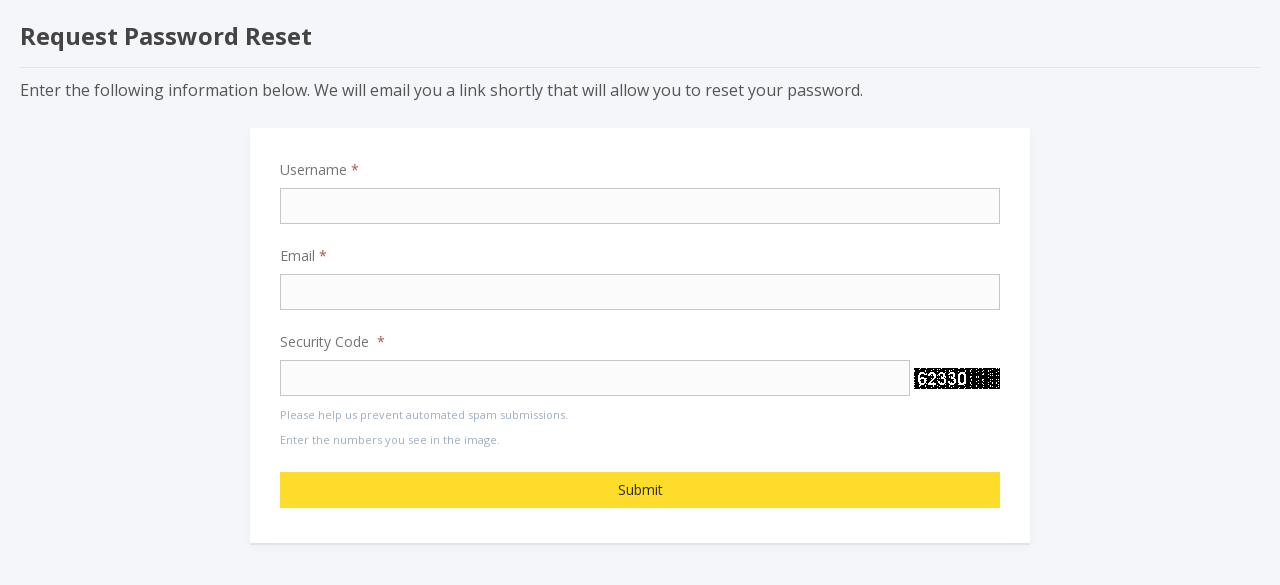

--- FILE ---
content_type: text/html; charset=UTF-8
request_url: https://orders.epicureancs.com/request_password_reset.asp?fb-pageaction=fb-ajaxcall&fb-ajaxaction=create_captcha&captcha_options=False|True|4|13|10|5|4|000000|FFFFFF|FFFFFF
body_size: 1718
content:
BM�      6   (   V            V                                ���               ���                              ���         ���                                                ���               ���                  ���                  ���         ���               ���                                   ���                                                ���                                       ���               ���                     ���               ���                                                                                          ���                          ���               ���                     ���               ���                           ���         ���                                                ���               ���                  ���                  ���   ���               ���                    ������            ���                     ���         ���                                 ���                                          ���                                 ���                                       ���                             ���               ������������            ������������������������            ������������   ���            ������������            ������������������                     ���                                 ���            ���                           ���                    ������������������   ���   ������������������������         ������������������            ������������������            ���������������������            ���                     ���         ���                           ���         ���           ���            ������         ������         ������      ���            ������   ���      ������      ������   ���      ������      ���������      ���������            ���                                                   ���         ���         ���                       ���������         ������            ������                  ������            ������      ������            ������      ������            ������                              ���                  ���                  ���                     ���                 ������            ���������            ������            ���                  ������                     ���������      ������            ������               ���                  ���         ���                                                     ���         ���������         ������                  ������                              ������                        ������      ������            ������               ���                              ������                  ���   ���         ���   ���                 ���������������������������            ���   ������      ���   ���   ������������                  ������������         ������            ������                                                                                                                    ������   ���������                              ������               ���������   ���         ���   ���������            ������            ������            ���               ���   ���                           ���                                   ���         ������                                          ������               ���   ���������         ���   ���   ������         ������            ������            ������            ���   ���                                                                             ������                        ������   ���   ���������   ���   ���         ������                        ������         ������            ������                                                                        ���   ���         ���   ���                    ������         ���������   ���������      ���������      ������         ������         ������         ������         ���������      ���������                                                ������            ���                                                  ������������������   ���      ������������������            ������������������            ������������������            ������������������                  ���                                 ���                  ���   ���                                         ������������                  ������������                  ���������      ���            ������������                  ���������������                                 ���                                                         ���           ���                              ���                                 ���                                 ���                        ���                  ���            ���                     ���         ���               ���                           ���     ���                              ���               ���                                       ���         ���   ���                                       ���            ���                                    ���            ���   ���                                            ���                                       ���         ���   ���                                       ���                                                   ���            ���                                             ���                                         ���               ���                                          ���                                                ������            ���                                       ���         ���                                       ���   ���       

--- FILE ---
content_type: text/css
request_url: https://orders.epicureancs.com/css/bootstrap-dashboard.css?6781d1c
body_size: 33880
content:
/*!
 * Bootstrap v2.3.2
 *
 * Copyright 2012 Twitter, Inc
 * Licensed under the Apache License v2.0
 * http://www.apache.org/licenses/LICENSE-2.0
 *
 * Designed and built with all the love in the world @twitter by @mdo and @fat.
 */article,aside,details,figcaption,figure,footer,header,hgroup,nav,section{display:block}audio,canvas,video{display:inline-block;*display:inline;*zoom:1}audio:not([controls]){display:none}html{font-size:100%;-webkit-text-size-adjust:100%;-ms-text-size-adjust:100%}a:hover,a:active{outline:0}sub,sup{position:relative;font-size:75%;line-height:0;vertical-align:baseline}sup{top:-0.5em}sub{bottom:-0.25em}img{max-width:100%;width:auto\9;height:auto;vertical-align:middle;border:0;-ms-interpolation-mode:bicubic}#map_canvas img,.google-maps img{max-width:none}button,input,select,textarea{margin:0;font-size:100%;vertical-align:middle}button,input{*overflow:visible;line-height:normal}button::-moz-focus-inner,input::-moz-focus-inner{padding:0;border:0}button,html input[type="button"],input[type="reset"],input[type="submit"]{-webkit-appearance:button;cursor:pointer}label,select,button,input[type="button"],input[type="reset"],input[type="submit"],input[type="radio"],input[type="checkbox"]{cursor:pointer}input[type="search"]{-webkit-box-sizing:content-box;-moz-box-sizing:content-box;box-sizing:content-box;-webkit-appearance:textfield}input[type="search"]::-webkit-search-decoration,input[type="search"]::-webkit-search-cancel-button{-webkit-appearance:none}textarea{overflow:auto;vertical-align:top}@media print{*{text-shadow:none !important;color:#000 !important;background:transparent !important;box-shadow:none !important}a,a:visited{text-decoration:underline}pre,blockquote{border:1px solid #999;page-break-inside:avoid}thead{display:table-header-group}tr,img{page-break-inside:avoid}img{max-width:100% !important}@page{margin:0.5cm}p,h2,h3{orphans:3;widows:3}h2,h3{page-break-after:avoid}}body,body.dashboard,body.retail{margin:0;font-family:"Heebo","Helvetica Neue",Helvetica,Arial,sans-serif;font-size:16px;line-height:24px;color:#555;background-color:#fff;-webkit-font-smoothing:antialiased;-moz-osx-font-smoothing:grayscale}body.dashboard{padding-bottom:40px;background:#f4f6f9}body.su-mode-viewingchild{padding-bottom:85px}a,[role='button']{color:#00A3E0;text-decoration:underline;cursor:pointer;transition-property:color, background-color;transition-duration:0.1s;transition-timing-function:cubic-bezier(0.25, 0.46, 0.45, 0.94)}a:hover,a:focus{color:#05bbff;text-decoration:none}p a,table a{text-decoration:underline}p a:hover,table a:hover{text-decoration:none}.img-rounded{-webkit-border-radius:6px;-moz-border-radius:6px;border-radius:6px}.img-polaroid{padding:4px;background-color:#fff;border:1px solid #ccc;border:1px solid rgba(0,0,0,0.2);-webkit-box-shadow:0 1px 3px rgba(0,0,0,0.1);-moz-box-shadow:0 1px 3px rgba(0,0,0,0.1);box-shadow:0 1px 3px rgba(0,0,0,0.1)}.img-circle{-webkit-border-radius:500px;-moz-border-radius:500px;border-radius:500px}.row{margin-left:-12px;*zoom:1}.row:before,.row:after{display:table;content:"";line-height:0}.row:after{clear:both}[class*="span"]{float:left;min-height:1px;margin-left:12px}.container,.navbar-static-top .container,.navbar-fixed-top .container,.navbar-fixed-bottom .container{width:852px}.span1{width:60px}.span2{width:132px}.span3{width:204px}.span4{width:276px}.span5{width:348px}.span6{width:420px}.span7{width:492px}.span8{width:564px}.span9{width:636px}.span10{width:708px}.span11{width:780px}.span12{width:852px}.offset1{margin-left:84px}.offset2{margin-left:156px}.offset3{margin-left:228px}.offset4{margin-left:300px}.offset5{margin-left:372px}.offset6{margin-left:444px}.offset7{margin-left:516px}.offset8{margin-left:588px}.offset9{margin-left:660px}.offset10{margin-left:732px}.offset11{margin-left:804px}.offset12{margin-left:876px}.row-fluid{width:100%;*zoom:1}.row-fluid:before,.row-fluid:after{display:table;content:"";line-height:0}.row-fluid:after{clear:both}.row-fluid [class*="span"]{display:block;width:100%;-webkit-box-sizing:border-box;-moz-box-sizing:border-box;box-sizing:border-box;float:left;margin-left:1.40845%;*margin-left:1.34977%}.row-fluid [class*="span"]:first-child{margin-left:0}.row-fluid .controls-row [class*="span"]+[class*="span"]{margin-left:1.40845%}.row-fluid .span1{width:7.04225%;*width:6.98357%}.row-fluid .span2{width:15.49296%;*width:15.43427%}.row-fluid .span3{width:23.94366%;*width:23.88498%}.row-fluid .span4{width:32.39437%;*width:32.33568%}.row-fluid .span5{width:40.84507%;*width:40.78638%}.row-fluid .span6{width:49.29577%;*width:49.23709%}.row-fluid .span7{width:57.74648%;*width:57.68779%}.row-fluid .span8{width:66.19718%;*width:66.1385%}.row-fluid .span9{width:74.64789%;*width:74.5892%}.row-fluid .span10{width:83.09859%;*width:83.03991%}.row-fluid .span11{width:91.5493%;*width:91.49061%}.row-fluid .span12{width:100%;*width:99.94131%}.row-fluid .offset1{margin-left:9.85915%;*margin-left:9.74178%}.row-fluid .offset1:first-child{margin-left:8.4507%;*margin-left:8.33333%}.row-fluid .offset2{margin-left:18.30986%;*margin-left:18.19249%}.row-fluid .offset2:first-child{margin-left:16.90141%;*margin-left:16.78404%}.row-fluid .offset3{margin-left:26.76056%;*margin-left:26.64319%}.row-fluid .offset3:first-child{margin-left:25.35211%;*margin-left:25.23474%}.row-fluid .offset4{margin-left:35.21127%;*margin-left:35.0939%}.row-fluid .offset4:first-child{margin-left:33.80282%;*margin-left:33.68545%}.row-fluid .offset5{margin-left:43.66197%;*margin-left:43.5446%}.row-fluid .offset5:first-child{margin-left:42.25352%;*margin-left:42.13615%}.row-fluid .offset6{margin-left:52.11268%;*margin-left:51.99531%}.row-fluid .offset6:first-child{margin-left:50.70423%;*margin-left:50.58685%}.row-fluid .offset7{margin-left:60.56338%;*margin-left:60.44601%}.row-fluid .offset7:first-child{margin-left:59.15493%;*margin-left:59.03756%}.row-fluid .offset8{margin-left:69.01408%;*margin-left:68.89671%}.row-fluid .offset8:first-child{margin-left:67.60563%;*margin-left:67.48826%}.row-fluid .offset9{margin-left:77.46479%;*margin-left:77.34742%}.row-fluid .offset9:first-child{margin-left:76.05634%;*margin-left:75.93897%}.row-fluid .offset10{margin-left:85.91549%;*margin-left:85.79812%}.row-fluid .offset10:first-child{margin-left:84.50704%;*margin-left:84.38967%}.row-fluid .offset11{margin-left:94.3662%;*margin-left:94.24883%}.row-fluid .offset11:first-child{margin-left:92.95775%;*margin-left:92.84038%}.row-fluid .offset12{margin-left:102.8169%;*margin-left:102.69953%}.row-fluid .offset12:first-child{margin-left:101.40845%;*margin-left:101.29108%}[class*="span"].hide,.row-fluid [class*="span"].hide{display:none}[class*="span"].pull-right,.row-fluid [class*="span"].pull-right{float:right}.container{margin-right:auto;margin-left:auto;*zoom:1}.container:before,.container:after{display:table;content:"";line-height:0}.container:after{clear:both}.container-fluid{padding-right:20px;padding-left:20px;*zoom:1}.container-fluid:before,.container-fluid:after{display:table;content:"";line-height:0}.container-fluid:after{clear:both}@media (max-width: 980px){.container-fluid{padding-right:14px;padding-left:14px}}p{margin:0 0 12px}.lead{margin-bottom:24px;font-size:24px;font-weight:200;line-height:36px}small{font-size:11px}strong{font-weight:bold}em{font-style:italic}cite{font-style:normal}.muted{color:#A0AEC0}a.muted:hover,a.muted:focus{color:#919191}.text-warning{color:#c09853}a.text-warning:hover,a.text-warning:focus{color:#a47e3c}.text-error,.mgrfront-error{color:#b94a48}a.text-error:hover,a.text-error:focus a.mgrfront-error:hover,a.mgrfront-error:focus{color:#953b39}.text-info{color:#3a87ad}a.text-info:hover,a.text-info:focus{color:#2d6987}.text-success{color:#468847}a.text-success:hover,a.text-success:focus{color:#356635}.text-left{text-align:left}.text-right{text-align:right}.text-center{text-align:center}h1,h2,h3,h4,h5,h6{margin:12px 0;font-family:"Heebo","Helvetica Neue",Helvetica,Arial,sans-serif;font-weight:700;line-height:24px;color:inherit;text-rendering:optimizelegibility}h1 small,h2 small,h3 small,h4 small,h5 small,h6 small{font-weight:normal;line-height:1;color:#aaa}h1,h2,h3{line-height:48px}h1{font-size:44px}h2{font-size:36px}h3{font-size:28px}h4{font-size:20px}h5{font-size:16px}h6{font-size:13.6px}h1 small{display:block;margin-top:6px;font-size:18px}h2 small{display:block;margin-top:6px;font-size:14px}h3 small{display:block;margin-top:6px;font-size:12px}h4 small{display:block;margin-top:6px;font-size:11px}.page-header{padding-bottom:11px;margin:24px 0 36px;border-bottom:1px solid #f5f7f8}ul,ol{padding:0;margin:0 0 12px 25px}ul ul,ul ol,ol ol,ol ul{margin-bottom:0}li{line-height:24px}ul.unstyled,ol.unstyled{margin-left:0;list-style:none}ul.inline,ol.inline{margin-left:0;list-style:none}ul.inline>li,ol.inline>li{display:inline-block;*display:inline;*zoom:1;padding-left:5px;padding-right:5px}dl{margin-bottom:24px}dt,dd{line-height:24px}dt{font-weight:bold}dd{margin-left:12px}.dl-horizontal{*zoom:1}.dl-horizontal:before,.dl-horizontal:after{display:table;content:"";line-height:0}.dl-horizontal:after{clear:both}.dl-horizontal dt{float:left;width:-20;clear:left;text-align:right;overflow:hidden;text-overflow:ellipsis;white-space:nowrap}.dl-horizontal dd{margin-left:0}hr{margin:24px 0;border:0;border-top:1px solid #e6e6e6;border-bottom:1px solid #fff}abbr[title],abbr[data-original-title]{cursor:help;border-bottom:1px dotted #aaa}abbr.initialism{font-size:90%;text-transform:uppercase}blockquote{padding:0 0 0 15px;margin:0 0 24px;border-left:5px solid #f5f7f8}blockquote p{margin-bottom:0;font-size:20px;font-weight:300;line-height:1.25}blockquote small{display:block;line-height:24px;color:#aaa}blockquote small:before{content:'\2014 \00A0'}blockquote.pull-right{float:right;padding-right:15px;padding-left:0;border-right:5px solid #f5f7f8;border-left:0}blockquote.pull-right p,blockquote.pull-right small{text-align:right}blockquote.pull-right small:before{content:''}blockquote.pull-right small:after{content:'\00A0 \2014'}q:before,q:after,blockquote:before,blockquote:after{content:""}address{display:block;margin-bottom:24px;font-style:normal;line-height:24px}code,pre{padding:0 3px 2px;font-family:Monaco,Menlo,Consolas,"Courier New",monospace;font-size:14px;color:#555}code{display:block;padding:2px 4px;color:#fff;background-color:#1d1e21;border:1px solid #1d1e21;white-space:nowrap}pre{display:block;padding:10px;margin:0 0 12px;font-size:15px;line-height:24px;word-break:break-all;word-wrap:break-word;white-space:pre;white-space:pre-wrap;background-color:#F5F7F8;border:1px solid #E6E6E6}pre.prettyprint{margin-bottom:24px}pre code{padding:0;color:#d14;background:none;white-space:pre;white-space:pre-wrap;background-color:transparent;border:0}.pre-scrollable{max-height:340px;overflow-y:scroll}form{margin:0 0 36px}fieldset{padding:0;margin:0;border:0}select,textarea,input:not(.btn),.uneditable-input{background-color:#FBFBFC;border:1px solid #c7c7c7;border-radius:0px;box-shadow:0 0 2px transparent;color:#444;height:36px;padding:10px;margin:0;font-size:12px;box-sizing:border-box;transition-property:border, background-color, box-shadow;transition-duration:0.2s;transition-timing-function:cubic-bezier(0.25, 0.46, 0.45, 0.94);width:100%}.u-card select,.card select,.u-well select,.well select,#menuDrawer select,.u-card textarea,.card textarea,.u-well textarea,.well textarea,#menuDrawer textarea,.u-card input:not(.btn),.card input:not(.btn),.u-well input:not(.btn),.well input:not(.btn),#menuDrawer input:not(.btn),.u-card .uneditable-input,.card .uneditable-input,.u-well .uneditable-input,.well .uneditable-input,#menuDrawer .uneditable-input{max-width:100%}.u-card select::placeholder,.card select::placeholder,.u-well select::placeholder,.well select::placeholder,#menuDrawer select::placeholder,.u-card textarea::placeholder,.card textarea::placeholder,.u-well textarea::placeholder,.well textarea::placeholder,#menuDrawer textarea::placeholder,.u-card input:not(.btn)::placeholder,.card input:not(.btn)::placeholder,.u-well input:not(.btn)::placeholder,.well input:not(.btn)::placeholder,#menuDrawer input:not(.btn)::placeholder,.u-card .uneditable-input::placeholder,.card .uneditable-input::placeholder,.u-well .uneditable-input::placeholder,.well .uneditable-input::placeholder,#menuDrawer .uneditable-input::placeholder{color:#909090}select .mce-container input[text],textarea .mce-container input[text],input:not(.btn) .mce-container input[text],.uneditable-input .mce-container input[text]{width:200px !important}select:hover,textarea:hover,input:not(.btn):hover,.uneditable-input:hover{border:1px solid #aeaeae}select:focus,textarea:focus,input:not(.btn):focus,.uneditable-input:focus{background-color:#fff;outline:0;outline:thin dotted \9;border:1px solid #00A3E0;box-shadow:0 0 0 2px rgba(0,163,224,0.15)}select::placeholder,textarea::placeholder,input:not(.btn)::placeholder,.uneditable-input::placeholder{color:#909090}@media (max-width: 768px){select,textarea,input:not(.btn),.uneditable-input{font-size:16px}}select.-full-width-input,textarea.-full-width-input,input:not(.btn).-full-width-input,.uneditable-input.-full-width-input{max-width:100%}select.-short-input,textarea.-short-input,input:not(.btn).-short-input,.uneditable-input.-short-input{-webkit-box-flex:0;-ms-flex:0;flex:0;width:auto}.u-card .u-card pre,.u-card .u-card textarea,.u-card .u-card input:not(.btn),.card .u-card pre,.card .u-card textarea,.card .u-card input:not(.btn),.u-well .u-card pre,.u-well .u-card textarea,.u-well .u-card input:not(.btn),.well .u-card pre,.well .u-card textarea,.well .u-card input:not(.btn),.u-card .card pre,.u-card .card textarea,.u-card .card input:not(.btn),.card .card pre,.card .card textarea,.card .card input:not(.btn),.u-well .card pre,.u-well .card textarea,.u-well .card input:not(.btn),.well .card pre,.well .card textarea,.well .card input:not(.btn),.u-card .u-well pre,.u-card .u-well textarea,.u-card .u-well input:not(.btn),.card .u-well pre,.card .u-well textarea,.card .u-well input:not(.btn),.u-well .u-well pre,.u-well .u-well textarea,.u-well .u-well input:not(.btn),.well .u-well pre,.well .u-well textarea,.well .u-well input:not(.btn),.u-card .well pre,.u-card .well textarea,.u-card .well input:not(.btn),.card .well pre,.card .well textarea,.card .well input:not(.btn),.u-well .well pre,.u-well .well textarea,.u-well .well input:not(.btn),.well .well pre,.well .well textarea,.well .well input:not(.btn){background:#fff}.u-card pre,.u-card select[multiple],.u-card textarea,.u-card input:not(.btn),.card pre,.card select[multiple],.card textarea,.card input:not(.btn),.u-well pre,.u-well select[multiple],.u-well textarea,.u-well input:not(.btn),.well pre,.well select[multiple],.well textarea,.well input:not(.btn){background:#fff}code,pre{padding:6px 10px;height:auto}pre.-no-style{padding:0;border:0;background:0}pre.-no-style code{padding-left:20px}select.add-on,select{-webkit-appearance:none;border:1px solid #c7c7c7;background-color:#FBFBFC;background-image:url("https://d3ccrbl9fhkqmr.cloudfront.net/gfx/select2/ select-double-arrows.png");background-position:calc(100% - 6px) center;background-repeat:no-repeat;padding:0 20px 0 10px}select::-ms-expand{display:none}.inputcontainer table,.resizer{width:100%;max-width:980px}select[multiple],.resizer-input select{height:auto;background-image:none;padding:5px;overflow:auto}textarea{height:auto;line-height:1.4;font-family:"Heebo","Helvetica Neue",Helvetica,Arial,sans-serif}input[type="file"],input[type="image"],input[type="submit"]:not(.btn),input[type="reset"]:not(.btn),input[type="button"]:not(.btn),input[type="radio"],input[type="checkbox"]{width:auto}input[type="file"]:hover,input[type="file"]:focus,input[type="image"]:hover,input[type="image"]:focus,input[type="submit"]:not(.btn):hover,input[type="submit"]:not(.btn):focus,input[type="reset"]:not(.btn):hover,input[type="reset"]:not(.btn):focus,input[type="button"]:not(.btn):hover,input[type="button"]:not(.btn):focus,input[type="radio"]:hover,input[type="radio"]:focus,input[type="checkbox"]:hover,input[type="checkbox"]:focus{box-shadow:none;background:none}input[type="file"]:hover:not(.btn),input[type="file"]:focus:not(.btn),input[type="image"]:hover:not(.btn),input[type="image"]:focus:not(.btn),input[type="submit"]:not(.btn):hover:not(.btn),input[type="submit"]:not(.btn):focus:not(.btn),input[type="reset"]:not(.btn):hover:not(.btn),input[type="reset"]:not(.btn):focus:not(.btn),input[type="button"]:not(.btn):hover:not(.btn),input[type="button"]:not(.btn):focus:not(.btn),input[type="radio"]:hover:not(.btn),input[type="radio"]:focus:not(.btn),input[type="checkbox"]:hover:not(.btn),input[type="checkbox"]:focus:not(.btn){border:none}legend{font-size:20px}legend>*{font-size:13.6px}input.input-small{width:auto;max-width:100%}input.color-picker{max-width:80px}input.color-picker[type="color"]{-webkit-appearance:none;padding:0;margin-left:-1px;width:36px;max-width:36px;cursor:crosshair}input.color-picker[type="color"]::-webkit-color-swatch-wrapper{padding:0}input.color-picker[type="color"]::-webkit-color-swatch{border:none}body:not(.in-modal) .form-standard,body:not(.in-modal) #form_builder{padding:10px 30px 35px;background:#fff;box-shadow:0px 4px 10px rgba(0,0,0,0.03),0 2px 1px rgba(0,0,0,0.06)}.form-standard,#form_builder{margin-left:auto;margin-right:auto;margin-top:26px;max-width:720px}.form-standard.-wide{max-width:100%}.form-standard .controls .btn,.form-standard .control-group .btn,#form_builder .controls .btn,#form_builder .control-group .btn{margin-left:5px}.section-title,.form-standard h4,#form_builder h4{border-bottom:1px solid #EDF2F7;padding-bottom:10px}.codearea{font-family:Monaco,Menlo,Consolas,"Courier New",monospace;margin-bottom:1.5rem;min-height:400px;font-size:1rem}.code-inline{font-family:Monaco,Menlo,Consolas,"Courier New",monospace}code.code-inline{overflow-x:auto;padding:1rem;margin:1rem 0}[id*="_overall_container"]{margin-bottom:20px;padding-top:10px;padding-bottom:10px}[id*="_overall_container"].-col-2{display:-webkit-box;display:-ms-flexbox;display:flex;-ms-flex-wrap:wrap;flex-wrap:wrap}[id*="_overall_container"].-col-2>*{width:50%}#ccpm_cvv2_code_section .controls{display:inline-flex}.dsbutton{min-width:16px;display:block}.find_popup_link{padding:4px;display:inline-block}.mce-tinymce{width:100% !important}input[disabled],select[disabled],textarea[disabled],input[readonly],select[readonly],textarea[readonly],.uneditable-input,.uneditable-textarea{color:#777;background-color:#e2e2e8;border-color:#c7c7c7;box-shadow:none;cursor:not-allowed}input[disabled]:hover,input[disabled]:active,input[disabled]:focus,select[disabled]:hover,select[disabled]:active,select[disabled]:focus,textarea[disabled]:hover,textarea[disabled]:active,textarea[disabled]:focus,input[readonly]:hover,input[readonly]:active,input[readonly]:focus,select[readonly]:hover,select[readonly]:active,select[readonly]:focus,textarea[readonly]:hover,textarea[readonly]:active,textarea[readonly]:focus,.uneditable-input:hover,.uneditable-input:active,.uneditable-input:focus,.uneditable-textarea:hover,.uneditable-textarea:active,.uneditable-textarea:focus{box-shadow:none;border-color:#c7c7c7;background-color:#e2e2e8}.well input[disabled],.well select[disabled],.well textarea[disabled],.well input[readonly],.well select[readonly],.well textarea[readonly],.well .uneditable-input,.well .uneditable-textarea{color:#777;background-color:#eeeef1;border-color:#c7c7c7;box-shadow:none;cursor:not-allowed}.well input[disabled]:hover,.well input[disabled]:active,.well input[disabled]:focus,.well select[disabled]:hover,.well select[disabled]:active,.well select[disabled]:focus,.well textarea[disabled]:hover,.well textarea[disabled]:active,.well textarea[disabled]:focus,.well input[readonly]:hover,.well input[readonly]:active,.well input[readonly]:focus,.well select[readonly]:hover,.well select[readonly]:active,.well select[readonly]:focus,.well textarea[readonly]:hover,.well textarea[readonly]:active,.well textarea[readonly]:focus,.well .uneditable-input:hover,.well .uneditable-input:active,.well .uneditable-input:focus,.well .uneditable-textarea:hover,.well .uneditable-textarea:active,.well .uneditable-textarea:focus{box-shadow:none;border-color:#c7c7c7;background-color:#eeeef1}.control-group.warning .control-label,.control-group.warning .help-block,.control-group.warning .help-inline{color:#c09853}.control-group.warning .checkbox,.control-group.warning .radio,.control-group.warning input,.control-group.warning select,.control-group.warning textarea{color:#c09853}.control-group.warning input,.control-group.warning select,.control-group.warning textarea{border-color:#c09853;-webkit-box-shadow:inset 0 1px 1px rgba(0,0,0,0.075);-moz-box-shadow:inset 0 1px 1px rgba(0,0,0,0.075);box-shadow:inset 0 1px 1px rgba(0,0,0,0.075)}.control-group.warning input:focus,.control-group.warning select:focus,.control-group.warning textarea:focus{border-color:#a47e3c;-webkit-box-shadow:inset 0 1px 1px rgba(0,0,0,0.075),0 0 6px #dbc59e;-moz-box-shadow:inset 0 1px 1px rgba(0,0,0,0.075),0 0 6px #dbc59e;box-shadow:inset 0 1px 1px rgba(0,0,0,0.075),0 0 6px #dbc59e}.control-group.warning .input-prepend .add-on,.control-group.warning .input-append .add-on{color:#c09853;background-color:#fcf8e3;border-color:#c09853}.control-group.error .control-label,.control-group.error .help-block,.control-group.error .help-inline{color:#b94a48}.control-group.error .checkbox,.control-group.error .radio,.control-group.error input,.control-group.error select,.control-group.error textarea{color:#b94a48}.control-group.error input,.control-group.error select,.control-group.error textarea{border-color:#b94a48;-webkit-box-shadow:inset 0 1px 1px rgba(0,0,0,0.075);-moz-box-shadow:inset 0 1px 1px rgba(0,0,0,0.075);box-shadow:inset 0 1px 1px rgba(0,0,0,0.075)}.control-group.error input:focus,.control-group.error select:focus,.control-group.error textarea:focus{border-color:#953b39;-webkit-box-shadow:inset 0 1px 1px rgba(0,0,0,0.075),0 0 6px #d59392;-moz-box-shadow:inset 0 1px 1px rgba(0,0,0,0.075),0 0 6px #d59392;box-shadow:inset 0 1px 1px rgba(0,0,0,0.075),0 0 6px #d59392}.control-group.error .input-prepend .add-on,.control-group.error .input-append .add-on{color:#b94a48;background-color:#f2dede;border-color:#b94a48}.control-group.success .control-label,.control-group.success .help-block,.control-group.success .help-inline{color:#468847}.control-group.success .checkbox,.control-group.success .radio,.control-group.success input,.control-group.success select,.control-group.success textarea{color:#468847}.control-group.success input,.control-group.success select,.control-group.success textarea{border-color:#468847;-webkit-box-shadow:inset 0 1px 1px rgba(0,0,0,0.075);-moz-box-shadow:inset 0 1px 1px rgba(0,0,0,0.075);box-shadow:inset 0 1px 1px rgba(0,0,0,0.075)}.control-group.success input:focus,.control-group.success select:focus,.control-group.success textarea:focus{border-color:#356635;-webkit-box-shadow:inset 0 1px 1px rgba(0,0,0,0.075),0 0 6px #7aba7b;-moz-box-shadow:inset 0 1px 1px rgba(0,0,0,0.075),0 0 6px #7aba7b;box-shadow:inset 0 1px 1px rgba(0,0,0,0.075),0 0 6px #7aba7b}.control-group.success .input-prepend .add-on,.control-group.success .input-append .add-on{color:#468847;background-color:#dff0d8;border-color:#468847}.control-group.info .control-label,.control-group.info .help-block,.control-group.info .help-inline{color:#3a87ad}.control-group.info .checkbox,.control-group.info .radio,.control-group.info input,.control-group.info select,.control-group.info textarea{color:#3a87ad}.control-group.info input,.control-group.info select,.control-group.info textarea{border-color:#3a87ad;-webkit-box-shadow:inset 0 1px 1px rgba(0,0,0,0.075);-moz-box-shadow:inset 0 1px 1px rgba(0,0,0,0.075);box-shadow:inset 0 1px 1px rgba(0,0,0,0.075)}.control-group.info input:focus,.control-group.info select:focus,.control-group.info textarea:focus{border-color:#2d6987;-webkit-box-shadow:inset 0 1px 1px rgba(0,0,0,0.075),0 0 6px #7ab5d3;-moz-box-shadow:inset 0 1px 1px rgba(0,0,0,0.075),0 0 6px #7ab5d3;box-shadow:inset 0 1px 1px rgba(0,0,0,0.075),0 0 6px #7ab5d3}.control-group.info .input-prepend .add-on,.control-group.info .input-append .add-on{color:#3a87ad;background-color:#d9edf7;border-color:#3a87ad}input:focus:invalid .control-label,input:focus:invalid .help-block,input:focus:invalid .help-inline,textarea:focus:invalid .control-label,textarea:focus:invalid .help-block,textarea:focus:invalid .help-inline,select:focus:invalid .control-label,select:focus:invalid .help-block,select:focus:invalid .help-inline{color:#b94a48}input:focus:invalid .checkbox,input:focus:invalid .radio,input:focus:invalid input,input:focus:invalid select,input:focus:invalid textarea,textarea:focus:invalid .checkbox,textarea:focus:invalid .radio,textarea:focus:invalid input,textarea:focus:invalid select,textarea:focus:invalid textarea,select:focus:invalid .checkbox,select:focus:invalid .radio,select:focus:invalid input,select:focus:invalid select,select:focus:invalid textarea{color:#b94a48}input:focus:invalid input,input:focus:invalid select,input:focus:invalid textarea,textarea:focus:invalid input,textarea:focus:invalid select,textarea:focus:invalid textarea,select:focus:invalid input,select:focus:invalid select,select:focus:invalid textarea{border-color:#b94a48;-webkit-box-shadow:inset 0 1px 1px rgba(0,0,0,0.075);-moz-box-shadow:inset 0 1px 1px rgba(0,0,0,0.075);box-shadow:inset 0 1px 1px rgba(0,0,0,0.075)}input:focus:invalid input:focus,input:focus:invalid select:focus,input:focus:invalid textarea:focus,textarea:focus:invalid input:focus,textarea:focus:invalid select:focus,textarea:focus:invalid textarea:focus,select:focus:invalid input:focus,select:focus:invalid select:focus,select:focus:invalid textarea:focus{border-color:#953b39;-webkit-box-shadow:inset 0 1px 1px rgba(0,0,0,0.075),0 0 6px #d59392;-moz-box-shadow:inset 0 1px 1px rgba(0,0,0,0.075),0 0 6px #d59392;box-shadow:inset 0 1px 1px rgba(0,0,0,0.075),0 0 6px #d59392}input:focus:invalid .input-prepend .add-on,input:focus:invalid .input-append .add-on,textarea:focus:invalid .input-prepend .add-on,textarea:focus:invalid .input-append .add-on,select:focus:invalid .input-prepend .add-on,select:focus:invalid .input-append .add-on{color:#b94a48;background-color:#f2dede;border-color:#b94a48}input:focus:invalid:focus,textarea:focus:invalid:focus,select:focus:invalid:focus{border-color:#e9322d;-webkit-box-shadow:0 0 0 2px #f8b9b7;-moz-box-shadow:0 0 0 2px #f8b9b7;box-shadow:0 0 0 2px #f8b9b7}.help-block{display:block;width:100%;padding:6px 0;font-size:14px}.help-inline{padding:5px 0;position:absolute;right:0;top:-30px}label,.control-label{display:block;font-size:14px;font-weight:500;color:#757575;margin-bottom:6px;cursor:default}@media (max-width: 768px){label,.control-label{position:relative}}input ~ label{margin-bottom:0}label input[type="radio"],label input[type="checkbox"],.control-label input[type="radio"],.control-label input[type="checkbox"]{height:16px;vertical-align:middle}input[type="checkbox"],input[type="radio"],label.radio{display:block;margin-left:10px;font-weight:400}input[type="checkbox"] p,input[type="checkbox"] span,input[type="radio"] p,input[type="radio"] span,label.radio p,label.radio span{margin-left:30px}label.checkbox,label.radio{text-indent:-30px;margin-left:30px;font-weight:400}.input-append,.input-prepend{display:-webkit-box;display:-ms-flexbox;display:flex;-ms-flex-wrap:wrap;flex-wrap:wrap;z-index:0}.input-append>*:not(:first-child),.input-prepend>*:not(:first-child){margin-left:-1px}.input-append.full-width{width:100%}.input-append.full-width>input{max-width:100%;margin-left:0}.input-auto{-webkit-box-flex:0;-ms-flex-positive:0;flex-grow:0;-ms-flex-negative:1;flex-shrink:1;-ms-flex-preferred-size:auto;flex-basis:auto;width:auto}.input-prepend input.qtyinput,.input-append input.qtyinput,.input-prepend input.qty-input,.input-append input.qty-input{width:70px;text-align:center}.input-append .input-mini,.input-prepend .input-mini{-webkit-box-flex:0;-ms-flex:0;flex:0;padding:0 20px 0 10px}.input-prepend .add-on,.input-prepend .input-mini{margin-right:-1px}.add-on,.input-append .add-on,.input-append .input-mini{margin-left:-1px}.input-append .add-on,.input-prepend .add-on{width:auto;min-width:14px;font-weight:700;padding-left:12px;padding-right:12px;margin-bottom:0}.input-append .add-on:not(.input-append .add-on[type="select"]):not( .input-prepend .add-on[type="select"]),.input-prepend .add-on:not(.input-append .add-on[type="select"]):not( .input-prepend .add-on[type="select"]){margin:0 4px;white-space:nowrap}.input-append .add-on:not(select),.input-prepend .add-on:not(select){background-color:#e3e5e7}.input-append select.add-on,.input-prepend select.add-on{min-width:60px}.input-append label,.input-prepend label{width:100%}.control-group input:hover:not(:focus),.input-append input:hover:not(:focus),.input-prepend input:hover:not(:focus),.input-append select:hover:not(:focus),.input-prepend select:hover:not(:focus){box-shadow:none}body:not(.in-modal) .control-group input:hover,body:not(.in-modal) .input-append input:hover,body:not(.in-modal) .input-prepend input:hover,body:not(.in-modal) .input-append select:hover,body:not(.in-modal) .input-prepend select:hover{z-index:1}body:not(.in-modal) .control-group input:active,body:not(.in-modal) .control-group input:focus,body:not(.in-modal) .input-append input:active,body:not(.in-modal) .input-append input:focus,body:not(.in-modal) .input-prepend input:active,body:not(.in-modal) .input-prepend input:focus,body:not(.in-modal) .input-append select:active,body:not(.in-modal) .input-append select:focus,body:not(.in-modal) .input-prepend select:active,body:not(.in-modal) .input-prepend select:focus{z-index:1}.form-horizontal .control-group{width:100%}.input-append input,.input-prepend input{-webkit-box-flex:1;-ms-flex:1 0 0px;flex:1 0 0}.input-append input[type="number"],.input-prepend input[type="number"]{-webkit-box-flex:0;-ms-flex:0 0 auto;flex:0 0 auto;max-width:90px}.input-append.input-prepend{flex-wrap:nowrap}.form-actions [class*="btn"]{display:-webkit-box;display:-ms-flexbox;display:flex;-webkit-box-pack:center;-ms-flex-pack:center;justify-content:center;width:100%}.form-actions [class*="btn"]>i{margin-right:6px}#atc_form .form-actions [class*="btn"]{width:auto}.radiogroup{display:-webkit-box;display:-ms-flexbox;display:flex;-webkit-box-orient:vertical;-webkit-box-direction:normal;-ms-flex-direction:column;flex-direction:column}.control-group{margin-top:20px}.controls{display:-webkit-box;display:-ms-flexbox;display:flex;-webkit-box-align:center;-ms-flex-align:center;align-items:center;-ms-flex-wrap:wrap;flex-wrap:wrap}.controls>input{-webkit-box-flex:1;-ms-flex-positive:1;flex-grow:1;-ms-flex-negative:1;flex-shrink:1;-ms-flex-preferred-size:0;flex-basis:0}.controls>input[type="radio"]{flex:none}.DDT-filters .control-group .controls{margin-left:0}.add-on{display:-webkit-box;display:-ms-flexbox;display:flex;-webkit-box-align:center;-ms-flex-align:center;align-items:center;-webkit-box-pack:center;-ms-flex-pack:center;justify-content:center;height:36px;border:1px solid #c7c7c7;box-sizing:border-box;padding:0 8px}.u-well .u-well .add-on{background:#f5f7f8}.rpp{display:-webkit-box;display:-ms-flexbox;display:flex;-webkit-box-align:center;-ms-flex-align:center;align-items:center;-webkit-box-pack:end;-ms-flex-pack:end;justify-content:flex-end}.rpp-control .input-append,.rpp-control .input-prepend,.sort-control .input-append,.sort-control .input-prepend{display:-webkit-inline-box;display:-ms-inline-flexbox;display:inline-flex;-ms-flex-wrap:nowrap;flex-wrap:nowrap}.rpp-control .input-append .add-on,.rpp-control .input-prepend .add-on,.sort-control .input-append .add-on,.sort-control .input-prepend .add-on{-ms-flex-negative:0;flex-shrink:0;padding:0 5px}.DDT-results select[data-type="rpp"]{height:30px;margin:0 2px;padding:0 18px 0 10px;width:auto}.DDT-filters .filter .controls{margin-left:0}#atcform .form-actions{margin:10px 0}#atcform .form-actions [class*="btn"]{display:-webkit-inline-box;display:-ms-inline-flexbox;display:inline-flex}#atcform .form-actions [class*="btn"]>i{margin:2px 5px 0 0}.login_title{display:block;font-size:14px;font-weight:500;color:#7E7E7E;margin-bottom:6px}.login_field{margin-bottom:15px}.multiinputbox__controls{margin-bottom:20px}#se-residential-div{margin-top:10px}.hasDatepicker{min-width:100px}.selectize-control.multi .selectize-input{background-color:#FBFBFC;border:1px solid #c7c7c7;border-radius:0px;margin-top:10px;box-shadow:0 0 2px transparent !important;color:#444;font-size:12px;box-sizing:border-box;transition-property:border, background-color, box-shadow;transition-duration:0.2s;transition-timing-function:cubic-bezier(0.25, 0.46, 0.45, 0.94)}.selectize-control.multi .selectize-input:hover{border:1px solid #aeaeae}.selectize-control.multi .selectize-input.focus,.selectize-input.input-active,.selectize-input.input-active:hover{background-color:#fff;outline:0;outline:thin dotted \9;border:1px solid #00A3E0;box-shadow:0 0 0 2px rgba(0,163,224,0.15) !important}.field_splitter{margin-bottom:20px}#display_time{width:auto}.controls .mce-panel{background:#fbfbfc}.controls .mce-btn{background:none}.controls .mce-btn:hover,.controls .mce-btn:focus{border-color:transparent}.form-builder__small-desc{margin-top:20px}.mgrfront-error{background-color:#f2dede;border:1px solid #eed3d7;color:#b94a48;font-size:14px;margin-top:24px;padding:12px 20px}.controls .mgrfront-error{background:none;border:none;font-size:12px;width:100%;padding:0;margin:0}.mgrfront-required{color:#b94a48}.tox-tinymce{width:100%}#ach_form{padding:20px}table{max-width:100%;background-color:transparent;border-collapse:collapse;border-spacing:0}table+.btn{margin-top:20px}.table{width:100%;margin-bottom:24px}.table th,.table td{padding:8px;line-height:24px;text-align:left;vertical-align:top;border-top:1px solid #ddd}.table th{font-weight:bold}.table thead th{vertical-align:bottom}.table caption+thead tr:first-child th,.table caption+thead tr:first-child td,.table colgroup+thead tr:first-child th,.table colgroup+thead tr:first-child td,.table thead:first-child tr:first-child th,.table thead:first-child tr:first-child td{border-top:0}.table tbody+tbody{border-top:2px solid #ddd}.table .table{background-color:#fff}.table-condensed th,.table-condensed td{padding:4px 5px}.table-bordered{border:1px solid #ddd;border-collapse:separate;*border-collapse:collapse;border-left:0;-webkit-border-radius:0px;-moz-border-radius:0px;border-radius:0px}.table-bordered th,.table-bordered td{border-left:1px solid #ddd}.table-bordered caption+thead tr:first-child th,.table-bordered caption+tbody tr:first-child th,.table-bordered caption+tbody tr:first-child td,.table-bordered colgroup+thead tr:first-child th,.table-bordered colgroup+tbody tr:first-child th,.table-bordered colgroup+tbody tr:first-child td,.table-bordered thead:first-child tr:first-child th,.table-bordered tbody:first-child tr:first-child th,.table-bordered tbody:first-child tr:first-child td{border-top:0}.table-bordered thead:first-child tr:first-child>th:first-child,.table-bordered tbody:first-child tr:first-child>td:first-child,.table-bordered tbody:first-child tr:first-child>th:first-child{-webkit-border-top-left-radius:0px;-moz-border-radius-topleft:0px;border-top-left-radius:0px}.table-bordered thead:first-child tr:first-child>th:last-child,.table-bordered tbody:first-child tr:first-child>td:last-child,.table-bordered tbody:first-child tr:first-child>th:last-child{-webkit-border-top-right-radius:0px;-moz-border-radius-topright:0px;border-top-right-radius:0px}.table-bordered thead:last-child tr:last-child>th:first-child,.table-bordered tbody:last-child tr:last-child>td:first-child,.table-bordered tbody:last-child tr:last-child>th:first-child,.table-bordered tfoot:last-child tr:last-child>td:first-child,.table-bordered tfoot:last-child tr:last-child>th:first-child{-webkit-border-bottom-left-radius:0px;-moz-border-radius-bottomleft:0px;border-bottom-left-radius:0px}.table-bordered thead:last-child tr:last-child>th:last-child,.table-bordered tbody:last-child tr:last-child>td:last-child,.table-bordered tbody:last-child tr:last-child>th:last-child,.table-bordered tfoot:last-child tr:last-child>td:last-child,.table-bordered tfoot:last-child tr:last-child>th:last-child{-webkit-border-bottom-right-radius:0px;-moz-border-radius-bottomright:0px;border-bottom-right-radius:0px}.table-bordered tfoot+tbody:last-child tr:last-child td:first-child{-webkit-border-bottom-left-radius:0;-moz-border-radius-bottomleft:0;border-bottom-left-radius:0}.table-bordered tfoot+tbody:last-child tr:last-child td:last-child{-webkit-border-bottom-right-radius:0;-moz-border-radius-bottomright:0;border-bottom-right-radius:0}.table-bordered caption+thead tr:first-child th:first-child,.table-bordered caption+tbody tr:first-child td:first-child,.table-bordered colgroup+thead tr:first-child th:first-child,.table-bordered colgroup+tbody tr:first-child td:first-child{-webkit-border-top-left-radius:0px;-moz-border-radius-topleft:0px;border-top-left-radius:0px}.table-bordered caption+thead tr:first-child th:last-child,.table-bordered caption+tbody tr:first-child td:last-child,.table-bordered colgroup+thead tr:first-child th:last-child,.table-bordered colgroup+tbody tr:first-child td:last-child{-webkit-border-top-right-radius:0px;-moz-border-radius-topright:0px;border-top-right-radius:0px}.table-striped tbody>tr:nth-child(odd)>td,.table-striped tbody>tr:nth-child(odd)>th{background-color:#f9f9f9}.table-hover tbody tr:hover>td,.table-hover tbody tr:hover>th{background-color:#f5f5f5}table td[class*="span"],table th[class*="span"],.row-fluid table td[class*="span"],.row-fluid table th[class*="span"]{display:table-cell;float:none;margin-left:0}.table td.span1,.table th.span1{float:none;width:44px;margin-left:0}.table td.span2,.table th.span2{float:none;width:116px;margin-left:0}.table td.span3,.table th.span3{float:none;width:188px;margin-left:0}.table td.span4,.table th.span4{float:none;width:260px;margin-left:0}.table td.span5,.table th.span5{float:none;width:332px;margin-left:0}.table td.span6,.table th.span6{float:none;width:404px;margin-left:0}.table td.span7,.table th.span7{float:none;width:476px;margin-left:0}.table td.span8,.table th.span8{float:none;width:548px;margin-left:0}.table td.span9,.table th.span9{float:none;width:620px;margin-left:0}.table td.span10,.table th.span10{float:none;width:692px;margin-left:0}.table td.span11,.table th.span11{float:none;width:764px;margin-left:0}.table td.span12,.table th.span12{float:none;width:836px;margin-left:0}.table tbody tr.success>td{background-color:#dff0d8}.table tbody tr.error>td{background-color:#f2dede}.table tbody tr.warning>td{background-color:#fcf8e3}.table tbody tr.info>td{background-color:#d9edf7}.table-hover tbody tr.success:hover>td{background-color:#d0e9c6}.table-hover tbody tr.error:hover>td{background-color:#ebcccc}.table-hover tbody tr.warning:hover>td{background-color:#faf2cc}.table-hover tbody tr.info:hover>td{background-color:#c4e3f3}.dropup,.dropdown{position:relative}.dropdown-toggle{*margin-bottom:-3px}.dropdown-toggle:active,.open .dropdown-toggle{outline:0}.caret{display:inline-block;width:0;height:0;vertical-align:top;border-top:4px solid #111;border-right:4px solid transparent;border-left:4px solid transparent;content:""}.dropdown .caret{margin-top:8px;margin-left:2px}.dropdown-menu{position:absolute;top:100%;left:0;z-index:1000;display:none;float:left;min-width:160px;padding:5px 0;margin:2px 0 0;list-style:none;background-color:#fff;border:1px solid #c7c7c7;-webkit-border-radius:0px;-moz-border-radius:0px;border-radius:0px;box-shadow:0px 0px 10px rgba(0,0,0,0.03),0px 0px 7px rgba(0,0,0,0.05)}.dropdown-menu.pull-right{right:0;left:auto}.dropdown-menu .divider{*width:100%;height:1px;margin:11px 1px;*margin:-5px 0 5px;overflow:hidden;background-color:#e6e6e6;border-bottom:1px solid #fff}.dropdown-menu a{display:block;padding:5px 20px;clear:both;font-weight:normal;line-height:24px;color:#555;text-decoration:none;white-space:nowrap;font-size:12px}.dropdown-menu>li>a:hover,.dropdown-menu>li>a:focus,.dropdown-submenu:hover>a,.dropdown-submenu:focus>a{text-decoration:none;color:#fff;background:#00A3E0}.dropdown-menu>.active>a,.dropdown-menu>.active>a:hover,.dropdown-menu>.active>a:focus{color:#fff;text-decoration:none;outline:0;background:#00A3E0}.dropdown-menu>.disabled>a,.dropdown-menu>.disabled>a:hover,.dropdown-menu>.disabled>a:focus{color:#aaa}.dropdown-menu>.disabled>a:hover,.dropdown-menu>.disabled>a:focus{text-decoration:none;background-color:transparent;background-image:none;filter:progid:DXImageTransform.Microsoft.gradient(enabled=false);cursor:default}.open{*z-index:1000}.open>.dropdown-menu{display:block}.dropdown-backdrop{position:fixed;left:0;right:0;bottom:0;top:0;z-index:990}.pull-right>.dropdown-menu{right:0;left:auto}.dropup .caret,.navbar-fixed-bottom .dropdown .caret{border-top:0;border-bottom:4px solid #111;content:""}.dropup .dropdown-menu,.navbar-fixed-bottom .dropdown .dropdown-menu{top:auto;bottom:100%;margin-bottom:1px}.dropdown-submenu{position:relative}.dropdown-submenu>.dropdown-menu{top:0;left:100%;margin-top:-6px;margin-left:-1px;-webkit-border-radius:0 0px 0px 0px;-moz-border-radius:0 0px 0px 0px;border-radius:0 0px 0px 0px}.dropdown-submenu:hover>.dropdown-menu{display:block}.dropup .dropdown-submenu>.dropdown-menu{top:auto;bottom:0;margin-top:0;margin-bottom:-2px;-webkit-border-radius:0px 0px 0px 0;-moz-border-radius:0px 0px 0px 0;border-radius:0px 0px 0px 0}.dropdown-submenu>a:after{display:block;content:" ";float:right;width:0;height:0;border-color:transparent;border-style:solid;border-width:5px 0 5px 5px;border-left-color:#ccc;margin-top:5px;margin-right:-10px}.dropdown-submenu:hover>a:after{border-left-color:#fff}.dropdown-submenu.pull-left{float:none}.dropdown-submenu.pull-left>.dropdown-menu{left:-100%;margin-left:10px;-webkit-border-radius:0px 0 0px 0px;-moz-border-radius:0px 0 0px 0px;border-radius:0px 0 0px 0px}.dropdown .dropdown-menu .nav-header{padding-left:20px;padding-right:20px}.typeahead{z-index:1051;margin-top:2px;-webkit-border-radius:0px;-moz-border-radius:0px;border-radius:0px}.well{min-height:20px;padding:20px;margin-bottom:20px;background-color:#FFF;box-shadow:0px 4px 10px rgba(0,0,0,0.03),0 2px 1px rgba(0,0,0,0.06);box-sizing:border-box}.well blockquote{border-color:#ddd;border-color:rgba(0,0,0,0.15)}.well .u-well,.well .well{box-shadow:none;background:#f4f6f9}body.retail .well{box-shadow:none;border:1px solid #e6e6e6}.well-large{padding:24px;-webkit-border-radius:0px;-moz-border-radius:0px;border-radius:0px}.well-small{padding:9px;-webkit-border-radius:0px;-moz-border-radius:0px;border-radius:0px}.u-well{background:#fff;min-height:20px;padding:20px;margin-bottom:30px;-webkit-border-radius:0px;-moz-border-radius:0px;border-radius:0px}.u-well .tablesaw th{background:#fff}#form_builder .u-well,#form_builder .well{background:#F7FAFC;box-shadow:none}.fade{opacity:0;-webkit-transition:opacity 0.15s linear;-moz-transition:opacity 0.15s linear;-o-transition:opacity 0.15s linear;transition:opacity 0.15s linear}.fade.in{opacity:1}.collapse{position:relative;height:0;overflow:hidden;-webkit-transition:height 0.35s ease;-moz-transition:height 0.35s ease;-o-transition:height 0.35s ease;transition:height 0.35s ease}.collapse.in{height:auto}.close{color:#333}.close:hover,.close:focus{color:#333;text-decoration:none;cursor:pointer;outline:none}button.close{padding:0;cursor:pointer;background:transparent;border:0;-webkit-appearance:none}.btn{display:inline-block;padding:10px 15px;box-sizing:border-box;margin-bottom:0;font-size:14px;font-weight:500;line-height:14px;text-align:center;text-decoration:none;vertical-align:middle;cursor:pointer;background-color:#fff;border-color:#fff;color:#555;border:1px solid #c7c7c7;-webkit-border-radius:0px;-moz-border-radius:0px;border-radius:0px;-webkit-transition:background-color 0.3s,color 0.3s,border-color 0.3s;-moz-transition:background-color 0.3s,color 0.3s,border-color 0.3s;-o-transition:background-color 0.3s,color 0.3s,border-color 0.3s;transition:background-color 0.3s,color 0.3s,border-color 0.3s}.btn:hover,.btn:focus,.btn:active,.btn.active{color:#555;background-color:#e6e6e6;border-color:#e6e6e6}.btn.disabled,.btn[disabled]{cursor:not-allowed}.btn.disabled:hover,.btn.disabled:active,.btn.disabled:focus,.btn[disabled]:hover,.btn[disabled]:active,.btn[disabled]:focus{color:#555;background-color:#aaa;border-color:#aaa}.btn:active,.btn.active{background-color:#ccc \9}.btn:hover,.btn:focus{color:#555;border-color:#aeaeae;text-decoration:none;background:#f5f7f8}.btn:focus{outline-color:rgba(0,165,220,0.2);outline-width:2px;outline-style:solid}.btn.active,.btn:active{outline:0;background:#fbfcfc}.btn.disabled,.btn[disabled]{cursor:not-allowed;background-image:none;opacity:0.65;background-color:#cccccc;border-color:#cccccc}@media (max-width: 767px){.btn{font-size:16px}}.btn-large{padding:14px 21px;font-size:20px;height:auto;-webkit-border-radius:0px;-moz-border-radius:0px;border-radius:0px}.btn-large [class^="icon-"],.btn-large [class*=" icon-"]{margin-top:4px}.btn-small{padding:6px 10px;font-size:13.6px;height:auto;-webkit-border-radius:0px;-moz-border-radius:0px;border-radius:0px}.btn-small [class^="icon-"],.btn-small [class*=" icon-"]{margin-top:0}.btn-mini [class^="icon-"],.btn-mini [class*=" icon-"]{margin-top:-1px}.btn-mini{padding:4px;font-size:12px;height:auto;-webkit-border-radius:0px;-moz-border-radius:0px;border-radius:0px}.btn-block{display:block;width:100%;height:auto;padding-left:0;padding-right:0;-webkit-box-sizing:border-box;-moz-box-sizing:border-box;box-sizing:border-box}.btn-block+.btn-block{margin-top:5px}input[type="submit"].btn-block,input[type="reset"].btn-block,input[type="button"].btn-block{width:100%}.btn-primary.active,.btn-warning.active,.btn-danger.active,.btn-success.active,.btn-info.active,.btn-inverse.active{color:rgba(255,255,255,0.75)}.btn-primary{border-color:transparent;background-color:#00A3E0;border-color:#00A3E0;color:#fff}.btn-primary:hover,.btn-primary:focus,.btn-primary:active,.btn-primary.active{color:#fff;background-color:#14bfff;border-color:#14bfff}.btn-primary.disabled,.btn-primary[disabled]{cursor:not-allowed}.btn-primary.disabled:hover,.btn-primary.disabled:active,.btn-primary.disabled:focus,.btn-primary[disabled]:hover,.btn-primary[disabled]:active,.btn-primary[disabled]:focus{color:#fff;background-color:#aaa;border-color:#aaa}.btn-primary:active,.btn-primary.active{background-color:#00a3e0 \9}.btn-warning{border-color:transparent;background-color:#ff9f80;border-color:#ff9f80;color:#fff}.btn-warning:hover,.btn-warning:focus,.btn-warning:active,.btn-warning.active{color:#fff;background-color:#f63;border-color:#f63}.btn-warning.disabled,.btn-warning[disabled]{cursor:not-allowed}.btn-warning.disabled:hover,.btn-warning.disabled:active,.btn-warning.disabled:focus,.btn-warning[disabled]:hover,.btn-warning[disabled]:active,.btn-warning[disabled]:focus{color:#fff;background-color:#aaa;border-color:#aaa}.btn-warning:active,.btn-warning.active{background-color:#ff4000 \9}.btn-danger{border-color:transparent;background-color:#e25a47;border-color:#e25a47;color:#fff}.btn-danger:hover,.btn-danger:focus,.btn-danger:active,.btn-danger.active{color:#fff;background-color:#bf311e;border-color:#bf311e}.btn-danger.disabled,.btn-danger[disabled]{cursor:not-allowed}.btn-danger.disabled:hover,.btn-danger.disabled:active,.btn-danger.disabled:focus,.btn-danger[disabled]:hover,.btn-danger[disabled]:active,.btn-danger[disabled]:focus{color:#fff;background-color:#aaa;border-color:#aaa}.btn-danger:active,.btn-danger.active{background-color:#932617 \9}.btn-success{border-color:transparent;background-color:#06c28d;border-color:#06c28d;color:#fff}.btn-success:hover,.btn-success:focus,.btn-success:active,.btn-success.active{color:#fff;background-color:#047857;border-color:#047857}.btn-success.disabled,.btn-success[disabled]{cursor:not-allowed}.btn-success.disabled:hover,.btn-success.disabled:active,.btn-success.disabled:focus,.btn-success[disabled]:hover,.btn-success[disabled]:active,.btn-success[disabled]:focus{color:#fff;background-color:#aaa;border-color:#aaa}.btn-success:active,.btn-success.active{background-color:#024733 \9}.btn-info{border-color:transparent;background-color:#5bc0de;border-color:#5bc0de;color:#fff}.btn-info:hover,.btn-info:focus,.btn-info:active,.btn-info.active{color:#fff;background-color:#2f96b4;border-color:#2f96b4}.btn-info.disabled,.btn-info[disabled]{cursor:not-allowed}.btn-info.disabled:hover,.btn-info.disabled:active,.btn-info.disabled:focus,.btn-info[disabled]:hover,.btn-info[disabled]:active,.btn-info[disabled]:focus{color:#fff;background-color:#aaa;border-color:#aaa}.btn-info:active,.btn-info.active{background-color:#24748c \9}.btn-inverse{border-color:transparent;background-color:#444;border-color:#444;color:#fff}.btn-inverse:hover,.btn-inverse:focus,.btn-inverse:active,.btn-inverse.active{color:#fff;background-color:#222;border-color:#222}.btn-inverse.disabled,.btn-inverse[disabled]{cursor:not-allowed}.btn-inverse.disabled:hover,.btn-inverse.disabled:active,.btn-inverse.disabled:focus,.btn-inverse[disabled]:hover,.btn-inverse[disabled]:active,.btn-inverse[disabled]:focus{color:#fff;background-color:#aaa;border-color:#aaa}.btn-inverse:active,.btn-inverse.active{background-color:#090909 \9}button.btn,input[type="submit"].btn{*padding-top:3px;*padding-bottom:3px}button.btn::-moz-focus-inner,input[type="submit"].btn::-moz-focus-inner{padding:0;border:0}button.btn.btn-large,input[type="submit"].btn.btn-large{*padding-top:7px;*padding-bottom:7px}button.btn.btn-small,input[type="submit"].btn.btn-small{*padding-top:3px;*padding-bottom:3px}button.btn.btn-mini,input[type="submit"].btn.btn-mini{*padding-top:1px;*padding-bottom:1px}.btn-link,.btn-link:active,.btn-link[disabled]{background-color:transparent;background-image:none;-webkit-box-shadow:none;-moz-box-shadow:none;box-shadow:none}.btn-link{border-color:transparent;text-decoration:underline;cursor:pointer;color:#00A3E0;-webkit-border-radius:0;-moz-border-radius:0;border-radius:0}.btn-link:hover,.btn-link:focus{text-decoration:none;color:#05bbff;background-color:transparent;border-color:transparent}.btn-link:active,.btn-link.active{border-color:transparent}.btn-link[disabled]:hover,.btn-link[disabled]:focus{color:#555;text-decoration:none}.btn [class*="icon-"]{text-decoration:none !important;vertical-align:middle;line-height:10px}.btn-icon{border:0;color:#00A3E0;background:none;padding:8px;font-size:12px}.btn-circle{width:45px;height:45px;border-radius:100%}.btn-group{position:relative;display:inline-block;*display:inline;*zoom:1;font-size:0;vertical-align:middle;white-space:nowrap;*margin-left:.3em}.btn-group:first-child{*margin-left:0}.btn-group+.btn-group{margin-left:5px}.btn-toolbar{font-size:0;margin-top:12px;margin-bottom:12px}.btn-toolbar>.btn+.btn,.btn-toolbar>.btn-group+.btn,.btn-toolbar>.btn+.btn-group{margin-left:5px}.btn-group>.btn{position:relative;-webkit-border-radius:0;-moz-border-radius:0;border-radius:0}.btn-group>.btn+.btn{margin-left:-1px}.btn-group .dropdown-menu:before,.btn-group .dropdown-menu:after{display:none}.btn-group>.btn-mini{font-size:12px}.btn-group>.btn-small{font-size:13.6px}.btn-group>.btn-large{font-size:20px}.btn-group>.btn:first-child{margin-left:0;-webkit-border-top-left-radius:0px;-moz-border-radius-topleft:0px;border-top-left-radius:0px;-webkit-border-bottom-left-radius:0px;-moz-border-radius-bottomleft:0px;border-bottom-left-radius:0px}.btn-group>.btn:last-child,.btn-group>.dropdown-toggle{-webkit-border-top-right-radius:0px;-moz-border-radius-topright:0px;border-top-right-radius:0px;-webkit-border-bottom-right-radius:0px;-moz-border-radius-bottomright:0px;border-bottom-right-radius:0px}.btn-group>.btn.large:first-child{margin-left:0;-webkit-border-top-left-radius:0px;-moz-border-radius-topleft:0px;border-top-left-radius:0px;-webkit-border-bottom-left-radius:0px;-moz-border-radius-bottomleft:0px;border-bottom-left-radius:0px}.btn-group>.btn.large:last-child,.btn-group>.large.dropdown-toggle{-webkit-border-top-right-radius:0px;-moz-border-radius-topright:0px;border-top-right-radius:0px;-webkit-border-bottom-right-radius:0px;-moz-border-radius-bottomright:0px;border-bottom-right-radius:0px}.btn-group>.btn:hover,.btn-group>.btn:focus,.btn-group>.btn:active,.btn-group>.btn.active{z-index:2}.btn-group .dropdown-toggle:active,.btn-group.open .dropdown-toggle{outline:0}.btn-group>.btn+.dropdown-toggle{padding-left:8px;padding-right:8px;-webkit-box-shadow:inset 1px 0 0 rgba(255,255,255,0.125),inset 0 1px 0 rgba(255,255,255,0.2),0 1px 2px rgba(0,0,0,0.05);-moz-box-shadow:inset 1px 0 0 rgba(255,255,255,0.125),inset 0 1px 0 rgba(255,255,255,0.2),0 1px 2px rgba(0,0,0,0.05);box-shadow:inset 1px 0 0 rgba(255,255,255,0.125),inset 0 1px 0 rgba(255,255,255,0.2),0 1px 2px rgba(0,0,0,0.05);*padding-top:5px;*padding-bottom:5px}.btn-group>.btn-mini+.dropdown-toggle{padding-left:5px;padding-right:5px;*padding-top:2px;*padding-bottom:2px}.btn-group>.btn-small+.dropdown-toggle{*padding-top:5px;*padding-bottom:4px}.btn-group>.btn-large+.dropdown-toggle{padding-left:12px;padding-right:12px;*padding-top:7px;*padding-bottom:7px}.btn-group.open .dropdown-toggle{background-image:none;-webkit-box-shadow:inset 0 2px 4px rgba(0,0,0,0.15),0 1px 2px rgba(0,0,0,0.05);-moz-box-shadow:inset 0 2px 4px rgba(0,0,0,0.15),0 1px 2px rgba(0,0,0,0.05);box-shadow:inset 0 2px 4px rgba(0,0,0,0.15),0 1px 2px rgba(0,0,0,0.05)}.btn-group.open .btn.dropdown-toggle{background-color:#e6e6e6}.btn-group.open .btn-primary.dropdown-toggle{background-color:#14bfff}.btn-group.open .btn-warning.dropdown-toggle{background-color:#f63}.btn-group.open .btn-danger.dropdown-toggle{background-color:#bf311e}.btn-group.open .btn-success.dropdown-toggle{background-color:#047857}.btn-group.open .btn-info.dropdown-toggle{background-color:#2f96b4}.btn-group.open .btn-inverse.dropdown-toggle{background-color:#222}.btn .caret{margin-top:10px;margin-left:0}.btn-large .caret{border-left-width:5px;border-right-width:5px;border-top-width:5px}.dropup .btn-large .caret{border-bottom-width:5px}.btn-primary .caret,.btn-warning .caret,.btn-danger .caret,.btn-info .caret,.btn-success .caret,.btn-inverse .caret{border-top-color:#fff;border-bottom-color:#fff}.btn-group-vertical{display:inline-block;*display:inline;*zoom:1}.btn-group-vertical>.btn{display:block;float:none;max-width:100%;-webkit-border-radius:0;-moz-border-radius:0;border-radius:0}.btn-group-vertical>.btn+.btn{margin-left:0;margin-top:-1px}.btn-group-vertical>.btn:first-child{-webkit-border-radius:0px 0px 0 0;-moz-border-radius:0px 0px 0 0;border-radius:0px 0px 0 0}.btn-group-vertical>.btn:last-child{-webkit-border-radius:0 0 0px 0px;-moz-border-radius:0 0 0px 0px;border-radius:0 0 0px 0px}.btn-group-vertical>.btn-large:first-child{-webkit-border-radius:0px 0px 0 0;-moz-border-radius:0px 0px 0 0;border-radius:0px 0px 0 0}.btn-group-vertical>.btn-large:last-child{-webkit-border-radius:0 0 0px 0px;-moz-border-radius:0 0 0px 0px;border-radius:0 0 0px 0px}.alert{padding:8px 35px 8px 14px;margin-bottom:24px;background-color:#fcf8e3;border:1px solid #fbeed5;font-size:14px;-webkit-border-radius:0px;-moz-border-radius:0px;border-radius:0px}.alert,.alert h4{color:#c09853}.alert h4{margin:0}.alert .close{position:relative;top:1px;right:-25px;line-height:24px}.alert-success{background-color:#dff0d8;border-color:#d6e9c6;color:#468847}.alert-success h4{color:#468847}.alert-danger,.alert-error{background-color:#f2dede;border-color:#eed3d7;color:#b94a48}.alert-danger h4,.alert-error h4{color:#b94a48}.alert-info{background-color:#d9edf7;border-color:#bce8f1;color:#3a87ad}.alert-info h4{color:#3a87ad}.alert-muted{background-color:#eee;color:#aaa;border-color:#ccc}.alert-muted h4{color:inherit}.alert-block{position:relative;padding-top:14px;padding-bottom:14px}.alert-block>p,.alert-block>ul{margin-bottom:0}.alert-block p+p{margin-top:5px}.alert__dropdown-toggle{background:none;border:none;position:absolute;top:0;right:0;width:50px;height:50px;text-align:center;color:inherit}.alert__dropdown-toggle:focus{outline:1px dashed;outline-color:inherit}.alert__dropdown-toggle>*{display:inline-block;transform:rotateZ(0);transition:transform 300ms}.alert__dropdown-toggle.-closed>*{transform:rotateZ(-180deg)}.browser-alert{display:flex;flex-direction:column;position:fixed;left:50%;transform:translate(-50%);max-width:880px;width:100%;border:1px solid #F87171;box-shadow:0px 20px 25px rgba(0,0,0,0.1),0px 10px 10px rgba(0,0,0,0.04)}@media screen and (max-width: 880px){.browser-alert{left:0.5rem;right:0.5rem;transform:none;width:auto}}.browser-alert.-top{top:2rem}@media screen and (max-width: 880px){.browser-alert.-top{top:0.5rem}}.browser-alert.-bottom{bottom:2rem}@media screen and (max-width: 880px){.browser-alert.-bottom{bottom:0.5rem}}.browser-alert__title{display:flex;align-items:center;padding:0.5rem 0.5rem 0.5rem 1rem;background:#F87171;color:#fff}.browser-alert__title-text{padding:0;margin:0;line-height:1}.browser-alert__close{background:none;border:none;margin-left:auto;cursor:pointer;transition:opacity 200ms}.browser-alert__close:hover{opacity:0.8}.browser-alert__close:focus{outline:none}.browser-alert__text{padding:1rem;background:#FEF2F2;color:#DC2626}.nav{margin-left:0;margin-bottom:18px;list-style:none}.nav>li>a{display:block;text-decoration:none}.nav>li>a:hover,.nav>li>a:focus{text-decoration:none;background-color:#f5f7f8}.nav>li>a>img{max-width:none}.nav>.pull-right{float:right}.nav-header{display:block;font-size:14px;font-weight:bold;line-height:24px;color:#fff;text-transform:uppercase}.nav li+.nav-header{margin-top:9px}.nav-tabs,.nav-pills{*zoom:1}.nav-tabs:before,.nav-tabs:after,.nav-pills:before,.nav-pills:after{display:table;content:"";line-height:0}.nav-tabs:after,.nav-pills:after{clear:both}.nav-tabs>li,.nav-pills>li{float:left}.nav-tabs>li>a,.nav-pills>li>a{padding-right:12px;padding-left:12px;margin-right:2px;line-height:14px}.nav-tabs{border-bottom:1px solid #ddd}.nav-tabs>li{margin-bottom:-1px}.nav-tabs>li>a{padding-top:8px;padding-bottom:8px;line-height:24px;border:1px solid transparent;-webkit-border-radius:4px 4px 0 0;-moz-border-radius:4px 4px 0 0;border-radius:4px 4px 0 0}.nav-tabs>li>a:hover,.nav-tabs>li>a:focus{border-color:#f5f7f8 #f5f7f8 #ddd}.nav-tabs>.active>a,.nav-tabs>.active>a:hover,.nav-tabs>.active>a:focus{color:#555;background-color:#fff;border:1px solid #ddd;border-bottom-color:transparent;cursor:default}.nav-tabs.nav-justified{width:100%;border-bottom:0}.nav-tabs.nav-justified>li{float:none}.nav-tabs.nav-justified>li>a{margin-bottom:5px;text-align:center}.nav-tabs.nav-justified>.dropdown .dropdown-menu{top:auto;left:auto}@media (min-width: 768px){.nav-tabs.nav-justified>li{display:table-cell;width:1%}.nav-tabs.nav-justified>li>a{margin-bottom:0}}.nav-tabs.nav-justified>li>a{margin-right:0;border-radius:4px}.nav-tabs.nav-justified>.active>a,.nav-tabs.nav-justified>.active>a:hover,.nav-tabs.nav-justified>.active>a:focus{border:1px solid #ddd}@media (min-width: 768px){.nav-tabs.nav-justified>li>a{border-bottom:1px solid #ddd;border-radius:4px 4px 0 0}.nav-tabs.nav-justified>.active>a,.nav-tabs.nav-justified>.active>a:hover,.nav-tabs.nav-justified>.active>a:focus{border-bottom-color:#fff}}.nav-pills>li>a{padding-top:8px;padding-bottom:8px;border:1px solid transparent;margin-top:2px;margin-bottom:2px;font-weight:700;transition-property:background, color;transition-duration:0.2s}.nav-pills>.active>a,.nav-pills>.active>a:hover,.nav-pills>.active>a:focus{cursor:pointer;background-color:#f5f7f8}.nav-stacked>li{float:none}.nav-stacked>li>a{margin-right:0}.nav-justified{width:100%}.nav-justified>li{float:none}.nav-justified>li>a{margin-bottom:5px;text-align:center}.nav-justified>.dropdown .dropdown-menu{top:auto;left:auto}@media (min-width: 768px){.nav-justified>li{display:table-cell;width:1%}.nav-justified>li>a{margin-bottom:0}}.nav-tabs-justified{border-bottom:0}.nav-tabs-justified>li>a{margin-right:0;border-radius:4px}.nav-tabs-justified>.active>a,.nav-tabs-justified>.active>a:hover,.nav-tabs-justified>.active>a:focus{border:1px solid #ddd}@media (min-width: 768px){.nav-tabs-justified>li>a{border-bottom:1px solid #ddd;border-radius:4px 4px 0 0}.nav-tabs-justified>.active>a,.nav-tabs-justified>.active>a:hover,.nav-tabs-justified>.active>a:focus{border-bottom-color:#fff}}.nav-tabs.nav-stacked{border-bottom:0}.nav-tabs.nav-stacked>li>a{border:1px solid #ddd;-webkit-border-radius:0;-moz-border-radius:0;border-radius:0}.nav-tabs.nav-stacked>li:first-child>a{-webkit-border-top-right-radius:4px;-moz-border-radius-topright:4px;border-top-right-radius:4px;-webkit-border-top-left-radius:4px;-moz-border-radius-topleft:4px;border-top-left-radius:4px}.nav-tabs.nav-stacked>li:last-child>a{-webkit-border-bottom-right-radius:4px;-moz-border-radius-bottomright:4px;border-bottom-right-radius:4px;-webkit-border-bottom-left-radius:4px;-moz-border-radius-bottomleft:4px;border-bottom-left-radius:4px}.nav-tabs.nav-stacked>li>a:hover,.nav-tabs.nav-stacked>li>a:focus{border-color:#ddd;z-index:2}.nav-pills.nav-stacked>li>a{margin-bottom:3px}.nav-pills.nav-stacked>li:last-child>a{margin-bottom:1px}.nav-tabs .dropdown-menu{-webkit-border-radius:0 0 6px 6px;-moz-border-radius:0 0 6px 6px;border-radius:0 0 6px 6px}.nav-pills .dropdown-menu{-webkit-border-radius:6px;-moz-border-radius:6px;border-radius:6px}.nav .dropdown-toggle .caret{border-top-color:#00A3E0;border-bottom-color:#00A3E0;margin-top:6px}.nav .dropdown-toggle:hover .caret,.nav .dropdown-toggle:focus .caret{border-top-color:#05bbff;border-bottom-color:#05bbff}.nav-tabs .dropdown-toggle .caret{margin-top:8px}.nav .active .dropdown-toggle .caret{border-top-color:#fff;border-bottom-color:#fff}.nav-tabs .active .dropdown-toggle .caret{border-top-color:#777;border-bottom-color:#777}.nav>.dropdown.active>a:hover,.nav>.dropdown.active>a:focus{cursor:pointer}.nav-tabs .open .dropdown-toggle,.nav-pills .open .dropdown-toggle,.nav>li.dropdown.open.active>a:hover,.nav>li.dropdown.open.active>a:focus{color:#fff;background-color:#aaa;border-color:#aaa}.nav li.dropdown.open .caret,.nav li.dropdown.open.active .caret,.nav li.dropdown.open a:hover .caret,.nav li.dropdown.open a:focus .caret{border-top-color:#fff;border-bottom-color:#fff;opacity:1;filter:alpha(opacity=100)}.tabs-stacked .open>a:hover,.tabs-stacked .open>a:focus{border-color:#aaa}.tabbable{*zoom:1}.tabbable:before,.tabbable:after{display:table;content:"";line-height:0}.tabbable:after{clear:both}.tabs-below>.nav-tabs,.tabs-right>.nav-tabs,.tabs-left>.nav-tabs{border-bottom:0}.tab-content>.tab-pane,.pill-content>.pill-pane{display:none}.tab-content>.active,.pill-content>.active{display:block}.tabs-below>.nav-tabs{border-top:1px solid #ddd}.tabs-below>.nav-tabs>li{margin-top:-1px;margin-bottom:0}.tabs-below>.nav-tabs>li>a{-webkit-border-radius:0 0 4px 4px;-moz-border-radius:0 0 4px 4px;border-radius:0 0 4px 4px}.tabs-below>.nav-tabs>li>a:hover,.tabs-below>.nav-tabs>li>a:focus{border-bottom-color:transparent;border-top-color:#ddd}.tabs-below>.nav-tabs>.active>a,.tabs-below>.nav-tabs>.active>a:hover,.tabs-below>.nav-tabs>.active>a:focus{border-color:transparent #ddd #ddd #ddd}.tabs-left>.nav-tabs>li,.tabs-right>.nav-tabs>li{float:none}.tabs-left>.nav-tabs>li>a,.tabs-right>.nav-tabs>li>a{min-width:74px;margin-right:0;margin-bottom:3px}.tabs-left>.nav-tabs{float:left;margin-right:19px;border-right:1px solid #ddd}.tabs-left>.nav-tabs>li>a{margin-right:-1px;-webkit-border-radius:4px 0 0 4px;-moz-border-radius:4px 0 0 4px;border-radius:4px 0 0 4px}.tabs-left>.nav-tabs>li>a:hover,.tabs-left>.nav-tabs>li>a:focus{border-color:#f5f7f8 #ddd #f5f7f8 #f5f7f8}.tabs-left>.nav-tabs .active>a,.tabs-left>.nav-tabs .active>a:hover,.tabs-left>.nav-tabs .active>a:focus{border-color:#ddd transparent #ddd #ddd;*border-right-color:#fff}.tabs-right>.nav-tabs{float:right;margin-left:19px;border-left:1px solid #ddd}.tabs-right>.nav-tabs>li>a{margin-left:-1px;-webkit-border-radius:0 4px 4px 0;-moz-border-radius:0 4px 4px 0;border-radius:0 4px 4px 0}.tabs-right>.nav-tabs>li>a:hover,.tabs-right>.nav-tabs>li>a:focus{border-color:#f5f7f8 #f5f7f8 #f5f7f8 #ddd}.tabs-right>.nav-tabs .active>a,.tabs-right>.nav-tabs .active>a:hover,.tabs-right>.nav-tabs .active>a:focus{border-color:#ddd #ddd #ddd transparent;*border-left-color:#fff}.nav>.disabled>a{color:#aaa}.nav>.disabled>a:hover,.nav>.disabled>a:focus{text-decoration:none;background-color:transparent;cursor:default}.navbar{overflow:visible;margin-bottom:24px;*position:relative;*z-index:2}.navbar-inner{min-height:40px;padding-left:20px;padding-right:20px;background-color:#fafafa;background-image:-moz-linear-gradient(top, #fff, #f2f2f2);background-image:-webkit-gradient(linear, 0 0, 0 100%, from(#fff), to(#f2f2f2));background-image:-webkit-linear-gradient(top, #fff, #f2f2f2);background-image:-o-linear-gradient(top, #fff, #f2f2f2);background-image:linear-gradient(to bottom, #fff, #f2f2f2);background-repeat:repeat-x;filter:progid:DXImageTransform.Microsoft.gradient(startColorstr='#FFFFFFFF', endColorstr='#FFF2F2F2', GradientType=0);border:1px solid #d4d4d4;-webkit-border-radius:0px;-moz-border-radius:0px;border-radius:0px;-webkit-box-shadow:0 1px 4px rgba(0,0,0,0.065);-moz-box-shadow:0 1px 4px rgba(0,0,0,0.065);box-shadow:0 1px 4px rgba(0,0,0,0.065);*zoom:1}.navbar-inner:before,.navbar-inner:after{display:table;content:"";line-height:0}.navbar-inner:after{clear:both}.navbar .container{width:auto}.nav-collapse.collapse{height:auto;overflow:visible}.navbar .brand{float:left;display:block;padding:8px 20px 8px;margin-left:-20px;font-size:20px;font-weight:200;color:#777;text-shadow:0 1px 0 #fff}.navbar .brand:hover,.navbar .brand:focus{text-decoration:none}.navbar-text{margin-bottom:0;line-height:40px;color:#777}.navbar-link{color:#777}.navbar-link:hover,.navbar-link:focus{color:#555}.navbar .divider-vertical{height:40px;margin:0 9px;border-left:1px solid #f2f2f2;border-right:1px solid #fff}.navbar .btn,.navbar .btn-group{margin-top:5px}.navbar .btn-group .btn,.navbar .input-prepend .btn,.navbar .input-append .btn,.navbar .input-prepend .btn-group,.navbar .input-append .btn-group{margin-top:0}.navbar-form{margin-bottom:0;*zoom:1}.navbar-form:before,.navbar-form:after{display:table;content:"";line-height:0}.navbar-form:after{clear:both}.navbar-form input,.navbar-form select,.navbar-form .radio,.navbar-form .checkbox{margin-top:5px}.navbar-form input,.navbar-form select,.navbar-form .btn{display:inline-block;margin-bottom:0}.navbar-form input[type="image"],.navbar-form input[type="checkbox"],.navbar-form input[type="radio"]{margin-top:3px}.navbar-form .input-append,.navbar-form .input-prepend{margin-top:5px;white-space:nowrap}.navbar-form .input-append input,.navbar-form .input-prepend input{margin-top:0}.navbar-search{position:relative;float:left;margin-top:5px;margin-bottom:0}.navbar-search .search-query{margin-bottom:0;padding:4px 14px;font-family:"Heebo","Helvetica Neue",Helvetica,Arial,sans-serif;font-size:13px;font-weight:normal;line-height:1;-webkit-border-radius:15px;-moz-border-radius:15px;border-radius:15px}.navbar-static-top{position:static;margin-bottom:0}.navbar-static-top .navbar-inner{-webkit-border-radius:0;-moz-border-radius:0;border-radius:0}.navbar-fixed-top,.navbar-fixed-bottom{position:fixed;right:0;left:0;z-index:1030;margin-bottom:0}.navbar-fixed-top .navbar-inner,.navbar-static-top .navbar-inner{border-width:0 0 1px}.navbar-fixed-bottom .navbar-inner{border-width:1px 0 0}.navbar-fixed-top .navbar-inner,.navbar-fixed-bottom .navbar-inner{padding-left:0;padding-right:0;-webkit-border-radius:0;-moz-border-radius:0;border-radius:0}.navbar-static-top .container,.navbar-fixed-top .container,.navbar-fixed-bottom .container{width:852px}.navbar-fixed-top{top:0}.navbar-fixed-top .navbar-inner,.navbar-static-top .navbar-inner{-webkit-box-shadow:0 1px 10px rgba(0,0,0,0.1);-moz-box-shadow:0 1px 10px rgba(0,0,0,0.1);box-shadow:0 1px 10px rgba(0,0,0,0.1)}.navbar-fixed-bottom{bottom:0}.navbar-fixed-bottom .navbar-inner{-webkit-box-shadow:0 -1px 10px rgba(0,0,0,0.1);-moz-box-shadow:0 -1px 10px rgba(0,0,0,0.1);box-shadow:0 -1px 10px rgba(0,0,0,0.1)}.navbar .nav{position:relative;left:0;display:block;float:left;margin:0 10px 0 0}.navbar .nav.pull-right{float:right;margin-right:0}.navbar .nav>li{float:left}.navbar .nav>li>a{float:none;padding:8px 15px 8px;color:#777;text-decoration:none;text-shadow:0 1px 0 #fff}.navbar .nav .dropdown-toggle .caret{margin-top:8px}.navbar .nav>li>a:focus,.navbar .nav>li>a:hover{background-color:transparent;color:#555;text-decoration:none}.navbar .nav>.active>a,.navbar .nav>.active>a:hover,.navbar .nav>.active>a:focus{color:#777;text-decoration:none;background-color:#e6e6e6;-webkit-box-shadow:inset 0 3px 8px rgba(0,0,0,0.125);-moz-box-shadow:inset 0 3px 8px rgba(0,0,0,0.125);box-shadow:inset 0 3px 8px rgba(0,0,0,0.125)}.navbar .btn-navbar{display:none;float:right;padding:7px 10px;margin-left:5px;margin-right:5px;background-color:#f2f2f2;border-color:#f2f2f2;color:#fff;-webkit-box-shadow:inset 0 1px 0 rgba(255,255,255,0.1),0 1px 0 rgba(255,255,255,0.075);-moz-box-shadow:inset 0 1px 0 rgba(255,255,255,0.1),0 1px 0 rgba(255,255,255,0.075);box-shadow:inset 0 1px 0 rgba(255,255,255,0.1),0 1px 0 rgba(255,255,255,0.075)}.navbar .btn-navbar:hover,.navbar .btn-navbar:focus,.navbar .btn-navbar:active,.navbar .btn-navbar.active{color:#fff;background-color:#e6e6e6;border-color:#e6e6e6}.navbar .btn-navbar.disabled,.navbar .btn-navbar[disabled]{cursor:not-allowed}.navbar .btn-navbar.disabled:hover,.navbar .btn-navbar.disabled:active,.navbar .btn-navbar.disabled:focus,.navbar .btn-navbar[disabled]:hover,.navbar .btn-navbar[disabled]:active,.navbar .btn-navbar[disabled]:focus{color:#fff;background-color:#aaa;border-color:#aaa}.navbar .btn-navbar:active,.navbar .btn-navbar.active{background-color:#ccc \9}.navbar .btn-navbar .icon-bar{display:block;width:18px;height:2px;background-color:#f5f5f5;-webkit-border-radius:1px;-moz-border-radius:1px;border-radius:1px;-webkit-box-shadow:0 1px 0 rgba(0,0,0,0.25);-moz-box-shadow:0 1px 0 rgba(0,0,0,0.25);box-shadow:0 1px 0 rgba(0,0,0,0.25)}.btn-navbar .icon-bar+.icon-bar{margin-top:3px}.navbar .nav>li>.dropdown-menu:before{content:'';display:inline-block;border-left:7px solid transparent;border-right:7px solid transparent;border-bottom:7px solid #ccc;border-bottom-color:#e6e6e6;position:absolute;top:-7px;left:9px}.navbar .nav>li>.dropdown-menu:after{content:'';display:inline-block;border-left:6px solid transparent;border-right:6px solid transparent;border-bottom:6px solid #fff;position:absolute;top:-6px;left:10px}.navbar-fixed-bottom .nav>li>.dropdown-menu:before{border-top:7px solid #ccc;border-top-color:#e6e6e6;border-bottom:0;bottom:-7px;top:auto}.navbar-fixed-bottom .nav>li>.dropdown-menu:after{border-top:6px solid #fff;border-bottom:0;bottom:-6px;top:auto}.navbar .nav li.dropdown>a:hover .caret,.navbar .nav li.dropdown>a:focus .caret{border-top-color:#777;border-bottom-color:#777}.navbar .nav li.dropdown.open>.dropdown-toggle,.navbar .nav li.dropdown.active>.dropdown-toggle,.navbar .nav li.dropdown.open.active>.dropdown-toggle{background-color:#e6e6e6;color:#777}.navbar .nav li.dropdown>.dropdown-toggle .caret{border-top-color:#777;border-bottom-color:#777}.navbar .nav li.dropdown.open>.dropdown-toggle .caret,.navbar .nav li.dropdown.active>.dropdown-toggle .caret,.navbar .nav li.dropdown.open.active>.dropdown-toggle .caret{border-top-color:#777;border-bottom-color:#777}.navbar .pull-right>li>.dropdown-menu,.navbar .nav>li>.dropdown-menu.pull-right{left:auto;right:0}.navbar .pull-right>li>.dropdown-menu:before,.navbar .nav>li>.dropdown-menu.pull-right:before{left:auto;right:12px}.navbar .pull-right>li>.dropdown-menu:after,.navbar .nav>li>.dropdown-menu.pull-right:after{left:auto;right:13px}.navbar .pull-right>li>.dropdown-menu .dropdown-menu,.navbar .nav>li>.dropdown-menu.pull-right .dropdown-menu{left:auto;right:100%;margin-left:0;margin-right:-1px;-webkit-border-radius:6px 0 6px 6px;-moz-border-radius:6px 0 6px 6px;border-radius:6px 0 6px 6px}.navbar-inverse .navbar-inner{background-color:#1b1b1b;background-image:-moz-linear-gradient(top, #222, #111);background-image:-webkit-gradient(linear, 0 0, 0 100%, from(#222), to(#111));background-image:-webkit-linear-gradient(top, #222, #111);background-image:-o-linear-gradient(top, #222, #111);background-image:linear-gradient(to bottom, #222, #111);background-repeat:repeat-x;filter:progid:DXImageTransform.Microsoft.gradient(startColorstr='#FF222222', endColorstr='#FF111111', GradientType=0);border-color:#252525}.navbar-inverse .brand,.navbar-inverse .nav>li>a{color:#aaa;text-shadow:0 -1px 0 rgba(0,0,0,0.25)}.navbar-inverse .brand:hover,.navbar-inverse .brand:focus,.navbar-inverse .nav>li>a:hover,.navbar-inverse .nav>li>a:focus{color:#fff}.navbar-inverse .brand{color:#aaa}.navbar-inverse .navbar-text{color:#aaa}.navbar-inverse .nav>li>a:focus,.navbar-inverse .nav>li>a:hover{background-color:transparent;color:#fff}.navbar-inverse .nav .active>a,.navbar-inverse .nav .active>a:hover,.navbar-inverse .nav .active>a:focus{color:#fff;background-color:#111}.navbar-inverse .navbar-link{color:#aaa}.navbar-inverse .navbar-link:hover,.navbar-inverse .navbar-link:focus{color:#fff}.navbar-inverse .divider-vertical{border-left-color:#111;border-right-color:#222}.navbar-inverse .nav li.dropdown.open>.dropdown-toggle,.navbar-inverse .nav li.dropdown.active>.dropdown-toggle,.navbar-inverse .nav li.dropdown.open.active>.dropdown-toggle{background-color:#111;color:#fff}.navbar-inverse .nav li.dropdown>a:hover .caret,.navbar-inverse .nav li.dropdown>a:focus .caret{border-top-color:#fff;color:#fff}.navbar-inverse .nav li.dropdown>.dropdown-toggle .caret{border-top-color:#aaa;border-bottom-color:#aaa}.navbar-inverse .nav li.dropdown.open>.dropdown-toggle .caret,.navbar-inverse .nav li.dropdown.active>.dropdown-toggle .caret,.navbar-inverse .nav li.dropdown.open.active>.dropdown-toggle .caret{border-top-color:#fff;border-bottom-color:#fff}.navbar-inverse .navbar-search .search-query{color:#fff;background-color:#515151;border-color:#111;-webkit-box-shadow:inset 0 1px 2px rgba(0,0,0,0.1),0 1px 0 rgba(255,255,255,0.15);-moz-box-shadow:inset 0 1px 2px rgba(0,0,0,0.1),0 1px 0 rgba(255,255,255,0.15);box-shadow:inset 0 1px 2px rgba(0,0,0,0.1),0 1px 0 rgba(255,255,255,0.15);-webkit-transition:none;-moz-transition:none;-o-transition:none;transition:none}.navbar-inverse .navbar-search .search-query:-moz-placeholder{color:#ccc}.navbar-inverse .navbar-search .search-query:-ms-input-placeholder{color:#ccc}.navbar-inverse .navbar-search .search-query::-webkit-input-placeholder{color:#ccc}.navbar-inverse .navbar-search .search-query:focus,.navbar-inverse .navbar-search .search-query.focused{padding:5px 15px;color:#555;text-shadow:0 1px 0 #fff;background-color:#fff;border:0;-webkit-box-shadow:0 0 3px rgba(0,0,0,0.15);-moz-box-shadow:0 0 3px rgba(0,0,0,0.15);box-shadow:0 0 3px rgba(0,0,0,0.15);outline:0}.navbar-inverse .btn-navbar{background-color:#151515;border-color:#151515;color:#fff}.navbar-inverse .btn-navbar:hover,.navbar-inverse .btn-navbar:focus,.navbar-inverse .btn-navbar:active,.navbar-inverse .btn-navbar.active{color:#fff;background-color:#040404;border-color:#040404}.navbar-inverse .btn-navbar.disabled,.navbar-inverse .btn-navbar[disabled]{cursor:not-allowed}.navbar-inverse .btn-navbar.disabled:hover,.navbar-inverse .btn-navbar.disabled:active,.navbar-inverse .btn-navbar.disabled:focus,.navbar-inverse .btn-navbar[disabled]:hover,.navbar-inverse .btn-navbar[disabled]:active,.navbar-inverse .btn-navbar[disabled]:focus{color:#fff;background-color:#aaa;border-color:#aaa}.navbar-inverse .btn-navbar:active,.navbar-inverse .btn-navbar.active{background-color:#000 \9}.breadcrumb{margin:0 0 24px;list-style:none}.breadcrumb>li{display:inline-block}.breadcrumb>li:before{content:"/";padding:0 5px}@media (max-width: 767px){.breadcrumb>li:before{display:none}}.breadcrumb>li:first-of-type:before{display:none}.breadcrumb.breadcrumb-cart{border:0;margin:0 0 26px;padding:0}.breadcrumb.breadcrumb-cart li{padding:8px 0 8px 10px !important;margin:0 !important}.breadcrumb.breadcrumb-cart li:before{display:none}@media (max-width: 768px){.breadcrumb.breadcrumb-cart{margin:0 0 14px}}body.dashboard .breadcrumb.breadcrumb-cart,body.retail.focus-mode:not(.account) .breadcrumb.breadcrumb-cart{background:none;padding-bottom:26px;border-bottom:1px solid #e6e6e6}body.dashboard .breadcrumb.breadcrumb-cart .divider,body.retail.focus-mode:not(.account) .breadcrumb.breadcrumb-cart .divider{display:none}@media (max-width: 768px){body.dashboard .breadcrumb.breadcrumb-cart,body.retail.focus-mode:not(.account) .breadcrumb.breadcrumb-cart{padding:0;border-bottom:0;box-shadow:0px 4px 10px rgba(0,0,0,0.03),0 2px 1px rgba(0,0,0,0.06);border-radius:0px}}body.dashboard .breadcrumb.breadcrumb-cart li,body.retail.focus-mode:not(.account) .breadcrumb.breadcrumb-cart li{z-index:0;padding-left:20px !important}@media (min-width: 769px){body.dashboard .breadcrumb.breadcrumb-cart li,body.retail.focus-mode:not(.account) .breadcrumb.breadcrumb-cart li{padding-left:36px !important;padding-right:15px !important}}body.dashboard .breadcrumb.breadcrumb-cart li:nth-child(1),body.retail.focus-mode:not(.account) .breadcrumb.breadcrumb-cart li:nth-child(1){z-index:6}body.dashboard .breadcrumb.breadcrumb-cart li:nth-child(2),body.retail.focus-mode:not(.account) .breadcrumb.breadcrumb-cart li:nth-child(2){z-index:5}body.dashboard .breadcrumb.breadcrumb-cart li:nth-child(3),body.retail.focus-mode:not(.account) .breadcrumb.breadcrumb-cart li:nth-child(3){z-index:4}body.dashboard .breadcrumb.breadcrumb-cart li:nth-child(4),body.retail.focus-mode:not(.account) .breadcrumb.breadcrumb-cart li:nth-child(4){z-index:3}body.dashboard .breadcrumb.breadcrumb-cart li:nth-child(5),body.retail.focus-mode:not(.account) .breadcrumb.breadcrumb-cart li:nth-child(5){z-index:2}body.dashboard .breadcrumb.breadcrumb-cart li:nth-child(6),body.retail.focus-mode:not(.account) .breadcrumb.breadcrumb-cart li:nth-child(6){z-index:1}body.dashboard .breadcrumb.breadcrumb-cart li,body.retail.focus-mode:not(.account) .breadcrumb.breadcrumb-cart li{font-weight:500;position:relative;background:#fff}@media (min-width: 769px){body.dashboard .breadcrumb.breadcrumb-cart li,body.retail.focus-mode:not(.account) .breadcrumb.breadcrumb-cart li{box-shadow:0px 4px 10px rgba(0,0,0,0.03),0 2px 1px rgba(0,0,0,0.06)}body.dashboard .breadcrumb.breadcrumb-cart li:before,body.dashboard .breadcrumb.breadcrumb-cart li:after,body.retail.focus-mode:not(.account) .breadcrumb.breadcrumb-cart li:before,body.retail.focus-mode:not(.account) .breadcrumb.breadcrumb-cart li:after{left:100%;top:0;bottom:0;border:solid transparent;content:" ";height:0;width:0;position:absolute;pointer-events:none;z-index:1}body.dashboard .breadcrumb.breadcrumb-cart li:after,body.retail.focus-mode:not(.account) .breadcrumb.breadcrumb-cart li:after{border-color:transparent;border-left-color:#fff;border-width:20px}body.dashboard .breadcrumb.breadcrumb-cart li:before,body.retail.focus-mode:not(.account) .breadcrumb.breadcrumb-cart li:before{display:block !important;border-color:transparent;border-left-color:#d5d5d7;border-width:21px;top:-1px}}@media (max-width: 768px){body.dashboard .breadcrumb.breadcrumb-cart li:not(:last-child),body.retail.focus-mode:not(.account) .breadcrumb.breadcrumb-cart li:not(:last-child){border-bottom:1px solid #e6e6e6}}body.dashboard .breadcrumb.breadcrumb-cart li:first-child,body.retail.focus-mode:not(.account) .breadcrumb.breadcrumb-cart li:first-child{padding-left:20px !important}body.dashboard .breadcrumb.breadcrumb-cart li:last-child:before,body.retail.focus-mode:not(.account) .breadcrumb.breadcrumb-cart li:last-child:before{border-left-color:#e5e5e6;border-width:21px;top:0px}body.dashboard .breadcrumb.breadcrumb-cart li.active,body.retail.focus-mode:not(.account) .breadcrumb.breadcrumb-cart li.active{background:#00A3E0;color:#fff}body.dashboard .breadcrumb.breadcrumb-cart li.active:after,body.retail.focus-mode:not(.account) .breadcrumb.breadcrumb-cart li.active:after{border-color:transparent;border-left-color:#00A3E0;border-width:20px}.pagination{margin:24px 0}.pagination ul{display:inline-block;*display:inline;*zoom:1;margin-left:0;margin-bottom:0;-webkit-border-radius:0px;-moz-border-radius:0px;border-radius:0px;-webkit-box-shadow:0 1px 2px rgba(0,0,0,0.05);-moz-box-shadow:0 1px 2px rgba(0,0,0,0.05);box-shadow:0 1px 2px rgba(0,0,0,0.05)}.pagination ul>li{display:inline}.pagination ul>li>a,.pagination ul>li>span{float:left;padding:4px 12px;line-height:24px;text-decoration:none;background-color:#fff;border:1px solid #ddd;border-left-width:0}.pagination ul>li>a:hover,.pagination ul>li>a:focus,.pagination ul>.active>a,.pagination ul>.active>span{background-color:#f5f5f5}.pagination ul>.active>a,.pagination ul>.active>span{color:#aaa;cursor:default}.pagination ul>.disabled>span,.pagination ul>.disabled>a,.pagination ul>.disabled>a:hover,.pagination ul>.disabled>a:focus{color:#aaa;background-color:transparent;cursor:default}.pagination ul>li:first-child>a,.pagination ul>li:first-child>span{border-left-width:1px;-webkit-border-top-left-radius:0px;-moz-border-radius-topleft:0px;border-top-left-radius:0px;-webkit-border-bottom-left-radius:0px;-moz-border-radius-bottomleft:0px;border-bottom-left-radius:0px}.pagination ul>li:last-child>a,.pagination ul>li:last-child>span{-webkit-border-top-right-radius:0px;-moz-border-radius-topright:0px;border-top-right-radius:0px;-webkit-border-bottom-right-radius:0px;-moz-border-radius-bottomright:0px;border-bottom-right-radius:0px}.pagination-centered{text-align:center}.pagination-right{text-align:right}.pagination-large ul>li>a,.pagination-large ul>li>span{padding:14px 21px;font-size:20px}.pagination-large ul>li:first-child>a,.pagination-large ul>li:first-child>span{-webkit-border-top-left-radius:0px;-moz-border-radius-topleft:0px;border-top-left-radius:0px;-webkit-border-bottom-left-radius:0px;-moz-border-radius-bottomleft:0px;border-bottom-left-radius:0px}.pagination-large ul>li:last-child>a,.pagination-large ul>li:last-child>span{-webkit-border-top-right-radius:0px;-moz-border-radius-topright:0px;border-top-right-radius:0px;-webkit-border-bottom-right-radius:0px;-moz-border-radius-bottomright:0px;border-bottom-right-radius:0px}.pagination-mini ul>li:first-child>a,.pagination-mini ul>li:first-child>span,.pagination-small ul>li:first-child>a,.pagination-small ul>li:first-child>span{-webkit-border-top-left-radius:0px;-moz-border-radius-topleft:0px;border-top-left-radius:0px;-webkit-border-bottom-left-radius:0px;-moz-border-radius-bottomleft:0px;border-bottom-left-radius:0px}.pagination-mini ul>li:last-child>a,.pagination-mini ul>li:last-child>span,.pagination-small ul>li:last-child>a,.pagination-small ul>li:last-child>span{-webkit-border-top-right-radius:0px;-moz-border-radius-topright:0px;border-top-right-radius:0px;-webkit-border-bottom-right-radius:0px;-moz-border-radius-bottomright:0px;border-bottom-right-radius:0px}.pagination-small ul>li>a,.pagination-small ul>li>span{padding:6px 10px;font-size:13.6px}.pagination-mini ul>li>a,.pagination-mini ul>li>span{padding:4px;font-size:12px}.pager{margin:24px 0;list-style:none;text-align:center;*zoom:1}.pager:before,.pager:after{display:table;content:"";line-height:0}.pager:after{clear:both}.pager li{display:inline}.pager li>a,.pager li>span{display:inline-block;padding:5px 14px;background-color:#fff;border:1px solid #ddd;-webkit-border-radius:15px;-moz-border-radius:15px;border-radius:15px}.pager li>a:hover,.pager li>a:focus{text-decoration:none;background-color:#f5f5f5}.pager .next>a,.pager .next>span{float:right}.pager .previous>a,.pager .previous>span{float:left}.pager .disabled>a,.pager .disabled>a:hover,.pager .disabled>a:focus,.pager .disabled>span{color:#aaa;background-color:#fff;cursor:default}.modal-backdrop{position:fixed;top:0;right:0;bottom:0;left:0;z-index:1040;background-color:#111}.modal-backdrop.fade{opacity:0}.modal-backdrop,.modal-backdrop.fade.in{opacity:1;filter:alpha(opacity=100)}.modal{position:fixed;top:10%;left:50%;z-index:1050;width:auto;transform:translateX(-50%);background-color:#f9fafb;-webkit-border-radius:0px;-moz-border-radius:0px;border-radius:0px;-webkit-background-clip:padding-box;-moz-background-clip:padding-box;background-clip:padding-box;box-shadow:0px 4px 10px rgba(0,0,0,0.02),0 2px 2px rgba(0,0,0,0.03);outline:none}.modal.fade{-webkit-transition:opacity 0.3s linear,top 0.3s ease-out;-moz-transition:opacity 0.3s linear,top 0.3s ease-out;-o-transition:opacity 0.3s linear,top 0.3s ease-out;transition:opacity 0.3s linear,top 0.3s ease-out;top:-25%}.modal.fade.in{top:10%}@media (min-width: 481px){.modal{min-width:360px}}@media (max-width: 880px){.modal{transform:none;min-height:calc(100vh - 10px)}}.modal .container-fluid{padding-left:15px;padding-right:15px}body.dashboard .modal-header{display:-webkit-box;display:-ms-flexbox;display:flex;-webkit-box-align:center;-ms-flex-align:center;align-items:center;padding-left:20px;height:60px;background:#fff;border-bottom:1px solid #e6e6e6}body.dashboard .modal-header .close{display:-webkit-box;display:-ms-flexbox;display:flex;-webkit-box-align:center;-ms-flex-align:center;align-items:center;-webkit-box-pack:center;-ms-flex-pack:center;justify-content:center;position:absolute;top:0;right:0;height:60px;width:60px;font-size:0;border-left:1px solid #e6e6e6;transition-property:background, color;transition-duration:0.2s;transition-timing-function:cubic-bezier(0.25, 0.46, 0.45, 0.94)}body.dashboard .modal-header .close:after{content:'\F00D';font-family:"fontAwesome";font-size:18px}body.dashboard .modal-header .close:hover{background:#f5f5f5}body.dashboard .modal-header .close:active{background:#fafafa}body.dashboard .modal-header h3{margin:0;line-height:30px}body.CRM.in-modal .page-header{display:none !important}body.retail .modal-header{display:-webkit-box;display:-ms-flexbox;display:flex;-webkit-box-align:center;-ms-flex-align:center;align-items:center;padding-left:15px;height:50px}body.retail .modal-header .close{display:-webkit-box;display:-ms-flexbox;display:flex;-webkit-box-align:center;-ms-flex-align:center;align-items:center;-webkit-box-pack:center;-ms-flex-pack:center;justify-content:center;position:absolute;top:0;right:0;height:50px;width:50px;font-size:0;transition-property:background, color;transition-duration:0.2s;transition-timing-function:cubic-bezier(0.25, 0.46, 0.45, 0.94)}body.retail .modal-header .close:after{content:'\F00D';font-family:"fontAwesome";font-size:18px}.modal-body{position:relative;overflow-y:auto}.modal-padding{padding:20px}.modal-form{margin-bottom:0}.modal-footer{padding:14px 15px 15px;margin-bottom:0;text-align:right;*zoom:1}.modal-footer:before,.modal-footer:after{display:table;content:"";line-height:0}.modal-footer:after{clear:both}.modal-footer .btn+.btn{margin-left:5px;margin-bottom:0}.modal-footer .btn-group .btn+.btn{margin-left:-1px}.modal-footer .btn-block+.btn-block{margin-left:0}.modal.modal-slide{display:flex;flex-flow:column nowrap;position:fixed;top:0;right:0;bottom:0;left:auto;width:440px;max-width:100%;border-radius:0;box-shadow:none;color:#555;transform:translateX(100%);transition:transform 0.3s ease-in-out}.modal.modal-slide.modal-small{width:300px}.modal.modal-slide.modal-medium{width:500px}.modal.modal-slide.modal-large{width:600px}.modal.modal-slide.modal-xlarge{width:900px}.modal.modal-slide.modal-full{top:0;right:0;bottom:0;left:auto;width:90vw}.modal.modal-slide.in{top:0;box-shadow:0 0 20px rgba(0,0,0,0.3);transform:none}.modal.modal-slide .modal-header{border-bottom:1px solid #eee}.modal.modal-slide .modal-body{flex:1;overflow-y:auto}.modal.modal-slide .modal-footer{border-top:1px solid #eee;text-align:left}#global_slide{left:auto;right:0;border-left:1px solid #E1E1E3;box-shadow:-10px 0px 10px rgba(0,0,0,0.03),-2px 0 7px rgba(0,0,0,0.05);transform:translateX(0);top:0;margin-top:0px !important;height:100% !important}#global_slide .modal-body{height:93% !important}@media (max-width: 880px){#global_slide{width:100%}}.tooltip{position:fixed;z-index:1030;display:block;visibility:visible;font-size:11px;line-height:1.4;opacity:0;filter:alpha(opacity=0)}.tooltip.in{opacity:.8;filter:alpha(opacity=80)}.tooltip.top{margin-top:-3px;padding:5px 0}.tooltip.right{margin-left:3px;padding:0 5px}.tooltip.bottom{margin-top:3px;padding:5px 0}.tooltip.left{margin-left:-3px;padding:0 5px}.tooltip-inner{white-space:normal;max-width:200px;padding:8px;color:#fff;text-align:center;text-decoration:none;background-color:#000;-webkit-border-radius:0px;-moz-border-radius:0px;border-radius:0px}.tooltip-arrow{position:absolute;width:0;height:0;border-color:transparent;border-style:solid}.tooltip.top .tooltip-arrow{bottom:0;left:50%;margin-left:-5px;border-width:5px 5px 0;border-top-color:#000}.tooltip.right .tooltip-arrow{top:50%;left:0;margin-top:-5px;border-width:5px 5px 5px 0;border-right-color:#000}.tooltip.left .tooltip-arrow{top:50%;right:0;margin-top:-5px;border-width:5px 0 5px 5px;border-left-color:#000}.tooltip.bottom .tooltip-arrow{top:0;left:50%;margin-left:-5px;border-width:0 5px 5px;border-bottom-color:#000}.popover{position:fixed;top:0;left:0;z-index:1010;display:none;min-width:300px;text-align:left;background-color:#fff;border:1px solid #c7c7c7;-webkit-border-radius:0px;-moz-border-radius:0px;border-radius:0px;box-shadow:0px 0px 10px rgba(0,0,0,0.03),0px 0px 7px rgba(0,0,0,0.05);white-space:normal}.popover.top{margin-top:-10px}.popover.right{margin-left:10px}.popover.bottom{margin-top:10px}.popover.left{margin-left:-10px}.popover-title{margin:0;padding:8px 14px;font-size:14px;font-weight:500;line-height:18px;background:#FBFBFC;border-bottom:1px solid #c7c7c7}.popover-title:empty{display:none}.popover-content{padding:9px 14px}.popover .arrow,.popover .arrow:after{position:absolute;display:block;width:0;height:0;border-color:transparent;border-style:solid}.popover .arrow{border-width:11px}.popover .arrow:after{border-width:10px;content:""}.popover.top .arrow{left:50%;margin-left:-11px;border-bottom-width:0;border-top-color:#c7c7c7;bottom:-11px}.popover.top .arrow:after{bottom:1px;margin-left:-10px;border-bottom-width:0;border-top-color:#FBFBFC}.popover.right .arrow{top:50%;left:-11px;margin-top:-11px;border-left-width:0;border-right-color:#c7c7c7}.popover.right .arrow:after{left:1px;bottom:-10px;border-left-width:0;border-right-color:#FBFBFC}.popover.bottom .arrow{left:50%;margin-left:-11px;border-top-width:0;border-bottom-color:#c7c7c7;top:-11px}.popover.bottom .arrow:after{top:1px;margin-left:-10px;border-top-width:0;border-bottom-color:#FBFBFC}.popover.left .arrow{top:50%;right:-11px;margin-top:-11px;border-right-width:0;border-left-color:#c7c7c7}.popover.left .arrow:after{right:1px;border-right-width:0;border-left-color:#FBFBFC;bottom:-10px}/*!
 * Bootstrap Modal v2.1
 *
 * Copyright Jordan Schroter
 * Licensed under the Apache License v2.0
 * http://www.apache.org/licenses/LICENSE-2.0
 *
 */.modal-open{overflow:hidden}.modal-open.page-overflow .page-container,.modal-open.page-overflow .page-container .navbar-fixed-top,.modal-open.page-overflow .page-container .navbar-fixed-bottom,.modal-open.page-overflow .modal-scrollable{overflow-y:scroll}@media (max-width: 979px){.modal-open.page-overflow .page-container .navbar-fixed-top,.modal-open.page-overflow .page-container .navbar-fixed-bottom{overflow-y:visible}}.modal-scrollable{position:fixed;top:0;bottom:0;left:0;right:0;overflow:auto;-webkit-overflow-scrolling:touch}.modal{background:#fff;outline:none;position:absolute;margin-top:0;top:50%;overflow:visible}.modal.fade{top:-100%;-webkit-transition:opacity .2s linear,top .2s ease-out,bottom .2s ease-out,margin-top .2s ease-out;-moz-transition:opacity .2s linear,top .2s ease-out,bottom .2s ease-out,margin-top .2s ease-out;-o-transition:opacity .2s linear,top .2s ease-out,bottom .2s ease-out,margin-top .2s ease-out;transition:opacity .2s linear,top .2s ease-out,bottom .2s ease-out,margin-top .2s ease-out}.modal.fade.in{top:50%}.modal-body>*:first-child:not(iframe){padding-top:15px}.modal.modal-absolute{position:absolute;z-index:950}.modal .loading-mask{position:absolute;top:0;bottom:0;left:0;right:0;background:#fff;border-radius:6px}.modal-backdrop.modal-absolute{position:absolute;z-index:940}.modal-backdrop,.modal-backdrop.fade.in{background:rgba(223,227,236,0.8);-webkit-backdrop-filter:blur(2px);backdrop-filter:blur(2px)}.modal.container{width:940px;margin-left:-470px}.modal-overflow.modal{top:1%}.modal-overflow.modal.fade{top:-100%}.modal-overflow.modal.fade.in{top:1%}.modal-overflow .modal-body{overflow:auto;-webkit-overflow-scrolling:touch}@media (min-width: 1200px){.modal.container{width:1170px;margin-left:-585px}}@media (max-width: 880px){.modal,.modal.container,.modal.modal-overflow{top:0 !important;right:0 !important;left:0 !important;bottom:auto;margin:5px !important;height:auto !important;padding:0 !important}.modal.fade.in,.modal.container.fade.in,.modal.modal-overflow.fade.in{top:5px;bottom:auto}.modal-body,.modal-overflow .modal-body{position:static;margin:0;height:calc(100vh - 61px) !important;max-height:none !important;overflow:visible !important}.modal-footer,.modal-overflow .modal-footer{position:static}}.loading-spinner{position:absolute;top:50%;left:50%;margin:-12px 0 0 -12px}.list-group{margin-bottom:20px;margin-left:0;padding-left:0}.list-group-item{position:relative;display:block;padding:6px 15px;margin-bottom:-1px;background-color:#FBFBFC;border:1px solid #cfcfcf}.list-group-item:first-child{-webkit-border-top-right-radius:0px;-moz-border-radius-topright:0px;border-top-right-radius:0px;-webkit-border-top-left-radius:0px;-moz-border-radius-topleft:0px;border-top-left-radius:0px}.list-group-item:last-child{margin-bottom:0;-webkit-border-bottom-right-radius:0px;-moz-border-radius-bottomright:0px;border-bottom-right-radius:0px;-webkit-border-bottom-left-radius:0px;-moz-border-radius-bottomleft:0px;border-bottom-left-radius:0px}a.list-group-item,button.list-group-item{color:#555}a.list-group-item .list-group-item-heading,button.list-group-item .list-group-item-heading{color:#333}a.list-group-item:hover,a.list-group-item:focus,button.list-group-item:hover,button.list-group-item:focus{text-decoration:none;color:#555;background-color:#f5f5f5}button.list-group-item{width:100%;text-align:left}.list-group-item.disabled,.list-group-item.disabled:hover,.list-group-item.disabled:focus{background-color:#f5f7f8;color:#aaa;cursor:not-allowed}.list-group-item.disabled .list-group-item-heading,.list-group-item.disabled:hover .list-group-item-heading,.list-group-item.disabled:focus .list-group-item-heading{color:inherit}.list-group-item.disabled .list-group-item-text,.list-group-item.disabled:hover .list-group-item-text,.list-group-item.disabled:focus .list-group-item-text{color:#aaa}.list-group-item.active,.list-group-item.active:hover,.list-group-item.active:focus{z-index:2;color:#fff;background-color:#00A3E0;border-color:#00A3E0}.list-group-item.active .list-group-item-heading,.list-group-item.active .list-group-item-heading>small,.list-group-item.active .list-group-item-heading>.small,.list-group-item.active:hover .list-group-item-heading,.list-group-item.active:hover .list-group-item-heading>small,.list-group-item.active:hover .list-group-item-heading>.small,.list-group-item.active:focus .list-group-item-heading,.list-group-item.active:focus .list-group-item-heading>small,.list-group-item.active:focus .list-group-item-heading>.small{color:inherit}.list-group-item.active .list-group-item-text,.list-group-item.active:hover .list-group-item-text,.list-group-item.active:focus .list-group-item-text{color:#ade9ff}.list-group-item-success{color:#468847;background-color:#dff0d8}a.list-group-item-success,button.list-group-item-success{color:#468847}a.list-group-item-success .list-group-item-heading,button.list-group-item-success .list-group-item-heading{color:inherit}a.list-group-item-success:hover,a.list-group-item-success:focus,button.list-group-item-success:hover,button.list-group-item-success:focus{color:#468847;background-color:#d0e9c6}a.list-group-item-success.active,a.list-group-item-success.active:hover,a.list-group-item-success.active:focus,button.list-group-item-success.active,button.list-group-item-success.active:hover,button.list-group-item-success.active:focus{color:#fff;background-color:#468847;border-color:#468847}.list-group-item-info{color:#3a87ad;background-color:#d9edf7}a.list-group-item-info,button.list-group-item-info{color:#3a87ad}a.list-group-item-info .list-group-item-heading,button.list-group-item-info .list-group-item-heading{color:inherit}a.list-group-item-info:hover,a.list-group-item-info:focus,button.list-group-item-info:hover,button.list-group-item-info:focus{color:#3a87ad;background-color:#c4e3f3}a.list-group-item-info.active,a.list-group-item-info.active:hover,a.list-group-item-info.active:focus,button.list-group-item-info.active,button.list-group-item-info.active:hover,button.list-group-item-info.active:focus{color:#fff;background-color:#3a87ad;border-color:#3a87ad}.list-group-item-warning{color:#c09853;background-color:#fcf8e3}a.list-group-item-warning,button.list-group-item-warning{color:#c09853}a.list-group-item-warning .list-group-item-heading,button.list-group-item-warning .list-group-item-heading{color:inherit}a.list-group-item-warning:hover,a.list-group-item-warning:focus,button.list-group-item-warning:hover,button.list-group-item-warning:focus{color:#c09853;background-color:#faf2cc}a.list-group-item-warning.active,a.list-group-item-warning.active:hover,a.list-group-item-warning.active:focus,button.list-group-item-warning.active,button.list-group-item-warning.active:hover,button.list-group-item-warning.active:focus{color:#fff;background-color:#c09853;border-color:#c09853}.list-group-item-danger{color:#b94a48;background-color:#f2dede}a.list-group-item-danger,button.list-group-item-danger{color:#b94a48}a.list-group-item-danger .list-group-item-heading,button.list-group-item-danger .list-group-item-heading{color:inherit}a.list-group-item-danger:hover,a.list-group-item-danger:focus,button.list-group-item-danger:hover,button.list-group-item-danger:focus{color:#b94a48;background-color:#ebcccc}a.list-group-item-danger.active,a.list-group-item-danger.active:hover,a.list-group-item-danger.active:focus,button.list-group-item-danger.active,button.list-group-item-danger.active:hover,button.list-group-item-danger.active:focus{color:#fff;background-color:#b94a48;border-color:#b94a48}.list-group-item-heading{margin-top:0;margin-bottom:5px}.list-group-item-text{margin-bottom:0;line-height:1.3}.panel{margin-bottom:24px;background-color:#fff;border:1px solid transparent;border-radius:0px;-webkit-box-shadow:0 1px 1px rgba(0,0,0,0.05);-moz-box-shadow:0 1px 1px rgba(0,0,0,0.05);box-shadow:0 1px 1px rgba(0,0,0,0.05)}.panel-body{padding:15px;*zoom:1}.panel-body:before,.panel-body:after{display:table;content:"";line-height:0}.panel-body:after{clear:both}.panel-heading{padding:10px 15px;border-bottom:1px solid transparent;-webkit-border-top-right-radius:-1px;-moz-border-radius-topright:-1px;border-top-right-radius:-1px;-webkit-border-top-left-radius:-1px;-moz-border-radius-topleft:-1px;border-top-left-radius:-1px}.panel-heading>.dropdown .dropdown-toggle{color:inherit}.panel-title{margin-top:0;margin-bottom:0;font-size:18px;color:inherit}.panel-title>a,.panel-title>small,.panel-title>.small,.panel-title>small>a,.panel-title>.small>a{color:inherit}.panel-footer{padding:10px 15px;background-color:#f5f5f5;border-top:1px solid #ddd;-webkit-border-bottom-right-radius:-1px;-moz-border-radius-bottomright:-1px;border-bottom-right-radius:-1px;-webkit-border-bottom-left-radius:-1px;-moz-border-radius-bottomleft:-1px;border-bottom-left-radius:-1px}.panel>.list-group,.panel>.panel-collapse>.list-group{margin-bottom:0}.panel>.list-group .list-group-item,.panel>.panel-collapse>.list-group .list-group-item{border-width:1px 0;border-radius:0}.panel>.list-group:first-child .list-group-item:first-child,.panel>.panel-collapse>.list-group:first-child .list-group-item:first-child{border-top:0;-webkit-border-top-right-radius:-1px;-moz-border-radius-topright:-1px;border-top-right-radius:-1px;-webkit-border-top-left-radius:-1px;-moz-border-radius-topleft:-1px;border-top-left-radius:-1px}.panel>.list-group:last-child .list-group-item:last-child,.panel>.panel-collapse>.list-group:last-child .list-group-item:last-child{border-bottom:0;-webkit-border-bottom-right-radius:-1px;-moz-border-radius-bottomright:-1px;border-bottom-right-radius:-1px;-webkit-border-bottom-left-radius:-1px;-moz-border-radius-bottomleft:-1px;border-bottom-left-radius:-1px}.panel>.panel-heading+.panel-collapse>.list-group .list-group-item:first-child{-webkit-border-top-right-radius:0;-moz-border-radius-topright:0;border-top-right-radius:0;-webkit-border-top-left-radius:0;-moz-border-radius-topleft:0;border-top-left-radius:0}.panel-heading+.list-group .list-group-item:first-child{border-top-width:0}.list-group+.panel-footer{border-top-width:0}.panel>.table,.panel>.table-responsive>.table,.panel>.panel-collapse>.table{margin-bottom:0}.panel>.table caption,.panel>.table-responsive>.table caption,.panel>.panel-collapse>.table caption{padding-left:15px;padding-right:15px}.panel>.table:first-child,.panel>.table-responsive:first-child>.table:first-child{-webkit-border-top-right-radius:-1px;-moz-border-radius-topright:-1px;border-top-right-radius:-1px;-webkit-border-top-left-radius:-1px;-moz-border-radius-topleft:-1px;border-top-left-radius:-1px}.panel>.table:first-child>thead:first-child>tr:first-child,.panel>.table:first-child>tbody:first-child>tr:first-child,.panel>.table-responsive:first-child>.table:first-child>thead:first-child>tr:first-child,.panel>.table-responsive:first-child>.table:first-child>tbody:first-child>tr:first-child{border-top-left-radius:-1px;border-top-right-radius:-1px}.panel>.table:first-child>thead:first-child>tr:first-child td:first-child,.panel>.table:first-child>thead:first-child>tr:first-child th:first-child,.panel>.table:first-child>tbody:first-child>tr:first-child td:first-child,.panel>.table:first-child>tbody:first-child>tr:first-child th:first-child,.panel>.table-responsive:first-child>.table:first-child>thead:first-child>tr:first-child td:first-child,.panel>.table-responsive:first-child>.table:first-child>thead:first-child>tr:first-child th:first-child,.panel>.table-responsive:first-child>.table:first-child>tbody:first-child>tr:first-child td:first-child,.panel>.table-responsive:first-child>.table:first-child>tbody:first-child>tr:first-child th:first-child{border-top-left-radius:-1px}.panel>.table:first-child>thead:first-child>tr:first-child td:last-child,.panel>.table:first-child>thead:first-child>tr:first-child th:last-child,.panel>.table:first-child>tbody:first-child>tr:first-child td:last-child,.panel>.table:first-child>tbody:first-child>tr:first-child th:last-child,.panel>.table-responsive:first-child>.table:first-child>thead:first-child>tr:first-child td:last-child,.panel>.table-responsive:first-child>.table:first-child>thead:first-child>tr:first-child th:last-child,.panel>.table-responsive:first-child>.table:first-child>tbody:first-child>tr:first-child td:last-child,.panel>.table-responsive:first-child>.table:first-child>tbody:first-child>tr:first-child th:last-child{border-top-right-radius:-1px}.panel>.table:last-child,.panel>.table-responsive:last-child>.table:last-child{-webkit-border-bottom-right-radius:-1px;-moz-border-radius-bottomright:-1px;border-bottom-right-radius:-1px;-webkit-border-bottom-left-radius:-1px;-moz-border-radius-bottomleft:-1px;border-bottom-left-radius:-1px}.panel>.table:last-child>tbody:last-child>tr:last-child,.panel>.table:last-child>tfoot:last-child>tr:last-child,.panel>.table-responsive:last-child>.table:last-child>tbody:last-child>tr:last-child,.panel>.table-responsive:last-child>.table:last-child>tfoot:last-child>tr:last-child{border-bottom-left-radius:-1px;border-bottom-right-radius:-1px}.panel>.table:last-child>tbody:last-child>tr:last-child td:first-child,.panel>.table:last-child>tbody:last-child>tr:last-child th:first-child,.panel>.table:last-child>tfoot:last-child>tr:last-child td:first-child,.panel>.table:last-child>tfoot:last-child>tr:last-child th:first-child,.panel>.table-responsive:last-child>.table:last-child>tbody:last-child>tr:last-child td:first-child,.panel>.table-responsive:last-child>.table:last-child>tbody:last-child>tr:last-child th:first-child,.panel>.table-responsive:last-child>.table:last-child>tfoot:last-child>tr:last-child td:first-child,.panel>.table-responsive:last-child>.table:last-child>tfoot:last-child>tr:last-child th:first-child{border-bottom-left-radius:-1px}.panel>.table:last-child>tbody:last-child>tr:last-child td:last-child,.panel>.table:last-child>tbody:last-child>tr:last-child th:last-child,.panel>.table:last-child>tfoot:last-child>tr:last-child td:last-child,.panel>.table:last-child>tfoot:last-child>tr:last-child th:last-child,.panel>.table-responsive:last-child>.table:last-child>tbody:last-child>tr:last-child td:last-child,.panel>.table-responsive:last-child>.table:last-child>tbody:last-child>tr:last-child th:last-child,.panel>.table-responsive:last-child>.table:last-child>tfoot:last-child>tr:last-child td:last-child,.panel>.table-responsive:last-child>.table:last-child>tfoot:last-child>tr:last-child th:last-child{border-bottom-right-radius:-1px}.panel>.panel-body+.table,.panel>.panel-body+.table-responsive,.panel>.table+.panel-body,.panel>.table-responsive+.panel-body{border-top:1px solid #ddd}.panel>.table>tbody:first-child>tr:first-child th,.panel>.table>tbody:first-child>tr:first-child td{border-top:0}.panel>.table-bordered,.panel>.table-responsive>.table-bordered{border:0}.panel>.table-bordered>thead>tr>th:first-child,.panel>.table-bordered>thead>tr>td:first-child,.panel>.table-bordered>tbody>tr>th:first-child,.panel>.table-bordered>tbody>tr>td:first-child,.panel>.table-bordered>tfoot>tr>th:first-child,.panel>.table-bordered>tfoot>tr>td:first-child,.panel>.table-responsive>.table-bordered>thead>tr>th:first-child,.panel>.table-responsive>.table-bordered>thead>tr>td:first-child,.panel>.table-responsive>.table-bordered>tbody>tr>th:first-child,.panel>.table-responsive>.table-bordered>tbody>tr>td:first-child,.panel>.table-responsive>.table-bordered>tfoot>tr>th:first-child,.panel>.table-responsive>.table-bordered>tfoot>tr>td:first-child{border-left:0}.panel>.table-bordered>thead>tr>th:last-child,.panel>.table-bordered>thead>tr>td:last-child,.panel>.table-bordered>tbody>tr>th:last-child,.panel>.table-bordered>tbody>tr>td:last-child,.panel>.table-bordered>tfoot>tr>th:last-child,.panel>.table-bordered>tfoot>tr>td:last-child,.panel>.table-responsive>.table-bordered>thead>tr>th:last-child,.panel>.table-responsive>.table-bordered>thead>tr>td:last-child,.panel>.table-responsive>.table-bordered>tbody>tr>th:last-child,.panel>.table-responsive>.table-bordered>tbody>tr>td:last-child,.panel>.table-responsive>.table-bordered>tfoot>tr>th:last-child,.panel>.table-responsive>.table-bordered>tfoot>tr>td:last-child{border-right:0}.panel>.table-bordered>thead>tr:first-child>td,.panel>.table-bordered>thead>tr:first-child>th,.panel>.table-bordered>tbody>tr:first-child>td,.panel>.table-bordered>tbody>tr:first-child>th,.panel>.table-responsive>.table-bordered>thead>tr:first-child>td,.panel>.table-responsive>.table-bordered>thead>tr:first-child>th,.panel>.table-responsive>.table-bordered>tbody>tr:first-child>td,.panel>.table-responsive>.table-bordered>tbody>tr:first-child>th{border-bottom:0}.panel>.table-bordered>tbody>tr:last-child>td,.panel>.table-bordered>tbody>tr:last-child>th,.panel>.table-bordered>tfoot>tr:last-child>td,.panel>.table-bordered>tfoot>tr:last-child>th,.panel>.table-responsive>.table-bordered>tbody>tr:last-child>td,.panel>.table-responsive>.table-bordered>tbody>tr:last-child>th,.panel>.table-responsive>.table-bordered>tfoot>tr:last-child>td,.panel>.table-responsive>.table-bordered>tfoot>tr:last-child>th{border-bottom:0}.panel>.table-responsive{border:0;margin-bottom:0}.panel-group{margin-bottom:24px}.panel-group .panel{margin-bottom:0;border-radius:0px}.panel-group .panel+.panel{margin-top:5px}.panel-group .panel-heading{border-bottom:0}.panel-group .panel-heading+.panel-collapse>.panel-body,.panel-group .panel-heading+.panel-collapse>.list-group{border-top:1px solid #ddd}.panel-group .panel-footer{border-top:0}.panel-group .panel-footer+.panel-collapse .panel-body{border-bottom:1px solid #ddd}.panel-default{border-color:#ddd}.panel-default>.panel-heading{color:#555;background-color:#f5f5f5;border-color:#ddd}.panel-default>.panel-heading+.panel-collapse>.panel-body{border-top-color:#ddd}.panel-default>.panel-heading .badge{color:#f5f5f5;background-color:#555}.panel-default>.panel-footer+.panel-collapse>.panel-body{border-bottom-color:#ddd}.panel-primary{border-color:#337ab7}.panel-primary>.panel-heading{color:#fff;background-color:#337ab7;border-color:#337ab7}.panel-primary>.panel-heading+.panel-collapse>.panel-body{border-top-color:#337ab7}.panel-primary>.panel-heading .badge{color:#337ab7;background-color:#fff}.panel-primary>.panel-footer+.panel-collapse>.panel-body{border-bottom-color:#337ab7}.panel-success{border-color:#d6e9c6}.panel-success>.panel-heading{color:#468847;background-color:#dff0d8;border-color:#d6e9c6}.panel-success>.panel-heading+.panel-collapse>.panel-body{border-top-color:#d6e9c6}.panel-success>.panel-heading .badge{color:#dff0d8;background-color:#468847}.panel-success>.panel-footer+.panel-collapse>.panel-body{border-bottom-color:#d6e9c6}.panel-info{border-color:#bce8f1}.panel-info>.panel-heading{color:#3a87ad;background-color:#d9edf7;border-color:#bce8f1}.panel-info>.panel-heading+.panel-collapse>.panel-body{border-top-color:#bce8f1}.panel-info>.panel-heading .badge{color:#d9edf7;background-color:#3a87ad}.panel-info>.panel-footer+.panel-collapse>.panel-body{border-bottom-color:#bce8f1}.panel-warning{border-color:#fbeed5}.panel-warning>.panel-heading{color:#c09853;background-color:#fcf8e3;border-color:#fbeed5}.panel-warning>.panel-heading+.panel-collapse>.panel-body{border-top-color:#fbeed5}.panel-warning>.panel-heading .badge{color:#fcf8e3;background-color:#c09853}.panel-warning>.panel-footer+.panel-collapse>.panel-body{border-bottom-color:#fbeed5}.panel-danger{border-color:#eed3d7}.panel-danger>.panel-heading{color:#b94a48;background-color:#f2dede;border-color:#eed3d7}.panel-danger>.panel-heading+.panel-collapse>.panel-body{border-top-color:#eed3d7}.panel-danger>.panel-heading .badge{color:#f2dede;background-color:#b94a48}.panel-danger>.panel-footer+.panel-collapse>.panel-body{border-bottom-color:#eed3d7}.thumbnails{margin-left:-12px;list-style:none;*zoom:1}.thumbnails:before,.thumbnails:after{display:table;content:"";line-height:0}.thumbnails:after{clear:both}.row-fluid .thumbnails{margin-left:0}.thumbnails>li{float:left;margin-bottom:24px;margin-left:12px}.thumbnail{display:block;padding:4px;line-height:24px;border-radius:0px;box-shadow:0px 4px 10px rgba(0,0,0,0.03),0 2px 1px rgba(0,0,0,0.06);transition-property:color, border, background, box-shadow, transform;transition-duration:0.2s;transition-timing-function:cubic-bezier(0.25, 0.46, 0.45, 0.94)}a.thumbnail:hover{border-color:#05bbff;-webkit-transform:translateY(-1px);transform:translateY(-1px);box-shadow:0px 5px 10px rgba(0,0,0,0.03),0 3px 1px rgba(0,0,0,0.06)}a.thumbnail:active{border-color:#ddd;-webkit-transform:translateY(0);transform:translateY(0);box-shadow:0px 3px 10px rgba(0,0,0,0.03),0 1px 1px rgba(0,0,0,0.06)}.thumbnail>img{display:block;max-width:100%;margin-left:auto;margin-right:auto}.thumbnail .caption{padding:9px;color:#777}.media,.media-body{*overflow:visible;zoom:1}.media,.media .media{margin-top:15px}.media:first-child{margin-top:0}.media-object{display:block}.media-heading{margin:0 0 5px}.media>.pull-left{margin-right:10px}.media>.pull-right{margin-left:10px}.media-list{margin-left:0;list-style:none}.label,.badge{display:inline-block;padding:7px;line-height:10px;color:#fff;vertical-align:baseline;white-space:nowrap;background-color:#555;text-decoration:none}.label{-webkit-border-radius:3px;-moz-border-radius:3px;border-radius:3px}.badge{padding-left:8px;padding-right:8px;-webkit-border-radius:20px;-moz-border-radius:20px;border-radius:20px}.label:empty,.badge:empty{display:none}a.label:hover,a.label:focus,a.badge:hover,a.badge:focus{color:#fff;text-decoration:none;cursor:pointer}.label.label-default{background:#fff;color:#555;border:1px solid rgba(0,0,0,0.1);transition-property:color, border, background;transition-duration:0.2s}a.label-default:hover,a.label-default:focus,a.label-default.active{border-color:#00A3E0;color:#00A3E0}.label-important{background-color:#b94a48}.label-important[href]{background-color:#953b39}.label-warning{background-color:#c09853}.label-warning[href]{background-color:#a47e3c}.label-success{background-color:#468847}.label-success[href]{background-color:#356635}.label-info{background-color:#3a87ad}.label-info[href]{background-color:#2d6987}.label-inverse{background-color:#555}.label-inverse[href]{background-color:#3c3c3c}.badge-important{background-color:#b94a48}.badge-important[href]{background-color:#953b39}.badge-warning{background-color:#c09853}.badge-warning[href]{background-color:#a47e3c}.badge-success{background-color:#468847}.badge-success[href]{background-color:#356635}.badge-info{background-color:#3a87ad}.badge-info[href]{background-color:#2d6987}.badge-inverse{background-color:#555}.badge-inverse[href]{background-color:#3c3c3c}.btn .label,.btn .badge{position:relative;top:-1px}.btn-mini .label,.btn-mini .badge{top:0}@-webkit-keyframes progress-bar-stripes{from{background-position:40px 0}to{background-position:0 0}}@-moz-keyframes progress-bar-stripes{from{background-position:40px 0}to{background-position:0 0}}@-ms-keyframes progress-bar-stripes{from{background-position:40px 0}to{background-position:0 0}}@-o-keyframes progress-bar-stripes{from{background-position:0 0}to{background-position:40px 0}}@keyframes progress-bar-stripes{from{background-position:40px 0}to{background-position:0 0}}.progress{position:relative;overflow:hidden;height:14px;padding:0;margin:0;margin-bottom:24px;background-color:#f7f7f7;background-image:-moz-linear-gradient(top, #f5f5f5, #f9f9f9);background-image:-webkit-gradient(linear, 0 0, 0 100%, from(#f5f5f5), to(#f9f9f9));background-image:-webkit-linear-gradient(top, #f5f5f5, #f9f9f9);background-image:-o-linear-gradient(top, #f5f5f5, #f9f9f9);background-image:linear-gradient(to bottom, #f5f5f5, #f9f9f9);background-repeat:repeat-x;filter:progid:DXImageTransform.Microsoft.gradient(startColorstr='#FFF5F5F5', endColorstr='#FFF9F9F9', GradientType=0);-webkit-box-shadow:inset 0 1px 2px rgba(0,0,0,0.1);-moz-box-shadow:inset 0 1px 2px rgba(0,0,0,0.1);box-shadow:inset 0 1px 2px rgba(0,0,0,0.1);-webkit-border-radius:0px;-moz-border-radius:0px;border-radius:0px}.progress .bar{position:absolute;left:0;top:0;bottom:0;right:auto;width:0%;margin:0;padding:0;color:#fff;font-size:12px;text-align:center;text-shadow:0 -1px 0 rgba(0,0,0,0.25);background-color:#0e90d2;background-image:-moz-linear-gradient(top, #149bdf, #0480be);background-image:-webkit-gradient(linear, 0 0, 0 100%, from(#149bdf), to(#0480be));background-image:-webkit-linear-gradient(top, #149bdf, #0480be);background-image:-o-linear-gradient(top, #149bdf, #0480be);background-image:linear-gradient(to bottom, #149bdf, #0480be);background-repeat:repeat-x;filter:progid:DXImageTransform.Microsoft.gradient(startColorstr='#FF149BDF', endColorstr='#FF0480BE', GradientType=0);-webkit-box-shadow:inset 0 -1px 0 rgba(0,0,0,0.15);-moz-box-shadow:inset 0 -1px 0 rgba(0,0,0,0.15);box-shadow:inset 0 -1px 0 rgba(0,0,0,0.15);-webkit-box-sizing:border-box;-moz-box-sizing:border-box;box-sizing:border-box;-webkit-transition:width 0.6s ease;-moz-transition:width 0.6s ease;-o-transition:width 0.6s ease;transition:width 0.6s ease}.progress .bar+.bar{-webkit-box-shadow:inset 1px 0 0 rgba(0,0,0,0.15),inset 0 -1px 0 rgba(0,0,0,0.15);-moz-box-shadow:inset 1px 0 0 rgba(0,0,0,0.15),inset 0 -1px 0 rgba(0,0,0,0.15);box-shadow:inset 1px 0 0 rgba(0,0,0,0.15),inset 0 -1px 0 rgba(0,0,0,0.15)}.progress-striped-modal .modal-body{padding:20px 20px 0}.progress-striped .bar{background-color:#149bdf;background-image:-webkit-gradient(linear, 0 100%, 100% 0, color-stop(0.25, rgba(255,255,255,0.15)), color-stop(0.25, transparent), color-stop(0.5, transparent), color-stop(0.5, rgba(255,255,255,0.15)), color-stop(0.75, rgba(255,255,255,0.15)), color-stop(0.75, transparent), to(transparent));background-image:-webkit-linear-gradient(45deg, rgba(255,255,255,0.15) 25%, transparent 25%, transparent 50%, rgba(255,255,255,0.15) 50%, rgba(255,255,255,0.15) 75%, transparent 75%, transparent);background-image:-moz-linear-gradient(45deg, rgba(255,255,255,0.15) 25%, transparent 25%, transparent 50%, rgba(255,255,255,0.15) 50%, rgba(255,255,255,0.15) 75%, transparent 75%, transparent);background-image:-o-linear-gradient(45deg, rgba(255,255,255,0.15) 25%, transparent 25%, transparent 50%, rgba(255,255,255,0.15) 50%, rgba(255,255,255,0.15) 75%, transparent 75%, transparent);background-image:linear-gradient(45deg, rgba(255,255,255,0.15) 25%, transparent 25%, transparent 50%, rgba(255,255,255,0.15) 50%, rgba(255,255,255,0.15) 75%, transparent 75%, transparent);-webkit-background-size:40px 40px;-moz-background-size:40px 40px;-o-background-size:40px 40px;background-size:40px 40px}.progress.active .bar{-webkit-animation:progress-bar-stripes 2s linear infinite;-moz-animation:progress-bar-stripes 2s linear infinite;-ms-animation:progress-bar-stripes 2s linear infinite;-o-animation:progress-bar-stripes 2s linear infinite;animation:progress-bar-stripes 2s linear infinite}.progress-danger .bar,.progress .bar-danger{background-color:#dd514c;background-image:-moz-linear-gradient(top, #ee5f5b, #c43c35);background-image:-webkit-gradient(linear, 0 0, 0 100%, from(#ee5f5b), to(#c43c35));background-image:-webkit-linear-gradient(top, #ee5f5b, #c43c35);background-image:-o-linear-gradient(top, #ee5f5b, #c43c35);background-image:linear-gradient(to bottom, #ee5f5b, #c43c35);background-repeat:repeat-x;filter:progid:DXImageTransform.Microsoft.gradient(startColorstr='#FFEE5F5B', endColorstr='#FFC43C35', GradientType=0)}.progress-danger.progress-striped .bar,.progress-striped .bar-danger{background-color:#ee5f5b;background-image:-webkit-gradient(linear, 0 100%, 100% 0, color-stop(0.25, rgba(255,255,255,0.15)), color-stop(0.25, transparent), color-stop(0.5, transparent), color-stop(0.5, rgba(255,255,255,0.15)), color-stop(0.75, rgba(255,255,255,0.15)), color-stop(0.75, transparent), to(transparent));background-image:-webkit-linear-gradient(45deg, rgba(255,255,255,0.15) 25%, transparent 25%, transparent 50%, rgba(255,255,255,0.15) 50%, rgba(255,255,255,0.15) 75%, transparent 75%, transparent);background-image:-moz-linear-gradient(45deg, rgba(255,255,255,0.15) 25%, transparent 25%, transparent 50%, rgba(255,255,255,0.15) 50%, rgba(255,255,255,0.15) 75%, transparent 75%, transparent);background-image:-o-linear-gradient(45deg, rgba(255,255,255,0.15) 25%, transparent 25%, transparent 50%, rgba(255,255,255,0.15) 50%, rgba(255,255,255,0.15) 75%, transparent 75%, transparent);background-image:linear-gradient(45deg, rgba(255,255,255,0.15) 25%, transparent 25%, transparent 50%, rgba(255,255,255,0.15) 50%, rgba(255,255,255,0.15) 75%, transparent 75%, transparent)}.progress-success .bar,.progress .bar-success{background-color:#5eb95e;background-image:-moz-linear-gradient(top, #62c462, #57a957);background-image:-webkit-gradient(linear, 0 0, 0 100%, from(#62c462), to(#57a957));background-image:-webkit-linear-gradient(top, #62c462, #57a957);background-image:-o-linear-gradient(top, #62c462, #57a957);background-image:linear-gradient(to bottom, #62c462, #57a957);background-repeat:repeat-x;filter:progid:DXImageTransform.Microsoft.gradient(startColorstr='#FF62C462', endColorstr='#FF57A957', GradientType=0)}.progress-success.progress-striped .bar,.progress-striped .bar-success{background-color:#62c462;background-image:-webkit-gradient(linear, 0 100%, 100% 0, color-stop(0.25, rgba(255,255,255,0.15)), color-stop(0.25, transparent), color-stop(0.5, transparent), color-stop(0.5, rgba(255,255,255,0.15)), color-stop(0.75, rgba(255,255,255,0.15)), color-stop(0.75, transparent), to(transparent));background-image:-webkit-linear-gradient(45deg, rgba(255,255,255,0.15) 25%, transparent 25%, transparent 50%, rgba(255,255,255,0.15) 50%, rgba(255,255,255,0.15) 75%, transparent 75%, transparent);background-image:-moz-linear-gradient(45deg, rgba(255,255,255,0.15) 25%, transparent 25%, transparent 50%, rgba(255,255,255,0.15) 50%, rgba(255,255,255,0.15) 75%, transparent 75%, transparent);background-image:-o-linear-gradient(45deg, rgba(255,255,255,0.15) 25%, transparent 25%, transparent 50%, rgba(255,255,255,0.15) 50%, rgba(255,255,255,0.15) 75%, transparent 75%, transparent);background-image:linear-gradient(45deg, rgba(255,255,255,0.15) 25%, transparent 25%, transparent 50%, rgba(255,255,255,0.15) 50%, rgba(255,255,255,0.15) 75%, transparent 75%, transparent)}.progress-info .bar,.progress .bar-info{background-color:#4bb1cf;background-image:-moz-linear-gradient(top, #5bc0de, #339bb9);background-image:-webkit-gradient(linear, 0 0, 0 100%, from(#5bc0de), to(#339bb9));background-image:-webkit-linear-gradient(top, #5bc0de, #339bb9);background-image:-o-linear-gradient(top, #5bc0de, #339bb9);background-image:linear-gradient(to bottom, #5bc0de, #339bb9);background-repeat:repeat-x;filter:progid:DXImageTransform.Microsoft.gradient(startColorstr='#FF5BC0DE', endColorstr='#FF339BB9', GradientType=0)}.progress-info.progress-striped .bar,.progress-striped .bar-info{background-color:#5bc0de;background-image:-webkit-gradient(linear, 0 100%, 100% 0, color-stop(0.25, rgba(255,255,255,0.15)), color-stop(0.25, transparent), color-stop(0.5, transparent), color-stop(0.5, rgba(255,255,255,0.15)), color-stop(0.75, rgba(255,255,255,0.15)), color-stop(0.75, transparent), to(transparent));background-image:-webkit-linear-gradient(45deg, rgba(255,255,255,0.15) 25%, transparent 25%, transparent 50%, rgba(255,255,255,0.15) 50%, rgba(255,255,255,0.15) 75%, transparent 75%, transparent);background-image:-moz-linear-gradient(45deg, rgba(255,255,255,0.15) 25%, transparent 25%, transparent 50%, rgba(255,255,255,0.15) 50%, rgba(255,255,255,0.15) 75%, transparent 75%, transparent);background-image:-o-linear-gradient(45deg, rgba(255,255,255,0.15) 25%, transparent 25%, transparent 50%, rgba(255,255,255,0.15) 50%, rgba(255,255,255,0.15) 75%, transparent 75%, transparent);background-image:linear-gradient(45deg, rgba(255,255,255,0.15) 25%, transparent 25%, transparent 50%, rgba(255,255,255,0.15) 50%, rgba(255,255,255,0.15) 75%, transparent 75%, transparent)}.progress-warning .bar,.progress .bar-warning{background-color:#ff8861;background-image:-moz-linear-gradient(top, #ff9f80, #f63);background-image:-webkit-gradient(linear, 0 0, 0 100%, from(#ff9f80), to(#f63));background-image:-webkit-linear-gradient(top, #ff9f80, #f63);background-image:-o-linear-gradient(top, #ff9f80, #f63);background-image:linear-gradient(to bottom, #ff9f80, #f63);background-repeat:repeat-x;filter:progid:DXImageTransform.Microsoft.gradient(startColorstr='#FFFF9F80', endColorstr='#FFFF6633', GradientType=0)}.progress-warning.progress-striped .bar,.progress-striped .bar-warning{background-color:#ff9f80;background-image:-webkit-gradient(linear, 0 100%, 100% 0, color-stop(0.25, rgba(255,255,255,0.15)), color-stop(0.25, transparent), color-stop(0.5, transparent), color-stop(0.5, rgba(255,255,255,0.15)), color-stop(0.75, rgba(255,255,255,0.15)), color-stop(0.75, transparent), to(transparent));background-image:-webkit-linear-gradient(45deg, rgba(255,255,255,0.15) 25%, transparent 25%, transparent 50%, rgba(255,255,255,0.15) 50%, rgba(255,255,255,0.15) 75%, transparent 75%, transparent);background-image:-moz-linear-gradient(45deg, rgba(255,255,255,0.15) 25%, transparent 25%, transparent 50%, rgba(255,255,255,0.15) 50%, rgba(255,255,255,0.15) 75%, transparent 75%, transparent);background-image:-o-linear-gradient(45deg, rgba(255,255,255,0.15) 25%, transparent 25%, transparent 50%, rgba(255,255,255,0.15) 50%, rgba(255,255,255,0.15) 75%, transparent 75%, transparent);background-image:linear-gradient(45deg, rgba(255,255,255,0.15) 25%, transparent 25%, transparent 50%, rgba(255,255,255,0.15) 50%, rgba(255,255,255,0.15) 75%, transparent 75%, transparent)}.accordion{margin-bottom:24px}.accordion-group{margin-bottom:2px;-webkit-border-radius:0px;-moz-border-radius:0px;border-radius:0px}.accordion-heading{border-bottom:0}.accordion-heading .accordion-toggle{display:block;padding:8px 15px}.accordion-toggle{cursor:pointer}.accordion-inner{padding:9px 15px;border-top:1px solid #e5e5e5}.carousel{position:relative;margin-bottom:24px;line-height:1}.carousel-inner{overflow:hidden;width:100%;position:relative}.carousel-inner>.item{display:none;position:relative;-webkit-transition:0.6s ease-in-out left;-moz-transition:0.6s ease-in-out left;-o-transition:0.6s ease-in-out left;transition:0.6s ease-in-out left}.carousel-inner>.item>img,.carousel-inner>.item>a>img{display:block;line-height:1;width:100%}.carousel-inner>.active,.carousel-inner>.next,.carousel-inner>.prev{display:block}.carousel-inner>.active{left:0}.carousel-inner>.next,.carousel-inner>.prev{position:absolute;top:0;width:100%}.carousel-inner>.next{left:100%}.carousel-inner>.prev{left:-100%}.carousel-inner>.next.left,.carousel-inner>.prev.right{left:0}.carousel-inner>.active.left{left:-100%}.carousel-inner>.active.right{left:100%}.carousel-control{position:absolute;top:40%;left:15px;width:40px;height:40px;margin-top:-20px;font-size:50px;font-weight:100;line-height:30px;color:#fff;text-align:center;background:#222;text-decoration:none;line-height:36px;-webkit-border-radius:23px;-moz-border-radius:23px;border-radius:23px;opacity:.5;filter:alpha(opacity=50)}.carousel-control.right{left:auto;right:15px}.carousel-control:hover,.carousel-control:focus{color:#fff;text-decoration:none;opacity:.9;filter:alpha(opacity=90)}.carousel-indicators{position:absolute;top:15px;right:15px;z-index:5;margin:0;list-style:none}.carousel-indicators li{display:block;float:left;width:10px;height:10px;margin-left:5px;text-indent:-999px;background-color:#ccc;background-color:rgba(255,255,255,0.25);border-radius:5px}.carousel-indicators .active{background-color:#fff}.carousel-caption{position:absolute;left:0;right:0;bottom:0;padding:15px;background:#555;background:rgba(0,0,0,0.75)}.carousel-caption h4,.carousel-caption p{color:#fff;line-height:24px}.carousel-caption h4{margin:0 0 5px}.carousel-caption p{margin-bottom:0}.hero-unit{padding:60px;font-size:18px;font-weight:200;line-height:36px;color:inherit;-webkit-border-radius:6px;-moz-border-radius:6px;border-radius:6px}.hero-unit h1{margin-bottom:0;font-size:60px;line-height:1;color:inherit;letter-spacing:-1px}.hero-unit li{line-height:36px}.pull-right{float:right}.pull-left{float:left}.hide{display:none}.show{display:block}.invisible{visibility:hidden}.affix{position:fixed}.clearfix{*zoom:1}.clearfix:before,.clearfix:after{display:table;content:"";line-height:0}.clearfix:after{clear:both}.hide-text{font:0/0 a;color:transparent;text-shadow:none;background-color:transparent;border:0}.input-block-level{display:block;width:100%;-webkit-box-sizing:border-box;-moz-box-sizing:border-box;box-sizing:border-box}.u-flex-row{display:-webkit-box;display:-ms-flexbox;display:flex;-webkit-box-orient:horizontal;-webkit-box-direction:normal;-ms-flex-direction:row;flex-direction:row;-webkit-box-pack:justify;-ms-flex-pack:justify;justify-content:space-between;-ms-flex-wrap:wrap;flex-wrap:wrap;margin:0 -10px}.u-flex-row>*{-webkit-box-flex:1;-ms-flex-positive:1;flex-grow:1;-ms-flex-negative:0;flex-shrink:0;-ms-flex-preferred-size:360px;flex-basis:360px;padding:0 10px 20px}.u-flex-column{display:-webkit-box;display:-ms-flexbox;display:flex;-webkit-box-orient:vertical;-webkit-box-direction:normal;-ms-flex-direction:column;flex-direction:column}.u-flex-column>*{width:100%;margin-bottom:20px}.u-flex-column>*:last-child{margin-bottom:0}/*!
 * Bootstrap Responsive v2.3.2
 *
 * Copyright 2012 Twitter, Inc
 * Licensed under the Apache License v2.0
 * http://www.apache.org/licenses/LICENSE-2.0
 *
 * Designed and built with all the love in the world @twitter by @mdo and @fat.
 */@-ms-viewport{width:device-width}.hidden{display:none;visibility:hidden}.visible-phone{display:none !important}.visible-tablet{display:none !important}.hidden-desktop{display:none !important}.visible-desktop{display:inherit !important}@media (min-width: 768px) and (max-width: 979px){.hidden-desktop{display:inherit !important}.visible-desktop{display:none !important}.visible-tablet{display:inherit !important}.hidden-tablet{display:none !important}}@media (max-width: 767px){.hidden-desktop{display:inherit !important}.visible-desktop{display:none !important}.visible-phone{display:inherit !important}.hidden-phone{display:none !important}}.visible-print{display:none !important}@media print{.visible-print{display:inherit !important}.hidden-print{display:none !important}}.clearfix{*zoom:1}.clearfix:before,.clearfix:after{display:table;content:"";line-height:0}.clearfix:after{clear:both}.hide-text{font:0/0 a;color:transparent;text-shadow:none;background-color:transparent;border:0}.input-block-level{display:block;width:100%;-webkit-box-sizing:border-box;-moz-box-sizing:border-box;box-sizing:border-box}@media (min-width: 1200px){.row{margin-left:-12px;*zoom:1}.row:before,.row:after{display:table;content:"";line-height:0}.row:after{clear:both}[class*="span"]{float:left;min-height:1px;margin-left:12px}.container,.navbar-static-top .container,.navbar-fixed-top .container,.navbar-fixed-bottom .container{width:972px}.span1{width:70px}.span2{width:152px}.span3{width:234px}.span4{width:316px}.span5{width:398px}.span6{width:480px}.span7{width:562px}.span8{width:644px}.span9{width:726px}.span10{width:808px}.span11{width:890px}.span12{width:972px}.offset1{margin-left:94px}.offset2{margin-left:176px}.offset3{margin-left:258px}.offset4{margin-left:340px}.offset5{margin-left:422px}.offset6{margin-left:504px}.offset7{margin-left:586px}.offset8{margin-left:668px}.offset9{margin-left:750px}.offset10{margin-left:832px}.offset11{margin-left:914px}.offset12{margin-left:996px}.row-fluid{width:100%;*zoom:1}.row-fluid:before,.row-fluid:after{display:table;content:"";line-height:0}.row-fluid:after{clear:both}.row-fluid [class*="span"]{display:block;width:100%;-webkit-box-sizing:border-box;-moz-box-sizing:border-box;box-sizing:border-box;float:left;margin-left:1.23457%;*margin-left:1.17588%}.row-fluid [class*="span"]:first-child{margin-left:0}.row-fluid .controls-row [class*="span"]+[class*="span"]{margin-left:1.23457%}.row-fluid .span1{width:7.20165%;*width:7.14296%}.row-fluid .span2{width:15.63786%;*width:15.57917%}.row-fluid .span3{width:24.07407%;*width:24.01539%}.row-fluid .span4{width:32.51029%;*width:32.4516%}.row-fluid .span5{width:40.9465%;*width:40.88782%}.row-fluid .span6{width:49.38272%;*width:49.32403%}.row-fluid .span7{width:57.81893%;*width:57.76024%}.row-fluid .span8{width:66.25514%;*width:66.19646%}.row-fluid .span9{width:74.69136%;*width:74.63267%}.row-fluid .span10{width:83.12757%;*width:83.06889%}.row-fluid .span11{width:91.56379%;*width:91.5051%}.row-fluid .span12{width:100%;*width:99.94131%}.row-fluid .offset1{margin-left:9.67078%;*margin-left:9.55341%}.row-fluid .offset1:first-child{margin-left:8.43621%;*margin-left:8.31884%}.row-fluid .offset2{margin-left:18.107%;*margin-left:17.98962%}.row-fluid .offset2:first-child{margin-left:16.87243%;*margin-left:16.75506%}.row-fluid .offset3{margin-left:26.54321%;*margin-left:26.42584%}.row-fluid .offset3:first-child{margin-left:25.30864%;*margin-left:25.19127%}.row-fluid .offset4{margin-left:34.97942%;*margin-left:34.86205%}.row-fluid .offset4:first-child{margin-left:33.74486%;*margin-left:33.62749%}.row-fluid .offset5{margin-left:43.41564%;*margin-left:43.29827%}.row-fluid .offset5:first-child{margin-left:42.18107%;*margin-left:42.0637%}.row-fluid .offset6{margin-left:51.85185%;*margin-left:51.73448%}.row-fluid .offset6:first-child{margin-left:50.61728%;*margin-left:50.49991%}.row-fluid .offset7{margin-left:60.28807%;*margin-left:60.17069%}.row-fluid .offset7:first-child{margin-left:59.0535%;*margin-left:58.93613%}.row-fluid .offset8{margin-left:68.72428%;*margin-left:68.60691%}.row-fluid .offset8:first-child{margin-left:67.48971%;*margin-left:67.37234%}.row-fluid .offset9{margin-left:77.16049%;*margin-left:77.04312%}.row-fluid .offset9:first-child{margin-left:75.92593%;*margin-left:75.80856%}.row-fluid .offset10{margin-left:85.59671%;*margin-left:85.47934%}.row-fluid .offset10:first-child{margin-left:84.36214%;*margin-left:84.24477%}.row-fluid .offset11{margin-left:94.03292%;*margin-left:93.91555%}.row-fluid .offset11:first-child{margin-left:92.79835%;*margin-left:92.68098%}.row-fluid .offset12{margin-left:102.46914%;*margin-left:102.35176%}.row-fluid .offset12:first-child{margin-left:101.23457%;*margin-left:101.1172%}.controls-row [class*="span"]+[class*="span"]{margin-left:12px}input.span1,textarea.span1,.uneditable-input.span1{width:56px}input.span2,textarea.span2,.uneditable-input.span2{width:138px}input.span3,textarea.span3,.uneditable-input.span3{width:220px}input.span4,textarea.span4,.uneditable-input.span4{width:302px}input.span5,textarea.span5,.uneditable-input.span5{width:384px}input.span6,textarea.span6,.uneditable-input.span6{width:466px}input.span7,textarea.span7,.uneditable-input.span7{width:548px}input.span8,textarea.span8,.uneditable-input.span8{width:630px}input.span9,textarea.span9,.uneditable-input.span9{width:712px}input.span10,textarea.span10,.uneditable-input.span10{width:794px}input.span11,textarea.span11,.uneditable-input.span11{width:876px}input.span12,textarea.span12,.uneditable-input.span12{width:958px}.thumbnails{margin-left:-12px}.thumbnails>li{margin-left:12px}.row-fluid .thumbnails{margin-left:0}}@media (min-width: 768px) and (max-width: 979px){.row{margin-left:-12px;*zoom:1}.row:before,.row:after{display:table;content:"";line-height:0}.row:after{clear:both}[class*="span"]{float:left;min-height:1px;margin-left:12px}.container,.navbar-static-top .container,.navbar-fixed-top .container,.navbar-fixed-bottom .container{width:636px}.span1{width:42px}.span2{width:96px}.span3{width:150px}.span4{width:204px}.span5{width:258px}.span6{width:312px}.span7{width:366px}.span8{width:420px}.span9{width:474px}.span10{width:528px}.span11{width:582px}.span12{width:636px}.offset1{margin-left:66px}.offset2{margin-left:120px}.offset3{margin-left:174px}.offset4{margin-left:228px}.offset5{margin-left:282px}.offset6{margin-left:336px}.offset7{margin-left:390px}.offset8{margin-left:444px}.offset9{margin-left:498px}.offset10{margin-left:552px}.offset11{margin-left:606px}.offset12{margin-left:660px}.row-fluid{width:100%;*zoom:1}.row-fluid:before,.row-fluid:after{display:table;content:"";line-height:0}.row-fluid:after{clear:both}.row-fluid [class*="span"]{display:block;width:100%;-webkit-box-sizing:border-box;-moz-box-sizing:border-box;box-sizing:border-box;float:left;margin-left:1.88679%;*margin-left:1.82811%}.row-fluid [class*="span"]:first-child{margin-left:0}.row-fluid .controls-row [class*="span"]+[class*="span"]{margin-left:1.88679%}.row-fluid .span1{width:6.60377%;*width:6.54509%}.row-fluid .span2{width:15.09434%;*width:15.03565%}.row-fluid .span3{width:23.58491%;*width:23.52622%}.row-fluid .span4{width:32.07547%;*width:32.01679%}.row-fluid .span5{width:40.56604%;*width:40.50735%}.row-fluid .span6{width:49.0566%;*width:48.99792%}.row-fluid .span7{width:57.54717%;*width:57.48848%}.row-fluid .span8{width:66.03774%;*width:65.97905%}.row-fluid .span9{width:74.5283%;*width:74.46962%}.row-fluid .span10{width:83.01887%;*width:82.96018%}.row-fluid .span11{width:91.50943%;*width:91.45075%}.row-fluid .span12{width:100%;*width:99.94131%}.row-fluid .offset1{margin-left:10.37736%;*margin-left:10.25999%}.row-fluid .offset1:first-child{margin-left:8.49057%;*margin-left:8.3732%}.row-fluid .offset2{margin-left:18.86792%;*margin-left:18.75055%}.row-fluid .offset2:first-child{margin-left:16.98113%;*margin-left:16.86376%}.row-fluid .offset3{margin-left:27.35849%;*margin-left:27.24112%}.row-fluid .offset3:first-child{margin-left:25.4717%;*margin-left:25.35433%}.row-fluid .offset4{margin-left:35.84906%;*margin-left:35.73169%}.row-fluid .offset4:first-child{margin-left:33.96226%;*margin-left:33.84489%}.row-fluid .offset5{margin-left:44.33962%;*margin-left:44.22225%}.row-fluid .offset5:first-child{margin-left:42.45283%;*margin-left:42.33546%}.row-fluid .offset6{margin-left:52.83019%;*margin-left:52.71282%}.row-fluid .offset6:first-child{margin-left:50.9434%;*margin-left:50.82603%}.row-fluid .offset7{margin-left:61.32075%;*margin-left:61.20338%}.row-fluid .offset7:first-child{margin-left:59.43396%;*margin-left:59.31659%}.row-fluid .offset8{margin-left:69.81132%;*margin-left:69.69395%}.row-fluid .offset8:first-child{margin-left:67.92453%;*margin-left:67.80716%}.row-fluid .offset9{margin-left:78.30189%;*margin-left:78.18452%}.row-fluid .offset9:first-child{margin-left:76.41509%;*margin-left:76.29772%}.row-fluid .offset10{margin-left:86.79245%;*margin-left:86.67508%}.row-fluid .offset10:first-child{margin-left:84.90566%;*margin-left:84.78829%}.row-fluid .offset11{margin-left:95.28302%;*margin-left:95.16565%}.row-fluid .offset11:first-child{margin-left:93.39623%;*margin-left:93.27886%}.row-fluid .offset12{margin-left:103.77358%;*margin-left:103.65621%}.row-fluid .offset12:first-child{margin-left:101.88679%;*margin-left:101.76942%}.controls-row [class*="span"]+[class*="span"]{margin-left:12px}input.span1,textarea.span1,.uneditable-input.span1{width:28px}input.span2,textarea.span2,.uneditable-input.span2{width:82px}input.span3,textarea.span3,.uneditable-input.span3{width:136px}input.span4,textarea.span4,.uneditable-input.span4{width:190px}input.span5,textarea.span5,.uneditable-input.span5{width:244px}input.span6,textarea.span6,.uneditable-input.span6{width:298px}input.span7,textarea.span7,.uneditable-input.span7{width:352px}input.span8,textarea.span8,.uneditable-input.span8{width:406px}input.span9,textarea.span9,.uneditable-input.span9{width:460px}input.span10,textarea.span10,.uneditable-input.span10{width:514px}input.span11,textarea.span11,.uneditable-input.span11{width:568px}input.span12,textarea.span12,.uneditable-input.span12{width:622px}}@media screen and (max-width: 767px){.dl-horizontal dt{float:none;clear:none;width:auto;text-align:left}.dl-horizontal dd{margin-left:0}.container{width:auto}.row-fluid{width:100%}.row,.thumbnails{margin-left:0}.thumbnails>li{float:none;margin-left:0}[class*="span"],.uneditable-input[class*="span"],.row-fluid [class*="span"]{float:none;display:block;width:100%;margin-left:0;-webkit-box-sizing:border-box;-moz-box-sizing:border-box;box-sizing:border-box}.span12,.row-fluid .span12{width:100%;-webkit-box-sizing:border-box;-moz-box-sizing:border-box;box-sizing:border-box}.row-fluid [class*="offset"]:first-child{margin-left:0}.input-large,.input-xlarge,.input-xxlarge,input[class*="span"],select[class*="span"],textarea[class*="span"],.uneditable-input{display:block;width:100%;-webkit-box-sizing:border-box;-moz-box-sizing:border-box;box-sizing:border-box}.input-prepend input,.input-append input,.input-prepend input[class*="span"],.input-append input[class*="span"]{display:inline-block;width:auto;min-width:130px}.controls-row [class*="span"]+[class*="span"]{margin-left:0}.form-horizontal .control-label{float:none;width:auto;padding-top:0;text-align:left}.form-horizontal .controls{margin-left:0}.form-horizontal .control-list{padding-top:0}body:not(.in-modal) .form-horizontal .form-actions{padding-left:10px;padding-right:10px}.media .pull-left,.media .pull-right{float:none;display:block;margin-bottom:10px}.media-object{margin-right:0;margin-left:0}}@media (max-width: 480px){.nav-collapse{-webkit-transform:translate3d(0, 0, 0)}.page-header h1 small{display:block;line-height:24px}input[type="checkbox"],input[type="radio"]{border:1px solid #ccc}.carousel-caption{position:static}}@media (max-width: 979px){body{padding-top:0}.navbar-fixed-top,.navbar-fixed-bottom{position:static}.navbar-fixed-top{margin-bottom:24px}.navbar-fixed-bottom{margin-top:24px}.navbar-fixed-top .navbar-inner,.navbar-fixed-bottom .navbar-inner{padding:5px}.navbar .container{width:auto;padding:0}.navbar .brand{padding-left:10px;padding-right:10px;margin:0 0 0 -5px}.nav-collapse{clear:both}.nav-collapse .nav{float:none;margin:0 0 12px}.nav-collapse .nav>li{float:none}.nav-collapse .nav>li>a{margin-bottom:2px}.nav-collapse .nav>.divider-vertical{display:none}.nav-collapse .nav .nav-header{color:#777;text-shadow:none}.nav-collapse .nav>li>a,.nav-collapse .dropdown-menu a{padding:9px 15px;font-weight:bold;color:#777;-webkit-border-radius:3px;-moz-border-radius:3px;border-radius:3px}.nav-collapse .btn{padding:4px 10px 4px;font-weight:normal;-webkit-border-radius:0px;-moz-border-radius:0px;border-radius:0px}.nav-collapse .dropdown-menu li+li a{margin-bottom:2px}.nav-collapse .nav>li>a:hover,.nav-collapse .nav>li>a:focus,.nav-collapse .dropdown-menu a:hover,.nav-collapse .dropdown-menu a:focus{background-color:#f2f2f2}.navbar-inverse .nav-collapse .nav>li>a,.navbar-inverse .nav-collapse .dropdown-menu a{color:#aaa}.navbar-inverse .nav-collapse .nav>li>a:hover,.navbar-inverse .nav-collapse .nav>li>a:focus,.navbar-inverse .nav-collapse .dropdown-menu a:hover,.navbar-inverse .nav-collapse .dropdown-menu a:focus{background-color:#111}.nav-collapse.in .btn-group{margin-top:5px;padding:0}.nav-collapse .dropdown-menu{position:static;top:auto;left:auto;float:none;display:none;max-width:none;margin:0 15px;padding:0;background-color:transparent;border:none;-webkit-border-radius:0;-moz-border-radius:0;border-radius:0;-webkit-box-shadow:none;-moz-box-shadow:none;box-shadow:none}.nav-collapse .open>.dropdown-menu{display:block}.nav-collapse .dropdown-menu:before,.nav-collapse .dropdown-menu:after{display:none}.nav-collapse .dropdown-menu .divider{display:none}.nav-collapse .nav>li>.dropdown-menu:before,.nav-collapse .nav>li>.dropdown-menu:after{display:none}.nav-collapse .navbar-form,.nav-collapse .navbar-search{float:none;padding:12px 15px;margin:12px 0;border-top:1px solid #f2f2f2;border-bottom:1px solid #f2f2f2;-webkit-box-shadow:inset 0 1px 0 rgba(255,255,255,0.1),0 1px 0 rgba(255,255,255,0.1);-moz-box-shadow:inset 0 1px 0 rgba(255,255,255,0.1),0 1px 0 rgba(255,255,255,0.1);box-shadow:inset 0 1px 0 rgba(255,255,255,0.1),0 1px 0 rgba(255,255,255,0.1)}.navbar-inverse .nav-collapse .navbar-form,.navbar-inverse .nav-collapse .navbar-search{border-top-color:#111;border-bottom-color:#111}.navbar .nav-collapse .nav.pull-right{float:none;margin-left:0}.nav-collapse,.nav-collapse.collapse{overflow:hidden;height:0}.navbar .btn-navbar{display:block}.navbar-static .navbar-inner{padding-left:10px;padding-right:10px}}@media (min-width: 980px){.nav-collapse.collapse{height:auto !important;overflow:visible !important}}
/*# sourceMappingURL=bootstrap-dashboard.css.map */


--- FILE ---
content_type: text/css
request_url: https://orders.epicureancs.com/css/dashboard-user.css?6781d1c
body_size: 104927
content:
@media (min-width: 980px){.hidden-md,.hidden-sm,.hidden-xs,.visible-lg{display:initial}.hidden-lg,.visible-md,.visible-sm,.visible-xs{display:none}}@media (max-width: 980px){.hidden-lg,.hidden-sm,.hidden-xs,.visible-md{display:initial}.hidden-md,.visible-lg,.visible-sm,.visible-xs{display:none}}@media (max-width: 768px){.hidden-lg,.hidden-md,.hidden-xs,.visible-sm{display:initial}.hidden-sm,.visible-lg,.visible-md,.visible-xs{display:none}}@media (max-width: 481px){.hidden-lg,.hidden-md,.hidden-sm,.visible-xs{display:initial}.hidden-xs,.visible-lg,.visible-md,.visible-sm{display:none}}[data-toggle="DDT-filters"]{display:none;margin-right:10px}.DDT-form-search.tablesaw-DDT-search{margin-bottom:20px}.DDT-results{padding:5px 10px}.DDT-pagenums{margin:10px}.DDT-div{margin-bottom:30px}.tablesaw thead th>a{display:block;position:relative;padding-right:12px;color:inherit;text-decoration:none}.tablesaw thead th>a:before{position:absolute;right:0;font-family:"FontAwesome";content:"\F0DC";color:#aaa}.tablesaw .tablesaw-filter{position:relative;margin-bottom:-1px}.tablesaw .tablesaw-filter .tablesaw-filter-input{-webkit-box-sizing:border-box;-moz-box-sizing:border-box;box-sizing:border-box;width:100%;height:40px;margin-bottom:0;padding-left:0.7em;border-color:#ddd}.tablesaw .tablesaw-filter .tablesaw-filter-input::-ms-clear{display:none}.tablesaw .tablesaw-filter .tablesaw-filter-input ~ .tablesaw-filter-clear{position:absolute;z-index:2;right:1px;top:1px;width:30px;height:96%;text-align:center}@media (max-width: 39.9375em){.tablesaw.tablesaw-stack .tablesaw-filter{margin-bottom:20px}}.tablesaw .actions{line-height:1.7;text-align:right;white-space:nowrap}@media (max-width: 980px){.tablesaw .actions a.btn-mini.btn-link{display:block}}.tablesaw [id^="details_"]{border-right:1px solid #ddd;background:#fff}.tablesaw [id^="details_"]>td{padding:16px}.tablesaw [id^="details_"] .tablesaw{margin:0}.tablesaw [id^="details_"]:hover>td{background:#fff !important}.tablesaw:not(.tablesaw-stack) .actions{max-width:1%;border-bottom:1px solid #ddd}@media (max-width: 39.9375em){.tablesaw.tablesaw-stack th.actions,.tablesaw.tablesaw-stack th.cell-right,.tablesaw.tablesaw-stack th.cell-center,.tablesaw.tablesaw-stack td.actions,.tablesaw.tablesaw-stack td.cell-right,.tablesaw.tablesaw-stack td.cell-center{text-align:left}}table.tablesaw tbody tr>td{transition:background;transition-duration:0.2s}table.tablesaw tbody tr:hover>td{background-color:#f6f6f8}@media (max-width: 768px){.DDT-form{margin-left:0;margin-right:0}.DDT-form-search.tablesaw-DDT-search{padding-left:20px;padding-right:20px}.DDT-form-search.tablesaw-DDT-search input[type="text"],.DDT-form-search.tablesaw-DDT-search select{display:inline;width:auto;vertical-align:top}.DDT-form-search.tablesaw-DDT-search .search_term>.search_value,.DDT-form-search.tablesaw-DDT-search select.search_field{width:40%}.ddt-pageswrap .DDT-results,.ddt-pageswrap .DDT-pagenums{float:none;display:block;margin-left:auto;margin-right:auto;text-align:left;padding-left:0;padding-right:0}}@media (max-width: 481px){[data-toggle="DDT-filters"]{display:block;margin-bottom:10px}.DDT-form-search.tablesaw-DDT-search{display:none;-webkit-box-sizing:border-box;-moz-box-sizing:border-box;box-sizing:border-box;position:absolute;z-index:10;left:25px;right:25px;padding:15px;background:#fff;border:2px solid #ccc;-webkit-border-radius:4px;-moz-border-radius:4px;border-radius:4px;-webkit-box-shadow:0 5px 20px rgba(0,0,0,0.5);-moz-box-shadow:0 5px 20px rgba(0,0,0,0.5);box-shadow:0 5px 20px rgba(0,0,0,0.5)}.DDT-form-search.tablesaw-DDT-search input[type="text"],.DDT-form-search.tablesaw-DDT-search select,.DDT-form-search.tablesaw-DDT-search .search_term>.search_value,.DDT-form-search.tablesaw-DDT-search select.search_field{display:block;width:100%}.DDT-form-search.tablesaw-DDT-search.show{display:block}.DDT-form-search.tablesaw-DDT-search .DDT-search tr,.DDT-form-search.tablesaw-DDT-search .DDT-search td{display:block}.DDT-form-search.tablesaw-DDT-search .DDT-search .date_range .datepicker{display:inline;width:5.2em;vertical-align:middle}.DDT-form-search.tablesaw-DDT-search .DDT-search .search_term .search_value,.DDT-form-search.tablesaw-DDT-search .DDT-search .search_term .andor{margin-bottom:10px}.DDT-form-search.tablesaw-DDT-search .DDT-search .rpp{padding-top:15px;text-align:left}}::-moz-selection{background:#b3d4fc;text-shadow:none}::selection{background:#b3d4fc;text-shadow:none}.print-show{display:none}body.notemplate{padding-left:30px;padding-right:30px;text-align:left;background:#fff;color:#333}body.notemplate>.container-fluid{padding-bottom:60px}h1{font-size:36px}h2{font-size:24px}h3{font-size:18px}h4{font-size:16px}h5{font-size:14px}h6{font-size:12px}h1,h2,h3{line-height:1.3}.page-header h1{display:inline-block;margin:0;vertical-align:middle}body.product .page-header h1{width:100%}.text-trim{display:block;overflow-x:hidden;text-overflow:ellipsis;white-space:nowrap}table{font-size:14px}.mgrfront-backlink{float:right;margin:5px}.spotlights .spotlight{min-height:125px;margin-bottom:20px}.spotlights .media-object{max-width:125px;max-height:125px}.spotlights .caption .btn:first-child{margin-top:10px}.wpc_section{margin-top:20px;padding-top:20px;border-top:1px solid #dcdcdc}.wpc_section_toplink{float:right}.wpc_section_toplink:after{display:inline-block;content:"\2191";margin-left:3px}.wpc_section_title{margin-top:0}.wpc_section_img_left{margin-right:20px;margin-bottom:20px}.wpc_section_img_right{margin-left:20px;margin-bottom:20px}#wpc_featured_products .thumbnails{margin-left:0}#wpc_featured_products .thumbnail{text-align:left}.wpc_bookmarks{margin-bottom:20px}.wpc_bookmarks ul,.wpc_bookmarks li{margin-left:0;list-style:none}.wpc_bookmarks li{margin-bottom:5px}.resize-e,.resizer-e{cursor:e-resize;width:8px;position:relative}.resize-e:after,.resizer-e:after{content:'';position:absolute;top:50%;left:4px;transform:translateY(-50%);height:16px;width:2px;border-left:1px solid #555;border-right:1px solid #555}.resize-s,.resizer-s{cursor:s-resize;position:relative;height:8px}.resize-s:after,.resizer-s:after{content:'';position:absolute;top:4px;left:50%;transform:translateX(-50%);height:2px;width:16px;border-top:1px solid #555;border-bottom:1px solid #555}.resize-se,.resizer-se{cursor:se-resize;position:relative}.resize-se:before,.resizer-se:before{content:'';position:absolute;top:0;left:-3px;height:2px;width:14px;border-bottom:1px solid #555;-webkit-transform:rotateZ(125deg) perspective(1px);transform:rotateZ(125deg) perspective(1px)}.resize-se:after,.resizer-se:after{content:'';position:absolute;top:1px;left:1px;height:2px;width:8px;border-top:1px solid #555;-webkit-transform:rotateZ(125deg) perspective(1px);transform:rotateZ(125deg) perspective(1px)}.resizer-input{width:100%}.resizer-e,.resizer-se{visibility:hidden}.SSB-wrap{width:100%;border:1px solid #EEEEEE}.SSB-wrap tr{white-space:nowrap}.SSB-wrap td{padding:3px 6px;vertical-align:top;border-right:1px solid #eee;border-bottom:1px solid #eee;font-size:11px}.SSB-wrap tr:hover{background-color:#EEEEEE}.SSB-wrap tr.headrow{font-size:9pt;font-weight:bold;background-color:#EEEEEE;color:#444;border-bottom:1px solid #000}.SSB-wrap tr.headrow a{display:block;color:#444;text-decoration:none;text-indent:12px}.SSB-wrap tr.headrow a:hover{text-decoration:underline}.SSB-wrap tr.headrow a.nosort{background-image:none;text-indent:0}.SSB-wrap td.actions{text-align:center}.SSB-wrap td.actions{white-space:nowrap}.SSB-wrap tr.headrow td{border:0}.SSB-question{font-weight:bold;font-size:9pt}.SSB-wrap td input{font-size:11px;font-family:Verdana, Tahoma, Arial, sans-serif}.disableLB-bg{top:0;left:0;display:none;position:absolute;background-color:black;z-index:99999;filter:alpha(opacity=50);-moz-opacity:.50;opacity:.50;text-align:center;vertical-align:center}.disableLB-win{width:300px;height:200px;background-color:#ffffff;border:5px solid #ccc;display:none;position:absolute;z-index:99999;overflow:hidden;text-align:center;padding:5px;font-family:Verdana, Tahoma, Arial, sans-serif;font-size:11px;color:#000}.HB-wrap{border:1px solid #ccc;background:#eee;padding:10px;margin:10px;font-size:11px;font-weight:normal}.HB-wrap img{float:left;padding-right:10px}.inline-text{display:inline-block;position:relative;color:#333;font-size:14px;text-decoration:none;padding:0.5rem 0}.fb-tooltip-trigger.inline-text{border-bottom:3px solid #00A3E0;padding:3px 3px 0 3px;color:#333}.fb-tooltip-trigger.inline-text:hover{border-bottom:none;padding-bottom:3px}.fb-tooltip-trigger.inline-text:hover .fb-tooltip-trigger__btn{font-weight:bold}.fb-tooltip-trigger{display:inline-block;position:relative;color:#aaa;font-size:14px;text-decoration:none;padding:0.5rem 0;border:none;background-color:transparent;transition-property:color, background, opacity;transition-duration:200ms}.fb-tooltip-trigger:focus,.fb-tooltip-trigger:hover{outline:none;color:#777}@media (max-width: 768px){.fb-tooltip-trigger{position:static}}.fb-tooltip-trigger__btn{border:none;background-color:transparent;padding:0;color:inherit;vertical-align:baseline}.fb-tooltip-trigger__btn:focus,.fb-tooltip-trigger__btn:hover{outline:none}.fb-tooltip-trigger__content,.tooltip-wrapper{max-width:400px;min-width:180px;background:#fff;border:1px solid #E5E7EB;box-shadow:0 10px 15px -3px rgba(0,0,0,0.1),0 4px 6px -2px rgba(0,0,0,0.05)}.fb-tooltip-trigger__content{position:absolute;bottom:120%;left:-5rem;width:360px;border-radius:4px;transition-property:opacity, transform;transition-duration:200ms;opacity:0;transform:translateY(0.5rem);pointer-events:none;z-index:300}.fb-tooltip-trigger__content:after,.fb-tooltip-trigger__content:before{top:100%;left:calc(5rem + 6px);border:solid transparent;content:"";height:0;width:0;position:absolute;pointer-events:none}.fb-tooltip-trigger__content:after{border-color:rgba(255,255,255,0);border-top-color:#fff;border-width:8px;margin-left:-8px}.fb-tooltip-trigger__content:before{border-color:rgba(225,225,227,0);border-top-color:#E5E7EB;border-width:9px;margin-left:-9px}@media (max-width: 768px){.fb-tooltip-trigger__content{left:0;right:0;width:100%;max-width:100%}.fb-tooltip-trigger__content:after,.fb-tooltip-trigger__content:before{left:50%;transform:translateX(-50%)}}.fb-tooltip-trigger:focus .fb-tooltip-trigger__content,.fb-tooltip-trigger:hover .fb-tooltip-trigger__content,.fb-tooltip-trigger__content.-active{opacity:1;transform:translateY(0);pointer-events:unset}.fb-tooltip-trigger__title,.tooltip-title{display:block;color:#757575;box-sizing:border-box;font-weight:bold;border-bottom:1px solid #E5E7EB;padding:0.4rem 0.75rem;font-size:0.825rem}.fb-tooltip-trigger__text,.fb-tooltip{display:block;color:#757575;box-sizing:border-box;padding:0.75rem;font-size:0.825rem;text-align:left;font-weight:400;line-height:1.5}.colorpicker301{text-align:center;visibility:hidden;display:none;position:absolute;background-color:#FFF;border:solid 1px #CCC;padding:4px;z-index:99999;filter:progid:DXImageTransform.Microsoft.Shadow(color=#D0D0D0,direction=135)}.colorTable{border:solid 1px #F0F0F0;padding:2px;background-color:#FFFFFF}.colorTable td.title{font-size:10px;background:#CCC;color:#000000;font-weight:bold;text-align:left;font-family:Tahoma, Verdana, sans-serif}.colorTable td.title div.close_color{width:25%;float:right;text-align:right}.colorTable td.hexdisp{margin:0;padding:2px;height:14px;text-align:center}input.color_preview{border:1px solid #555;width:15px;height:15px;font:normal 11px Verdana, Arial, Helvetica, sans-serif}.o5582brd{border-bottom:solid 1px #DFDFDF;border-right:solid 1px #DFDFDF;padding:0;width:12px;height:14px}a.o5582n66,.o5582n66,.o5582n66a{font-family:Tahoma, Verdana, sans-serif;text-decoration:underline;font-size:9px;color:#666;border:none}.o5582n66,.o5582n66a{text-align:center;text-decoration:none}a:hover.o5582n66{text-decoration:none;color:#FFA500;cursor:pointer}.a01p3{padding:1px 4px 1px 2px;background:whitesmoke;border:solid 1px #DFDFDF}.loading-bg{display:none;position:fixed;top:0;left:0;width:100%;height:100%;z-index:98;text-align:center;vertical-align:center}.loading-win{display:none;position:fixed;top:50% !important;left:50% !important;z-index:99;overflow:hidden;font-size:1em;font-weight:bold;margin-left:-150px;padding:2em;background-color:#eee;background-position:0 0;color:#000;border:2px solid #eee;text-align:center;border-radius:6px;box-shadow:0 0 1em #555}.loading-win img{float:left;margin-right:10px}.popup-bg{display:none;position:fixed;top:0;left:0;z-index:98;visibility:hidden;background-color:black;opacity:0.5}.popup-win{display:none;position:fixed;z-index:99;visibility:hidden;background-color:#fff;border:1px solid #000}.popup-header{padding:5px;background-color:#eee;color:#000;font-weight:bold}.popup-desc{padding:5px;font-size:11px;background-color:#eee;color:#000}.popup-results{height:100%;overflow:auto;-webkit-overflow-scrolling:touch}.popup-results iframe{height:99%}.popup-close{padding:3px;background-color:#eee;text-align:right}.popup-close a{font-size:11px}td.resize-n,td.resize-e,td.resize-s,td.resize-w,td.resize-ne,td.resize-nw,td.resize-se,td.resize-sw{padding:1px}button#toggleShowPageInfo{position:absolute;z-index:999999;top:15px;left:15px;background-color:#000;color:#fff;border:1px solid #000;padding:2px 6px;font-size:11px;text-transform:uppercase;box-shadow:0 0 10px rgba(0,0,0,0.5)}#showPageInfo{position:absolute;z-index:999998;top:0;right:0;left:0;width:100%;padding:0 0 15px 0;overflow:hidden;opacity:0.9;font-size:11px;background-color:#ccc;color:#000;border-bottom:2px solid #000;text-shadow:1px 1px 0 #eee;box-shadow:0 0 20px rgba(0,0,0,0.5)}#showPageInfo table#showPageInfoTable{width:48%;float:left;margin-top:15px}#showPageInfo table#showPageInfoTable td{vertical-align:top;padding:2px 5px;font-size:11px}#showPageInfo table#showPageInfoTable td.pageInfoLabel{text-align:right;font-weight:bold;width:185px}#showPageInfo font{display:block;float:left;margin:15px;width:48%;min-width:500px;line-height:1.6;text-align:center}.maintenance-page #maintenance_mode_container{display:flex;flex-direction:column;-webkit-box-align:center;-webkit-box-pack:center;align-items:center;justify-content:center;padding:0;width:100%;height:75vh;max-height:1080px;min-height:0;text-align:center}.maintenance-page #maintenance_mode_container #maintenance_pw{margin-bottom:0}@media (max-width: 980px){.maintenance-page #maintenance_mode_container{padding:5%;width:90%}}.DDT-search td{padding:5px;font-size:12px;vertical-align:middle}.DDT-search input,.DDT-search select{margin-bottom:0;font-size:12px}.DDT-search .search_term{display:block}.DDT-search .search_term+.search_term{margin-top:10px}.DDT-search .search_term>.search_value{min-width:10em}.DDT-search .search_term .andor{min-width:5em}.DDT-search td.rpp{text-align:right}.DDT-search td.rpp select#rpp{min-width:5em}.ddt-pageswrap{overflow:hidden}.DDT-results{font-size:12px;line-height:30px;color:#aaa}.DDT-wrap.table{margin-bottom:5px}.DDT-wrap th,.DDT-wrap tr.headrow td{white-space:nowrap;font-size:12px;font-weight:bold}.DDT-wrap th.actions,.DDT-wrap td.actions{width:1%;white-space:nowrap;text-align:center}.DDT-wrap td{font-size:13px}.DDT-page-action{float:right;margin:25px 10px 0}.DDT-title{margin:5px 0;padding:9px 9px 9px 0;color:#aaa;font-size:18px;border-radius:4px;font-weight:300;display:block;position:static;left:0}.DDT-title a{color:#333;text-decoration:none}.DDT-title.-absolute{position:absolute}@media (max-width: 768px){.DDT-title.-absolute{position:static;position:-webkit-sticky;position:sticky;left:0}}.DDT-search label{font-size:12px}.DDT-search .filterColumn{display:inline-block}.DDT-search .filterColumn label{margin:0 1em 0 0}.DDT-search .filterColumn input[type="checkbox"]{margin:0}.DDT-wrap tr.headrow th>a{display:block}.DDT-wrap tr.headrow th>a:after{display:inline-block;opacity:0.6;vertical-align:top;content:url(../templates/gfx/wd/sort_arrows.png);width:10px;height:10px;margin-left:3px;margin-top:2px}.DDT-div td.ddt-thumb{padding:0;width:1%;text-align:center}.DDT-div td.ddt-thumb img{max-width:80px;max-height:80px}.DDT-norecords{clear:both;padding:20px;margin:16px 0 20px;border:1px solid #ddd;border-radius:0px;color:#aaa;text-align:center}/*! jQuery UI - v1.10.1 - 2013-03-12
* http://jqueryui.com
* Includes: jquery.ui.core.css, jquery.ui.datepicker.css
* Copyright (c) 2013 jQuery Foundation and other contributors Licensed MIT */.ui-helper-hidden{display:none}.ui-helper-hidden-accessible{border:0;clip:rect(0 0 0 0);height:1px;margin:-1px;overflow:hidden;padding:0;position:absolute;width:1px}.ui-helper-reset{margin:0;padding:0;border:0;outline:0;line-height:1.3;text-decoration:none;font-size:100%;list-style:none}.ui-helper-clearfix:before,.ui-helper-clearfix:after{content:"";display:table;border-collapse:collapse}.ui-helper-clearfix:after{clear:both}.ui-helper-clearfix{min-height:0}.ui-helper-zfix{width:100%;height:100%;top:0;left:0;position:absolute;opacity:0;filter:Alpha(Opacity=0)}.ui-front{z-index:100}.ui-state-disabled{cursor:default !important}.ui-icon{display:block;text-indent:-99999px;overflow:hidden;background-repeat:no-repeat}.ui-widget-overlay{position:fixed;top:0;left:0;width:100%;height:100%}.ui-datepicker{width:17em;padding:.2em .2em 0;display:none}.ui-datepicker .ui-datepicker-header{position:relative;padding:.2em 0}.ui-datepicker .ui-datepicker-prev,.ui-datepicker .ui-datepicker-next{position:absolute;top:2px;width:1.8em;height:1.8em}.ui-datepicker .ui-datepicker-prev-hover,.ui-datepicker .ui-datepicker-next-hover{top:1px}.ui-datepicker .ui-datepicker-prev{left:2px}.ui-datepicker .ui-datepicker-next{right:2px}.ui-datepicker .ui-datepicker-prev-hover{left:1px}.ui-datepicker .ui-datepicker-next-hover{right:1px}.ui-datepicker .ui-datepicker-prev span,.ui-datepicker .ui-datepicker-next span{display:block;position:absolute;left:50%;margin-left:-8px;top:50%;margin-top:-8px}.ui-datepicker .ui-datepicker-title{margin:0 2.3em;line-height:1.8em;text-align:center}.ui-datepicker .ui-datepicker-title select{font-size:1em;margin:1px 0}.ui-datepicker select.ui-datepicker-month-year{width:100%}.ui-datepicker select.ui-datepicker-month,.ui-datepicker select.ui-datepicker-year{width:49%}.ui-datepicker table{width:100%;font-size:.9em;border-collapse:collapse;margin:0 0 .4em}.ui-datepicker th{padding:.7em .3em;text-align:center;font-weight:bold;border:0}.ui-datepicker td{border:0;padding:1px}.ui-datepicker td span,.ui-datepicker td a{display:block;padding:.2em;text-align:right;text-decoration:none}.ui-datepicker .ui-datepicker-buttonpane{background-image:none;margin:.7em 0 0 0;padding:0 .2em;border-left:0;border-right:0;border-bottom:0}.ui-datepicker .ui-datepicker-buttonpane button{float:right;margin:.5em .2em .4em;cursor:pointer;padding:.2em .6em .3em .6em;width:auto;overflow:visible}.ui-datepicker .ui-datepicker-buttonpane button.ui-datepicker-current{float:left}.ui-datepicker.ui-datepicker-multi{width:auto}.ui-datepicker-multi .ui-datepicker-group{float:left}.ui-datepicker-multi .ui-datepicker-group table{width:95%;margin:0 auto .4em}.ui-datepicker-multi-2 .ui-datepicker-group{width:50%}.ui-datepicker-multi-3 .ui-datepicker-group{width:33.3%}.ui-datepicker-multi-4 .ui-datepicker-group{width:25%}.ui-datepicker-multi .ui-datepicker-group-last .ui-datepicker-header,.ui-datepicker-multi .ui-datepicker-group-middle .ui-datepicker-header{border-left-width:0}.ui-datepicker-multi .ui-datepicker-buttonpane{clear:left}.ui-datepicker-row-break{clear:both;width:100%;font-size:0}.ui-datepicker-rtl{direction:rtl}.ui-datepicker-rtl .ui-datepicker-prev{right:2px;left:auto}.ui-datepicker-rtl .ui-datepicker-next{left:2px;right:auto}.ui-datepicker-rtl .ui-datepicker-prev:hover{right:1px;left:auto}.ui-datepicker-rtl .ui-datepicker-next:hover{left:1px;right:auto}.ui-datepicker-rtl .ui-datepicker-buttonpane{clear:right}.ui-datepicker-rtl .ui-datepicker-buttonpane button{float:left}.ui-datepicker-rtl .ui-datepicker-buttonpane button.ui-datepicker-current,.ui-datepicker-rtl .ui-datepicker-group{float:right}.ui-datepicker-rtl .ui-datepicker-group-last .ui-datepicker-header,.ui-datepicker-rtl .ui-datepicker-group-middle .ui-datepicker-header{border-right-width:0;border-left-width:1px}.ui-datepicker-trigger{display:none;margin-left:5px;margin-right:5px}.datepicker.date_to{margin-left:5px}.ui-datepicker{background-color:#fff;border:1px solid #ccc;border-radius:5px;box-shadow:1px 1px 8px rgba(0,0,0,0.3)}.ui-datepicker .ui-datepicker-next,.ui-datepicker .ui-datepicker-prev{width:0;height:0;top:10px;cursor:pointer;border-top:5px solid transparent;border-bottom:5px solid transparent}.ui-datepicker .ui-datepicker-next{right:10px;border-left:10px solid #08c}.ui-datepicker .ui-datepicker-prev{left:10px;border-right:10px solid #08c}#linkset_toolbar{padding:0 20px;height:90px;bottom:-92px;border-top:1px solid}#linkset_toolbar h4{margin:10px 0;padding:0;border:0}#linkset_toolbar .close{top:0;right:0;color:#468847;font-size:20px;font-weight:600}#linkset_help h4{line-height:3em}#linkset_actions,#linkset_help{margin-top:20px}#linkset_preview_container{box-sizing:border-box;height:auto;padding:30px 30px 0;bottom:90px}#linkset_preview_container iframe{background:#eee;border:2px solid #ccc}#linkset_actions .btn.hide{display:none}#cache-build-status-reloading{height:15px}#dataset_linkset_confirmation{font-weight:bold;font-size:1.1em;text-align:center;line-height:1.4em}#dataset_linkset_confirmation form{margin-top:1em}#dataset_linkset_confirmation button{margin-top:8px}#change_selected_type,#inherited #edit_account{font-size:x-small;text-decoration:underline}#edit_container .table{margin-top:10px}#edit_container thead{background-color:#eee}#edit_container button.btn.btn-small{margin:8px 0 0}#edit_container .dynamic-table-container h3{float:left;font-size:22px}#account_rights{clear:both}#edit_container .pos,#edit_container .delete{width:10%}#edit_container input[type="number"]{width:50px}#edit_container .edit-table{border-radius:0px}.preview-assignements{padding:10px}.dynatable thead{background-color:#eee}.modal.mgr-confirm-modal{position:static;margin:50px auto;width:300px}.app-logo__validip-info{white-space:nowrap;position:fixed;bottom:10px;padding:8px 10px;left:70px;border-radius:16px;transition-property:color, background, border, opacity, box-shadow, left, bottom;transition-timing-function:cubic-bezier(0.25, 0.46, 0.45, 0.94);transition-duration:0.2s;box-shadow:0px 0px 0px transparent,0 0px 0px transparent;z-index:1000}.app-logo__validip-info:hover,.app-logo__validip-info:focus{opacity:1;box-shadow:0px 4px 10px rgba(0,0,0,0.02),0 2px 2px rgba(0,0,0,0.03)}body.in-modal .app-logo__validip-info{display:none}body.signin .app-logo__validip-info,body.retail .app-logo__validip-info,body.focus-mode .app-logo__validip-info{left:10px !important}@media (max-width: 980px){body.searching .app-logo__validip-info{bottom:70px}}@media (max-width: 768px){.app-logo__validip-info{display:none}}.app-logo__validip-body{max-width:calc(100vw - 160px);background:#fff;padding:20px;font-size:12px;line-height:20px;letter-spacing:0.3px;line-height:18px;color:#00A3E0}.app-logo__validip-body td{font-size:12px;padding:8px 20px 8px}.app-logo__validip-body td.pageInfoLabel{color:#222;font-weight:700}.app-logo__validip-body tr{transition-property:background-color;transition-duration:0.2s}.app-logo__validip-body tr:hover{background-color:#f5f5f5}.app-logo__validip-body+.modal-footer{display:-webkit-box;display:flex;-webkit-box-pack:justify;justify-content:space-between;background:#fff;border-top:1px solid #e6e6e6;white-space:nowrap}.app-logo__validip-info a{text-decoration:none;color:#333}.app-logo__validip-info a:hover{text-decoration:underline;cursor:pointer}.app-logo__validip-info,.app-logo__validip-info:hover{background:#f5f7f8 !important;background-color:#f5f7f8 !important;border-color:#aeaeae !important;color:initial !important;box-shadow:initial;cursor:default}.no-break{white-space:nowrap}.owl-carousel{display:none;width:100%;-webkit-tap-highlight-color:transparent;position:relative;z-index:1}.owl-carousel .owl-stage{position:relative;-ms-touch-action:pan-Y}.owl-carousel .owl-stage:after{content:".";display:block;clear:both;visibility:hidden;line-height:0;height:0}.owl-carousel .owl-stage-outer{position:relative;overflow:hidden;-webkit-transform:translate3d(0px, 0px, 0px)}.owl-carousel .owl-item{position:relative;min-height:1px;float:left;-webkit-backface-visibility:hidden;-webkit-tap-highlight-color:transparent;-webkit-touch-callout:none}.owl-carousel .owl-item img{display:block;width:100%;-webkit-transform-style:preserve-3d}.owl-carousel .owl-nav.disabled,.owl-carousel .owl-dots.disabled{display:none}.owl-carousel .owl-nav .owl-prev,.owl-carousel .owl-nav .owl-next,.owl-carousel .owl-dot{cursor:pointer;cursor:hand;-webkit-user-select:none;-khtml-user-select:none;-moz-user-select:none;-ms-user-select:none;user-select:none}.owl-carousel.owl-loaded{display:block}.owl-carousel.owl-loading{opacity:0;display:block}.owl-carousel.owl-hidden{opacity:0}.owl-carousel.owl-refresh .owl-item{display:none}.owl-carousel.owl-drag .owl-item{-webkit-user-select:none;-moz-user-select:none;-ms-user-select:none;user-select:none}.owl-carousel.owl-grab{cursor:move;cursor:grab}.owl-carousel.owl-rtl{direction:rtl}.owl-carousel.owl-rtl .owl-item{float:right}.no-js .owl-carousel{display:block}.owl-carousel .animated{-webkit-animation-duration:1000ms;animation-duration:1000ms;-webkit-animation-fill-mode:both;animation-fill-mode:both}.owl-carousel .owl-animated-in{z-index:0}.owl-carousel .owl-animated-out{z-index:1}.owl-carousel .fadeOut{-webkit-animation-name:fadeOut;animation-name:fadeOut}@-webkit-keyframes fadeOut{0%{opacity:1}100%{opacity:0}}@keyframes fadeOut{0%{opacity:1}100%{opacity:0}}.owl-height{transition:height 500ms ease-in-out}.owl-carousel .owl-item .owl-lazy{opacity:0;transition:opacity 400ms ease}.owl-carousel .owl-item img.owl-lazy{-webkit-transform-style:preserve-3d;transform-style:preserve-3d}.owl-carousel .owl-video-wrapper{position:relative;height:100%;background:#000}.owl-carousel .owl-video-play-icon{position:absolute;height:80px;width:80px;left:50%;top:50%;margin-left:-40px;margin-top:-40px;background:url("owl.video.play.png") no-repeat;cursor:pointer;z-index:1;-webkit-backface-visibility:hidden;transition:-webkit-transform 100ms ease;transition:transform 100ms ease}.owl-carousel .owl-video-play-icon:hover{-webkit-transform:scale(1.3, 1.3);-ms-transform:scale(1.3, 1.3);transform:scale(1.3, 1.3)}.owl-carousel .owl-video-playing .owl-video-tn,.owl-carousel .owl-video-playing .owl-video-play-icon{display:none}.owl-carousel .owl-video-tn{opacity:0;height:100%;background-position:center center;background-repeat:no-repeat;background-size:contain;transition:opacity 400ms ease}.owl-carousel .owl-video-frame{position:relative;z-index:1;height:100%;width:100%}.owl-carousel .specials_rating .raty img{display:inline !important;width:20% !important}.owl-carousel .animated{animation-duration:1000ms;animation-fill-mode:both}.owl-carousel .owl-animated-in{z-index:0}.owl-carousel .owl-animated-out{z-index:1}.owl-carousel .fadeOut{animation-name:fadeOut}@keyframes fadeOut{0%{opacity:1}100%{opacity:0}}.owl-height{transition:height 500ms ease-in-out}.owl-carousel .owl-item .owl-lazy{opacity:0;transition:opacity 400ms ease}.owl-carousel .owl-item img{transform-style:preserve-3d}.owl-carousel .owl-video-wrapper{position:relative;height:100%;background:#000}.owl-carousel .owl-video-play-icon{position:absolute;height:80px;width:80px;left:50%;top:50%;margin-left:-40px;margin-top:-40px;background:url("owl.video.play.png") no-repeat;cursor:pointer;z-index:1;-webkit-backface-visibility:hidden;transition:scale 100ms ease}.owl-carousel .owl-video-play-icon:hover{transition:scale(1.3, 1.3)}.owl-carousel .owl-video-playing .owl-video-tn,.owl-carousel .owl-video-playing .owl-video-play-icon{display:none}.owl-carousel .owl-video-tn{opacity:0;height:100%;background-position:center center;background-repeat:no-repeat;background-size:contain;transition:opacity 400ms ease}.owl-carousel .owl-video-frame{position:relative;z-index:1;height:100%;width:100%}.owl-carousel .owl-nav{display:block;position:absolute;top:60px;width:100%;left:0}.owl-carousel .owl-nav>div{width:40px;height:40px;text-indent:200px;overflow:hidden;position:relative}.owl-carousel .owl-nav>div:after{content:'\F053';font-family:fontAwesome;position:absolute;top:0px;left:0px;width:40px;height:40px;text-align:center;line-height:40px;text-indent:0px;font-size:38px;color:#b9b9b9}.owl-carousel .owl-nav>div.owl-next:after{content:'\F054'}.owl-carousel .owl-nav .owl-prev{display:block;position:absolute;left:-40px;margin-left:5px}.owl-carousel .owl-nav .owl-prev.disabled:after{color:#d9d9d9}@media (480px){.owl-carousel .owl-nav .owl-prev{left:-10px}}.owl-carousel .owl-nav .owl-next{display:block;position:absolute;right:-40px;margin-right:5px}.owl-carousel .owl-nav .owl-next.disabled:after{color:#d9d9d9}@media (480px){.owl-carousel .owl-nav .owl-next{right:-10px}}.owl-carousel .owl-nav.disabled+.owl-dots{margin-top:10px}.owl-carousel .owl-dots{margin-left:auto;margin-right:auto;text-align:center;-webkit-tap-highlight-color:transparent}.owl-carousel .owl-dots .owl-dot{display:inline-block;zoom:1;*display:inline}.owl-carousel .owl-dots .owl-dot span{width:10px;height:10px;margin:5px 7px;background:#D6D6D6;display:block;-webkit-backface-visibility:visible;transition:opacity 200ms ease;border-radius:30px}.owl-carousel .owl-dots .owl-dot.active span,.owl-carousel .owl-dots .owl-dot:hover span{background:#3D6E97}@media (max-width: 480px){.owl-carousel .owl-nav .owl-prev{left:-10px}}@media (max-width: 480px){.owl-carousel .owl-nav .owl-next{right:-10px}}.owl-carousel .owl-item .specials_item{margin:0 auto}.owl-carousel .owl-nav .owl-prev{left:-10px}.owl-carousel .owl-nav .owl-next{right:-10px}.module{min-height:20px;margin-bottom:20px;background-color:#fff;border-radius:0px;box-shadow:0px 4px 10px rgba(0,0,0,0.03),0 2px 1px rgba(0,0,0,0.06)}.module-header{padding:9px 14px;background-color:#fff;border-bottom:1px solid #f5f7f8;border-top-left-radius:0px;border-top-right-radius:0px}.module-header>h4,.module-header>.module-title{margin:0;font-size:16px}.module-header[data-toggle=""]{opacity:0.5;-webkit-filter:saturate(0);filter:saturate(0)}.module-header[data-toggle="collapse"]{cursor:pointer}.module-header[data-toggle="collapse"] h4:after,.module-header[data-toggle="collapse"] .module-title:after{content:"\f139";float:left;margin-right:7px;color:#aaa;font-family:FontAwesome}.module-header[data-toggle="collapse"].collapsed h4:after,.module-header[data-toggle="collapse"].collapsed .module-title:after{content:"\f13a"}.module-header .badge{line-height:18px;border-radius:12px}.module-body{overflow:auto;max-height:280px;padding:9px 14px;background-color:#fff}.module-body.no-padding{padding:0}.module-body.no-scroll{max-height:none;overflow:visible}.module-footer{padding:9px 14px;border-top:1px solid #f5f7f8;border-bottom-left-radius:0px;border-bottom-right-radius:0px}@media (min-width: 767px){.stuck{position:fixed;top:60px}}.search-simple{margin-bottom:0;text-align:left;white-space:nowrap}.search-simple>label{vertical-align:middle;margin:5px 5px 0 0}.search-simple .search-filter,.search-simple .search-input{vertical-align:top;margin-top:0}.search-simple .input-prepend.input-append .search-filter{margin-right:-3px;border-top-left-radius:0px;border-bottom-left-radius:0px}.search-simple .dropdown-toggle{padding:4px 7px}.search-simple .dropdown-menu li>a{padding:3px 12px}.nav-mega>li>.dropdown-menu.mega-menu:before,.nav-mega>li>.dropdown-menu.mega-menu:after{display:none}.nav-mega .dropdown{position:static}.nav-mega .dropdown.indicator{position:relative}.nav-mega .dropdown.indicator:before{content:"";position:absolute;z-index:1;bottom:-2px;left:9px;display:inline-block;border-left:7px solid transparent;border-right:7px solid transparent;border-bottom:7px solid #ccc;border-bottom-color:rgba(0,0,0,0.2)}.nav-mega .dropdown.indicator:after{content:"";position:absolute;z-index:2;bottom:-1px;left:10px;display:inline-block;border-left:6px solid transparent;border-right:6px solid transparent;border-bottom:6px solid #ffffff}.nav-mega .dropdown-menu.mega-menu{box-sizing:border-box;border-top-left-radius:0;border-top-right-radius:0;min-width:auto;width:920px;margin-top:0;padding:0;border-color:#ccc}.nav-mega .dropdown-menu.mega-menu>li{padding:20px}.nav-mega .dropdown-menu.mega-menu .media-list .media{padding:10px;font-size:13px}.nav-mega .dropdown-menu.mega-menu .media-list .media-object{width:70px}tr.disabled{color:#aaa}tr.disabled td{color:inherit}.app-loading{position:fixed;z-index:10000;left:0;top:0;right:0;bottom:0;font-size:30px;text-align:center}.app-loading .app-loading-spinner{position:absolute;top:50%;left:50%;width:100px;height:100px;margin-left:-50px;margin-top:-50px;fill:#aaa;animation:spin 3s linear infinite}html.no-cssanimations .app-loading .app-loading-spinner-svg{visibility:hidden}html.no-cssanimations .app-loading .app-loading-spinner{background:url(../templates/gfx/loading/loading.gif) no-repeat 50% 50%}@keyframes spin{0%{transform:rotate(0deg)}100%{transform:rotate(360deg)}}.disabled-section{position:relative}.disabled-section .disabled-overlay{position:absolute;z-index:100;left:0;top:0;width:100%;height:100%;background-color:rgba(255,255,255,0.8)}.disabled-section.with-spinner .disabled-overlay{background-image:url("../templates/gfx/loading/loading.gif");background-position:50% 50%;background-repeat:no-repeat;background-size:15%}@media (max-width: 768px){.disabled-section.with-spinner .disabled-overlay{background-size:25%}}@media (max-width: 481px){.disabled-section.with-spinner .disabled-overlay{background-size:45%}}.alert.alert-bar{border-radius:0}.alert[class*="alert-fixed"]{position:fixed;z-index:100;left:0;right:0;margin:0}.alert.alert-fixed-top{top:0}.alert.alert-fixed-bottom{bottom:0}.grid-modules{display:-ms-Flexbox;display:flexbox;display:-webkit-flex;display:-moz-flex;display:-ms-flex;display:flex;-webkit-flex-flow:row wrap;-moz-flex-flow:row wrap;-ms-flex-flow:row wrap;flex-flow:row wrap;-webkit-justify-content:space-between;-moz-justify-content:space-between;-ms-justify-content:space-between;justify-content:space-between;-webkit-box-pack:justify;-moz-box-pack:justify;-ms-flex-pack:justify;-webkit-align-items:flex-start;-moz-align-items:flex-start;-ms-align-items:flex-start;align-items:flex-start;-webkit-box-align:start;-moz-box-align:start;-ms-flex-align:start;-webkit-align-content:flex-start;-moz-align-content:flex-start;-ms-align-content:flex-start;align-content:flex-start;-ms-flex-line-pack:start;width:100%}.category-window__body{border-top:0}.category-window__body>.linkset li:first-child{border-top:1px solid #e6e6e6}.category-window__body>.linkset li{border-bottom:1px solid #e6e6e6;box-sizing:border-box}.category-window__body>.linkset li>a{overflow:hidden;text-overflow:ellipsis}.category-window__body>.linkset li>a:hover,.category-window__body>.linkset li.active>a{background-color:#f5f5f5}.category-window__body>.linkset ul{position:static}#list_head h1{padding:0 20px 14px 0;margin:0;line-height:1}#wsplogin>a{display:inline-block;padding:3px 6px;border:1px solid #ddd;border-radius:0px}.login-links a{display:inline-block;padding:3px}.owl-carousel .owl-stage-outer{width:100%}.linkset.wpc-sidebar li{border-bottom:1px solid #ccc}#logon_container p a{text-decoration:none}#slide_disp{margin-bottom:20px}.account-info__content{width:100%}body[class*="mgr_view_order"] [class*="__content-text"]{margin-bottom:0}.account-info__content-table,.account-info__content-tbody{width:100%}.general-info{margin-top:15px}.account-info__content-table{font-size:16px;line-height:20px}.shipments__product-img{max-width:125px}.shipments__product-text{display:inline-block;vertical-align:middle}.shipments__product-sku,.shipments__product-name{display:block}.shipments__product-name{margin-bottom:0}.shipments__product-table{margin-top:30px}.shipments__product-column{width:1%}.erp-info__data{height:180px}.video-responsive{overflow:hidden;padding-bottom:56.25%;position:relative;height:0}.video-responsive iframe{left:0;top:0;height:100%;width:100%;position:absolute}.dualselectbox{display:-webkit-box;display:flex;-webkit-box-pack:justify;justify-content:space-between;-webkit-box-align:start;align-items:flex-start}@media (max-width: 768px){.dualselectbox{-webkit-box-orient:vertical;-webkit-box-direction:normal;flex-direction:column;-webkit-box-align:center;align-items:center}}.dualselectbox__controls{display:-webkit-box;display:flex;-webkit-box-orient:vertical;-webkit-box-direction:normal;flex-direction:column;-webkit-box-align:center;align-items:center;-webkit-box-pack:center;justify-content:center;height:100%;margin-top:50px;margin-right:5px}@media (max-width: 768px){.dualselectbox__controls{-webkit-box-orient:horizontal;-webkit-box-direction:normal;flex-direction:row;width:100%;margin:10px 0 5px}}.dualselectbox__avail,.dualselectbox__visible{-webkit-box-flex:1;flex:1}@media (max-width: 768px){.dualselectbox__avail,.dualselectbox__visible{width:100%}}@media (max-width: 768px){.dualselectbox__btn{width:50px;height:50px}}body.mgr_erp_driver_logs_man .nav,body.mgr_erp_driver_logs_man .pagination,body.mgr_erp_driver_logs_man .carousel,body.mgr_erp_driver_logs_man .panel-title a{cursor:pointer}body.mgr_erp_driver_logs_man .tab-content{padding:20px 0}body.mgr_erp_driver_logs_man .global-confirmation{display:none}body.mgr_erp_driver_logs_man .elastic__search-row{display:flex;flex-direction:row;justify-content:space-between;align-items:flex-end;margin-bottom:20px}body.mgr_erp_driver_logs_man .angular-with-newlines{white-space:pre}body.mgr_erp_driver_logs_man .bootstrap .pagination{display:inline-block;padding-left:0;margin:0;border-radius:4px}body.mgr_erp_driver_logs_man a.back-to-top{display:none;width:0px;height:0px;position:fixed;z-index:999;margin:2em;right:0px;bottom:30px;border-left:25px solid transparent;border-right:25px solid transparent;border-bottom:35px solid #005c00}body.mgr_erp_driver_logs_man .back-to-top-text{text-align:center;color:#005c00;position:fixed;z-index:1000;bottom:20px;right:0px;margin-bottom:1em;margin-right:1em}body.mgr_erp_driver_logs_man .bootstrap .table-condensed>tbody>tr>td,body.mgr_erp_driver_logs_man .bootstrap .table-condensed>tbody>tr>th,body.mgr_erp_driver_logs_man .bootstrap .table-condensed>tfoot>tr>td,body.mgr_erp_driver_logs_man .bootstrap .table-condensed>tfoot>tr>th,body.mgr_erp_driver_logs_man .bootstrap .table-condensed>thead>tr>td,body.mgr_erp_driver_logs_man .bootstrap .table-condensed>thead>tr>th{vertical-align:middle}body.mgr_erp_driver_logs_man .bootstrap .input-group{display:flex}body.mgr_erp_driver_logs_man .bootstrap .form-control{height:36px}body.mgr_erp_driver_logs_man .bootstrap .btn{padding:10px 12px;line-height:1;box-sizing:border-box;border-radius:0}body.mgr_erp_driver_logs_man .elastic__pagination{padding-right:0}body.mgr_erp_driver_logs_man .bootstrap .auto-refresh{margin-bottom:20px;margin-right:-15px}body.mgr_erp_driver_logs_man #form-search{margin-left:-1px}body.mgr_erp_driver_logs_man .bootstrap .row{margin-left:0;margin-right:0}body.mgr_erp_driver_logs_man .bootstrap .col-xs-4{padding:0}body.mgr_erp_driver_logs_man .elastic__rpp{margin-right:20px}body.mgr_erp_driver_logs_man .bootstrap .form-control{border-radius:0}.linkset{margin:0;padding:0;list-style:none}.linkset ul{display:none;margin:0;padding:0;list-style:none;position:absolute}.linkset li{display:block;position:relative}.linkset li.divider{height:1px;background:#f5f7f8}.linkset a{display:block;padding:10px 40px 10px 20px;box-sizing:border-box;white-space:nowrap;text-decoration:none}.linkset .link-parent>a{position:relative}.linkset .link-parent>a:after{display:inline-block;width:30px;position:absolute;right:0;text-align:center;vertical-align:top;font-family:'fontAwesome';font-size:8px;content:'\F067'}.linkset .link-parent.open>a:after{content:'\F068'}.linkset .link-parent.open>ul{display:block;min-width:100%;z-index:10}.linkset.horizontal>li{display:inline-block}.linkset.hyper li{display:none}.linkset.hyper .hyperactive,.linkset.hyper .hyperactive li{display:block}.navicon-0,.navicon-1,.navicon-2,.navicon-3,.navicon-4,.navicon-5,.navicon-6{position:relative;display:inline-block;width:5.5em;height:6em;border-radius:.3em;cursor:pointer;font-size:5px;user-select:none;-webkit-transition:all .1s ease-in-out;transition:all .1s ease-in-out;-webkit-tap-highlight-color:transparent}.navicon-0 span,.navicon-1 span,.navicon-2 span,.navicon-3 span,.navicon-4 span,.navicon-5 span,.navicon-6 span{position:absolute;display:block;width:100%;height:0.6em;background:#fff;border-radius:.3em;-webkit-transition:all .1s ease-in-out;-webkit-backface-visibility:hidden;transition:all .1s ease-in-out;backface-visibility:hidden;-webkit-tap-highlight-color:transparent}.navicon-0 span{left:0}.navicon-0 span:nth-child(1){top:1em}.navicon-0 span:nth-child(2){top:2.6em}.navicon-0 span:nth-child(3){top:4.2em}.navicon-0.open{transform:rotate(180deg)}.navicon-1 span{left:0}.navicon-1 span:nth-child(1){top:1em}.navicon-1 span:nth-child(2){top:2.6em}.navicon-1 span:nth-child(3){top:4.2em}.navicon-1.open span:nth-child(1){-webkit-transform:rotate(45deg) translate(1.1em, 1.1em);transform:rotate(45deg) translate(1.1em, 1.1em)}.navicon-1.open span:nth-child(2){opacity:0;-webkit-transition:none;transition:none}.navicon-1.open span:nth-child(3){-webkit-transform:rotate(-45deg) translate(1.1em, -1.1em);transform:rotate(-45deg) translate(1.1em, -1.1em)}.navicon-2 span{left:0}.navicon-2 span:nth-child(1){top:2.5em}.navicon-2 span:nth-child(2){-webkit-transform:rotate(90deg);transform:rotate(90deg);top:2.5em}.navicon-2.open span:nth-child(2){-webkit-transform:rotate(0deg);transform:rotate(0deg)}.navicon-3 span{left:0}.navicon-3 span:nth-child(1){top:1em}.navicon-3 span:nth-child(2){top:2.6em}.navicon-3 span:nth-child(3){top:4.2em}.navicon-3.open span:nth-child(1){-webkit-transform:translateY(1.6em);transform:translateY(1.6em)}.navicon-3.open span:nth-child(3){-webkit-transform:translateY(-1.6em);transform:translateY(-1.6em)}.navicon-4 span{width:50%}.navicon-4 span:nth-child(1){left:0;top:1em;border-radius:.3em 0 0 .3em}.navicon-4 span:nth-child(2){top:1em;right:0;border-radius:0 .3em .3em 0}.navicon-4 span:nth-child(3){left:0;top:2.6em;width:100%}.navicon-4 span:nth-child(4){left:0;top:4.2em;border-radius:.3em 0 0 .3em}.navicon-4 span:nth-child(5){right:0;top:4.2em;border-radius:0 .3em .3em 0}.navicon-4.open span:nth-child(1){-webkit-transform:rotate(45deg) translate(0.8em);transform:rotate(45deg) translate(0.8em)}.navicon-4.open span:nth-child(2){-webkit-transform:rotate(-45deg) translate(-0.9em);transform:rotate(-45deg) translate(-0.9em)}.navicon-4.open span:nth-child(3){opacity:0}.navicon-4.open span:nth-child(4){-webkit-transform:rotate(-45deg) translate(0.8em);transform:rotate(-45deg) translate(0.8em)}.navicon-4.open span:nth-child(5){-webkit-transform:rotate(45deg) translate(-0.9em);transform:rotate(45deg) translate(-0.9em)}.navicon-5 span{width:100%}.navicon-5 span:nth-child(1){left:0;top:1em}.navicon-5 span:nth-child(2){right:0;top:2.6em;width:50%;border-radius:0 .3em .3em 0}.navicon-5 span:nth-child(3){left:0;top:2.6em;width:50%;border-radius:.3em 0 0 .3em}.navicon-5 span:nth-child(4){left:0;top:4.2em}.navicon-5.open span:nth-child(1){opacity:0}.navicon-5.open span:nth-child(2){width:100%;border-radius:.3em;-webkit-transform:rotate(45deg);transform:rotate(45deg)}.navicon-5.open span:nth-child(3){width:100%;border-radius:.3em;-webkit-transform:rotate(-45deg);transform:rotate(-45deg)}.navicon-5.open span:nth-child(4){opacity:0}.navicon-6 span{left:0}.navicon-6 span:nth-child(1){top:2.5em}.navicon-6 span:nth-child(2){top:2.5em;-webkit-transform:rotate(90deg);transform:rotate(90deg)}.navicon-6.open{-webkit-transform:rotate(135deg) translateY(0.3em);transform:rotate(135deg) translateY(0.3em)}.accordion li{position:relative}.accordion .link-parent>ul{display:block;position:static;height:0;overflow:hidden;transition:height 0.2s cubic-bezier(0.25, 0.46, 0.45, 0.94)}.accordion .link-parent.open>ul{height:100%}.text-xxlarge{font-size:30px}.text-xlarge{font-size:20px}.text-large{font-size:16px}.text-small{font-size:12px}.text-xsmall{font-size:11px}.text-xxsmall{font-size:10px}.text-left,th.text-left,td.text-left{text-align:left}.text-center,th.text-center,td.text-center{text-align:center}.text-right,th.text-right,td.text-right{text-align:right}.navbar .dropdown-menu li>a>[class*="icon-"]{margin-left:-.75em}.navbar .dropdown-menu.text-small li>a>[class*="icon-"]{font-size:111%}.navbar .navbar-inner{padding-left:10px;padding-right:10px}.navbar .btn-group.pull-left+.nav{margin-left:10px}.breadcrumb:empty{display:none}.modal.modal-mini{width:240px}.modal.modal-small{width:360px}.modal.modal-medium{width:600px}.modal.modal-large{width:880px}.modal.modal-full{top:3%;right:3%;left:3%;bottom:3%;width:auto;height:auto;margin:0 auto;transform:translateX(0)}.modal.modal-full .modal-body{height:100%;max-height:calc(100% - 61px);overflow:auto}@media (max-width: 880px){.modal.modal-small{width:auto;margin:0 auto}.modal.modal-small .modal-body{height:100%;max-height:100%}}.modal-iframe{display:block;width:100% !important;height:100%;min-height:500px;border:0;-webkit-overflow-scrolling:touch}.modal-iframe.-large{min-height:800px}#modal_shipest.modal.in{top:8% !important;margin-top:0 !important}.hero-unit h1{font-size:40px}.overlay-disabled{position:relative;z-index:1}.overlay-disabled:before{content:"";position:absolute;z-index:2;top:0;right:0;bottom:0;left:0;background-color:#fff;opacity:0.75}.well>h4{margin-top:0}.well-inline{display:inline-block}.dropdown-menu li>.well{margin:5px}.dropdown-menu li:first-child>.well{margin-top:0}.help-error{width:100%;color:#b94a48;font-size:12px;padding:5px 0}.form-horizontal fieldset legend{padding-top:40px;padding-bottom:10px;font-weight:bold;line-height:20px;text-indent:0}.form-horizontal fieldset legend>small{display:block;margin-top:5px;font-weight:normal}.form-horizontal fieldset legend>[class*="icon-"]{text-indent:0}.form-horizontal fieldset legend+.control-group{margin-top:0}.form-horizontal .control-group{margin-bottom:14px}.form-horizontal .input-append ~ .help-block,.form-horizontal .input-prepend ~ .help-block,.form-horizontal .input-append ~ .alert,.form-horizontal .input-prepend ~ .alert,.form-horizontal .controls input ~ .alert,.form-horizontal .controls select ~ .alert,.form-horizontal .controls textarea ~ .alert{margin-top:10px}input[type="text"].textqtybox{width:33px}input[type="radio"],input[type="checkbox"],input[type="radio"]+label,input[type="checkbox"]+label{display:inline-block;vertical-align:top;line-height:36px;*zoom:1;*display:inline;margin-right:5px}table th.cell-left,table td.cell-left{text-align:left}table th.cell-right,table td.cell-right{text-align:right}table th.cell-center,table td.cell-center{text-align:center}.table thead th{vertical-align:middle}.table.table-borderless th,.table.table-borderless td{border:0}.table caption{padding:8px;background-color:#f5f5f5;border-top:1px solid #dcdcdc;font-weight:bold;line-height:20px;text-align:left}.table tr.disabled td{color:#888}.table td>label,.table td input{margin-bottom:0}.table.table-borderless,.table.table-borderless th,.table.table-borderless td{border:0}.table-hover tbody tr:hover td,.table-hover tbody tr:hover th{background-color:#f0f0f0}a [class*="icon-"]{text-decoration:none}.add-on:hover{text-decoration:none}.alert a:not(.btn){color:inherit;text-decoration:underline}.alert a:not(.btn).close{text-decoration:none}.alert a:not(.btn) [class*="icon-"]{text-decoration:none}.alert.without-close{padding-right:14px}.page-header .alert{margin-top:1em}.ie7 .label{zoom:1;display:inline}h1 .label,h2 .label,h3 .label,h4 .label,h5 .label,h6 .label{vertical-align:middle}.carousel-control{top:46%}.mCustomScrollbar{-ms-touch-action:none;touch-action:none}.mCustomScrollbar.mCS_no_scrollbar{-ms-touch-action:auto;touch-action:auto}.mCustomScrollBox{position:relative;overflow:hidden;height:100%;max-width:100%;outline:none;direction:ltr}.mCSB_container{overflow:hidden;width:auto;height:auto}.mCSB_inside>.mCSB_container{margin-right:30px}.mCSB_container.mCS_no_scrollbar_y.mCS_y_hidden{margin-right:0}.mCS-dir-rtl>.mCSB_inside>.mCSB_container{margin-right:0;margin-left:30px}.mCS-dir-rtl>.mCSB_inside>.mCSB_container.mCS_no_scrollbar_y.mCS_y_hidden{margin-left:0}.mCSB_scrollTools{position:absolute;width:16px;height:auto;left:auto;top:0;right:0;bottom:0}.mCSB_outside+.mCSB_scrollTools{right:-10px}.mCS-dir-rtl>.mCSB_inside>.mCSB_scrollTools,.mCS-dir-rtl>.mCSB_outside+.mCSB_scrollTools{right:auto;left:0}.mCS-dir-rtl>.mCSB_outside+.mCSB_scrollTools{left:-26px}.mCSB_scrollTools .mCSB_draggerContainer{position:absolute;top:0;left:0;bottom:0;right:0;height:auto}.mCSB_scrollTools a+.mCSB_draggerContainer{margin:20px 0}.mCSB_scrollTools .mCSB_draggerRail{width:4px;height:100%;margin:0 auto;-webkit-border-radius:16px;-moz-border-radius:16px;border-radius:16px}.mCSB_scrollTools .mCSB_dragger{cursor:pointer;width:100%;height:30px;z-index:1}.mCSB_scrollTools .mCSB_dragger .mCSB_dragger_bar{position:relative;width:4px;height:100%;margin:0 auto;-webkit-border-radius:16px;-moz-border-radius:16px;border-radius:16px;text-align:center}.mCSB_scrollTools_vertical.mCSB_scrollTools_onDrag_expand .mCSB_dragger.mCSB_dragger_onDrag_expanded .mCSB_dragger_bar,.mCSB_scrollTools_vertical.mCSB_scrollTools_onDrag_expand .mCSB_draggerContainer:hover .mCSB_dragger .mCSB_dragger_bar{width:12px}.mCSB_scrollTools_vertical.mCSB_scrollTools_onDrag_expand .mCSB_dragger.mCSB_dragger_onDrag_expanded+.mCSB_draggerRail,.mCSB_scrollTools_vertical.mCSB_scrollTools_onDrag_expand .mCSB_draggerContainer:hover .mCSB_draggerRail{width:8px}.mCSB_scrollTools .mCSB_buttonUp,.mCSB_scrollTools .mCSB_buttonDown{display:block;position:absolute;height:20px;width:100%;overflow:hidden;margin:0 auto;cursor:pointer}.mCSB_scrollTools .mCSB_buttonDown{bottom:0}.mCSB_horizontal.mCSB_inside>.mCSB_container{margin-right:0;margin-bottom:30px}.mCSB_horizontal.mCSB_outside>.mCSB_container{min-height:100%}.mCSB_horizontal>.mCSB_container.mCS_no_scrollbar_x.mCS_x_hidden{margin-bottom:0}.mCSB_scrollTools.mCSB_scrollTools_horizontal{width:auto;height:16px;top:auto;right:0;bottom:0;left:0}.mCustomScrollBox+.mCSB_scrollTools.mCSB_scrollTools_horizontal,.mCustomScrollBox+.mCSB_scrollTools+.mCSB_scrollTools.mCSB_scrollTools_horizontal{bottom:-26px}.mCSB_scrollTools.mCSB_scrollTools_horizontal a+.mCSB_draggerContainer{margin:0 20px}.mCSB_scrollTools.mCSB_scrollTools_horizontal .mCSB_draggerRail{width:100%;height:2px;margin:7px 0}.mCSB_scrollTools.mCSB_scrollTools_horizontal .mCSB_dragger{width:30px;height:100%;left:0}.mCSB_scrollTools.mCSB_scrollTools_horizontal .mCSB_dragger .mCSB_dragger_bar{width:100%;height:4px;margin:6px auto}.mCSB_scrollTools_horizontal.mCSB_scrollTools_onDrag_expand .mCSB_dragger.mCSB_dragger_onDrag_expanded .mCSB_dragger_bar,.mCSB_scrollTools_horizontal.mCSB_scrollTools_onDrag_expand .mCSB_draggerContainer:hover .mCSB_dragger .mCSB_dragger_bar{height:12px;margin:2px auto}.mCSB_scrollTools_horizontal.mCSB_scrollTools_onDrag_expand .mCSB_dragger.mCSB_dragger_onDrag_expanded+.mCSB_draggerRail,.mCSB_scrollTools_horizontal.mCSB_scrollTools_onDrag_expand .mCSB_draggerContainer:hover .mCSB_draggerRail{height:8px;margin:4px 0}.mCSB_scrollTools.mCSB_scrollTools_horizontal .mCSB_buttonLeft,.mCSB_scrollTools.mCSB_scrollTools_horizontal .mCSB_buttonRight{display:block;position:absolute;width:20px;height:100%;overflow:hidden;margin:0 auto;cursor:pointer}.mCSB_scrollTools.mCSB_scrollTools_horizontal .mCSB_buttonLeft{left:0}.mCSB_scrollTools.mCSB_scrollTools_horizontal .mCSB_buttonRight{right:0}.mCSB_container_wrapper{position:absolute;height:auto;width:auto;overflow:hidden;top:0;left:0;right:0;bottom:0;margin-right:30px;margin-bottom:30px}.mCSB_container_wrapper>.mCSB_container{padding-right:30px;padding-bottom:30px}.mCSB_vertical_horizontal>.mCSB_scrollTools.mCSB_scrollTools_vertical{bottom:20px}.mCSB_vertical_horizontal>.mCSB_scrollTools.mCSB_scrollTools_horizontal{right:20px}.mCSB_container_wrapper.mCS_no_scrollbar_x.mCS_x_hidden+.mCSB_scrollTools.mCSB_scrollTools_vertical{bottom:0}.mCSB_container_wrapper.mCS_no_scrollbar_y.mCS_y_hidden+.mCSB_scrollTools ~ .mCSB_scrollTools.mCSB_scrollTools_horizontal,.mCS-dir-rtl>.mCustomScrollBox.mCSB_vertical_horizontal.mCSB_inside>.mCSB_scrollTools.mCSB_scrollTools_horizontal{right:0}.mCS-dir-rtl>.mCustomScrollBox.mCSB_vertical_horizontal.mCSB_inside>.mCSB_scrollTools.mCSB_scrollTools_horizontal{left:20px}.mCS-dir-rtl>.mCustomScrollBox.mCSB_vertical_horizontal.mCSB_inside>.mCSB_container_wrapper.mCS_no_scrollbar_y.mCS_y_hidden+.mCSB_scrollTools ~ .mCSB_scrollTools.mCSB_scrollTools_horizontal{left:0}.mCS-dir-rtl>.mCSB_inside>.mCSB_container_wrapper{margin-right:0;margin-left:30px}.mCSB_container_wrapper.mCS_no_scrollbar_y.mCS_y_hidden>.mCSB_container{padding-right:0;-webkit-box-sizing:border-box;-moz-box-sizing:border-box;box-sizing:border-box}.mCSB_container_wrapper.mCS_no_scrollbar_x.mCS_x_hidden>.mCSB_container{padding-bottom:0;-webkit-box-sizing:border-box;-moz-box-sizing:border-box;box-sizing:border-box}.mCustomScrollBox.mCSB_vertical_horizontal.mCSB_inside>.mCSB_container_wrapper.mCS_no_scrollbar_y.mCS_y_hidden{margin-right:0;margin-left:0}.mCustomScrollBox.mCSB_vertical_horizontal.mCSB_inside>.mCSB_container_wrapper.mCS_no_scrollbar_x.mCS_x_hidden{margin-bottom:0}.mCSB_scrollTools,.mCSB_scrollTools .mCSB_dragger .mCSB_dragger_bar,.mCSB_scrollTools .mCSB_buttonUp,.mCSB_scrollTools .mCSB_buttonDown,.mCSB_scrollTools .mCSB_buttonLeft,.mCSB_scrollTools .mCSB_buttonRight{-webkit-transition:opacity .2s ease-in-out, background-color .2s ease-in-out;-moz-transition:opacity .2s ease-in-out, background-color .2s ease-in-out;-o-transition:opacity .2s ease-in-out, background-color .2s ease-in-out;transition:opacity .2s ease-in-out, background-color .2s ease-in-out}.mCSB_scrollTools_vertical.mCSB_scrollTools_onDrag_expand .mCSB_dragger_bar,.mCSB_scrollTools_vertical.mCSB_scrollTools_onDrag_expand .mCSB_draggerRail,.mCSB_scrollTools_horizontal.mCSB_scrollTools_onDrag_expand .mCSB_dragger_bar,.mCSB_scrollTools_horizontal.mCSB_scrollTools_onDrag_expand .mCSB_draggerRail{-webkit-transition:width .2s ease-out .2s, height .2s ease-out .2s,  margin-left .2s ease-out .2s, margin-right .2s ease-out .2s,  margin-top .2s ease-out .2s, margin-bottom .2s ease-out .2s, opacity .2s ease-in-out, background-color .2s ease-in-out;-moz-transition:width .2s ease-out .2s, height .2s ease-out .2s,  margin-left .2s ease-out .2s, margin-right .2s ease-out .2s,  margin-top .2s ease-out .2s, margin-bottom .2s ease-out .2s, opacity .2s ease-in-out, background-color .2s ease-in-out;-o-transition:width .2s ease-out .2s, height .2s ease-out .2s,  margin-left .2s ease-out .2s, margin-right .2s ease-out .2s,  margin-top .2s ease-out .2s, margin-bottom .2s ease-out .2s, opacity .2s ease-in-out, background-color .2s ease-in-out;transition:width .2s ease-out .2s, height .2s ease-out .2s,  margin-left .2s ease-out .2s, margin-right .2s ease-out .2s,  margin-top .2s ease-out .2s, margin-bottom .2s ease-out .2s, opacity .2s ease-in-out, background-color .2s ease-in-out}.mCSB_scrollTools{opacity:0.75;filter:"alpha(opacity=75)";-ms-filter:"alpha(opacity=75)"}.mCS-autoHide>.mCustomScrollBox>.mCSB_scrollTools,.mCS-autoHide>.mCustomScrollBox ~ .mCSB_scrollTools{opacity:0;filter:"alpha(opacity=0)";-ms-filter:"alpha(opacity=0)"}.mCustomScrollbar>.mCustomScrollBox>.mCSB_scrollTools.mCSB_scrollTools_onDrag,.mCustomScrollbar>.mCustomScrollBox ~ .mCSB_scrollTools.mCSB_scrollTools_onDrag,.mCustomScrollBox:hover>.mCSB_scrollTools,.mCustomScrollBox:hover ~ .mCSB_scrollTools,.mCS-autoHide:hover>.mCustomScrollBox>.mCSB_scrollTools,.mCS-autoHide:hover>.mCustomScrollBox ~ .mCSB_scrollTools{opacity:1;filter:"alpha(opacity=100)";-ms-filter:"alpha(opacity=100)"}.mCSB_scrollTools .mCSB_dragger .mCSB_dragger_bar{background-color:#888;filter:"alpha(opacity=75)";-ms-filter:"alpha(opacity=75)"}.mCSB_scrollTools .mCSB_dragger:hover .mCSB_dragger_bar{background-color:#555;filter:"alpha(opacity=85)";-ms-filter:"alpha(opacity=85)"}.mCSB_scrollTools .mCSB_dragger:active .mCSB_dragger_bar,.mCSB_scrollTools .mCSB_dragger.mCSB_dragger_onDrag .mCSB_dragger_bar{background-color:#555;filter:"alpha(opacity=90)";-ms-filter:"alpha(opacity=90)"}.mCSB_scrollTools .mCSB_buttonUp,.mCSB_scrollTools .mCSB_buttonDown,.mCSB_scrollTools .mCSB_buttonLeft,.mCSB_scrollTools .mCSB_buttonRight{background-image:url(mCSB_buttons.png);background-repeat:no-repeat;opacity:0.4;filter:"alpha(opacity=40)";-ms-filter:"alpha(opacity=40)"}.mCSB_scrollTools .mCSB_buttonUp{background-position:0 0}.mCSB_scrollTools .mCSB_buttonDown{background-position:0 -20px}.mCSB_scrollTools .mCSB_buttonLeft{background-position:0 -40px}.mCSB_scrollTools .mCSB_buttonRight{background-position:0 -56px}.mCSB_scrollTools .mCSB_buttonUp:hover,.mCSB_scrollTools .mCSB_buttonDown:hover,.mCSB_scrollTools .mCSB_buttonLeft:hover,.mCSB_scrollTools .mCSB_buttonRight:hover{opacity:0.75;filter:"alpha(opacity=75)";-ms-filter:"alpha(opacity=75)"}.mCSB_scrollTools .mCSB_buttonUp:active,.mCSB_scrollTools .mCSB_buttonDown:active,.mCSB_scrollTools .mCSB_buttonLeft:active,.mCSB_scrollTools .mCSB_buttonRight:active{opacity:0.9;filter:"alpha(opacity=90)";-ms-filter:"alpha(opacity=90)"}.mCS-dark.mCSB_scrollTools .mCSB_draggerRail{background-color:#000;background-color:rgba(0,0,0,0.15)}.mCS-dark.mCSB_scrollTools .mCSB_dragger .mCSB_dragger_bar{background-color:#000;background-color:rgba(0,0,0,0.75)}.mCS-dark.mCSB_scrollTools .mCSB_dragger:hover .mCSB_dragger_bar{background-color:rgba(0,0,0,0.85)}.mCS-dark.mCSB_scrollTools .mCSB_dragger:active .mCSB_dragger_bar,.mCS-dark.mCSB_scrollTools .mCSB_dragger.mCSB_dragger_onDrag .mCSB_dragger_bar{background-color:rgba(0,0,0,0.9)}.mCS-dark.mCSB_scrollTools .mCSB_buttonUp{background-position:-80px 0}.mCS-dark.mCSB_scrollTools .mCSB_buttonDown{background-position:-80px -20px}.mCS-dark.mCSB_scrollTools .mCSB_buttonLeft{background-position:-80px -40px}.mCS-dark.mCSB_scrollTools .mCSB_buttonRight{background-position:-80px -56px}.mCS-light-2.mCSB_scrollTools .mCSB_draggerRail,.mCS-dark-2.mCSB_scrollTools .mCSB_draggerRail{width:4px;background-color:#fff;background-color:rgba(255,255,255,0.1);-webkit-border-radius:1px;-moz-border-radius:1px;border-radius:1px}.mCS-light-2.mCSB_scrollTools .mCSB_dragger .mCSB_dragger_bar,.mCS-dark-2.mCSB_scrollTools .mCSB_dragger .mCSB_dragger_bar{width:4px;background-color:#fff;background-color:rgba(255,255,255,0.75);-webkit-border-radius:1px;-moz-border-radius:1px;border-radius:1px}.mCS-light-2.mCSB_scrollTools_horizontal .mCSB_draggerRail,.mCS-dark-2.mCSB_scrollTools_horizontal .mCSB_draggerRail,.mCS-light-2.mCSB_scrollTools_horizontal .mCSB_dragger .mCSB_dragger_bar,.mCS-dark-2.mCSB_scrollTools_horizontal .mCSB_dragger .mCSB_dragger_bar{width:100%;height:4px;margin:6px auto}.mCS-light-2.mCSB_scrollTools .mCSB_dragger:hover .mCSB_dragger_bar{background-color:#fff;background-color:rgba(255,255,255,0.85)}.mCS-light-2.mCSB_scrollTools .mCSB_dragger:active .mCSB_dragger_bar,.mCS-light-2.mCSB_scrollTools .mCSB_dragger.mCSB_dragger_onDrag .mCSB_dragger_bar{background-color:#fff;background-color:rgba(255,255,255,0.9)}.mCS-light-2.mCSB_scrollTools .mCSB_buttonUp{background-position:-32px 0}.mCS-light-2.mCSB_scrollTools .mCSB_buttonDown{background-position:-32px -20px}.mCS-light-2.mCSB_scrollTools .mCSB_buttonLeft{background-position:-40px -40px}.mCS-light-2.mCSB_scrollTools .mCSB_buttonRight{background-position:-40px -56px}.mCS-dark-2.mCSB_scrollTools .mCSB_draggerRail{background-color:#000;background-color:rgba(0,0,0,0.1);-webkit-border-radius:1px;-moz-border-radius:1px;border-radius:1px}.mCS-dark-2.mCSB_scrollTools .mCSB_dragger .mCSB_dragger_bar{background-color:#000;background-color:rgba(0,0,0,0.75);-webkit-border-radius:1px;-moz-border-radius:1px;border-radius:1px}.mCS-dark-2.mCSB_scrollTools .mCSB_dragger:hover .mCSB_dragger_bar{background-color:#000;background-color:rgba(0,0,0,0.85)}.mCS-dark-2.mCSB_scrollTools .mCSB_dragger:active .mCSB_dragger_bar,.mCS-dark-2.mCSB_scrollTools .mCSB_dragger.mCSB_dragger_onDrag .mCSB_dragger_bar{background-color:#000;background-color:rgba(0,0,0,0.9)}.mCS-dark-2.mCSB_scrollTools .mCSB_buttonUp{background-position:-112px 0}.mCS-dark-2.mCSB_scrollTools .mCSB_buttonDown{background-position:-112px -20px}.mCS-dark-2.mCSB_scrollTools .mCSB_buttonLeft{background-position:-120px -40px}.mCS-dark-2.mCSB_scrollTools .mCSB_buttonRight{background-position:-120px -56px}.mCS-light-thick.mCSB_scrollTools .mCSB_draggerRail,.mCS-dark-thick.mCSB_scrollTools .mCSB_draggerRail{width:4px;background-color:#fff;background-color:rgba(255,255,255,0.1);-webkit-border-radius:2px;-moz-border-radius:2px;border-radius:2px}.mCS-light-thick.mCSB_scrollTools .mCSB_dragger .mCSB_dragger_bar,.mCS-dark-thick.mCSB_scrollTools .mCSB_dragger .mCSB_dragger_bar{width:6px;background-color:#fff;background-color:rgba(255,255,255,0.75);-webkit-border-radius:2px;-moz-border-radius:2px;border-radius:2px}.mCS-light-thick.mCSB_scrollTools_horizontal .mCSB_draggerRail,.mCS-dark-thick.mCSB_scrollTools_horizontal .mCSB_draggerRail{width:100%;height:4px;margin:6px 0}.mCS-light-thick.mCSB_scrollTools_horizontal .mCSB_dragger .mCSB_dragger_bar,.mCS-dark-thick.mCSB_scrollTools_horizontal .mCSB_dragger .mCSB_dragger_bar{width:100%;height:6px;margin:5px auto}.mCS-light-thick.mCSB_scrollTools .mCSB_dragger:hover .mCSB_dragger_bar{background-color:#fff;background-color:rgba(255,255,255,0.85)}.mCS-light-thick.mCSB_scrollTools .mCSB_dragger:active .mCSB_dragger_bar,.mCS-light-thick.mCSB_scrollTools .mCSB_dragger.mCSB_dragger_onDrag .mCSB_dragger_bar{background-color:#fff;background-color:rgba(255,255,255,0.9)}.mCS-light-thick.mCSB_scrollTools .mCSB_buttonUp{background-position:-16px 0}.mCS-light-thick.mCSB_scrollTools .mCSB_buttonDown{background-position:-16px -20px}.mCS-light-thick.mCSB_scrollTools .mCSB_buttonLeft{background-position:-20px -40px}.mCS-light-thick.mCSB_scrollTools .mCSB_buttonRight{background-position:-20px -56px}.mCS-dark-thick.mCSB_scrollTools .mCSB_draggerRail{background-color:#000;background-color:rgba(0,0,0,0.1);-webkit-border-radius:2px;-moz-border-radius:2px;border-radius:2px}.mCS-dark-thick.mCSB_scrollTools .mCSB_dragger .mCSB_dragger_bar{background-color:#000;background-color:rgba(0,0,0,0.5);-webkit-border-radius:2px;-moz-border-radius:2px;border-radius:2px}.mCS-dark-thick.mCSB_scrollTools .mCSB_dragger:hover .mCSB_dragger_bar{background-color:#444}.mCS-dark-thick.mCSB_scrollTools .mCSB_dragger:active .mCSB_dragger_bar,.mCS-dark-thick.mCSB_scrollTools .mCSB_dragger.mCSB_dragger_onDrag .mCSB_dragger_bar{background-color:#333}.mCS-dark-thick.mCSB_scrollTools .mCSB_buttonUp{background-position:-96px 0}.mCS-dark-thick.mCSB_scrollTools .mCSB_buttonDown{background-position:-96px -20px}.mCS-dark-thick.mCSB_scrollTools .mCSB_buttonLeft{background-position:-100px -40px}.mCS-dark-thick.mCSB_scrollTools .mCSB_buttonRight{background-position:-100px -56px}.mCS-light-thin.mCSB_scrollTools .mCSB_draggerRail{background-color:#fff;background-color:rgba(255,255,255,0.1)}.mCS-light-thin.mCSB_scrollTools .mCSB_dragger .mCSB_dragger_bar,.mCS-dark-thin.mCSB_scrollTools .mCSB_dragger .mCSB_dragger_bar{width:2px}.mCS-light-thin.mCSB_scrollTools_horizontal .mCSB_draggerRail,.mCS-dark-thin.mCSB_scrollTools_horizontal .mCSB_draggerRail{width:100%}.mCS-light-thin.mCSB_scrollTools_horizontal .mCSB_dragger .mCSB_dragger_bar,.mCS-dark-thin.mCSB_scrollTools_horizontal .mCSB_dragger .mCSB_dragger_bar{width:100%;height:2px;margin:7px auto}.mCS-dark-thin.mCSB_scrollTools .mCSB_draggerRail{background-color:#000;background-color:rgba(0,0,0,0.15)}.mCS-dark-thin.mCSB_scrollTools .mCSB_dragger .mCSB_dragger_bar{background-color:#000;background-color:rgba(0,0,0,0.75)}.mCS-dark-thin.mCSB_scrollTools .mCSB_dragger:hover .mCSB_dragger_bar{background-color:#000;background-color:rgba(0,0,0,0.85)}.mCS-dark-thin.mCSB_scrollTools .mCSB_dragger:active .mCSB_dragger_bar,.mCS-dark-thin.mCSB_scrollTools .mCSB_dragger.mCSB_dragger_onDrag .mCSB_dragger_bar{background-color:#000;background-color:rgba(0,0,0,0.9)}.mCS-dark-thin.mCSB_scrollTools .mCSB_buttonUp{background-position:-80px 0}.mCS-dark-thin.mCSB_scrollTools .mCSB_buttonDown{background-position:-80px -20px}.mCS-dark-thin.mCSB_scrollTools .mCSB_buttonLeft{background-position:-80px -40px}.mCS-dark-thin.mCSB_scrollTools .mCSB_buttonRight{background-position:-80px -56px}.mCS-rounded.mCSB_scrollTools .mCSB_draggerRail{background-color:#fff;background-color:rgba(255,255,255,0.15)}.mCS-rounded.mCSB_scrollTools .mCSB_dragger,.mCS-rounded-dark.mCSB_scrollTools .mCSB_dragger,.mCS-rounded-dots.mCSB_scrollTools .mCSB_dragger,.mCS-rounded-dots-dark.mCSB_scrollTools .mCSB_dragger{height:14px}.mCS-rounded.mCSB_scrollTools .mCSB_dragger .mCSB_dragger_bar,.mCS-rounded-dark.mCSB_scrollTools .mCSB_dragger .mCSB_dragger_bar,.mCS-rounded-dots.mCSB_scrollTools .mCSB_dragger .mCSB_dragger_bar,.mCS-rounded-dots-dark.mCSB_scrollTools .mCSB_dragger .mCSB_dragger_bar{width:14px;margin:0 1px}.mCS-rounded.mCSB_scrollTools_horizontal .mCSB_dragger,.mCS-rounded-dark.mCSB_scrollTools_horizontal .mCSB_dragger,.mCS-rounded-dots.mCSB_scrollTools_horizontal .mCSB_dragger,.mCS-rounded-dots-dark.mCSB_scrollTools_horizontal .mCSB_dragger{width:14px}.mCS-rounded.mCSB_scrollTools_horizontal .mCSB_dragger .mCSB_dragger_bar,.mCS-rounded-dark.mCSB_scrollTools_horizontal .mCSB_dragger .mCSB_dragger_bar,.mCS-rounded-dots.mCSB_scrollTools_horizontal .mCSB_dragger .mCSB_dragger_bar,.mCS-rounded-dots-dark.mCSB_scrollTools_horizontal .mCSB_dragger .mCSB_dragger_bar{height:14px;margin:1px 0}.mCS-rounded.mCSB_scrollTools_vertical.mCSB_scrollTools_onDrag_expand .mCSB_dragger.mCSB_dragger_onDrag_expanded .mCSB_dragger_bar,.mCS-rounded.mCSB_scrollTools_vertical.mCSB_scrollTools_onDrag_expand .mCSB_draggerContainer:hover .mCSB_dragger .mCSB_dragger_bar,.mCS-rounded-dark.mCSB_scrollTools_vertical.mCSB_scrollTools_onDrag_expand .mCSB_dragger.mCSB_dragger_onDrag_expanded .mCSB_dragger_bar,.mCS-rounded-dark.mCSB_scrollTools_vertical.mCSB_scrollTools_onDrag_expand .mCSB_draggerContainer:hover .mCSB_dragger .mCSB_dragger_bar{width:16px;height:16px;margin:-1px 0}.mCS-rounded.mCSB_scrollTools_vertical.mCSB_scrollTools_onDrag_expand .mCSB_dragger.mCSB_dragger_onDrag_expanded+.mCSB_draggerRail,.mCS-rounded.mCSB_scrollTools_vertical.mCSB_scrollTools_onDrag_expand .mCSB_draggerContainer:hover .mCSB_draggerRail,.mCS-rounded-dark.mCSB_scrollTools_vertical.mCSB_scrollTools_onDrag_expand .mCSB_dragger.mCSB_dragger_onDrag_expanded+.mCSB_draggerRail,.mCS-rounded-dark.mCSB_scrollTools_vertical.mCSB_scrollTools_onDrag_expand .mCSB_draggerContainer:hover .mCSB_draggerRail{width:4px}.mCS-rounded.mCSB_scrollTools_horizontal.mCSB_scrollTools_onDrag_expand .mCSB_dragger.mCSB_dragger_onDrag_expanded .mCSB_dragger_bar,.mCS-rounded.mCSB_scrollTools_horizontal.mCSB_scrollTools_onDrag_expand .mCSB_draggerContainer:hover .mCSB_dragger .mCSB_dragger_bar,.mCS-rounded-dark.mCSB_scrollTools_horizontal.mCSB_scrollTools_onDrag_expand .mCSB_dragger.mCSB_dragger_onDrag_expanded .mCSB_dragger_bar,.mCS-rounded-dark.mCSB_scrollTools_horizontal.mCSB_scrollTools_onDrag_expand .mCSB_draggerContainer:hover .mCSB_dragger .mCSB_dragger_bar{height:16px;width:16px;margin:0 -1px}.mCS-rounded.mCSB_scrollTools_horizontal.mCSB_scrollTools_onDrag_expand .mCSB_dragger.mCSB_dragger_onDrag_expanded+.mCSB_draggerRail,.mCS-rounded.mCSB_scrollTools_horizontal.mCSB_scrollTools_onDrag_expand .mCSB_draggerContainer:hover .mCSB_draggerRail,.mCS-rounded-dark.mCSB_scrollTools_horizontal.mCSB_scrollTools_onDrag_expand .mCSB_dragger.mCSB_dragger_onDrag_expanded+.mCSB_draggerRail,.mCS-rounded-dark.mCSB_scrollTools_horizontal.mCSB_scrollTools_onDrag_expand .mCSB_draggerContainer:hover .mCSB_draggerRail{height:4px;margin:6px 0}.mCS-rounded.mCSB_scrollTools .mCSB_buttonUp{background-position:0 -72px}.mCS-rounded.mCSB_scrollTools .mCSB_buttonDown{background-position:0 -92px}.mCS-rounded.mCSB_scrollTools .mCSB_buttonLeft{background-position:0 -112px}.mCS-rounded.mCSB_scrollTools .mCSB_buttonRight{background-position:0 -128px}.mCS-rounded-dark.mCSB_scrollTools .mCSB_dragger .mCSB_dragger_bar,.mCS-rounded-dots-dark.mCSB_scrollTools .mCSB_dragger .mCSB_dragger_bar{background-color:#000;background-color:rgba(0,0,0,0.75)}.mCS-rounded-dark.mCSB_scrollTools .mCSB_draggerRail{background-color:#000;background-color:rgba(0,0,0,0.15)}.mCS-rounded-dark.mCSB_scrollTools .mCSB_dragger:hover .mCSB_dragger_bar,.mCS-rounded-dots-dark.mCSB_scrollTools .mCSB_dragger:hover .mCSB_dragger_bar{background-color:#000;background-color:rgba(0,0,0,0.85)}.mCS-rounded-dark.mCSB_scrollTools .mCSB_dragger:active .mCSB_dragger_bar,.mCS-rounded-dark.mCSB_scrollTools .mCSB_dragger.mCSB_dragger_onDrag .mCSB_dragger_bar,.mCS-rounded-dots-dark.mCSB_scrollTools .mCSB_dragger:active .mCSB_dragger_bar,.mCS-rounded-dots-dark.mCSB_scrollTools .mCSB_dragger.mCSB_dragger_onDrag .mCSB_dragger_bar{background-color:#000;background-color:rgba(0,0,0,0.9)}.mCS-rounded-dark.mCSB_scrollTools .mCSB_buttonUp{background-position:-80px -72px}.mCS-rounded-dark.mCSB_scrollTools .mCSB_buttonDown{background-position:-80px -92px}.mCS-rounded-dark.mCSB_scrollTools .mCSB_buttonLeft{background-position:-80px -112px}.mCS-rounded-dark.mCSB_scrollTools .mCSB_buttonRight{background-position:-80px -128px}.mCS-rounded-dots.mCSB_scrollTools_vertical .mCSB_draggerRail,.mCS-rounded-dots-dark.mCSB_scrollTools_vertical .mCSB_draggerRail{width:4px}.mCS-rounded-dots.mCSB_scrollTools .mCSB_draggerRail,.mCS-rounded-dots-dark.mCSB_scrollTools .mCSB_draggerRail,.mCS-rounded-dots.mCSB_scrollTools_horizontal .mCSB_draggerRail,.mCS-rounded-dots-dark.mCSB_scrollTools_horizontal .mCSB_draggerRail{background-color:transparent;background-position:center}.mCS-rounded-dots.mCSB_scrollTools .mCSB_draggerRail,.mCS-rounded-dots-dark.mCSB_scrollTools .mCSB_draggerRail{background-image:url("[data-uri]");background-repeat:repeat-y;opacity:0.3;filter:"alpha(opacity=30)";-ms-filter:"alpha(opacity=30)"}.mCS-rounded-dots.mCSB_scrollTools_horizontal .mCSB_draggerRail,.mCS-rounded-dots-dark.mCSB_scrollTools_horizontal .mCSB_draggerRail{height:4px;margin:6px 0;background-repeat:repeat-x}.mCS-rounded-dots.mCSB_scrollTools .mCSB_buttonUp{background-position:-16px -72px}.mCS-rounded-dots.mCSB_scrollTools .mCSB_buttonDown{background-position:-16px -92px}.mCS-rounded-dots.mCSB_scrollTools .mCSB_buttonLeft{background-position:-20px -112px}.mCS-rounded-dots.mCSB_scrollTools .mCSB_buttonRight{background-position:-20px -128px}.mCS-rounded-dots-dark.mCSB_scrollTools .mCSB_draggerRail{background-image:url("[data-uri]")}.mCS-rounded-dots-dark.mCSB_scrollTools .mCSB_buttonUp{background-position:-96px -72px}.mCS-rounded-dots-dark.mCSB_scrollTools .mCSB_buttonDown{background-position:-96px -92px}.mCS-rounded-dots-dark.mCSB_scrollTools .mCSB_buttonLeft{background-position:-100px -112px}.mCS-rounded-dots-dark.mCSB_scrollTools .mCSB_buttonRight{background-position:-100px -128px}.mCS-3d.mCSB_scrollTools .mCSB_dragger .mCSB_dragger_bar,.mCS-3d-dark.mCSB_scrollTools .mCSB_dragger .mCSB_dragger_bar,.mCS-3d-thick.mCSB_scrollTools .mCSB_dragger .mCSB_dragger_bar,.mCS-3d-thick-dark.mCSB_scrollTools .mCSB_dragger .mCSB_dragger_bar{background-repeat:repeat-y;background-image:-moz-linear-gradient(left, rgba(255,255,255,0.5) 0%, rgba(255,255,255,0) 100%);background-image:-webkit-gradient(linear, left top, right top, color-stop(0%, rgba(255,255,255,0.5)), color-stop(100%, rgba(255,255,255,0)));background-image:-webkit-linear-gradient(left, rgba(255,255,255,0.5) 0%, rgba(255,255,255,0) 100%);background-image:-o-linear-gradient(left, rgba(255,255,255,0.5) 0%, rgba(255,255,255,0) 100%);background-image:-ms-linear-gradient(left, rgba(255,255,255,0.5) 0%, rgba(255,255,255,0) 100%);background-image:linear-gradient(to right, rgba(255,255,255,0.5) 0%, rgba(255,255,255,0) 100%)}.mCS-3d.mCSB_scrollTools_horizontal .mCSB_dragger .mCSB_dragger_bar,.mCS-3d-dark.mCSB_scrollTools_horizontal .mCSB_dragger .mCSB_dragger_bar,.mCS-3d-thick.mCSB_scrollTools_horizontal .mCSB_dragger .mCSB_dragger_bar,.mCS-3d-thick-dark.mCSB_scrollTools_horizontal .mCSB_dragger .mCSB_dragger_bar{background-repeat:repeat-x;background-image:-moz-linear-gradient(top, rgba(255,255,255,0.5) 0%, rgba(255,255,255,0) 100%);background-image:-webkit-gradient(linear, left top, left bottom, color-stop(0%, rgba(255,255,255,0.5)), color-stop(100%, rgba(255,255,255,0)));background-image:-webkit-linear-gradient(top, rgba(255,255,255,0.5) 0%, rgba(255,255,255,0) 100%);background-image:-o-linear-gradient(top, rgba(255,255,255,0.5) 0%, rgba(255,255,255,0) 100%);background-image:-ms-linear-gradient(top, rgba(255,255,255,0.5) 0%, rgba(255,255,255,0) 100%);background-image:linear-gradient(to bottom, rgba(255,255,255,0.5) 0%, rgba(255,255,255,0) 100%)}.mCS-3d.mCSB_scrollTools_vertical .mCSB_dragger,.mCS-3d-dark.mCSB_scrollTools_vertical .mCSB_dragger{height:70px}.mCS-3d.mCSB_scrollTools_horizontal .mCSB_dragger,.mCS-3d-dark.mCSB_scrollTools_horizontal .mCSB_dragger{width:70px}.mCS-3d.mCSB_scrollTools,.mCS-3d-dark.mCSB_scrollTools{opacity:1;filter:"alpha(opacity=30)";-ms-filter:"alpha(opacity=30)"}.mCS-3d.mCSB_scrollTools .mCSB_draggerRail,.mCS-3d.mCSB_scrollTools .mCSB_dragger .mCSB_dragger_bar,.mCS-3d-dark.mCSB_scrollTools .mCSB_draggerRail,.mCS-3d-dark.mCSB_scrollTools .mCSB_dragger .mCSB_dragger_bar{-webkit-border-radius:16px;-moz-border-radius:16px;border-radius:16px}.mCS-3d.mCSB_scrollTools .mCSB_draggerRail,.mCS-3d-dark.mCSB_scrollTools .mCSB_draggerRail{width:8px;background-color:#000;background-color:rgba(0,0,0,0.2);box-shadow:inset 1px 0 1px rgba(0,0,0,0.5),inset -1px 0 1px rgba(255,255,255,0.2)}.mCS-3d.mCSB_scrollTools .mCSB_dragger .mCSB_dragger_bar,.mCS-3d.mCSB_scrollTools .mCSB_dragger:hover .mCSB_dragger_bar,.mCS-3d.mCSB_scrollTools .mCSB_dragger:active .mCSB_dragger_bar,.mCS-3d.mCSB_scrollTools .mCSB_dragger.mCSB_dragger_onDrag .mCSB_dragger_bar,.mCS-3d-dark.mCSB_scrollTools .mCSB_dragger .mCSB_dragger_bar,.mCS-3d-dark.mCSB_scrollTools .mCSB_dragger:hover .mCSB_dragger_bar,.mCS-3d-dark.mCSB_scrollTools .mCSB_dragger:active .mCSB_dragger_bar,.mCS-3d-dark.mCSB_scrollTools .mCSB_dragger.mCSB_dragger_onDrag .mCSB_dragger_bar{background-color:#555}.mCS-3d.mCSB_scrollTools .mCSB_dragger .mCSB_dragger_bar,.mCS-3d-dark.mCSB_scrollTools .mCSB_dragger .mCSB_dragger_bar{width:8px}.mCS-3d.mCSB_scrollTools_horizontal .mCSB_draggerRail,.mCS-3d-dark.mCSB_scrollTools_horizontal .mCSB_draggerRail{width:100%;height:8px;margin:4px 0;box-shadow:inset 0 1px 1px rgba(0,0,0,0.5),inset 0 -1px 1px rgba(255,255,255,0.2)}.mCS-3d.mCSB_scrollTools_horizontal .mCSB_dragger .mCSB_dragger_bar,.mCS-3d-dark.mCSB_scrollTools_horizontal .mCSB_dragger .mCSB_dragger_bar{width:100%;height:8px;margin:4px auto}.mCS-3d.mCSB_scrollTools .mCSB_buttonUp{background-position:-32px -72px}.mCS-3d.mCSB_scrollTools .mCSB_buttonDown{background-position:-32px -92px}.mCS-3d.mCSB_scrollTools .mCSB_buttonLeft{background-position:-40px -112px}.mCS-3d.mCSB_scrollTools .mCSB_buttonRight{background-position:-40px -128px}.mCS-3d-dark.mCSB_scrollTools .mCSB_draggerRail{background-color:#000;background-color:rgba(0,0,0,0.1);box-shadow:inset 1px 0 1px rgba(0,0,0,0.1)}.mCS-3d-dark.mCSB_scrollTools_horizontal .mCSB_draggerRail{box-shadow:inset 0 1px 1px rgba(0,0,0,0.1)}.mCS-3d-dark.mCSB_scrollTools .mCSB_buttonUp{background-position:-112px -72px}.mCS-3d-dark.mCSB_scrollTools .mCSB_buttonDown{background-position:-112px -92px}.mCS-3d-dark.mCSB_scrollTools .mCSB_buttonLeft{background-position:-120px -112px}.mCS-3d-dark.mCSB_scrollTools .mCSB_buttonRight{background-position:-120px -128px}.mCS-3d-thick.mCSB_scrollTools,.mCS-3d-thick-dark.mCSB_scrollTools{opacity:1;filter:"alpha(opacity=30)";-ms-filter:"alpha(opacity=30)"}.mCS-3d-thick.mCSB_scrollTools,.mCS-3d-thick-dark.mCSB_scrollTools,.mCS-3d-thick.mCSB_scrollTools .mCSB_draggerContainer,.mCS-3d-thick-dark.mCSB_scrollTools .mCSB_draggerContainer{-webkit-border-radius:7px;-moz-border-radius:7px;border-radius:7px}.mCS-3d-thick.mCSB_scrollTools .mCSB_dragger .mCSB_dragger_bar,.mCS-3d-thick-dark.mCSB_scrollTools .mCSB_dragger .mCSB_dragger_bar{-webkit-border-radius:5px;-moz-border-radius:5px;border-radius:5px}.mCSB_inside+.mCS-3d-thick.mCSB_scrollTools_vertical,.mCSB_inside+.mCS-3d-thick-dark.mCSB_scrollTools_vertical{right:1px}.mCS-3d-thick.mCSB_scrollTools_vertical,.mCS-3d-thick-dark.mCSB_scrollTools_vertical{box-shadow:inset 1px 0 1px rgba(0,0,0,0.1),inset 0 0 14px rgba(0,0,0,0.5)}.mCS-3d-thick.mCSB_scrollTools_horizontal,.mCS-3d-thick-dark.mCSB_scrollTools_horizontal{bottom:1px;box-shadow:inset 0 1px 1px rgba(0,0,0,0.1),inset 0 0 14px rgba(0,0,0,0.5)}.mCS-3d-thick.mCSB_scrollTools .mCSB_dragger .mCSB_dragger_bar,.mCS-3d-thick-dark.mCSB_scrollTools .mCSB_dragger .mCSB_dragger_bar{box-shadow:inset 1px 0 0 rgba(255,255,255,0.4);width:12px;margin:2px;position:absolute;height:auto;top:0;bottom:0;left:0;right:0}.mCS-3d-thick.mCSB_scrollTools_horizontal .mCSB_dragger .mCSB_dragger_bar,.mCS-3d-thick-dark.mCSB_scrollTools_horizontal .mCSB_dragger .mCSB_dragger_bar{box-shadow:inset 0 1px 0 rgba(255,255,255,0.4)}.mCS-3d-thick.mCSB_scrollTools .mCSB_dragger .mCSB_dragger_bar,.mCS-3d-thick.mCSB_scrollTools .mCSB_dragger:hover .mCSB_dragger_bar,.mCS-3d-thick.mCSB_scrollTools .mCSB_dragger:active .mCSB_dragger_bar,.mCS-3d-thick.mCSB_scrollTools .mCSB_dragger.mCSB_dragger_onDrag .mCSB_dragger_bar{background-color:#555}.mCS-3d-thick.mCSB_scrollTools_horizontal .mCSB_dragger .mCSB_dragger_bar,.mCS-3d-thick-dark.mCSB_scrollTools_horizontal .mCSB_dragger .mCSB_dragger_bar{height:12px;width:auto}.mCS-3d-thick.mCSB_scrollTools .mCSB_draggerContainer{background-color:#000;background-color:rgba(0,0,0,0.05);box-shadow:inset 1px 1px 16px rgba(0,0,0,0.1)}.mCS-3d-thick.mCSB_scrollTools .mCSB_draggerRail{background-color:transparent}.mCS-3d-thick.mCSB_scrollTools .mCSB_buttonUp{background-position:-32px -72px}.mCS-3d-thick.mCSB_scrollTools .mCSB_buttonDown{background-position:-32px -92px}.mCS-3d-thick.mCSB_scrollTools .mCSB_buttonLeft{background-position:-40px -112px}.mCS-3d-thick.mCSB_scrollTools .mCSB_buttonRight{background-position:-40px -128px}.mCS-3d-thick-dark.mCSB_scrollTools{box-shadow:inset 0 0 14px rgba(0,0,0,0.2)}.mCS-3d-thick-dark.mCSB_scrollTools_horizontal{box-shadow:inset 0 1px 1px rgba(0,0,0,0.1),inset 0 0 14px rgba(0,0,0,0.2)}.mCS-3d-thick-dark.mCSB_scrollTools .mCSB_dragger .mCSB_dragger_bar{box-shadow:inset 1px 0 0 rgba(255,255,255,0.4),inset -1px 0 0 rgba(0,0,0,0.2)}.mCS-3d-thick-dark.mCSB_scrollTools_horizontal .mCSB_dragger .mCSB_dragger_bar{box-shadow:inset 0 1px 0 rgba(255,255,255,0.4),inset 0 -1px 0 rgba(0,0,0,0.2)}.mCS-3d-thick-dark.mCSB_scrollTools .mCSB_dragger .mCSB_dragger_bar,.mCS-3d-thick-dark.mCSB_scrollTools .mCSB_dragger:hover .mCSB_dragger_bar,.mCS-3d-thick-dark.mCSB_scrollTools .mCSB_dragger:active .mCSB_dragger_bar,.mCS-3d-thick-dark.mCSB_scrollTools .mCSB_dragger.mCSB_dragger_onDrag .mCSB_dragger_bar{background-color:#777}.mCS-3d-thick-dark.mCSB_scrollTools .mCSB_draggerContainer{background-color:#fff;background-color:rgba(0,0,0,0.05);box-shadow:inset 1px 1px 16px rgba(0,0,0,0.1)}.mCS-3d-thick-dark.mCSB_scrollTools .mCSB_draggerRail{background-color:transparent}.mCS-3d-thick-dark.mCSB_scrollTools .mCSB_buttonUp{background-position:-112px -72px}.mCS-3d-thick-dark.mCSB_scrollTools .mCSB_buttonDown{background-position:-112px -92px}.mCS-3d-thick-dark.mCSB_scrollTools .mCSB_buttonLeft{background-position:-120px -112px}.mCS-3d-thick-dark.mCSB_scrollTools .mCSB_buttonRight{background-position:-120px -128px}.mCSB_outside+.mCS-minimal.mCSB_scrollTools_vertical,.mCSB_outside+.mCS-minimal-dark.mCSB_scrollTools_vertical{right:0;margin:12px 0}.mCustomScrollBox.mCS-minimal+.mCSB_scrollTools.mCSB_scrollTools_horizontal,.mCustomScrollBox.mCS-minimal+.mCSB_scrollTools+.mCSB_scrollTools.mCSB_scrollTools_horizontal,.mCustomScrollBox.mCS-minimal-dark+.mCSB_scrollTools.mCSB_scrollTools_horizontal,.mCustomScrollBox.mCS-minimal-dark+.mCSB_scrollTools+.mCSB_scrollTools.mCSB_scrollTools_horizontal{bottom:0;margin:0 12px}.mCS-dir-rtl>.mCSB_outside+.mCS-minimal.mCSB_scrollTools_vertical,.mCS-dir-rtl>.mCSB_outside+.mCS-minimal-dark.mCSB_scrollTools_vertical{left:0;right:auto}.mCS-minimal.mCSB_scrollTools .mCSB_draggerRail,.mCS-minimal-dark.mCSB_scrollTools .mCSB_draggerRail{background-color:transparent}.mCS-minimal.mCSB_scrollTools_vertical .mCSB_dragger,.mCS-minimal-dark.mCSB_scrollTools_vertical .mCSB_dragger{height:50px}.mCS-minimal.mCSB_scrollTools_horizontal .mCSB_dragger,.mCS-minimal-dark.mCSB_scrollTools_horizontal .mCSB_dragger{width:50px}.mCS-minimal.mCSB_scrollTools .mCSB_dragger .mCSB_dragger_bar{background-color:#fff;background-color:rgba(255,255,255,0.2);filter:"alpha(opacity=20)";-ms-filter:"alpha(opacity=20)"}.mCS-minimal.mCSB_scrollTools .mCSB_dragger:active .mCSB_dragger_bar,.mCS-minimal.mCSB_scrollTools .mCSB_dragger.mCSB_dragger_onDrag .mCSB_dragger_bar{background-color:#fff;background-color:rgba(255,255,255,0.5);filter:"alpha(opacity=50)";-ms-filter:"alpha(opacity=50)"}.mCS-minimal-dark.mCSB_scrollTools .mCSB_dragger .mCSB_dragger_bar{background-color:#000;background-color:rgba(0,0,0,0.2);filter:"alpha(opacity=20)";-ms-filter:"alpha(opacity=20)"}.mCS-minimal-dark.mCSB_scrollTools .mCSB_dragger:active .mCSB_dragger_bar,.mCS-minimal-dark.mCSB_scrollTools .mCSB_dragger.mCSB_dragger_onDrag .mCSB_dragger_bar{background-color:#000;background-color:rgba(0,0,0,0.5);filter:"alpha(opacity=50)";-ms-filter:"alpha(opacity=50)"}.mCS-light-3.mCSB_scrollTools .mCSB_draggerRail,.mCS-dark-3.mCSB_scrollTools .mCSB_draggerRail{width:6px;background-color:#000;background-color:rgba(0,0,0,0.2)}.mCS-light-3.mCSB_scrollTools .mCSB_dragger .mCSB_dragger_bar,.mCS-dark-3.mCSB_scrollTools .mCSB_dragger .mCSB_dragger_bar{width:6px}.mCS-light-3.mCSB_scrollTools_horizontal .mCSB_dragger .mCSB_dragger_bar,.mCS-dark-3.mCSB_scrollTools_horizontal .mCSB_dragger .mCSB_dragger_bar,.mCS-light-3.mCSB_scrollTools_horizontal .mCSB_draggerRail,.mCS-dark-3.mCSB_scrollTools_horizontal .mCSB_draggerRail{width:100%;height:6px;margin:5px 0}.mCS-light-3.mCSB_scrollTools_vertical.mCSB_scrollTools_onDrag_expand .mCSB_dragger.mCSB_dragger_onDrag_expanded+.mCSB_draggerRail,.mCS-light-3.mCSB_scrollTools_vertical.mCSB_scrollTools_onDrag_expand .mCSB_draggerContainer:hover .mCSB_draggerRail,.mCS-dark-3.mCSB_scrollTools_vertical.mCSB_scrollTools_onDrag_expand .mCSB_dragger.mCSB_dragger_onDrag_expanded+.mCSB_draggerRail,.mCS-dark-3.mCSB_scrollTools_vertical.mCSB_scrollTools_onDrag_expand .mCSB_draggerContainer:hover .mCSB_draggerRail{width:12px}.mCS-light-3.mCSB_scrollTools_horizontal.mCSB_scrollTools_onDrag_expand .mCSB_dragger.mCSB_dragger_onDrag_expanded+.mCSB_draggerRail,.mCS-light-3.mCSB_scrollTools_horizontal.mCSB_scrollTools_onDrag_expand .mCSB_draggerContainer:hover .mCSB_draggerRail,.mCS-dark-3.mCSB_scrollTools_horizontal.mCSB_scrollTools_onDrag_expand .mCSB_dragger.mCSB_dragger_onDrag_expanded+.mCSB_draggerRail,.mCS-dark-3.mCSB_scrollTools_horizontal.mCSB_scrollTools_onDrag_expand .mCSB_draggerContainer:hover .mCSB_draggerRail{height:12px;margin:2px 0}.mCS-light-3.mCSB_scrollTools .mCSB_buttonUp{background-position:-32px -72px}.mCS-light-3.mCSB_scrollTools .mCSB_buttonDown{background-position:-32px -92px}.mCS-light-3.mCSB_scrollTools .mCSB_buttonLeft{background-position:-40px -112px}.mCS-light-3.mCSB_scrollTools .mCSB_buttonRight{background-position:-40px -128px}.mCS-dark-3.mCSB_scrollTools .mCSB_dragger .mCSB_dragger_bar{background-color:#000;background-color:rgba(0,0,0,0.75)}.mCS-dark-3.mCSB_scrollTools .mCSB_dragger:hover .mCSB_dragger_bar{background-color:#000;background-color:rgba(0,0,0,0.85)}.mCS-dark-3.mCSB_scrollTools .mCSB_dragger:active .mCSB_dragger_bar,.mCS-dark-3.mCSB_scrollTools .mCSB_dragger.mCSB_dragger_onDrag .mCSB_dragger_bar{background-color:#000;background-color:rgba(0,0,0,0.9)}.mCS-dark-3.mCSB_scrollTools .mCSB_draggerRail{background-color:#000;background-color:rgba(0,0,0,0.1)}.mCS-dark-3.mCSB_scrollTools .mCSB_buttonUp{background-position:-112px -72px}.mCS-dark-3.mCSB_scrollTools .mCSB_buttonDown{background-position:-112px -92px}.mCS-dark-3.mCSB_scrollTools .mCSB_buttonLeft{background-position:-120px -112px}.mCS-dark-3.mCSB_scrollTools .mCSB_buttonRight{background-position:-120px -128px}.mCS-inset.mCSB_scrollTools .mCSB_draggerRail,.mCS-inset-dark.mCSB_scrollTools .mCSB_draggerRail,.mCS-inset-2.mCSB_scrollTools .mCSB_draggerRail,.mCS-inset-2-dark.mCSB_scrollTools .mCSB_draggerRail,.mCS-inset-3.mCSB_scrollTools .mCSB_draggerRail,.mCS-inset-3-dark.mCSB_scrollTools .mCSB_draggerRail{width:12px;background-color:#000;background-color:rgba(0,0,0,0.2)}.mCS-inset.mCSB_scrollTools .mCSB_dragger .mCSB_dragger_bar,.mCS-inset-dark.mCSB_scrollTools .mCSB_dragger .mCSB_dragger_bar,.mCS-inset-2.mCSB_scrollTools .mCSB_dragger .mCSB_dragger_bar,.mCS-inset-2-dark.mCSB_scrollTools .mCSB_dragger .mCSB_dragger_bar,.mCS-inset-3.mCSB_scrollTools .mCSB_dragger .mCSB_dragger_bar,.mCS-inset-3-dark.mCSB_scrollTools .mCSB_dragger .mCSB_dragger_bar{width:6px;margin:3px 5px;position:absolute;height:auto;top:0;bottom:0;left:0;right:0}.mCS-inset.mCSB_scrollTools_horizontal .mCSB_dragger .mCSB_dragger_bar,.mCS-inset-dark.mCSB_scrollTools_horizontal .mCSB_dragger .mCSB_dragger_bar,.mCS-inset-2.mCSB_scrollTools_horizontal .mCSB_dragger .mCSB_dragger_bar,.mCS-inset-2-dark.mCSB_scrollTools_horizontal .mCSB_dragger .mCSB_dragger_bar,.mCS-inset-3.mCSB_scrollTools_horizontal .mCSB_dragger .mCSB_dragger_bar,.mCS-inset-3-dark.mCSB_scrollTools_horizontal .mCSB_dragger .mCSB_dragger_bar{height:6px;margin:5px 3px;position:absolute;width:auto;top:0;bottom:0;left:0;right:0}.mCS-inset.mCSB_scrollTools_horizontal .mCSB_draggerRail,.mCS-inset-dark.mCSB_scrollTools_horizontal .mCSB_draggerRail,.mCS-inset-2.mCSB_scrollTools_horizontal .mCSB_draggerRail,.mCS-inset-2-dark.mCSB_scrollTools_horizontal .mCSB_draggerRail,.mCS-inset-3.mCSB_scrollTools_horizontal .mCSB_draggerRail,.mCS-inset-3-dark.mCSB_scrollTools_horizontal .mCSB_draggerRail{width:100%;height:12px;margin:2px 0}.mCS-inset.mCSB_scrollTools .mCSB_buttonUp,.mCS-inset-2.mCSB_scrollTools .mCSB_buttonUp,.mCS-inset-3.mCSB_scrollTools .mCSB_buttonUp{background-position:-32px -72px}.mCS-inset.mCSB_scrollTools .mCSB_buttonDown,.mCS-inset-2.mCSB_scrollTools .mCSB_buttonDown,.mCS-inset-3.mCSB_scrollTools .mCSB_buttonDown{background-position:-32px -92px}.mCS-inset.mCSB_scrollTools .mCSB_buttonLeft,.mCS-inset-2.mCSB_scrollTools .mCSB_buttonLeft,.mCS-inset-3.mCSB_scrollTools .mCSB_buttonLeft{background-position:-40px -112px}.mCS-inset.mCSB_scrollTools .mCSB_buttonRight,.mCS-inset-2.mCSB_scrollTools .mCSB_buttonRight,.mCS-inset-3.mCSB_scrollTools .mCSB_buttonRight{background-position:-40px -128px}.mCS-inset-dark.mCSB_scrollTools .mCSB_dragger .mCSB_dragger_bar,.mCS-inset-2-dark.mCSB_scrollTools .mCSB_dragger .mCSB_dragger_bar,.mCS-inset-3-dark.mCSB_scrollTools .mCSB_dragger .mCSB_dragger_bar{background-color:#000;background-color:rgba(0,0,0,0.75)}.mCS-inset-dark.mCSB_scrollTools .mCSB_dragger:hover .mCSB_dragger_bar,.mCS-inset-2-dark.mCSB_scrollTools .mCSB_dragger:hover .mCSB_dragger_bar,.mCS-inset-3-dark.mCSB_scrollTools .mCSB_dragger:hover .mCSB_dragger_bar{background-color:#000;background-color:rgba(0,0,0,0.85)}.mCS-inset-dark.mCSB_scrollTools .mCSB_dragger:active .mCSB_dragger_bar,.mCS-inset-dark.mCSB_scrollTools .mCSB_dragger.mCSB_dragger_onDrag .mCSB_dragger_bar,.mCS-inset-2-dark.mCSB_scrollTools .mCSB_dragger:active .mCSB_dragger_bar,.mCS-inset-2-dark.mCSB_scrollTools .mCSB_dragger.mCSB_dragger_onDrag .mCSB_dragger_bar,.mCS-inset-3-dark.mCSB_scrollTools .mCSB_dragger:active .mCSB_dragger_bar,.mCS-inset-3-dark.mCSB_scrollTools .mCSB_dragger.mCSB_dragger_onDrag .mCSB_dragger_bar{background-color:#000;background-color:rgba(0,0,0,0.9)}.mCS-inset-dark.mCSB_scrollTools .mCSB_draggerRail,.mCS-inset-2-dark.mCSB_scrollTools .mCSB_draggerRail,.mCS-inset-3-dark.mCSB_scrollTools .mCSB_draggerRail{background-color:#000;background-color:rgba(0,0,0,0.1)}.mCS-inset-dark.mCSB_scrollTools .mCSB_buttonUp,.mCS-inset-2-dark.mCSB_scrollTools .mCSB_buttonUp,.mCS-inset-3-dark.mCSB_scrollTools .mCSB_buttonUp{background-position:-112px -72px}.mCS-inset-dark.mCSB_scrollTools .mCSB_buttonDown,.mCS-inset-2-dark.mCSB_scrollTools .mCSB_buttonDown,.mCS-inset-3-dark.mCSB_scrollTools .mCSB_buttonDown{background-position:-112px -92px}.mCS-inset-dark.mCSB_scrollTools .mCSB_buttonLeft,.mCS-inset-2-dark.mCSB_scrollTools .mCSB_buttonLeft,.mCS-inset-3-dark.mCSB_scrollTools .mCSB_buttonLeft{background-position:-120px -112px}.mCS-inset-dark.mCSB_scrollTools .mCSB_buttonRight,.mCS-inset-2-dark.mCSB_scrollTools .mCSB_buttonRight,.mCS-inset-3-dark.mCSB_scrollTools .mCSB_buttonRight{background-position:-120px -128px}.mCS-inset-2.mCSB_scrollTools .mCSB_draggerRail,.mCS-inset-2-dark.mCSB_scrollTools .mCSB_draggerRail{background-color:transparent;border-width:1px;border-style:solid;border-color:#fff;border-color:rgba(255,255,255,0.2);-webkit-box-sizing:border-box;-moz-box-sizing:border-box;box-sizing:border-box}.mCS-inset-2-dark.mCSB_scrollTools .mCSB_draggerRail{border-color:#000;border-color:rgba(0,0,0,0.2)}.mCS-inset-3.mCSB_scrollTools .mCSB_draggerRail{background-color:#fff;background-color:rgba(255,255,255,0.6)}.mCS-inset-3-dark.mCSB_scrollTools .mCSB_draggerRail{background-color:#000;background-color:rgba(0,0,0,0.6)}.mCS-inset-3.mCSB_scrollTools .mCSB_dragger .mCSB_dragger_bar{background-color:#000;background-color:rgba(0,0,0,0.75)}.mCS-inset-3.mCSB_scrollTools .mCSB_dragger:hover .mCSB_dragger_bar{background-color:#000;background-color:rgba(0,0,0,0.85)}.mCS-inset-3.mCSB_scrollTools .mCSB_dragger:active .mCSB_dragger_bar,.mCS-inset-3.mCSB_scrollTools .mCSB_dragger.mCSB_dragger_onDrag .mCSB_dragger_bar{background-color:#000;background-color:rgba(0,0,0,0.9)}.mCS-inset-3-dark.mCSB_scrollTools .mCSB_dragger .mCSB_dragger_bar{background-color:#fff;background-color:rgba(255,255,255,0.75)}.mCS-inset-3-dark.mCSB_scrollTools .mCSB_dragger:hover .mCSB_dragger_bar{background-color:#fff;background-color:rgba(255,255,255,0.85)}.mCS-inset-3-dark.mCSB_scrollTools .mCSB_dragger:active .mCSB_dragger_bar,.mCS-inset-3-dark.mCSB_scrollTools .mCSB_dragger.mCSB_dragger_onDrag .mCSB_dragger_bar{background-color:#fff;background-color:rgba(255,255,255,0.9)}/*! Tablesaw - v1.0.4 - 2015-02-19
* https://github.com/filamentgroup/tablesaw
* Copyright (c) 2015 Filament Group; Licensed MIT */table.tablesaw{empty-cells:show;max-width:100%;width:100%;background:#fff}.tablesaw{border-collapse:collapse;width:100%}.tablesaw{border:0;border-bottom:1px solid #ddd;padding:0}.tablesaw th,.tablesaw td{-webkit-box-sizing:border-box;-moz-box-sizing:border-box;box-sizing:border-box;padding:.5em .7em;line-height:1.4}.tablesaw thead tr:first-child th{padding-top:.9em;padding-bottom:.7em}.tablesaw-enhanced .tablesaw-bar .btn{border:1px solid #ccc;background:none;background-color:#fafafa;-webkit-box-shadow:0 1px 0 #fff;box-shadow:0 1px 0 #fff;color:#4a4a4a;clear:both;cursor:pointer;display:block;font-size:20px;font-weight:bold;line-height:1;margin:0;padding:.5em .85em .4em .85em;position:relative;text-align:center;text-decoration:none;text-transform:capitalize;text-shadow:0 1px 0 #fff;width:100%;-webkit-appearance:none !important;-moz-appearance:none !important;-webkit-box-sizing:border-box;-moz-box-sizing:border-box;box-sizing:border-box;border-radius:0}.tablesaw-enhanced .tablesaw-bar a.btn{color:#1c95d4}.tablesaw-enhanced .tablesaw-bar .btn:hover{text-decoration:none}.tablesaw-enhanced .tablesaw-bar .btn:active{background-color:#ddd}.tablesaw-enhanced .tablesaw-bar .btn:hover,.tablesaw-enhanced .tablesaw-bar .btn:focus{color:#208de3;background-color:#fff;outline:none}.ie-lte8 .tablesaw-bar .btn:hover,.ie-lte8 .tablesaw-bar .btn:focus{color:#208de3;background-color:#fff;border-color:#aaa;outline:none}.tablesaw-bar .btn-select select{background:none;border:none;display:block;position:absolute;font-weight:inherit;left:0;top:0;margin:0;width:100%;height:100%;z-index:2;min-height:1em}.tablesaw-bar .btn-select select{opacity:0;filter:alpha(opacity=0);display:inline-block;color:transparent}.tablesaw-bar .btn select option{background:#fff;color:#000}.tablesaw-enhanced .tablesaw-bar .btn.btn-select{color:#4d4d4d;padding-right:2.5em;min-width:7.25em;text-align:left;text-indent:0}.ie-lte8 .tablesaw-bar .btn-select{min-width:6.1em}.tablesaw-bar .btn.btn-small,.tablesaw-bar .btn.btn-micro{display:inline-block;width:auto;height:auto;position:relative;top:0}.tablesaw-bar .btn.btn-small{font-size:1.0625em;line-height:19px;padding:.3em 1em .3em 1em}.tablesaw-bar .btn.btn-micro{font-size:.8125em;padding:.4em .7em .25em .7em}.tablesaw-enhanced .tablesaw-bar .btn-select{text-align:left}.tablesaw-bar .btn-select:after{background:#e5e5e5;background:rgba(0,0,0,0.1);-webkit-box-shadow:0 2px 2px rgba(255,255,255,0.25);box-shadow:0 2px 2px rgba(255,255,255,0.25);content:" ";display:block;position:absolute}.tablesaw-bar .btn-select.btn-small,.tablesaw-bar .btn-select.btn-micro{padding-right:1.5em}.tablesaw-bar .btn-select:after{background:none;background-repeat:no-repeat;background-position:.25em .45em;content:"\25bc";font-size:.55em;padding-top:1.2em;padding-left:1em;left:auto;right:0;margin:0;top:0;bottom:0;width:1.8em}.tablesaw-bar .btn-select.btn-small:after,.tablesaw-bar .btn-select.btn-micro:after{width:1.2em;font-size:.5em;padding-top:1em;padding-right:.5em;line-height:1.65;background:none;-webkit-box-shadow:none;box-shadow:none;border-left-width:0}.tablesaw-advance .btn{-webkit-appearance:none;-moz-appearance:none;-webkit-box-sizing:border-box;-moz-box-sizing:border-box;box-sizing:border-box;text-shadow:0 1px 0 #fff;border-radius:.25em}.tablesaw-advance .btn.btn-micro{font-size:1.15em;padding:.3em .7em .25em .7em}.tablesaw-bar .tablesaw-advance a.tablesaw-nav-btn{display:inline-block;overflow:hidden;width:1.8em;height:1.8em;background-position:50% 50%;position:relative}.tablesaw-bar .tablesaw-advance a.tablesaw-nav-btn.left:before,.tablesaw-bar .tablesaw-advance a.tablesaw-nav-btn.right:before,.tablesaw-bar .tablesaw-advance a.tablesaw-nav-btn.down:before,.tablesaw-bar .tablesaw-advance a.tablesaw-nav-btn.up:before{content:"\0020";overflow:hidden;width:0;height:0;position:absolute}.tablesaw-bar .tablesaw-advance a.tablesaw-nav-btn.down:before{left:50%;top:50%;transform:translate3d(-50%, -50%, 0);border-left:5px solid transparent;border-right:5px solid transparent;border-top:5px solid #808080}.tablesaw-bar .tablesaw-advance a.tablesaw-nav-btn.up:before{left:50%;top:50%;transform:translate3d(-50%, -50%, 0);border-left:5px solid transparent;border-right:5px solid transparent;border-bottom:5px solid #808080}.tablesaw-bar .tablesaw-advance a.tablesaw-nav-btn.left:before,.tablesaw-bar .tablesaw-advance a.tablesaw-nav-btn.right:before{top:.5em;border-top:5px solid transparent;border-bottom:5px solid transparent}.tablesaw-bar .tablesaw-advance a.tablesaw-nav-btn.left:before{left:.6em;border-right:5px solid #808080}.tablesaw-bar .tablesaw-advance a.tablesaw-nav-btn.right:before{left:.72em;border-left:5px solid #808080}.tablesaw-advance a.tablesaw-nav-btn.disabled{opacity:.25;filter:alpha(opacity=25);cursor:default;pointer-events:none}@media only print{.tablesaw-bar{display:none !important}}.tablesaw-toolbar{font-size:.875em;float:left}.tablesaw-toolbar label{padding:.5em 0;clear:both;display:block;color:#888;margin:0.25em .5em 0 0;text-transform:uppercase}.tablesaw-bar .btn,.tablesaw-enhanced .tablesaw-bar .btn{margin-top:.5em;margin-bottom:.5em}.tablesaw-bar .btn-select,.tablesaw-enhanced .tablesaw-bar .btn-select{margin-bottom:0}.tablesaw-bar .tablesaw-toolbar .btn{margin-left:.4em;margin-top:-0.05em;text-transform:uppercase;border:none;-webkit-box-shadow:none;box-shadow:none;background:transparent;font-size:1em;padding-left:.3em}.tablesaw-bar .tablesaw-toolbar .btn-select{min-width:0}.tablesaw-bar .tablesaw-toolbar .btn-select:after{padding-top:.9em}.tablesaw-bar .tablesaw-toolbar select{color:#888;text-transform:none;background:transparent}.tablesaw-toolbar ~ table{clear:both}.tablesaw-toolbar .a11y-sm{clip:rect(0 0 0 0);height:1px;overflow:hidden;position:absolute;width:1px}@media screen and (min-width: 24em){.tablesaw-toolbar .a11y-sm{clip:none;height:auto;width:auto;position:static;overflow:visible}}table.tablesaw tbody th{font-weight:bold}table.tablesaw thead th,table.tablesaw thead td{color:#444;font-size:12px}.tablesaw th,.tablesaw td{text-align:left;vertical-align:middle}.tablesaw th.cell-right,.tablesaw td.cell-right{text-align:right}.tablesaw th.cell-center,.tablesaw td.cell-center{text-align:center}.tablesaw td,.tablesaw tbody th{vertical-align:middle}.tablesaw td .btn,.tablesaw tbody th .btn{margin:0}.tablesaw thead{border:1px solid #ddd;background:#FBFBFC}.tablesaw thead th{font-weight:100;color:#777;text-transform:uppercase;text-shadow:0 1px 0 #fff;text-align:left;overflow-x:hidden;white-space:nowrap}.tablesaw-wrap thead th{white-space:normal}.tablesaw-no-wrap thead th{white-space:nowrap}.tablesaw thead tr:first-child th{font-weight:normal;border-right:1px solid #e4e1de}.tablesaw tbody{border-right:1px solid #ddd}.tablesaw tbody tr{border-bottom:1px solid #dfdfdf}.tablesaw tbody th,.tablesaw tbody td{border-left:1px solid #ddd}.tablesaw caption{text-align:left;margin-bottom:0;line-height:2.4}@media screen and (min-width: 25em){.tablesaw caption{margin-bottom:.6em;line-height:1.2}}.tablesaw-cell-label-top{text-transform:uppercase;font-size:.9em;font-weight:normal}.tablesaw-cell-label{font-size:11px;text-transform:uppercase;color:#888}.tablesaw-stack tbody tr{border-bottom:1px solid #dfdfdf}.tablesaw-stack td .tablesaw-cell-label,.tablesaw-stack th .tablesaw-cell-label{display:none}@media only screen{.tablesaw-stack td,.tablesaw-stack th{text-align:left;display:block}.tablesaw-stack tr{clear:both;display:table-row}.tablesaw-stack tr.hide{display:none}.tablesaw-stack td .tablesaw-cell-label,.tablesaw-stack th .tablesaw-cell-label{display:block;padding:0 .6em 0 0;width:30%;display:inline-block}.tablesaw-stack th .tablesaw-cell-label-top,.tablesaw-stack td .tablesaw-cell-label-top{display:block;padding:.4em 0;margin:.4em 0}.tablesaw-cell-label{display:block}.tablesaw-stack tbody th.group{margin-top:-1px}.tablesaw-stack th.group b.tablesaw-cell-label{display:none !important}}@media screen and (max-width: 39.9375em){.tablesaw-stack thead td,.tablesaw-stack thead th{display:none}.tablesaw-stack tbody td,.tablesaw-stack tbody th{clear:left;float:left;width:100%}.tablesaw-cell-label{vertical-align:top}.tablesaw-cell-content{max-width:67%;display:inline-block}.tablesaw-stack td:empty,.tablesaw-stack th:empty{display:none}}@media screen and (min-width: 40em){.tablesaw-stack tr{display:table-row}.tablesaw-stack td,.tablesaw-stack th,.tablesaw-stack thead td,.tablesaw-stack thead th{display:table-cell;margin:0}.tablesaw-stack td .tablesaw-cell-label,.tablesaw-stack th .tablesaw-cell-label{display:none !important}}@media (max-width: 1400px){.tablesaw-stack.-tablesaw-break0 thead td,.tablesaw-stack.-tablesaw-break0 thead th{display:none}.tablesaw-stack.-tablesaw-break0 tbody td,.tablesaw-stack.-tablesaw-break0 tbody th{display:-webkit-box;display:flex;clear:left;float:left;width:100%}.tablesaw-stack.-tablesaw-break0 .tablesaw-cell-label{display:block !important;vertical-align:top}.tablesaw-stack.-tablesaw-break0 .tablesaw-cell-content{max-width:67%;display:inline-block}.tablesaw-stack.-tablesaw-break0 td:empty,.tablesaw-stack.-tablesaw-break0 th:empty{display:none}}@media (max-width: 600px){.tablesaw-stack.-tablesaw-break0 tbody td,.tablesaw-stack.-tablesaw-break0 tbody th{display:-webkit-box;display:flex;-webkit-box-orient:vertical;-webkit-box-direction:normal;flex-direction:column}.tablesaw-stack.-tablesaw-break0 .tablesaw-cell-label{width:100%}}.tablesaw-fix-persist{table-layout:fixed}@media only all{.tablesaw-swipe th.tablesaw-cell-hidden,.tablesaw-swipe td.tablesaw-cell-hidden{display:none}}.btn.tablesaw-columntoggle-btn span{text-indent:-9999px;display:inline-block}.tablesaw-columntoggle-btnwrap{position:relative}.tablesaw-columntoggle-btnwrap .dialog-content{padding:.5em}.tablesaw-columntoggle-popup{display:none}.tablesaw-columntoggle-btnwrap.visible .tablesaw-columntoggle-popup{display:block;position:absolute;top:100%;right:0;background-color:#fff;padding:10px 20px;border:1px solid #ccc;box-shadow:0px 4px 10px rgba(0,0,0,0.02),0 2px 2px rgba(0,0,0,0.03);z-index:10}.tablesaw-columntoggle-popup fieldset{margin:0}@media only screen{.tablesaw-columntoggle th.tablesaw-priority-6,.tablesaw-columntoggle td.tablesaw-priority-6,.tablesaw-columntoggle th.tablesaw-priority-5,.tablesaw-columntoggle td.tablesaw-priority-5,.tablesaw-columntoggle th.tablesaw-priority-4,.tablesaw-columntoggle td.tablesaw-priority-4,.tablesaw-columntoggle th.tablesaw-priority-3,.tablesaw-columntoggle td.tablesaw-priority-3,.tablesaw-columntoggle th.tablesaw-priority-2,.tablesaw-columntoggle td.tablesaw-priority-2,.tablesaw-columntoggle th.tablesaw-priority-1,.tablesaw-columntoggle td.tablesaw-priority-1{display:none}}.tablesaw-columntoggle-btnwrap .dialog-content{top:0 !important;right:1em;left:auto !important;width:12em;max-width:18em;margin:-.5em auto 0}.tablesaw-columntoggle-btnwrap .dialog-content:focus{outline-style:none}@media screen and (min-width: 20em){.tablesaw-columntoggle th.tablesaw-priority-1,.tablesaw-columntoggle td.tablesaw-priority-1{display:table-cell}}@media screen and (min-width: 30em){.tablesaw-columntoggle th.tablesaw-priority-2,.tablesaw-columntoggle td.tablesaw-priority-2{display:table-cell}}@media screen and (min-width: 40em){.tablesaw-columntoggle th.tablesaw-priority-3,.tablesaw-columntoggle td.tablesaw-priority-3{display:table-cell}}@media screen and (min-width: 60em){.tablesaw-columntoggle th.tablesaw-priority-4,.tablesaw-columntoggle td.tablesaw-priority-4{display:table-cell}}@media screen and (min-width: 70em){.tablesaw-columntoggle th.tablesaw-priority-5,.tablesaw-columntoggle td.tablesaw-priority-5{display:table-cell}}@media screen and (min-width: 80em){.tablesaw-columntoggle th.tablesaw-priority-6,.tablesaw-columntoggle td.tablesaw-priority-6{display:table-cell}}@media only all{.tablesaw-columntoggle th.tablesaw-cell-hidden,.tablesaw-columntoggle td.tablesaw-cell-hidden{display:none}.tablesaw-columntoggle th.tablesaw-cell-visible,.tablesaw-columntoggle td.tablesaw-cell-visible{display:table-cell}}.tablesaw-columntoggle-popup .btn-group>label{display:block;padding:.2em 0;white-space:nowrap}.tablesaw-columntoggle-popup .btn-group>label input{margin-right:.8em}.tablesaw-sortable,.tablesaw-sortable thead,.tablesaw-sortable thead tr,.tablesaw-sortable thead tr th{position:relative}.tablesaw-sortable thead tr th{vertical-align:top}.tablesaw-sortable th.tablesaw-sortable-head,.tablesaw-sortable tr:first-child th.tablesaw-sortable-head{padding:0}.tablesaw-sortable th.tablesaw-sortable-head button{padding-top:.9em;padding-bottom:.7em;padding-left:.6em;padding-right:1.6em}.tablesaw-sortable th.tablesaw-sortable-head.cell-right button{padding-right:.6em;padding-left:1.6em}.tablesaw-sortable .tablesaw-sortable-head button{min-width:100%;color:inherit;background:transparent;border:0;padding:0;text-align:inherit;font:inherit;text-transform:inherit;position:relative}.tablesaw-sortable .tablesaw-sortable-head.tablesaw-sortable-ascending button:after,.tablesaw-sortable .tablesaw-sortable-head.tablesaw-sortable-descending button:after{width:7px;height:10px;content:"\0020";position:absolute;right:.5em;top:0.75em}.tablesaw-sortable .tablesaw-sortable-head.cell-right.tablesaw-sortable-ascending button:after,.tablesaw-sortable .tablesaw-sortable-head.cell-right.tablesaw-sortable-descending button:after{right:auto;left:.5em}.tablesaw-sortable .tablesaw-sortable-head.tablesaw-sortable-ascending button:after{content:"\2191"}.tablesaw-sortable .tablesaw-sortable-head.tablesaw-sortable-descending button:after{content:"\2193"}.tablesaw-sortable .not-applicable:after{content:"--";display:block}.tablesaw-sortable .not-applicable span{display:none}.tablesaw-advance.minimap{margin-right:.6em}.tablesaw-advance.minimap:before{content:"Columns:";color:#aaa;display:inline-block;vertical-align:top;margin-top:0.9em}@media (max-width: 768px){.tablesaw-advance.minimap{width:100%;text-align:right}}.tablesaw-advance-dots{display:inline-block;margin:0;padding:0;list-style:none;margin-left:.6em}.tablesaw-advance-dots li{display:table-cell;margin:0;padding:.4em .2em;line-height:2}.tablesaw-advance-dots li i{width:.25em;height:.25em;background:#555;border-radius:100%;display:inline-block}.tablesaw-advance-dots-hide{opacity:.25;filter:alpha(opacity=25);cursor:default;pointer-events:none}.tablesaw .tablesaw__label-mobile{font-size:12px;color:#757575;padding-top:1rem;padding-bottom:0}@media (min-width: 640px){.tablesaw .tablesaw__label-mobile{display:none}}.alert table.tablesaw thead,.alert table.tablesaw th,.alert table.tablesaw tr,.alert .tablesaw-cell-label{border-color:inherit !important;color:inherit}.alert table.tablesaw tr:hover td{background:transparent}.alert table.tablesaw thead{background:inherit;border-width:0 0 1px}.alert table.tablesaw thead tr:first-child th{border-right:0;font-weight:bold}.select2-container{margin:0;position:relative;display:inline-block;zoom:1;*display:inline;vertical-align:middle;width:100% !important;max-width:980px}.select2-container,.select2-drop,.select2-search,.select2-search input{-webkit-box-sizing:border-box;-moz-box-sizing:border-box;box-sizing:border-box;font-size:12px}@media (max-width: 768px){.select2-container,.select2-drop,.select2-search,.select2-search input{font-size:16px}}.select2-container .select2-choice{display:block;height:36px;padding:0 0 0 8px;overflow:hidden;position:relative;border:1px solid #aaa;white-space:nowrap;line-height:36px;font-size:12px;color:#444;text-decoration:none;border-radius:0px;background-clip:padding-box;-webkit-touch-callout:none;-webkit-user-select:none;-moz-user-select:none;-ms-user-select:none;user-select:none;background-color:#fff}.select2-container.select2-drop-above .select2-choice{border-bottom-color:#aaa;border-radius:0px;background-image:-webkit-gradient(linear, left bottom, left top, color-stop(0, #eee), color-stop(0.9, #fff));background-image:-webkit-linear-gradient(center bottom, #eee 0%, #fff 90%);background-image:-moz-linear-gradient(center bottom, #eee 0%, #fff 90%);filter:progid:DXImageTransform.Microsoft.gradient(startColorstr='#ffffff', endColorstr='#eeeeee', GradientType=0);background-image:linear-gradient(top, #eee 0%, #fff 90%)}.select2-container.select2-allowclear .select2-choice .select2-chosen{margin-right:42px}.select2-container .select2-choice>.select2-chosen{margin-right:26px;display:block;overflow:hidden;white-space:pre-wrap;text-overflow:ellipsis}.select2-container .select2-choice abbr{display:none;width:14px;height:14px;position:absolute;right:25px;top:10px;font-size:1px;text-decoration:none;border:0;background:url("/gfx/select2/select2.png") right top no-repeat;cursor:pointer;outline:0}.select2-container.select2-allowclear .select2-choice abbr{display:inline-block}.select2-container .select2-choice abbr:hover{background-position:right -11px;cursor:pointer}.select2-drop-mask{border:0;margin:0;padding:0;position:fixed;left:0;top:0;min-height:100%;min-width:100%;height:auto;width:auto;opacity:0;z-index:9998;background-color:#fff;filter:alpha(opacity=0)}.select2-drop{width:100%;margin-top:-1px;position:absolute;z-index:9999;top:100%;background:#fff;color:#000;border:1px solid #aaa;font-size:12px;border-radius:0px}.select2-drop-auto-width{border-top:1px solid #aaa;width:auto}.select2-drop-auto-width .select2-search{padding-top:2px}.select2-drop.select2-drop-above{margin-top:1px;border-top:1px solid #aaa;border-bottom:0;border-radius:0px;box-shadow:0 0 0 2px rgba(0,163,224,0.15)}.select2-drop.select2-drop-above.select2-drop-active{border-top:1px solid #5897fb}.select2-container .select2-choice .select2-arrow{display:inline-block;width:30px;height:100%;position:absolute;right:0;top:0;border-radius:0px;background-clip:padding-box}.select2-container .select2-choice .select2-arrow b{display:block;width:100%;height:100%;background-image:url(../templates/gfx/select2/select2x2.png) !important;background-repeat:no-repeat !important;background-size:85px 58px !important}.select2-search{display:inline-block;width:100%;min-height:36px;margin:0;padding-left:4px;padding-right:4px;position:relative;z-index:10000;white-space:nowrap}.select2-search input{width:100%;height:auto !important;min-height:36px;padding:4px 20px 4px 5px;margin:5px 0 0;outline:0;border:1px solid #aaa;border-radius:0px;box-shadow:0 0 0 2px rgba(0,163,224,0.15);background:#fff url("../templates/gfx/select2/select2x2.png") no-repeat 100% -27px;background:url("../templates/gfx/select2/select2x2.png") no-repeat 100% -27px,-webkit-gradient(linear, left bottom, left top, color-stop(0.85, #fff), color-stop(0.99, #eee));background:url("../templates/gfx/select2/select2x2.png") no-repeat 100% -27px,-webkit-linear-gradient(center bottom, #fff 85%, #eee 99%);background:url("../templates/gfx/select2/select2x2.png") no-repeat 100% -27px,-moz-linear-gradient(center bottom, #fff 85%, #eee 99%);background:url("../templates/gfx/select2/select2x2.png") no-repeat 100% -27px,linear-gradient(top, #fff 85%, #eee 99%);background-size:80px;font-size:12px}.select2-drop.select2-drop-above .select2-search input{margin-top:2px}.select2-search input.select2-active{background:#fff url("../templates/gfx/select2/select2-spinner.gif") no-repeat 98%;background:url("../templates/gfx/select2/select2-spinner.gif") no-repeat 98%,-webkit-gradient(linear, left bottom, left top, color-stop(0.85, #fff), color-stop(0.99, #eee));background:url("../templates/gfx/select2/select2-spinner.gif") no-repeat 98%,-webkit-linear-gradient(center bottom, #fff 85%, #eee 99%);background:url("../templates/gfx/select2/select2-spinner.gif") no-repeat 98%,-moz-linear-gradient(center bottom, #fff 85%, #eee 99%);background:url("../templates/gfx/select2/select2-spinner.gif") no-repeat 98%,linear-gradient(top, #fff 85%, #eee 99%)}.select2-container-active .select2-choice,.select2-container-active .select2-choices{border:1px solid #5897fb;outline:none}.select2-dropdown-open .select2-choice{border-bottom-color:transparent;box-shadow:0 0 0 2px rgba(0,163,224,0.15);border-bottom-left-radius:0;border-bottom-right-radius:0}.select2-dropdown-open.select2-drop-above .select2-choice,.select2-dropdown-open.select2-drop-above .select2-choices{border:1px solid #5897fb;border-top-color:transparent;background-image:-webkit-gradient(linear, left top, left bottom, color-stop(0, #fff), color-stop(0.5, #eee));background-image:-webkit-linear-gradient(center top, #fff 0%, #eee 50%);background-image:-moz-linear-gradient(center top, #fff 0%, #eee 50%);filter:progid:DXImageTransform.Microsoft.gradient(startColorstr='#eeeeee', endColorstr='#ffffff', GradientType=0);background-image:linear-gradient(bottom, #fff 0%, #eee 50%)}.select2-dropdown-open .select2-choice .select2-arrow{background:transparent;border-left:none;filter:none}.select2-dropdown-open .select2-choice .select2-arrow b{background-position:-23px 1px}.select2-results{max-height:200px;padding:0 0 0 4px;margin:4px 4px 4px 0;position:relative;overflow-x:hidden;overflow-y:auto;-webkit-tap-highlight-color:transparent}.select2-results ul.select2-result-sub{margin:0;padding-left:0}.select2-results ul.select2-result-sub>li .select2-result-label{padding-left:20px}.select2-results ul.select2-result-sub ul.select2-result-sub>li .select2-result-label{padding-left:40px}.select2-results ul.select2-result-sub ul.select2-result-sub ul.select2-result-sub>li .select2-result-label{padding-left:60px}.select2-results ul.select2-result-sub ul.select2-result-sub ul.select2-result-sub ul.select2-result-sub>li .select2-result-label{padding-left:80px}.select2-results ul.select2-result-sub ul.select2-result-sub ul.select2-result-sub ul.select2-result-sub ul.select2-result-sub>li .select2-result-label{padding-left:100px}.select2-results ul.select2-result-sub ul.select2-result-sub ul.select2-result-sub ul.select2-result-sub ul.select2-result-sub ul.select2-result-sub>li .select2-result-label{padding-left:110px}.select2-results ul.select2-result-sub ul.select2-result-sub ul.select2-result-sub ul.select2-result-sub ul.select2-result-sub ul.select2-result-sub ul.select2-result-sub>li .select2-result-label{padding-left:120px}.select2-results li{list-style:none;display:list-item;background-image:none}.select2-results li.select2-result-with-children>.select2-result-label{font-weight:bold}.select2-results .select2-result-label{padding:3px 7px 4px;margin:0;cursor:pointer;min-height:1em;-webkit-touch-callout:none;-webkit-user-select:none;-moz-user-select:none;-ms-user-select:none;user-select:none}.select2-results .select2-highlighted{background:#3875d7;color:#fff}.select2-results li em{background:#feffde;font-style:normal}.select2-results .select2-highlighted em{background:transparent}.select2-results .select2-highlighted ul{background:#fff;color:#000}.select2-results .select2-no-results,.select2-results .select2-searching,.select2-results .select2-selection-limit{background:#f4f4f4;display:list-item}.select2-results .select2-disabled.select2-highlighted{color:#666;background:#f4f4f4;display:list-item;cursor:default}.select2-results .select2-disabled{background:#f4f4f4;display:list-item;cursor:default}.select2-results .select2-selected{display:none}.select2-more-results.select2-active{background:#f4f4f4 url("../templates/gfx/select2/select2-spinner.gif") no-repeat 100%}.select2-more-results{background:#f4f4f4;display:list-item}.select2-container.select2-container-disabled .select2-choice{background-color:#f4f4f4;background-image:none;border:1px solid #ddd;cursor:default}.select2-container.select2-container-disabled .select2-choice .select2-arrow{background-color:#f4f4f4;background-image:none;border-left:0}.select2-container.select2-container-disabled .select2-choice abbr{display:none}.select2-container-multi .select2-choices{height:34px !important;margin:0;padding:0;position:relative;border:1px solid #aaa;cursor:text;overflow:hidden;background-color:#fff}.select2-locked{padding:3px 5px 3px 5px !important}.select2-container-multi .select2-choices{min-height:36px}.select2-container-multi.select2-container-active .select2-choices{border:1px solid #5897fb;outline:none;box-shadow:0 0 0 2px rgba(0,163,224,0.15)}.select2-container-multi .select2-choices li{float:left;list-style:none}.select2-container-multi .select2-choices .select2-search-field{margin:0;padding:0;white-space:nowrap}.select2-container-multi .select2-choices .select2-search-field input{padding:5px;margin:1px 0;font-family:sans-serif;font-size:100%;color:#666;outline:0;border:0;background:transparent !important}.select2-container-multi .select2-choices .select2-search-field input.select2-active{background:#fff url("../templates/gfx/select2/select2-spinner.gif") no-repeat 100% !important}.select2-default{color:#999 !important}.select2-container-multi .select2-choices .select2-search-choice{padding:6px 5px 6px 18px;margin:5px 0 5px 5px;position:relative;line-height:13px;color:#333;cursor:default;border:1px solid #aaaaaa;border-radius:0px;box-shadow:0 0 0 2px rgba(0,163,224,0.15);background-clip:padding-box;-webkit-touch-callout:none;-webkit-user-select:none;-moz-user-select:none;-ms-user-select:none;user-select:none;background-color:#e4e4e4}.select2-container-multi .select2-choices .select2-search-choice .select2-chosen{cursor:default}.select2-container-multi .select2-choices .select2-search-choice-focus{background:#d4d4d4}.select2-search-choice-close{display:block;width:12px;height:13px;position:absolute;right:3px;top:5px;font-size:1px;outline:none;background:url("../templates/gfx/select2/select2.png") right top no-repeat}.select2-container-multi .select2-search-choice-close{left:3px}.select2-container-multi .select2-choices .select2-search-choice .select2-search-choice-close:hover{background-position:right -11px}.select2-container-multi .select2-choices .select2-search-choice-focus .select2-search-choice-close{background-position:right -11px}.select2-container-multi.select2-container-disabled .select2-choices{background-color:#f4f4f4;background-image:none;border:1px solid #ddd;cursor:default}.select2-container-multi.select2-container-disabled .select2-choices .select2-search-choice{padding:3px 5px 3px 5px;border:1px solid #ddd;background-image:none;background-color:#f4f4f4}.select2-container-multi.select2-container-disabled .select2-choices .select2-search-choice .select2-search-choice-close{display:none;background:none}.select2-result-selectable .select2-match,.select2-result-unselectable .select2-match{text-decoration:underline}.select2-offscreen,.select2-offscreen:focus{clip:rect(0 0 0 0) !important;width:1px !important;height:1px !important;border:0 !important;margin:0 !important;padding:0 !important;overflow:hidden !important;position:absolute !important;outline:0 !important;left:0px !important;top:0px !important}.select2-display-none{display:none}.select2-measure-scrollbar{position:absolute;top:-10000px;left:-10000px;width:100px;height:100px;overflow:scroll}@media only screen and (-webkit-min-device-pixel-ratio: 1.5), only screen and (min-resolution: 144dpi){.select2-search input,.select2-search-choice-close,.select2-container .select2-choice abbr,.select2-container .select2-choice .select2-arrow b{background-image:url("../templates/gfx/select2/select2x2.png") !important;background-repeat:no-repeat !important;background-size:85px 58px !important}.select2-search input{background-position:100% -31px !important}}.toast-title{font-weight:bold}.toast-message{-ms-word-wrap:break-word;word-wrap:break-word}.toast-message a,.toast-message label{color:#fff}.toast-message a:hover{color:#f5f7f8;text-decoration:none}.toast-close-button{position:relative;text-decoration:none;right:-0.3em;top:-0.3em;float:right;font-size:20px;font-weight:bold;color:#fff;text-decoration:none;-webkit-text-shadow:0 1px 0 #fff;text-shadow:0 1px 0 #fff;opacity:0.8}.toast-close-button:hover,.toast-close-button:focus{color:#111;text-decoration:none;cursor:pointer;opacity:0.4}button.toast-close-button{padding:0;cursor:pointer;background:transparent;border:0;-webkit-appearance:none}.toast-top-center{top:20px;right:0;width:100%}.toast-bottom-center{bottom:0;right:0;width:100%}.toast-top-full-width{top:20px;right:0;width:100%}.toast-bottom-full-width{bottom:0;right:0;width:100%}.toast-top-left{top:20px;left:12px}.toast-top-right{top:20px;right:12px}.toast-bottom-right{right:12px;bottom:12px}.toast-bottom-left{bottom:12px;left:12px}#toast-container{position:fixed;z-index:999999}#toast-container *{-moz-box-sizing:border-box;-webkit-box-sizing:border-box;box-sizing:border-box}#toast-container>div{position:relative;overflow:hidden;margin:0 0 6px;padding:15px 15px 15px 50px;width:300px;-moz-border-radius:3px 3px 3px 3px;-webkit-border-radius:3px 3px 3px 3px;border-radius:3px 3px 3px 3px;background-position:15px center;background-repeat:no-repeat;-moz-box-shadow:1px 1px 1px #777;-webkit-box-shadow:1px 1px 1px #777;box-shadow:1px 1px 1px #777;color:#fff;opacity:0.9}#toast-container>:hover{-moz-box-shadow:1px 1px 1px #111;-webkit-box-shadow:1px 1px 1px #111;box-shadow:1px 1px 1px #111;opacity:1;cursor:pointer}#toast-container>.toast-info{background-image:url("[data-uri]") !important}#toast-container>.toast-error{background-image:url("[data-uri]") !important}#toast-container>.toast-success{background-image:url("[data-uri]") !important}#toast-container>.toast-warning{background-image:url("[data-uri]") !important}#toast-container.toast-top-center>div,#toast-container.toast-bottom-center>div{width:300px;margin:auto}#toast-container.toast-top-full-width>div,#toast-container.toast-bottom-full-width>div{width:96%;margin:auto}.toast{background-color:#555}.toast-success{background-color:#95c745}.toast-error{background-color:#bf311e}.toast-info{background-color:#00a3e0}.toast-warning{background-color:#f63}.toast-progress{position:absolute;left:0;bottom:0;height:4px;background-color:#111;opacity:0.4}@media all and (max-width: 240px){#toast-container>div{padding:8px 8px 8px 50px;width:11em}#toast-container .toast-close-button{right:-0.2em;top:-0.2em}}@media all and (min-width: 241px) and (max-width: 480px){#toast-container>div{padding:8px 8px 8px 50px;width:18em}#toast-container .toast-close-button{right:-0.2em;top:-0.2em}}@media all and (min-width: 481px) and (max-width: 768px){#toast-container>div{padding:15px 15px 15px 50px;width:25em}}#page-main ~ .toast-top-right{top:70px}.file-upload-notifier__popup.toast-bottom-left{left:212px;bottom:2px}.modal-scrollable{z-index:999}#styled_modal_msg{padding:15px;top:35%;position:fixed}#styled_modal_buttons{list-style:none;float:right}.vbox-overlay *,.vbox-overlay *:before,.vbox-overlay *:after{-webkit-backface-visibility:hidden;backface-visibility:hidden;-webkit-box-sizing:border-box;-moz-box-sizing:border-box;box-sizing:border-box}.vbox-overlay *{-webkit-backface-visibility:visible;backface-visibility:visible}.vbox-overlay{display:-webkit-flex;display:flex;-webkit-flex-direction:column;flex-direction:column;-webkit-justify-content:center;justify-content:center;-webkit-align-items:center;align-items:center;position:fixed;left:0;top:0;bottom:0;right:0;z-index:999999}.vbox-title{width:100%;height:40px;float:left;text-align:center;line-height:28px;padding:6px 50px;overflow:hidden;position:fixed;display:none;left:0;z-index:89}.vbox-close{cursor:pointer;position:fixed;top:-1px;right:0;width:50px;height:40px;padding:6px;display:block;background-position:10px center;overflow:hidden;font-size:24px;line-height:30px;text-align:center;z-index:99}.vbox-left{cursor:pointer;position:fixed;left:0;height:40px;overflow:hidden;line-height:28px;font-size:12px;z-index:99;display:flex;align-items:center}.vbox-num{display:inline-block;margin:6px 0 6px 15px}.vbox-share{line-height:28px;font-size:12px;overflow:hidden;position:fixed;left:0;z-index:98;display:flex;align-items:center;justify-content:center;width:100%;text-align:center}.vbox-share svg{max-height:28px;width:28px;z-index:10;margin-left:12px;margin-top:6px;margin-bottom:6px;vertical-align:middle}.vbox-next,.vbox-prev{position:fixed;top:50%;margin-top:-15px;overflow:hidden;cursor:pointer;display:block;width:45px;height:45px;z-index:99}.vbox-next span,.vbox-prev span{position:relative;width:20px;height:20px;border:4px solid transparent;border-top-color:#B6B6B6;border-right-color:#B6B6B6;text-indent:-100px;position:absolute;top:8px;display:block}.vbox-prev{left:25px}.vbox-next{right:35px}.vbox-prev span{left:10px;-ms-transform:rotate(-135deg);-webkit-transform:rotate(-135deg);transform:rotate(-135deg)}.vbox-next span{-ms-transform:rotate(45deg);-webkit-transform:rotate(45deg);transform:rotate(45deg);right:10px}.vbox-inline{width:420px;height:315px;height:70vh;padding:10px;background:#fff;margin:0 auto;overflow:auto;text-align:left}.venoframe{max-width:100%;width:100%;border:none;width:100%;height:260px;height:70vh}.venoframe.vbvid{height:260px}@media (min-width: 768px){.venoframe,.vbox-inline{width:90%;height:360px;height:70vh}.venoframe.vbvid{width:640px;height:360px}}@media (min-width: 992px){.venoframe,.vbox-inline{max-width:1200px;width:80%;height:540px;height:70vh}.venoframe.vbvid{width:960px;height:540px}}.vbox-open{overflow:hidden}.vbox-container{position:absolute;left:0;right:0;top:0;bottom:0;overflow-x:hidden;overflow-y:scroll;overflow-scrolling:touch;-webkit-overflow-scrolling:touch;z-index:20;max-height:100%}.vbox-content{text-align:center;float:left;width:100%;position:relative;overflow:hidden;padding:20px 4%}.vbox-container img{max-width:100%;height:auto}.vbox-figlio{box-shadow:0 0 12px rgba(0,0,0,0.19),0 6px 6px rgba(0,0,0,0.23);max-width:100%;text-align:initial}img.vbox-figlio{-webkit-user-select:none;-khtml-user-select:none;-moz-user-select:none;-o-user-select:none;user-select:none}.vbox-content.swipe-left{margin-left:-200px !important}.vbox-content.swipe-right{margin-left:200px !important}.vbox-animated{-webkit-transition:margin 300ms ease-out;transition:margin 300ms ease-out}input.qtyinput,input.qty-input{width:3.33em;text-align:center}.qty-control{*zoom:1}.qty-control:before,.qty-control:after{display:table;content:"";line-height:0}.qty-control:after{clear:both}.qty-control .qty-label{float:left;margin:0;padding-right:7px;line-height:28px}.qty-control .qty-input{margin-bottom:0}.qty-control.pull-left{margin-right:7px}.pc-searchwindow{text-align:right}.pc-searchwindow form{margin-bottom:0}.pc-searchsection,.pc-searchheader,.pc-searchwin{display:inline-block;vertical-align:top}.pc-searchwin>.pc-searchheader{display:none}.pc-searchsection .pc-searchdrop{min-width:140px;width:auto;margin-bottom:0}.pc-searchsection .pc-searchinput{width:160px;margin-bottom:0}.pc-searchsection .pc-searchindiv{display:none}#pc-filter1>.pc-searchheader{margin-right:5px;line-height:27px}.search-header{margin-bottom:5px}.search-header #frmUnivSearch{float:right;margin:0}.search-header input,.search-header select{margin-bottom:0}.search-header #u_search_text{width:140px}.search-header #u_search_type{float:left;max-width:200px;min-width:100px;width:auto}.search-header #u_search_submit{vertical-align:top}.search-sidebar{margin-bottom:20px;margin-top:5px;padding:0 7px}.search-sidebar [class*="icon-search"]{display:none}.search-sidebar .pc-searchwindow{text-align:left}.search-sidebar .pc-searchsection,.search-sidebar .pc-searchheader,.search-sidebar .pc-searchwin{display:block}.search-sidebar .pc-searchsection .pc-searchdrop{width:96%;margin-bottom:7px}.search-sidebar .pc-searchsection .pc-searchinput{width:90%;margin-bottom:7px}.subcats_wrap_table_item{text-align:center}.subcat_thumb{width:200px}#wpc_featured_products .row-fluid{margin-bottom:20px}.specials_item .thumbnail{min-height:270px;margin-bottom:20px}.specials_item .specials_img{display:inline-block;margin:0 auto 7px;text-align:center;height:200px;width:200px;position:relative}.specials_item .specials_img a{display:block}.specials_item .specials_img img{max-width:100%;max-height:100%;position:absolute;top:0;bottom:0;left:0;right:0;margin:auto}.specials_item .specials_nm{font-weight:bold}.specials_item .specials_nm a{color:inherit;text-decoration:none}.specials_item .specials_sku{font-size:11px}.specials_item .specials_inv_msg{margin-top:5px;font-size:12px}.specials_item .specials_price .retail{font-weight:bold}.prod_item .idp-warehouse{margin:7px auto;padding-bottom:5px;padding-top:5px;border-bottom:1px solid #eee;border-top:1px solid #eee;font-size:13px}.min_order_qty_message{margin-bottom:5px;font-weight:bold}#qty_controls_msg{font-size:small;color:#999;margin:10px;border-bottom:solid 1px #eee}.product_wrap_table{width:100%}.product_wrap_table td{vertical-align:top}.product_wrap_table .prod_item_pad{padding:10px 20px 20px 10px}#list_view_wrap>form{overflow:hidden;margin-bottom:20px}table#list_layout td{text-align:left}table#list_layout th{background:inherit}#list_layout td.product_price .yousave{font-style:italic}.actions{margin:5px 0 0}.actions input.qtyinput{display:inline-block;vertical-align:top;margin:0 1px;padding:2px;width:4em}td.prod_item{width:20%;font-size:12px;text-align:left}.prod_item .nm{font-size:14px}.prod_item .thumb{overflow:visible;margin:0 0 5px 0}.prod_item .no-thumb{background-image:url(../gfx/no-image.png);background-position:center;background-repeat:no-repeat;background-size:contain}.prod_item .item_pricing{margin:2px}.product_price .sretail,.prod_item .sretail{color:#888}.prod_item ul.product_links{margin-top:7px}.product_links,.product_links li{margin:0;padding:0;font-size:12px;list-style:none}.item_row.pah{font-size:12px}table#list_layout td.product_thumb>.thumb{width:75px}table#list_layout td.product_stock a.thickbox{display:inline-block;width:100px;margin-top:3px;padding:3px;font-size:12px;line-height:1.2}.warehouse-current{margin-bottom:5px}.searching .breadcrumb{display:none}.min_order_qty_message{font-size:12px}body.dashboard.product{background:#fff}#detail_wrap{position:relative;max-width:1400px;margin-left:auto;margin-right:auto}h1.detail_title{margin-bottom:30px;padding-right:220px;line-height:1.2}ul#detail_links{float:right;margin:-50px 0 10px 10px;padding:0;list-style:none}ul#detail_links li{float:left;margin-right:15px;padding:0;list-style:none;font-size:13px}ul#detail_links li a{display:block;text-decoration:none}ul#detail_links li a>[class*="icon-"]{margin-right:5px}.detail_photo{float:left;margin-right:15px;margin-bottom:15px;padding:10px;width:300px}.detail_photo a{text-decoration:none}a#detail_large{display:block}a#detail_enlarge{display:block;float:left;margin:10px auto;padding-left:16px;background:url(../gfx/sprites-icons.gif) no-repeat 0 -80px;font-size:11px;text-decoration:none}.detail_multipic{clear:both}.detail_multipic ul{margin:0;padding:0;list-style:none}.detail_multipic ul li{display:inline;margin:0;padding:0;list-style:none}.detail_multipic ul li img{width:62px;margin:5px}.detail_cart{float:left}.detail_info li,.detail_pricing li{list-style-type:none;margin-left:0}ul.detail_info{margin:15px 0}ul.detail_info li{margin-bottom:0.25em}ul.detail_info li span:first-child{display:inline-block;width:100px;*zoom:1;*display:inline}ul.detail_pricing{margin-bottom:20px}ul.detail_pricing .saleprice{float:left;margin:0 15px 5px 0;font-weight:bold;font-size:18px;color:#000}ul.detail_pricing .listprice,ul.detail_pricing .savings{clear:both}ul.detail_pricing .qtypricing,#qtypricing{font-size:12px;font-weight:normal;padding:3px}div.child_row{padding:5px 0}div.child_row label{display:block;margin:10px 0 5px 0;font-weight:bold}div.child_row select{margin-bottom:5px;width:200px;font-size:14px}div.detail_atc_standalone{padding:10px 0}div.detail_atc_standalone input{vertical-align:middle}div.detail_atc_matrix{text-align:right;padding:10px}label.atc{display:block;margin:15px 0}label.atc input{vertical-align:middle}#idp_container{clear:both;margin:10px 0}#idp_container a.thickbox{font-size:12px;display:inline-block;vertical-align:middle;*zoom:1;*display:inline;padding:3px}#makemodel_detail_top{padding-bottom:10px;margin-bottom:10px;border-bottom:1px solid #ccc}.detail_makemodel_img{clear:both;margin-bottom:1px;padding:10px;text-align:center;border-bottom:1px solid #ccc}.detail_makemodel_img img{border:2px solid #ccc}.detail_makemodel_img a#detail_enlarge{float:none;width:65px}.detail_makemodel_desc{max-width:680px;margin:10px;text-align:left}.detail_searchfields ul{margin:1em;padding:0}.detail_searchfields li{list-style:none;list-style-position:outside;margin:0 0 0.25em 0;padding:0}.detail_searchfields li strong{display:inline-block;width:100px;*zoom:1;*display:inline}.detail_desc{clear:both;margin-bottom:15px}.detail_desc_full{clear:both;width:100%;margin-bottom:15px}.detail_desc_content{line-height:1.5}.detail_related{clear:both;margin-bottom:15px}.detail_related .prod-ds{display:none}ul.prod_grid_list{margin:0;padding:0;list-style:none}ul.prod_grid_list li{float:left;width:140px;margin:10px 15px;padding:0;font-size:13px;list-style:none}ul.prod_grid_list li .thumb{width:125px;overflow:hidden;margin-bottom:5px}ul.prod_grid_list li .item_row{padding:1px}ul.prod_grid_list li .nm{font-weight:bold;font-size:14px}ul.prod_grid_list li .retailprice{font-weight:bold}.detail_matrix{clear:both;margin:15px 0}.detail_matrix #idp_container{padding:3px}.detail_matrix span.instock{font-size:11px;font-weight:normal;color:#aaa}.detail_matrix span.outstock{font-size:11px;font-weight:normal;color:#c00}#detail_mx1_sizes{float:right;width:480px}#detail_mx1_loading{visibility:HIDDEN}#detail_mx1_sizes form{margin:0;padding:0}#detail_mx1_sizes table{width:100%}#detail_mx1_sizes table tr td input.qtybox{width:30px;text-align:center;font-weight:bold;border:1px solid #ccc}#detail_mx1_sizeheader{font-size:14px;font-weight:bold;border-bottom:1px solid #ccc;padding:2px;margin-bottom:2px}#detail_mx1_colors{width:220px}#detail_mx1_colors select{width:200px;margin:0 0 10px 10px}.add_cart_container{text-align:right;padding:10px}table.qty_input_table td{vertical-align:middle}a#child_detail_enlarge{background:url(../gfx/sprites-icons.gif) no-repeat scroll 0 -80px transparent;display:block;clear:both;font-size:11px;margin:10px auto;padding-left:16px;text-decoration:none}div#addon_product_container{margin:0 30px 12px 0;background-color:#F5F5F5;border:1px solid #CCCCCC;margin-bottom:10px;padding:10px}div#addon_product_container label{display:block;font-style:italic;font-weight:bold;padding-right:5px;margin:0}div#addon_product_container select{vertical-align:middle;width:300px}.detail_title{margin-left:10px}.detail_photo{background:none;width:400px;margin-right:50px;text-align:center}.detail_photo #detail_photo_container{width:400px}.detail_cart{width:425px}.with-sidebar .detail_photo{width:250px}.with-sidebar .detail_photo #detail_photo_container{width:250px}.with-sidebar .detail_cart{width:300px}a#detail_large{display:inline-block}.detail_desc{width:100%}.detail_desc_full{clear:both;padding-top:0.1%}#detail_wrap h2{clear:both;margin-top:2em;font-size:21px}#detail_wrap .idp_container br{display:none}ul.detail_pricing{margin-left:0}ul.detail_pricing .saleprice{float:none}ul.detail_pricing .qtypricing,#qtypricing{padding:0;font-size:14px}.listprice{color:#888}.strike{text-decoration:line-through}table.qty_input_table .headrow{background-color:#eee}.detail_atc_standalone>label{float:left;margin-right:5px}.detail_atc_standalone>label input.qtyinput{margin-top:9px;margin-right:10px}.detail_desc#tabs{padding-top:20px}.detail_desc .tab-content{min-height:280px}.atc-standalone-buttons{overflow:auto}#atc_msg_product{text-align:center}#atc_msg_product .nm{display:block}#fav_list_new_answer_container label.checkbox{float:left}#favorite_popup table.input-table{width:100%}#favorite_popup .form-actions .btn{margin-right:5px}input#favlist_nm{width:auto}.detail-img-container .product_flags{position:absolute;z-index:1}.detail-img-container .product_flags#flag1{top:0;left:0}.detail-img-container .product_flags#flag2{top:0;right:0}.detail-img-container .product_flags#flag3{bottom:0;left:0}.detail-img-container .product_flags#flag4{bottom:0;right:0}.ac_results{margin-top:3px;padding:0;z-index:99999;background-color:#fff;border-color:#aaa;border-style:solid;border-width:1px 1px 0;box-shadow:1px 1px 6px rgba(0,0,0,0.2);text-align:left}.ac_results ul{list-style:none;padding:0;margin:0}.ac_results li{margin:0;padding:5px 20px;border-bottom:1px solid #aaa;cursor:pointer}.ac_results li.ac_over{background-color:#00A3E0;color:white}.ac_results .ac_loading{background:#fff url("indicator.gif") right center no-repeat}body.retail .ac_results{background-color:transparent;border:0;box-shadow:none}body.retail .ac_results li{margin-bottom:3px;padding:7px 20px;background-color:#fff;border:0;border-radius:20px;box-shadow:1px 1px 4px rgba(0,0,0,0.2)}body.retail .ac_results li.ac_over{background-color:#00A3E0;color:white}body.dashboard .ac_results{font-size:12px}body.dashboard .ac_results li{padding:5px 15px}@media (max-width: 768px){.ac_results li{line-height:25px}}.smart-list td{width:50%}#breaks_table_container{padding:40px 0 40px 0}#breaks_table caption{font-weight:bold}#breaks_table caption.tablesaw-filter{display:none}#max_qty_msg.qty_0,#min_qty_msg.qty_0{display:none}.page-header.detail-title,.detail-title{border-bottom:0;margin-bottom:24px}.page-header.detail-title h1,.detail-title h1{padding:0 0 10px;border-bottom:1px solid #eee}@media (max-width: 768px){.page-header.detail-title h1,.detail-title h1{padding:0 0 10px}}.page-header.detail-title .detail-links,.detail-title .detail-links{margin-top:15px;text-align:right}@media (max-width: 768px){.page-header.detail-title .detail-links,.detail-title .detail-links{text-align:left}}.page-header.detail-title .detail-links a,.detail-title .detail-links a{font-size:13px;text-decoration:none}@media (max-width: 768px){.page-header.detail-title h1,.page-header.detail-title .detail-links,.detail-title h1,.detail-title .detail-links{float:none}.page-header.detail-title h1,.detail-title h1{margin-bottom:10px}.page-header.detail-title .detail-links,.detail-title .detail-links{margin-left:0}}#detail_wrap h2{margin-bottom:1em;padding-bottom:0.8em;border-bottom:1px solid #ddd}.detail-img-gallery{padding:0 15px 15px;text-align:center}.detail-img{display:inline-block;max-width:600px;text-align:center}.detail-img-container{position:relative;max-width:500px;max-height:500px}.detail-img-container #prodpicthumb{display:block;width:100%}.detail-img-enlarge{margin:10px 0 20px}.detail-img-multi{text-align:center}.detail-img-multi .detail-img-multi-item{display:inline-block;vertical-align:middle;max-width:75px;margin:0 3px}.detail_rating{margin-bottom:10px}.doc_downloads{margin-bottom:20px}.detail_pricing{font-size:133%}.hazmat{margin-bottom:20px;font-size:13.6px}.hazmat__label{display:inline-block;margin-right:5px}.hazmat__ratio{margin-top:5px}.detail-child-selector{display:inline-block;clear:right}#frmAddToCart{margin:0}.child-droplist-selector{margin-bottom:15px}.atc-large{overflow:visible}.atc-large .add-on,.atc-large .qty-input{font-size:16px;box-sizing:border-box}.atc-large .add-on{padding-left:1em;padding-right:1em}.atc-large .media-body .btn{margin-bottom:20px}body.in-modal .atc-large{display:-webkit-box;display:flex;-webkit-box-align:end}body.in-modal .atc-large .btn{margin-left:5px;margin-top:-3px}.qty-input-table ul,.qty-input-table .prod-actions{margin-bottom:0}@media (max-width: 767px){.qty-input-table td.cell-right{text-align:left}}.qty-input-table .tablesaw .add-row__remove-btn{margin-left:10px}.qty-input-table tr.selected{background-color:#eee}.qty-input-table-thumb{width:75px}.qty-input-table-thumb img{width:100%;max-width:125px}#detail_page_product .promo-panel-container{margin-bottom:20px}#detail_page_product .product-detail__right{float:right}#product_view{margin-bottom:40px}#configurator{margin-bottom:20px}.configurator>[id*="_container"]{margin-bottom:20px}#tabs .tab-content{overflow:visible}#tabs .tab-pane h2{display:none}@media (max-width: 399.9375px){.detail-info .tablesaw-stack thead td,.detail-info .tablesaw-stack thead th{display:none}.detail-info .tablesaw-stack tbody td,.detail-info .tablesaw-stack tbody th{clear:left;float:left;width:100%}.detail-info .tablesaw-cell-label{vertical-align:top}.detail-info .tablesaw-cell-content{max-width:67%;display:inline-block}.detail-info .tablesaw-stack td:empty,.detail-info .tablesaw-stack th:empty{display:none}}@media (min-width: 400px){.detail-info .tablesaw-stack tr{display:table-row}.detail-info .tablesaw-stack td,.detail-info .tablesaw-stack th,.detail-info .tablesaw-stack thead td,.detail-info .tablesaw-stack thead th{display:table-cell;margin:0}.detail-info .tablesaw-stack td .tablesaw-cell-label,.detail-info .tablesaw-stack th .tablesaw-cell-label{display:none !important}}.detail-info .table{width:auto}.detail-info .table th,.detail-info .table td{border:0}.detail-info .table th{padding-right:1em;white-space:nowrap}#qty_controls_msg{font-size:inherit;color:inherit;margin:10px 0 0;border-bottom:0;line-height:1.5}#detail_wrap [data-layout="list"] .prod-listings .prod-actions .btn-cart-add{display:initial}.reviews-header{float:right;margin-left:20px;text-align:center}.reviews-header small{display:block}@media (max-width: 768px){.reviews-header{float:none;margin-left:0;text-align:left}.reviews-header small{display:inline}}.reviews-list{margin-bottom:30px}.reviews-list .media{padding-left:15px;padding-bottom:15px;border-bottom:1px solid #eee}.reviews-list .media .media{border-bottom:0}.reviews-paging{margin-left:15px}.wh-droplist{width:auto;max-width:95%}body.product .prod-card{display:inline-block;width:calc(20% - 10px);min-width:auto;margin:0 5px;padding:20px;vertical-align:top;box-sizing:border-box;word-spacing:normal;border-top:1px solid #eee}body.product .prod-card:nth-child(-n+5){border-top:0}@media (max-width: 1280px){body.product .prod-card{width:calc(25% - 10px)}body.product .prod-card:nth-child(-n+5){border-top:1px solid #eee}body.product .prod-card:nth-child(-n+4){border-top:0}}@media (max-width: 980px){body.product .prod-card{width:calc(33.3333333% - 10px)}body.product .prod-card:nth-child(-n+5){border-top:1px solid #eee}body.product .prod-card:nth-child(-n+3){border-top:0}}@media (max-width: 768px){body.product .prod-card{width:calc(50% - 10px)}body.product .prod-card:nth-child(-n+5){border-top:1px solid #eee}body.product .prod-card:nth-child(-n+2){border-top:0}}@media (max-width: 480px){body.product .prod-card{width:100%;margin:20px 0 0}body.product .prod-card:nth-child(-n+5){border-top:1px solid #eee}body.product .prod-card:first-child{border-top:1px solid #eee}}body.product .sidebar-active .prod-card{width:calc(25% - 10px);border-top:1px solid #eee}body.product .sidebar-active .prod-card:nth-child(-n+4){border-top:0}@media (max-width: 1280px){body.product .sidebar-active .prod-card{width:calc(33.3333333% - 10px)}body.product .sidebar-active .prod-card:nth-child(-n+4){border-top:1px solid #eee}body.product .sidebar-active .prod-card:nth-child(-n+3){border-top:0}}@media (max-width: 1080px){body.product .sidebar-active .prod-card{width:calc(50% - 10px)}body.product .sidebar-active .prod-card:nth-child(-n+4){border-top:1px solid #eee}body.product .sidebar-active .prod-card:nth-child(-n+2){border-top:0}}@media (max-width: 1024px){body.product .sidebar-active .prod-card{width:calc(33.3333333% - 10px)}body.product .sidebar-active .prod-card:nth-child(-n+4){border-top:1px solid #eee}body.product .sidebar-active .prod-card:nth-child(-n+3){border-top:0}}@media (max-width: 768px){body.product .sidebar-active .prod-card{width:calc(50% - 10px)}body.product .sidebar-active .prod-card:nth-child(-n+4){border-top:1px solid #eee}body.product .sidebar-active .prod-card:nth-child(-n+2){border-top:0}}@media (max-width: 600px){body.product .sidebar-active .prod-card{width:100%;margin:0 0 20px}body.product .sidebar-active .prod-card:nth-child(-n+4){border-top:1px solid #eee}body.product .sidebar-active .prod-card:first-child{border-top:0}}#atcform .product-detail__qty-wrap{margin-bottom:0;font-size:0}#atcform .product-detail__qty-wrap>*{display:inline-block;margin:0;box-sizing:border-box;vertical-align:top;font-size:16px}#atcform .product-detail__qty-wrap .product-detail__qty-label{width:40px;margin-right:5px;padding:6px 0;background:none;border:transparent}#atcform .product-detail__qty-wrap .product-detail__qty-input{width:80px;margin:0}#atc_large .product-detail__qty-wrap{margin-bottom:15px}body.product .category-window__btn-show,body.product .search-side-rail,body.product .catalog-sidebar{display:none}body.product .main-content{margin-left:0;width:100%}.smart-lists-container .list-group-item{overflow:hidden}@media (max-width: 1000px){.smart-lists-container .row-fluid [class*="span"]{display:block;float:none;margin-left:0;margin-right:0;width:100%}.smart-lists-container .smart-list-meta{text-align:center}.smart-lists-container .smart-list-meta .pull-left,.smart-lists-container .smart-list-meta .pull-right{float:none}}@media (max-width: 480px){.smart-lists-container{font-size:13.6px}}.mini-prod-history,.smart-lists-container{margin-right:20px;margin-left:10px;font-size:12px}@media (max-width: 768px){.mini-prod-history,.smart-lists-container{width:100%;margin-top:16px;margin-bottom:16px;margin-right:0;margin-left:100px}}.smart-lists-container .list-group-item{font-weight:700}.smart-lists-container .list-group-item .pull-right{margin-left:16px;font-weight:400}#recently_viewed_products .smart-lists-container{display:none}.mini-prod-history.tablesaw{min-width:210px;width:30%;max-width:300px;background-color:#fbfbfc}.mini-prod-history.tablesaw td{padding:7px}.prod-history__cat,.mini-prod-history__cat{font-weight:700}.prod-history__meta{margin-bottom:10px}@media (max-width: 768px){.prod-history__table{margin-bottom:15px}}.prod-history__view-more{float:right;box-sizing:border-box;text-transform:none;padding:4px 8px !important}.prod-history__view-more:before{display:none !important}.add-on-container{max-width:100%;display:inline-block;white-space:nowrap}@media (max-width: 634px){.add-on-container select{display:block;margin-bottom:5px}}.product-add-on-label{display:initial}.add-on-prod-name{overflow:hidden;white-space:nowrap}.add-on-checkboxlist .product-add-on-label{text-align:right}@media (max-width: 434px){.add-on-checkboxlist .product-add-on-label{display:none}}.add-on-radio-list .product-add-on-label,.add-on-checkbox-list .product-add-on-label{margin-left:10px}.qty-input.add-on-qty{width:80px}.add-on-radio-list,.add-on-checkbox-list{list-style:none;margin:0}.add-on-info{font-size:.85em}.add-on-info span{padding-left:10px}.add-on-radio-list .add-on-info,.add-on-checkbox-list .add-on-info{margin:-10px 0 0 35px}.prod-actions .input-prepend .add-on{margin-right:-1px !important}.prod-actions .input-append .add-on{margin-left:-1px !important}#login_overlay_div .modal{top:50%;margin-top:-50px}.modal .login_wrap{padding:10px 20px 0}.modal .login_reqpw{display:inline-block;margin-left:20px;margin-bottom:10px;font-size:12px}.login_btn_wrap{margin-top:10px}.login_remember{display:inline-block;overflow:hidden}.login_remember label{font-size:12px;color:#888}.login_remember label>input[type="checkbox"]{float:left;margin-right:5px}.cart-dropdown{min-width:240px;padding:5px 0 0;line-height:1.2}.cart_window .viewport{max-height:220px;overflow-y:auto;-webkit-overflow-scrolling:touch}.cart_window .line>.close{margin:14px 10px 0;padding:4px;line-height:1}.cart_window .line>.close>i{font-size:18px}.cart_window .cart-window__img-wrapper{width:48px}.cart_window .media{display:-webkit-box;display:flex;margin:0;padding-top:10px;padding-left:10px;font-size:13px}.cart_window .media a{padding:0;line-height:20px}.cart_window .media .media-object{width:48px}.cart_window .media .media-body{padding:0 10px}.cart_window .media .media-heading{margin:0;width:100%;font-weight:bold;box-sizing:border-box}.cart_window .media .media-heading>a{display:block;overflow:hidden;padding-right:10px;text-decoration:underline;text-overflow:ellipsis;max-width:215px}.cart_window .media .media-heading>a:hover{text-decoration:none}@media (max-width: 768px){.cart_window .media>.pull-left{float:left}}.cart_window .controls{margin:12px;text-align:center}.cart_window .alert{width:100%;margin-bottom:5px;padding-right:14px;box-sizing:border-box}.cart_window .well{margin:10px 10px 0}.cart-empty-text{text-align:center;padding:20px;margin:12px 12px 0;border:1px solid #e6e6e6}.cart-window__product-wrapper{position:relative}.breadcrumb.breadcrumb-cart{background-color:#f5f7f8;color:#ccc;font-size:16px;font-weight:normal}.breadcrumb.breadcrumb-cart .divider{display:inline-block;vertical-align:middle;margin-top:-20px;margin-bottom:-24px;margin-right:6px;font-size:62px;color:#fff}.breadcrumb.breadcrumb-cart li.active{font-weight:bold;color:#aaa}.breadcrumb.breadcrumb-cart a{text-decoration:none}.cart-table{border-bottom:1px solid #dcdcdc}.cart-table th{vertical-align:bottom;font-size:86%}.cart-table td{vertical-align:middle}.cart-table [class*="cart-col-"]{text-align:center}.cart-table .cart-col-desc{width:auto;text-align:left}.cart-table .cart-col-price,.cart-table .cart-col-total{width:12%;text-align:left}.cart-table .cart-col-qty{position:relative;width:15%;text-align:left}.cart-table .cart-col-actions{width:9%}.item-card__cart-item-pic,.cart-item-pic{float:left;width:75px;margin-right:10px}.item-card__cart-item-pic img,.cart-item-pic img{width:100%;height:auto}.cart-item-name{margin-bottom:5px;font-weight:bold}.cart-item-info{overflow:hidden}.cart-item-info__tooltip{background:none;border:none;padding:0 0.15rem;color:#aaa;transition:color 200ms;font-size:12px}.cart-item-info__tooltip:focus,.cart-item-info__tooltip:hover{color:#777}.cart-item-info__options{margin:10px 0 4px;padding-bottom:0;border:1px solid #ddd}.cart-item-info__options-heading{background-color:#ddd;padding:5px 10px;margin:0 0 5px 0;font-weight:700}.cart-item-info__options-wrapper{padding:0 0 10px 25px;white-space:pre-line}.config-options__item{white-space:pre-line}.cart-item-sku{margin-bottom:0;color:#888;font-size:85%}.cart-item-actions{margin-bottom:5px}.cart-item-actions a,.cart-item-actions .btn{font-size:11px}.cart-item-actions .cart-item-sfl,.cart-item-actions .cart-item-sc{display:inline-block;vertical-align:top}.cart-item-actions .cart-item-sc .btn-link{border:0}#sfl_section{clear:both}.cart-item-sfl a{display:inline-block;padding-left:6px;line-height:24px}.cart-item-sfl a.fb-tooltip-trigger{padding-left:0px}.cart-item-options li{font-size:78%;line-height:1.5}.cart-input-qty[type="text"],.cart-input-qty[type="number"]{display:inline-block;vertical-align:middle;width:70px;margin-bottom:0;margin-right:10px;text-align:center}.cart-input-qty[type="text"]+a,.cart-input-qty[type="number"]+a{font-size:12px}.cart-col-qty select.cart-input-uom{display:block;width:100px;margin-top:5px}.cart-col-qty .cart-action-update{display:inline-block;vertical-align:middle;font-size:12px}.cart-qty-info>span{display:inline-block;margin-right:1em}.cart-action-delete:hover,.cart-action-delete:hover>i{color:#c00;text-decoration:none}.cart-subtotals{width:auto;font-size:20px}.cart-subtotals th,.cart-subtotals td{border:0}.cart-checkout{*zoom:1;clear:both;margin-top:20px}.cart-checkout:before,.cart-checkout:after{display:table;content:"";line-height:0}.cart-checkout:after{clear:both}.cart-checkout .well h4{color:#555}.cart-row-group{border-top:2px solid #f5f7f8}.cart-row-group td{border-top:1px dotted #f5f7f8}.cart-row-group .cart-row-group-child td{padding:4px 8px;font-size:86%}.cart-row-group .cart-row-group-child td:first-child{padding-left:16px}.config-edit-link{font-size:12px}.shipping-estimator-link{display:inline-block;margin-right:8px;padding:8px;text-decoration:none}#shipping_estimator .form-inline{margin-bottom:10px}#zip_error .alert{margin-top:10px}[id="nickname_container_collapse"]{margin-bottom:20px}.cart-isempty.hero-unit h1{margin-bottom:20px;color:#aaa}.cart-action-empty{float:right}.cart-action-empty>a{margin:10px 0 20px 10px;display:block}body.dashboard .cart-action-empty>a{margin:20px 20px 10px}.form-checkout input[type="text"],.form-checkout input[type="password"]{margin-bottom:0}.form-checkout .text-error{padding:5px}.form-checkout .control-group+.btn{margin-top:10px;margin-bottom:10px}.button-checkout{float:right;width:46%;margin-bottom:20px;padding:20px 0;text-align:right}@media (max-width: 768px){.cart-summary{text-align:center}.cart-summary .text-right{text-align:center}#keep_shop_btn,.shipping-estimator-link{display:inline-block;margin-bottom:10px;text-align:center}#keep_shop_btn ~ .pull-right,.shipping-estimator-link ~ .pull-right{float:none}.cart-checkout .button-checkout{float:none;width:100%;margin-bottom:0}.cart-subtotals{width:100%}.cart-subtotals td{text-align:right}.cart-subtotals td.text-right{text-align:left}}@media (max-width: 980px){.form-checkout input[type="text"],.form-checkout input[type="password"]{width:94%}}.cart-summary__keep-shop-btn{text-decoration:none}#usform,#intform,#s_usform,#s_intform{margin-top:10px}#dup_signin{float:left;margin-right:140px}#dup_forgotpass{float:left}.formblock{padding:0}.formblock-content{line-height:1.5}.formblock-heading{clear:both;margin-top:40px;margin-bottom:16px;text-indent:0;padding-bottom:5px;font-weight:bold}span.controls{display:block}.forminput{width:300px}.multiline{display:block;height:1%;margin-left:auto}.multiline label{display:block;margin-bottom:3px}.helpmsg{margin-left:180px;margin-bottom:30px;font-size:11px;font-style:italic;color:#aaa}.errmsg{font-weight:bold;color:#c00;padding:3px}select#sha_key{float:left}#ship-loading{clear:right}#step1 .module-header .btn{margin-top:-4px}#all_errors{padding-top:60px}#order_matrix{margin-bottom:20px}.order-summary{min-width:28%}.order-summary .table{margin-bottom:0}.order-summary .table th,.order-summary .table td{padding:3px}.order-summary .order-grandtotal{margin-bottom:0;margin-left:-5px;margin-right:-5px;padding:9px}.cart-order-form .form-actions .btn-group{margin-bottom:20px}#card_billing_addr>fieldset{margin-top:0}#cc_info{padding-left:0}#shipping.formblock>legend{padding-top:20px}#ccn_id{margin-right:10px}#controlgroup_paymethod .nav{margin-bottom:0}#controlgroup_paymethod .nav>li>a>i[class*="icon-"]{opacity:0.5}#coupon_success{color:#468847}.shipping-account-info{margin-top:10px}.shipping-account-info .input-append{margin-bottom:10px}.shipping-account-info .btn-link:hover,.shipping-account-info .btn-link:focus{text-decoration:none}#confirm-ord-total{min-width:250px;width:auto;margin-bottom:0}fieldset[id^="confirm-"].formblock{margin-bottom:20px}#confirm-billinfo,#confirm-shipinfo{float:left;width:50%}#confirm-orderinfo{clear:both}body.checkout .mobile-link,body.checkout .recently_viewed,body.checkout .pc-searchwindow{display:none}body.show-cart #cart_window_dropdown,body.checkout #cart_window_dropdown{opacity:0.5}body.show-cart #cart_window_dropdown .caret,body.checkout #cart_window_dropdown .caret{display:none}body.show-cart #cart_window_dropdown>a,body.checkout #cart_window_dropdown>a{color:#999;cursor:default}body.show-cart #cart-preview .link-parent>a:after,body.checkout #cart-preview .link-parent>a:after{display:none}body.show-cart #cart-preview a,body.checkout #cart-preview a{color:#999;cursor:default;pointer-events:none}.item-list{width:100%}#cartAdvSettings.collapse:not(.in){display:none}.item-card__adv-settings>*{display:table-cell}.item-list__head-row th:last-child{text-align:right}.cart-item-price__qty-label .cart-item-price__info-btn{text-decoration:none}.item-card__prod-info-wrapper{display:-webkit-box;display:flex;margin:0}.item-card__prod-info-img{max-width:75px;max-height:75px;margin-right:10px}.cart-item-price__qty>*{display:-webkit-box;display:flex;-webkit-box-align:center;align-items:center;white-space:nowrap}.cart-item-price__qty>* input{margin-right:10px;max-width:100px}.item-card .cart-item-price__qty-label{margin:0}.item-card__cart-item{min-width:300px}.item-card .item-card__prod-edit{-webkit-box-pack:end;justify-content:flex-end;text-align:right}.qty-ctrl-settings__max-qty,.price-helper__price-override{margin-top:10px}.item-card__adv-settings .qty-ctrl-settings>*,.price-helper__commodity>*{flex-wrap:nowrap;margin-bottom:10px;white-space:nowrap}.item-card__adv-settings td{vertical-align:top}@media (max-width: 480px){.on-order__adv-settings{margin-bottom:20px}}@media (max-width: 1400px){.qty-ctrl-settings__help-tip,.price-helper__help-tip{display:none}}.qty-ctrl-settings__help-tip-text,.price-helper__help-tip-text{text-transform:uppercase;font-size:12px}.qty-ctrl-settings__help-tip-tooltip,.price-helper__help-tip-tooltip{text-decoration:none}.acct_section .page-header{margin-bottom:0;padding-bottom:0}.acct_section .acct_editlink{margin-top:-5px;font-size:11px}.close-modal-container{padding-bottom:15px}.expected-date{color:#999;margin-bottom:20px}#ship_vias_container .control-group{clear:both}#ship_vias_container .controls{margin-bottom:30px}@media (max-width: 767px){body.showcart .popover{left:0 !important;top:0 !important;max-width:90vw;margin-top:40px;position:relative}}@media (min-width: 768px){body.showcart .popover{right:0 !important;max-width:300px;margin-top:0px}}.contact-us__header-wrapper{display:flex;align-items:flex-start}@media (max-width: 768px){.contact-us__header-wrapper{flex-direction:column}}.contact-us .page-header{border-bottom:none}.contact-us__address{margin:30px 0 0 auto;padding:20px;border-left:1px solid #e5e5e5}.contact-us__address>*{margin-bottom:0.5rem}@media (max-width: 768px){.contact-us__address{margin-left:0}}.portal-home .thumbnail{margin-bottom:20px;padding:20px;height:85px;text-decoration:none}.portal-home .thumbnail .media-heading{margin-bottom:0;line-height:30px}.portal-home{padding-top:10px}.portal-home .icon-stack-base{font-size:3em;top:16px}.portal-home .icon-stack-top{font-size:1.5em;top:-7px;left:-5px}.portal-home .media span.icon-stack{width:50px}#addToAutoDeliver,#addToAutoDeliverSuccess{min-height:350px}.autodeliver-table--items td{vertical-align:middle}.autodeliver-product--edit{padding:20px}.autodeliver-product--edit .media>.pull-left{margin-right:20px}.autodeliver-product--confirm{padding:20px}.autodeliver-sched--create,.autodeliver-sched--view{margin:20px 20px 0 0}@media (max-width: 768px){body.su-mode-viewingchild{padding-bottom:60px}}.su-action-bar{display:-webkit-box;display:-ms-flexbox;display:flex;-webkit-box-align:center;-ms-flex-align:center;align-items:center;-webkit-box-pack:justify;justify-content:space-between;position:fixed;white-space:nowrap;z-index:110;bottom:20px;left:50%;width:100%;max-width:680px;padding:0;height:60px;border-radius:3px;line-height:1em;box-sizing:border-box;font-size:12px;color:#000;background:#fff;transform:translate3d(-50%, 0, 0) perspective(1px);box-shadow:0px 8px 10px rgba(0,0,20,0.1),0 16px 38px rgba(0,0,10,0.1);transition:transform 0.3s cubic-bezier(0.75, -0.3, 0, 1.2) 0.3s,height 0.2s cubic-bezier(0.75, -0.3, 0, 1.2) 0.1s,margin 0.2s cubic-bezier(0.75, -0.3, 0, 1.2) 0.1s,padding 0.3s cubic-bezier(0.75, -0.3, 0, 1.2) 0.3s}body.dashboard:not(.focus-mode) .su-action-bar{margin-left:30px}body.menu-open:not(.focus-mode) .su-action-bar{margin-left:170px}@media (max-width: 1100px){body.menu-open:not(.focus-mode) .su-action-bar{margin-left:30px}}@media (max-width: 768px){.su-action-bar{left:0;right:0;bottom:0;margin:0;width:auto;max-width:100%;border-radius:0;border:0;border-top:1px solid #e6e6e6;transform:translate3d(0, 0, 0) perspective(1px)}body.dashboard:not(.focus-mode) .su-action-bar{left:60px;margin-left:0}}@media (max-width: 480px){body.dashboard .su-action-bar,body.dashboard:not(.focus-mode) .su-action-bar,.su-action-bar{left:0}}body.in-modal .su-action-bar{display:none}.su-action-bar i{margin:0 6px}.su-action-bar .btn{color:#00A3E0}.su-action-bar a:not(.btn){transition:opacity 0.2s;color:inherit;text-decoration:underline}.su-action-bar a:not(.btn):hover{opacity:0.8;color:inherit !important;text-decoration:none}.su-action-bar.-show-info{height:160px;transition:height 0.2s cubic-bezier(0.75, -0.3, 0, 1.2) 0.2s}@media (max-width: 768px){.su-action-bar.-show-info{flex-wrap:wrap;height:215px}}.su-action-bar.-show-info .su-action-bar__hide-btn,.su-action-bar:not(.-visible) .su-action-bar__hide-btn{width:0;border-color:transparent;pointer-events:none}.su-action-bar.-visible .su-action-bar__hide-btn{width:60px;border-color:rgba(0,0,0,0.06);pointer-events:unset}.su-action-bar:not(.-visible){transform:translate3D(-50%, 120px, 0)}@media (max-width: 768px){body.dashboard .su-action-bar:not(.-visible){transform:translate3D(0, 120px, 0)}}.su-action-btn{position:fixed;z-index:105;bottom:15px;padding:0;left:50%;background:#fff;width:50px;height:50px;color:#000;border-radius:25px;box-shadow:0px 4px 12px rgba(0,0,0,0.06),0 2px 4px rgba(0,0,0,0.08);border:none;transform:translate3D(-50%, 120px, 0) perspective(1px);transition:transform 0.3s cubic-bezier(0.75, -0.3, 0, 1.2) 0.3s,margin 0.2s cubic-bezier(0.75, -0.3, 0, 1.2) 0.1s,background 0.2s cubic-bezier(0.25, 0.46, 0.45, 0.94),color 0.2s cubic-bezier(0.25, 0.46, 0.45, 0.94),border 0.2s cubic-bezier(0.25, 0.46, 0.45, 0.94)}.su-action-btn:hover{background:#f2f2f2;color:#000}.su-action-btn:active{background:#f6f6f6}.su-action-btn:focus{outline:none}.su-action-btn>*{pointer-events:none}body.dashboard:not(.focus-mode) .su-action-btn{margin-left:30px}body.menu-open:not(.focus-mode) .su-action-btn{margin-left:170px}@media (max-width: 1100px){body.menu-open:not(.focus-mode) .su-action-btn{margin-left:30px}}@media (max-width: 768px){.su-action-btn+.tooltip{display:none !important}}.su-action-bar__info-toggle{background:none;border:none;overflow:hidden;font-size:18px;padding:0;margin-top:auto;border-top-left-radius:4px;border-bottom-left-radius:4px;width:60px;height:60px;border:1px solid transparent;border-right:1px solid rgba(0,0,0,0.06);box-sizing:border-box;transition:width 0.2s cubic-bezier(0.75, -0.3, 0, 1.2),border 0.3s cubic-bezier(0.25, 0.46, 0.45, 0.94) 0.3s,background 0.2s cubic-bezier(0.25, 0.46, 0.45, 0.94),color 0.2s cubic-bezier(0.25, 0.46, 0.45, 0.94)}.su-action-bar__info-toggle:hover{background:rgba(0,0,0,0.05)}.su-action-bar__info-toggle:active{background:rgba(0,0,0,0.03)}.su-action-bar__info-toggle:focus{outline:none}.su-action-bar__info-hide{background:none;border:none;padding:0;width:50px;height:50px;box-sizing:border-box;position:absolute;top:0;right:0;transition:opacity 0.2s cubic-bezier(0.25, 0.46, 0.45, 0.94) 0.4s,color 0.2s cubic-bezier(0.25, 0.46, 0.45, 0.94) 0s,transform 0.2s cubic-bezier(0.75, -0.3, 0, 1.2) 0.4s}.su-action-bar__info-hide:hover{color:rgba(0,0,0,0.6)}.su-action-bar__info-hide:active{color:rgba(0,0,0,0.4)}.su-action-bar__info-hide:focus{outline:none}.su-action-bar:not(.-show-info) .su-action-bar__info-hide{opacity:0;pointer-events:none;transition:opacity 0.2s cubic-bezier(0.25, 0.46, 0.45, 0.94) 0s,color 0.2s cubic-bezier(0.25, 0.46, 0.45, 0.94) 0s,transform 0.2s cubic-bezier(0.75, -0.3, 0, 1.2) 0s}.su-action-bar__info{-webkit-box-flex:1;flex-grow:1;padding:20px;transition:opacity 0.2s cubic-bezier(0.25, 0.46, 0.45, 0.94) 0s,transform 0.2s cubic-bezier(0.75, -0.3, 0, 1.2) 0s}@media (max-width: 768px){.su-action-bar__info{padding:40px 20px 0px}}.su-action-bar__acct-num-wrapper{position:relative}.su-notify{display:-webkit-box;display:flex;-webkit-box-align:center;align-items:center;margin-top:auto;margin-left:auto;transition:opacity 0.2s cubic-bezier(0.25, 0.46, 0.45, 0.94) 0.4s,transform 0.2s cubic-bezier(0.75, -0.3, 0, 1.2) 0s}.su-action-bar__info-title.-stand-alone{margin-bottom:0;margin-left:15px;margin-right:4px}.su-action-bar.-show-info .su-action-bar__info-title.-stand-alone{display:none}@media (max-width: 768px){.su-action-bar__info-title.-stand-alone .su-action-bar__parent-account{display:none}}@media (max-width: 480px){.su-action-bar__info-title.-stand-alone{display:none}}.su-action-bar:not(.-show-info) .su-action-bar__info-title.-stand-alone{animation:su--fade-in 0.3s cubic-bezier(0.75, -0.3, 0, 1.2) 0.2s both}.su-action-bar.-show-info .su-action-bar__info{animation:su-action-bar__info--slide-in 0.3s cubic-bezier(0.75, -0.3, 0, 1.2) 0.4s backwards}.su-action-bar:not(.-show-info) .su-action-bar__info{opacity:0;display:none}.su-action-bar.-show-info .su-action-bar__hide-btn{width:0;border-color:transparent;pointer-events:none}.su-action-bar:not(.-show-info) .su-action-bar__info-toggle{transition:width 0 cubic-bezier(0.75, -0.3, 0, 1.2) 0.4s,border 0 cubic-bezier(0.25, 0.46, 0.45, 0.94) 0.3s,background 0 cubic-bezier(0.25, 0.46, 0.45, 0.94),color 0 cubic-bezier(0.25, 0.46, 0.45, 0.94)}.su-action-bar.-show-info .su-action-bar__info-toggle{width:0;border-color:transparent;background:none;pointer-events:none}.su-action-btn:not(.-visible){transform:translate3D(-50%, 120px, 0) !important}.su-action-btn.-visible{transform:translate3D(-50%, 0, 0) !important}.su-action-bar__hide-btn{background:none;border:none;font-size:18px;overflow:hidden;padding:0;border-top-right-radius:4px;border-bottom-right-radius:4px;margin-left:16px;width:60px;height:60px;color:rgba(51,51,51,0.2);border-left:1px solid rgba(0,0,0,0.06);box-sizing:border-box;transition:width 0.3s cubic-bezier(0.75, -0.3, 0, 1.2),border 0.3s cubic-bezier(0.25, 0.46, 0.45, 0.94) 0.3s,background 0.2s cubic-bezier(0.25, 0.46, 0.45, 0.94),color 0.2s cubic-bezier(0.25, 0.46, 0.45, 0.94)}.su-action-bar__hide-btn [data-icon]{transition:transform 0.2s cubic-bezier(0.75, -0.3, 0, 1.2),color 0.2s cubic-bezier(0.25, 0.46, 0.45, 0.94)}.su-action-bar__hide-btn:hover{background:rgba(0,0,0,0.05)}.su-action-bar__hide-btn:hover [data-icon]{transform:translateY(3px);color:#000}.su-action-bar__hide-btn:active{background:rgba(0,0,0,0.03)}.su-action-bar__hide-btn:focus{outline:none}.su-notify__buttons{margin-left:auto}.su-base-only{padding:0 30px;padding-top:40px !important}td.padded{padding:0 15px}#su_account_detail .module-body{padding:10px}.su-notify__hamburger{background:none;border:none;color:#fff}.su-notify__hamburger:focus{outline:none}@media (min-width: 769px){.su-notify__hamburger{display:none}}.su-notify__btn{margin-left:14px}.su-notify__btn [data-icon]{margin-right:5px}@keyframes su-action-bar__info--slide-in{from{display:block;opacity:0;transform:translate3D(-12px, 0, 0)}to{opacity:1;transform:translate3D(0, 0, 0)}}@keyframes su--fade-in{from{opacity:0}to{opacity:1}}.su-dash-grid{clear:both}.su-dash-grid .no-padding{padding:0}.su-dash-grid .module .chart-canvas{width:100%}.su-dash-grid .module .alert-bar{margin-bottom:0}.su-dash-grid .module .module-body{height:100%;text-align:center}.su-dash-grid #invoice-aging .module-body{text-align:left}.su-dash-grid .grid-row{display:-ms-Flexbox;display:flexbox;display:-webkit-flex;display:-moz-flex;display:-ms-flex;display:flex;-webkit-flex-flow:row nowrap;-moz-flex-flow:row nowrap;-ms-flex-flow:row nowrap;flex-flow:row nowrap;-webkit-justify-content:flex-start;-moz-justify-content:flex-start;-ms-justify-content:flex-start;justify-content:flex-start;-webkit-box-pack:start;-moz-box-pack:start;-ms-flex-pack:start;-webkit-align-items:stretch;-moz-align-items:stretch;-ms-align-items:stretch;align-items:stretch;-webkit-align-content:flex-start;-moz-align-content:flex-start;-ms-align-content:flex-start;align-content:flex-start;-ms-flex-line-pack:start;width:100%;margin-bottom:0}.su-dash-grid .grid-row .module{box-sizing:border-box;width:33%;flex:1 0 0;margin-right:20px;margin-bottom:20px;box-shadow:0px 4px 10px rgba(0,0,0,0.03),0 2px 1px rgba(0,0,0,0.06)}.su-dash-grid .grid-row .module:last-child{margin-right:0}.su-dash-grid #grid-row-1{text-align:center}.su-dash-grid .module-footer{border:none;padding:10px;color:#999;font-style:italic;text-align:right}.grid-modules__number-stats-wrapper .module{border:none}.number-callout{box-sizing:border-box;height:100%;padding:30px;background:#00A3E0;color:#fff;font-size:40px;line-height:1;border-radius:0px}.number-callout small{display:block;margin-bottom:5px;font-size:50%}#su_account_detail .no-padding{padding:0px}.aging-row .label{margin-top:-2px;margin-right:-5px}#monthly-sales-legend{text-align:right}#monthly-sales-legend ul{list-style-type:none;margin:0;padding:0}#monthly-sales-legend li{display:inline-block;margin-right:10px;width:4em;text-align:left}#monthlysales .legend-color{float:left;margin-right:5px;width:15px;height:15px}.grid-data-display-container .su-data .module-body{height:auto}@media (max-width: 980px){.su-dash-grid .grid-row{display:block;width:100%}.su-dash-grid .grid-row .module{flex:0 0 100%;margin:0 0 20px;width:100%}.su-dash-grid .grid-row #invoice-aging .module-body{height:auto !important}}ul.reviews_list{margin:10px 0;padding:10px 0;list-style:none;border-top:1px solid #eee}ul.reviews_list>li{margin-bottom:10px;list-style:none;border-bottom:1px dotted #ccc}ul.reviews_list p{margin:0 0 0.5em 0 !important}.overall_rating h3{font-family:Arial, Helvetica, sans-serif;font-size:13px;color:#ccc}#detail_reviews .overall_rating{float:right;overflow:hidden;margin:0 0 -62px 20px;padding:5px 15px;background-color:#fff;border:1px solid #ccc}ul.reviews_list li div.review_info{float:left;width:120px}ul.reviews_list li div.review_info h4{font-size:25px;line-height:1}ul.reviews_list li div.review_details{margin-left:135px;padding-left:15px;border-left:1px dotted #ccc}ul.reviews_list li div.review_details em{font-size:12px}.detail_reviews a.btn{display:block;padding:5px 10px;background-color:#F90;color:#fff;font-weight:bold;text-decoration:none}.raty,.raty-score{display:inline-block;vertical-align:middle}.raty{margin-bottom:5px}.raty>img{display:inline-block}.review .review-meta{text-align:right}.review .review-meta>ul:first-child{margin-top:2px}.review .review-text{min-height:80px}.review .review-text .raty{margin-left:-4px}.wpc_blog,.wpc_blog_archive{float:left;display:inline}.wpc_blog p{margin-left:0px;margin-right:0px}.entry h3{margin:0px;padding:0px}.wpc_blog{width:710px;border-right:1px solid #eee}.wpc_blog_archive{width:225px}.wpc_blog .entry{margin:0 0px 30px 0;border-bottom:1px solid #eee;padding:20px}.wpc_blog .entry h3{float:left;width:290px}.wpc_blog .entry h3 a{text-decoration:none}.wpc_blog .entry .date{float:right;font-size:12px;font-style:italic;color:#888}.wpc_blog .entry .summary{clear:both;padding:10px 0px}.wpc_blog .entry .summary p{padding:0px 0px 10px 0px;margin:0px}.wpc_blog .entry .more{text-align:right}.wpc_blog h4.more_entries{text-align:right;margin-right:30px}.wpc_blog_archive h4,.wpc_blog_archive .tree_nav{margin-left:20px}.wpc_section_backlink{float:right}.wpc_section{border:0px}.tree_nav ul,.tree_nav li{margin:0;padding:0;list-style:none}.tree_nav li a{display:block;padding:2px 2px 2px 24px;font-size:14px;font-weight:bold;text-decoration:none;background:url(../gfx/spr_plusminus.png) no-repeat -2px 3px}.tree_nav li.open a{background-position:-2px -37px}.tree_nav li ul{display:none;margin:5px 0 10px 22px}.tree_nav li.open ul{display:block}.tree_nav li ul li a{margin-bottom:4px;padding:2px;font-size:13px;font-weight:normal;background:none;line-height:20px}.tree_nav li ul li a:hover,.tree_nav li ul li a:focus{text-decoration:underline}.tree_nav>ul>li.blog-date>a{padding-left:23px;position:relative}.tree_nav>ul>li.blog-date>a:before{position:absolute;content:'[+]';top:0px;left:0px;font-family:Andale Mono, monospace;font-size:12px;line-height:22px}.tree_nav>ul>li.open>a:before{content:'[-]'}.nys_section{margin-bottom:10px}.nys_section a.nys_subtitle{display:block;padding:5px 14px;font-weight:bold;text-decoration:none}.nys_section a.nys_subtitle:before{margin-right:3px;content:"\f117";font-family:"FontAwesome";font-weight:normal}.nys_section a.nys_subtitle.collapsed:before{content:"\f116"}.nys_section .nys_first_page{padding-bottom:5px}.nys_section .nys_filter{display:-webkit-box;display:-ms-flexbox;display:flex;-webkit-box-align:center;-ms-flex-align:center;align-items:center;margin-bottom:0;padding:2px 0;font-size:13.6px}.nys_section .nys_filter>input[type="checkbox"]{margin:0 5px 3px 0}.nys_section .nys_filter .facet_image_container{padding-right:3px;overflow:hidden;width:40px;height:40px}.nys_section .nys_filter .facet_image_container>img{max-width:100%;max-height:100%}.nys_section .nys_filter .nys_filter_text{-webkit-box-flex:1;-ms-flex-positive:1;flex-grow:1;overflow:hidden;text-overflow:ellipsis;white-space:nowrap}.nys_section .nys_action{clear:both;margin-top:9px;padding-top:4px;border-top:1px solid #e3e3e3;text-align:right}.nys_selections{margin-bottom:10px}.nys_selections .nys_selected{margin-bottom:2px;max-width:100%;padding:0}.nys_selections .nys_clear_selections{margin-top:-3px}.nys_selections .nys_selections_title{margin-bottom:4px;padding-bottom:4px;border-bottom:1px solid #ddd;font-size:16px}.nys_selections .nys_remove{display:inline-block;max-width:92%;overflow:hidden;text-overflow:ellipsis;white-space:nowrap;cursor:pointer}.nys_selections .nys_remove:before{content:"\00d7";margin-right:3px}.nys_selections .nav-header{display:block;margin-left:-3px}.nys_search_terms select{width:100%}body.dashboard .nys_search_terms select{margin-bottom:10px}.multi-select-submit{margin-bottom:10px}.multi-select-help-text{color:#999;font-style:italic;font-size:12px;line-height:1.4;padding:7px 20px}.location-list{height:400px;overflow-y:auto}.location-list ol,.location-list ul{padding-left:5px}.location-list li>small{white-space:nowrap}.location-map{height:540px;background-color:#eee;background-image:url("../gfx/map-placeholder-image.jpg");background-size:cover}.infowin>a.focusmarker{color:#222;text-decoration:none;cursor:default}.zip_locate input,.zip_locate select,.zip_locate button{margin-bottom:5px}.payment-info{padding:20px;border-left:1px solid #e5e5e5}.paymethod-tabs{margin-bottom:0}#invoices_to_pay_overall_container table thead th:last-child{width:1%;white-space:nowrap}#invoices_to_pay_overall_container table thead input{margin:5px auto 0}#invoices_to_pay_overall_container table tbody td{padding:0}#invoices_to_pay_overall_container table tbody label{padding:8px}#invoices_to_pay_overall_container table tbody label a{text-decoration:none}#invoices_to_pay_overall_container table tbody input{margin:2px auto}#invoices_to_pay_overall_container table th>label,#invoices_to_pay_overall_container table td>label{margin-bottom:0}#cc_exp_month{width:7em}#memo{min-width:100%;max-width:100%}.idp-instock{color:#777}.idp-outofstock{color:#bf311e}.qty_input_table .idp-warehouse,#list_layout .idp-warehouse{border:0}.wh-popup-trigger{display:none}.cart-wh-select{margin-bottom:5px}.cart-wh-selected{line-height:2}.cart-wh-droplist-container{display:inline-block;vertical-align:middle;margin-right:5px}.select-wh-droplist{width:auto}.qty-control{vertical-align:top}.qty-control input[type="number"]::-webkit-outer-spin-button,.qty-control input[type="number"]::-webkit-inner-spin-button{-webkit-appearance:none;margin:0}.qty-control input[type="number"]{-moz-appearance:textfield}.qty-control .qty-spin{padding-left:8px;padding-right:8px;margin-left:0;font-size:20px;font-weight:bold}@media (max-width: 980px){#quickOrderFormAdd #sku_input{width:90%}}#quickOrderTotals .table td{font-weight:bold}#quickOrderItems .list-group-item-text{margin-bottom:5px;font-size:92%}@media (max-width: 768px){#quickOrderItems .media label{float:left;line-height:28px;margin-right:1em}}[id="bulk_add_to_cart"] form{margin-bottom:0}[id="bulk_add_to_cart"] .module-body{min-height:200px;max-height:none}[id="bulk_add_to_cart"] .file-input{margin-bottom:20px}.file-input input[type="file"]{position:absolute;z-index:-1;width:0.1px;height:0.1px;overflow:hidden;opacity:0}@media (max-width: 481px){[id="add_item_form"] .form-buttons>input{width:120px}}.statement-section{padding-bottom:30px}#modalDupUserCheck .modal-body{padding:0;max-height:470px}#modalDupUserCheck .modal-iframe{min-height:460px}#dup_user_login_form .control-label{width:70px}#dup_user_login_form .controls,#dup_user_login_form .btn-primary,#dup_user_login_form .unstyled{margin-left:80px}#dup_continue{padding:20px 40px 40px}body.notification-bar-active{padding-bottom:60px}body.notification-bar-active #scrollUp{bottom:70px}body.notification-bar-active .app-footer{padding-bottom:90px}.notification-center{position:fixed;z-index:100;bottom:auto;top:100%;left:0;right:0;opacity:0;padding:0;background-color:#00A3E0;background-image:linear-gradient(to top, #00A3E0, #0090e0);color:#fff;font-weight:bold}.notification-center.active{top:auto;bottom:0;opacity:1;transition:opacity .3s ease-in}.notification-center.static{position:static}.notification-center.static>.container{width:100%}body.dashboard .notification-center{left:60px;padding-top:10px}body.dashboard .notification-center>.container{max-width:100%;width:100%;transition-property:padding;transition-duration:0.2s;transition-timing-function:cubic-bezier(0.94, 0.25, 0.46, 0.45)}@media (max-width: 480px){body.dashboard .notification-center{left:0}}body.menu-open .notification-center>.container{padding-left:280px}body.sidebar-open .notification-center>.container{padding-right:300px}.notification-center a{color:#fff;text-decoration:none}.notification-center .close{width:1em;margin-right:10px;background:#fff;border-radius:3em;line-height:1}.notification-center .badge{margin-left:10px;background:#fff;color:#00A3E0}.notification-center .viewall{float:right}.notification-center .notification-center-content{box-sizing:border-box;padding:1.2em;width:80%;color:#fff;height:24px;position:relative;overflow:hidden}.notification-center .notification-center-content ul{margin:0;overflow:hidden;text-overflow:ellipsis;white-space:nowrap}.notification-center .notification-center-content a{color:#fff;text-decoration:underline}.notification-center .notification-center-content a:hover,.notification-center .notification-center-content a:focus{color:#fff;text-decoration:underline}#atc_promo_bar .notification-center>.container{width:auto;padding-left:1em;padding-right:1em}#promo-header{font-weight:bold}.promo-group .module-header{background-color:#00A3E0;border-top:0;color:#fff}.promo-group .module-header .badge{background:rgba(255,255,255,0.2)}@media (max-width: 768px){.promo-group .module-header .items-remaining-container{float:none;clear:both;margin-top:5px}}.promo-group h4{color:#fff}.promo-item .media-object{max-width:75px}.promo-item .media-heading{display:block;margin-top:5px;font-weight:bold}.promo-item .promo-item-qty .add-on,.promo-item .promo-item-qty input{height:25px;line-height:23px}@media (max-width: 768px){.promo-item .promo-item-qty .add-on,.promo-item .promo-item-qty input{height:34px;line-height:34px;box-sizing:initial}}#add-promo-rewards{float:right}@media (max-width: 768px){#add-promo-rewards{float:none;display:block;width:100%}}.promo-panel-container{margin-top:10px;padding:8px 14px;background-color:#dff0d8;border:1px solid #d6e9c6;color:#468847;border-radius:0px}.promo-panel-container .promo-panel-heading{margin-top:0.33em;margin-bottom:0.5em}.promo-panel-container .promo-panel-heading:before{content:"\F069";margin-right:0.33em;font-family:FontAwesome}.promo-panel-content{margin:0;list-style:none}.promo-panel{margin-bottom:0.5em;padding-left:1.5em;font-weight:bold}.promo-panel.faded{font-weight:normal;opacity:0.33}.promo-panel:before{content:"\F105";float:left;width:1.5em;margin-left:-1.5em;font-family:FontAwesome;text-align:center}.promo-icon{display:inline-block;width:20px;height:20px;border-radius:10px;padding:2px;box-sizing:border-box;background-color:#dff0d8;border:1px solid #d6e9c6;color:#468847;line-height:1;text-align:center;font-weight:bold;cursor:help}.promo-msg-checkout{margin-top:20px;text-align:right}@media (max-width: 768px){.notification-center-content{width:auto;max-height:300px}.notification-center .container{width:auto;margin-left:1em;margin-right:1em}.notification-center.static>.container{width:99%}.promo-msg-checkout{text-align:center}}@media (max-width: 481px){.viewall-text{display:none}.promo-group h4{clear:both}}.return-ds{margin-top:15px}.item_comments{width:80%}#rma_lines_ddt_container .table-bordered{border:1px solid #ddd !important}.add-return-item{margin:10px 0 10px 0}#rma_lines_container .headrow{background-color:#ddd}#ship_to_container{float:left;margin-right:10px}#selected_shipto{clear:both}#add_address{margin-top:-2px}.rma__address{margin-top:10px}@media (max-width: 47.9375em){#bulk_add_to_cart .tablesaw-stack thead td,#bulk_add_to_cart .tablesaw-stack thead th{display:none}#bulk_add_to_cart .tablesaw-stack tbody td,#bulk_add_to_cart .tablesaw-stack tbody th{clear:left;float:left;width:100%}#bulk_add_to_cart .tablesaw-cell-label{vertical-align:top}#bulk_add_to_cart .tablesaw-cell-content{max-width:67%;display:inline-block}#bulk_add_to_cart .tablesaw-stack td:empty,#bulk_add_to_cart .tablesaw-stack th:empty{display:none}}@media (min-width: 48em){#bulk_add_to_cart .tablesaw-stack tr{display:table-row}#bulk_add_to_cart .tablesaw-stack td,#bulk_add_to_cart .tablesaw-stack th,#bulk_add_to_cart .tablesaw-stack thead td,#bulk_add_to_cart .tablesaw-stack thead th{display:table-cell;margin:0}#bulk_add_to_cart .tablesaw-stack td .tablesaw-cell-label,#bulk_add_to_cart .tablesaw-stack th .tablesaw-cell-label{display:none !important}}#bulk_add_to_cart #add_item_form{margin-bottom:0}#bulk_add_to_cart #prompts #child_picker{max-width:340px}@media (max-width: 768px){#bulk_add_to_cart #prompts #child_picker{max-width:none}}#bulk_add_to_cart #prompts #child_picker select{width:100%}#bulk_add_to_cart #prompts .form-actions{padding-bottom:0;margin-bottom:0;text-align:right}#bulk_add_to_cart #prompts .form-actions .btn-primary{margin-left:5px}@media (max-width: 768px){#bulk_add_to_cart #prompts .form-actions .btn{display:block;width:100%;margin:0}#bulk_add_to_cart #prompts .form-actions .btn-primary{margin-top:5px}}#bulk_add_to_cart #table_actions_container{text-align:right}#bulk_add_to_cart #product_table{margin:1em 0}#bulk_add_to_cart #product_table thead th{overflow:visible;max-width:initial;padding-top:.9em;padding-bottom:.7em}#bulk_add_to_cart #product_table thead th.sku{width:1%}#bulk_add_to_cart #product_table thead th.qty,#bulk_add_to_cart #product_table thead th.line,#bulk_add_to_cart #product_table thead th.delete{text-align:center;width:1%}#bulk_add_to_cart #product_table thead th.unit_price,#bulk_add_to_cart #product_table thead th.total{width:10%;text-align:center}#bulk_add_to_cart #product_table td .line{text-align:center}#bulk_add_to_cart #product_table td div.price-cell{text-align:right}#bulk_add_to_cart #product_table td.sku{white-space:nowrap}#bulk_add_to_cart #product_table td.qty{min-width:110px;text-align:center}#bulk_add_to_cart #product_table td.qty input{margin:0}#bulk_add_to_cart #product_table td.qty .qty-restrictions{display:inline-block;margin-right:5px;width:1.8em;margin-left:-30px}#bulk_add_to_cart #product_table td.qty .qty-restriction-label{font-weight:bold;margin-right:5px}#bulk_add_to_cart #product_table td.image img{height:44px}#bulk_add_to_cart #product_table td.delete{text-align:center}#bulk_add_to_cart #product_table td.delete img{min-width:12px}@media (max-width: 481px){#bulk_add_to_cart #product_table td.qty .qty-restrictions{display:none}}@media (max-width: 768px){#bulk_add_to_cart #product_table td.line{display:none}#bulk_add_to_cart #product_table td.sku{padding-bottom:0;font-size:smaller}#bulk_add_to_cart #product_table td.name{padding-top:0;font-weight:bold}#bulk_add_to_cart #product_table td.qty{text-align:left}#bulk_add_to_cart #product_table .price-cell{text-align:left !important}#bulk_add_to_cart #product_table .price-cell>.visible-xs,#bulk_add_to_cart #product_table .price-cell>.visible-sm{display:inline-block;margin-right:5px}#bulk_add_to_cart #product_table td.delete>a{display:block;border:1px solid #ddd;border-radius:0px;line-height:33px}#bulk_add_to_cart #product_table td.delete>a>.visible-xs,#bulk_add_to_cart #product_table td.delete>a>.visible-sm{display:inline-block;margin-left:5px}}#bulk_add_to_cart #total_price{float:right;font-size:1.4em;font-weight:bold}#bulk_add_to_cart #submit_container{float:right}@media (max-width: 768px){#bulk_add_to_cart #submit_container{float:none;width:100%}#bulk_add_to_cart #submit_container button{width:100%}}#bulk_add_to_cart #product_finder_ddt div[id^="ddt-page-top"] .DDT-results{float:left}#bulk_add_to_cart #product_finder_ddt div[id^="ddt-page-top"] .DDT-pagenums{float:right}#bulk_add_to_cart #product_finder_ddt td span.product-error{font-size:0.85em}#ccn_add_edit select{width:auto;max-width:100%}.ccn-accepted-cards img{height:33px}#step5 .ccn-accepted-cards{float:right}@media (max-width: 768px){#step5 .ccn-accepted-cards{float:none;margin-bottom:10px}}#ccpm_card_billing_address_section .muted{width:100%}.ccn-selected-item-actions{margin:5px}@media (max-width: 980px){.ccn-selected-item-actions{margin-top:10px}}.ccn-selected-item-text{display:inline-block;vertical-align:top;margin-left:5px;line-height:1.33}.ccn-selected-item-text b{display:block}.ccn-selected-item-icon,.ccn-cvv2-help>img{height:33px}.ccn-cvv2-help{margin-left:10px}.ccn-cvv2-help>img{cursor:help}.ccn-cvv2-help .popover{line-height:1.4}.ccn-address{float:left;max-width:70%}@media (max-width: 980px){.ccn-address{max-width:42%}}#step5.disabled-section.with-spinner .disabled-overlay{background-position:50% 160px}#ccpm_saved_card_iframe{min-height:0}#ccpm_saved_cards_modal .list-group-item .list-group-item-heading{display:block;margin-bottom:0;line-height:1}#ccpm_saved_cards_modal .list-group-item.radio>input[type="radio"]{margin-top:10px}#ccpm_saved_cards_modal .list-group-item .ccn-saved-card-icon{margin-right:5px;height:33px}#ccpm_saved_cards_modal .list-group-item .ccn-saved-card-info{overflow:hidden}#ccpm_saved_cards_modal .ccn-saved-payment{display:-webkit-box;display:-ms-flexbox;display:flex;-webkit-box-align:start;-ms-flex-align:start;align-items:flex-start;margin:10px 0}#ccpm_saved_cards_modal .ccn-saved-payment>*{margin-right:10px}#ccpm_saved_cards_modal .ccn-saved-card.active .ccn-saved-card-info .muted{color:inherit}@media (max-width: 481px){#ccpm_saved_cards_modal .list-group-item small{display:block}}#ccpm_default_ccn_id_selection+label{vertical-align:bottom}.list-group-item-heading{text-indent:0 !important}.auth0 #a0-lock .a0-panel{background:none;background-color:#f5f5f5;border:1px solid #e3e3e3;width:initial}.auth0 #a0-lock.a0-theme-default .a0-panel{-webkit-box-shadow:none;box-shadow:none}.auth0 #a0-lock.a0-theme-default .a0-panel .a0-icon-container{height:49px}.auth0 #a0-lock.a0-theme-default .a0-panel .a0-icon-container .a0-avatar{display:none}.auth0 .a0-header.a0-top-header h1{display:none}#post_error_container{margin-top:15px}@media (max-width: 481px){.cart-addrow{margin-left:-18px;margin-right:-18px}}.cart-addrow-controls{display:-ms-Flexbox;display:flexbox;display:-webkit-flex;display:-moz-flex;display:-ms-flex;display:flex;-webkit-flex-flow:row nowrap;-moz-flex-flow:row nowrap;-ms-flex-flow:row nowrap;flex-flow:row nowrap;-webkit-justify-content:space-between;-moz-justify-content:space-between;-ms-justify-content:space-between;justify-content:space-between;-webkit-box-pack:justify;-moz-box-pack:justify;-ms-flex-pack:justify;-webkit-align-items:flex-start;-moz-align-items:flex-start;-ms-align-items:flex-start;align-items:flex-start;-webkit-box-align:start;-moz-box-align:start;-ms-flex-align:start;-webkit-align-content:flex-start;-moz-align-content:flex-start;-ms-align-content:flex-start;align-content:flex-start;-ms-flex-line-pack:start}.cart-addrow-controls .input-append,.cart-addrow-controls .input-prepend,.cart-addrow-controls .add-on{margin-bottom:0}.cart-addrow-controls [class*="cart-addrow-input-"]{margin:0 6px}.cart-addrow-controls .cart-addrow-input-sku{display:-ms-Flexbox;display:flexbox;display:-webkit-flex;display:-moz-flex;display:-ms-flex;display:flex;-webkit-flex-flow:row nowrap;-moz-flex-flow:row nowrap;-ms-flex-flow:row nowrap;flex-flow:row nowrap;-webkit-justify-content:space-between;-moz-justify-content:space-between;-ms-justify-content:space-between;justify-content:space-between;-webkit-box-pack:justify;-moz-box-pack:justify;-ms-flex-pack:justify;-webkit-align-items:flex-start;-moz-align-items:flex-start;-ms-align-items:flex-start;align-items:flex-start;-webkit-box-align:start;-moz-box-align:start;-ms-flex-align:start;-webkit-align-content:flex-start;-moz-align-content:flex-start;-ms-align-content:flex-start;align-content:flex-start;-ms-flex-line-pack:start;flex:5 2 auto}.cart-addrow-controls .cart-addrow-input-sku input[type="text"]{flex:3 1 auto}@media (max-width: 481px){.cart-addrow-controls .add-on{display:none}.cart-addrow-controls .cart-addrow-input-sku input[type="text"]{width:7em}}#modal_add_to_saved_cart .cart-sc-nm{margin-bottom:20px;font-weight:bold}#modal_add_to_saved_cart .disabled-section.with-spinner .disabled-overlay{background-size:40%}#add_to_cart_inputs{margin-bottom:5px}.quote-modal div.alert{margin:5px 10px}.quote-modal input,.quote-modal textarea{width:85%;max-width:85%}#save_new_cart{float:left;width:46%;padding:20px 0}#save_new_cart button{margin-bottom:10px}@media (max-width: 768px){#save_new_cart{float:none;width:100%;border-top:1px solid #f5f7f8}#save_new_cart button,#save_new_cart .help-block{width:100%;text-align:center}}#quote_emails{width:95%;max-width:95%}#payment_section_container>.form-actions button:nth-child(n+1){margin-top:20px}.saved-cart-popup__container{padding:0 20px 20px}.saved-cart-popup__container .list-group-item{overflow:hidden;text-overflow:ellipsis;text-decoration:none}.sk-rotating-plane{width:40px;height:40px;background-color:#333;margin:40px auto;animation:sk-rotatePlane 1.2s infinite ease-in-out}@keyframes sk-rotatePlane{0%{transform:perspective(120px) rotateX(0deg) rotateY(0deg)}50%{transform:perspective(120px) rotateX(-180.1deg) rotateY(0deg)}100%{transform:perspective(120px) rotateX(-180deg) rotateY(-179.9deg)}}.sk-double-bounce{width:40px;height:40px;position:relative;margin:40px auto}.sk-double-bounce .sk-child{width:100%;height:100%;border-radius:50%;background-color:#333;opacity:0.6;position:absolute;top:0;left:0;animation:sk-doubleBounce 2.0s infinite ease-in-out}.sk-double-bounce .sk-double-bounce2{animation-delay:-1.0s}@keyframes sk-doubleBounce{0%, 100%{transform:scale(0)}50%{transform:scale(1)}}.sk-wave{margin:40px auto;width:50px;height:40px;text-align:center;font-size:10px}.sk-wave .sk-rect{background-color:#333;height:100%;width:6px;display:inline-block;animation:sk-waveStretchDelay 1.2s infinite ease-in-out}.sk-wave .sk-rect1{animation-delay:-1.2s}.sk-wave .sk-rect2{animation-delay:-1.1s}.sk-wave .sk-rect3{animation-delay:-1s}.sk-wave .sk-rect4{animation-delay:-.9s}.sk-wave .sk-rect5{animation-delay:-.8s}@keyframes sk-waveStretchDelay{0%, 40%, 100%{transform:scaleY(0.4)}20%{transform:scaleY(1)}}.sk-wandering-cubes{margin:40px auto;width:40px;height:40px;position:relative}.sk-wandering-cubes .sk-cube{background-color:#333;width:10px;height:10px;position:absolute;top:0;left:0;animation:sk-wanderingCube 1.8s ease-in-out -1.8s infinite both}.sk-wandering-cubes .sk-cube2{animation-delay:-.9s}@keyframes sk-wanderingCube{0%{transform:rotate(0deg)}25%{transform:translateX(30px) rotate(-90deg) scale(0.5)}50%{transform:translateX(30px) translateY(30px) rotate(-179deg)}50.1%{transform:translateX(30px) translateY(30px) rotate(-180deg)}75%{transform:translateX(0) translateY(30px) rotate(-270deg) scale(0.5)}100%{transform:rotate(-360deg)}}.sk-spinner-pulse{width:40px;height:40px;margin:40px auto;background-color:#333;border-radius:100%;animation:sk-pulseScaleOut 1.0s infinite ease-in-out}@keyframes sk-pulseScaleOut{0%{transform:scale(0)}100%{transform:scale(1);opacity:0}}.sk-three-bounce--full-screen:not(.hide){display:-webkit-box;display:-ms-flexbox;display:flex;-webkit-box-align:center;-ms-flex-align:center;align-items:center;-webkit-box-pack:center;-ms-flex-pack:center;justify-content:center;position:fixed;top:0;right:0;bottom:0;left:0;height:100%;width:100%;background:rgba(223,227,236,0.8);-webkit-backdrop-filter:blur(2px);backdrop-filter:blur(2px);z-index:9999}body.in-modal .sk-three-bounce--full-screen:not(.hide){background:rgba(255,255,255,0.6)}.sk-three-bounce{width:80px;text-align:center;position:absolute;left:50%;top:50%;-webkit-transform:translate(-50%, -50%);transform:translate(-50%, -50%)}.sk-three-bounce .sk-child{width:20px;height:20px;background-color:#333;border-radius:100%;display:inline-block;animation:sk-three-bounce 1.4s ease-in-out 0s infinite both}.sk-three-bounce .sk-bounce1{animation-delay:-0.32s}.sk-three-bounce .sk-bounce2{animation-delay:-.16s}@keyframes sk-three-bounce{0%, 80%, 100%{transform:scale(0)}40%{transform:scale(1)}}.sk-circle{margin:40px auto;width:40px;height:40px;position:relative}.sk-circle .sk-child{width:100%;height:100%;position:absolute;left:0;top:0}.sk-circle .sk-child:before{content:'';display:block;margin:0 auto;width:15%;height:15%;background-color:#333;border-radius:100%;animation:sk-circleBounceDelay 1.2s infinite ease-in-out both}.sk-circle .sk-circle2{transform:rotate(30deg)}.sk-circle .sk-circle3{transform:rotate(60deg)}.sk-circle .sk-circle4{transform:rotate(90deg)}.sk-circle .sk-circle5{transform:rotate(120deg)}.sk-circle .sk-circle6{transform:rotate(150deg)}.sk-circle .sk-circle7{transform:rotate(180deg)}.sk-circle .sk-circle8{transform:rotate(210deg)}.sk-circle .sk-circle9{transform:rotate(240deg)}.sk-circle .sk-circle10{transform:rotate(270deg)}.sk-circle .sk-circle11{transform:rotate(300deg)}.sk-circle .sk-circle12{transform:rotate(330deg)}.sk-circle .sk-circle2:before{animation-delay:-1.1s}.sk-circle .sk-circle3:before{animation-delay:-1s}.sk-circle .sk-circle4:before{animation-delay:-.9s}.sk-circle .sk-circle5:before{animation-delay:-.8s}.sk-circle .sk-circle6:before{animation-delay:-.7s}.sk-circle .sk-circle7:before{animation-delay:-.6s}.sk-circle .sk-circle8:before{animation-delay:-.5s}.sk-circle .sk-circle9:before{animation-delay:-.4s}.sk-circle .sk-circle10:before{animation-delay:-.3s}.sk-circle .sk-circle11:before{animation-delay:-.2s}.sk-circle .sk-circle12:before{animation-delay:-.1s}@keyframes sk-circleBounceDelay{0%, 80%, 100%{transform:scale(0)}40%{transform:scale(1)}}.sk-cube-grid{width:40px;height:40px;margin:40px auto}.sk-cube-grid .sk-cube{width:33.33%;height:33.33%;background-color:#333;float:left;animation:sk-cubeGridScaleDelay 1.3s infinite ease-in-out}.sk-cube-grid .sk-cube1{animation-delay:.2s}.sk-cube-grid .sk-cube2{animation-delay:.3s}.sk-cube-grid .sk-cube3{animation-delay:.4s}.sk-cube-grid .sk-cube4{animation-delay:.1s}.sk-cube-grid .sk-cube5{animation-delay:.2s}.sk-cube-grid .sk-cube6{animation-delay:.3s}.sk-cube-grid .sk-cube7{animation-delay:0s}.sk-cube-grid .sk-cube8{animation-delay:.1s}.sk-cube-grid .sk-cube9{animation-delay:.2s}@keyframes sk-cubeGridScaleDelay{0%, 70%, 100%{transform:scale3D(1, 1, 1)}35%{transform:scale3D(0, 0, 1)}}.sk-fading-circle{margin:40px auto;width:40px;height:40px;position:relative}.sk-fading-circle .sk-circle{width:100%;height:100%;position:absolute;left:0;top:0}.sk-fading-circle .sk-circle:before{content:'';display:block;margin:0 auto;width:15%;height:15%;background-color:#333;border-radius:100%;animation:sk-circleFadeDelay 1.2s infinite ease-in-out both}.sk-fading-circle .sk-circle2{transform:rotate(30deg)}.sk-fading-circle .sk-circle3{transform:rotate(60deg)}.sk-fading-circle .sk-circle4{transform:rotate(90deg)}.sk-fading-circle .sk-circle5{transform:rotate(120deg)}.sk-fading-circle .sk-circle6{transform:rotate(150deg)}.sk-fading-circle .sk-circle7{transform:rotate(180deg)}.sk-fading-circle .sk-circle8{transform:rotate(210deg)}.sk-fading-circle .sk-circle9{transform:rotate(240deg)}.sk-fading-circle .sk-circle10{transform:rotate(270deg)}.sk-fading-circle .sk-circle11{transform:rotate(300deg)}.sk-fading-circle .sk-circle12{transform:rotate(330deg)}.sk-fading-circle .sk-circle2:before{animation-delay:-1.1s}.sk-fading-circle .sk-circle3:before{animation-delay:-1s}.sk-fading-circle .sk-circle4:before{animation-delay:-.9s}.sk-fading-circle .sk-circle5:before{animation-delay:-.8s}.sk-fading-circle .sk-circle6:before{animation-delay:-.7s}.sk-fading-circle .sk-circle7:before{animation-delay:-.6s}.sk-fading-circle .sk-circle8:before{animation-delay:-.5s}.sk-fading-circle .sk-circle9:before{animation-delay:-.4s}.sk-fading-circle .sk-circle10:before{animation-delay:-.3s}.sk-fading-circle .sk-circle11:before{animation-delay:-.2s}.sk-fading-circle .sk-circle12:before{animation-delay:-.1s}@keyframes sk-circleFadeDelay{0%, 39%, 100%{opacity:0}40%{opacity:1}}.sk-folding-cube{margin:40px auto;width:40px;height:40px;position:relative;transform:rotateZ(45deg)}.sk-folding-cube .sk-cube{float:left;width:50%;height:50%;position:relative;transform:scale(1.1)}.sk-folding-cube .sk-cube:before{content:'';position:absolute;top:0;left:0;width:100%;height:100%;background-color:#333;animation:sk-foldCubeAngle 2.4s infinite linear both;transform-origin:100% 100%}.sk-folding-cube .sk-cube2{transform:scale(1.1) rotateZ(90deg)}.sk-folding-cube .sk-cube3{transform:scale(1.1) rotateZ(180deg)}.sk-folding-cube .sk-cube4{transform:scale(1.1) rotateZ(270deg)}.sk-folding-cube .sk-cube2:before{animation-delay:.3s}.sk-folding-cube .sk-cube3:before{animation-delay:.6s}.sk-folding-cube .sk-cube4:before{animation-delay:.9s}@keyframes sk-foldCubeAngle{0%, 10%{transform:perspective(140px) rotateX(-180deg);opacity:0}25%, 75%{transform:perspective(140px) rotateX(0deg);opacity:1}90%, 100%{transform:perspective(140px) rotateY(180deg);opacity:0}}body.dashboard.recently_ordered_products,body.dashboard.largest_spend_products,body.dashboard.largest_qty_ordered_products,body.dashboard.frequently_ordered_products,body.dashboard.results{background:#fff}.products_header{margin-bottom:10px;padding:5px 0;border-top:1px solid #ddd;border-bottom:1px solid #ddd;border-left:0;border-right:0;background-color:transparent;font-size:0}.products_header>*{font-size:16px}.products_header .sort-control{display:inline-block;vertical-align:top;margin-right:10px}@media (max-width: 580px){.products_header .sort-control{width:auto;margin-right:0}}.products_header .sort-control label{margin-bottom:0}.products_header .sort-control select{max-width:115px;margin-bottom:0}@media (max-width: 980px){.products_header .sort-control select{max-width:97px;font-size:13.6px}}.products_header .sort-control .add-on{padding-left:0;background-color:transparent;border:0;font-size:14px}.products_header .rpp-control{display:inline-block;vertical-align:top}@media (max-width: 768px){.products_header .rpp-control{width:auto;float:right}}.products_header .rpp-control label{margin:0}.products_header .rpp-control select{max-width:100%;width:auto;margin-bottom:0}@media (max-width: 980px){.products_header .rpp-control select{font-size:13.6px}}.products_header .rpp-control .add-on{padding-right:0;background-color:transparent;border:0;font-size:14px}.products_header .layout-control{float:right}@media (max-width: 768px){.products_header .layout-control{display:block;float:none;margin-top:10px;text-align:center}.products_header .layout-control .btn-group{display:table;width:100%}.products_header .layout-control .btn-group .btn{display:table-cell;width:50%}}.products_header .layout-control label{margin:0}.products_header .toolbar__sort-by__text,.products_header .toolbar__per-page__text{font-size:14px}.products_footer{margin-bottom:40px;padding:20px 0;border-top:1px solid #ddd;text-align:right}.products_footer .pagination{margin:0 0 10px}.products_footer [id="results_text"]{color:#777;font-size:13.6px}[id="products_view"] .frmAddToCart{margin-bottom:0}.prod-listings{display:block}.category-head__wrap{font-size:0}.category-head__wrap>*{font-size:16px}.head_container{display:-webkit-box;display:-ms-flexbox;display:flex;margin-bottom:20px}@media (max-width: 600px){.head_container{-webkit-box-orient:vertical;-webkit-box-direction:normal;-ms-flex-direction:column;flex-direction:column}.head_container .head_thumb{margin-bottom:20px}}.head_thumb{display:inline-block;vertical-align:top;width:100%;max-width:150px;margin-right:20px}.head_thumb img{width:100%;max-width:150px;box-sizing:border-box}.head_desc{margin-bottom:30px}.head_wrap{display:inline-block;vertical-align:top;width:calc(100% - 170px)}.head_wrap h1.head_title,.head_wrap .head_desc{margin-bottom:30px}.category-layout{display:-webkit-box;display:-ms-flexbox;display:flex}.catalog-sidebar{position:static;top:10px;float:left;margin-bottom:20px;margin-right:20px;width:260px}@media (min-width: 769px){.catalog-sidebar .category-window{height:auto}}.catalog-sidebar .link-parent.open>a{color:#00A3E0;background-color:#f5f5f5}.catalog-sidebar .prodcat__li-1>a{padding-left:30px}.catalog-sidebar .prodcat__li-2>a{padding-left:40px}.catalog-sidebar .prodcat__li-3>a{padding-left:50px}.catalog-main{float:left;width:calc(100% - 240px)}@media (max-width: 980px){.catalog-main{width:100%}}.category-listings{margin-bottom:40px}.category-listings[data-layout="gallery"] .prod-card{margin-left:0;margin-right:0}.category-listings .prod-card,.category-listings .prod-nm{text-align:center}.interior .catalog-sidebar.sticky{top:40px}@media (max-width: 768px){.interior .catalog-sidebar.sticky{position:static}}.recently-viewed .prod-thumb .prod-thumb-img .detail_link img{max-height:125px}.recently-viewed .prod-atc,.recently-viewed .prod-details,.recently-viewed .prod-pricing,.recently-viewed .prod-actions,.recently-viewed .prod-idp{display:none}.idp-instock{display:inline-block;color:#047857;font-weight:700;text-transform:uppercase;border-radius:3px;line-height:1;padding:0}.idp-instock__qty{display:inline-block;color:#047857;font-weight:700}.idp-outstock{color:#b94a48;font-weight:700;text-transform:uppercase;padding:2px;border-radius:3px;line-height:1}.idp-stock__message{display:inline-block}.prod-inv-watch{display:block;vertical-align:middle;border-radius:3px;line-height:1;margin-right:4px;margin-bottom:10px}.prod-inv-watch>a{box-sizing:border-box;text-decoration:none}.prod-inv-watch .icon-eye-open{vertical-align:top}.app-search.catalog-modal-search .u-search-form{width:100%;max-width:100%;margin-bottom:0;padding:0}.app-search.catalog-modal-search .u-search-group{display:table-cell;white-space:nowrap;vertical-align:top}.app-search.catalog-modal-search .input-search{margin-bottom:0;width:99%;max-width:100%}body.dashboard .app-search.catalog-modal-search .input-search{width:100%}.app-search.catalog-modal-search .u-search-btn{position:relative;z-index:1;width:1%}body.dashboard .app-search.catalog-modal-search .u-search-btn{width:auto}@media (max-width: 979px){.app-search.catalog-modal-search{padding:0;background:transparent}}.prod-thumb-flags .product_flags{position:absolute;z-index:1}.prod-thumb-flags .product_flags#flag1{top:0;left:0}.prod-thumb-flags .product_flags#flag2{top:0;right:0}.prod-thumb-flags .product_flags#flag3{bottom:0;left:0}.prod-thumb-flags .product_flags#flag4{bottom:0;right:0}[id="recently_viewed_products"] .remove-from-faves{display:none}.interior .catalog-sidebar.sticky{top:40px}@media (max-width: 768px){.interior .catalog-sidebar.sticky{position:static}}.detail_related.recently-viewed .prod-thumb{width:125px;height:125px}.detail_related.recently-viewed .prod-atc,.detail_related.recently-viewed .prod-details,.detail_related.recently-viewed .prod-pricing,.detail_related.recently-viewed .prod-actions,.detail_related.recently-viewed .prod-idp{display:none}.detail_related.recently-viewed .prod-thumb-img .quick-add img{max-height:125px;object-fit:contain}.recently-viewed__title{text-align:left}.recently-viewed__gallery .prod-listings{display:-webkit-box;display:-ms-flexbox;display:flex;-ms-flex-wrap:wrap;flex-wrap:wrap;-webkit-box-pack:start;-ms-flex-pack:start;justify-content:flex-start}.recently-viewed__gallery .prod-card{text-align:left;margin:0 0 20px}.recently-viewed__title.-centered{text-align:center}.recently-viewed__gallery.-centered .prod-listings{display:-webkit-box;display:-ms-flexbox;display:flex;-ms-flex-wrap:wrap;flex-wrap:wrap;-ms-flex-pack:distribute;justify-content:space-around}.recently-viewed__gallery.-centered .prod-card{text-align:center;margin:0 0 20px}.recently-viewed__gallery.-centered .prod-thumb{margin-left:auto;margin-right:auto}[data-layout="gallery"]{display:block}[data-layout="gallery"] .prod-card{display:-webkit-inline-box;display:-ms-inline-flexbox;display:inline-flex;-webkit-box-orient:vertical;-webkit-box-direction:normal;-ms-flex-direction:column;flex-direction:column;width:calc(20% - 10px);margin:0 5px 20px;padding:20px;vertical-align:top;box-sizing:border-box;word-spacing:normal}[data-layout="gallery"][max-width~="1200px"] .prod-card{width:calc(25% - 10px)}[data-layout="gallery"][max-width~="1000px"] .prod-card{width:calc(33% - 10px)}[data-layout="gallery"][max-width~="700px"] .prod-card{width:calc(50% - 10px)}[data-layout="gallery"][max-width~="500px"] .prod-card{width:calc(100% - 10px)}[data-layout="gallery"] .smart-lists-container{margin-left:0;margin-bottom:10px}[data-layout="gallery"] .prod-listings{display:-webkit-box;display:-ms-flexbox;display:flex;-ms-flex-wrap:wrap;flex-wrap:wrap}.prod-thumb{-webkit-box-flex:0;-ms-flex-positive:0;flex-grow:0;flex-shrink:1;-ms-flex-negative:0;display:inline-block;position:relative;width:200px;margin:0 auto 10px;vertical-align:top}.prod-thumb a{display:block}.prod-thumb .prod-thumb-img img{display:block;width:auto;height:auto;margin:0 auto;max-width:100%}.prod-thumb.-using-flags{margin:0 0 24px}[data-layout="gallery"] .prod-thumb{height:200px}[data-layout="gallery"] .prod-thumb .prod-thumb-img img{max-height:200px}[data-layout="gallery"] .prod-info{display:-webkit-box;display:-ms-flexbox;display:flex;-webkit-box-orient:vertical;-webkit-box-direction:normal;-ms-flex-direction:column;flex-direction:column;-webkit-box-flex:1;-ms-flex-positive:1;flex-grow:1}.prod-info{margin-bottom:10px}.prod-info label,.prod-info select,.prod-info input[type="text"]{font-size:16px;margin-bottom:0}.prod-info select{display:block;width:90%}.prod-desc{margin-bottom:10px}[data-layout="gallery"] .prod-desc{margin-bottom:26px}.prod-nm{margin-bottom:5px}.prod-nm a{color:inherit;font-weight:bold;text-decoration:none;display:block;position:relative;overflow:hidden;line-height:1.4;height:2.8em;text-overflow:ellipsis;line-clamp:2;display:-webkit-box;-webkit-line-clamp:2;-webkit-box-orient:vertical}.prod-nm a:after{content:"";position:absolute;right:0;bottom:0;width:2em;height:1.4em;background:-webkit-gradient(linear, left top, right top, from(rgba(255,255,255,0)), to(#fff));background:-webkit-linear-gradient(left, rgba(255,255,255,0), #fff);background:-o-linear-gradient(left, rgba(255,255,255,0), #fff);background:linear-gradient(to right, rgba(255,255,255,0), #fff)}@supports (-webkit-line-clamp: 1) or (line-clamp: 1){.prod-nm a:after{display:none}}[data-layout="gallery"] .prod-nm a{height:auto}.prod-idp .wh-droplist{font-size:12px;min-height:none}[data-layout="gallery"] .prod-idp{margin-bottom:20px}[data-layout="gallery"] .idp-outstock,[data-layout="gallery"] .idp-instock,[data-layout="gallery"] .idp-instock,[data-layout="gallery"] .prod-inv-watch{margin-bottom:0}[data-layout="gallery"] .prod-pricing{margin-bottom:30px}.prod-pricing{margin-top:10px;margin-bottom:10px}.prod-pricing>li{line-height:1.5}#atcform .prod-pricing .retail{font-size:20px}.prod-pricing .unstyled{margin:0}.prod-pricing .unstyled .sretail{color:#777}.prod-pricing .unstyled .yousave{color:#047857}.prod-pricing .label.label-info{white-space:normal;color:#fff;line-height:1;text-align:center;font-weight:normal;font-size:11px}.prod-pricing .retail{color:#00A3E0;font-size:18px}.prod-pricing .retail a{text-decoration:underline}.prod-pricing .retail a:hover,.prod-pricing .retail a:focus{text-decoration:none}.prod-uom select{display:inline-block;vertical-align:baseline;width:auto;margin-left:5px;margin-bottom:0;font-size:13px;height:auto}.prod-idp{font-size:13.6px}[data-layout="gallery"] .prod-pricing{margin-top:auto}.prod-actions{margin-bottom:10px}.prod-actions .input-prepend,.prod-actions .input-append{margin-bottom:0}.prod-actions .btn-group .prod-card__atwrap{padding:0;font-size:14px;list-style:none;text-align:left;right:-28px}.prod-actions .btn-group .prod-card__atf{line-height:14px}.prod-actions .btn-group .prod-card__ats{line-height:14px}.cell-right .prod-actions .input-prepend,.cell-right .prod-actions .input-append{-webkit-box-pack:end;-ms-flex-pack:end;justify-content:flex-end}.prod-details{margin:20px 0;font-size:13.6px}[data-layout="gallery"] .prod-details{min-height:70px}.prod-searchfields{margin:0}.prod-searchfields dt,.prod-searchfields dd{line-height:1.3}.prod-searchfields dt{float:left;margin-right:10px}.prod-searchfields dd{overflow:hidden;margin-bottom:5px}@media (max-width: 768px){.prod-ds{display:none}}.prod-fav-remove{margin-top:10px;font-size:13.6px}.sidebar-active .catalog-main{width:calc(100% - 340px)}@media (max-width: 1024px){.sidebar-active .catalog-main{display:block;width:auto}}[data-layout="list"] .prod-card{display:-ms-Flexbox;display:flexbox;display:-webkit-flex;display:-moz-flex;display:-ms-flex;display:flex;-webkit-flex-flow:row nowrap;-moz-flex-flow:row nowrap;-ms-flex-flow:row nowrap;flex-flow:row nowrap;-webkit-justify-content:space-between;-moz-justify-content:space-between;-ms-justify-content:space-between;justify-content:space-between;-webkit-box-pack:justify;-moz-box-pack:justify;-ms-flex-pack:justify;-webkit-align-items:center;-moz-align-items:center;-ms-align-items:center;align-items:center;-webkit-box-align:center;-moz-box-align:center;-ms-flex-align:center;-webkit-align-content:stretch;-moz-align-content:stretch;-ms-align-content:stretch;align-content:stretch;-ms-flex-line-pack:stretch;width:100%;padding:10px;border-top:1px solid #e6e6e6;box-sizing:border-box}[data-layout="list"] .prod-card:first-child{border-top:0}[data-layout="list"] .prod-thumb{position:relative;width:80px;margin-right:10px;min-height:auto}@media (max-width: 768px){[data-layout="list"] .prod-thumb{padding:0}}[data-layout="list"] .prod-thumb .prod-thumb-img img{max-height:80px}[data-layout="list"] .prod-info{flex:1;margin-bottom:0;text-align:left}[data-layout="list"] .prod-desc{-ms-order:1;order:1;position:static;top:auto;padding:0 10px;box-sizing:border-box}@media (max-width: 979px){[data-layout="list"] .prod-desc{width:100%}}[data-layout="list"] .prod-ds{display:block;position:relative;overflow:hidden;line-height:1.4;height:2.8em;text-overflow:ellipsis;line-clamp:2;display:-webkit-box;-webkit-line-clamp:2;-webkit-box-orient:vertical;margin-bottom:10px;max-width:96%;font-size:13.6px}[data-layout="list"] .prod-ds:after{content:"";position:absolute;right:0;bottom:0;width:2em;height:1.4em;background:-webkit-gradient(linear, left top, right top, from(rgba(255,255,255,0)), to(#fff));background:-webkit-linear-gradient(left, rgba(255,255,255,0), #fff);background:-o-linear-gradient(left, rgba(255,255,255,0), #fff);background:linear-gradient(to right, rgba(255,255,255,0), #fff)}@supports (-webkit-line-clamp: 1) or (line-clamp: 1){[data-layout="list"] .prod-ds:after{display:none}}[data-layout="list"] .prod-ds p{color:inherit}[data-layout="list"] .prod-nm a{display:inline-block;height:auto;-webkit-line-clamp:none;line-clamp:none}[data-layout="list"] .prod-nm a:after{display:none}[data-layout="list"] .prod-details{margin:0}[data-layout="list"] .prod-searchfields dt,[data-layout="list"] .prod-searchfields dd{display:inline-block;float:none;margin:0;width:auto;vertical-align:top}[data-layout="list"] .prod-searchfields dd{margin-left:5px;margin-right:15px}[data-layout="list"] .prod-atc{text-align:right}[data-layout="list"] .prod-pricing{-ms-order:4;order:4;box-sizing:border-box;min-height:0}[data-layout="list"] .prod-actions{text-align:right}[data-layout="list"] .prod-actions .input-prepend.input-append{-webkit-box-pack:end;justify-content:flex-end;text-align:right}@media (max-width: 768px){[data-layout="list"] .prod-actions .input-prepend.input-append{-webkit-box-pack:start;justify-content:flex-start;text-align:left}}[data-layout="list"] .prod-fav-remove{box-sizing:border-box;width:100px;margin:0;padding:10px;line-height:1.3;text-align:center}[data-layout="list"] .prod-fav-remove a>[class*="icon-"]{display:block;margin-bottom:5px}@media (max-width: 768px){[data-layout="list"] .prod-card{flex-direction:column;align-items:flex-start}[data-layout="list"] .prod-atc{box-sizing:border-box;padding-left:0;width:100%;text-align:left}[data-layout="list"] .prod-actions{text-align:left}[data-layout="list"] .prod-searchfields dt{float:left;margin-right:5px}[data-layout="list"] .prod-searchfields dd{display:block}[data-layout="list"] .prod-info{width:100%}[data-layout="list"] .prod-desc{padding-left:0}}.multi-add{position:static;position:-webkit-sticky;position:sticky;bottom:0;height:60px;background:#fff;border:1px solid #e6e6e6;border-bottom:none;box-sizing:border-box;z-index:2}@media (max-width: 980px){.multi-add{right:0;bottom:0;left:120px;border:none;border-top:1px solid #e6e6e6;z-index:1}body.retail .multi-add{left:60px}}@media (max-width: 480px){.multi-add{left:60px}}body.loggedout .multi-add{display:none}.multi-add__content{padding:12px}.multi-add__btn.btn>[class*="icon-"]{vertical-align:top}.page-main .search-side-rail .off-canvas-show,.page-main .search-side-rail .off-canvas-hide{display:none}#facet-window .nav-header{color:#777}#facet-window .text-info{color:#00A3E0}#facet-window .label-info{background-color:#00A3E0;text-shadow:none}@media (max-width: 768px){#facet-window{position:relative}}.off-canvas-show{display:none}@media (max-width: 980px){.page-main .search-side-rail{box-sizing:border-box;position:fixed;z-index:1001;top:0;right:0;bottom:0;left:0;width:100%;height:100%;padding:10px;background:#fff;transition:transform 0.1s;transform:translateY(100%)}.page-main .search-side-rail .category-window,.page-main .search-side-rail .faceted-search{box-sizing:border-box;height:100%;padding-bottom:20px;overflow-y:auto}.page-main .search-side-rail .sticky{position:static}.page-main .search-side-rail .off-canvas-hide{position:absolute;display:block;padding:15px;font-size:18px;right:0;top:0;background:none;border:none}.page-main .search-side-rail.off-canvas-visible{transform:translateY(0)}.page-main .search-side-rail .category-window__header{margin:4px 0 20px}.page-main .category-window__btn-wrapper{position:fixed;bottom:0;left:0;right:0;height:60px;width:100%;background:#fff;border-top:1px solid #e6e6e6;box-sizing:border-box;z-index:5}.page-main .category-window__btn-wrapper:hover,.page-main .category-window__btn-wrapper:focus{background-color:#fff;color:#222;outline:none}}@media (max-width: 980px) and (max-width: 480px){.page-main .category-window__btn-wrapper{left:0}}@media (max-width: 980px){.page-main .off-canvas-show{display:block;height:60px;background:none;color:#222;border:0;border-right:1px solid #e6e6e6;font-weight:bold}.page-main .off-canvas-show i{font-size:18px}body.side-rail-open{overflow:hidden}}@media (max-width: 980px){body.dashboard .catalog-sidebar{padding:0}body.dashboard .category-window__btn-wrapper{left:60px}body.dashboard .off-canvas-show{transition-property:background, color;transition-duration:0.2s;transition-timing-function:cubic-bezier(0.25, 0.46, 0.45, 0.94)}body.dashboard .off-canvas-show:focus{outline:none}body.dashboard .off-canvas-show:hover{background:#f5f5f5}body.dashboard .off-canvas-show:active{background:#fafafa}body.dashboard .search-side-rail .off-canvas-hide{text-align:center;width:60px;height:60px;padding:0;border-left:1px solid #e6e6e6;transition-property:background, color;transition-duration:0.2s;transition-timing-function:cubic-bezier(0.25, 0.46, 0.45, 0.94)}body.dashboard .search-side-rail .off-canvas-hide:focus{outline:none}body.dashboard .search-side-rail .off-canvas-hide:hover{background:#f5f5f5}body.dashboard .search-side-rail .off-canvas-hide:active{background:#fafafa}body.dashboard .search-side-rail .category-window__header{display:-webkit-box;display:-ms-flexbox;display:flex;-webkit-box-align:center;-ms-flex-align:center;align-items:center;margin:0;padding-left:20px;height:60px}}@media (max-width: 480px){body.dashboard .category-window__btn-wrapper{left:0}}/*!
 * Datetimepicker for Bootstrap
 *
 * Copyright 2012 Stefan Petre
 * Improvements by Andrew Rowls
 * Licensed under the Apache License v2.0
 * http://www.apache.org/licenses/LICENSE-2.0
 *
 */.datetimepicker{padding:4px;margin-top:1px;-webkit-border-radius:4px;-moz-border-radius:4px;border-radius:4px;direction:ltr}.datetimepicker-inline{width:220px}.datetimepicker.datetimepicker-rtl{direction:rtl}.datetimepicker.datetimepicker-rtl table tr td span{float:right}.datetimepicker-dropdown,.datetimepicker-dropdown-left{top:0;left:0}[class*=" datetimepicker-dropdown"]:before{content:'';display:inline-block;border-left:7px solid transparent;border-right:7px solid transparent;border-bottom:7px solid #cccccc;border-bottom-color:rgba(0,0,0,0.2);position:absolute}[class*=" datetimepicker-dropdown"]:after{content:'';display:inline-block;border-left:6px solid transparent;border-right:6px solid transparent;border-bottom:6px solid #ffffff;position:absolute}[class*=" datetimepicker-dropdown-top"]:before{content:'';display:inline-block;border-left:7px solid transparent;border-right:7px solid transparent;border-top:7px solid #cccccc;border-top-color:rgba(0,0,0,0.2);border-bottom:0}[class*=" datetimepicker-dropdown-top"]:after{content:'';display:inline-block;border-left:6px solid transparent;border-right:6px solid transparent;border-top:6px solid #ffffff;border-bottom:0}.datetimepicker-dropdown-bottom-left:before{top:-7px;right:6px}.datetimepicker-dropdown-bottom-left:after{top:-6px;right:7px}.datetimepicker-dropdown-bottom-right:before{top:-7px;left:6px}.datetimepicker-dropdown-bottom-right:after{top:-6px;left:7px}.datetimepicker-dropdown-top-left:before{bottom:-7px;right:6px}.datetimepicker-dropdown-top-left:after{bottom:-6px;right:7px}.datetimepicker-dropdown-top-right:before{bottom:-7px;left:6px}.datetimepicker-dropdown-top-right:after{bottom:-6px;left:7px}.datetimepicker>div{display:none}.datetimepicker.minutes div.datetimepicker-minutes{display:block}.datetimepicker.hours div.datetimepicker-hours{display:block}.datetimepicker.days div.datetimepicker-days{display:block}.datetimepicker.months div.datetimepicker-months{display:block}.datetimepicker.years div.datetimepicker-years{display:block}.datetimepicker table{margin:0}.datetimepicker td,.datetimepicker th{text-align:center;width:20px;height:20px;-webkit-border-radius:4px;-moz-border-radius:4px;border-radius:4px;border:none}.table-striped .datetimepicker table tr td,.table-striped .datetimepicker table tr th{background-color:transparent}.datetimepicker table tr td.minute:hover{background:#eeeeee;cursor:pointer}.datetimepicker table tr td.hour:hover{background:#eeeeee;cursor:pointer}.datetimepicker table tr td.day:hover{background:#eeeeee;cursor:pointer}.datetimepicker table tr td.old,.datetimepicker table tr td.new{color:#999999}.datetimepicker table tr td.disabled,.datetimepicker table tr td.disabled:hover{background:none;color:#999999;cursor:default}.datetimepicker table tr td.today,.datetimepicker table tr td.today:hover,.datetimepicker table tr td.today.disabled,.datetimepicker table tr td.today.disabled:hover{background-color:#fde19a;background-image:-moz-linear-gradient(top, #fdd49a, #fdf59a);background-image:-ms-linear-gradient(top, #fdd49a, #fdf59a);background-image:-webkit-gradient(linear, 0 0, 0 100%, from(#fdd49a), to(#fdf59a));background-image:-webkit-linear-gradient(top, #fdd49a, #fdf59a);background-image:-o-linear-gradient(top, #fdd49a, #fdf59a);background-image:linear-gradient(to bottom, #fdd49a, #fdf59a);background-repeat:repeat-x;filter:progid:DXImageTransform.Microsoft.gradient(startColorstr='#fdd49a', endColorstr='#fdf59a', GradientType=0);border-color:#fdf59a #fdf59a #fbed50;border-color:rgba(0,0,0,0.1) rgba(0,0,0,0.1) rgba(0,0,0,0.25);filter:progid:DXImageTransform.Microsoft.gradient(enabled=false)}.datetimepicker table tr td.today:hover,.datetimepicker table tr td.today:hover:hover,.datetimepicker table tr td.today.disabled:hover,.datetimepicker table tr td.today.disabled:hover:hover,.datetimepicker table tr td.today:active,.datetimepicker table tr td.today:hover:active,.datetimepicker table tr td.today.disabled:active,.datetimepicker table tr td.today.disabled:hover:active,.datetimepicker table tr td.today.active,.datetimepicker table tr td.today:hover.active,.datetimepicker table tr td.today.disabled.active,.datetimepicker table tr td.today.disabled:hover.active,.datetimepicker table tr td.today.disabled,.datetimepicker table tr td.today:hover.disabled,.datetimepicker table tr td.today.disabled.disabled,.datetimepicker table tr td.today.disabled:hover.disabled,.datetimepicker table tr td.today[disabled],.datetimepicker table tr td.today:hover[disabled],.datetimepicker table tr td.today.disabled[disabled],.datetimepicker table tr td.today.disabled:hover[disabled]{background-color:#fdf59a}.datetimepicker table tr td.today:active,.datetimepicker table tr td.today:hover:active,.datetimepicker table tr td.today.disabled:active,.datetimepicker table tr td.today.disabled:hover:active,.datetimepicker table tr td.today.active,.datetimepicker table tr td.today:hover.active,.datetimepicker table tr td.today.disabled.active,.datetimepicker table tr td.today.disabled:hover.active{background-color:#fbf069}.datetimepicker table tr td.active,.datetimepicker table tr td.active:hover,.datetimepicker table tr td.active.disabled,.datetimepicker table tr td.active.disabled:hover{background-color:#006dcc;background-image:-moz-linear-gradient(top, #08c, #04c);background-image:-ms-linear-gradient(top, #08c, #04c);background-image:-webkit-gradient(linear, 0 0, 0 100%, from(#08c), to(#04c));background-image:-webkit-linear-gradient(top, #08c, #04c);background-image:-o-linear-gradient(top, #08c, #04c);background-image:linear-gradient(to bottom, #08c, #04c);background-repeat:repeat-x;filter:progid:DXImageTransform.Microsoft.gradient(startColorstr='#0088cc', endColorstr='#0044cc', GradientType=0);border-color:#0044cc #0044cc #002a80;border-color:rgba(0,0,0,0.1) rgba(0,0,0,0.1) rgba(0,0,0,0.25);filter:progid:DXImageTransform.Microsoft.gradient(enabled=false);color:#ffffff;text-shadow:0 -1px 0 rgba(0,0,0,0.25)}.datetimepicker table tr td.active:hover,.datetimepicker table tr td.active:hover:hover,.datetimepicker table tr td.active.disabled:hover,.datetimepicker table tr td.active.disabled:hover:hover,.datetimepicker table tr td.active:active,.datetimepicker table tr td.active:hover:active,.datetimepicker table tr td.active.disabled:active,.datetimepicker table tr td.active.disabled:hover:active,.datetimepicker table tr td.active.active,.datetimepicker table tr td.active:hover.active,.datetimepicker table tr td.active.disabled.active,.datetimepicker table tr td.active.disabled:hover.active,.datetimepicker table tr td.active.disabled,.datetimepicker table tr td.active:hover.disabled,.datetimepicker table tr td.active.disabled.disabled,.datetimepicker table tr td.active.disabled:hover.disabled,.datetimepicker table tr td.active[disabled],.datetimepicker table tr td.active:hover[disabled],.datetimepicker table tr td.active.disabled[disabled],.datetimepicker table tr td.active.disabled:hover[disabled]{background-color:#0044cc}.datetimepicker table tr td.active:active,.datetimepicker table tr td.active:hover:active,.datetimepicker table tr td.active.disabled:active,.datetimepicker table tr td.active.disabled:hover:active,.datetimepicker table tr td.active.active,.datetimepicker table tr td.active:hover.active,.datetimepicker table tr td.active.disabled.active,.datetimepicker table tr td.active.disabled:hover.active{background-color:#003399}.datetimepicker table tr td span{display:block;width:23%;height:54px;line-height:54px;float:left;margin:1%;cursor:pointer;-webkit-border-radius:4px;-moz-border-radius:4px;border-radius:4px}.datetimepicker .datetimepicker-hours span{height:26px;line-height:26px}.datetimepicker .datetimepicker-hours table tr td span.hour_am,.datetimepicker .datetimepicker-hours table tr td span.hour_pm{width:14.6%}.datetimepicker .datetimepicker-hours fieldset legend,.datetimepicker .datetimepicker-minutes fieldset legend{margin-bottom:inherit;line-height:30px}.datetimepicker .datetimepicker-minutes span{height:26px;line-height:26px}.datetimepicker table tr td span:hover{background:#eeeeee}.datetimepicker table tr td span.disabled,.datetimepicker table tr td span.disabled:hover{background:none;color:#999999;cursor:default}.datetimepicker table tr td span.active,.datetimepicker table tr td span.active:hover,.datetimepicker table tr td span.active.disabled,.datetimepicker table tr td span.active.disabled:hover{background-color:#006dcc;background-image:-moz-linear-gradient(top, #08c, #04c);background-image:-ms-linear-gradient(top, #08c, #04c);background-image:-webkit-gradient(linear, 0 0, 0 100%, from(#08c), to(#04c));background-image:-webkit-linear-gradient(top, #08c, #04c);background-image:-o-linear-gradient(top, #08c, #04c);background-image:linear-gradient(to bottom, #08c, #04c);background-repeat:repeat-x;filter:progid:DXImageTransform.Microsoft.gradient(startColorstr='#0088cc', endColorstr='#0044cc', GradientType=0);border-color:#0044cc #0044cc #002a80;border-color:rgba(0,0,0,0.1) rgba(0,0,0,0.1) rgba(0,0,0,0.25);filter:progid:DXImageTransform.Microsoft.gradient(enabled=false);color:#ffffff;text-shadow:0 -1px 0 rgba(0,0,0,0.25)}.datetimepicker table tr td span.active:hover,.datetimepicker table tr td span.active:hover:hover,.datetimepicker table tr td span.active.disabled:hover,.datetimepicker table tr td span.active.disabled:hover:hover,.datetimepicker table tr td span.active:active,.datetimepicker table tr td span.active:hover:active,.datetimepicker table tr td span.active.disabled:active,.datetimepicker table tr td span.active.disabled:hover:active,.datetimepicker table tr td span.active.active,.datetimepicker table tr td span.active:hover.active,.datetimepicker table tr td span.active.disabled.active,.datetimepicker table tr td span.active.disabled:hover.active,.datetimepicker table tr td span.active.disabled,.datetimepicker table tr td span.active:hover.disabled,.datetimepicker table tr td span.active.disabled.disabled,.datetimepicker table tr td span.active.disabled:hover.disabled,.datetimepicker table tr td span.active[disabled],.datetimepicker table tr td span.active:hover[disabled],.datetimepicker table tr td span.active.disabled[disabled],.datetimepicker table tr td span.active.disabled:hover[disabled]{background-color:#0044cc}.datetimepicker table tr td span.active:active,.datetimepicker table tr td span.active:hover:active,.datetimepicker table tr td span.active.disabled:active,.datetimepicker table tr td span.active.disabled:hover:active,.datetimepicker table tr td span.active.active,.datetimepicker table tr td span.active:hover.active,.datetimepicker table tr td span.active.disabled.active,.datetimepicker table tr td span.active.disabled:hover.active{background-color:#003399}.datetimepicker table tr td span.old{color:#999999}.datetimepicker th.switch{width:145px}.datetimepicker th span.glyphicon{pointer-events:none}.datetimepicker thead tr:first-child th,.datetimepicker tfoot th{cursor:pointer}.datetimepicker thead tr:first-child th:hover,.datetimepicker tfoot th:hover{background:#eeeeee}.input-append.date .add-on i,.input-prepend.date .add-on i,.input-group.date .input-group-addon span{cursor:pointer;width:14px;height:14px}.DDT-header{margin-bottom:10px}.DDT-form-search{position:relative;margin-bottom:10px;padding-bottom:2px}.DDT-saved-search-list.labels{margin-bottom:5px;font-size:13.6px}.DDT-controls{margin:0 7px 7px 0;white-space:nowrap}.DDT-controls .DDT-download{margin:0}.DDT-toolbar{display:-ms-Flexbox;display:flexbox;display:-webkit-flex;display:-moz-flex;display:-ms-flex;display:flex;-webkit-flex-flow:row wrap;-moz-flex-flow:row wrap;-ms-flex-flow:row wrap;flex-flow:row wrap;-webkit-justify-content:flex-end;-moz-justify-content:flex-end;-ms-justify-content:flex-end;justify-content:flex-end;-webkit-box-pack:end;-moz-box-pack:end;-ms-flex-pack:end;-webkit-align-items:flex-start;-moz-align-items:flex-start;-ms-align-items:flex-start;align-items:flex-start;-webkit-box-align:start;-moz-box-align:start;-ms-flex-align:start;-webkit-align-content:flex-start;-moz-align-content:flex-start;-ms-align-content:flex-start;align-content:flex-start;-ms-flex-line-pack:start;margin-bottom:0}.DDT-toolbar .input-append,.DDT-toolbar .input-prepend{display:-ms-Flexbox;display:flexbox;display:-webkit-flex;display:-moz-flex;display:-ms-flex;display:flex;-webkit-flex-flow:row nowrap;-moz-flex-flow:row nowrap;-ms-flex-flow:row nowrap;flex-flow:row nowrap;-webkit-justify-content:flex-start;-moz-justify-content:flex-start;-ms-justify-content:flex-start;justify-content:flex-start;-webkit-box-pack:start;-moz-box-pack:start;-ms-flex-pack:start;-webkit-align-items:flex-start;-moz-align-items:flex-start;-ms-align-items:flex-start;align-items:flex-start;-webkit-box-align:start;-moz-box-align:start;-ms-flex-align:start;-webkit-align-content:flex-start;-moz-align-content:flex-start;-ms-align-content:flex-start;align-content:flex-start;-ms-flex-line-pack:start;flex-grow:1}.DDT-toolbar .input-append .search_value,.DDT-toolbar .input-prepend .search_value{flex-grow:1}@media (max-width: 768px){.DDT-toolbar .input-append .search_value,.DDT-toolbar .input-prepend .search_value{margin-right:5px}}.DDT-toolbar .input-append.input-append-auto,.DDT-toolbar .input-prepend.input-append-auto{display:inline-block;margin-bottom:0;margin-left:5px}.dashboard .DDT-toolbar select.add-on{height:36px}@media (max-width: 768px){.dashboard .DDT-toolbar select.add-on{margin-left:0 !important}}@media (max-width: 481px){.dashboard .DDT-toolbar select.add-on>option{padding:0}}.DDT-toolbar .btn-toolbar{margin-top:0}.DDT-toolbar .input-append+.input-prepend,.DDT-toolbar .DDT-form-actions{margin-left:7px}.DDT-toolbar .DDT-form-actions,.DDT-toolbar .input-append,.DDT-toolbar .input-prepend{margin-bottom:0}@media (max-width: 768px){.DDT-toolbar .DDT-form-actions,.DDT-toolbar .input-append,.DDT-toolbar .input-prepend{margin-bottom:10px}}.DDT-toolbar .DDT-column-chooser{margin-left:5px}.DDT-toolbar .DDT-column-chooser label{margin-bottom:0}.DDT-toolbar .DDT-column-chooser input[type="checkbox"]{margin-top:6px}@media (max-width: 768px){.DDT-toolbar{display:-ms-Flexbox;display:flexbox;display:-webkit-flex;display:-moz-flex;display:-ms-flex;display:flex;-webkit-flex-flow:column nowrap;-moz-flex-flow:column nowrap;-ms-flex-flow:column nowrap;flex-flow:column nowrap;-webkit-justify-content:flex-start;-moz-justify-content:flex-start;-ms-justify-content:flex-start;justify-content:flex-start;-webkit-box-pack:start;-moz-box-pack:start;-ms-flex-pack:start;-webkit-align-items:stretch;-moz-align-items:stretch;-ms-align-items:stretch;align-items:stretch;-webkit-align-content:flex-start;-moz-align-content:flex-start;-ms-align-content:flex-start;align-content:flex-start;-ms-flex-line-pack:start}.DDT-toolbar .input-append+.input-prepend,.DDT-toolbar .DDT-form-actions{display:flex;justify-content:space-between;margin-left:0}.DDT-toolbar .input-append+.input-prepend .btn[title="Search"]:after,.DDT-toolbar .DDT-form-actions .btn[title="Search"]:after{content:"Search";font-size:16px}.DDT-toolbar .input-append+.input-prepend .btn[title="Submit a search or apply filters to save"]:after,.DDT-toolbar .DDT-form-actions .btn[title="Submit a search or apply filters to save"]:after{content:"Save";font-size:16px}}.no-flexbox .DDT-toolbar .DDT-controls{float:left;margin-right:5px}.DDT-pages{float:left;white-space:nowrap}.DDT-numresults{font-size:12px;color:#aaa;line-height:30px}.ddt-table-wrapper{position:relative;overflow-x:auto;margin-bottom:30px;min-width:100%;z-index:0}.DDT-form-table.with-groupby{clear:left}.tablesaw-bar{display:-webkit-box;display:flex;position:static;position:-webkit-sticky;position:sticky;-webkit-box-pack:end;justify-content:flex-end;left:0;width:100%;z-index:1}@media (max-width: 768px){.tablesaw-bar{-webkit-box-pack:start;justify-content:flex-start;position:static;position:sticky;left:0;right:auto}}@media (max-width: 481px){[id^="ddt-page-top-"]{display:none !important}}[id^="ddt-page-bot-"]{text-align:center}body.dashboard .DDT-form{background:#fff;box-shadow:0px 4px 10px rgba(0,0,0,0.03),0 2px 1px rgba(0,0,0,0.06);padding:20px}@media (max-width: 980px){body.dashboard .DDT-form{margin-left:-20px;margin-right:-20px}}.DDT-results select{display:inline-block;vertical-align:baseline;height:auto;margin-bottom:0;margin-left:10px;margin-right:5px;font-size:12px}@media (max-width: 481px){.DDT-results .DDT-rpp{display:block;margin:10px auto}}.DDT-form .tablesaw{margin-bottom:10px}.DDT-div .tablesaw tbody td,.DDT-div .tablesaw thead th,.DDT-div .tablesaw thead th>a{position:relative}.DDT-div .tablesaw tbody td.actions .btn-group,.DDT-div .tablesaw thead th.actions .btn-group,.DDT-div .tablesaw thead th>a.actions .btn-group{position:relative}.DDT-div .tablesaw tr.subtotals>td{border-top:2px solid #ccc;font-weight:bold}.DDT-div .tablesaw td>input{margin-bottom:0}.DDT-div .tablesaw td>input ~ .label{margin-top:5px}.ddt-table-wrapper .ddt-pageswrap.-absolute{position:absolute;z-index:2}.ddt-table-wrapper .ddt-pageswrap.-absolute .DDT-results{text-align:left;padding-left:0;padding-right:0}@media (max-width: 768px){.ddt-table-wrapper .ddt-pageswrap.-absolute{position:static}}.DDT-filters .select2-container-multi .select2-choices .select2-search-field input{padding:2px 5px}body.dashboard .ddt-submit{position:fixed;z-index:1;bottom:0;left:60px;right:0;padding:20px;background:#fff;box-shadow:0 -1px 12px rgba(0,0,0,0.1);transition-property:left;transition-duration:0.2s;transition-timing-function:cubic-bezier(0.94, 0.45, 0.46, 0.25)}@media (max-width: 480px){body.dashboard .ddt-submit{left:0}}body.dashboard.menu-open .ddt-submit{left:340px}@media (max-width: 1100px){body.dashboard.menu-open .ddt-submit{left:60px}}body.dashboard.su-mode-viewingchild .ddt-submit{padding-bottom:95px}@media (max-width: 768px){body.dashboard.su-mode-viewingchild .ddt-submit{padding-bottom:80px}}.grand-total{border:1px solid #ccc;padding:5px;border-radius:5px;width:250px}.grand-total-header{font-size:1.1em;font-weight:bold;padding:0px 10px}.grand-total-table td{padding:2px 10px;text-align:left;font-size:12px}.grand-total-table td:nth-child(2){text-align:right}.radiogroup label{margin-bottom:0;padding-top:5px;padding-bottom:5px}.radiogroup label.active{font-weight:bold}.radiogroup .text-trim{display:inline-block;max-width:86%}.radiogroup .su-sv-inputs{margin-left:1em;position:relative}.radiogroup .su-sv-inputs .input-append,.radiogroup .su-sv-inputs .input-prepend{margin-bottom:0}@media (max-width: 768px){.radiogroup .text-trim{max-width:none;white-space:normal}}@media (max-width: 481px){.radiogroup .su-sv-inputs,.radiogroup .sv-price{float:none;display:block;margin-top:5px;margin-left:0}}.list-group-flex .list-group-item{display:flex;align-items:flex-start}.list-group-flex .list-group-item.hide{display:none}.list-group-flex .list-group-item ul.unstyled{margin-bottom:1em}.list-group-flex .list-group-item>.flex-item{margin:0 1em}.list-group-flex .list-group-item>.flex-item:first-child{margin-left:0;font-weight:bold}.list-group-flex .list-group-item>.flex-item:last-child{margin-right:0}.list-group-flex .list-group-item>.flex-item:first-child{min-width:8em;white-space:nowrap}.list-group-flex .list-group-item>.flex-item:first-child.checkbox{min-width:0;margin-right:0}.list-group-flex .list-group-item>.flex-item.flex-item-grow{flex:1 0 auto}.list-group-flex .list-group-item>.flex-item.flex-item-grow:last-child{margin-left:1em}.list-group-flex .list-group-item.active .btn-link{color:#fff;text-shadow:none}.list-group-flex .list-group-item.active .table td{border-color:rgba(255,255,255,0.2)}@media (max-width: 768px){.list-group-flex .list-group-item{flex-flow:column nowrap;align-items:stretch}.list-group-flex .list-group-item>.flex-item{margin:0 0 1em}.list-group-flex .list-group-item>.flex-item.flex-item-grow:last-child{margin-left:0}.list-group-flex .list-group-item .text-trim{max-width:none;white-space:normal}.list-group-flex .list-group-item .pull-left{float:none}}.list-group-item>h5{margin:0}.checkout{padding-bottom:0}.checkout__wrapper{display:-webkit-box;display:-ms-flexbox;display:flex;-webkit-box-pack:justify;-ms-flex-pack:justify;justify-content:space-between}@media (max-width: 1024px){.checkout__wrapper{-webkit-box-orient:vertical;-webkit-box-direction:reverse;-ms-flex-direction:column-reverse;flex-direction:column-reverse}}@media (min-width: 981px){.checkout__main{margin-right:14px;width:100%}}.checkout__review{display:-webkit-box;display:-ms-flexbox;display:flex;-webkit-box-orient:vertical;-webkit-box-direction:normal;-ms-flex-direction:column;flex-direction:column}.checkout-section-heading{margin-bottom:15px;font-size:20px;font-weight:500;line-height:1}.checkout-section-heading h4.checkout-section-heading__text{white-space:nowrap}@media (max-width: 481px){.checkout-section-heading h4.checkout-section-heading__text{font-size:16px}}.checkout-section-heading [class*="icon-"].text-success{margin-left:8px;font-size:20px}.checkout-section.active .checkout-section-heading{display:-webkit-box;display:-ms-flexbox;display:flex;-webkit-box-align:center;-ms-flex-align:center;align-items:center;color:inherit}.checkout-section.completed .checkout-section-heading .checkout-btn-edit{display:inline-block;margin-left:auto}.checkout-section.completed .checkout-section-heading [class*="icon-"].text-success{display:initial}@media (max-width: 768px){.checkout-section-heading{padding:0;margin:10px 0 15px;font-size:16px}}.checkout-section-body{height:auto;margin-left:0}.checkout-section-body .checkout-section__span{min-height:0}.checkout-section-body .checkout-section__summary-wrapper{margin:0}.checkout-section-body .checkout-section__summary{margin:5px 0}.checkout-section-body .billing-address-summary__span:first-child .billing-address-summary__well{margin-top:0}.checkout-section-body .checkout-review__fieldset-content{margin-bottom:20px}.checkout-section-body fieldset legend{margin-bottom:10px;padding-top:10px;border:0}.checkout-section-body fieldset legend a,.checkout-section-body fieldset legend button{text-indent:0}@media (max-width: 768px){.checkout-section-body fieldset legend .pull-right{float:none;display:inline-block}}.checkout-section-body fieldset h4{margin-bottom:20px}.checkout-section.collapsed .checkout-section-body{position:relative;height:0;overflow:hidden;transition:height 0.3s ease}.checkout-section-body .panel{margin-bottom:40px !important}.checkout-section-body .panel .panel-heading{background:#222;color:#fff}.checkout-section-body .panel .panel-heading button.close{color:#fff;text-shadow:none}.checkout-section-body .panel .panel-title{font-size:20px;font-weight:bold}.checkout-section-body>#shipping_address_summary>ul.nav.nav-tabs{margin-top:0;margin-bottom:0;border-bottom:none}.checkout-section-footer{*zoom:1;padding:19px 20px 20px 200px;margin-top:20px;margin-bottom:20px;background-color:#f5f5f5;border-top:1px solid #e5e5e5}.checkout-section-footer:before,.checkout-section-footer:after{display:table;content:"";line-height:0}.checkout-section-footer:after{clear:both}@media (max-width: 481px){.checkout-section-footer{padding-left:20px}.checkout-section-footer .btn{width:100%;margin-bottom:1em}}.checkout-shipment-list .tablesaw-bar{display:none}.checkout-singleship-row{display:flex;flex-flow:row wrap}.checkout-singleship-row .media{margin:0 15px 15px 0;width:300px}.checkout-multiship-row{margin-bottom:10px;border-bottom:1px solid #ddd;z-index:0}.checkout-multiship-row:last-child{border-bottom:0}.checkout-multiship-row .media{margin-top:0;margin-bottom:15px}.quick-add.u-checkout-well{z-index:1}.checkout-singleship-row .input-append .qty-input,.checkout-singleship-row .input-prepend .qty-input,.checkout-multiship-row .input-append .qty-input,.checkout-multiship-row .input-prepend .qty-input{margin-right:-1px}.table-view .media-body label{line-height:30px}.table-view .media-body label div{margin:0 5px 0 0}.table-view .media-body .cart-item-price{min-width:175px;font-weight:600}.table-view .media-body .cart-item-qty{min-width:175px}.table-view .media-heading{min-width:250px}#checkout_ship_multi fieldset>legend{text-indent:0}.allocate-products,.allocate-controls{box-sizing:border-box;height:350px;margin-bottom:20px;border:1px solid #ddd}.allocate-products{display:flex;align-items:flex-start;flex-flow:row wrap;justify-content:space-between;overflow:auto;padding:10px}.allocate-products .media{box-sizing:border-box;margin:0 0 10px;padding:10px;width:32%;border:1px solid #ddd;cursor:pointer}.allocate-products .media.active{background:#08c;border-color:#08c;color:#fff}.allocate-products .media.active a,.allocate-products .media.active .btn-link{color:inherit}.allocate-products .media.disabled{background:#efefef;color:#ccc;cursor:default}.allocate-products .media-object{width:50px}.allocate-products .media-heading{font-weight:bold}@media (max-width: 980px){.allocate-products .media{width:48%}}.allocate-controls{display:flex;flex-flow:column nowrap}.allocate-controls .select2{width:calc(100% - 100px);margin-right:5px}.allocate-list{flex-grow:1;overflow:auto;padding:10px;border-bottom:1px solid #ddd}.allocate-list .list-group-item input{margin:0 10px 0 0}.allocate-list .select2{margin-bottom:10px}.allocate-actions{padding:10px;background:#eee}.sticky{-webkit-position:sticky;position:sticky;top:20px}.interior .sticky,.su .sticky{top:75px}.su .interior .sticky{top:100px}@media (min-width: 767px){#checkout_review{display:flex}}#checkout_review .radiogroup{margin-bottom:15px}#checkout_review .list-group{border-top:0;border-right:0;border-left:0;border-radius:0}#checkout_review .list-group-item__content-span{min-height:0}#checkout_review .list-group-item__content{margin:10px 0 0;word-break:break-all}@media (max-width: 980px){#checkout_review{flex-flow:column nowrap}#checkout_review>[class*="span"]{float:none;width:100%;margin-left:0}#checkout_review .cart-item-pic{width:50px}}@media (max-width: 768px){#checkout_review .cart-item-pic{width:75px}#checkout_review .media{display:inline-block;width:180px;margin:0 20px 20px 0}}#order_actions_header{margin-bottom:20px}#method_cc .control-label{margin-bottom:10px}#method_cc .ccn-selected-item-default-checkbox{margin-top:10px}#method_cc #ccpm_state_text{display:none}body:not(.dashboard) .ccn-accepted-cards{margin-left:1rem}.ccn-accepted-cards{display:-webkit-box;display:flex;-webkit-box-align:center;align-items:center}.text-trim{overflow:hidden}.well.well-inline{display:inline-block}.deduction{color:red}.deduction:before{content:'('}.deduction:after{content:')'}.ui-datepicker-trigger{display:none;padding:10px 15px;box-sizing:border-box;margin-bottom:0;font-size:14px;font-weight:500;line-height:14px;text-align:center;text-decoration:none;vertical-align:middle;cursor:pointer;background-color:#fff;border-color:#fff;color:#555;border:1px solid #c7c7c7}.gift-msg-help{overflow:hidden;line-height:1.5;max-width:25em}.gift_msg__textarea{margin:20px 0;box-sizing:border-box}@media (max-width: 768px){.gift_msg__textarea{width:100%}}.cart-item-price{margin-bottom:5px}.item-list .media{padding-bottom:10px;border-bottom:1px solid #ddd}.item-list .cart-item-total-qty .input-prepend{margin-left:1px}.su-sv-inputs input{margin-bottom:1px}.su-sv-inputs .su-price-reset{margin:0px;position:absolute;right:-36px;height:36px;width:36px}#shipping_address_summary .dropdown{cursor:pointer}.recurring-summary{font-weight:normal;font-size:13px;color:#999;font-style:italic}.confirmation-alert-box.alert-success>*{color:#468847}.confirmation-alert-box.alert-success>i:after{content:'\F00C'}.confirmation-alert-box.alert-warning>*{color:#c09853}.confirmation-alert-box.alert-warning>i:after{content:'\F071'}.confirmation-alert-box.alert-error>*{color:#b94a48}.confirmation-alert-box.alert-error>i:after{content:'\F06A'}.confirmation-alert-box.alert-info>*{color:#3a87ad}.confirmation-alert-box.alert-info>i:after{content:'\F05A'}.addr-verify__container{padding:20px}body.dashboard .addr-verify__container{max-width:720px;background:#fff;box-shadow:0px 4px 10px rgba(0,0,0,0.03),0 2px 1px rgba(0,0,0,0.06)}body.dashboard .addr-verify__desc{max-width:720px;margin-left:auto;margin-right:auto}.addr-verify__list{margin-bottom:30px}.addr-verify__list-item{overflow:hidden;margin-bottom:10px}.addr-verify__list-item-radio{position:absolute;left:-40px;z-index:1}.addr-verify__list-item-radio+.addr-verify__list-item-content{display:block;padding:20px;background:#fff;border:1px solid #e5e5e5;color:#aaa;line-height:24px}.addr-verify__list-item-radio+.addr-verify__list-item-content:hover,.addr-verify__list-item-radio+.addr-verify__list-item-content:focus{background:#FBFBFC}.addr-verify__list-item-radio:checked+.addr-verify__list-item-content{background:#FBFBFC;border-color:#00A3E0;color:#00A3E0}.addr-verify__list-item-radio:checked+.addr-verify__list-item-content:before{float:right;color:#468847;content:'\F00C';font-family:FontAwesome}body.retail .addr-verify__submit-btn{float:right}body.retail .addr-verify__back-btn{float:left}body.dashboard .addr-verify__submit-btn{margin-bottom:10px}.cim-matrix{display:table;background:#fff;width:100%;max-width:1400px;margin:auto}.cim-matrix__option{display:table-row}@media (max-width: 980px){.cim-matrix__option{display:block}}@media (max-width: 768px){.cim-matrix__option{margin-top:10px}}.cim-matrix__option:first-child{margin-top:0}@media (min-width: 981px){.cim-matrix__option:nth-child(even){background:#f4f4f4}}.cim-matrix__children{display:table-cell;vertical-align:top;font-size:0}@media (max-width: 980px){.cim-matrix__children{display:block}}.cim-matrix__child__preview{display:table-cell;max-width:250px;padding:20px 10px;box-sizing:border-box;position:relative;font-size:12px}@media (max-width: 980px){.cim-matrix__child__preview{display:table;width:100%;max-width:100%;padding:5px;text-align:left;background-color:#f4f4f4}}.cim-matrix__child__preview__thumb{float:left;margin-right:5px;width:50px;height:50px}.cim-matrix__child__preview__name{display:block;margin:0;font-size:16px}@media (max-width: 980px){.cim-matrix__child__preview__name{line-height:50px}}.cim-matrix__child{display:table-cell;position:relative;width:10%;padding:10px 5px;vertical-align:top;text-align:center;font-size:12px}@media (max-width: 768px){.cim-matrix__child{display:block;width:100%;padding:6px 0;text-align:left}}.cim-matrix__child__not-found{width:64px;height:120px;color:#aaa;line-height:1.2;text-align:center}.cim-matrix__child__not-found>div{position:relative;top:50%;transform:translateY(-100%)}.cim-matrix:after{clear:both;content:'';display:block}.cim-matrix .input-prepend,.cim-matrix .input-append{margin-bottom:0;display:inline-flex}.cim-matrix__child__size{margin:0 0 5px;font-size:16px;font-weight:bold}@media (max-width: 768px){.cim-matrix__child__size{display:inline-block;width:35px;margin:0;padding:0 5px 0 0;box-sizing:border-box;font-size:12px}}.cim-matrix__child__pricing{margin-bottom:5px}@media (max-width: 768px){.cim-matrix__child__pricing{display:inline-block;width:110px;line-height:1;font-size:0}}@media (max-width: 480px){.cim-matrix__child__pricing{width:60px}}@media (max-width: 768px){.cim-matrix__child__pricing .unstyled{margin:0}}.cim-matrix__child__pricing .retail{margin:0;line-height:1;font-size:14px;font-weight:bold}@media (max-width: 768px){.cim-matrix__child__pricing .retail{display:inline-block;width:60px;margin:0;padding:0;font-size:12px}}@media (max-width: 480px){.cim-matrix__child__pricing .retail{width:auto}}.cim-matrix__child__pricing .sretail{min-height:20px;margin:0;line-height:20px;font-size:12px;text-decoration:line-through;color:#940303}@media (max-width: 768px){.cim-matrix__child__pricing .sretail{display:inline;padding:0}}@media (max-width: 480px){.cim-matrix__child__pricing .sretail{display:none}}.cim-matrix__child__pricing .sretail span{color:#777}.cim-matrix__child__pricing .sretail .yousave{display:none}@media (max-width: 768px){.cim-matrix__child__qty-input{display:inline-block}}.cim-matrix__child__idp{margin:0;font-size:10px;line-height:1.5}@media (max-width: 768px){.cim-matrix__child__idp{display:inline-block;width:90px;vertical-align:middle}}@media (max-width: 480px){.cim-matrix__child__idp{width:50px}}.cim-matrix__child__idp:before{padding-right:2px}.cim-matrix__child__idp-stock{display:inline;margin:0;line-height:1}@media (max-width: 768px){.cim-matrix__child__idp-stock{width:30px}}.cim-matrix__child__idp-stock-msg{display:block;margin:0;line-height:1}.cim-matrix__child__idp-stock-msg .idp-outstock{padding:0px 6px;margin:4px 0}@media (max-width: 768px){.cim-matrix__child__idp-stock-msg{position:absolute;top:8px;left:114px}}@media (max-width: 480px){.cim-matrix__child__idp-stock-msg{position:absolute;top:8px;left:64px}}.cim-matrix__child__qty-price{display:inline-block;margin:0;text-decoration:none;text-transform:uppercase;font-size:10px;line-height:1}@media (max-width: 768px){.cim-matrix__child__qty-price{margin-left:30px}}@media (max-width: 480px){.cim-matrix__child__qty-price{margin-left:0}}.cim-matrix__child__warehouse{display:none !important;margin:10px 0;width:100%;font-size:10px}@media (max-width: 768px){.cim-matrix__child__found{border-bottom:1px solid #eaeaea}}@media (max-width: 768px){.cim-matrix__child__not-found{display:none}}.price-display__wrap{margin:0}#breaks_table{margin-top:20px}#breaks_table caption{font-weight:bold;border:1px #dcdcdc solid;border-bottom:none}#product-search-component .header__hero-search{display:table;width:100%;padding:8% 20px;box-sizing:border-box;text-align:center;background-color:#bcbcbe;background-image:url(../../images/ecommerce-background-6.png);background-size:cover;background-repeat:no-repeat;background-position:center}@media (max-width: 480px){#product-search-component .header__hero-search{padding:10px 20px}}body.interior #product-search-component .header__hero-search{padding:10px 20px}#product-search-component .header__hero-search form{display:inline-block;margin:0;font-size:0;width:100%;position:relative;vertical-align:top}#product-search-component .header__hero-search .u-search-group{display:inline-block;vertical-align:top;font-size:16px}#product-search-component .header__hero-search .u-search-text{width:100%}#product-search-component .header__hero-search .u-search-text .input-search{width:100%;height:45px;margin:0;padding-left:20px;border-radius:33px;box-sizing:border-box}body.interior #product-search-component .header__hero-search .u-search-text .input-search{height:45px}#product-search-component .header__hero-search .u-search-droplist{display:none}#product-search-component .header__hero-search .u-search-btn{position:absolute;top:0;right:0}#product-search-component .header__hero-search .u-search-btn button.btn{padding-right:20px;height:45px;line-height:1;border-top-right-radius:33px;border-bottom-right-radius:33px;outline:none}#product-search-component .header__hero-search .header__hero-search__button{width:55px;height:55px;background-color:transparent;color:#222;background-image:none;border:0;box-shadow:none}@media (max-width: 500px){#product-search-component .header__hero-search .header__hero-search__button{width:40px;height:40px}}body.interior #product-search-component .header__hero-search .header__hero-search__button{width:45px;height:45px}#product-search-component .header__hero-search .header__hero-search__button:hover,#product-search-component .header__hero-search .header__hero-search__button:focus{color:#00A3E0;background-color:transparent !important;outline:none}#product-search-component .header__hero-search__wrap{display:table-cell;vertical-align:middle}#product-search-component .header__hero-search__container{max-width:640px;margin:auto}@media (max-width: 768px){#product-search-component .header__hero-search__container{max-width:100%}}#product-search-component .header__hero-search__header{display:block;margin:0;color:#fff;font-size:27px;text-indent:20px;text-align:left;text-shadow:0 0 10px rgba(0,0,0,0.3);text-transform:uppercase}@media (max-width: 500px){#product-search-component .header__hero-search__header{display:none}}body.interior #product-search-component .header__hero-search__header{display:none}#product-search-component .header__hero-search{background:none !important}.ribbon-container{position:fixed;z-index:1001;width:120px;height:120px;pointer-events:none}.ribbon-container.ribbon-top-left{top:0;left:0}.ribbon-container.ribbon-top-right{top:0;right:0}.ribbon-container.ribbon-bottom-left{bottom:0;left:0}.ribbon-container.ribbon-bottom-right{bottom:0;right:0}.ribbon{width:120%;font-size:1em;font-weight:bold;line-height:2;text-align:center;background:#c00;color:#fff;box-shadow:0 2px 10px rgba(0,0,0,0.3)}.ribbon-top-left .ribbon{transform:rotate(-45deg) translateX(-29%) translateY(-50%)}.ribbon-top-right .ribbon{transform:rotate(45deg) translateX(15%) translateY(0%)}.ribbon-bottom-right .ribbon{transform:rotate(-45deg) translateX(-29%) translateY(240%)}.ribbon-bottom-left .ribbon{transform:rotate(45deg) translateX(15%) translateY(300%)}.dropzone,.dropzone *{box-sizing:border-box}.dropzone{position:relative;padding:20px;border:1px dashed #aaa;border-radius:0px}html.lt-ie10 .dropzone{min-height:0}.dropzone.dz-clickable{cursor:pointer}.dropzone .dz-message{margin:20px auto;text-align:center;color:#aaa}.dropzone .dz-message b{color:#00A3E0}.dropzone .dz-message small{display:block;font-size:14px}.dropzone.dz-started .dz-message{display:none}.dropzone .dz-preview{position:relative;margin-bottom:5px}.dropzone .dz-preview .dz-image{display:none}.dropzone .dz-preview .dz-size{float:right}.dropzone .dz-preview .dz-filename{width:86%;margin-bottom:5px;font-weight:bold;overflow:hidden;white-space:nowrap;text-overflow:ellipsis}.dropzone .dz-preview .dz-progress{display:block;height:15px;border:1px solid #ccc;-webkit-border-radius:7px;-moz-border-radius:7px;border-radius:7px;overflow:hidden}.dropzone .dz-preview .dz-progress .dz-upload{display:block;height:100%;width:0;background:#047857}.dropzone .dz-preview .dz-error-message{color:#bf311e;display:none}.dropzone .dz-preview.dz-error .dz-error-message{display:block}.dropzone .dz-preview.dz-error .dz-error-mark{display:none}.dropzone .dz-preview.dz-success .dz-success-mark{display:none}.dropzone .dz-preview .dz-error-mark,.dropzone .dz-preview .dz-success-mark{position:absolute;display:none;left:30px;top:30px;width:54px;height:58px;left:50%;margin-left:-27px}.dropzone .dz-fallback input[type="file"]{display:block;width:500px;margin-bottom:20px}.selectize-control.plugin-drag_drop.multi>.selectize-input>div.ui-sortable-placeholder{visibility:visible;background:#f2f2f2;background:rgba(0,0,0,0.06);border:0 none;-webkit-box-shadow:inset 0 0 12px 4px #ffffff;box-shadow:inset 0 0 12px 4px #ffffff}.selectize-control.plugin-drag_drop .ui-sortable-placeholder::after{content:'!';visibility:hidden}.selectize-control.plugin-drag_drop .ui-sortable-helper{-webkit-box-shadow:0 2px 5px rgba(0,0,0,0.2);box-shadow:0 2px 5px rgba(0,0,0,0.2)}.selectize-dropdown-header{position:relative;padding:5px 8px;border-bottom:1px solid #d0d0d0;background:#f8f8f8;-webkit-border-radius:3px 3px 0 0;-moz-border-radius:3px 3px 0 0;border-radius:3px 3px 0 0}.selectize-dropdown-header-close{position:absolute;right:8px;top:50%;color:#303030;opacity:0.4;margin-top:-12px;line-height:20px;font-size:20px}.selectize-dropdown-header-close:hover{color:#000000}.selectize-dropdown.plugin-optgroup_columns .optgroup{border-right:1px solid #f2f2f2;border-top:0 none;float:left;-webkit-box-sizing:border-box;-moz-box-sizing:border-box;box-sizing:border-box}.selectize-dropdown.plugin-optgroup_columns .optgroup:last-child{border-right:0 none}.selectize-dropdown.plugin-optgroup_columns .optgroup:before{display:none}.selectize-dropdown.plugin-optgroup_columns .optgroup-header{border-top:0 none}.selectize-control.plugin-remove_button [data-value]{position:relative;padding-right:24px}.selectize-control.plugin-remove_button [data-value] .remove{z-index:1;position:absolute;top:0;right:0;bottom:0;width:17px;text-align:center;font-weight:bold;font-size:12px;color:inherit;text-decoration:none;vertical-align:middle;display:inline-block;padding:2px 0 0 0;border-left:1px solid #d0d0d0;-webkit-border-radius:0 2px 2px 0;-moz-border-radius:0 2px 2px 0;border-radius:0 2px 2px 0;-webkit-box-sizing:border-box;-moz-box-sizing:border-box;box-sizing:border-box}.selectize-control.plugin-remove_button [data-value] .remove:hover{background:rgba(0,0,0,0.05)}.selectize-control.plugin-remove_button [data-value].active .remove{border-left-color:#cacaca}.selectize-control.plugin-remove_button .disabled [data-value] .remove:hover{background:none}.selectize-control.plugin-remove_button .disabled [data-value] .remove{border-left-color:#ffffff}.selectize-control.plugin-remove_button .remove-single{position:absolute;right:28px;top:6px;font-size:23px}.selectize-control{position:relative}.selectize-dropdown,.selectize-input,.selectize-input input{font-size:12px}.selectize-input,.selectize-control.single .selectize-input.input-active{cursor:text;display:inline-block}.selectize-input{border:1px solid #d0d0d0;padding:4px 6px;display:inline-block;width:100%;overflow:hidden;position:relative;z-index:1;-webkit-box-sizing:border-box;-moz-box-sizing:border-box;box-sizing:border-box}.selectize-control.multi .selectize-input.has-items{padding:6px 8px 3px}.selectize-input.disabled,.selectize-input.disabled *{cursor:default}.selectize-input.dropdown-active{-webkit-border-radius:3px 3px 0 0;-moz-border-radius:3px 3px 0 0;border-radius:3px 3px 0 0}.selectize-input>*{vertical-align:baseline;display:-moz-inline-stack;display:inline-block;zoom:1;*display:inline}.selectize-control.multi .selectize-input>div{cursor:pointer;margin:0 5px 3px 0;padding:2px 22px 2px 8px;background:#fff;color:#303030;border:1px solid #d0d0d0;border-radius:3px}.selectize-control.multi .selectize-input>div.active{background:#e8e8e8;color:#303030;border:1px solid #cacaca}.selectize-control.multi .selectize-input.disabled>div,.selectize-control.multi .selectize-input.disabled>div.active{color:#7d7d7d;background:#ffffff;border:1px solid #ffffff}.selectize-input>input{display:inline-block;padding:0;min-height:0;height:auto;max-height:none;max-width:100%;margin:0 2px 0 0;text-indent:0;border:0 none;background:none;line-height:inherit;-webkit-user-select:auto;box-shadow:none}.selectize-input>input:hover,.selectize-input>input:focus{border:0 none;background:none;box-shadow:none}.selectize-input>input::-ms-clear{display:none}.selectize-input>input:focus{outline:none;border:none;box-shadow:none}.selectize-input::after{content:' ';display:block;clear:left}.selectize-dropdown{position:absolute;z-index:110;border:1px solid #d0d0d0;background:#ffffff;margin:6px 0 0 0;border-top:0 none;-webkit-box-sizing:border-box;-moz-box-sizing:border-box;box-sizing:border-box;-webkit-box-shadow:0 1px 3px rgba(0,0,0,0.3);box-shadow:0 1px 3px rgba(0,0,0,0.3);-webkit-border-radius:0 0 3px 3px;-moz-border-radius:0 0 3px 3px;border-radius:0 0 3px 3px}.selectize-dropdown [data-selectable]{cursor:pointer;overflow:hidden}.selectize-dropdown [data-selectable] .highlight{background:#ccc;-webkit-border-radius:1px;-moz-border-radius:1px;border-radius:1px}.selectize-dropdown [data-selectable],.selectize-dropdown .optgroup-header{padding:5px 8px}.selectize-dropdown .optgroup:first-child .optgroup-header{border-top:0 none}.selectize-dropdown .optgroup-header{color:#303030;background:#ffffff;cursor:default}.selectize-dropdown .active{background-color:#dfdfdf;color:#222}.selectize-dropdown .active.create{color:#495c68}.selectize-dropdown .create{color:rgba(48,48,48,0.5)}.selectize-dropdown-content{overflow-y:auto;overflow-x:hidden;max-height:200px;-webkit-overflow-scrolling:touch}.selectize-control.single .selectize-input,.selectize-control.single .selectize-input input{cursor:pointer}.selectize-control.single .selectize-input.input-active,.selectize-control.single .selectize-input.input-active input{cursor:text}.selectize-control.single .selectize-input:after{content:' ';display:block;position:absolute;top:50%;right:15px;margin-top:-3px;width:0;height:0;border-style:solid;border-width:5px 5px 0 5px;border-color:#808080 transparent transparent transparent}.selectize-control.single .selectize-input.dropdown-active:after{margin-top:-4px;border-width:0 5px 5px 5px;border-color:transparent transparent #808080 transparent}.selectize-control.rtl.single .selectize-input:after{left:15px;right:auto}.selectize-control.rtl .selectize-input>input{margin:0 4px 0 -2px}.selectize-control .selectize-input.disabled{opacity:0.5;background-color:#fafafa}.flex-slider{display:flex;flex-flow:row nowrap;align-content:stretch;overflow:hidden}.flex-slider-frame{min-width:100%;transition:transform 0.2s ease-in-out}.flex-slider-frame.slide-left{transform:translateX(-100%)}@media (min-width: 979px){.two-panels .flex-slider-frame{min-width:50%;width:50%}}@media (min-width: 979px){.three-panels .flex-slider-frame{min-width:33%;width:33%}}.activities__caught-up-wrapper{position:absolute;top:60px;bottom:0;display:flex;align-items:center;justify-content:center}.activities__caught-up{color:#ced0d0;cursor:default}a.card{color:inherit;transition:background 0.1s, color 0.1s}a.card:hover,a.card:focus{border-color:#00A3E0;text-decoration:none}.card{display:block;position:relative;min-height:20px;padding:20px;margin-bottom:20px;background-color:#FFF;box-shadow:0px 4px 10px rgba(0,0,0,0.03),0 2px 1px rgba(0,0,0,0.06)}.card [data-toggle="collapse"]:after{float:right;width:15px;content:"\f106";font-family:FontAwesome;text-align:center}.card [data-toggle="collapse"].collapsed:after{content:"\f107"}.card.card-compact{padding:10px;margin-bottom:10px}.card.card-compact .card-title{font-size:16px}.card.card-compact.no-padding .card-title{padding:15px}.card.card-transparent{padding-bottom:10px;padding-top:10px;background:transparent;border:0;box-shadow:none}.card.card-placeholder{margin-bottom:10px;min-height:60px;background:#777;opacity:0.3}.card.no-padding{padding:0}.card.no-padding .card-form{padding:20px}.card .nav-tabs:first-child{margin:-58px -21px 20px}.card .nav-tabs a{color:#888}.card .nav-tabs .active>a{color:#00A3E0}.card .nav-pills:last-child{margin-bottom:0}.card .tab-content{overflow:visible}.card .media-list .media{margin:0;padding:10px 0;border-top:1px solid #ddd}.card .media-list .media>.btn.pull-right{margin-top:7px}.card .media-heading{margin-bottom:5px;padding-bottom:5px}.card .media-heading>h1{display:inline-block;margin:0 10px 0 0;color:#111;font-size:20px}.card .media-heading>h1 small{font-size:14px}.card .media-body>.media-heading:last-child{margin-bottom:0;padding-bottom:0}.card .input-prepend,.card .input-append{margin-right:10px}.card .nav-list+.card-footer{margin-top:0}.card #map_canvas{margin-bottom:10px}.card .cc-bcc{position:absolute;z-index:11;right:20px;top:20px}.card.dashboard-widget .alert-bar{margin-bottom:0}.card.dashboard-widget .table th,.card.dashboard-widget .table td{padding-left:20px;padding-right:20px}.menu-drawer .card{margin:0;padding:10px 20px;background:rgba(34,34,34,0.5);border:0;border-bottom:1px solid #222;border-radius:0;box-shadow:none;color:#f3f3f3}.menu-drawer .card a{color:#fff}.menu-drawer .card .icon-mobile-phone{font-size:24px;width:0.7em}.menu-drawer .card .media-heading{margin-bottom:0}.menu-drawer .card .media-heading>small{color:#ddd}.menu-drawer .card .card-form-actions{margin-bottom:0;padding:10px 20px;border:0}.menu-drawer a.card:hover,.menu-drawer a.card:focus{background:#222;border-color:#222;color:#fff}.card-title{padding-bottom:20px;font-size:18px;font-weight:bold}.card-title .muted{color:#aaa}.card-title.with-border{border-bottom:1px solid #ddd}.card-title ~ .card-title{margin-top:20px;margin-bottom:5px;padding-bottom:0;font-size:16px}a.card-title{display:block;color:inherit;text-decoration:none}.card-image{width:150px;height:150px;max-width:80%;margin:0 auto;overflow:hidden;border-radius:100%}.card-search{padding:10px;border-top:1px solid #ddd;border-bottom:1px solid #ddd}.card-search input,.card-search select{margin-bottom:0}.card-edit-actions .btn{margin-top:10px}.card-description{margin-bottom:15px}.pre{white-space:pre-wrap}.card-footer{margin:10px -20px -20px;padding:10px 20px;background:#fcfcfc;border-top:1px solid #eee}.card.no-padding .card-footer{margin:0}.card-footer ul:last-child{margin-bottom:0}.card-footer .card-form{margin-bottom:10px}.card-footer .note-list{margin-bottom:10px}.card-footer .note-list small:before{display:none}.card-footer .note-list blockquote{padding-top:10px;padding-bottom:15px;margin-bottom:0}.card-footer .note-list blockquote .img-circle{margin-right:5px}.card-actions{position:absolute;top:20px;right:20px}.card-actions button{text-decoration:none}.card-actions .dropdown-toggle{box-shadow:none}.card-actions .dropdown-menu{min-width:60px;font-size:13px}.card.no-padding .card-title{padding-top:20px;padding-right:20px;padding-left:20px}.card.no-padding .card-description{padding:10px 20px}.u-card{min-height:20px;padding:20px;margin-bottom:20px;background-color:#FFF;box-shadow:0px 4px 10px rgba(0,0,0,0.03),0 2px 1px rgba(0,0,0,0.06);box-sizing:border-box}.u-card blockquote{border-color:#ddd;border-color:rgba(0,0,0,0.15)}.u-card .u-card,.u-card .u-well,.u-card .well{box-shadow:none;background:#f4f6f9}body.retail .u-card{box-shadow:none;border:1px solid #e6e6e6}.u-card{background:#fff}.u-card>[class*="icon-"]{padding:0 20px 0 10px;text-align:center}.u-card.-large{padding:24px}.u-card.-small{padding:9px}.card-group{margin-bottom:20px}.card-group.indented .card,.card-group.indented .card-group-header{margin-left:20px}@media (max-width: 481px){.card-group.indented .card,.card-group.indented .card-group-header{margin-left:0}}.card-group-header{margin:20px 0;font-size:18px}.card-group-header ~ .card-group-header{margin-top:20px}.card-group-filters{text-align:center}.card-group-filters .checkbox{margin-left:10px;margin-right:10px}.card-group-filters input[type="checkbox"]{width:1.2em;height:1.2em}.drag-handle{content:'....';width:10px;height:20px;display:inline-block;overflow:hidden;line-height:5px;padding:3px 4px;cursor:move;vertical-align:middle;margin-top:-.7em;margin-right:.3em;font-size:12px;font-family:sans-serif;letter-spacing:2px;color:#cccccc;text-shadow:1px 0 1px black}.drag-handle:after{content:'.. .. .. ..'}.card-form label{margin-bottom:0;color:#888;font-size:11px;font-weight:bold;text-transform:uppercase}.card-form.collapse.in{overflow:visible}.card-form .input-append,.card-form .input-prepend{width:100%;margin-bottom:15px}.card-form .input-append.date,.card-form .input-prepend.date{border-bottom:1px solid #e6e6e6}.card-form .input-append.date input,.card-form .input-prepend.date input{border:0;box-shadow:none}.card-form .input-append.date .add-on,.card-form .input-prepend.date .add-on{background:transparent;border:0}.card-form .input-append input.input-block-level,.card-form .input-prepend input.input-block-level{width:calc(100% - 2em)}input.card-input,select.card-input,textarea.card-input,div.card-input{margin-bottom:15px}input.card-input.labels,select.card-input.labels,textarea.card-input.labels,div.card-input.labels{font-size:12px}input.card-input.selectize-control.multi .selectize-input.has-items,select.card-input.selectize-control.multi .selectize-input.has-items,textarea.card-input.selectize-control.multi .selectize-input.has-items,div.card-input.selectize-control.multi .selectize-input.has-items{padding:6px 8px 3px}input.card-input.selectize-control.single .selectize-input,select.card-input.selectize-control.single .selectize-input,textarea.card-input.selectize-control.single .selectize-input,div.card-input.selectize-control.single .selectize-input{padding:0 10px;border:0}input.card-input.selectize-dropdown,select.card-input.selectize-dropdown,textarea.card-input.selectize-dropdown,div.card-input.selectize-dropdown{margin-top:8px;border:1px solid #ccc;border-top:0;box-shadow:0 3px 12px rgba(0,0,0,0.3);font-size:12px}input.card-input .selectize-dropdown-content>div>[class*="icon-"],select.card-input .selectize-dropdown-content>div>[class*="icon-"],textarea.card-input .selectize-dropdown-content>div>[class*="icon-"],div.card-input .selectize-dropdown-content>div>[class*="icon-"]{margin-top:3px}.form-inline input,.form-inline select,.form-inline textarea,.form-inline div{margin-bottom:0}textarea.card-input{max-width:100%}.card-form-actions{margin-top:15px}.card-form-actions.hide{margin-top:0}.input-flex{display:flex;align-items:center;white-space:nowrap}.input-flex select{margin-right:7px}.input-flex .btn-group:first-child{margin-right:10px}.input-flex .btn-group:last-child{margin-left:10px}.input-flex .card-input,.input-flex [class*="input-"]{flex:1 0 auto}.input-flex .card-input.stretchy,.input-flex [class*="input-"].stretchy{flex-grow:0}.input-flex .add-on{margin-left:10px;margin-right:2px}.input-flex .btn{margin-left:10px}.input-with-option{position:relative}.input-with-option .card-input{margin:0;padding:20px 60px 20px 20px}.input-with-option .checkbox,.input-with-option .radio{position:absolute;top:10px;right:10px}.dashboard-widget-input .card-input{height:auto;margin-bottom:0;padding:10px 20px}.editable[contenteditable="true"]{margin-bottom:10px;padding:1em;background:#fff;outline:0;border:1px dashed rgba(0,136,204,0.33)}.form-editable label{margin-bottom:0;color:#888;font-size:11px;text-transform:uppercase}.form-editable input,.form-editable select,.form-editable textarea{width:100%;margin-bottom:0;padding:0 0 5px;height:auto;border-width:0 0 1px 0;border-color:#ccc;border-style:dashed;box-shadow:none;border-radius:0}.form-editable input:focus,.form-editable select:focus,.form-editable textarea:focus{border-bottom-color:#08c;border-bottom-style:solid;box-shadow:none}.form-editable .control-group{position:relative}.form-editable .control-group i[class*="icon-"]{position:absolute;bottom:4px;right:4px;padding:5px;background:#fff;color:#aaa;opacity:0;transition:opacity 0.3s}.form-editable .control-group input:hover+i[class*="icon-"]{opacity:1}.card-list.border-top{border-top:1px solid #ddd}a.card-list-item{color:inherit}.card-list-item{display:-webkit-box;display:-ms-flexbox;display:flex;margin:0;padding:10px;border-bottom:1px solid #ddd}.card-list-item.active{background-color:#eee;color:#555}.card-list-item .media-body{-webkit-box-flex:1;-ms-flex:1;flex:1}.card-list-item .badge.pull-right,.card-list-item [class*="icon-"]{margin-top:3px}.card-list-item .inline{margin-bottom:0}.card-list-item .inline li{margin-bottom:5px;vertical-align:top}.card-list-item .inline li select{margin-bottom:0}.card-list-item .label{margin-bottom:0}.card-list-item .close{visibility:hidden}.card-list-item .close [class*="icon-"]{font-size:16px}.card-list-item:hover .close,.card-list-item:focus .close{visibility:visible}a.card-list-item:hover,a.card-list-item:focus{background-color:#f1f1f1;text-decoration:none}.note-template{margin-bottom:15px}.note-text{position:relative;margin-bottom:5px;padding:12px;background:#ededed}.note-text:after{content:"";position:absolute;bottom:-13px;left:12px;border-width:0 13px 13px 0;border-style:solid;border-color:transparent #ededed;display:block;width:0}.note-text-content{white-space:pre-wrap}.note-footer{margin:12px -12px -12px;padding:6px 12px}.note-author{margin-left:35px;font-size:13px}@media (max-width: 767px){.DDT-toolbar.datagrid-toolbar{display:-ms-Flexbox;display:flexbox;display:-webkit-flex;display:-moz-flex;display:-ms-flex;display:flex;-webkit-flex-flow:row nowrap;-moz-flex-flow:row nowrap;-ms-flex-flow:row nowrap;flex-flow:row nowrap;-webkit-justify-content:flex-start;-moz-justify-content:flex-start;-ms-justify-content:flex-start;justify-content:flex-start;-webkit-box-pack:start;-moz-box-pack:start;-ms-flex-pack:start;-webkit-align-items:stretch;-moz-align-items:stretch;-ms-align-items:stretch;align-items:stretch;-webkit-align-content:flex-start;-moz-align-content:flex-start;-ms-align-content:flex-start;align-content:flex-start;-ms-flex-line-pack:start}}.DDT-toolbar.datagrid-toolbar .DDT-controls:last-child{margin-left:10px;margin-right:0}.DDT-toolbar.datagrid-toolbar .search_value{width:100%}.DDT-toolbar.datagrid-toolbar input{max-width:100%}.datagrid-wrapper{position:relative;padding-bottom:90px}.modal-body .datagrid-wrapper{padding-bottom:20px}.datagrid-search{margin-bottom:0}.datagrid-quickaccess{margin:0 0 8px}.datagrid-quickaccess:before{display:inline-block;margin-right:10px;content:"Quick Access";font-weight:bold}.datagrid-quickaccess>li{display:inline-block;margin-right:3px}.datagrid-quickaccess .btn-link,.datagrid-quickaccess .flexMenu-viewMore>a{color:#555;white-space:nowrap;text-shadow:none;border:none !important}.datagrid-quickaccess .btn-link:hover,.datagrid-quickaccess .btn-link:focus,.datagrid-quickaccess .flexMenu-viewMore>a:hover,.datagrid-quickaccess .flexMenu-viewMore>a:focus{color:#00A3E0;text-decoration:none}.datagrid-quickaccess .btn-link.active,.datagrid-quickaccess .flexMenu-viewMore>a.active{background:#fff;box-shadow:none;color:#00A3E0;border:none}.datagrid-quickaccess .flexMenu-viewMore{margin-left:10px}.datagrid-quickaccess .flexMenu-viewMore>a{display:inline-block;padding:4px 12px}.datagrid-sidebar-open .dataTables_wrapper{padding-left:276px}.datagrid-sidebar{position:absolute;z-index:1;padding-bottom:80px}.datagrid-sidebar .card{box-sizing:border-box;width:270px}.datagrid-sidebar .card select{margin-bottom:10px}.datagrid-sidebar .control-group{margin-bottom:5px}.datagrid-sidebar .control-label{margin-bottom:2px}.datagrid-sidebar .controls .checkbox.inline{margin-bottom:5px}.datagrid-sidebar .input-append+.control-label,.datagrid-sidebar .input-prepend+.control-label{margin-top:10px}.datagrid-sidebar .card-form-actions{margin-top:0;padding:20px;border-top:1px solid #e6e6e6}@media (max-width: 768px){.datagrid-sidebar .card.scrollable>.scroll{padding:20px}}@media (min-width: 767px){.datagrid-sidebar .card.scrollable{display:flex;flex-flow:column nowrap;max-height:calc(100vh - 300px)}.datagrid-sidebar .card.scrollable>.scroll{overflow-y:auto;padding:0 20px 40px}}.datagrid-footer{position:fixed;z-index:10;right:0;bottom:0;padding:20px;background:#fbfbfc;left:60px;border-top:1px solid #eee;transition:left 0.2s cubic-bezier(0.25, 0.46, 0.45, 0.94)}.menu-open .datagrid-footer{left:340px}.datagrid-detail{position:fixed;z-index:105;top:0;bottom:0;left:100%;display:flex;flex-flow:column nowrap;width:70%;background:#fff;transform:translateX(100%);transition:transform 0.3s ease-in-out}.datagrid-detail.open{left:auto;right:0;border-left:1px solid #E1E1E3;box-shadow:-10px 0px 10px rgba(0,0,0,0.03),-2px 0 7px rgba(0,0,0,0.05);transform:translateX(0)}.datagrid-detail.full{position:static;width:100%;margin-bottom:20px;overflow:hidden;border:1px solid #e6e6e6;transform:translateX(0)}.datagrid-detail-header{border-bottom:1px solid #e6e6e6}.datagrid-detail-header h3{display:inline-block;vertical-align:middle;margin:0 10px 0 0;padding:0 14px}.datagrid-detail-header .close{margin-left:10px}.datagrid-detail.full .datagrid-detail-header .close{display:none}.datagrid-detail-body{position:relative;flex:1;display:flex;flex-flow:row nowrap;align-content:stretch;height:0}.datagrid-detail.full .datagrid-detail-body{height:auto}.datagrid-detail-body>.form-horizontal{padding:20px}.datagrid-detail-content,.datagrid-detail-sidebar{overflow-y:auto}.datagrid-detail-content{flex:1;padding-bottom:50px}.datagrid-detail-content .list-group,.datagrid-detail-content .list-group-item{border-left:0;border-right:0;border-radius:0}.datagrid-detail-sidebar-toggle{float:right;padding:2px 4px}.datagrid-detail-sidebar{background:#F5F7F8;box-sizing:border-box;width:320px;padding:20px;border-left:1px solid #e6e6e6}.datagrid-detail-sidebar .icons-ul li{line-height:2}.datagrid-detail-sidebar h5{color:#777;font-size:13px;font-weight:normal;text-transform:uppercase}.datagrid-detail-sidebar .icons-ul h5{margin-left:-35px}.datagrid-detail-sidebar .card-input,.datagrid-detail-sidebar input{background:transparent}.datagrid-detail-sidebar hr{margin-left:-20px;margin-right:-20px;border-top:0;border-bottom-color:#e6e6e6}@media (max-width: 980px){.datagrid-detail-content{flex-basis:100%}.datagrid-detail-sidebar{position:absolute;top:0;bottom:0;left:100%;transform:translateX(100%);transition:transform 0.1s ease-in-out}.datagrid-detail-sidebar.open{right:0;left:auto;box-shadow:-3px 0 5px rgba(0,0,0,0.1);transform:none}}@media (max-width: 481px){.datagrid-detail{width:100%}}.dataTables_wrapper .datagrid-modal-footer{position:relative;height:60px}.dataTables_wrapper .datagrid-modal-footer .dataTables_paginate{margin-top:15px}.dataTables_wrapper .datagrid-modal-footer .dataTables_info{left:0}table.dataTable,.dataTables_wrapper.no-footer .dataTables_scrollBody{border-bottom:1px solid #e6e6e6 !important}.dataTables_scrollBody{background:#fff}.dataTables_scrollBody>.dataTable{border-top:0}.dataTables_scrollBody>.dataTable>thead th:after{display:none}table.dataTable.nowrap th,table.dataTable.nowrap td{overflow:hidden;text-overflow:ellipsis;white-space:nowrap}table.dataTable thead th,table.dataTable thead td{padding:10px 12px;background-color:#efefef;border-bottom:1px solid #ccc;font-size:13px;font-weight:normal;white-space:nowrap;text-transform:uppercase}table.dataTable thead th.sorting_disabled,table.dataTable thead td.sorting_disabled{cursor:default}table.dataTable thead th.sorting,table.dataTable thead th.sorting_asc,table.dataTable thead th.sorting_desc,table.dataTable thead th.sorting_asc_disabled,table.dataTable thead th.sorting_desc_disabled,table.dataTable thead td.sorting,table.dataTable thead td.sorting_asc,table.dataTable thead td.sorting_desc,table.dataTable thead td.sorting_asc_disabled,table.dataTable thead td.sorting_desc_disabled{position:relative;padding-right:25px;background-image:none}table.dataTable thead th.sorting:after,table.dataTable thead th.sorting_asc:after,table.dataTable thead th.sorting_desc:after,table.dataTable thead th.sorting_asc_disabled:after,table.dataTable thead th.sorting_desc_disabled:after,table.dataTable thead td.sorting:after,table.dataTable thead td.sorting_asc:after,table.dataTable thead td.sorting_desc:after,table.dataTable thead td.sorting_asc_disabled:after,table.dataTable thead td.sorting_desc_disabled:after{position:absolute;z-index:1;top:12px;right:12px;font-family:FontAwesome;color:#aaa;content:'\F0DC'}table.dataTable thead th.sorting_asc:after,table.dataTable thead th.sorting_desc:after,table.dataTable thead td.sorting_asc:after,table.dataTable thead td.sorting_desc:after{color:#111}table.dataTable thead th.sorting_asc:after,table.dataTable thead td.sorting_asc:after{content:'\F0DE'}table.dataTable thead th.sorting_desc:after,table.dataTable thead td.sorting_desc:after{content:'\F0DD'}table.dataTable thead a{color:#aaa}table.dataTable thead a:hover,table.dataTable thead a:focus,table.dataTable thead a.active{color:#888}table.dataTable thead .popover-menu{text-transform:none}table.dataTable thead .popover-menu .accordion{margin-bottom:0}table.dataTable thead .popover-menu .accordion-group{margin-bottom:3px}table.dataTable tbody td{vertical-align:middle}table.dataTable tbody td .label.label-block{display:block;text-align:center}table.dataTable tbody td .label+.label{margin-left:5px}table.dataTable tbody td .btn-group{margin-top:-4px;margin-bottom:-4px}table.dataTable tbody td .progress{margin-bottom:0}table.dataTable tr.parent,table.dataTable tr.child{background-color:#f0f0f0}table.dataTable tr.error>td{background:transparent}table.dataTable tr.error>td:first-child{border-left:5px solid #b94a48}table.dataTable tr.warning>td{background:transparent}table.dataTable tr.warning>td:first-child{border-left:5px solid #c09853}table.dataTable tr.info>td{background:transparent}table.dataTable tr.info>td:first-child{border-left:5px solid #3a87ad}table.dataTable tr.success>td{background:transparent}table.dataTable tr.success>td:first-child{border-left:5px solid #468847}table.dataTable tr.default>td:first-child{border-left:5px solid #555}table.dataTable.dtr-inline.collapsed>tbody>tr[role="row"]>td:first-child:before,table.dataTable.dtr-inline.collapsed>tbody>tr[role="row"]>th:first-child:before{content:'\F116';display:block;position:absolute;top:50%;left:10px;height:14px;width:14px;margin-top:-7px;background-color:transparent;border:0;border-radius:0;box-shadow:none;box-sizing:content-box;color:#aaa;font-family:FontAwesome;font-size:20px;line-height:14px;text-align:center}table.dataTable.dtr-inline.collapsed>tbody>tr.parent>td:first-child:before,table.dataTable.dtr-inline.collapsed>tbody>tr.parent>th:first-child:before{content:'\F117';background-color:transparent;color:#777}.jdt-changed{color:green;background-color:lightgoldenrodyellow}a.disabled,.editing th{pointer-events:none;cursor:default}.editing .actions,.editing .datagrid-footer,.editing .datagrid-sidebar{display:none}.dataTables_wrapper .dataTables_processing{position:absolute;z-index:1;top:0;right:0;left:0;bottom:0;margin-left:0;margin-top:0;padding-top:0;text-align:center;font-size:1.2em;background:rgba(255,255,255,0.5)}.dataTables_wrapper .dataTables_processing .sk-three-bounce{position:relative;top:100px}.dataTables_wrapper .dataTables_paginate{float:none;text-align:center}.dataTables_wrapper .dataTables_paginate .paginate_button.current,.dataTables_wrapper .dataTables_paginate .paginate_button.current:hover,.dataTables_wrapper .dataTables_paginate .paginate_button.current:focus{background:transparent;border:1px solid #00A3E0;color:#00A3E0 !important;font-weight:bold}.dataTables_wrapper .dataTables_paginate .paginate_button:hover,.dataTables_wrapper .dataTables_paginate .paginate_button:focus{background:#00A3E0;border:1px solid #00A3E0}.dataTables_wrapper .dataTables_paginate .paginate_button.disabled,.dataTables_wrapper .dataTables_paginate .paginate_button.disabled:hover,.dataTables_wrapper .dataTables_paginate .paginate_button.disabled:active{color:#ccc !important}@media (max-width: 481px){.dataTables_wrapper .dataTables_paginate .paginate_button{padding:0.5em 0.66em}}.dataTables_wrapper .dataTables_info,.dataTables_wrapper .dataTables_length{position:absolute;z-index:1;top:20px}.dataTables_wrapper .dataTables_info{clear:none;padding-top:0;line-height:2.3;white-space:nowrap}.dataTables_wrapper .dataTables_length{right:20px}.dataTables_wrapper .dataTables_length select{margin-bottom:0;width:auto}@media screen and (max-width: 800px){.dataTables_wrapper .datagrid-footer{padding:5px}.dataTables_wrapper .dataTables_paginate{margin-bottom:0}.dataTables_wrapper .dataTables_info,.dataTables_wrapper .dataTables_length{display:none}}table.dataTable>tbody>tr.child ul.dtr-details{display:block}table.dataTable>tbody>tr.child span.dtr-title{width:125px;font-size:13px;font-weight:normal;text-transform:uppercase}table.table-nopadding thead th:first-child,table.table-nopadding tbody td:first-child{border-left:5px solid transparent}table.table-nopadding thead th{padding:10px}table.table-nopadding tbody td{padding:0}table.table-nopadding tbody td>a{display:block;padding:6px 10px;color:inherit;text-decoration:none;user-select:text}table.table-nopadding tbody tr:hover td{background-color:#f7f7f7}.drawer{position:fixed;z-index:2;width:360px;box-shadow:0 0 10px rgba(0,0,0,0.3)}.drawer.drawer-bottom-right{bottom:0;right:80px}@media (max-width: 480px){.drawer.drawer-bottom-right{left:0;right:0;width:100%}}.drawer.drawer-top-right{top:0;right:0}.drawer .drawer-header{position:relative;padding:10px;background:#333;border-top-left-radius:0px;border-top-right-radius:0px;color:#fff;cursor:pointer;font-size:18px;font-weight:bold}.drawer .drawer-header .badge{box-sizing:border-box;position:absolute;right:20px;top:-10px;width:33px;height:33px;padding:5px;background-color:#ff2c00;border-radius:100px;color:#fff;font-size:16px;line-height:1.5;text-align:center;text-shadow:none}.drawer .drawer-body{display:flex;flex-flow:row nowrap;max-height:0;overflow:hidden;position:relative;background-color:#efefef;border-left:1px solid #333;border-right:1px solid #333;transition:max-height 0.1s ease-in-out}.drawer .drawer-body>.well{align-self:flex-start;flex-grow:1;margin:20px}.drawer .drawer-body>.well .lead{margin-bottom:0}.drawer-open .drawer .drawer-body{min-height:400px;max-height:600px;overflow-y:auto}.drawer .drawer-body .card{margin:0 10px 10px;padding:10px;color:inherit;text-decoration:none}.drawer .drawer-body a.card:hover,.drawer .drawer-body a.card:focus{background-color:#e1e1e1;border-color:#ccc}.drawer .drawer-frame{min-width:100%;padding-top:10px;transition:transform 0.2s ease-in-out}.drawer .drawer-frame.slide-left{transform:translateX(-100%)}.drawer-open{position:fixed;width:100%;overflow-y:scroll}.drawer-open:before{content:"";position:fixed;z-index:2;top:0;right:0;bottom:0;left:0;background:rgba(0,0,0,0.3)}.collapsible{margin-bottom:10px}.collapsible .collapsible-title{display:block;margin-bottom:10px;padding-bottom:10px;border-bottom:1px solid #ddd;color:#555;font-weight:bold;text-decoration:none}.collapsible .collapsible-title:after{float:right;margin-right:10px;content:"\F107";font-family:FontAwesome}.collapsible .collapsible-title.collapsed:after{content:"\F106"}.collapsible .muted{color:#aaa}.collapsible .icon-fixed-width{text-align:center}.collapsible .collapse.in{margin-bottom:20px}[data-readmore]{position:relative}[data-readmore]:before{content:'';display:block;position:absolute;left:0;bottom:0;height:0;width:100%;background:linear-gradient(transparent, #fff);transition:height .5s}.is-note [data-readmore]:before{background:linear-gradient(transparent, #fffdd1)}[data-readmore][aria-expanded="false"]:before{height:20px}[data-readmore][aria-expanded="true"]:before{height:0}[data-readmore-toggle]{display:inline-block;color:inherit;text-decoration:none}.flexMenu-viewMore{position:relative}.flexMenu-viewMore>a:after{content:"\F107";margin-left:10px;font-family:FontAwesome}.flexMenu-popup{z-index:2;right:0;min-width:240px;padding:10px;background:#fff;box-shadow:0 1px 4px rgba(0,0,0,0.3)}.activity-nav__pills{padding:0 0 10px 0}.activity-nav__link{position:relative}.activity-nav__link-wrapper{display:inline-block;border-left:0;border-right:0}.activity-nav__link-wrapper.active .activity-nav__child-pills{display:block}.activity-nav__link-wrapper.active.link-parent>.activity-nav__link:after{content:"\F106"}.activity-nav__link-wrapper.link-parent>.activity-nav__link:after{content:"\F107";font-family:FontAwesome;margin-left:10px}.activity-nav__link-wrapper.-persist{box-sizing:border-box}.flexMenu-viewMore.active>a:after{content:"\F106"}.activity-nav__link-wrapper.active .activity-nav__child-pills{display:block}.activity-nav__child-pills{display:none;position:absolute;background:#fff;border-bottom:1px solid #e6e6e6;padding:5px 20px;top:calc(100% - 10px);left:0;right:0;z-index:2}.activity-nav__child-pills.-persist{z-index:1}.activity-nav__child-link{font-size:14px;font-weight:400 !important}.flexMenu-viewMore .activity-nav__link-wrapper{position:relative;width:100%}.flexMenu-viewMore .activity-nav__child-link-wrapper{width:100%}.flexMenu-viewMore .activity-nav__child-link{padding-left:20px !important;width:100%}.flexMenu-viewMore .activity-nav__child-pills{border:none;padding:0;position:static;width:100%;margin:0}.flexMenu-viewMore .activity-nav__child-pills:after{display:none}.activity-nav__child-pills.-persist{display:block !important}.activity-nav-open #portalHeaderContainer{margin-bottom:50px}.flip-container{perspective:1000px;margin-bottom:20px}.flip-container.flipped .flipper{transform:rotateY(180deg)}.flipper{position:relative;height:340px;transition:transform 0.3s ease-in-out;transform-style:preserve-3d}.flipper .front,.flipper .back{position:absolute;top:0;left:0;width:100%;height:100%;backface-visibility:hidden;transform-origin:center}.flipper .front .card,.flipper .back .card{height:100%}.flipper .front .close,.flipper .back .close{position:absolute;top:0;right:0;padding:10px}.flipper .front{cursor:pointer;z-index:2;transform:rotateY(0deg)}.flipper .back{transform:rotateY(180deg)}.knockout-autocomplete.menu{background-color:white;padding:3px 0}.knockout-autocomplete.floating-menu{position:fixed;border:thin #aaa solid;margin:0;margin-top:3px;-webkit-box-shadow:1px 1px 4px rgba(50,50,50,0.75);-moz-box-shadow:1px 1px 4px rgba(50,50,50,0.75);box-shadow:1px 1px 4px rgba(50,50,50,0.75);z-index:2000}.knockout-autocomplete.after-menu{position:absolute}.knockout-autocomplete.menu li{cursor:pointer;list-style:none;margin:0px 0;padding:3px 12px}.knockout-autocomplete.menu li.selected{background-color:#eee}#interaction-tracker[max-width~="570px"] .nav-tabs li>a span{display:none}#interaction-tracker[max-width~="570px"] [class*="span"]{float:none;width:100%;margin-left:0}#interaction-tracker[max-width~="400px"] .nav-tabs li>a{font-size:0;line-height:5px}#interaction-tracker[max-width~="400px"] .nav-tabs li>a [class*="icon-"]{font-size:22px}.popover-menu{display:inline-block;position:relative;max-width:100%}.popover-menu .popover-content{padding:5px}.popover-menu .popover-content>input{margin-bottom:0}.popover-menu .popover{max-width:none;min-width:400px}.popover-menu .popover.in{display:block}.popover-menu .popover.right{left:100%;transform:translateY(calc(-50% + 10px))}.popover-menu .popover.bottom{top:100%;transform:translateX(calc(-50% + 10px))}.popover-menu .popover .nav{margin-bottom:0}.thread-list .alert-bar{margin:0;background:#f3f3f3;border-width:0 0 1px;border-bottom-color:#e6e6e6;color:#777}.thread-list .alert-bar .alert-icon{float:left;width:40px;height:40px;margin-right:5px;opacity:0.5;text-align:center}.thread-list-item{margin:0;padding:15px;border:0;border-bottom:1px solid #e6e6e6}.thread-list-item.is-note{margin-top:-1px;background-color:#fffee5;border-top:1px solid rgba(0,0,0,0.1);border-bottom:1px solid rgba(0,0,0,0.1);color:#835C33}.thread-list-item.is-note .muted{color:inherit}@media (max-width: 768px){.thread-list-item .span7.text-right{text-align:left}}.thread-list-item textarea{margin-bottom:20px}textarea.is-note{background-color:#fffee5}.avatar,.thread-avatar{display:-webkit-box;display:-ms-flexbox;display:flex;-webkit-box-align:center;-ms-flex-align:center;align-items:center;-webkit-box-pack:center;-ms-flex-pack:center;justify-content:center;width:36px;height:36px;margin-right:10px;background:#eee;border-radius:36px;color:#fff;font-size:16px;font-weight:bold;text-align:center}.thread-author{margin-top:5px;margin-bottom:15px;padding:6px;font-size:16px;font-weight:bold}.thread-author small{font-size:14px;font-weight:normal}.thread-content{margin-bottom:15px}.thread-content .thread-content-text{white-space:pre-line}.thread-content.is-note{padding:10px;background-color:#fffee5;border:1px solid rgba(0,0,0,0.1);color:#835C33}.thread-attachments .label{margin-bottom:5px}.progress-steps{border:1px solid #fff;border-radius:30px;overflow-x:auto;overflow-y:hidden}.progress-steps ul,.progress-steps li{margin:0;padding:0;list-style:none}.progress-steps ul{overflow:hidden;white-space:nowrap}.progress-steps li{position:relative;float:left}.progress-steps li:before,.progress-steps li:after{content:"";position:absolute;z-index:1;top:-3px;left:100%;display:block;width:0;height:0;border-top:18px solid transparent;border-bottom:18px solid transparent;border-left:10px solid transparent}.progress-steps li:before{margin-left:2px;border-left-color:#fff}.progress-steps li:after{border-left-color:#efefef}.progress-steps li:last-child:before,.progress-steps li:last-child:after{display:none}.progress-steps li:hover>a,.progress-steps li:focus>a{background:#e7e7e7}.progress-steps li:hover:after,.progress-steps li:focus:after{border-left-color:#e7e7e7}.progress-steps li.active:before{border-left-color:#fff}.progress-steps li.active:after{border-left-color:#00b300}.progress-steps li.active.urgent:after{border-left-color:#b30c00}.progress-steps a{display:block;padding:5px 10px;padding-right:0;background:#efefef;color:#aaa;text-align:center;text-decoration:none}.progress-steps li.active>a{background:#00b300;color:#fff;font-weight:bold}.progress-steps li.active.urgent>a{background:#b30c00}.progress-steps li:last-child>a{padding-right:1em}.timeline{margin-bottom:20px;border-bottom:1px solid #ddd}.timeline-filter{padding:10px 0;border-bottom:1px solid #ddd}.timeline-filter .nav{margin-bottom:0}.timeline-item{display:-ms-Flexbox;display:flexbox;display:-webkit-flex;display:-moz-flex;display:-ms-flex;display:flex;-webkit-flex-flow:row nowrap;-moz-flex-flow:row nowrap;-ms-flex-flow:row nowrap;flex-flow:row nowrap;-webkit-justify-content:flex-start;-moz-justify-content:flex-start;-ms-justify-content:flex-start;justify-content:flex-start;-webkit-box-pack:start;-moz-box-pack:start;-ms-flex-pack:start;-webkit-align-items:stretch;-moz-align-items:stretch;-ms-align-items:stretch;align-items:stretch;-webkit-align-content:flex-start;-moz-align-content:flex-start;-ms-align-content:flex-start;align-content:flex-start;-ms-flex-line-pack:start}.timeline-item:before{content:"";width:15px;border-right:1px solid #ddd}.timeline-item .card-group-header{margin-left:30px}.timeline-item .card{margin-bottom:15px;flex:1;font-size:13.6px}.timeline-indicator{align-self:center;width:25px;height:25px;text-align:center;border-radius:0px;background:#aaa;color:#fff;line-height:25px;transform:translateX(-50%)}.timeline-footer{margin-bottom:40px}.board{margin:-20px}.board-content{display:flex;flex-flow:row nowrap;align-items:stretch;height:calc(100vh - 180px);overflow-x:auto;-webkit-overflow-scrolling:touch}.board-controls{background:#ddd;padding:10px}.board-column{display:flex;flex-flow:column nowrap;align-items:stretch;min-width:300px;width:300px;border-right:1px solid #ddd}.board-column-header{padding:10px 15px}.board-column-title{font-size:16px;font-weight:bold}.board-column-content{flex:1 0 auto;overflow-y:auto;padding:10px;height:1px}.board-column-content .card{color:inherit}#quick_access_links{margin-bottom:0;border-bottom:0}#quick_access_links .qa-remove{vertical-align:initial;width:0;margin-right:8px}#quick_access_links ul{display:block;position:static}#quick_access_links .hybrid .add>a{padding:8px}.childlink__actions{display:-webkit-box;display:-ms-flexbox;display:flex;-webkit-box-pack:end;-ms-flex-pack:end;justify-content:flex-end;-webkit-box-align:center;-ms-flex-align:center;align-items:center;position:absolute;top:0;right:0}.childlink__actions .add{font-size:12px;cursor:pointer;color:rgba(34,34,34,0.1);width:40px;height:40px;border:none;display:-webkit-box;display:-ms-flexbox;display:flex;-webkit-box-align:center;-ms-flex-align:center;align-items:center;-webkit-box-pack:center;-ms-flex-pack:center;justify-content:center;-webkit-box-sizing:border-box;box-sizing:border-box;text-align:center;padding:0;transition-property:color, background;transition-duration:0.2s}.childlink__actions .add:hover{color:#00A3E0}.childlink__actions .add:focus{color:#00A3E0}.childlink__actions .add.active{background:none;color:#00A3E0}.childlink__actions .add.active:hover{background:#f7f7f7}.childlink__actions .add.active:active{background:#fcfcfc}.quick-access__wrapper>li .childlink__actions .add{height:37px;width:37px}.quick-access__container{position:relative}.linkset__li-1>.childlink__actions>.add-to-quick-access{height:40px;width:40px}.add-to-quick-access{color:rgba(34,34,34,0.1);background:none;border:none;padding:0;box-sizing:border-box;width:40px;height:40px;font-size:12px;transition-property:color, background;transition-duration:0.2s}.add-to-quick-access:hover,.add-to-quick-access:focus{color:#d69931 !important}.add-to-quick-access:active{color:#daa446 !important}.add-to-quick-access:focus{outline:none}.add-to-quick-access-added{color:#d69931 !important}.qa-delete{display:-webkit-box;display:-ms-flexbox;display:flex;-webkit-box-align:center;-ms-flex-align:center;align-items:center;-webkit-box-pack:center;-ms-flex-pack:center;justify-content:center;position:absolute;left:0;top:0;width:40px;height:40px;margin:0;opacity:0.4;font-size:16px}.qa-delete:hover,.qa-delete:focus{opacity:1;color:#bf311e}.qa-noresults{font-size:13px}.qa-noresults>p{padding:10px 15px}#quick_access_links .quick-access{padding-left:40px}.text-bold{font-weight:bold}.labels{margin-bottom:10px}.labels .label{margin-bottom:5px}.label .icon-remove{font-size:16px;opacity:0.3}.label:hover .icon-remove:hover{color:#bf311e;opacity:1}.form-inline>label,.form-inline>input,.form-inline>select,.form-inline>button{margin-left:2px;margin-right:2px;vertical-align:baseline}.fields{padding:10px}input.input-compact{margin-bottom:0;padding:1px}label input.input-compact{margin-top:-2px}.btn.muted{color:inherit}.btn.muted:hover,.btn.muted:focus{color:#00A3E0}.btn-group>.btn-link.dropdown-toggle{box-shadow:none}.btn-group.open .btn-link.dropdown-toggle{background-color:transparent}.btn-group.btn-group-justified{display:flex;width:100%;margin-bottom:10px}.btn-group.btn-group-justified .btn{flex:1 0 auto}.nav .disabled>a:focus,.btn-link:focus{outline:0}.nav-pills.with-arrow .active{position:relative}.nav-pills.with-arrow .active:before{content:"";position:absolute;left:50%;margin-left:-5px;z-index:1;width:0;height:0;border-left:5px solid transparent;border-right:5px solid transparent}.nav-pills.with-arrow.arrow-top .active:before{top:-3px;border-bottom:5px solid #00A3E0}.nav-pills.with-arrow.arrow-bottom .active:before{bottom:-3px;border-top:5px solid #00A3E0}.btn-group[data-toggle*="buttons"] .btn>input[type="radio"],.btn-group[data-toggle*="buttons"] .btn>input[type="checkbox"]{position:absolute;clip:rect(0, 0, 0, 0);pointer-events:none}.form-horizontal .controls .row-fluid select,.form-horizontal .controls .row-fluid .btn-group{margin-bottom:13px}.card.crm-header{position:relative;margin:-20px 0 20px;padding-bottom:0;box-sizing:border-box;border:none;border-bottom:1px solid #e6e6e6;border-radius:0px;box-shadow:none}.card.crm-header .media,.card.crm-header .media-body{overflow:visible}.card.crm-header .media>.pull-left{float:left}.card.crm-header .media-heading{margin-bottom:0}.card.crm-header .media-heading h1,.card.crm-header .media-heading .dropdown{display:inline-block}.card.crm-header .media-heading h1{margin-right:0}.card.crm-header .progress-steps{margin:10px auto}.card.crm-header .page-header{margin-bottom:20px}.card.crm-header .nav-pills>li>a{border:1px solid transparent;margin:0;padding:12px 14px;box-sizing:border-box;font-weight:500}.card.crm-header .nav-pills>li>a:hover{background:#f7f7f7}.card.crm-header .nav-pills>li>a:focus{background:#f7f7f7}.card.crm-header .nav-pills>.active>a{background:#f7f7f7}.card.crm-header .nav-pills>:not(.active)>a{color:#444}.card.crm-header .nav-pills li.activity-nav__child-link-wrapper:not(.active)>a{color:#444;border:0}.card.crm-header .nav-pills li.activity-nav__child-link-wrapper:not(.active)>a:hover{color:#00A3E0}.card.crm-header .nav-pills li.activity-nav__child-link-wrapper:hover>a,.card.crm-header .nav-pills li.activity-nav__child-link-wrapper:focus>a{background:none}.card.crm-header .nav-pills li.activity-nav__child-link-wrapper.active>a{border:0;background:none}.card.crm-header .nav-pills li li>a{font-size:15px;font-weight:normal}.card.crm-header .nav-pills .flexMenu-viewMore .activity-nav__link{font-weight:500}#su_account_detail .tab-content{overflow:visible}#su_account_detail .page-header{border:none;margin-bottom:0}#logTab .DDT-form-search{margin-bottom:0;background:#fff}#crmTabs .tab-pane.fade{display:block;height:0;overflow:hidden;transition:opacity 0.5s linear}#crmTabs .tab-pane.fade.active{height:auto;overflow:visible;opacity:1}.account-selector .selectize-control{margin-bottom:5px}.account-selector .selectize-input{padding-bottom:0}.account-selector .selectize-input:after{display:none !important}.crm-add-dropdown{margin:8px 10px 0 0}.crm-add-dropdown>.btn{padding:6px 16px 4px;line-height:22px}.crm-add-dropdown [data-toggle="dropdown"]:focus{outline:white}.crm-add-dropdown .dropdown-menu{padding:0;width:200px;color:#555}.crm-add-dropdown .dropdown-menu:before,.crm-add-dropdown .dropdown-menu:after{display:none}.crm-add-dropdown .dropdown-menu .nav-header{padding:3px 7px;background-color:#f3f3f3;color:inherit;font-size:13px;font-weight:normal;text-transform:none}.crm-add-dropdown .dropdown-menu .nav-header:first-child{border-top-left-radius:0px;border-top-right-radius:0px}.crm-add-iconlist{display:flex;align-items:stretch;justify-content:space-around;padding:10px}.crm-add-iconlist .svg-icon{display:block;width:30px;height:30px;margin:2px auto;stroke-width:0;stroke:currentColor;fill:currentColor}.crm-add-iconlist-item{display:flex;flex-flow:column nowrap;justify-content:center;width:80px;height:80px;font-size:13px;text-align:center}.crm-add-iconlist-item a{display:block;color:inherit;text-decoration:none}.crm-add-iconlist-item a:hover,.crm-add-iconlist-item a:focus{color:#00A3E0}body.create_payment{padding-top:0}body.payment{background:#f4f6f9}body.payment .clickCanvasToCloseNav{display:none !important}body.payment label{font-weight:600;font-size:14px;margin-bottom:4px}body.payment label p{font-weight:400}body.payment label a{text-decoration:underline}body.payment .u-well,body.payment .well{border:none;box-shadow:none;box-sizing:border-box;font-size:14px;margin-bottom:14px}body.payment .u-well ul,body.payment .well ul{margin-bottom:0}body.payment .coupon-certificate__well,body.payment .billing-address-summary__well{padding:20px;background:#fff;position:relative;box-sizing:border-box;min-width:320px;font-size:14px;margin-bottom:14px;box-shadow:0px 4px 10px rgba(0,0,0,0.03),0 2px 1px rgba(0,0,0,0.06)}@media (max-width: 768px){body.payment .coupon-certificate__well,body.payment .billing-address-summary__well{padding:10px}}body.payment .billing-address-summary__well ul{margin-bottom:0}body.payment .billing-address-summary__edit-button{position:absolute;top:4px;right:4px;font-size:14px}body.payment .quick-add__wrapper{display:-webkit-box;display:-ms-flexbox;display:flex}body.payment .quick-add__product-select{display:-webkit-box;display:-ms-flexbox;display:flex;-webkit-box-align:end;-ms-flex-align:end;align-items:flex-end;-ms-flex-wrap:wrap;flex-wrap:wrap;margin-right:20px;width:100%}body.payment .shipping-actions{display:-webkit-box;display:-ms-flexbox;display:flex}body.payment .nav{margin:0}body.payment .nav-tabs{border-bottom:none}body.payment .nav-tabs a,body.payment .nav-pills a{margin-right:0;background-color:#edeff0;color:#999;border:none;font-size:14px;font-weight:600}body.payment .nav-tabs a:hover,body.payment .nav-tabs a:focus,body.payment .nav-pills a:hover,body.payment .nav-pills a:focus{background-color:#FFF;color:#444;border:none}body.payment .nav-tabs li.active a,body.payment .nav-pills li.active a{background-color:#FFF;color:#00A3E0}body.payment .nav-tabs>li{margin-bottom:0;z-index:1}body.payment .checkout__main-title{margin:0 0 20px;font-weight:600}body.payment .item-list{border-radius:0px}body.payment .item-list .media{position:relative;border-color:#eeeeef;margin-bottom:2px;padding:20px}body.payment table.tablesaw{border-color:#eeeeef;border-width:1px}body.payment .tablesaw tbody{border:none}body.payment .tablesaw thead{border:none;background:none}body.payment .tablesaw thead tr:first-child th{font-weight:700;border:none}body.payment .tablesaw tbody tr{position:relative;border-top:1px solid #eeeeef}body.payment .tablesaw tbody tr.-no-border-top{border-top:0}body.payment .tablesaw tbody tr.-no-border-top>td{padding-top:0}body.payment .tablesaw tbody td{position:relative;border:none}@media (max-width: 480px){body.payment .tablesaw-stack td .tablesaw-cell-label,body.payment .tablesaw-stack th .tablesaw-cell-label{width:100%;margin-bottom:10px}}@media (max-width: 768px){body.payment .tablesaw-cell-content{width:67%}}@media (max-width: 480px){body.payment .tablesaw-cell-content{max-width:100%;width:100%}}@media (max-width: 768px){body.payment #checkout_review .media{width:100%}}body.payment .media-body__row,body.payment .media-body{display:-webkit-box;display:-ms-flexbox;display:flex;-webkit-box-align:start;-ms-flex-align:start;align-items:flex-start;-webkit-box-pack:justify;-ms-flex-pack:justify;justify-content:space-between}@media (max-width: 768px){body.payment .media-body__row,body.payment .media-body{-webkit-box-orient:vertical;-webkit-box-direction:normal;-ms-flex-direction:column;flex-direction:column;-webkit-box-align:start;-ms-flex-align:start;align-items:flex-start}}body.payment .media-body__column{width:calc(100% - 40px)}body.payment .checkout__review .media-body{display:block}body.payment .media-heading p{margin-bottom:0}body.payment .checkout__billing{height:auto}body.payment .checkout__billing .checkout-section-body,body.payment .checkout__billing .checkout-section-inner,body.payment .checkout__billing .billing-address-summary__row{height:100%}body.payment .product-delete{position:absolute;top:10px;right:0}body.payment .product-delete a{font-size:16px;padding:10px}body.payment .advanced-settings:not(.in){display:none}body.payment .on-order__adv-settings:not(.active) .on-order__adv-settings-text:before{content:'Show'}body.payment .on-order__adv-settings.active .on-order__adv-settings-text:before{content:'Hide'}body.payment .items-on-order .media-body__row{-ms-flex-wrap:wrap;flex-wrap:wrap}body.payment .items-on-order .media-body__row>*{margin-bottom:20px}@media (max-width: 1024px){body.payment .items-on-order .media-body__row{-webkit-box-orient:vertical;-webkit-box-direction:normal;-ms-flex-direction:column;flex-direction:column;-webkit-box-align:start;-ms-flex-align:start;align-items:flex-start;-ms-flex-wrap:nowrap;flex-wrap:nowrap}}body.payment .product-edit{position:absolute;bottom:8px;right:10px}body.payment .product-edit a{text-decoration:none}body.payment .config-options{margin:10px 0 0;padding-bottom:0;border:1px solid #F5F5F5;border-radius:0px;width:100%}body.payment .tablesaw td.config-options__column{padding:0}body.payment .config-options__toggle{max-width:calc(100% - 40px);width:100%;text-align:left;background:none;border:none;transition:opacity 0.2s}body.payment .config-options__toggle:focus{outline:none}body.payment .config-options__toggle:hover{opacity:0.7}body.payment .config-options__toggle [data-icon]{transition:transform 0.3s}body.payment .config-options.-closed .config-options__toggle [data-icon]{transform:rotateZ(-180deg)}body.payment .config-options__title{background-color:#f4f6f9;padding:5px 10px;margin:0}body.payment .config-options__group{list-style:none;margin:0;background:#fff;padding:15px 0 15px 20px}body.payment .detail-child-selector span{display:-webkit-box;display:-ms-flexbox;display:flex;-ms-flex-wrap:wrap;flex-wrap:wrap}body.payment .child-droplist-selector{margin-right:20px}body.payment table.tablesaw tbody tr:hover>td{background-color:#fff}body.payment table.tablesaw tbody tr.-adv-settings>td,body.payment table.tablesaw tbody tr.-adv-settings>td:hover{background-color:#f4f6f9}body.payment .tablesaw th,body.payment .tablesaw td{padding:12px}body.payment .table tbody tr.success>td{border:none}body.payment .checkout-section-footer{background:none;padding:0;border-top:0}body.payment select,body.payment textarea,body.payment input[type="text"],body.payment input[type="password"],body.payment input[type="datetime"],body.payment input[type="datetime-local"],body.payment input[type="date"],body.payment input[type="month"],body.payment input[type="time"],body.payment input[type="week"],body.payment input[type="number"],body.payment input[type="email"],body.payment input[type="url"],body.payment input[type="search"],body.payment input[type="tel"],body.payment input[type="color"],body.payment .uneditable-input{font-size:14px;text-align:left}body.payment .gift_msg__textarea{margin-bottom:4px}body.payment .shipment-list__table-wrapper{margin-bottom:20px}body.payment .checkout__review .list-group-item{padding:0;border:none}body.payment .shipment-list__options{padding:20px}body.payment .shipment-list__options label.radio{border-bottom:1px solid #F5F5F5;margin-bottom:0;padding-top:8px;padding-bottom:8px}body.payment .shipment-list__comments{padding:20px}body.payment .quick-add__product-select .form-buttons{margin-right:20px;margin-bottom:20px}body.payment .quick-add__product-select .form-buttons.-autocomplete{z-index:2}body.payment .list-group-item:last-child{border-radius:0}@media (max-width: 480px){body.payment .shipment-list__text{margin-bottom:20px}}@media (min-width: 481px){body.payment .shipment-list__link,body.payment .shipping-actions__button,body.payment .product-settings{display:block;position:absolute;right:20px;top:15px}}@media (max-width: 480px){body.payment .shipping-actions__button{margin-bottom:20px}}body.payment ul.nav.nav-tabs.shipping-actions{position:relative}body.payment li.shipping-actions__button{display:block;position:absolute;right:0px;top:0px}@media (max-width: 480px){body.payment .shipping-actions__button{margin-bottom:20px}}body.payment #ccpm_cvv2_code{max-width:200px}body.payment .checkout-review__fieldset .form-actions{background:#f4f6f9;border:none;margin-bottom:0;padding:20px}body.payment .checkout-review__fieldset .form-actions .btn{width:auto}body.payment .checkout-summary{position:static;position:-webkit-sticky;position:sticky;top:14px}@media (min-width: 1025px){body.payment .checkout-summary__order-total.-hidden-desktop{display:none}}@media (max-width: 1024px){body.payment .checkout-summary__order-total.-hidden-mobile{display:none}}body.payment .checkout-summary__table{margin-bottom:0}body.payment .checkout-summary__table th,body.payment .checkout-summary__table td{font-size:14px;padding:6px}body.payment .u-checkout-well__title.checkout-summary__title{position:relative;display:inline-block;font-size:14px;color:#555;font-weight:bold;margin-bottom:10px}@media (max-width: 980px){body.payment .u-checkout-well__title.checkout-summary__title{font-size:18px;line-height:1.3;color:#737578;font-weight:600;margin-top:0;margin-bottom:20px}}@media (max-width: 768px){body.payment .u-checkout-well__title.checkout-summary__title{margin-top:15px}}@media (max-width: 480px){body.payment .u-checkout-well__title.checkout-summary__title{text-align:center}}body.payment .checkout-multiship__item{flex-grow:1;flex-shrink:0;position:relative}@media (min-width: 1251px){body.payment .checkout-multiship__item{width:400px}}body.payment .checkout-multiship .media-body__row{-webkit-box-orient:vertical;-webkit-box-direction:normal;-ms-flex-direction:column;flex-direction:column;-webkit-box-pack:start;-ms-flex-pack:start;justify-content:flex-start;-webkit-box-align:start;-ms-flex-align:start;align-items:flex-start}body.payment .checkout-multiship .checkout-multiship__row{border:none}body.payment .checkout-multiship__address{-webkit-box-flex:1;-ms-flex-positive:1;flex-grow:1;-ms-flex-negative:1;flex-shrink:1;padding:20px;box-sizing:border-box}body.payment .checkout-multiship__address-items{display:-webkit-box;display:-ms-flexbox;display:flex;-webkit-box-orient:vertical;-webkit-box-direction:normal;-ms-flex-direction:column;flex-direction:column;-webkit-box-align:start;-ms-flex-align:start;align-items:flex-start}body.payment .remove-shipto__add-on{background:none;border:none;padding:0;min-width:auto}body.payment .ccn-selected-item-actions{float:none;margin:20px 0 0}@media (max-width: 1024px){body.payment .ccn-selected-item-actions{margin:10px 0}}body.payment .config-options__details{float:right}body.payment .checkout-multiship__address-items .input-prepend,body.payment .checkout-multiship__address-items .input-append{display:-webkit-box;display:-ms-flexbox;display:flex;margin:5px 0;min-width:0;width:100%}body.payment .input-prepend input,body.payment .input-append input,body.payment .input-prepend input[class*="span"],body.payment .input-append input[class*="span"]{min-width:0}body.payment .add-product-actions{display:-webkit-box;display:-ms-flexbox;display:flex;-ms-flex-wrap:wrap;flex-wrap:wrap}body.payment .add-product-actions .btn{-ms-flex-negative:0;flex-shrink:0;margin:0 20px 0px 0}@media (max-width: 820px){body.payment .add-product-actions .btn{margin-bottom:20px}}body.payment input.qtyinput,body.payment input.qty-input{width:100%;max-width:100px;min-width:70px}body.payment .form-horizontal,body.payment .form-inline,body.payment .child-droplist-selector{max-width:100%}body.payment #ccpm_selected_card_container{width:100%}body.payment .terms-agreement{display:block;margin-bottom:10px}body.payment .card:after,body.payment .card:before{display:none}body.payment .card,body.payment .u-checkout-well{position:relative;background-color:#FFF;border:none;padding:20px;box-sizing:border-box;margin-bottom:14px;font-size:14px;border-radius:0px;box-shadow:0px 4px 10px rgba(0,0,0,0.03),0 2px 1px rgba(0,0,0,0.06)}body.payment .card:after,body.payment .u-checkout-well:after{content:'';top:100%;left:50%;border:solid transparent;height:0;width:0;position:absolute;pointer-events:none;border-top-color:#FFF;border-width:10px;margin-left:-10px}body.payment .card:before,body.payment .u-checkout-well:before{content:'';top:100%;left:50%;border:solid transparent;height:0;width:0;position:absolute;pointer-events:none;border-top-color:rgba(0,0,0,0.06);border-width:13px;margin-left:-13px}body.payment .card .nav-tabs a,body.payment .card .nav-pills a,body.payment .u-checkout-well .nav-tabs a,body.payment .u-checkout-well .nav-pills a{margin-right:0;background-color:transparent;border:none;font-size:14px;font-weight:600}body.payment .card .nav-tabs a:hover,body.payment .card .nav-tabs a:focus,body.payment .card .nav-pills a:hover,body.payment .card .nav-pills a:focus,body.payment .u-checkout-well .nav-tabs a:hover,body.payment .u-checkout-well .nav-tabs a:focus,body.payment .u-checkout-well .nav-pills a:hover,body.payment .u-checkout-well .nav-pills a:focus{background-color:#f4f6f9;border:none}body.payment .card .nav-tabs li.active a,body.payment .card .nav-pills li.active a,body.payment .u-checkout-well .nav-tabs li.active a,body.payment .u-checkout-well .nav-pills li.active a{background-color:#f4f6f9}body.payment .card .tab-content,body.payment .u-checkout-well .tab-content{background:#f4f6f9;padding:20px}@media (max-width: 1024px){body.payment .card .tab-content,body.payment .u-checkout-well .tab-content{padding:10px}}body.payment .card hr,body.payment .u-checkout-well hr{border-color:#F5F5F5}@media (max-width: 768px){body.payment .card,body.payment .u-checkout-well{padding:10px}}body.payment .completed .u-checkout-well:after,body.payment .completed .u-checkout-well:before{display:none}body.payment .u-checkout-well .well select,body.payment .u-checkout-well .well textarea,body.payment .u-checkout-well .well input:not(.btn),body.payment .u-checkout-well .tab-content select,body.payment .u-checkout-well .tab-content textarea,body.payment .u-checkout-well .tab-content input:not(.btn){background:#fff}body.payment .u-checkout-well .u-well{background:#f4f6f9}body.payment .u-checkout-well .u-well code,body.payment .u-checkout-well .u-well pre,body.payment .u-checkout-well .u-well select,body.payment .u-checkout-well .u-well textarea,body.payment .u-checkout-well .u-well input:not(.btn){background-color:#fff}body.payment .u-checkout-well:last-child:before,body.payment .u-checkout-well:last-child:after{content:'';display:none}body.payment .u-checkout-well.-no-arrow:before,body.payment .u-checkout-well.-no-arrow:after{content:'';display:none}body.payment .u-checkout-well__title{color:#737578;font-weight:600;margin-top:0;margin-bottom:20px}@media (max-width: 768px){body.payment .u-checkout-well__title{margin-top:15px}}@media (max-width: 480px){body.payment .u-checkout-well__title{text-align:center}}body.payment .u-push-right{margin-left:auto;float:right}body.payment .u-push-right a{padding-right:0}body.payment .nav-pills .u-tab-link,body.payment .nav-tabs .u-tab-link{background:none}body.payment .nav-pills .u-tab-link:hover,body.payment .nav-pills .u-tab-link:focus,body.payment .nav-tabs .u-tab-link:hover,body.payment .nav-tabs .u-tab-link:focus{background:none;border-color:transparent}body.payment .convolog-comments__btn-wrapper{margin-top:10px}body.payment .convolog-comments__content{background:#f4f6f9;margin:20px 0;padding:20px 20px 10px}body.payment .confirmation-alert__wrapper{display:-webkit-box;display:-ms-flexbox;display:flex;-webkit-box-pack:start;-ms-flex-pack:start;justify-content:flex-start;-webkit-box-align:center;-ms-flex-align:center;align-items:center}body.payment .confirmation-alert__wrapper .confirmation-alert-box{width:100%}body.payment .confirmation-alert h3{margin:0}body.payment .print-btn__wrapper{margin-bottom:20px;text-align:right}body.payment .cart-item-qty__info-btn{text-decoration:none;margin-left:4px;margin-right:4px}body:not(.su) .checkout-summary{top:14px}body[class*="internet-explorer-"] .checkout-summary__order-total.affix{display:block;top:14px}.address-select__group.input-append{display:-webkit-inline-box;display:-ms-inline-flexbox;display:inline-flex;-ms-flex-wrap:nowrap;flex-wrap:nowrap}#ccpm_saved_cards_modal .modal-body,#ccpm_add_edit_modal .modal-body{padding:20px}.invoices-to-pay input{margin:10px !important;width:auto;max-width:120px !important}.error-list__message{font-size:14px}#checkout_summary #coupon_entry>form{padding:0}#checkout_summary #coupon_entry>form label{display:none}#coupon_entry .alert,#giftCertificateEntry .alert{margin:0}#ccpm_card_billing_address_section input[type=text],#ccpm_card_billing_address_section select{width:100%;max-width:100%}#ccpm_card_billing_address_section{display:-webkit-box;display:flex;flex-wrap:wrap}#ccpm_card_billing_address_section>.control-group:nth-child(even){margin-right:10px;width:calc(50% - 10px)}#ccpm_card_billing_address_section>.control-group:nth-child(odd){margin-left:10px;width:calc(50% - 10px)}#ccpm_card_billing_address_section>.control-group:first-child{width:100%;margin:0}@media (max-width: 768px){#ccpm_card_billing_address_section>.control-group{width:100% !important;margin-left:0 !important;margin-right:0 !important}}.select-card__create-card-alert{margin-top:14px;margin-bottom:0}body:not(.dashboard) .select-card__create-card-alert{display:flex;align-items:center}#ro_rec_case{width:auto}@media (min-width: 1025px){#invoices_to_pay_overall_container .tablesaw-bar.mode-columntoggle{display:none}}.order-actions__span ul li>.control-group:first-child{margin-top:0}.confirmation-alert{padding-bottom:1.25rem}body.dashboard.signin .debug-timers{position:absolute;top:100%;left:0;right:0}body.dashboard #debug_timers{position:relative;float:right}.debug-timers__header{display:flex;align-items:center;position:relative;height:60px;box-shadow:0 1px 3px 0 rgba(0,0,0,0.1),0 1px 2px 0 rgba(0,0,0,0.06);background-color:#fff}@media (max-width: 980px){.debug-timers__header{flex-wrap:wrap;height:auto;padding:1rem 1rem 0}}@media (max-width: 620px){.debug-timers__header{padding:1rem}}.debug-timers__header .fb-tooltip-trigger{padding-left:5px}.debug-timers__title,.debug-timers__actions{display:flex;align-items:center;padding:0 1rem;margin-right:1rem;height:100%;border-right:1px solid #eaeaea}@media (max-width: 980px){.debug-timers__title,.debug-timers__actions{padding:0 0 1rem;height:auto;width:100%;margin:0;border-right:none;border-bottom:1px solid #eaeaea}}.debug-timers__page-info{display:flex;flex-direction:column;padding:1rem 0}@media (max-width: 620px){.debug-timers__page-info{display:block;width:100%;padding:1rem 0 0}}.debug-timers__date-time{margin-left:auto}@media (max-width: 620px){.debug-timers__date-time{display:block;width:100%;margin-left:0}}.debug-timers__date-time-item,.debug-timers__page-info-item{font-size:0.825rem;margin:0;padding:0;line-height:1.5}@media (max-width: 980px){.debug-timers__date-time-item,.debug-timers__page-info-item{font-size:1rem}}.debug-timers__date-time-item{padding-right:1rem;white-space:pre;text-align:right}@media (max-width: 980px){.debug-timers__date-time-item{padding:0}}@media (max-width: 620px){.debug-timers__date-time-item{white-space:normal;text-align:left}}.debug-headers{display:grid;grid-template-columns:repeat(4, 1fr);grid-gap:1rem;padding:2rem 2rem 5rem;margin:0;background-color:#f9f9f9;list-style:none}@media (min-width: 1401px){.debug-headers{grid-template-columns:repeat(6, 1fr)}}@media (max-width: 980px){.debug-headers{display:flex;flex-direction:column;padding:1rem 1rem 5rem}}.debug-headers__card{position:relative;padding:1rem;margin:0;background-color:#fff;box-shadow:0 1px 3px 0 rgba(0,0,0,0.1),0 1px 2px 0 rgba(0,0,0,0.06);align-self:flex-start;text-align:left}.debug-headers__card.-span-2{grid-column:span 2}.debug-headers__card.-span-4{grid-column:span 4}@media (min-width: 1400px){.debug-headers__card.-span-4{grid-column:span 2}}@media (max-width: 980px){.debug-headers__card{align-self:unset}}.debug-headers__debug-lines{text-align:left}.debug-headers__debug-details{display:flex;align-items:center;justify-content:center;text-align:center;position:absolute;top:0;right:0;width:3.6rem;height:3.6rem;text-decoration:none;font-size:1.2rem}.debug-headers__debug-details:not(.collapsed):before{content:'\2212'}.debug-headers__debug-details:before{content:'\002B'}.debug-headers__debug-lines{margin:0;padding:0 1rem;list-style:none;border-top:1px solid transparent;transition-property:height, padding, border, margin;transition-duration:200ms}.debug-headers__debug-lines.in{padding:1rem;margin-top:1rem;border-top:1px solid #eaeaea}.debug-headers__debug-lines.in>*{line-height:1.8}.DDT-form-search{display:block}.DDT-filters .control-group{margin:0}.DDT-filters .controls{display:flex;align-items:center;font-size:1rem;line-height:1em;flex-wrap:nowrap}.DDT-filters input{width:100%}.DDT-filters .select2-input{width:100% !important}.DDT-toolbar.u-card{margin-bottom:0}.DDT-filters{font-size:1rem;line-height:1em;transition:height 0.3s, padding 0.3s, margin 0.3s}.DDT-filters.collapse.in{margin-bottom:10px}body.dashboard .DDT-filters{background-color:#FFF;box-shadow:0px 4px 10px rgba(0,0,0,0.03),0 2px 1px rgba(0,0,0,0.06);box-sizing:border-box}body.retail .DDT-filters{background-color:#FFF;border:0;box-shadow:inset 0 0 0 1px #e6e6e6;box-sizing:border-box}.DDT-filters .input-prepend{display:flex;flex-wrap:nowrap;width:100%}.DDT-filters .input-prepend,.DDT-filters .input-prepend .add-on{margin-bottom:0}.DDT-filters .date_divider{font-weight:500;margin:0 0.4rem}@media (max-width: 480px){.DDT-filters .date_divider{margin:0.4rem}}.DDT-filters .DDT-filters__wrapper{display:grid;gap:1.5rem;grid-template-columns:repeat(3, 1fr);margin-bottom:1.5rem;padding:1.5rem 1.5rem 0 1.5rem}@media (max-width: 1400px){.DDT-filters .DDT-filters__wrapper{grid-template-columns:repeat(2, 1fr)}}@media (max-width: 768px){.DDT-filters .DDT-filters__wrapper{gap:1rem;grid-template-columns:1fr}}@media (max-width: 480px){.DDT-filters .date_range .controls{flex-direction:column}}.DDT-filters .DDT-filters__btns{display:flex;padding:0 1.5rem 1.5rem 1.5rem}.DDT-filters.collapse:not(.in){margin:0;padding-top:0;padding-bottom:0;min-height:0}.DDT-filters-list.tooltip{position:relative;z-index:1;width:100%;margin-bottom:4px;overflow:hidden;cursor:pointer}.DDT-filters-list.tooltip .tooltip-inner{padding-left:1em;max-width:100%;text-align:left}.DDT-filters-list.tooltip .tooltip-arrow{left:140px;margin-left:-31px}[class*="cim-grid-"]{width:100%;font-size:0;margin-bottom:10px;clear:both}@media (max-width: 480px){[class*="cim-grid-"]{margin-bottom:0}}[class*="cim-grid-"]>*{font-size:16px;display:inline-block;margin-left:20px;vertical-align:top;box-sizing:border-box}@media (max-width: 480px){[class*="cim-grid-"]>*{margin:10px 0}}[class*="cim-grid-"]>*:first-of-type{margin-left:0}.cim-grid__container{max-width:1400px;margin:auto;padding:0 20px;box-sizing:border-box}.cim-grid-100>*{width:100%}.cim-grid-50-50>*{width:calc(50% - 10px)}@media (max-width: 480px){.cim-grid-50-50>*{width:100%}}.cim-grid-33-33-33>*{width:calc(33.3333333% - 13.3333333px)}@media (max-width: 480px){.cim-grid-33-33-33>*{width:100%}}.cim-grid-33-66>*:nth-child(odd){width:calc(33.3333333% - 13.3333333px)}@media (max-width: 480px){.cim-grid-33-66>*:nth-child(odd){width:100%}}.cim-grid-33-66>*:nth-child(even){width:calc(66.6666667% - 6.6666667px)}@media (max-width: 480px){.cim-grid-33-66>*:nth-child(even){width:100%}}.cim-grid-66-33>*:nth-child(even){width:calc(33.3333333% - 13.3333333px)}@media (max-width: 480px){.cim-grid-66-33>*:nth-child(even){width:100%}}.cim-grid-66-33>*:nth-child(odd){width:calc(66.6666667% - 6.6666667px)}@media (max-width: 480px){.cim-grid-66-33>*:nth-child(odd){width:100%}}.cim-grid-25-25-25-25>*{width:calc(25% - 15px)}@media (max-width: 980px){.cim-grid-25-25-25-25>*{width:calc(50% - 10px)}}.cim-grid-25-25-25-25>*:nth-child(-n+2){margin-bottom:10px}@media (max-width: 980px){.cim-grid-25-25-25-25>*:nth-child(odd){margin-left:0;margin-right:10px}}@media (max-width: 980px){.cim-grid-25-25-25-25>*:nth-child(even){margin-left:10px;margin-right:0}}.cim-grid-25-50-25>*:nth-child(odd){width:calc(25% - 15px)}@media (max-width: 480px){.cim-grid-25-50-25>*:nth-child(odd){width:100%}}.cim-grid-25-50-25>*:nth-child(even){width:calc(50% - 10px)}@media (max-width: 480px){.cim-grid-25-50-25>*:nth-child(even){width:100%}}.cim-grid-50-25-25>*:nth-child(n+2){width:calc(25% - 15px)}@media (max-width: 480px){.cim-grid-50-25-25>*:nth-child(n+2){width:100%}}.cim-grid-50-25-25>*:nth-child(1){width:calc(50% - 10px)}@media (max-width: 480px){.cim-grid-50-25-25>*:nth-child(1){width:100%}}.cim-grid-25-25-50>*:nth-child(-n+2){width:calc(25% - 15px)}@media (max-width: 480px){.cim-grid-25-25-50>*:nth-child(-n+2){width:100%}}.cim-grid-25-25-50>*:nth-child(3){width:calc(50% - 10px)}@media (max-width: 480px){.cim-grid-25-25-50>*:nth-child(3){width:100%}}.cim-grid-25-75>*:nth-child(odd){width:calc(25% - 15px)}@media (max-width: 480px){.cim-grid-25-75>*:nth-child(odd){width:100%}}.cim-grid-25-75>*:nth-child(even){width:calc(75% - 5px)}@media (max-width: 480px){.cim-grid-25-75>*:nth-child(even){width:100%}}.cim-grid-75-25>*:nth-child(even){width:calc(25% - 15px)}@media (max-width: 480px){.cim-grid-75-25>*:nth-child(even){width:100%}}.cim-grid-75-25>*:nth-child(odd){width:calc(75% - 5px)}@media (max-width: 480px){.cim-grid-75-25>*:nth-child(odd){width:100%}}.cim-grid-20-20-20-20-20>*{width:calc(20% - 16px)}@media (max-width: 480px){.cim-grid-20-20-20-20-20>*{width:100%}}.cim-grid-80-20>*:nth-child(odd){width:calc(80% - 5px)}@media (max-width: 480px){.cim-grid-80-20>*:nth-child(odd){width:100%}}.cim-grid-80-20>*:nth-child(even){width:calc(20% - 15px)}@media (max-width: 480px){.cim-grid-80-20>*:nth-child(even){width:100%}}.cim-grid-20-80>*:nth-child(odd){width:calc(20% - 10px)}@media (max-width: 480px){.cim-grid-20-80>*:nth-child(odd){width:100%}}.cim-grid-20-80>*:nth-child(even){width:calc(80% - 10px)}@media (max-width: 480px){.cim-grid-20-80>*:nth-child(even){width:100%}}.cim-grid-40-20-20-20>*{width:calc(20% - 16px)}@media (max-width: 480px){.cim-grid-40-20-20-20>*{width:100%}}.cim-grid-40-20-20-20>*:nth-child(1){width:calc(40% - 12px)}@media (max-width: 480px){.cim-grid-40-20-20-20>*:nth-child(1){width:100%}}.cim-grid-20-40-20-20>*{width:calc(20% - 16px)}@media (max-width: 480px){.cim-grid-20-40-20-20>*{width:100%}}.cim-grid-20-40-20-20>*:nth-child(2){width:calc(40% - 12px)}@media (max-width: 480px){.cim-grid-20-40-20-20>*:nth-child(2){width:100%}}.cim-grid-20-20-40-20>*{width:calc(20% - 16px)}@media (max-width: 480px){.cim-grid-20-20-40-20>*{width:100%}}.cim-grid-20-20-40-20>*:nth-child(3){width:calc(40% - 12px)}@media (max-width: 480px){.cim-grid-20-20-40-20>*:nth-child(3){width:100%}}.cim-grid-20-20-20-40>*{width:calc(20% - 16px)}@media (max-width: 480px){.cim-grid-20-20-20-40>*{width:100%}}.cim-grid-20-20-20-40>*:nth-child(4){width:calc(40% - 12px)}@media (max-width: 480px){.cim-grid-20-20-20-40>*:nth-child(4){width:100%}}.cim-grid-60-40>*:nth-child(odd){width:calc(60% - 8px)}@media (max-width: 480px){.cim-grid-60-40>*:nth-child(odd){width:100%}}.cim-grid-60-40>*:nth-child(even){width:calc(40% - 12px)}@media (max-width: 480px){.cim-grid-60-40>*:nth-child(even){width:100%}}.cim-grid-40-60>*:nth-child(odd){width:calc(40% - 12px)}@media (max-width: 480px){.cim-grid-40-60>*:nth-child(odd){width:100%}}.cim-grid-40-60>*:nth-child(even){width:calc(60% - 8px)}@media (max-width: 480px){.cim-grid-40-60>*:nth-child(even){width:100%}}.cim-grid-60-20-20>*{width:calc(20% - 16px)}@media (max-width: 480px){.cim-grid-60-20-20>*{width:100%}}.cim-grid-60-20-20>*:nth-child(1){width:calc(60% - 8px)}@media (max-width: 480px){.cim-grid-60-20-20>*:nth-child(1){width:100%}}.cim-grid-20-60-20>*{width:calc(20% - 16px)}@media (max-width: 480px){.cim-grid-20-60-20>*{width:100%}}.cim-grid-20-60-20>*:nth-child(2){width:calc(60% - 8px)}@media (max-width: 480px){.cim-grid-20-60-20>*:nth-child(2){width:100%}}.cim-grid-20-20-60>*{width:calc(20% - 16px)}@media (max-width: 480px){.cim-grid-20-20-60>*{width:100%}}.cim-grid-20-20-60>*:nth-child(3){width:calc(60% - 8px)}@media (max-width: 480px){.cim-grid-20-20-60>*:nth-child(3){width:100%}}.cim-grid__split{background-color:#f4f4f4;display:-webkit-box;display:-moz-box;display:-ms-flexbox;display:-webkit-flex;display:flex;position:relative}@media (max-width: 768px){.cim-grid__split{display:block;padding:0}}.cim-grid__split>*{-webkit-box-flex:1;-moz-box-flex:1;-webkit-flex:1;-ms-flex:1;flex:1;max-width:50%;background-size:cover;background-position:50%;padding:30px 20px;box-sizing:border-box}@media (max-width: 980px){.cim-grid__split>*{max-width:100%;padding:20px !important;min-height:200px}}.cim-grid__vw{display:block;width:100vw;box-sizing:border-box;margin-left:calc(-1 * (100vw - 100%)/2)}.cim-grid-25-25-25-25.staff{text-align:center}.cim-grid-25-25-25-25.staff a:hover h2,.cim-grid-25-25-25-25.staff a:focus h2{color:#00A3E0}.cim-grid-25-25-25-25.staff h2{color:#222;line-height:24px;margin-bottom:5px}@media (max-width: 980px){.cim-grid-25-25-25-25.staff h2{font-size:18px;line-height:18px}}@media (max-width: 480px){.cim-grid-25-25-25-25.staff h2{font-size:14px;margin-bottom:0}}.cim-grid-25-25-25-25.staff p{color:#aaa;line-height:18px}@media (max-width: 980px){.cim-grid-25-25-25-25.staff p{font-size:14px;line-height:14px}}@media (max-width: 480px){.cim-grid-25-25-25-25.staff p{font-size:12px;line-height:10px}}.button{display:inline-block;padding:0 20px;border:0;line-height:40px;background-color:#00A3E0;color:#fff;font-size:14px;font-weight:bold;text-align:center;text-transform:uppercase}.button:hover,.button:focus{background-color:#1aace3;color:#fff}@media (max-width: 980px){body.menu-open .cim-grid__split,body.menu-open .cim-grid__vw{width:calc(100vw - 120px)}}@media (max-width: 768px){body.menu-open .cim-grid__split,body.menu-open .cim-grid__vw{width:100vw;margin-left:calc(-1 * (100vw - 100%)/2)}}html,body{height:auto;min-height:100%;min-height:100vh}body{padding-top:60px;box-sizing:border-box}body.no-template{padding:160px 0 0;box-sizing:border-box}@media (max-width: 768px){body.no-template{padding-top:40px}}body.in-modal{height:initial}body.dashboard.signin{display:-webkit-box;display:flex;-webkit-box-align:center;align-items:center;-webkit-box-pack:center;justify-content:center;padding:0;width:100%;height:100vh;max-height:1080px;min-height:0}img{max-width:100%}h1,h2,h3,h4,h5,h6{font-family:"Heebo","Helvetica Neue",Helvetica,Arial,sans-serif;font-weight:bold}h1{font-size:24px}h2{font-size:20px}h3{font-size:18px}h4{font-size:16px}h5{font-size:14px}h6{font-size:12px}h1,h2,h3,h1.detail_title{color:#444}.page-header{border-bottom:0;margin-bottom:10px;margin-top:0;clear:left;padding-bottom:16px;border-bottom:1px solid #e6e6e6}#siteInfo{width:auto}.flex-accordion{display:-webkit-box;display:-ms-flexbox;display:flex;-webkit-box-orient:vertical;-webkit-box-direction:normal;-ms-flex-flow:column nowrap;flex-flow:column nowrap;-ms-flex-line-pack:start;align-content:flex-start;-webkit-box-align:stretch;-ms-flex-align:stretch;align-items:stretch;height:100%;width:100%}.flex-accordion-section{display:-webkit-box;display:-ms-flexbox;display:flex;-webkit-box-orient:vertical;-webkit-box-direction:normal;-ms-flex-flow:column nowrap;flex-flow:column nowrap;-ms-flex-preferred-size:50px;flex-basis:50px;min-height:50px;-webkit-transition:-webkit-flex-basis 0.3s cubic-bezier(0.25, 0.46, 0.45, 0.94);transition:-webkit-flex-basis 0.3s cubic-bezier(0.25, 0.46, 0.45, 0.94);transition:flex-basis 0.3s cubic-bezier(0.25, 0.46, 0.45, 0.94);transition:flex-basis 0.3s cubic-bezier(0.25, 0.46, 0.45, 0.94),-webkit-flex-basis 0.3s cubic-bezier(0.25, 0.46, 0.45, 0.94),-ms-flex-preferred-size 0.3s cubic-bezier(0.25, 0.46, 0.45, 0.94)}.flex-accordion-section.active{-ms-flex-preferred-size:100%;flex-basis:100%;background-color:#101010}.flex-accordion-trigger{display:block;-ms-flex-preferred-size:50px;flex-basis:50px;height:50px;padding:0 10px;line-height:50px;border-top:1px solid transparent;border-bottom:1px solid rgba(0,0,0,0.1);color:inherit;font-size:16px;font-weight:bold;text-decoration:none;text-transform:uppercase}.flex-accordion-trigger:hover,.flex-accordion-trigger:focus{color:inherit}.active .flex-accordion-trigger{border-bottom-color:transparent;color:inherit}.flex-accordion-content{-webkit-box-flex:1;-ms-flex:1 1 0px;flex:1 1 0;height:0;overflow:hidden}.flex-accordion-content .scroller{height:100%;overflow-y:auto;overflow-x:hidden}.active .flex-accordion-content{-ms-flex-preferred-size:100%;flex-basis:100%;height:100%;border-bottom:1px solid rgba(0,0,0,0.1)}.logo{display:inline-block;width:240px}#scrollUp{bottom:20px;right:20px;opacity:0.5}.sidebar-open #scrollUp{right:281.5px}.app-loading{position:fixed;z-index:10000;left:0;top:0;right:0;bottom:0;background:rgba(200,203,208,0.8);font-size:30px;text-align:center}.app-loading .app-loading-spinner{position:absolute;top:50%;left:50%;width:100px;height:100px;margin-left:-50px;margin-top:-50px;fill:#aaa;-webkit-animation:spin 3s linear infinite;animation:spin 3s linear infinite}html.no-cssanimations .app-loading .app-loading-spinner-svg{visibility:hidden}html.no-cssanimations .app-loading .app-loading-spinner{background:url(../templates/gfx/loading/loading.gif) no-repeat 50% 50%}@-webkit-keyframes spin{0%{-webkit-transform:rotate(0deg);transform:rotate(0deg)}100%{-webkit-transform:rotate(360deg);transform:rotate(360deg)}}@keyframes spin{0%{-webkit-transform:rotate(0deg);transform:rotate(0deg)}100%{-webkit-transform:rotate(360deg);transform:rotate(360deg)}}.app-navicon{padding:10px 16px;line-height:1;text-decoration:none;-webkit-transition:background-color 0.1s linear;transition:background-color 0.1s linear;-webkit-user-select:none;-moz-user-select:none;-ms-user-select:none;user-select:none}.app-navicon:hover,.app-navicon:focus{text-decoration:none}.app-navicon-search{margin-left:auto}@media (min-width: 981px){.app-navicon-search{display:none}}.menu-drawer{background:#f5f7f8;color:#222;overflow-x:hidden;overflow-y:auto;-webkit-overflow-scrolling:touch;-ms-overflow-style:-ms-autohiding-scrollbar}.menu-drawer li>a,.menu-drawer .app-navicon{color:#222}.menu-drawer .menu-drawer-header{-webkit-box-sizing:border-box;box-sizing:border-box;display:-webkit-box;display:-ms-flexbox;display:flex;-webkit-box-align:center;-ms-flex-align:center;align-items:center;-webkit-box-flex:1;-ms-flex:1 0 60px;flex:1 0 60px;padding:0;margin:0 12px;height:60px;border-bottom:1px solid rgba(0,0,0,0.1)}.menu-drawer .menu-drawer-header .app-navicon{padding:0}.menu-drawer .menu-drawer-header .app-navicon.active .icon-lock{display:block}.menu-drawer .menu-drawer-header .app-navicon.active .icon-unlock-alt{display:none}.menu-drawer .app-sidebar__title{margin:0;line-height:1;color:inherit}@media (max-width: 480px){.menu-drawer .app-sidebar__title{position:absolute;left:50%;transform:translateX(-50%);text-align:center}}.menu-drawer .app-userinfo{padding:15px}.menu-drawer .mCSB_inside>.mCSB_container{margin:0}.cart-shelf__header{display:-webkit-box;display:-ms-flexbox;display:flex;-webkit-box-align:center;-ms-flex-align:center;align-items:center;border-bottom:1px solid #e6e6e6;height:60px}.app-sidebar__title{padding-left:14px}.interaction-tracker__close,.cart-shelf__close{background:none;border:none;font-size:18px;padding:10px;width:60px;height:60px;border-right:1px solid #e6e6e6;transition-property:background, color;transition-duration:0.2s;transition-timing-function:cubic-bezier(0.25, 0.46, 0.45, 0.94)}.interaction-tracker__close:focus,.cart-shelf__close:focus{outline:none}.interaction-tracker__close:hover,.cart-shelf__close:hover{background:#f5f5f5}.interaction-tracker__close:active,.cart-shelf__close:active{background:#fafafa}.app-minicart{height:100%;overflow-y:auto}.app-minicart .cart_window{display:-ms-Flexbox;display:flexbox;display:-webkit-flex;display:-moz-flex;display:-ms-flex;display:flex;-webkit-flex-flow:column nowrap;-moz-flex-flow:column nowrap;-ms-flex-flow:column nowrap;flex-flow:column nowrap;-webkit-justify-content:space-between;-moz-justify-content:space-between;-ms-justify-content:space-between;justify-content:space-between;-webkit-box-pack:justify;-moz-box-pack:justify;-ms-flex-pack:justify;-webkit-align-items:stretch;-moz-align-items:stretch;-ms-align-items:stretch;align-items:stretch;-webkit-align-content:space-between;-moz-align-content:space-between;-ms-align-content:space-between;align-content:space-between;-ms-flex-line-pack:justify;max-height:calc(100% - 50px)}.app-minicart .cart_window .well{margin:12px 12px 0;font-size:13px;padding:12px}.app-minicart .viewport{-webkit-box-flex:3;-ms-flex-positive:3;flex-grow:3;position:relative;max-height:80%;overflow:-moz-scrollbars-none;-ms-overflow-style:none}.app-minicart .viewport::-webkit-scrollbar{width:0 !important}.no-flexbox .app-minicart .viewport{max-height:440px}.app-minicart .viewport.mCustomScrollbar{overflow-y:hidden}.app-minicart .viewport .line{display:-webkit-box;display:-ms-flexbox;display:flex;-webkit-box-align:center;-ms-flex-align:center;align-items:center;padding:10px 0 10px 10px;margin:10px 12px;transition-property:color, background;transition-duration:0.2s;transition-timing-function:cubic-bezier(0.25, 0.46, 0.45, 0.94)}.app-minicart .viewport .line:hover{background:#f5f5f5}.app-minicart .viewport .line>.close{margin:0 10px 0 auto;font-size:12px;text-decoration:underline}.app-minicart .viewport .line>.close:hover{text-decoration:none}.app-minicart .viewport .media{padding:0;line-height:14px}.app-minicart .viewport .media .media-body{padding-bottom:0}.app-minicart .viewport .media .pull-left{float:left}.app-signin{max-width:360px;width:100%}@media (max-width: 480px){.app-signin{max-width:100%;height:100%;height:100vh;margin:0}}.contact-login__form{margin:0}.login_btn_wrap .btn{margin-top:10px;width:100%}.custom-account-login{margin-bottom:10px}.app-signin-form .page-header{display:none}.app-signin-form .well{display:inline-block;min-width:220px;max-width:280px;width:100%;text-align:left;box-shadow:none;background:#f4f6f9}.app-signin-form .expired-session-alert,.app-signin-form .login-error-alert{width:400px;max-width:100%;margin-left:auto;margin-right:auto}@media (max-width: 481px){.app-signin-form{padding:0}}.dash-landing{*zoom:1}.dash-landing:before,.dash-landing:after{display:table;content:"";line-height:0}.dash-landing:after{clear:both}.dash-landing .app-signin-content{width:calc(100% - 320px)}@media (max-width: 980px){.dash-landing .pull-left,.dash-landing .pull-right{float:none;margin:0 0 40px;width:100%;text-align:center}}.private-mode__header{text-align:center;padding:0 20px}.private-mode__main-logo{display:-webkit-box;display:flex;text-align:center;margin:0 auto 20px;max-width:240px;height:100px}.private-mode__main-logo img{height:100px;width:240px;-o-object-fit:contain;object-fit:contain}.page-main{padding:20px 0;margin-left:60px;min-height:calc(100% - 185px);-webkit-box-sizing:border-box;box-sizing:border-box;-webkit-transition:margin 0.2s cubic-bezier(0.25, 0.46, 0.45, 0.94);transition:margin 0.2s cubic-bezier(0.25, 0.46, 0.45, 0.94)}@media (max-width: 480px){.page-main{margin-left:0}}.app-footer{margin:80px 0 0;padding:30px 0;background-image:-webkit-gradient(linear, left top, left bottom, from(rgba(0,0,0,0.08)), to(transparent));background-image:linear-gradient(rgba(0,0,0,0.08), transparent);line-height:2;text-align:center}.app-footer .colophon{font-size:86%;line-height:1.5}.app-footer .colophon p{margin-bottom:5px}.app-footer .linkset{margin-bottom:20px}.app-footer .linkset li{margin:0 10px}.dashboard__logo-bar{margin:-20px -10px 20px;padding:20px;background:#fff}@media (max-width: 768px){.dashboard__logo-bar{text-align:center}}@media (max-width: 481px){.dashboard__logo-bar .logo{width:180px}}.dashboard__logo-bar .dashboard__logo-bar__right{text-align:right;min-height:auto}@media (max-width: 768px){.dashboard__logo-bar .dashboard__logo-bar__right{text-align:center}}.dashboard__logo-bar .dashboard__logo-bar__right h4{color:#00A3E0}@media (max-width: 768px){.dashboard__logo-bar .dashboard__logo-bar__right h4{margin:0;font-size:14px}}.breadcrumb.breadcrumb-cart li.active{color:#00A3E0}#login_progress_modal{top:20%;left:10%;right:10%;max-width:24em;margin:auto}#dashboard-header-1 .header__search__button{width:36px;height:36px;padding:7px 11px 8px;background-color:#00A3E0;color:#fff;background-image:none;border:0;-webkit-box-shadow:none;box-shadow:none;-webkit-transition:background 0.1s linear;transition:background 0.1s linear}#dashboard-header-1 .header__search__button:hover{background-color:#00b6fa}#dashboard-header-1 .header__search__button:active{background-color:#0090c7}#dashboard-header-1 .header__search__button:focus{outline:none}.products_header .sort-control select{max-width:107px}#change_customer_password{max-width:860px;font-weight:700}#change_customer_password .control-label{padding-left:20px;text-align:left}@media (max-width: 980px){#change_customer_password .control-label{padding-left:0}}#change_customer_password .form-horizontal .form-actions{padding-left:20px;width:200px}#change_customer_password .form-horizontal .controls{margin-left:200px}@media (max-width: 980px){#change_customer_password .form-horizontal .controls{margin-left:0}}@media (max-width: 768px){#change_customer_password .form-horizontal .controls>input[type="password"]:not([class*="input-"]){width:96%}}#change_customer_password .form-horizontal .mgrfront-buttons{width:auto}#change_customer_password .page-header{padding-left:20px}@media (max-width: 980px){#change_customer_password .page-header{padding-left:0}}#force_change_password_message{padding:0 20px 30px;margin-bottom:40px;border-bottom:1px solid #eaeaea}@media (max-width: 980px){#force_change_password_message{padding-left:0}}.menu-drawer__add-card{display:-webkit-box;display:-ms-flexbox;display:flex;-webkit-box-align:center;-ms-flex-align:center;align-items:center;color:#222;text-decoration:none;margin:0 12px;padding:12px;font-size:14px;font-weight:500;box-sizing:border-box;border-radius:2px;transition-property:color, background, transform, -webkit-transform;transition-duration:0.2s}.menu-drawer__add-card>i{font-size:24px;margin-right:10px}.menu-drawer__add-card>svg{margin-right:10px}.menu-drawer__add-card .menu-drawer__add-icon{margin-left:auto;color:#cecece;-webkit-transition-property:color;transition-property:color;transition-duration:0.2s}.menu-drawer__add-card:hover{background:#f7f7f7}.menu-drawer__add-card:active{background:#fcfcfc}.menu-drawer__add-card:focus{color:#00A3E0;outline:none}@media (max-width: 768px){.menu-drawer__add-card{font-size:16px}}#portalHeaderContainer .media-heading{display:-webkit-box;display:-ms-flexbox;display:flex;-webkit-box-align:center;-ms-flex-align:center;align-items:center;height:40px}#portalHeaderContainer .media-heading .account-detail__actions{margin-left:auto}@media (max-width: 768px){#portalHeaderContainer .media-heading{-ms-flex-wrap:wrap;flex-wrap:wrap;height:auto}#portalHeaderContainer .media-heading .account-detail__actions{margin:10px 0;width:100%}#portalHeaderContainer .media-heading .account-detail__actions>*{margin-bottom:5px}}.liftgate-container.error{position:relative;margin-bottom:43px}.liftgate-container .help-error{position:absolute;top:62px;left:260px}@media (max-width: 768px){.liftgate-container .help-error{top:88px;left:0}}.account-detail__actions-wrapper{position:relative}.account-detail__actions-wrapper .fa-angle-down{transition:transform 0.2s}.account-detail__actions-wrapper:hover .fa-angle-down,.account-detail__actions-wrapper.open .fa-angle-down{transform:rotate(-180deg)}.account-detail__actions-wrapper:hover .account-detail__actions{display:block}.global-confirmation{float:right}@media (max-width: 980px){.global-confirmation{display:-webkit-box;display:-ms-flexbox;display:flex;-webkit-box-orient:vertical;-webkit-box-direction:normal;-ms-flex-direction:column;flex-direction:column;-webkit-box-align:start;-ms-flex-align:start;align-items:flex-start;float:left;clear:both;margin-right:4px}}@media (max-width: 980px){.account-detail__btn,.global-confirmation__button{margin-bottom:10px}}.global-confirmation__button.pull-right{margin-right:4px}@media (max-width: 980px){.global-confirmation__button.pull-right{float:left;margin-right:0}}.catalog__atc-invalid-qty{padding:5px 20px 20px}body{-ms-overflow-style:scrollbar}.container-fluid{max-width:1600px;margin-left:auto;margin-right:auto}@media (max-width: 980px){.container-fluid{max-width:100%}}#appHeader,.dashboard-header-0,.dashboard-header-1{position:fixed;z-index:103;top:0;left:60px;right:0;height:60px;min-width:320px;transition:left 0.2s cubic-bezier(0.25, 0.46, 0.45, 0.94)}@media (max-width: 480px){#appHeader,.dashboard-header-0,.dashboard-header-1{left:0}}#appUser{margin-bottom:0}#appSearch{width:100%;margin-right:20px;margin-left:auto}@media (min-width: 769px){#appSearch{min-width:400px;max-width:600px}}@media (max-width: 980px){#appSearch{position:absolute;top:61px;left:0;width:100%;max-width:100%;margin-right:0;padding:5px;box-shadow:0px 4px 10px rgba(0,0,0,0.02),0 2px 2px rgba(0,0,0,0.03);animation:fade-in-down 0.2s cubic-bezier(0.25, 0.46, 0.45, 0.94) both}#appSearch:not(.active){display:none}}#userMenuDropdown{top:60px}.toolbar,#menuDrawer,#cimMenu,#appSidebar{position:fixed;z-index:106;top:0;bottom:0;width:280px;height:100%;height:calc(100vh);transition-property:right, left, transform;transition-duration:0.2s;transition-timing-function:cubic-bezier(0.25, 0.46, 0.45, 0.94)}.toolbar{display:-webkit-box;display:-ms-flexbox;display:flex;-webkit-box-align:center;-ms-flex-align:center;align-items:center;-webkit-box-orient:vertical;-webkit-box-direction:normal;-ms-flex-direction:column;flex-direction:column;width:60px;background-color:#000;box-sizing:border-box;z-index:107}@media (max-width: 768px){.toolbar{overflow-y:scroll;-webkit-overflow-scrolling:touch}.toolbar::-webkit-scrollbar{width:0px;background:transparent}.toolbar::-webkit-scrollbar-thumb{background:transparent}}@media (max-width: 480px){.toolbar{background:#f5f7f8 !important}.toolbar:before{content:'';position:absolute;top:60px;height:100vh;width:60px;left:0;background-color:#000;transition:left 0s;transition-delay:0s;z-index:-1}}@media (max-width: 480px){body:not(.menu-open) .toolbar{height:60px;transition:height 0s 0.4s}body:not(.menu-open) .toolbar:before{transition:left 0.2s;transition-delay:0.2s;left:-60px}body:not(.menu-open) .toolbar .toolbar__btn:not(#toolbarCollapse){transition:opacity 0s 0.2s;opacity:0}}[class^="toolbar__wrapper"],[class*=" toolbar__wrapper"]{display:-webkit-box;display:-ms-flexbox;display:flex;-webkit-box-orient:vertical;-webkit-box-direction:normal;-ms-flex-direction:column;flex-direction:column;-webkit-box-align:center;-ms-flex-align:center;align-items:center;-ms-flex-negative:0;flex-shrink:0;margin:0}.toolbar__wrapper--bottom{margin-top:auto;margin-bottom:16px}.toolbar__btn{display:-webkit-box;display:-ms-flexbox;display:flex;-webkit-box-align:center;-ms-flex-align:center;align-items:center;-webkit-box-pack:center;-ms-flex-pack:center;justify-content:center;position:relative;height:50px;width:50px;background:none;border:none;box-sizing:border-box;color:#fff;border-radius:25px;margin:5px 0;transition-property:background, color, border;transition-duration:0.2s}.toolbar__btn>i{font-size:18px;transition-property:opacity, color;transition-duration:0.2s;opacity:1}.toolbar__btn:hover,.toolbar__btn.active{background-color:#2e2e2e}.toolbar__btn:hover>i,.toolbar__btn.active>i{opacity:1}.toolbar__btn:active{background-color:#4c4c4c}.toolbar__btn:active>i{opacity:1}.toolbar__btn.active:hover{background-color:#383838}.toolbar__btn.active:hover>i{opacity:1}.toolbar__btn.active:active{background-color:#333333}.toolbar__btn.active:active>i{opacity:1}.toolbar__btn:focus{outline:none}@media (max-width: 480px){.toolbar__btn{transition:opacity 0s 0s}.toolbar__btn:active{background:none}}.toolbar__btn--mobile{display:-webkit-box;display:-ms-flexbox;display:flex;-webkit-box-align:center;-ms-flex-align:center;align-items:center;-webkit-box-pack:center;-ms-flex-pack:center;justify-content:center;position:relative;height:60px;width:60px;background:#00A3E0;color:#fff;border:none;box-sizing:border-box;margin:0 0 5px;transition-property:background, color, border;transition-duration:0.2s}.toolbar__btn--mobile:focus{outline:none}@media (min-width: 481px){.toolbar__btn--mobile{display:none}}.toolbar__wrapper--top .toolbar__btn>i{transition:margin-bottom 0.2s cubic-bezier(0.25, 0.46, 0.45, 0.94)}.toolbar__btn-name{font-size:9px;position:absolute;font-weight:700;bottom:8px;text-transform:uppercase;transition:opacity 0.2s, transform 0.2s;transition-timing-function:cubic-bezier(0.25, 0.46, 0.45, 0.94)}@media (max-width: 480px){.toolbar__btn-name{opacity:0;transform:translateY(-4px)}body.menu-open .toolbar__btn-name{opacity:1;transform:translateY(0)}}@media (max-width: 480px){body.sidebar-open #toolbar{animation:menu-drawer-hide 0s 0.15s both}@keyframes menu-drawer-hide{0%{visibility:visible}100%{visibility:hidden}}}.toolbar__cim-icon-link{display:block;max-width:37px;margin:15px auto 5px;opacity:1;transition:opacity 0.2s}.toolbar__cim-icon-link:hover{opacity:0.8}.toolbar__cim-icon-link:active{opacity:0.6}.menu-drawer{display:-webkit-box;display:-ms-flexbox;display:flex;-webkit-box-orient:vertical;-webkit-box-direction:normal;-ms-flex-direction:column;flex-direction:column;padding:0 0 20px;position:relative;background-color:#FFFFFF;color:#333333;border-right:1px solid #e6e6e6}.menu-drawer__menu{display:none;overflow-y:auto;overflow-x:hidden;-webkit-overflow-scrolling:touch}.menu-drawer__menu.active{display:block;animation:slide-in-bottom 0.2s cubic-bezier(0.25, 0.46, 0.45, 0.94) forwards}.menu-drawer__menu::-webkit-scrollbar{width:0px;background:transparent}.menu-drawer__menu::-webkit-scrollbar-thumb{background:transparent}.menu-drawer__menu-wrapper{box-sizing:border-box;padding-bottom:40px}.menu-drawer__menu-title{color:#222;padding:12px 15px;margin:0 15px 15px;border-bottom:1px solid #e0e6e9;white-space:nowrap;overflow:hidden;text-overflow:ellipsis}.menu-drawer__sign-out:before{content:'\F011';font-family:"fontAwesome";margin-right:6px}#menuDrawer{left:60px;-webkit-transform:translateX(-100%);transform:translateX(-100%)}@media (max-width: 1100px){#menuDrawer{box-shadow:10px 0px 10px rgba(0,0,0,0.03),2px 0 7px rgba(0,0,0,0.05)}#menuDrawer:after{display:none}}@media (max-width: 480px){#menuDrawer{-webkit-transform:translateX(calc(-100% - 60px));transform:translateX(calc(-100% - 60px));width:calc(100% - 60px)}}html.no-csstransforms #menuDrawer{margin-left:-280px}body.menu-open #menuDrawer{left:60px;-webkit-transform:translateX(0);transform:translateX(0)}html.no-csstransforms body.menu-open #menuDrawer{margin-left:0}body:not(.menu-open) #menuDrawer{box-shadow:0 0 0 transparent,0 0 0 transparent}#appSidebar{top:0;right:-280px;width:400px;overflow:visible;background:#fff;border-left:1px solid #E1E1E3;box-shadow:-10px 0px 10px rgba(0,0,0,0.03),-2px 0 7px rgba(0,0,0,0.05);-webkit-transform:translateX(100%);transform:translateX(100%)}html.no-csstransforms #appSidebar{margin-right:-280px}body.sidebar-open #appSidebar{right:0;-webkit-transform:translateX(0);transform:translateX(0)}html.no-csstransforms body.sidebar-open #appSidebar{margin-right:0}@media (max-width: 480px){#appSidebar{width:100%}}#page-main{display:block;position:relative;min-height:100%}@media (min-width: 1101px){body.menu-open #page-main{margin-left:340px}}#page-main:after{content:'';display:block;position:fixed;box-shadow:inset 4px 0px 10px rgba(0,0,0,0.02),inset 2px 0px 2px rgba(0,0,0,0.03);top:-20px;right:auto;bottom:-20px;width:100%;pointer-events:none;z-index:1}.menu-drawer__menu-content{padding:0 15px 0}.menu-open #linkset_toolbar{left:340px}.sidebar-open #linkset_toolbar{right:340px}@media (max-width: 980px){body.menu-open .clickCanvasToCloseNav,body.sidebar-open .clickCanvasToCloseNav{position:fixed;display:block;top:0;bottom:0;right:0;left:0;top:60px;z-index:2}body.menu-open.in-modal .clickCanvasToCloseNav,body.sidebar-open.in-modal .clickCanvasToCloseNav{display:none}body.menu-open .clickCanvasToCloseNav{left:280px}body.sidebar-open .clickCanvasToCloseNav{right:280px}}@media (max-width: 481px){.DDT-form-search.tablesaw-DDT-search{top:120px}#scrollUp{right:10px}}.catalog-sidebar{position:static;top:80px}@keyframes slide-in-bottom{0%{-webkit-transform:translateY(5px);transform:translateY(5px);opacity:0;display:none}100%{display:block;-webkit-transform:translateY(0);transform:translateY(0);opacity:1}}@keyframes slide-in-up{0%{-webkit-transform:translateY(100%);transform:translateY(100%);display:none}100%{display:block;-webkit-transform:translateY(0);transform:translateY(0)}}@keyframes slide-out-down{0%{-webkit-transform:translateY(0);transform:translateY(0);display:block}100%{display:none;-webkit-transform:translateY(100%);transform:translateY(100%)}}@keyframes fade-in-down{0%{-webkit-transform:translateY(-100%);transform:translateY(-100%);display:none}100%{display:block;-webkit-transform:translateY(0);transform:translateY(0)}}@keyframes fade-in-down{0%{-webkit-transform:translateY(-20px);transform:translateY(-20px);opacity:0;display:none}100%{display:block;opacity:1;-webkit-transform:translateY(0);transform:translateY(0)}}@keyframes slide-out-up{0%{-webkit-transform:translateY(0);transform:translateY(0);display:block}100%{display:none;-webkit-transform:translateY(-100%);transform:translateY(-100%)}}@keyframes slide-in-left{0%{-webkit-transform:translateX(-100%);transform:translateX(-100%);display:none}100%{display:block;-webkit-transform:translateX(0);transform:translateX(0)}}@keyframes slide-in-right{0%{-webkit-transform:translateX(0);transform:translateX(0)}100%{-webkit-transform:translateX(24px);transform:translateX(24px)}}.app-search .u-search-form{display:-webkit-box;display:-ms-flexbox;display:flex;-webkit-box-align:center;-ms-flex-align:center;align-items:center;width:100%;margin:0;padding:0}.app-search .u-search-group{white-space:nowrap}.app-search .u-search-text input{margin:0;padding-left:14px}.app-search .u-search-text{-webkit-box-flex:1;-ms-flex-positive:1;flex-grow:1}.app-search .u-search-text .input-search{width:100%;height:36px;box-sizing:border-box;border-top-right-radius:0;border-bottom-right-radius:0}@media (max-width: 768px){.app-search .u-search-text .input-search{font-size:16px}}.app-search .u-search__icon-wrapper{margin-left:auto}.app-search .u-search-droplist{position:relative}.app-search .u-search-droplist select{-webkit-appearance:none;-moz-appearance:none;appearance:none;width:auto;height:36px;padding:0 15px 0 10px;background-image:url("../templates/gfx/down-arrow.gif");background-repeat:no-repeat;background-position:95% 50%;line-height:1.3;text-align:left;margin:0 0 0 -1px;-webkit-border-radius:0;-moz-border-radius:0;border-radius:0}.app-search .u-search-droplist select::-ms-expand{display:none}@media (max-width: 980px){.app-search .u-search-droplist select{max-width:10em}}@media (max-width: 768px){.app-search .u-search-droplist select{font-size:16px}}@media (max-width: 980px){.app-search{-webkit-box-sizing:border-box;box-sizing:border-box;padding-left:10px;padding-right:10px;background:#3c3c3c;text-align:left}}.lt-ie10 select#u_search_type{background-image:none;padding-right:0}.input-search{position:relative}.input-search input[type="text"]{padding-right:20px}.input-search input[type="text"]:not(:valid) ~ .close{display:none}.input-search input[type="text"]::-ms-clear{display:none;width:0;height:0}.input-search button[type="reset"]{position:absolute;z-index:auto;top:12px;right:12px;padding:7px}.menu-drawer__filter-wrapper{display:-webkit-box;display:-ms-flexbox;display:flex;position:-webkit-sticky;position:sticky;top:0;height:60px;background:#ffffff;border-bottom:1px solid #e6e6e6;z-index:104}.menu-drawer__collapse{display:-webkit-box;display:-ms-flexbox;display:flex;-webkit-box-align:center;-ms-flex-align:center;align-items:center;-webkit-box-pack:center;-ms-flex-pack:center;justify-content:center;-ms-flex-negative:0;flex-shrink:0;-webkit-box-flex:1;-ms-flex-positive:1;flex-grow:1;position:relative;overflow:hidden;transition-property:background, color;transition-duration:0.2s;transition-timing-function:cubic-bezier(0.25, 0.46, 0.45, 0.94);background:none;border:none;width:60px;color:#c8c9ca;border-left:1px solid #e6e6e6}.menu-drawer__collapse>*{transition-property:transform;transition-duration:0.2s;transition-timing-function:cubic-bezier(0.25, 0.46, 0.45, 0.94)}.menu-drawer__collapse:hover{background-color:#edeff0;color:#00A3E0}.menu-drawer__collapse:hover>*{-webkit-transform:translateX(-3px);transform:translateX(-3px)}.menu-drawer__collapse:active{background-color:#f2f4f5}.menu-drawer__collapse:focus{outline:none}@media (max-width: 480px){.menu-drawer__collapse{display:none}}.menu-drawer .menu-drawer__filter-search{width:100%;padding:12px 15px 12px 15px;-webkit-box-sizing:border-box;box-sizing:border-box;margin:0;z-index:106}.menu-drawer .menu-drawer__filter-search.input-search input[type="text"]::placeholder{color:#9C9C9C}@media (max-width: 768px){.menu-drawer .menu-drawer__filter-search.input-search input[type="text"]{font-size:16px}}.menu-drawer .menu-drawer__filter-search.input-search .close{padding:8px 12px;color:#222;font-size:14px;text-shadow:none;opacity:0.3}.menu-drawer .menu-drawer__filter-search.input-search .close:hover{opacity:0.5}.menu-drawer .menu-drawer__filter-search.input-search .close:active{opacity:0.2}.menu-drawer .menu-drawer__filter-search.input-search .close:focus{outline:none}@media (max-width: 768px){.menu-drawer .menu-drawer__filter-search.input-search .close{font-size:16px}}.menu-drawer .linkset a{transition-property:color, background;transition-duration:0.2s;transition-timing-function:ease}.menu-drawer .linkset li>a{display:block;line-height:1.33;text-decoration:none;background:none}.menu-drawer .linkset li>a:hover{background:#f7f7f7}.menu-drawer .linkset li>a:active{background:#fcfcfc}.menu-drawer .linkset li>a:focus{color:#00A3E0;outline:none}.menu-drawer .linkset li>a.active{color:#00A3E0}.menu-drawer .linkset li>a.active:hover{background:#f7f7f7}.menu-drawer .linkset li>a.active:active{background:#fcfcfc}.menu-drawer .linkset li>a>[class*="icon-"]{display:none;vertical-align:top;width:2em;text-align:center}.menu-drawer .linkset li.divider{display:block;height:1px;background:#101010}.menu-drawer .linkset li.drop>a:after{display:none;float:right;position:static;width:auto;color:#fff;content:"\F107";font-family:"FontAwesome";font-size:inherit}.menu-drawer .linkset li.drop.open>a:after{content:"\F106"}.menu-drawer .linkset>li>a{height:40px;padding:11px 15px;border:none;color:#222;font-size:15px;font-weight:500}.menu-drawer .linkset>li>a:hover{background:#f7f7f7}.menu-drawer .linkset>li>a:active{background:#fcfcfc}.menu-drawer .linkset>li>a:focus{outline:none}@media (max-width: 768px){.menu-drawer .linkset>li>a{font-size:16px}}.menu-drawer .linkset>li.open>a{background:#f7f7f7}.menu-drawer .linkset>li.open>a:hover{background:#f2f2f2}.menu-drawer .linkset>li.open>a:active{background:#fafafa}.menu-drawer .linkset>li>a.active{color:#00A3E0;background-color:#f7f7f7}.menu-drawer .linkset>li>a.active:hover{background:#f2f2f2}.menu-drawer .linkset>li>a.active:active{background:#fafafa}.menu-drawer .linkset li>ul{position:static;padding-bottom:0;background-color:none}.menu-drawer .linkset ul>li{display:block;box-sizing:border-box;border:none}.menu-drawer .linkset ul>li>a{padding:11px 16px 11px 15px;height:40px;border-left:0;font-size:13px;overflow-x:hidden;text-overflow:ellipsis;-webkit-box-flex:1;-ms-flex-positive:1;flex-grow:1}@media (max-width: 768px){.menu-drawer .linkset ul>li>a{font-size:14px}}.menu-drawer .linkset ul>li.open{border-bottom-color:#e0e6e9;border-top-color:#e0e6e9}.menu-drawer .linkset ul>li.open>a{background:rgba(34,34,34,0.1);font-weight:bold}.menu-drawer .linkset ul>li.open+li.open{border-top:0}.menu-drawer .linkset ul ul{margin-bottom:0;background:none}.menu-drawer .linkset ul ul li{border:none}.menu-drawer .linkset ul ul li>a{display:-webkit-box;display:-ms-flexbox;display:flex;-webkit-box-align:center;-ms-flex-align:center;align-items:center;height:40px;font-size:12.6px;font-weight:normal;line-height:1.33}.menu-drawer .linkset .hybrid{overflow:hidden}.menu-drawer .linkset .hybrid li{position:relative;-webkit-box-sizing:border-box;box-sizing:border-box;float:left;width:100%}.menu-drawer .linkset .hybrid .manage{position:relative;float:left;width:100%}.menu-drawer .linkset .hybrid .manage a{white-space:nowrap;overflow:hidden;text-overflow:ellipsis}.menu-drawer .linkset__li-1>.childlink__actions{position:absolute;right:0;top:0}.menu-drawer .linkset__a-1{-webkit-box-flex:1;-ms-flex-positive:1;flex-grow:1}.menu-drawer .linkset__li-2.link-parent{display:block}.menu-drawer .linkset__li-2.link-parent .linkset__a-2{display:-webkit-box;display:-ms-flexbox;display:flex;-webkit-box-align:center;-ms-flex-align:center;align-items:center;-ms-flex-negative:0;flex-shrink:0;width:calc(100% - 40px)}.menu-drawer .linkset__li-2.link-parent .childlink__actions{position:absolute;right:0;top:0}.menu-drawer .linkset__ul-3{-webkit-box-ordinal-group:4;-ms-flex-order:3;order:3}#quickMenu.menu-drawer__menu{overflow:visible}[id="menuDrawer"] .flex-accordion{height:calc(100% - 100px)}#toolbar .tooltip{position:absolute;z-index:111}#toolbar .tooltip *{white-space:nowrap !important}@media (max-width: 1024px){#toolbar .tooltip{display:none !important}}#toolbar .tooltip.fade.in{opacity:1;animation-name:slide-in;animation-duration:0.2s;animation-timing-function:cubic-bezier(0.25, 0.46, 0.45, 0.94);animation-fill-mode:both}#toolbar .tooltip.fade:not(.in){animation-name:fade-out;animation-duration:0.2s;animation-timing-function:cubic-bezier(0.25, 0.46, 0.45, 0.94);animation-fill-mode:both}body.menu-open #toolbarCollapse .fa-bars{display:none}body:not(.menu-open) #toolbarCollapse .fa-times{display:none}@keyframes slide-in{from{left:calc(100% + 16px)}to{left:calc(100% + 5px)}}@keyframes fade-out{from{left:calc(100% + 5px)}to{left:calc(100% + 5px)}}.filtered-menu .filter-alert{display:none}.menu-drawer .linkset li .highlight{color:#00A3E0}.portal-home{padding-top:0;padding-bottom:50px}.portal-home .thumbnail{display:-webkit-box;display:-ms-flexbox;display:flex;-webkit-box-align:center;-ms-flex-align:center;align-items:center;margin-bottom:20px;padding:20px;height:60px;background:#fff;text-decoration:none}.portal-home .thumbnail:hover{background:#fff}.portal-home .thumbnail:active{background:#fbfbfb}.portal-home .thumbnail .media-heading{margin-bottom:0;line-height:30px;color:inherit}.portal-home .thumbnail [class*="icon-"],.portal-home .thumbnail [class*="fa-"]{font-size:36px;text-align:center;margin-right:22px;margin-left:6px;margin-bottom:0;width:1em}.portal-home .thumbnail [class*="icon-"]:nth-child(2),.portal-home .thumbnail [class*="fa-"]:nth-child(2){font-size:20px;position:absolute;top:-5px;left:0px}.portal-home .thumbnail .icon-stack{line-height:1em}.portal-home .thumbnail .media-heading,.portal-home .thumbnail .thumbnail-desc,.portal-home .thumbnail .thumbnail-desc p{overflow:hidden;margin-bottom:0;white-space:nowrap;width:100%;text-overflow:ellipsis}.portal-home .thumbnail .media-body{overflow:hidden}.portal-section-header:not(:first-child){margin:40px 0 0}.portal-section-header{padding-bottom:9px}.portal-section-header [class^="icon-"].icon-fixed-width,.portal-section-header [class*=" icon-"].icon-fixed-width{display:none}.dashboard-header-1{background:#fff;color:#555}.dashboard-header-1 .dropdown-menu .well{color:#101010}.dashboard-header-1 .caret{border-top-color:#fff}.dashboard-header-1 .navbar-link{color:#fff}.dashboard-header-1 .navbar-link:hover,.dashboard-header-1 .navbar-link:focus{color:#fff}.dashboard-header-1 .nav{margin-bottom:0}.dashboard-header-1 .nav>li>a{padding-top:0;padding-bottom:0;color:#f5f7f8;line-height:60px}.dashboard-header-1 .nav>li>a:hover,.dashboard-header-1 .nav>li>a:focus{background:#101010}.dashboard-header-1 .nav>li.open>a{background:#101010}.dashboard-header-1 .app-navicon{float:left;padding:0;width:60px;height:60px;overflow:hidden;border-right:1px solid rgba(0,0,0,0.1);color:#fff;text-align:center;transition-property:opacity, color, background;transition-duration:0.2s}@media (min-width: 481px){.dashboard-header-1 .app-navicon{width:auto;padding-left:20px;padding-right:20px}}@media (max-width: 480px){.dashboard-header-1 .app-navicon{padding-left:0;padding-right:0}}.dashboard-header-1 .app-navicon>[class*="icon-"]{line-height:60px;font-size:18px}.dashboard-header-1 .app-navicon>[class*="navicon-"]{margin-top:12px}.dashboard-header-1 .app-navicon>[class*="navicon-"] span{background:#fff}.dashboard-header-1 .app-navicon.app-navicon-text{display:-webkit-box;display:-ms-flexbox;display:flex;-webkit-box-align:center;-ms-flex-align:center;align-items:center;-webkit-box-pack:center;-ms-flex-pack:center;justify-content:center;width:auto;padding:12px 20px;box-sizing:border-box;font-weight:400;font-size:24px}@media (max-width: 480px){.dashboard-header-1 .app-navicon.app-navicon-text{margin:0 0 0 60px;padding-left:15px;padding-right:15px}}.dashboard-header-1 .app-navicon.app-navicon-text [class*="icon-"]{vertical-align:middle;margin-right:5px}.dashboard-header-1 .app-navicon.app-navicon-text svg{display:inline-block;vertical-align:text-bottom;height:30px;width:40px;margin-top:10px;fill:#eee}.dashboard-header-1 .app-navicon.app-navicon-text img{transition:opacity, 0.2s;max-height:100%}.dashboard-header-1 .app-navicon.app-navicon-text:hover img{opacity:0.8}.dashboard-header-1 .app-navicon.app-navicon-text:active img{opacity:0.6}.dashboard-header-1 .app-navicon .badge{background-color:#00A3E0;padding:4px 8px;border-radius:15px;font-size:12px;margin-left:5px}.dashboard-header-1 .app-navicon.with-badge{position:relative;color:#000}.dashboard-header-1 .app-navicon.with-badge [class*="icon-"]{line-height:45px}.dashboard-header-1 .app-navicon.with-badge .badge{-webkit-box-sizing:border-box;box-sizing:border-box;position:absolute;top:10px;right:9px;width:20px;height:16px;padding:0;background-color:#ff2c00;border-radius:100px;color:#fff;font-size:10px;font-weight:normal;line-height:16px;text-align:center;text-shadow:none}.dashboard-header-1 .app-navicon.app-account-toggle .caret{margin-top:20px}.dashboard-header-1 .dash-logo{height:35px;transition:opacity 0.2s}@media (max-width: 480px){.dashboard-header-1 .dash-logo{max-height:35px;height:auto;width:auto}}.dashboard-header-1 .app-navicon{border-right:0;color:#000;border-left:1px solid #e6e6e6}@media (max-width: 480px){.dashboard-header-1 .app-navicon{border:none}}.dashboard-header-1 .app-navicon:not(.app-logo):hover{background-color:#edeff0}.dashboard-header-1 .app-navicon:not(.app-logo):active{background-color:#f2f4f5}.dashboard-header-1 .app-navicon:not(.app-logo):focus{outline:none}.dashboard-header-1 .app-logo{-ms-flex-negative:0;flex-shrink:0;margin-right:10px}@media (min-width: 481px){.dashboard-header-1 .app-logo{border-left:0 !important}}.dashboard-header-1 .app-logo__validip-link{margin-top:8px}.dashboard-header-1 .menu-drawer__lock{color:#000;background:none}.dashboard-header-1 .menu-drawer__lock:hover,.dashboard-header-1 .menu-drawer__lock:focus,.dashboard-header-1 .menu-drawer__lock:active{background:none}.dashboard-header-1 .crm-notif{display:-webkit-box;display:-ms-flexbox;display:flex;-webkit-box-align:center;-ms-flex-align:center;align-items:center;-webkit-box-pack:center;-ms-flex-pack:center;justify-content:center;min-width:60px;box-sizing:border-box}.dashboard-header-1 .app-account-toggle>span{display:-webkit-box;display:-ms-flexbox;display:flex;-webkit-box-align:center;-ms-flex-align:center;align-items:center;-webkit-box-pack:center;-ms-flex-pack:center;justify-content:center}.dashboard-header-1 .app-account-toggle .app-account-toggle-icon{display:none}.dashboard-header-1 .app-account-toggle .app-userinfo{margin-top:12px;padding-right:1em;font-size:0.9em;line-height:1.33;text-align:left}.dashboard-header-1 .app-account-toggle .app-userinfo small{display:block;white-space:nowrap}.dashboard-header-1 .app-account-toggle .app-userinfo [class*="icon-"]{border-color:#fff}@media (max-width: 768px){.dashboard-header-1 .app-account-toggle .app-userinfo{display:none}.dashboard-header-1 .app-account-toggle .app-account-toggle-icon{display:block}}.dashboard-header-1 .app-account-toggle .app-cartqty{display:-webkit-box;display:-ms-flexbox;display:flex;-webkit-box-align:center;-ms-flex-align:center;align-items:center;height:60px}.dashboard-header-1 .app-account-toggle .app-cartqty [class*="icon-"]{font-size:24px;line-height:60px}.dashboard-header-1 .app-account-toggle .app-cartqty [class*="fa-"]{font-size:18px}@media (max-width: 768px){.dashboard-header-1{z-index:103}}.dashboard-header-1{display:-webkit-box;display:-ms-flexbox;display:flex;-webkit-box-align:center;-ms-flex-align:center;align-items:center;border-bottom:1px solid #e6e6e6;box-shadow:0px 4px 10px rgba(0,0,0,0.02),0 2px 2px rgba(0,0,0,0.03)}@media (min-width: 1101px){body.menu-open .dashboard-header-1{left:340px}}@media (max-width: 480px){.dashboard-header__logo-wrapper{position:absolute;float:none;left:50%;transform:translateX(-50%)}}.menu-shelf__btn-wrapper{position:relative}.list-price-toggle{display:block;line-height:40px;margin-right:10px;text-decoration:none;white-space:nowrap}#list_price_btn.btn-toggle{margin-right:5px;padding:1px 5px;border-radius:3px;border:1px solid transparent}#list_price_btn.btn-toggle.on{background-color:#5cb85c;color:#fff;border-color:#4cae4c}#list_price_btn.btn-toggle.on:hover,#list_price_btn.btn-toggle.on:focus,#list_price_btn.btn-toggle.on:active,#list_price_btn.btn-toggle.on.active{background-color:#47a447;color:#fff;border-color:#398439}#list_price_btn.btn-toggle.off{background-color:#FF6666;color:#fff;border-color:#D64949}#list_price_btn.btn-toggle.off:hover,#list_price_btn.btn-toggle.off:focus,#list_price_btn.btn-toggle.off:active,#list_price_btn.btn-toggle.off.active{background-color:#E36666;color:#fff;border-color:#D65E5E}.dashboard-footer-1{text-align:center;background-color:#444}.dashboard-footer-1 .bottom-bar{padding:5px 0;background-color:#000;text-align:center;color:#fff}.dashboard-footer-1 .bottom-bar p{margin:0;font-size:12px;line-height:20px}.dashboard-footer-1 a{color:#fff}.dashboard-footer-1 a:hover,.dashboard-footer-1 a:focus{color:#00A3E0}.modal-iframe{max-width:100% !important;background-repeat:no-repeat;background-position:center}.clickCanvasToCloseNav{display:none}@media (max-width: 39.9375em){.cart-item-pic{float:none;display:block;margin-bottom:10px;width:125px}.cart-table .cart-col-price,.cart-table .cart-col-total,.cart-table .cart-col-qty,.cart-table .cart-col-actions{width:100%}.cart-action-delete{padding:5px;margin-bottom:20px;line-height:1;font-size:20px;border:1px solid #ddd}.cart-action-delete:hover,.cart-action-delete:focus{background-color:#ddd}.cart-action-delete:after{content:"Remove";display:inline-block;vertical-align:middle;margin-top:-4px;font-size:11px;font-weight:600;text-transform:uppercase}table.tablesaw.cart-table td{line-height:1.4;display:table-cell}table.tablesaw.cart-table td div,table.tablesaw.cart-table td p{line-height:inherit}.cart-wh-select{margin-top:10px}.select-wh-droplist{width:100%}.cart-wh-action-change,.cart-wh-action-cancel{display:inline-block;padding:5px}.cart-wh-action-cancel{margin-top:5px}}.product_wrap,ul.prod_grid_list,#wpc_featured_products>.thumbnails{display:-ms-Flexbox;display:flexbox;display:-webkit-flex;display:-moz-flex;display:-ms-flex;display:flex;-webkit-flex-flow:row wrap;-moz-flex-flow:row wrap;-ms-flex-flow:row wrap;flex-flow:row wrap;-webkit-justify-content:space-around;-moz-justify-content:space-around;-ms-justify-content:space-around;justify-content:space-around;-webkit-box-pack:justify;-moz-box-pack:justify;-ms-flex-pack:distribute;-webkit-align-items:flex-start;-moz-align-items:flex-start;-ms-align-items:flex-start;align-items:flex-start;-webkit-box-align:start;-moz-box-align:start;-ms-flex-align:start;-webkit-align-content:flex-start;-moz-align-content:flex-start;-ms-align-content:flex-start;align-content:flex-start;-ms-flex-line-pack:start}.product_wrap .prod_item,.product_wrap .subcat_item,.product_wrap ul.prod_grid_list li,.product_wrap .specials_item,ul.prod_grid_list .prod_item,ul.prod_grid_list .subcat_item,ul.prod_grid_list ul.prod_grid_list li,ul.prod_grid_list .specials_item,#wpc_featured_products>.thumbnails .prod_item,#wpc_featured_products>.thumbnails .subcat_item,#wpc_featured_products>.thumbnails ul.prod_grid_list li,#wpc_featured_products>.thumbnails .specials_item{width:200px;margin-bottom:20px;text-align:center}.product_wrap .prod_item .thumb,.product_wrap .subcat_item .thumb,.product_wrap ul.prod_grid_list li .thumb,.product_wrap .specials_item .thumb,ul.prod_grid_list .prod_item .thumb,ul.prod_grid_list .subcat_item .thumb,ul.prod_grid_list ul.prod_grid_list li .thumb,ul.prod_grid_list .specials_item .thumb,#wpc_featured_products>.thumbnails .prod_item .thumb,#wpc_featured_products>.thumbnails .subcat_item .thumb,#wpc_featured_products>.thumbnails ul.prod_grid_list li .thumb,#wpc_featured_products>.thumbnails .specials_item .thumb{display:table;width:100%;height:125px}.product_wrap .prod_item .thumb>a,.product_wrap .subcat_item .thumb>a,.product_wrap ul.prod_grid_list li .thumb>a,.product_wrap .specials_item .thumb>a,ul.prod_grid_list .prod_item .thumb>a,ul.prod_grid_list .subcat_item .thumb>a,ul.prod_grid_list ul.prod_grid_list li .thumb>a,ul.prod_grid_list .specials_item .thumb>a,#wpc_featured_products>.thumbnails .prod_item .thumb>a,#wpc_featured_products>.thumbnails .subcat_item .thumb>a,#wpc_featured_products>.thumbnails ul.prod_grid_list li .thumb>a,#wpc_featured_products>.thumbnails .specials_item .thumb>a{display:table-cell;vertical-align:middle}.product_wrap .prod_item .thumb>a>img,.product_wrap .subcat_item .thumb>a>img,.product_wrap ul.prod_grid_list li .thumb>a>img,.product_wrap .specials_item .thumb>a>img,ul.prod_grid_list .prod_item .thumb>a>img,ul.prod_grid_list .subcat_item .thumb>a>img,ul.prod_grid_list ul.prod_grid_list li .thumb>a>img,ul.prod_grid_list .specials_item .thumb>a>img,#wpc_featured_products>.thumbnails .prod_item .thumb>a>img,#wpc_featured_products>.thumbnails .subcat_item .thumb>a>img,#wpc_featured_products>.thumbnails ul.prod_grid_list li .thumb>a>img,#wpc_featured_products>.thumbnails .specials_item .thumb>a>img{display:inline;max-height:125px}.product_wrap .prod_item_pad,ul.prod_grid_list .prod_item_pad,#wpc_featured_products>.thumbnails .prod_item_pad{padding:10px}html.no-flexbox .product_wrap,html.no-flexbox ul.prod_grid_list,html.no-flexbox #wpc_featured_products>.thumbnails{display:block}html.no-flexbox .product_wrap .prod_item,html.no-flexbox .product_wrap .subcat_item,html.no-flexbox .product_wrap ul.prod_grid_list li,html.no-flexbox .product_wrap .specials_item,html.no-flexbox ul.prod_grid_list .prod_item,html.no-flexbox ul.prod_grid_list .subcat_item,html.no-flexbox ul.prod_grid_list ul.prod_grid_list li,html.no-flexbox ul.prod_grid_list .specials_item,html.no-flexbox #wpc_featured_products>.thumbnails .prod_item,html.no-flexbox #wpc_featured_products>.thumbnails .subcat_item,html.no-flexbox #wpc_featured_products>.thumbnails ul.prod_grid_list li,html.no-flexbox #wpc_featured_products>.thumbnails .specials_item{display:inline-block;margin-right:20px}html.no-flexbox .product_wrap .prod_item,html.no-flexbox ul.prod_grid_list .prod_item,html.no-flexbox #wpc_featured_products>.thumbnails .prod_item{min-height:480px}#wpc_featured_products>.thumbnails.row-fluid{-webkit-justify-content:center;-moz-justify-content:center;-ms-justify-content:center;justify-content:center}#list_layout .product_thumb{text-align:center}#list_layout .product_thumb .thumb>a>img{max-height:75px}@media (max-width: 481px){.xresults_pagelist li{display:block}}#detail_wrap .detail_photo{width:50%;margin-right:0;padding:0}#detail_wrap .detail_photo #detail_photo_container{width:95%}#detail_wrap .detail_photo #detail_large{margin-bottom:10px}#detail_wrap .detail_photo #detail_large>img{max-height:400px}#detail_wrap .detail_photo .detail_multipic{margin-bottom:20px}#detail_wrap .detail_cart{width:50%}@media (max-width: 980px){.visible-md{display:block}}@media (max-width: 768px){.visible-sm{display:block}.breadcrumb.breadcrumb-cart{font-size:14px}.breadcrumb.breadcrumb-cart li{margin-bottom:5px}.breadcrumb.breadcrumb-cart li.active{padding:3px 7px;margin-left:-7px;margin-right:-7px;text-shadow:none;border-bottom:1px solid #eaeaea}.breadcrumb.breadcrumb-cart .divider{color:inherit;font-size:9px;margin:0;vertical-align:top}.breadcrumb.breadcrumb-cart [class^="icon-"],.breadcrumb.breadcrumb-cart [class*=" icon-"]{display:inline-block;width:1em;text-align:center}.breadcrumb li{display:block}.breadcrumb li .divider{display:none}#form_builder input#favlist_nm{width:auto}#list_view_wrap>form{margin-left:-15px;margin-right:-15px}#detail_wrap .breadcrumb{border-radius:0}#detail_wrap #detail_parent_prod_nm{width:100%;padding:0px;margin:10px 0px}#detail_wrap #detail_links{float:none;margin:0 0 20px}#detail_wrap .detail_photo{margin:0px;width:100%}#detail_wrap .detail_photo #detail_photo_container{width:100%}#detail_wrap .detail_cart{width:100%}#detail_wrap .detail_cart a.btn.btn-primary{width:100%;line-height:2.5em;padding:0px}#detail_wrap .atc-standalone-buttons{clear:both}#detail_wrap .detail_atc_standalone button,#detail_wrap .detail_atc_droplist #submit_button,#detail_wrap #addProdReviewLink{width:100%;line-height:2.5em;padding:0px}#detail_wrap #detail_reviews .pull-right:first-of-type{width:100%}#detail_wrap #qty_box{padding:0px;width:100%;height:2.5em}#detail_wrap .detail_atc_standalone label{width:100%;font-weight:700}#detail_wrap .child_row select{width:100% !important;height:2.5em;line-height:2.5em}#detail_wrap #price_container ul.detail_pricing{margin:0px}#detail_wrap #idp_container{text-align:center}#detail_wrap #idp_container .idp-outofstock{font-size:1.8em;color:#ff1c1c;font-weight:700;display:block}#detail_wrap .detail_info{margin:.5em 0;display:inline-block}#detail_wrap .detail_info #child_doc_download a,#detail_wrap .detail_info #doc_download a{margin-left:2em}#detail_wrap #min_max_qty_msg{width:35%;display:inline-block}#detail_wrap #tabs #nav-tabs{border-bottom:0px}#detail_wrap #tabs #nav-tabs li{width:100%}#detail_wrap #tabs #nav-tabs li a{border-radius:0px;border:1px solid #ddd}#detail_wrap #tabs #nav-tabs li:first-of-type a{border-radius:4px 4px 0px 0px}#detail_wrap #tabs #nav-tabs li:last-of-type a{border-radius:0px 0px 4px 4px}#detail_wrap #tabs .tab-content .tab-pane .row-fluid [class*="span"]{min-height:0px}.cart-subtotals{margin-top:40px}#has-cart #keep_shop_btn{width:100%;padding:0px;line-height:2.5em}#has-cart #has-cart-subtotal{float:none}.cart-checkout{padding-top:0}.cart-checkout #proceed-to-checkout{width:100%}#form_builder legend,#form_builder .formblock-heading{text-indent:0px}.form-horizontal fieldset legend{text-indent:0}}@media (max-width: 481px){#products_header #layout_control,#products_header .list_rpp,#products_header .list_paging{display:block;float:none;margin-bottom:10px}#list_prods .product_wrap .prod_item{width:100%;border-bottom:1px solid #ccc}#list_prods .product_wrap .prod_item .thumb{float:left;margin:0px 12px 1em 0px}#list_prods .product_wrap .actions{clear:both;text-align:center}#list_prods .product_wrap .actions .order_btn,#list_prods .product_wrap .actions .qtyinput{display:block;width:100%;height:2.5em;margin:0px;font-size:14px;padding:0px;margin-top:1em}#list_prods .product_wrap .product_links{clear:both;text-align:center}#list_prods .product_wrap .raty{width:inherit !important}#list_prods .product_wrap .idp-warehouse{overflow:auto}.product_links.btn-group{margin:15px auto}div#ship-same{margin-left:0}#oneloc .well .control-label{width:100%}#oneloc .well .controls{margin-left:0}#s2id_sha_key{float:none;margin:7px 0}.order-summary{min-width:100%}.acct_table td{display:block;overflow:hidden;text-overflow:ellipsis;white-space:nowrap;max-width:80%}}@media (max-width: 481px){.portal-home .thumbnail [class*="icon-"]{float:left}}@media (min-width: 767px){#facet-window{height:auto !important}}@media (max-width: 481px){#reviews_bot{margin-top:80px}}@media (max-width: 481px){.tab-pane .row-header{display:none}[id*="related_"] .text-center,[id*="related_"] .text-right{text-align:left}}.u-flex{display:-webkit-box;display:-ms-flexbox;display:flex;width:100%}.u-inflex{display:-webkit-inline-box;display:-ms-inline-flexbox;display:inline-flex}.u-inflex.-col{-webkit-box-orient:vertical;-webkit-box-direction:normal;-ms-flex-direction:column;flex-direction:column}.u-flex.-card-layout{-ms-flex-wrap:wrap;flex-wrap:wrap}.u-flex.-card-layout>*{padding:10px}.u-flex.-flex-wrap{-ms-flex-wrap:wrap;flex-wrap:wrap}.u-flex.-stretch{-webkit-box-align:stretch;-ms-flex-align:stretch;align-items:stretch}.u-flex.-align-center{align-items:center}.u-flex.-card-layout.-align-edges{margin-left:-10px;margin-right:-10px}.u-flex.-space-between{-webkit-box-pack:justify;-ms-flex-pack:justify;justify-content:space-between}@media (max-width: 1024px){.u-flex.-break1{-webkit-box-orient:vertical;-webkit-box-direction:normal;-ms-flex-direction:column;flex-direction:column}}@media (max-width: 980px){.u-flex.-break2{-webkit-box-orient:vertical;-webkit-box-direction:normal;-ms-flex-direction:column;flex-direction:column}}@media (max-width: 768px){.u-flex.-break3{-webkit-box-orient:vertical;-webkit-box-direction:normal;-ms-flex-direction:column;flex-direction:column}}@media (max-width: 480px){.u-flex.-break4{-webkit-box-orient:vertical;-webkit-box-direction:normal;-ms-flex-direction:column;flex-direction:column}}.u-row-reverse{-webkit-box-orient:horizontal;-webkit-box-direction:reverse;-ms-flex-direction:row-reverse;flex-direction:row-reverse}.u-col-reverse{-webkit-box-orient:vertical;-webkit-box-direction:reverse;-ms-flex-direction:column-reverse;flex-direction:column-reverse}.u-push-left{margin-right:auto}.u-push-right{margin-left:auto}.u-push-top{margin-bottom:auto}.u-push-bottom{margin-top:auto}.-flex1{-webkit-box-flex:1;-ms-flex:1;flex:1}.-flex2{-webkit-box-flex:2;-ms-flex:2;flex:2}.-flex3{-webkit-box-flex:3;-ms-flex:3;flex:3}.-flex4{-webkit-box-flex:4;-ms-flex:4;flex:4}.-flex5{-webkit-box-flex:5;-ms-flex:5;flex:5}.-flex6{-webkit-box-flex:6;-ms-flex:6;flex:6}.-flex7{-webkit-box-flex:7;-ms-flex:7;flex:7}.-flex8{-webkit-box-flex:8;-ms-flex:8;flex:8}.-flex9{-webkit-box-flex:9;-ms-flex:9;flex:9}.-flex10{-webkit-box-flex:10;-ms-flex:10;flex:10}.-flex11{-webkit-box-flex:11;-ms-flex:11;flex:11}.-flex12{-webkit-box-flex:12;-ms-flex:12;flex:12}.-basis1{width:calc(100%/1);-ms-flex-preferred-size:calc(100%/1);flex-basis:calc(100%/1)}.-basis2{width:calc(100%/2);-ms-flex-preferred-size:calc(100%/2);flex-basis:calc(100%/2)}.-basis3{width:calc(100%/3);-ms-flex-preferred-size:calc(100%/3);flex-basis:calc(100%/3)}.-basis4{width:calc(100%/4);-ms-flex-preferred-size:calc(100%/4);flex-basis:calc(100%/4)}.-basis5{width:calc(100%/5);-ms-flex-preferred-size:calc(100%/5);flex-basis:calc(100%/5)}.-basis6{width:calc(100%/6);-ms-flex-preferred-size:calc(100%/6);flex-basis:calc(100%/6)}.-basis7{width:calc(100%/7);-ms-flex-preferred-size:calc(100%/7);flex-basis:calc(100%/7)}.-basis8{width:calc(100%/8);-ms-flex-preferred-size:calc(100%/8);flex-basis:calc(100%/8)}.-basis9{width:calc(100%/9);-ms-flex-preferred-size:calc(100%/9);flex-basis:calc(100%/9)}.-basis10{width:calc(100%/10);-ms-flex-preferred-size:calc(100%/10);flex-basis:calc(100%/10)}.-basis11{width:calc(100%/11);-ms-flex-preferred-size:calc(100%/11);flex-basis:calc(100%/11)}.-basis12{width:calc(100%/12);-ms-flex-preferred-size:calc(100%/12);flex-basis:calc(100%/12)}.u-skeleton-loader{position:relative;border:none !important;box-sizing:border-box;color:transparent !important;background:none !important;box-shadow:none !important}.u-skeleton-loader::placeholder{visibility:hidden}.u-skeleton-loader:before{content:'';will-change:background;position:absolute;top:20%;right:16px;bottom:20%;left:16px;border-radius:4px;background:#CBD5E0 !important;-webkit-animation:shimmer 1.5s linear infinite;animation:shimmer 1.5s linear infinite}.u-skeleton-loader:after{visibility:hidden}.u-skeleton-loader.-no-padding:before{top:0;right:0;bottom:0;left:0}.u-skeleton-loader.-full-width:before{width:100%;left:0;right:0}.u-skeleton-loader.-auto-width{display:inline-block;width:auto}.u-skeleton-loader.-auto-width:before{left:0}.u-skeleton-group{position:relative;border:none !important;background-size:2000px;box-sizing:border-box;color:transparent !important;height:100%;width:100%;padding:0 16px;box-sizing:border-box}.u-skeleton-group ~ *{display:none}.u-skeleton-group>*{display:block;height:30px;width:100%;margin:16px 0;border-radius:4px;background:#CBD5E0 !important;-webkit-animation:shimmer 1.5s linear infinite;animation:shimmer 1.5s linear infinite}.u-skeleton-loader>*{display:none}.u-skeleton-loader.-circle:before{top:10%;right:10%;bottom:10%;left:10%;border-radius:100px}.u-skeleton-element{position:absolute;top:10px;right:10px;bottom:10px;left:10px;-webkit-animation:shimmer 1.5s linear infinite;animation:shimmer 1.5s linear infinite;box-sizing:border-box;background:#CBD5E0 !important;border:none}.u-skeleton-element.-circle{border-radius:100px}.u-skeleton-text-line{background:#CBD5E0;-webkit-animation:shimmer 1.5s linear infinite;animation:shimmer 1.5s linear infinite;border-radius:8px;display:inline-block;height:9px}.u-skeleton-text-line.-longer{width:28ch}.u-skeleton-text-line.-long{width:24ch}.u-skeleton-text-line.-medium{width:12ch}.u-skeleton-text-line.-short{width:8ch}.u-skeleton-text-line.-shorter{width:6ch}@keyframes shimmer{0%{opacity:0.2}50%{opacity:0.8}100%{opacity:0.2}}.c-docs-nav{position:static;position:sticky;float:left;top:80px;width:250px;background:#FFFFFF;padding-right:20px;box-sizing:border-box;max-height:calc(100vh - 100px);overflow:auto}@media (max-width: 768px){.c-docs-nav{position:static;float:none;max-height:100%;padding-right:0;width:100%}}.c-docs-nav ul{margin:0;width:100%}.c-docs-nav li{list-style-type:none;line-height:40px}.c-docs-nav .link-parent>a{display:-webkit-box;display:-ms-flexbox;display:flex;font-weight:500;font-size:14px;cursor:pointer;text-decoration:none}.c-docs-nav .link-parent>a>i{margin-left:auto;transition:transform 0.3s}.c-docs-nav .link-parent.open>a>i{transform:rotateZ(-180deg)}.c-docs-nav li.active a{background:#fbfbfc}.c-docs-nav a{display:-webkit-box;display:-ms-flexbox;display:flex;-webkit-box-align:center;-ms-flex-align:center;align-items:center;padding:0 20px;height:40px;font-weight:400;font-size:12px;color:#333}.c-docs-nav a.active,.c-docs-nav a:hover{background:#fbfbfc}.c-docs-nav a:active{background:#fdfdfd}.s-docs-content{float:left;margin-left:30px;width:100%;max-width:calc(100% - 290px)}@media (max-width: 768px){.s-docs-content{margin:0}}.s-docs-content__section{margin-bottom:50px;padding-bottom:30px}.s-docs-content__section h4{margin-top:40px}.s-docs-content h2{font-size:1.5em}.s-docs-content__title{border-top:1px solid #eaeaea;padding-top:70px;font-family:Monaco,Menlo,Consolas,"Courier New",monospace}.s-docs-content__section:first-child .s-docs-content__title{padding-top:0;border-top:0}.s-docs-content__title em{font-style:normal;color:#00A3E0}code.hljs.html.xml{white-space:pre}.no-js .noscript{padding:0.5em 0;background-color:#c00;color:#fff;font-size:1em;font-weight:bold;text-align:center}.no-js body .noscript{position:fixed;z-index:100000001;top:0;left:0;width:100%}.no-js body .noscript-padding{display:block;height:40px;overflow:hidden}.print-logo__img{display:none}@media print{*{font-size:9pt !important;line-height:13pt !important;text-transform:none !important;text-decoration:none !important;border-color:#999 !important;transition:none !important;transform:none !important;animation:none !important;margin:0 !important}@page{size:8.5in 11in;padding:0;margin:0.75in;border:none;border-collapse:collapse}body{padding:0 !important}p{padding:0 0 6pt !important}small,small *{font-size:8pt !important;line-height:12pt !important}.container-fluid{max-width:100% !important;padding:0 !important}[class*="span"]{width:100% !important;margin:20pt 0}.page-main{padding:50pt 0 0}nav,.print-hide,.product-edit,#page-main:after,#appSuperUserNotify,.app-logo__validip-info,.confirmation-alert__wrapper,.shipment-list__item,.notification-center,.order-actions__span,#portalHeaderContainer,.checkout-section-heading,.radiogroup .radio:not(.active),.checkout-review__fieldset-content,.payment-method-summary__expiration,.radiogroup .radio input[type="radio"],.btn,.breadcrumb-cart,.su-action-btn,.terms-agreement{display:none !important}.u-checkout-well__title{display:block;width:100%;font-weight:700 !important;font-size:12pt !important;margin-top:40pt !important;margin-bottom:10pt !important;padding:0 0 6pt !important;border-bottom:1pt solid #ccc}.u-checkout-well__title>i{display:none !important}.print-logo__img{position:absolute;top:0;left:0;display:block;max-height:45pt !important;max-width:200pt !important;padding-bottom:25pt !important;margin:0 !important}body.erp_sales_order_detail .print-logo__img{position:static}.order-number h2{padding:12pt 0 !important}.order-number h2 span,.order-number h2{font-size:12pt !important}.checkout__wrapper{-webkit-box-orient:vertical;-webkit-box-direction:reverse;-ms-flex-direction:column-reverse;flex-direction:column-reverse}#billing_address_summary{display:-webkit-box;display:-ms-flexbox;display:flex;padding-top:20pt;border-top:1px solid #999}#billing_address_summary .billing-address-summary__well{width:calc(100% / 3);min-width:150pt;padding:0}#billing_address_summary .checkout-summary__order-total.-hidden-mobile{display:none !important}.table td,.panel-heading,.tablesaw tbody td,.tablesaw thead th,.radiogroup .radio.active{padding:10px 4px !important}.tablesaw thead th:first-child{padding-left:0 !important}.tablesaw thead th:last-child{padding-right:0 !important}.checkout-summary__order-total.-hidden-desktop{display:block !important}#checkout_summary{padding:0}#checkout_summary .billing-address-summary__well{padding:0}.checkout-summary__title{padding:0 0 6pt !important}.checkout-summary__title:before{content:'';display:none}.u-card,.u-well,.well{padding:0;margin-bottom:20pt !important;box-shadow:none;border:none}.u-checkout-well{padding:0 !important}.u-checkout-well:before{content:'';display:none !important}.convolog-comments__content{padding:10pt 0 6pt !important;margin:0 !important;border-bottom:1pt solid #999}.table th,.table td,table th,table td{padding:6pt 0 !important;border-top:none !important;border-bottom:none !important;margin:0 !important}.table tr,table tr{border-top:none !important;border-bottom:1pt solid #999 !important;margin:0 !important}.cart-table td{padding:6pt 0 !important}.checkout{margin-top:45pt !important}#checkout_review{display:block !important}#checkout_review .media{margin:0 !important}#checkout_review .cart-item-pic{width:40pt;float:left;margin:0 !important;padding:0 10pt 0 0}.list-group{margin:0 !important}#checkout_review .list-group-item__content{margin:0 !important;padding:10pt 0 0 !important;word-break:break-all}#checkout_confirmation{position:absolute;top:0;right:0;width:calc(100% / 3)}#checkout_confirmation h2{padding-top:0 !important;padding-bottom:8pt !important}#checkout_confirmation .checkout-section__span{width:50%}.print-head{margin-bottom:20px;padding-bottom:20px;border-bottom:1px solid #bbb}#erp_salesorder_detail h1>.label{display:none}#erp_salesorder_detail .span6,#erp_salesorder_addresses .span6{width:100%;margin:0 0 30px !important}#erp_salesorder_detail .table caption{padding-left:0;padding-right:0;border-bottom:1px solid #999;border-top:0}#erp_salesorder_addresses .span6 .well{padding:10px}#erp_salesorder_detail .tablesaw thead tr:first-child th{border-right:0;border-left:0;font-weight:700}#erp_salesorder_detail .tablesaw tbody td,#erp_salesorder_detail .tablesaw tbody,#erp_salesorder_detail .tablesaw thead{border-right:0;border-left:0}#erp_salesorder_line_items{margin-bottom:30px !important}#erp_invoice_detail h1>.label{display:none}#erp_invoice_alerts{display:none}#erp_invoice_addresses .span6,#erp_invoice_detail .span6{width:100%;margin:0 0 30px !important}#erp_invoice_addresses .span6:last-child{margin-bottom:0 !important}#erp_invoice_detail .table caption{padding-left:0;padding-right:0;border-bottom:1px solid #999;border-top:0}#erp_invoice_addresses .span6 .well{padding:10px}.gift_msg__textarea{resize:none;width:100%;border:1px solid #bbb;border-radius:0;padding:10px}#erp_invoice_detail .tablesaw thead tr:first-child th{border-right:0;border-left:0;font-weight:700}#erp_invoice_detail .tablesaw tbody td,#erp_invoice_detail .tablesaw tbody,#erp_invoice_detail .tablesaw thead{border-right:0;border-left:0}#erp_invoice_general_info,#erp_invoice_line_items{margin-bottom:30px !important}.config-options__group{margin-left:0 !important;padding:10px !important;border:1px solid #bbb !important}.radiogroup .radio.active{border-top:1px solid #bbb}}@media print and (max-width: 768px){.media{width:100% !important}}@media print{#checkout_billing{display:inline-block}#checkout_details{display:inline-block;vertical-align:top;flex-direction:column;width:15% !important;min-width:200px !important;padding:20px 0 0 0 !important}#checkout_details .checkout-section-heading{display:block !important;margin:0 !important}#checkout_details .checkout-section-heading:before{display:none}#checkout_details .checkout-section-heading h3,#checkout_details .checkout-section-heading span{margin:0 !important}#checkout_details .checkout-section-heading i{display:none !important}}@media print and (max-width: 980px){.cart-desc__th{text-align:left !important}}@media print{.table th,.table td,.tablesaw tbody tr,.item-list .media{border-color:#bbb !important}div#erp_salesorder_addresses{break-before:page}}.page-main .form-app-settings#form_builder{display:flex;max-width:100%;padding:2rem 2rem 2rem 1rem}@media (max-width: 768px){.page-main .form-app-settings#form_builder{flex-direction:column;padding:1rem}}.app-settings__tabs{display:-webkit-box;display:-ms-flexbox;display:flex;height:100%;position:sticky;top:76px;flex-direction:column;box-sizing:border-box;width:100%;max-width:180px;margin-right:1rem;border:none;transition-property:left, right, height, box-shadow;transition-duration:0.2s;transition-timing-function:cubic-bezier(0.25, 0.46, 0.45, 0.94);text-align:left}@media (max-width: 768px){.app-settings__tabs{position:static;max-width:100%;margin-bottom:1rem;margin-right:0}}.app-settings__tab-item,.app-settings__tab-item--no-scroll{position:relative;background:none;border:1px solid transparent;color:#4A5568;font-weight:700;transition-property:color, background, height;transition-duration:0.2s;transition-timing-function:cubic-bezier(0.25, 0.46, 0.45, 0.94);z-index:2;text-align:left;padding:0.5rem 0.8rem;font-size:0.85rem;text-decoration:none}.app-settings__tab-item:hover,.app-settings__tab-item--no-scroll:hover{color:#00A3E0;border-color:transparent;background-color:#F7FAFC}.app-settings__tab-item:focus,.app-settings__tab-item--no-scroll:focus{outline:none}.app-settings__tab-item:active,.app-settings__tab-item--no-scroll:active{color:#00A3E0;background-color:#f0f2f3}.app-settings__tab-item:active:not(:last-child):after,.app-settings__tab-item--no-scroll:active:not(:last-child):after{background-color:#f0f2f3}.app-settings__tab-item.active,.app-settings__tab-item--no-scroll.active{color:#00A3E0;background-color:#F7FAFC}.app-settings__tab-item.active:before,.app-settings__tab-item--no-scroll.active:before{opacity:0}.app-settings__tab-item.active+*:before,.app-settings__tab-item--no-scroll.active+*:before{opacity:0}.app-settings__tab-item-text{margin-left:0.5rem}.app-settings__tab-item-text:after{display:none !important}.app-settings__form-title{padding:0 0 10px;margin-top:30px;text-transform:uppercase;border-bottom:1px solid #EDF2F7}.app-settings__form-wrapper{position:relative;padding-left:2rem;border-left:1px solid #EDF2F7;width:100%}@media (max-width: 768px){.app-settings__form-wrapper{padding-left:0;border-left:none}}.form-app-settings[action*="design"] .app-settings__form-wrapper{max-width:70%}@media (max-width: 768px){.form-app-settings[action*="design"] .app-settings__form-wrapper{max-width:100%}}.app-settings__anchor-offset{position:absolute;top:-120px}#form_builder .controls input[type="text"].color_preview{width:40px;height:40px;border:1px solid #E1E1E3}#form_builder .controls input[type="text"].color_preview:hover,#form_builder .controls input[type="text"].color_preview:focus,#form_builder .controls input[type="text"].color_preview:active{box-shadow:none}#code_injection_overall_container{z-index:0}#code_injection_overall_container .controls{display:block;z-index:1}#appSettingsSave{margin-left:auto;cursor:pointer}#appSettingsSave:before{display:none}body.app-settings .form-actions{display:none}.CodeMirror{border:1px solid #eaeaea}.CodeMirror pre.CodeMirror-line{padding-left:10px}.app-settings{display:-webkit-box;display:-ms-flexbox;display:flex;position:relative}.s-app-design{display:-webkit-box;display:-ms-flexbox;display:flex}.c-app-settings{flex-shrink:0}.c-app-preview{display:-webkit-box;display:-ms-flexbox;display:flex;position:-webkit-sticky;position:sticky;min-width:720px;top:120px;height:100vh;overflow-y:hidden;border:1px solid #EDF2F7;box-shadow:0px 4px 10px rgba(0,0,0,0.02),0 2px 2px rgba(0,0,0,0.03);-webkit-transform:scale(0.7) perspective(1px) translate(-195px, -170px);transform:scale(0.7) perspective(1px) translate(-195px, -175px);margin:0 0 -255px 60px}@media (max-width: 1024px){.c-app-preview{display:none}}.c-app-preview a{cursor:pointer}.c-app-preview__content-wrapper{display:flex;flex-direction:column;overflow-x:hidden;overflow-y:auto;height:100%;padding:0;background:#fff}.portal-settings .c-app-preview__content-wrapper{background:#f4f6f9}.c-app-preview__content-wrapper.-menu{min-width:200px;position:relative;border-right:1px solid #EDF2F7;box-sizing:border-box;box-shadow:4px 0px 10px rgba(0,0,0,0.02),2px 0px 2px rgba(0,0,0,0.03);padding:0}.c-app-preview__content-wrapper.-menu:after{content:'';display:block;position:absolute;left:100%;right:0;top:60px;width:30px;box-shadow:inset 4px 0px 10px rgba(0,0,0,0.02),inset 2px 0px 2px rgba(0,0,0,0.03);pointer-events:none}.c-app-preview__content-wrapper.-grow{-ms-flex-negative:0;flex-shrink:0;overflow:hidden}.c-app-preview__item-wrapper{display:-webkit-box;display:-ms-flexbox;display:flex;-webkit-box-align:center;-ms-flex-align:center;align-items:center;position:relative}.c-app-preview__item-wrapper .c-app-preview__preview-btn:first-child{margin-left:20px}.c-app-preview__item-wrapper .c-app-preview__preview-btn:last-child{margin-right:0}.c-app-preview__item-wrapper.-full-width{width:100%}.portal-settings .c-app-preview__item-wrapper.-full-width:after{content:'';display:block;position:absolute;left:0;right:0;top:100%;height:30px;box-shadow:inset 0px 4px 10px rgba(0,0,0,0.02),inset 0 2px 2px rgba(0,0,0,0.03);pointer-events:none}.c-app-preview__item-wrapper.-bottom{margin-top:auto}.c-app-preview__item-wrapper.-margin-bottom{margin-bottom:40px}.c-app-preview__item-wrapper.-sticky{position:sticky;top:0;z-index:1}.c-app-preview__container{display:-webkit-box;display:-ms-flexbox;display:flex;-webkit-box-align:start;-ms-flex-align:start;align-items:flex-start;-webkit-box-pack:justify;-ms-flex-pack:justify;justify-content:space-between;margin:0 20px 20px}.c-app-preview__preview-item{outline:none;margin-left:0;margin-right:0;width:100%}.c-app-preview__preview-item:focus{outline:none}.c-app-preview__preview-background{display:-webkit-box;display:-ms-flexbox;display:flex;-webkit-box-align:center;-ms-flex-align:center;align-items:center;outline:none;margin-left:0;margin-right:0;width:100%}.c-app-preview__preview-background:focus{outline:none}.c-app-preview__preview-background.-column{-webkit-box-orient:vertical;-webkit-box-direction:normal;flex-direction:column}.c-app-preview__preview-background:not([contenteditable]).-topbar-border-bottom{padding:7px 5px;border-bottom:1px solid rgba(0,0,0,0.08)}.c-app-preview__preview-text{display:-webkit-inline-box;display:-ms-inline-flexbox;display:inline-flex;-webkit-box-align:center;-ms-flex-align:center;align-items:center;outline:none;margin-left:0;margin-right:0;margin-bottom:0}.c-app-preview__preview-text:focus{outline:none}.c-app-preview__preview-text.-muted{opacity:0.5}.c-app-preview__preview-text.-small{font-size:12px}a.c-app-preview__preview-text{color:#fff}.c-app-preview__preview-object{display:inline-flex;outline:none;max-width:200px;width:100%;height:100%;max-height:36px;margin:0 5px}.c-app-preview__preview-object:focus{outline:none}.c-app-preview__preview-logo{max-height:36px;width:auto;box-sizing:border-box}.c-app-preview__preview-logo.-dashboard{width:auto;max-height:36px;margin:0 5px}.c-app-preview__preview-background:not([contenteditable]){padding:5px;box-sizing:border-box}.c-app-preview__preview-background>.c-app-preview__preview-item{margin-left:0;margin-right:0}.c-app-preview__preview-item[contenteditable],.c-app-preview__preview-text[contenteditable]{border:1px dashed transparent;box-shadow:0 0 0 rgba(17,17,17,0);padding:10px;margin-left:10px;margin-right:10px;transition-property:border, background, box-shadow;transition-duration:0.2s;transition-timing-function:cubic-bezier(0.25, 0.46, 0.45, 0.94)}.c-app-preview__preview-item[contenteditable]:hover,.c-app-preview__preview-text[contenteditable]:hover{border:1px dashed #aeaeae;box-shadow:0 2px 2px rgba(17,17,17,0.06)}.c-app-preview__preview-item[contenteditable]:focus,.c-app-preview__preview-text[contenteditable]:focus{outline:none;border:1px dashed #00A3E0;box-shadow:0 1px 2px rgba(17,17,17,0.06)}.c-app-preview__preview-text.-heading{padding:12px 13px;margin:0 11px 4px;position:relative}.c-app-preview__preview-text.-heading:after{content:'';display:block;position:absolute;bottom:0;left:0;right:0;height:1px;background:rgba(17,17,17,0.06)}.c-app-preview__preview-btn{display:flex;align-items:center;justify-content:center;margin:0 10px}.c-app-preview__preview-btn>*{height:100%;width:100%}.js-app-preview__text{transition-property:color;transition-duration:0.2s;transition-timing-function:cubic-bezier(0.25, 0.46, 0.45, 0.94)}.btn .js-app-preview__text{text-decoration:none}.c-app-preview__preview-btn[contenteditable]{box-shadow:0 0 0 rgba(17,17,17,0);transition-property:border, background, box-shadow;transition-duration:0.2s;transition-timing-function:cubic-bezier(0.25, 0.46, 0.45, 0.94)}.c-app-preview__preview-btn[contenteditable]:hover{border:1px dashed #aeaeae !important;box-shadow:0 2px 2px rgba(17,17,17,0.06)}.c-app-preview__preview-btn[contenteditable]:focus{outline:none;border:1px dashed #00A3E0 !important;box-shadow:0 1px 2px rgba(17,17,17,0.06)}.c-app-preview__preview-text.-flex-right{margin-left:auto}.c-app-preview__actions{position:absolute;right:30px;top:40px}input[type=radio].c-app-preview__actions-choice{display:none}input[type=radio].c-app-preview__actions-choice+label{margin:0 2px}input[type=radio].c-app-preview__actions-choice+label:before{content:'';display:inline-block;vertical-align:middle;height:16px;width:16px;box-sizing:border-box;background:#fff;border-radius:8px}.c-app-preview__dropdown a{color:#fff}.c-app-preview__dropdown-linkset{position:relative}.c-dropdown__ul-1{box-shadow:0 2px 4px rgba(0,0,0,0.3);z-index:5;min-width:100%}.c-app-preview__dropdown .c-dropdown__a-1{transition:none;display:flex !important}.c-app-preview__dropdown .c-dropdown__a-1:after{position:static !important}.c-menu-rail{display:-webkit-box;display:-ms-flexbox;display:flex;-webkit-box-orient:vertical;-webkit-box-direction:normal;-ms-flex-direction:column;flex-direction:column;width:50px;height:100%}.c-menu-rail__button{display:-webkit-box;display:-ms-flexbox;display:flex;-webkit-box-align:center;-ms-flex-align:center;align-items:center;-webkit-box-pack:center;-ms-flex-pack:center;justify-content:center;height:40px;width:40px;background:none;border:none;box-sizing:border-box;color:#fff;border-radius:20px;margin:5px auto}.-margin-top-auto{margin-top:auto}.c-app-preview__menu-group{list-style:none;margin:0;padding:0 13px}.c-app-preview__menu-group .c-app-preview__preview-text{font-size:15px;margin:0}.c-app-preview__menu-group>.c-app-preview__preview-text{font-weight:700;margin-top:10px}.c-app-preview__menu-group .c-app-preview__preview-text{width:100%;box-sizing:border-box}.c-app-preview__menu-item .c-app-preview__preview-text{font-size:13px;margin-bottom:4px}.c-search-example{margin-left:auto;margin-right:5px;width:calc(100% - 240px)}.-preview-overlay-in{position:relative}.-preview-overlay-in:before{content:'';position:absolute;top:-2px;bottom:-2px;left:-2px;right:-2px;border:1px solid rgba(255,236,0,0);background:rgba(255,236,0,0);pointer-events:none;animation-name:fade-in-overlay;animation-duration:0.3s;animation-fill-mode:both;animation-delay:0.2s;animation-timing-function:cubic-bezier(0.25, 0.46, 0.45, 0.94)}.-preview-overlay-out{position:relative}.-preview-overlay-out:before{content:'';position:absolute;top:-2px;bottom:-2px;left:-2px;right:-2px;border:1px solid #ffec00;background:rgba(255,236,0,0.2);pointer-events:none;animation-name:fade-out-overlay;animation-duration:0.2s;animation-fill-mode:both;animation-timing-function:cubic-bezier(0.25, 0.46, 0.45, 0.94)}pre.CodeMirror-placeholder.CodeMirror-line-like{color:#999 !important}.portal-settings__mod-wrapper{float:right;margin-top:48px}.s-app-design__undo-setting{cursor:pointer}#feature-list,.dataRight-list{list-style:none;margin:0 0 25px}#feature-list .feature-list__wrapper>.details:first-child,.dataRight-list .feature-list__wrapper>.details:first-child{border-top:1px solid #EDF2F7}#feature-list .details,.dataRight-list .details{display:grid;grid-template-columns:2fr 1fr 1fr;flex-wrap:wrap;align-items:center;border-left:1px solid #EDF2F7;border-bottom:1px solid #EDF2F7;border-right:1px solid #EDF2F7;transition:background-color 150ms}@media (max-width: 768px){#feature-list .details,.dataRight-list .details{grid-template-columns:1.2fr 1fr 1fr}}#feature-list .details:hover,.dataRight-list .details:hover{background-color:#F7FAFC}#feature-list .details:hover .switch-field,.dataRight-list .details:hover .switch-field{background-color:#E2E8F0}#feature-list .details>*,.dataRight-list .details>*{padding:0.5rem}#feature-list .details>.answer,.dataRight-list .details>.answer{grid-column:span 2}#feature-list .details>.feature,.dataRight-list .details>.feature{min-width:140px}#feature-list .details.hidden,.dataRight-list .details.hidden{display:none !important}#feature-list .feature-list .features,.dataRight-list .feature-list .features{border-top:1px solid #EDF2F7}#feature-list .header,.dataRight-list .header{position:static;position:sticky;top:76px;grid-template-columns:2fr 1fr 1fr;font-size:13px;font-weight:bold;display:grid;flex-wrap:wrap;background:#F7FAFC;align-items:center;border:1px solid #EDF2F7;z-index:5}@media (max-width: 768px){#feature-list .header,.dataRight-list .header{grid-template-columns:1.2fr 1fr 1fr}}#feature-list .header>*,.dataRight-list .header>*{padding:0.5rem}@media (max-width: 768px){#feature-list .header>*,.dataRight-list .header>*{white-space:nowrap}}#feature-list .header:before,.dataRight-list .header:before{content:'';position:absolute;top:-19px;left:-1px;right:-1px;height:16px;width:100%;background:#fff;border:1px solid #fff}#feature-list .feature .feature__wrapper,.dataRight-list .feature .feature__wrapper{font-size:12px;margin:0}#feature-list .feature .feature__wrapper a,.dataRight-list .feature .feature__wrapper a{color:#555}#feature-list .settings,.dataRight-list .settings{width:100%;padding:0;grid-column:span 3;background:#F7FAFC;margin:0;min-height:0}#feature-list .settings .switch-field,.dataRight-list .settings .switch-field{background-color:#E2E8F0}#feature-list .settings .switch-field input[type="radio"]+label,.dataRight-list .settings .switch-field input[type="radio"]+label{color:#718096}#feature-list .settings .switch-field input[type="radio"]:not(:checked)+label:hover,.dataRight-list .settings .switch-field input[type="radio"]:not(:checked)+label:hover{color:#4A5568}#feature-list .settings>*,.dataRight-list .settings>*{padding:0.5rem;margin:0}#feature-list .settings .table th,#feature-list .settings .table td,.dataRight-list .settings .table th,.dataRight-list .settings .table td{border:none;padding:0.25rem;width:50%;vertical-align:middle}#feature-list .settings .table,.dataRight-list .settings .table{margin:0}#feature-list .settings .table .control-label,.dataRight-list .settings .table .control-label{font-weight:400;font-size:12px;color:#555}#feature-list .settings .control-group,.dataRight-list .settings .control-group{margin-top:3px;margin-bottom:3px}#feature-list .settings__title,.dataRight-list .settings__title{font-size:13px;border-top:1px solid #EDF2F7}#feature-list .switch-field,.dataRight-list .switch-field{position:relative;display:inline-flex;transition:background-color 150ms;background-color:#EDF2F7;box-shadow:inset 0px 1px 2px rgba(0,0,0,0.04);border-radius:20px}#feature-list .switch-field input,.dataRight-list .switch-field input{position:absolute !important;clip:rect(0, 0, 0, 0);height:1px;width:1px;border:0}#feature-list .switch-field input[type="radio"]+label,.dataRight-list .switch-field input[type="radio"]+label{display:inline-flex;align-items:center;justify-content:center;text-align:center;color:#A0AEC0;font-size:10px;font-weight:700;line-height:1;text-align:center;transition:color 150ms ease;height:26px;padding-left:0.5rem;padding-right:0.5rem;z-index:1;white-space:nowrap}#feature-list .switch-field input[type="radio"]:not(:checked)+label:hover,.dataRight-list .switch-field input[type="radio"]:not(:checked)+label:hover{color:#718096}#feature-list .switch-field input[type="radio"]+label:hover,.dataRight-list .switch-field input[type="radio"]+label:hover{cursor:pointer}#feature-list .switch-field input[type="radio"]:checked+label,.dataRight-list .switch-field input[type="radio"]:checked+label{cursor:default}#feature-list .switch-field input[type="radio"]+label:first-of-type,.dataRight-list .switch-field input[type="radio"]+label:first-of-type{border-radius:20px 0 0 20px;border-right:0}#feature-list .switch-field input[type="radio"]+label:first-of-type:before,.dataRight-list .switch-field input[type="radio"]+label:first-of-type:before{content:'';transition:left 250ms cubic-bezier(0.75, -0.3, 0, 1.2),width 150ms ease 100ms,box-shadow 250ms,background-color 150ms ease 100ms;z-index:-1;pointer-events:none;position:absolute;left:var(--switch-x-offset, 0px);width:var(--switch-width, 26px * 2);min-width:26px;top:50%;transform:translateY(-50%);height:26px;border-radius:50px;background-color:var(--switch-bg-color, transparent);box-shadow:var(--switch-box-shadow, none)}#feature-list .switch-field input[type="radio"]:checked+label,.dataRight-list .switch-field input[type="radio"]:checked+label{color:var(--switch-color, #fff)}#feature-list .switch-field .fb-tooltip-trigger,.dataRight-list .switch-field .fb-tooltip-trigger{margin:7px}#feature-list .switch-field label,.dataRight-list .switch-field label{line-height:initial;margin-right:0}#feature-list .feature-list__wrapper,.dataRight-list .feature-list__wrapper{margin-bottom:3rem}#feature-list .feature-list__ds,.dataRight-list .feature-list__ds{margin-bottom:2rem}#feature-list .app-settings__form-wrapper,.dataRight-list .app-settings__form-wrapper{width:100%}.purchased-modules{margin-top:2rem}.purchased-modules .active{background-color:#F7FAFC}.feature-list__title{margin-bottom:1.2rem}@keyframes fade-in-overlay{from{background:rgba(255,236,0,0);border:1px solid rgba(255,236,0,0)}to{background:rgba(255,236,0,0.2);border:1px solid #ffec00}}@keyframes fade-out-overlay{from{background:rgba(255,236,0,0.2);border:1px solid #ffec00}to{background:rgba(255,236,0,0);border:1px solid rgba(255,236,0,0)}}.s-app-design .undo{margin-left:5px}#data-right-help{padding-bottom:20px}.sysem-well>:first-child>.control-group:first-child{margin-top:0}.sysem-dropdown__toggle{display:flex;align-items:center;background:none;width:100%;padding:0.4rem 0;border:none;border-bottom:1px solid #EDF2F7;text-align:left;font-weight:500;font-size:14px;transition:color 200ms, border 200ms;text-decoration:none;color:#222}.sysem-dropdown__toggle:after{content:'+';margin-left:auto}.sysem-dropdown__toggle.-active:after{content:'\2013'}.sysem-dropdown__toggle.-active,.sysem-dropdown__toggle:hover{color:#00A3E0}.sysem-dropdown__toggle.-active{border-color:transparent}.sysem-input__label-text{display:inline-block;margin-bottom:6px}.sysem-tab__link{font-weight:500}.sysem-title{margin:2rem 0 1.5rem}
/*# sourceMappingURL=dashboard-user.css.map */


--- FILE ---
content_type: text/css
request_url: https://orders.epicureancs.com/css/dashboard-user.css?6781d1c
body_size: 73539
content:
@media (min-width: 980px){.hidden-md,.hidden-sm,.hidden-xs,.visible-lg{display:initial}.hidden-lg,.visible-md,.visible-sm,.visible-xs{display:none}}@media (max-width: 980px){.hidden-lg,.hidden-sm,.hidden-xs,.visible-md{display:initial}.hidden-md,.visible-lg,.visible-sm,.visible-xs{display:none}}@media (max-width: 768px){.hidden-lg,.hidden-md,.hidden-xs,.visible-sm{display:initial}.hidden-sm,.visible-lg,.visible-md,.visible-xs{display:none}}@media (max-width: 481px){.hidden-lg,.hidden-md,.hidden-sm,.visible-xs{display:initial}.hidden-xs,.visible-lg,.visible-md,.visible-sm{display:none}}[data-toggle="DDT-filters"]{display:none;margin-right:10px}.DDT-form-search.tablesaw-DDT-search{margin-bottom:20px}.DDT-results{padding:5px 10px}.DDT-pagenums{margin:10px}.DDT-div{margin-bottom:30px}.tablesaw thead th>a{display:block;position:relative;padding-right:12px;color:inherit;text-decoration:none}.tablesaw thead th>a:before{position:absolute;right:0;font-family:"FontAwesome";content:"\F0DC";color:#aaa}.tablesaw .tablesaw-filter{position:relative;margin-bottom:-1px}.tablesaw .tablesaw-filter .tablesaw-filter-input{-webkit-box-sizing:border-box;-moz-box-sizing:border-box;box-sizing:border-box;width:100%;height:40px;margin-bottom:0;padding-left:0.7em;border-color:#ddd}.tablesaw .tablesaw-filter .tablesaw-filter-input::-ms-clear{display:none}.tablesaw .tablesaw-filter .tablesaw-filter-input ~ .tablesaw-filter-clear{position:absolute;z-index:2;right:1px;top:1px;width:30px;height:96%;text-align:center}@media (max-width: 39.9375em){.tablesaw.tablesaw-stack .tablesaw-filter{margin-bottom:20px}}.tablesaw .actions{line-height:1.7;text-align:right;white-space:nowrap}@media (max-width: 980px){.tablesaw .actions a.btn-mini.btn-link{display:block}}.tablesaw [id^="details_"]{border-right:1px solid #ddd;background:#fff}.tablesaw [id^="details_"]>td{padding:16px}.tablesaw [id^="details_"] .tablesaw{margin:0}.tablesaw [id^="details_"]:hover>td{background:#fff !important}.tablesaw:not(.tablesaw-stack) .actions{max-width:1%;border-bottom:1px solid #ddd}@media (max-width: 39.9375em){.tablesaw.tablesaw-stack th.actions,.tablesaw.tablesaw-stack th.cell-right,.tablesaw.tablesaw-stack th.cell-center,.tablesaw.tablesaw-stack td.actions,.tablesaw.tablesaw-stack td.cell-right,.tablesaw.tablesaw-stack td.cell-center{text-align:left}}table.tablesaw tbody tr>td{transition:background;transition-duration:0.2s}table.tablesaw tbody tr:hover>td{background-color:#f6f6f8}@media (max-width: 768px){.DDT-form{margin-left:0;margin-right:0}.DDT-form-search.tablesaw-DDT-search{padding-left:20px;padding-right:20px}.DDT-form-search.tablesaw-DDT-search input[type="text"],.DDT-form-search.tablesaw-DDT-search select{display:inline;width:auto;vertical-align:top}.DDT-form-search.tablesaw-DDT-search .search_term>.search_value,.DDT-form-search.tablesaw-DDT-search select.search_field{width:40%}.ddt-pageswrap .DDT-results,.ddt-pageswrap .DDT-pagenums{float:none;display:block;margin-left:auto;margin-right:auto;text-align:left;padding-left:0;padding-right:0}}@media (max-width: 481px){[data-toggle="DDT-filters"]{display:block;margin-bottom:10px}.DDT-form-search.tablesaw-DDT-search{display:none;-webkit-box-sizing:border-box;-moz-box-sizing:border-box;box-sizing:border-box;position:absolute;z-index:10;left:25px;right:25px;padding:15px;background:#fff;border:2px solid #ccc;-webkit-border-radius:4px;-moz-border-radius:4px;border-radius:4px;-webkit-box-shadow:0 5px 20px rgba(0,0,0,0.5);-moz-box-shadow:0 5px 20px rgba(0,0,0,0.5);box-shadow:0 5px 20px rgba(0,0,0,0.5)}.DDT-form-search.tablesaw-DDT-search input[type="text"],.DDT-form-search.tablesaw-DDT-search select,.DDT-form-search.tablesaw-DDT-search .search_term>.search_value,.DDT-form-search.tablesaw-DDT-search select.search_field{display:block;width:100%}.DDT-form-search.tablesaw-DDT-search.show{display:block}.DDT-form-search.tablesaw-DDT-search .DDT-search tr,.DDT-form-search.tablesaw-DDT-search .DDT-search td{display:block}.DDT-form-search.tablesaw-DDT-search .DDT-search .date_range .datepicker{display:inline;width:5.2em;vertical-align:middle}.DDT-form-search.tablesaw-DDT-search .DDT-search .search_term .search_value,.DDT-form-search.tablesaw-DDT-search .DDT-search .search_term .andor{margin-bottom:10px}.DDT-form-search.tablesaw-DDT-search .DDT-search .rpp{padding-top:15px;text-align:left}}::-moz-selection{background:#b3d4fc;text-shadow:none}::selection{background:#b3d4fc;text-shadow:none}.print-show{display:none}body.notemplate{padding-left:30px;padding-right:30px;text-align:left;background:#fff;color:#333}body.notemplate>.container-fluid{padding-bottom:60px}h1{font-size:36px}h2{font-size:24px}h3{font-size:18px}h4{font-size:16px}h5{font-size:14px}h6{font-size:12px}h1,h2,h3{line-height:1.3}.page-header h1{display:inline-block;margin:0;vertical-align:middle}body.product .page-header h1{width:100%}.text-trim{display:block;overflow-x:hidden;text-overflow:ellipsis;white-space:nowrap}table{font-size:14px}.mgrfront-backlink{float:right;margin:5px}.spotlights .spotlight{min-height:125px;margin-bottom:20px}.spotlights .media-object{max-width:125px;max-height:125px}.spotlights .caption .btn:first-child{margin-top:10px}.wpc_section{margin-top:20px;padding-top:20px;border-top:1px solid #dcdcdc}.wpc_section_toplink{float:right}.wpc_section_toplink:after{display:inline-block;content:"\2191";margin-left:3px}.wpc_section_title{margin-top:0}.wpc_section_img_left{margin-right:20px;margin-bottom:20px}.wpc_section_img_right{margin-left:20px;margin-bottom:20px}#wpc_featured_products .thumbnails{margin-left:0}#wpc_featured_products .thumbnail{text-align:left}.wpc_bookmarks{margin-bottom:20px}.wpc_bookmarks ul,.wpc_bookmarks li{margin-left:0;list-style:none}.wpc_bookmarks li{margin-bottom:5px}.resize-e,.resizer-e{cursor:e-resize;width:8px;position:relative}.resize-e:after,.resizer-e:after{content:'';position:absolute;top:50%;left:4px;transform:translateY(-50%);height:16px;width:2px;border-left:1px solid #555;border-right:1px solid #555}.resize-s,.resizer-s{cursor:s-resize;position:relative;height:8px}.resize-s:after,.resizer-s:after{content:'';position:absolute;top:4px;left:50%;transform:translateX(-50%);height:2px;width:16px;border-top:1px solid #555;border-bottom:1px solid #555}.resize-se,.resizer-se{cursor:se-resize;position:relative}.resize-se:before,.resizer-se:before{content:'';position:absolute;top:0;left:-3px;height:2px;width:14px;border-bottom:1px solid #555;-webkit-transform:rotateZ(125deg) perspective(1px);transform:rotateZ(125deg) perspective(1px)}.resize-se:after,.resizer-se:after{content:'';position:absolute;top:1px;left:1px;height:2px;width:8px;border-top:1px solid #555;-webkit-transform:rotateZ(125deg) perspective(1px);transform:rotateZ(125deg) perspective(1px)}.resizer-input{width:100%}.resizer-e,.resizer-se{visibility:hidden}.SSB-wrap{width:100%;border:1px solid #EEEEEE}.SSB-wrap tr{white-space:nowrap}.SSB-wrap td{padding:3px 6px;vertical-align:top;border-right:1px solid #eee;border-bottom:1px solid #eee;font-size:11px}.SSB-wrap tr:hover{background-color:#EEEEEE}.SSB-wrap tr.headrow{font-size:9pt;font-weight:bold;background-color:#EEEEEE;color:#444;border-bottom:1px solid #000}.SSB-wrap tr.headrow a{display:block;color:#444;text-decoration:none;text-indent:12px}.SSB-wrap tr.headrow a:hover{text-decoration:underline}.SSB-wrap tr.headrow a.nosort{background-image:none;text-indent:0}.SSB-wrap td.actions{text-align:center}.SSB-wrap td.actions{white-space:nowrap}.SSB-wrap tr.headrow td{border:0}.SSB-question{font-weight:bold;font-size:9pt}.SSB-wrap td input{font-size:11px;font-family:Verdana, Tahoma, Arial, sans-serif}.disableLB-bg{top:0;left:0;display:none;position:absolute;background-color:black;z-index:99999;filter:alpha(opacity=50);-moz-opacity:.50;opacity:.50;text-align:center;vertical-align:center}.disableLB-win{width:300px;height:200px;background-color:#ffffff;border:5px solid #ccc;display:none;position:absolute;z-index:99999;overflow:hidden;text-align:center;padding:5px;font-family:Verdana, Tahoma, Arial, sans-serif;font-size:11px;color:#000}.HB-wrap{border:1px solid #ccc;background:#eee;padding:10px;margin:10px;font-size:11px;font-weight:normal}.HB-wrap img{float:left;padding-right:10px}.inline-text{display:inline-block;position:relative;color:#333;font-size:14px;text-decoration:none;padding:0.5rem 0}.fb-tooltip-trigger.inline-text{border-bottom:3px solid #00A3E0;padding:3px 3px 0 3px;color:#333}.fb-tooltip-trigger.inline-text:hover{border-bottom:none;padding-bottom:3px}.fb-tooltip-trigger.inline-text:hover .fb-tooltip-trigger__btn{font-weight:bold}.fb-tooltip-trigger{display:inline-block;position:relative;color:#aaa;font-size:14px;text-decoration:none;padding:0.5rem 0;border:none;background-color:transparent;transition-property:color, background, opacity;transition-duration:200ms}.fb-tooltip-trigger:focus,.fb-tooltip-trigger:hover{outline:none;color:#777}@media (max-width: 768px){.fb-tooltip-trigger{position:static}}.fb-tooltip-trigger__btn{border:none;background-color:transparent;padding:0;color:inherit;vertical-align:baseline}.fb-tooltip-trigger__btn:focus,.fb-tooltip-trigger__btn:hover{outline:none}.fb-tooltip-trigger__content,.tooltip-wrapper{max-width:400px;min-width:180px;background:#fff;border:1px solid #E5E7EB;box-shadow:0 10px 15px -3px rgba(0,0,0,0.1),0 4px 6px -2px rgba(0,0,0,0.05)}.fb-tooltip-trigger__content{position:absolute;bottom:120%;left:-5rem;width:360px;border-radius:4px;transition-property:opacity, transform;transition-duration:200ms;opacity:0;transform:translateY(0.5rem);pointer-events:none;z-index:300}.fb-tooltip-trigger__content:after,.fb-tooltip-trigger__content:before{top:100%;left:calc(5rem + 6px);border:solid transparent;content:"";height:0;width:0;position:absolute;pointer-events:none}.fb-tooltip-trigger__content:after{border-color:rgba(255,255,255,0);border-top-color:#fff;border-width:8px;margin-left:-8px}.fb-tooltip-trigger__content:before{border-color:rgba(225,225,227,0);border-top-color:#E5E7EB;border-width:9px;margin-left:-9px}@media (max-width: 768px){.fb-tooltip-trigger__content{left:0;right:0;width:100%;max-width:100%}.fb-tooltip-trigger__content:after,.fb-tooltip-trigger__content:before{left:50%;transform:translateX(-50%)}}.fb-tooltip-trigger:focus .fb-tooltip-trigger__content,.fb-tooltip-trigger:hover .fb-tooltip-trigger__content,.fb-tooltip-trigger__content.-active{opacity:1;transform:translateY(0);pointer-events:unset}.fb-tooltip-trigger__title,.tooltip-title{display:block;color:#757575;box-sizing:border-box;font-weight:bold;border-bottom:1px solid #E5E7EB;padding:0.4rem 0.75rem;font-size:0.825rem}.fb-tooltip-trigger__text,.fb-tooltip{display:block;color:#757575;box-sizing:border-box;padding:0.75rem;font-size:0.825rem;text-align:left;font-weight:400;line-height:1.5}.colorpicker301{text-align:center;visibility:hidden;display:none;position:absolute;background-color:#FFF;border:solid 1px #CCC;padding:4px;z-index:99999;filter:progid:DXImageTransform.Microsoft.Shadow(color=#D0D0D0,direction=135)}.colorTable{border:solid 1px #F0F0F0;padding:2px;background-color:#FFFFFF}.colorTable td.title{font-size:10px;background:#CCC;color:#000000;font-weight:bold;text-align:left;font-family:Tahoma, Verdana, sans-serif}.colorTable td.title div.close_color{width:25%;float:right;text-align:right}.colorTable td.hexdisp{margin:0;padding:2px;height:14px;text-align:center}input.color_preview{border:1px solid #555;width:15px;height:15px;font:normal 11px Verdana, Arial, Helvetica, sans-serif}.o5582brd{border-bottom:solid 1px #DFDFDF;border-right:solid 1px #DFDFDF;padding:0;width:12px;height:14px}a.o5582n66,.o5582n66,.o5582n66a{font-family:Tahoma, Verdana, sans-serif;text-decoration:underline;font-size:9px;color:#666;border:none}.o5582n66,.o5582n66a{text-align:center;text-decoration:none}a:hover.o5582n66{text-decoration:none;color:#FFA500;cursor:pointer}.a01p3{padding:1px 4px 1px 2px;background:whitesmoke;border:solid 1px #DFDFDF}.loading-bg{display:none;position:fixed;top:0;left:0;width:100%;height:100%;z-index:98;text-align:center;vertical-align:center}.loading-win{display:none;position:fixed;top:50% !important;left:50% !important;z-index:99;overflow:hidden;font-size:1em;font-weight:bold;margin-left:-150px;padding:2em;background-color:#eee;background-position:0 0;color:#000;border:2px solid #eee;text-align:center;border-radius:6px;box-shadow:0 0 1em #555}.loading-win img{float:left;margin-right:10px}.popup-bg{display:none;position:fixed;top:0;left:0;z-index:98;visibility:hidden;background-color:black;opacity:0.5}.popup-win{display:none;position:fixed;z-index:99;visibility:hidden;background-color:#fff;border:1px solid #000}.popup-header{padding:5px;background-color:#eee;color:#000;font-weight:bold}.popup-desc{padding:5px;font-size:11px;background-color:#eee;color:#000}.popup-results{height:100%;overflow:auto;-webkit-overflow-scrolling:touch}.popup-results iframe{height:99%}.popup-close{padding:3px;background-color:#eee;text-align:right}.popup-close a{font-size:11px}td.resize-n,td.resize-e,td.resize-s,td.resize-w,td.resize-ne,td.resize-nw,td.resize-se,td.resize-sw{padding:1px}button#toggleShowPageInfo{position:absolute;z-index:999999;top:15px;left:15px;background-color:#000;color:#fff;border:1px solid #000;padding:2px 6px;font-size:11px;text-transform:uppercase;box-shadow:0 0 10px rgba(0,0,0,0.5)}#showPageInfo{position:absolute;z-index:999998;top:0;right:0;left:0;width:100%;padding:0 0 15px 0;overflow:hidden;opacity:0.9;font-size:11px;background-color:#ccc;color:#000;border-bottom:2px solid #000;text-shadow:1px 1px 0 #eee;box-shadow:0 0 20px rgba(0,0,0,0.5)}#showPageInfo table#showPageInfoTable{width:48%;float:left;margin-top:15px}#showPageInfo table#showPageInfoTable td{vertical-align:top;padding:2px 5px;font-size:11px}#showPageInfo table#showPageInfoTable td.pageInfoLabel{text-align:right;font-weight:bold;width:185px}#showPageInfo font{display:block;float:left;margin:15px;width:48%;min-width:500px;line-height:1.6;text-align:center}.maintenance-page #maintenance_mode_container{display:flex;flex-direction:column;-webkit-box-align:center;-webkit-box-pack:center;align-items:center;justify-content:center;padding:0;width:100%;height:75vh;max-height:1080px;min-height:0;text-align:center}.maintenance-page #maintenance_mode_container #maintenance_pw{margin-bottom:0}@media (max-width: 980px){.maintenance-page #maintenance_mode_container{padding:5%;width:90%}}.DDT-search td{padding:5px;font-size:12px;vertical-align:middle}.DDT-search input,.DDT-search select{margin-bottom:0;font-size:12px}.DDT-search .search_term{display:block}.DDT-search .search_term+.search_term{margin-top:10px}.DDT-search .search_term>.search_value{min-width:10em}.DDT-search .search_term .andor{min-width:5em}.DDT-search td.rpp{text-align:right}.DDT-search td.rpp select#rpp{min-width:5em}.ddt-pageswrap{overflow:hidden}.DDT-results{font-size:12px;line-height:30px;color:#aaa}.DDT-wrap.table{margin-bottom:5px}.DDT-wrap th,.DDT-wrap tr.headrow td{white-space:nowrap;font-size:12px;font-weight:bold}.DDT-wrap th.actions,.DDT-wrap td.actions{width:1%;white-space:nowrap;text-align:center}.DDT-wrap td{font-size:13px}.DDT-page-action{float:right;margin:25px 10px 0}.DDT-title{margin:5px 0;padding:9px 9px 9px 0;color:#aaa;font-size:18px;border-radius:4px;font-weight:300;display:block;position:static;left:0}.DDT-title a{color:#333;text-decoration:none}.DDT-title.-absolute{position:absolute}@media (max-width: 768px){.DDT-title.-absolute{position:static;position:-webkit-sticky;position:sticky;left:0}}.DDT-search label{font-size:12px}.DDT-search .filterColumn{display:inline-block}.DDT-search .filterColumn label{margin:0 1em 0 0}.DDT-search .filterColumn input[type="checkbox"]{margin:0}.DDT-wrap tr.headrow th>a{display:block}.DDT-wrap tr.headrow th>a:after{display:inline-block;opacity:0.6;vertical-align:top;content:url(../templates/gfx/wd/sort_arrows.png);width:10px;height:10px;margin-left:3px;margin-top:2px}.DDT-div td.ddt-thumb{padding:0;width:1%;text-align:center}.DDT-div td.ddt-thumb img{max-width:80px;max-height:80px}.DDT-norecords{clear:both;padding:20px;margin:16px 0 20px;border:1px solid #ddd;border-radius:0px;color:#aaa;text-align:center}/*! jQuery UI - v1.10.1 - 2013-03-12
* http://jqueryui.com
* Includes: jquery.ui.core.css, jquery.ui.datepicker.css
* Copyright (c) 2013 jQuery Foundation and other contributors Licensed MIT */.ui-helper-hidden{display:none}.ui-helper-hidden-accessible{border:0;clip:rect(0 0 0 0);height:1px;margin:-1px;overflow:hidden;padding:0;position:absolute;width:1px}.ui-helper-reset{margin:0;padding:0;border:0;outline:0;line-height:1.3;text-decoration:none;font-size:100%;list-style:none}.ui-helper-clearfix:before,.ui-helper-clearfix:after{content:"";display:table;border-collapse:collapse}.ui-helper-clearfix:after{clear:both}.ui-helper-clearfix{min-height:0}.ui-helper-zfix{width:100%;height:100%;top:0;left:0;position:absolute;opacity:0;filter:Alpha(Opacity=0)}.ui-front{z-index:100}.ui-state-disabled{cursor:default !important}.ui-icon{display:block;text-indent:-99999px;overflow:hidden;background-repeat:no-repeat}.ui-widget-overlay{position:fixed;top:0;left:0;width:100%;height:100%}.ui-datepicker{width:17em;padding:.2em .2em 0;display:none}.ui-datepicker .ui-datepicker-header{position:relative;padding:.2em 0}.ui-datepicker .ui-datepicker-prev,.ui-datepicker .ui-datepicker-next{position:absolute;top:2px;width:1.8em;height:1.8em}.ui-datepicker .ui-datepicker-prev-hover,.ui-datepicker .ui-datepicker-next-hover{top:1px}.ui-datepicker .ui-datepicker-prev{left:2px}.ui-datepicker .ui-datepicker-next{right:2px}.ui-datepicker .ui-datepicker-prev-hover{left:1px}.ui-datepicker .ui-datepicker-next-hover{right:1px}.ui-datepicker .ui-datepicker-prev span,.ui-datepicker .ui-datepicker-next span{display:block;position:absolute;left:50%;margin-left:-8px;top:50%;margin-top:-8px}.ui-datepicker .ui-datepicker-title{margin:0 2.3em;line-height:1.8em;text-align:center}.ui-datepicker .ui-datepicker-title select{font-size:1em;margin:1px 0}.ui-datepicker select.ui-datepicker-month-year{width:100%}.ui-datepicker select.ui-datepicker-month,.ui-datepicker select.ui-datepicker-year{width:49%}.ui-datepicker table{width:100%;font-size:.9em;border-collapse:collapse;margin:0 0 .4em}.ui-datepicker th{padding:.7em .3em;text-align:center;font-weight:bold;border:0}.ui-datepicker td{border:0;padding:1px}.ui-datepicker td span,.ui-datepicker td a{display:block;padding:.2em;text-align:right;text-decoration:none}.ui-datepicker .ui-datepicker-buttonpane{background-image:none;margin:.7em 0 0 0;padding:0 .2em;border-left:0;border-right:0;border-bottom:0}.ui-datepicker .ui-datepicker-buttonpane button{float:right;margin:.5em .2em .4em;cursor:pointer;padding:.2em .6em .3em .6em;width:auto;overflow:visible}.ui-datepicker .ui-datepicker-buttonpane button.ui-datepicker-current{float:left}.ui-datepicker.ui-datepicker-multi{width:auto}.ui-datepicker-multi .ui-datepicker-group{float:left}.ui-datepicker-multi .ui-datepicker-group table{width:95%;margin:0 auto .4em}.ui-datepicker-multi-2 .ui-datepicker-group{width:50%}.ui-datepicker-multi-3 .ui-datepicker-group{width:33.3%}.ui-datepicker-multi-4 .ui-datepicker-group{width:25%}.ui-datepicker-multi .ui-datepicker-group-last .ui-datepicker-header,.ui-datepicker-multi .ui-datepicker-group-middle .ui-datepicker-header{border-left-width:0}.ui-datepicker-multi .ui-datepicker-buttonpane{clear:left}.ui-datepicker-row-break{clear:both;width:100%;font-size:0}.ui-datepicker-rtl{direction:rtl}.ui-datepicker-rtl .ui-datepicker-prev{right:2px;left:auto}.ui-datepicker-rtl .ui-datepicker-next{left:2px;right:auto}.ui-datepicker-rtl .ui-datepicker-prev:hover{right:1px;left:auto}.ui-datepicker-rtl .ui-datepicker-next:hover{left:1px;right:auto}.ui-datepicker-rtl .ui-datepicker-buttonpane{clear:right}.ui-datepicker-rtl .ui-datepicker-buttonpane button{float:left}.ui-datepicker-rtl .ui-datepicker-buttonpane button.ui-datepicker-current,.ui-datepicker-rtl .ui-datepicker-group{float:right}.ui-datepicker-rtl .ui-datepicker-group-last .ui-datepicker-header,.ui-datepicker-rtl .ui-datepicker-group-middle .ui-datepicker-header{border-right-width:0;border-left-width:1px}.ui-datepicker-trigger{display:none;margin-left:5px;margin-right:5px}.datepicker.date_to{margin-left:5px}.ui-datepicker{background-color:#fff;border:1px solid #ccc;border-radius:5px;box-shadow:1px 1px 8px rgba(0,0,0,0.3)}.ui-datepicker .ui-datepicker-next,.ui-datepicker .ui-datepicker-prev{width:0;height:0;top:10px;cursor:pointer;border-top:5px solid transparent;border-bottom:5px solid transparent}.ui-datepicker .ui-datepicker-next{right:10px;border-left:10px solid #08c}.ui-datepicker .ui-datepicker-prev{left:10px;border-right:10px solid #08c}#linkset_toolbar{padding:0 20px;height:90px;bottom:-92px;border-top:1px solid}#linkset_toolbar h4{margin:10px 0;padding:0;border:0}#linkset_toolbar .close{top:0;right:0;color:#468847;font-size:20px;font-weight:600}#linkset_help h4{line-height:3em}#linkset_actions,#linkset_help{margin-top:20px}#linkset_preview_container{box-sizing:border-box;height:auto;padding:30px 30px 0;bottom:90px}#linkset_preview_container iframe{background:#eee;border:2px solid #ccc}#linkset_actions .btn.hide{display:none}#cache-build-status-reloading{height:15px}#dataset_linkset_confirmation{font-weight:bold;font-size:1.1em;text-align:center;line-height:1.4em}#dataset_linkset_confirmation form{margin-top:1em}#dataset_linkset_confirmation button{margin-top:8px}#change_selected_type,#inherited #edit_account{font-size:x-small;text-decoration:underline}#edit_container .table{margin-top:10px}#edit_container thead{background-color:#eee}#edit_container button.btn.btn-small{margin:8px 0 0}#edit_container .dynamic-table-container h3{float:left;font-size:22px}#account_rights{clear:both}#edit_container .pos,#edit_container .delete{width:10%}#edit_container input[type="number"]{width:50px}#edit_container .edit-table{border-radius:0px}.preview-assignements{padding:10px}.dynatable thead{background-color:#eee}.modal.mgr-confirm-modal{position:static;margin:50px auto;width:300px}.app-logo__validip-info{white-space:nowrap;position:fixed;bottom:10px;padding:8px 10px;left:70px;border-radius:16px;transition-property:color, background, border, opacity, box-shadow, left, bottom;transition-timing-function:cubic-bezier(0.25, 0.46, 0.45, 0.94);transition-duration:0.2s;box-shadow:0px 0px 0px transparent,0 0px 0px transparent;z-index:1000}.app-logo__validip-info:hover,.app-logo__validip-info:focus{opacity:1;box-shadow:0px 4px 10px rgba(0,0,0,0.02),0 2px 2px rgba(0,0,0,0.03)}body.in-modal .app-logo__validip-info{display:none}body.signin .app-logo__validip-info,body.retail .app-logo__validip-info,body.focus-mode .app-logo__validip-info{left:10px !important}@media (max-width: 980px){body.searching .app-logo__validip-info{bottom:70px}}@media (max-width: 768px){.app-logo__validip-info{display:none}}.app-logo__validip-body{max-width:calc(100vw - 160px);background:#fff;padding:20px;font-size:12px;line-height:20px;letter-spacing:0.3px;line-height:18px;color:#00A3E0}.app-logo__validip-body td{font-size:12px;padding:8px 20px 8px}.app-logo__validip-body td.pageInfoLabel{color:#222;font-weight:700}.app-logo__validip-body tr{transition-property:background-color;transition-duration:0.2s}.app-logo__validip-body tr:hover{background-color:#f5f5f5}.app-logo__validip-body+.modal-footer{display:-webkit-box;display:flex;-webkit-box-pack:justify;justify-content:space-between;background:#fff;border-top:1px solid #e6e6e6;white-space:nowrap}.app-logo__validip-info a{text-decoration:none;color:#333}.app-logo__validip-info a:hover{text-decoration:underline;cursor:pointer}.app-logo__validip-info,.app-logo__validip-info:hover{background:#f5f7f8 !important;background-color:#f5f7f8 !important;border-color:#aeaeae !important;color:initial !important;box-shadow:initial;cursor:default}.no-break{white-space:nowrap}.owl-carousel{display:none;width:100%;-webkit-tap-highlight-color:transparent;position:relative;z-index:1}.owl-carousel .owl-stage{position:relative;-ms-touch-action:pan-Y}.owl-carousel .owl-stage:after{content:".";display:block;clear:both;visibility:hidden;line-height:0;height:0}.owl-carousel .owl-stage-outer{position:relative;overflow:hidden;-webkit-transform:translate3d(0px, 0px, 0px)}.owl-carousel .owl-item{position:relative;min-height:1px;float:left;-webkit-backface-visibility:hidden;-webkit-tap-highlight-color:transparent;-webkit-touch-callout:none}.owl-carousel .owl-item img{display:block;width:100%;-webkit-transform-style:preserve-3d}.owl-carousel .owl-nav.disabled,.owl-carousel .owl-dots.disabled{display:none}.owl-carousel .owl-nav .owl-prev,.owl-carousel .owl-nav .owl-next,.owl-carousel .owl-dot{cursor:pointer;cursor:hand;-webkit-user-select:none;-khtml-user-select:none;-moz-user-select:none;-ms-user-select:none;user-select:none}.owl-carousel.owl-loaded{display:block}.owl-carousel.owl-loading{opacity:0;display:block}.owl-carousel.owl-hidden{opacity:0}.owl-carousel.owl-refresh .owl-item{display:none}.owl-carousel.owl-drag .owl-item{-webkit-user-select:none;-moz-user-select:none;-ms-user-select:none;user-select:none}.owl-carousel.owl-grab{cursor:move;cursor:grab}.owl-carousel.owl-rtl{direction:rtl}.owl-carousel.owl-rtl .owl-item{float:right}.no-js .owl-carousel{display:block}.owl-carousel .animated{-webkit-animation-duration:1000ms;animation-duration:1000ms;-webkit-animation-fill-mode:both;animation-fill-mode:both}.owl-carousel .owl-animated-in{z-index:0}.owl-carousel .owl-animated-out{z-index:1}.owl-carousel .fadeOut{-webkit-animation-name:fadeOut;animation-name:fadeOut}@-webkit-keyframes fadeOut{0%{opacity:1}100%{opacity:0}}@keyframes fadeOut{0%{opacity:1}100%{opacity:0}}.owl-height{transition:height 500ms ease-in-out}.owl-carousel .owl-item .owl-lazy{opacity:0;transition:opacity 400ms ease}.owl-carousel .owl-item img.owl-lazy{-webkit-transform-style:preserve-3d;transform-style:preserve-3d}.owl-carousel .owl-video-wrapper{position:relative;height:100%;background:#000}.owl-carousel .owl-video-play-icon{position:absolute;height:80px;width:80px;left:50%;top:50%;margin-left:-40px;margin-top:-40px;background:url("owl.video.play.png") no-repeat;cursor:pointer;z-index:1;-webkit-backface-visibility:hidden;transition:-webkit-transform 100ms ease;transition:transform 100ms ease}.owl-carousel .owl-video-play-icon:hover{-webkit-transform:scale(1.3, 1.3);-ms-transform:scale(1.3, 1.3);transform:scale(1.3, 1.3)}.owl-carousel .owl-video-playing .owl-video-tn,.owl-carousel .owl-video-playing .owl-video-play-icon{display:none}.owl-carousel .owl-video-tn{opacity:0;height:100%;background-position:center center;background-repeat:no-repeat;background-size:contain;transition:opacity 400ms ease}.owl-carousel .owl-video-frame{position:relative;z-index:1;height:100%;width:100%}.owl-carousel .specials_rating .raty img{display:inline !important;width:20% !important}.owl-carousel .animated{animation-duration:1000ms;animation-fill-mode:both}.owl-carousel .owl-animated-in{z-index:0}.owl-carousel .owl-animated-out{z-index:1}.owl-carousel .fadeOut{animation-name:fadeOut}@keyframes fadeOut{0%{opacity:1}100%{opacity:0}}.owl-height{transition:height 500ms ease-in-out}.owl-carousel .owl-item .owl-lazy{opacity:0;transition:opacity 400ms ease}.owl-carousel .owl-item img{transform-style:preserve-3d}.owl-carousel .owl-video-wrapper{position:relative;height:100%;background:#000}.owl-carousel .owl-video-play-icon{position:absolute;height:80px;width:80px;left:50%;top:50%;margin-left:-40px;margin-top:-40px;background:url("owl.video.play.png") no-repeat;cursor:pointer;z-index:1;-webkit-backface-visibility:hidden;transition:scale 100ms ease}.owl-carousel .owl-video-play-icon:hover{transition:scale(1.3, 1.3)}.owl-carousel .owl-video-playing .owl-video-tn,.owl-carousel .owl-video-playing .owl-video-play-icon{display:none}.owl-carousel .owl-video-tn{opacity:0;height:100%;background-position:center center;background-repeat:no-repeat;background-size:contain;transition:opacity 400ms ease}.owl-carousel .owl-video-frame{position:relative;z-index:1;height:100%;width:100%}.owl-carousel .owl-nav{display:block;position:absolute;top:60px;width:100%;left:0}.owl-carousel .owl-nav>div{width:40px;height:40px;text-indent:200px;overflow:hidden;position:relative}.owl-carousel .owl-nav>div:after{content:'\F053';font-family:fontAwesome;position:absolute;top:0px;left:0px;width:40px;height:40px;text-align:center;line-height:40px;text-indent:0px;font-size:38px;color:#b9b9b9}.owl-carousel .owl-nav>div.owl-next:after{content:'\F054'}.owl-carousel .owl-nav .owl-prev{display:block;position:absolute;left:-40px;margin-left:5px}.owl-carousel .owl-nav .owl-prev.disabled:after{color:#d9d9d9}@media (480px){.owl-carousel .owl-nav .owl-prev{left:-10px}}.owl-carousel .owl-nav .owl-next{display:block;position:absolute;right:-40px;margin-right:5px}.owl-carousel .owl-nav .owl-next.disabled:after{color:#d9d9d9}@media (480px){.owl-carousel .owl-nav .owl-next{right:-10px}}.owl-carousel .owl-nav.disabled+.owl-dots{margin-top:10px}.owl-carousel .owl-dots{margin-left:auto;margin-right:auto;text-align:center;-webkit-tap-highlight-color:transparent}.owl-carousel .owl-dots .owl-dot{display:inline-block;zoom:1;*display:inline}.owl-carousel .owl-dots .owl-dot span{width:10px;height:10px;margin:5px 7px;background:#D6D6D6;display:block;-webkit-backface-visibility:visible;transition:opacity 200ms ease;border-radius:30px}.owl-carousel .owl-dots .owl-dot.active span,.owl-carousel .owl-dots .owl-dot:hover span{background:#3D6E97}@media (max-width: 480px){.owl-carousel .owl-nav .owl-prev{left:-10px}}@media (max-width: 480px){.owl-carousel .owl-nav .owl-next{right:-10px}}.owl-carousel .owl-item .specials_item{margin:0 auto}.owl-carousel .owl-nav .owl-prev{left:-10px}.owl-carousel .owl-nav .owl-next{right:-10px}.module{min-height:20px;margin-bottom:20px;background-color:#fff;border-radius:0px;box-shadow:0px 4px 10px rgba(0,0,0,0.03),0 2px 1px rgba(0,0,0,0.06)}.module-header{padding:9px 14px;background-color:#fff;border-bottom:1px solid #f5f7f8;border-top-left-radius:0px;border-top-right-radius:0px}.module-header>h4,.module-header>.module-title{margin:0;font-size:16px}.module-header[data-toggle=""]{opacity:0.5;-webkit-filter:saturate(0);filter:saturate(0)}.module-header[data-toggle="collapse"]{cursor:pointer}.module-header[data-toggle="collapse"] h4:after,.module-header[data-toggle="collapse"] .module-title:after{content:"\f139";float:left;margin-right:7px;color:#aaa;font-family:FontAwesome}.module-header[data-toggle="collapse"].collapsed h4:after,.module-header[data-toggle="collapse"].collapsed .module-title:after{content:"\f13a"}.module-header .badge{line-height:18px;border-radius:12px}.module-body{overflow:auto;max-height:280px;padding:9px 14px;background-color:#fff}.module-body.no-padding{padding:0}.module-body.no-scroll{max-height:none;overflow:visible}.module-footer{padding:9px 14px;border-top:1px solid #f5f7f8;border-bottom-left-radius:0px;border-bottom-right-radius:0px}@media (min-width: 767px){.stuck{position:fixed;top:60px}}.search-simple{margin-bottom:0;text-align:left;white-space:nowrap}.search-simple>label{vertical-align:middle;margin:5px 5px 0 0}.search-simple .search-filter,.search-simple .search-input{vertical-align:top;margin-top:0}.search-simple .input-prepend.input-append .search-filter{margin-right:-3px;border-top-left-radius:0px;border-bottom-left-radius:0px}.search-simple .dropdown-toggle{padding:4px 7px}.search-simple .dropdown-menu li>a{padding:3px 12px}.nav-mega>li>.dropdown-menu.mega-menu:before,.nav-mega>li>.dropdown-menu.mega-menu:after{display:none}.nav-mega .dropdown{position:static}.nav-mega .dropdown.indicator{position:relative}.nav-mega .dropdown.indicator:before{content:"";position:absolute;z-index:1;bottom:-2px;left:9px;display:inline-block;border-left:7px solid transparent;border-right:7px solid transparent;border-bottom:7px solid #ccc;border-bottom-color:rgba(0,0,0,0.2)}.nav-mega .dropdown.indicator:after{content:"";position:absolute;z-index:2;bottom:-1px;left:10px;display:inline-block;border-left:6px solid transparent;border-right:6px solid transparent;border-bottom:6px solid #ffffff}.nav-mega .dropdown-menu.mega-menu{box-sizing:border-box;border-top-left-radius:0;border-top-right-radius:0;min-width:auto;width:920px;margin-top:0;padding:0;border-color:#ccc}.nav-mega .dropdown-menu.mega-menu>li{padding:20px}.nav-mega .dropdown-menu.mega-menu .media-list .media{padding:10px;font-size:13px}.nav-mega .dropdown-menu.mega-menu .media-list .media-object{width:70px}tr.disabled{color:#aaa}tr.disabled td{color:inherit}.app-loading{position:fixed;z-index:10000;left:0;top:0;right:0;bottom:0;font-size:30px;text-align:center}.app-loading .app-loading-spinner{position:absolute;top:50%;left:50%;width:100px;height:100px;margin-left:-50px;margin-top:-50px;fill:#aaa;animation:spin 3s linear infinite}html.no-cssanimations .app-loading .app-loading-spinner-svg{visibility:hidden}html.no-cssanimations .app-loading .app-loading-spinner{background:url(../templates/gfx/loading/loading.gif) no-repeat 50% 50%}@keyframes spin{0%{transform:rotate(0deg)}100%{transform:rotate(360deg)}}.disabled-section{position:relative}.disabled-section .disabled-overlay{position:absolute;z-index:100;left:0;top:0;width:100%;height:100%;background-color:rgba(255,255,255,0.8)}.disabled-section.with-spinner .disabled-overlay{background-image:url("../templates/gfx/loading/loading.gif");background-position:50% 50%;background-repeat:no-repeat;background-size:15%}@media (max-width: 768px){.disabled-section.with-spinner .disabled-overlay{background-size:25%}}@media (max-width: 481px){.disabled-section.with-spinner .disabled-overlay{background-size:45%}}.alert.alert-bar{border-radius:0}.alert[class*="alert-fixed"]{position:fixed;z-index:100;left:0;right:0;margin:0}.alert.alert-fixed-top{top:0}.alert.alert-fixed-bottom{bottom:0}.grid-modules{display:-ms-Flexbox;display:flexbox;display:-webkit-flex;display:-moz-flex;display:-ms-flex;display:flex;-webkit-flex-flow:row wrap;-moz-flex-flow:row wrap;-ms-flex-flow:row wrap;flex-flow:row wrap;-webkit-justify-content:space-between;-moz-justify-content:space-between;-ms-justify-content:space-between;justify-content:space-between;-webkit-box-pack:justify;-moz-box-pack:justify;-ms-flex-pack:justify;-webkit-align-items:flex-start;-moz-align-items:flex-start;-ms-align-items:flex-start;align-items:flex-start;-webkit-box-align:start;-moz-box-align:start;-ms-flex-align:start;-webkit-align-content:flex-start;-moz-align-content:flex-start;-ms-align-content:flex-start;align-content:flex-start;-ms-flex-line-pack:start;width:100%}.category-window__body{border-top:0}.category-window__body>.linkset li:first-child{border-top:1px solid #e6e6e6}.category-window__body>.linkset li{border-bottom:1px solid #e6e6e6;box-sizing:border-box}.category-window__body>.linkset li>a{overflow:hidden;text-overflow:ellipsis}.category-window__body>.linkset li>a:hover,.category-window__body>.linkset li.active>a{background-color:#f5f5f5}.category-window__body>.linkset ul{position:static}#list_head h1{padding:0 20px 14px 0;margin:0;line-height:1}#wsplogin>a{display:inline-block;padding:3px 6px;border:1px solid #ddd;border-radius:0px}.login-links a{display:inline-block;padding:3px}.owl-carousel .owl-stage-outer{width:100%}.linkset.wpc-sidebar li{border-bottom:1px solid #ccc}#logon_container p a{text-decoration:none}#slide_disp{margin-bottom:20px}.account-info__content{width:100%}body[class*="mgr_view_order"] [class*="__content-text"]{margin-bottom:0}.account-info__content-table,.account-info__content-tbody{width:100%}.general-info{margin-top:15px}.account-info__content-table{font-size:16px;line-height:20px}.shipments__product-img{max-width:125px}.shipments__product-text{display:inline-block;vertical-align:middle}.shipments__product-sku,.shipments__product-name{display:block}.shipments__product-name{margin-bottom:0}.shipments__product-table{margin-top:30px}.shipments__product-column{width:1%}.erp-info__data{height:180px}.video-responsive{overflow:hidden;padding-bottom:56.25%;position:relative;height:0}.video-responsive iframe{left:0;top:0;height:100%;width:100%;position:absolute}.dualselectbox{display:-webkit-box;display:flex;-webkit-box-pack:justify;justify-content:space-between;-webkit-box-align:start;align-items:flex-start}@media (max-width: 768px){.dualselectbox{-webkit-box-orient:vertical;-webkit-box-direction:normal;flex-direction:column;-webkit-box-align:center;align-items:center}}.dualselectbox__controls{display:-webkit-box;display:flex;-webkit-box-orient:vertical;-webkit-box-direction:normal;flex-direction:column;-webkit-box-align:center;align-items:center;-webkit-box-pack:center;justify-content:center;height:100%;margin-top:50px;margin-right:5px}@media (max-width: 768px){.dualselectbox__controls{-webkit-box-orient:horizontal;-webkit-box-direction:normal;flex-direction:row;width:100%;margin:10px 0 5px}}.dualselectbox__avail,.dualselectbox__visible{-webkit-box-flex:1;flex:1}@media (max-width: 768px){.dualselectbox__avail,.dualselectbox__visible{width:100%}}@media (max-width: 768px){.dualselectbox__btn{width:50px;height:50px}}body.mgr_erp_driver_logs_man .nav,body.mgr_erp_driver_logs_man .pagination,body.mgr_erp_driver_logs_man .carousel,body.mgr_erp_driver_logs_man .panel-title a{cursor:pointer}body.mgr_erp_driver_logs_man .tab-content{padding:20px 0}body.mgr_erp_driver_logs_man .global-confirmation{display:none}body.mgr_erp_driver_logs_man .elastic__search-row{display:flex;flex-direction:row;justify-content:space-between;align-items:flex-end;margin-bottom:20px}body.mgr_erp_driver_logs_man .angular-with-newlines{white-space:pre}body.mgr_erp_driver_logs_man .bootstrap .pagination{display:inline-block;padding-left:0;margin:0;border-radius:4px}body.mgr_erp_driver_logs_man a.back-to-top{display:none;width:0px;height:0px;position:fixed;z-index:999;margin:2em;right:0px;bottom:30px;border-left:25px solid transparent;border-right:25px solid transparent;border-bottom:35px solid #005c00}body.mgr_erp_driver_logs_man .back-to-top-text{text-align:center;color:#005c00;position:fixed;z-index:1000;bottom:20px;right:0px;margin-bottom:1em;margin-right:1em}body.mgr_erp_driver_logs_man .bootstrap .table-condensed>tbody>tr>td,body.mgr_erp_driver_logs_man .bootstrap .table-condensed>tbody>tr>th,body.mgr_erp_driver_logs_man .bootstrap .table-condensed>tfoot>tr>td,body.mgr_erp_driver_logs_man .bootstrap .table-condensed>tfoot>tr>th,body.mgr_erp_driver_logs_man .bootstrap .table-condensed>thead>tr>td,body.mgr_erp_driver_logs_man .bootstrap .table-condensed>thead>tr>th{vertical-align:middle}body.mgr_erp_driver_logs_man .bootstrap .input-group{display:flex}body.mgr_erp_driver_logs_man .bootstrap .form-control{height:36px}body.mgr_erp_driver_logs_man .bootstrap .btn{padding:10px 12px;line-height:1;box-sizing:border-box;border-radius:0}body.mgr_erp_driver_logs_man .elastic__pagination{padding-right:0}body.mgr_erp_driver_logs_man .bootstrap .auto-refresh{margin-bottom:20px;margin-right:-15px}body.mgr_erp_driver_logs_man #form-search{margin-left:-1px}body.mgr_erp_driver_logs_man .bootstrap .row{margin-left:0;margin-right:0}body.mgr_erp_driver_logs_man .bootstrap .col-xs-4{padding:0}body.mgr_erp_driver_logs_man .elastic__rpp{margin-right:20px}body.mgr_erp_driver_logs_man .bootstrap .form-control{border-radius:0}.linkset{margin:0;padding:0;list-style:none}.linkset ul{display:none;margin:0;padding:0;list-style:none;position:absolute}.linkset li{display:block;position:relative}.linkset li.divider{height:1px;background:#f5f7f8}.linkset a{display:block;padding:10px 40px 10px 20px;box-sizing:border-box;white-space:nowrap;text-decoration:none}.linkset .link-parent>a{position:relative}.linkset .link-parent>a:after{display:inline-block;width:30px;position:absolute;right:0;text-align:center;vertical-align:top;font-family:'fontAwesome';font-size:8px;content:'\F067'}.linkset .link-parent.open>a:after{content:'\F068'}.linkset .link-parent.open>ul{display:block;min-width:100%;z-index:10}.linkset.horizontal>li{display:inline-block}.linkset.hyper li{display:none}.linkset.hyper .hyperactive,.linkset.hyper .hyperactive li{display:block}.navicon-0,.navicon-1,.navicon-2,.navicon-3,.navicon-4,.navicon-5,.navicon-6{position:relative;display:inline-block;width:5.5em;height:6em;border-radius:.3em;cursor:pointer;font-size:5px;user-select:none;-webkit-transition:all .1s ease-in-out;transition:all .1s ease-in-out;-webkit-tap-highlight-color:transparent}.navicon-0 span,.navicon-1 span,.navicon-2 span,.navicon-3 span,.navicon-4 span,.navicon-5 span,.navicon-6 span{position:absolute;display:block;width:100%;height:0.6em;background:#fff;border-radius:.3em;-webkit-transition:all .1s ease-in-out;-webkit-backface-visibility:hidden;transition:all .1s ease-in-out;backface-visibility:hidden;-webkit-tap-highlight-color:transparent}.navicon-0 span{left:0}.navicon-0 span:nth-child(1){top:1em}.navicon-0 span:nth-child(2){top:2.6em}.navicon-0 span:nth-child(3){top:4.2em}.navicon-0.open{transform:rotate(180deg)}.navicon-1 span{left:0}.navicon-1 span:nth-child(1){top:1em}.navicon-1 span:nth-child(2){top:2.6em}.navicon-1 span:nth-child(3){top:4.2em}.navicon-1.open span:nth-child(1){-webkit-transform:rotate(45deg) translate(1.1em, 1.1em);transform:rotate(45deg) translate(1.1em, 1.1em)}.navicon-1.open span:nth-child(2){opacity:0;-webkit-transition:none;transition:none}.navicon-1.open span:nth-child(3){-webkit-transform:rotate(-45deg) translate(1.1em, -1.1em);transform:rotate(-45deg) translate(1.1em, -1.1em)}.navicon-2 span{left:0}.navicon-2 span:nth-child(1){top:2.5em}.navicon-2 span:nth-child(2){-webkit-transform:rotate(90deg);transform:rotate(90deg);top:2.5em}.navicon-2.open span:nth-child(2){-webkit-transform:rotate(0deg);transform:rotate(0deg)}.navicon-3 span{left:0}.navicon-3 span:nth-child(1){top:1em}.navicon-3 span:nth-child(2){top:2.6em}.navicon-3 span:nth-child(3){top:4.2em}.navicon-3.open span:nth-child(1){-webkit-transform:translateY(1.6em);transform:translateY(1.6em)}.navicon-3.open span:nth-child(3){-webkit-transform:translateY(-1.6em);transform:translateY(-1.6em)}.navicon-4 span{width:50%}.navicon-4 span:nth-child(1){left:0;top:1em;border-radius:.3em 0 0 .3em}.navicon-4 span:nth-child(2){top:1em;right:0;border-radius:0 .3em .3em 0}.navicon-4 span:nth-child(3){left:0;top:2.6em;width:100%}.navicon-4 span:nth-child(4){left:0;top:4.2em;border-radius:.3em 0 0 .3em}.navicon-4 span:nth-child(5){right:0;top:4.2em;border-radius:0 .3em .3em 0}.navicon-4.open span:nth-child(1){-webkit-transform:rotate(45deg) translate(0.8em);transform:rotate(45deg) translate(0.8em)}.navicon-4.open span:nth-child(2){-webkit-transform:rotate(-45deg) translate(-0.9em);transform:rotate(-45deg) translate(-0.9em)}.navicon-4.open span:nth-child(3){opacity:0}.navicon-4.open span:nth-child(4){-webkit-transform:rotate(-45deg) translate(0.8em);transform:rotate(-45deg) translate(0.8em)}.navicon-4.open span:nth-child(5){-webkit-transform:rotate(45deg) translate(-0.9em);transform:rotate(45deg) translate(-0.9em)}.navicon-5 span{width:100%}.navicon-5 span:nth-child(1){left:0;top:1em}.navicon-5 span:nth-child(2){right:0;top:2.6em;width:50%;border-radius:0 .3em .3em 0}.navicon-5 span:nth-child(3){left:0;top:2.6em;width:50%;border-radius:.3em 0 0 .3em}.navicon-5 span:nth-child(4){left:0;top:4.2em}.navicon-5.open span:nth-child(1){opacity:0}.navicon-5.open span:nth-child(2){width:100%;border-radius:.3em;-webkit-transform:rotate(45deg);transform:rotate(45deg)}.navicon-5.open span:nth-child(3){width:100%;border-radius:.3em;-webkit-transform:rotate(-45deg);transform:rotate(-45deg)}.navicon-5.open span:nth-child(4){opacity:0}.navicon-6 span{left:0}.navicon-6 span:nth-child(1){top:2.5em}.navicon-6 span:nth-child(2){top:2.5em;-webkit-transform:rotate(90deg);transform:rotate(90deg)}.navicon-6.open{-webkit-transform:rotate(135deg) translateY(0.3em);transform:rotate(135deg) translateY(0.3em)}.accordion li{position:relative}.accordion .link-parent>ul{display:block;position:static;height:0;overflow:hidden;transition:height 0.2s cubic-bezier(0.25, 0.46, 0.45, 0.94)}.accordion .link-parent.open>ul{height:100%}.text-xxlarge{font-size:30px}.text-xlarge{font-size:20px}.text-large{font-size:16px}.text-small{font-size:12px}.text-xsmall{font-size:11px}.text-xxsmall{font-size:10px}.text-left,th.text-left,td.text-left{text-align:left}.text-center,th.text-center,td.text-center{text-align:center}.text-right,th.text-right,td.text-right{text-align:right}.navbar .dropdown-menu li>a>[class*="icon-"]{margin-left:-.75em}.navbar .dropdown-menu.text-small li>a>[class*="icon-"]{font-size:111%}.navbar .navbar-inner{padding-left:10px;padding-right:10px}.navbar .btn-group.pull-left+.nav{margin-left:10px}.breadcrumb:empty{display:none}.modal.modal-mini{width:240px}.modal.modal-small{width:360px}.modal.modal-medium{width:600px}.modal.modal-large{width:880px}.modal.modal-full{top:3%;right:3%;left:3%;bottom:3%;width:auto;height:auto;margin:0 auto;transform:translateX(0)}.modal.modal-full .modal-body{height:100%;max-height:calc(100% - 61px);overflow:auto}@media (max-width: 880px){.modal.modal-small{width:auto;margin:0 auto}.modal.modal-small .modal-body{height:100%;max-height:100%}}.modal-iframe{display:block;width:100% !important;height:100%;min-height:500px;border:0;-webkit-overflow-scrolling:touch}.modal-iframe.-large{min-height:800px}#modal_shipest.modal.in{top:8% !important;margin-top:0 !important}.hero-unit h1{font-size:40px}.overlay-disabled{position:relative;z-index:1}.overlay-disabled:before{content:"";position:absolute;z-index:2;top:0;right:0;bottom:0;left:0;background-color:#fff;opacity:0.75}.well>h4{margin-top:0}.well-inline{display:inline-block}.dropdown-menu li>.well{margin:5px}.dropdown-menu li:first-child>.well{margin-top:0}.help-error{width:100%;color:#b94a48;font-size:12px;padding:5px 0}.form-horizontal fieldset legend{padding-top:40px;padding-bottom:10px;font-weight:bold;line-height:20px;text-indent:0}.form-horizontal fieldset legend>small{display:block;margin-top:5px;font-weight:normal}.form-horizontal fieldset legend>[class*="icon-"]{text-indent:0}.form-horizontal fieldset legend+.control-group{margin-top:0}.form-horizontal .control-group{margin-bottom:14px}.form-horizontal .input-append ~ .help-block,.form-horizontal .input-prepend ~ .help-block,.form-horizontal .input-append ~ .alert,.form-horizontal .input-prepend ~ .alert,.form-horizontal .controls input ~ .alert,.form-horizontal .controls select ~ .alert,.form-horizontal .controls textarea ~ .alert{margin-top:10px}input[type="text"].textqtybox{width:33px}input[type="radio"],input[type="checkbox"],input[type="radio"]+label,input[type="checkbox"]+label{display:inline-block;vertical-align:top;line-height:36px;*zoom:1;*display:inline;margin-right:5px}table th.cell-left,table td.cell-left{text-align:left}table th.cell-right,table td.cell-right{text-align:right}table th.cell-center,table td.cell-center{text-align:center}.table thead th{vertical-align:middle}.table.table-borderless th,.table.table-borderless td{border:0}.table caption{padding:8px;background-color:#f5f5f5;border-top:1px solid #dcdcdc;font-weight:bold;line-height:20px;text-align:left}.table tr.disabled td{color:#888}.table td>label,.table td input{margin-bottom:0}.table.table-borderless,.table.table-borderless th,.table.table-borderless td{border:0}.table-hover tbody tr:hover td,.table-hover tbody tr:hover th{background-color:#f0f0f0}a [class*="icon-"]{text-decoration:none}.add-on:hover{text-decoration:none}.alert a:not(.btn){color:inherit;text-decoration:underline}.alert a:not(.btn).close{text-decoration:none}.alert a:not(.btn) [class*="icon-"]{text-decoration:none}.alert.without-close{padding-right:14px}.page-header .alert{margin-top:1em}.ie7 .label{zoom:1;display:inline}h1 .label,h2 .label,h3 .label,h4 .label,h5 .label,h6 .label{vertical-align:middle}.carousel-control{top:46%}.mCustomScrollbar{-ms-touch-action:none;touch-action:none}.mCustomScrollbar.mCS_no_scrollbar{-ms-touch-action:auto;touch-action:auto}.mCustomScrollBox{position:relative;overflow:hidden;height:100%;max-width:100%;outline:none;direction:ltr}.mCSB_container{overflow:hidden;width:auto;height:auto}.mCSB_inside>.mCSB_container{margin-right:30px}.mCSB_container.mCS_no_scrollbar_y.mCS_y_hidden{margin-right:0}.mCS-dir-rtl>.mCSB_inside>.mCSB_container{margin-right:0;margin-left:30px}.mCS-dir-rtl>.mCSB_inside>.mCSB_container.mCS_no_scrollbar_y.mCS_y_hidden{margin-left:0}.mCSB_scrollTools{position:absolute;width:16px;height:auto;left:auto;top:0;right:0;bottom:0}.mCSB_outside+.mCSB_scrollTools{right:-10px}.mCS-dir-rtl>.mCSB_inside>.mCSB_scrollTools,.mCS-dir-rtl>.mCSB_outside+.mCSB_scrollTools{right:auto;left:0}.mCS-dir-rtl>.mCSB_outside+.mCSB_scrollTools{left:-26px}.mCSB_scrollTools .mCSB_draggerContainer{position:absolute;top:0;left:0;bottom:0;right:0;height:auto}.mCSB_scrollTools a+.mCSB_draggerContainer{margin:20px 0}.mCSB_scrollTools .mCSB_draggerRail{width:4px;height:100%;margin:0 auto;-webkit-border-radius:16px;-moz-border-radius:16px;border-radius:16px}.mCSB_scrollTools .mCSB_dragger{cursor:pointer;width:100%;height:30px;z-index:1}.mCSB_scrollTools .mCSB_dragger .mCSB_dragger_bar{position:relative;width:4px;height:100%;margin:0 auto;-webkit-border-radius:16px;-moz-border-radius:16px;border-radius:16px;text-align:center}.mCSB_scrollTools_vertical.mCSB_scrollTools_onDrag_expand .mCSB_dragger.mCSB_dragger_onDrag_expanded .mCSB_dragger_bar,.mCSB_scrollTools_vertical.mCSB_scrollTools_onDrag_expand .mCSB_draggerContainer:hover .mCSB_dragger .mCSB_dragger_bar{width:12px}.mCSB_scrollTools_vertical.mCSB_scrollTools_onDrag_expand .mCSB_dragger.mCSB_dragger_onDrag_expanded+.mCSB_draggerRail,.mCSB_scrollTools_vertical.mCSB_scrollTools_onDrag_expand .mCSB_draggerContainer:hover .mCSB_draggerRail{width:8px}.mCSB_scrollTools .mCSB_buttonUp,.mCSB_scrollTools .mCSB_buttonDown{display:block;position:absolute;height:20px;width:100%;overflow:hidden;margin:0 auto;cursor:pointer}.mCSB_scrollTools .mCSB_buttonDown{bottom:0}.mCSB_horizontal.mCSB_inside>.mCSB_container{margin-right:0;margin-bottom:30px}.mCSB_horizontal.mCSB_outside>.mCSB_container{min-height:100%}.mCSB_horizontal>.mCSB_container.mCS_no_scrollbar_x.mCS_x_hidden{margin-bottom:0}.mCSB_scrollTools.mCSB_scrollTools_horizontal{width:auto;height:16px;top:auto;right:0;bottom:0;left:0}.mCustomScrollBox+.mCSB_scrollTools.mCSB_scrollTools_horizontal,.mCustomScrollBox+.mCSB_scrollTools+.mCSB_scrollTools.mCSB_scrollTools_horizontal{bottom:-26px}.mCSB_scrollTools.mCSB_scrollTools_horizontal a+.mCSB_draggerContainer{margin:0 20px}.mCSB_scrollTools.mCSB_scrollTools_horizontal .mCSB_draggerRail{width:100%;height:2px;margin:7px 0}.mCSB_scrollTools.mCSB_scrollTools_horizontal .mCSB_dragger{width:30px;height:100%;left:0}.mCSB_scrollTools.mCSB_scrollTools_horizontal .mCSB_dragger .mCSB_dragger_bar{width:100%;height:4px;margin:6px auto}.mCSB_scrollTools_horizontal.mCSB_scrollTools_onDrag_expand .mCSB_dragger.mCSB_dragger_onDrag_expanded .mCSB_dragger_bar,.mCSB_scrollTools_horizontal.mCSB_scrollTools_onDrag_expand .mCSB_draggerContainer:hover .mCSB_dragger .mCSB_dragger_bar{height:12px;margin:2px auto}.mCSB_scrollTools_horizontal.mCSB_scrollTools_onDrag_expand .mCSB_dragger.mCSB_dragger_onDrag_expanded+.mCSB_draggerRail,.mCSB_scrollTools_horizontal.mCSB_scrollTools_onDrag_expand .mCSB_draggerContainer:hover .mCSB_draggerRail{height:8px;margin:4px 0}.mCSB_scrollTools.mCSB_scrollTools_horizontal .mCSB_buttonLeft,.mCSB_scrollTools.mCSB_scrollTools_horizontal .mCSB_buttonRight{display:block;position:absolute;width:20px;height:100%;overflow:hidden;margin:0 auto;cursor:pointer}.mCSB_scrollTools.mCSB_scrollTools_horizontal .mCSB_buttonLeft{left:0}.mCSB_scrollTools.mCSB_scrollTools_horizontal .mCSB_buttonRight{right:0}.mCSB_container_wrapper{position:absolute;height:auto;width:auto;overflow:hidden;top:0;left:0;right:0;bottom:0;margin-right:30px;margin-bottom:30px}.mCSB_container_wrapper>.mCSB_container{padding-right:30px;padding-bottom:30px}.mCSB_vertical_horizontal>.mCSB_scrollTools.mCSB_scrollTools_vertical{bottom:20px}.mCSB_vertical_horizontal>.mCSB_scrollTools.mCSB_scrollTools_horizontal{right:20px}.mCSB_container_wrapper.mCS_no_scrollbar_x.mCS_x_hidden+.mCSB_scrollTools.mCSB_scrollTools_vertical{bottom:0}.mCSB_container_wrapper.mCS_no_scrollbar_y.mCS_y_hidden+.mCSB_scrollTools ~ .mCSB_scrollTools.mCSB_scrollTools_horizontal,.mCS-dir-rtl>.mCustomScrollBox.mCSB_vertical_horizontal.mCSB_inside>.mCSB_scrollTools.mCSB_scrollTools_horizontal{right:0}.mCS-dir-rtl>.mCustomScrollBox.mCSB_vertical_horizontal.mCSB_inside>.mCSB_scrollTools.mCSB_scrollTools_horizontal{left:20px}.mCS-dir-rtl>.mCustomScrollBox.mCSB_vertical_horizontal.mCSB_inside>.mCSB_container_wrapper.mCS_no_scrollbar_y.mCS_y_hidden+.mCSB_scrollTools ~ .mCSB_scrollTools.mCSB_scrollTools_horizontal{left:0}.mCS-dir-rtl>.mCSB_inside>.mCSB_container_wrapper{margin-right:0;margin-left:30px}.mCSB_container_wrapper.mCS_no_scrollbar_y.mCS_y_hidden>.mCSB_container{padding-right:0;-webkit-box-sizing:border-box;-moz-box-sizing:border-box;box-sizing:border-box}.mCSB_container_wrapper.mCS_no_scrollbar_x.mCS_x_hidden>.mCSB_container{padding-bottom:0;-webkit-box-sizing:border-box;-moz-box-sizing:border-box;box-sizing:border-box}.mCustomScrollBox.mCSB_vertical_horizontal.mCSB_inside>.mCSB_container_wrapper.mCS_no_scrollbar_y.mCS_y_hidden{margin-right:0;margin-left:0}.mCustomScrollBox.mCSB_vertical_horizontal.mCSB_inside>.mCSB_container_wrapper.mCS_no_scrollbar_x.mCS_x_hidden{margin-bottom:0}.mCSB_scrollTools,.mCSB_scrollTools .mCSB_dragger .mCSB_dragger_bar,.mCSB_scrollTools .mCSB_buttonUp,.mCSB_scrollTools .mCSB_buttonDown,.mCSB_scrollTools .mCSB_buttonLeft,.mCSB_scrollTools .mCSB_buttonRight{-webkit-transition:opacity .2s ease-in-out, background-color .2s ease-in-out;-moz-transition:opacity .2s ease-in-out, background-color .2s ease-in-out;-o-transition:opacity .2s ease-in-out, background-color .2s ease-in-out;transition:opacity .2s ease-in-out, background-color .2s ease-in-out}.mCSB_scrollTools_vertical.mCSB_scrollTools_onDrag_expand .mCSB_dragger_bar,.mCSB_scrollTools_vertical.mCSB_scrollTools_onDrag_expand .mCSB_draggerRail,.mCSB_scrollTools_horizontal.mCSB_scrollTools_onDrag_expand .mCSB_dragger_bar,.mCSB_scrollTools_horizontal.mCSB_scrollTools_onDrag_expand .mCSB_draggerRail{-webkit-transition:width .2s ease-out .2s, height .2s ease-out .2s,  margin-left .2s ease-out .2s, margin-right .2s ease-out .2s,  margin-top .2s ease-out .2s, margin-bottom .2s ease-out .2s, opacity .2s ease-in-out, background-color .2s ease-in-out;-moz-transition:width .2s ease-out .2s, height .2s ease-out .2s,  margin-left .2s ease-out .2s, margin-right .2s ease-out .2s,  margin-top .2s ease-out .2s, margin-bottom .2s ease-out .2s, opacity .2s ease-in-out, background-color .2s ease-in-out;-o-transition:width .2s ease-out .2s, height .2s ease-out .2s,  margin-left .2s ease-out .2s, margin-right .2s ease-out .2s,  margin-top .2s ease-out .2s, margin-bottom .2s ease-out .2s, opacity .2s ease-in-out, background-color .2s ease-in-out;transition:width .2s ease-out .2s, height .2s ease-out .2s,  margin-left .2s ease-out .2s, margin-right .2s ease-out .2s,  margin-top .2s ease-out .2s, margin-bottom .2s ease-out .2s, opacity .2s ease-in-out, background-color .2s ease-in-out}.mCSB_scrollTools{opacity:0.75;filter:"alpha(opacity=75)";-ms-filter:"alpha(opacity=75)"}.mCS-autoHide>.mCustomScrollBox>.mCSB_scrollTools,.mCS-autoHide>.mCustomScrollBox ~ .mCSB_scrollTools{opacity:0;filter:"alpha(opacity=0)";-ms-filter:"alpha(opacity=0)"}.mCustomScrollbar>.mCustomScrollBox>.mCSB_scrollTools.mCSB_scrollTools_onDrag,.mCustomScrollbar>.mCustomScrollBox ~ .mCSB_scrollTools.mCSB_scrollTools_onDrag,.mCustomScrollBox:hover>.mCSB_scrollTools,.mCustomScrollBox:hover ~ .mCSB_scrollTools,.mCS-autoHide:hover>.mCustomScrollBox>.mCSB_scrollTools,.mCS-autoHide:hover>.mCustomScrollBox ~ .mCSB_scrollTools{opacity:1;filter:"alpha(opacity=100)";-ms-filter:"alpha(opacity=100)"}.mCSB_scrollTools .mCSB_dragger .mCSB_dragger_bar{background-color:#888;filter:"alpha(opacity=75)";-ms-filter:"alpha(opacity=75)"}.mCSB_scrollTools .mCSB_dragger:hover .mCSB_dragger_bar{background-color:#555;filter:"alpha(opacity=85)";-ms-filter:"alpha(opacity=85)"}.mCSB_scrollTools .mCSB_dragger:active .mCSB_dragger_bar,.mCSB_scrollTools .mCSB_dragger.mCSB_dragger_onDrag .mCSB_dragger_bar{background-color:#555;filter:"alpha(opacity=90)";-ms-filter:"alpha(opacity=90)"}.mCSB_scrollTools .mCSB_buttonUp,.mCSB_scrollTools .mCSB_buttonDown,.mCSB_scrollTools .mCSB_buttonLeft,.mCSB_scrollTools .mCSB_buttonRight{background-image:url(mCSB_buttons.png);background-repeat:no-repeat;opacity:0.4;filter:"alpha(opacity=40)";-ms-filter:"alpha(opacity=40)"}.mCSB_scrollTools .mCSB_buttonUp{background-position:0 0}.mCSB_scrollTools .mCSB_buttonDown{background-position:0 -20px}.mCSB_scrollTools .mCSB_buttonLeft{background-position:0 -40px}.mCSB_scrollTools .mCSB_buttonRight{background-position:0 -56px}.mCSB_scrollTools .mCSB_buttonUp:hover,.mCSB_scrollTools .mCSB_buttonDown:hover,.mCSB_scrollTools .mCSB_buttonLeft:hover,.mCSB_scrollTools .mCSB_buttonRight:hover{opacity:0.75;filter:"alpha(opacity=75)";-ms-filter:"alpha(opacity=75)"}.mCSB_scrollTools .mCSB_buttonUp:active,.mCSB_scrollTools .mCSB_buttonDown:active,.mCSB_scrollTools .mCSB_buttonLeft:active,.mCSB_scrollTools .mCSB_buttonRight:active{opacity:0.9;filter:"alpha(opacity=90)";-ms-filter:"alpha(opacity=90)"}.mCS-dark.mCSB_scrollTools .mCSB_draggerRail{background-color:#000;background-color:rgba(0,0,0,0.15)}.mCS-dark.mCSB_scrollTools .mCSB_dragger .mCSB_dragger_bar{background-color:#000;background-color:rgba(0,0,0,0.75)}.mCS-dark.mCSB_scrollTools .mCSB_dragger:hover .mCSB_dragger_bar{background-color:rgba(0,0,0,0.85)}.mCS-dark.mCSB_scrollTools .mCSB_dragger:active .mCSB_dragger_bar,.mCS-dark.mCSB_scrollTools .mCSB_dragger.mCSB_dragger_onDrag .mCSB_dragger_bar{background-color:rgba(0,0,0,0.9)}.mCS-dark.mCSB_scrollTools .mCSB_buttonUp{background-position:-80px 0}.mCS-dark.mCSB_scrollTools .mCSB_buttonDown{background-position:-80px -20px}.mCS-dark.mCSB_scrollTools .mCSB_buttonLeft{background-position:-80px -40px}.mCS-dark.mCSB_scrollTools .mCSB_buttonRight{background-position:-80px -56px}.mCS-light-2.mCSB_scrollTools .mCSB_draggerRail,.mCS-dark-2.mCSB_scrollTools .mCSB_draggerRail{width:4px;background-color:#fff;background-color:rgba(255,255,255,0.1);-webkit-border-radius:1px;-moz-border-radius:1px;border-radius:1px}.mCS-light-2.mCSB_scrollTools .mCSB_dragger .mCSB_dragger_bar,.mCS-dark-2.mCSB_scrollTools .mCSB_dragger .mCSB_dragger_bar{width:4px;background-color:#fff;background-color:rgba(255,255,255,0.75);-webkit-border-radius:1px;-moz-border-radius:1px;border-radius:1px}.mCS-light-2.mCSB_scrollTools_horizontal .mCSB_draggerRail,.mCS-dark-2.mCSB_scrollTools_horizontal .mCSB_draggerRail,.mCS-light-2.mCSB_scrollTools_horizontal .mCSB_dragger .mCSB_dragger_bar,.mCS-dark-2.mCSB_scrollTools_horizontal .mCSB_dragger .mCSB_dragger_bar{width:100%;height:4px;margin:6px auto}.mCS-light-2.mCSB_scrollTools .mCSB_dragger:hover .mCSB_dragger_bar{background-color:#fff;background-color:rgba(255,255,255,0.85)}.mCS-light-2.mCSB_scrollTools .mCSB_dragger:active .mCSB_dragger_bar,.mCS-light-2.mCSB_scrollTools .mCSB_dragger.mCSB_dragger_onDrag .mCSB_dragger_bar{background-color:#fff;background-color:rgba(255,255,255,0.9)}.mCS-light-2.mCSB_scrollTools .mCSB_buttonUp{background-position:-32px 0}.mCS-light-2.mCSB_scrollTools .mCSB_buttonDown{background-position:-32px -20px}.mCS-light-2.mCSB_scrollTools .mCSB_buttonLeft{background-position:-40px -40px}.mCS-light-2.mCSB_scrollTools .mCSB_buttonRight{background-position:-40px -56px}.mCS-dark-2.mCSB_scrollTools .mCSB_draggerRail{background-color:#000;background-color:rgba(0,0,0,0.1);-webkit-border-radius:1px;-moz-border-radius:1px;border-radius:1px}.mCS-dark-2.mCSB_scrollTools .mCSB_dragger .mCSB_dragger_bar{background-color:#000;background-color:rgba(0,0,0,0.75);-webkit-border-radius:1px;-moz-border-radius:1px;border-radius:1px}.mCS-dark-2.mCSB_scrollTools .mCSB_dragger:hover .mCSB_dragger_bar{background-color:#000;background-color:rgba(0,0,0,0.85)}.mCS-dark-2.mCSB_scrollTools .mCSB_dragger:active .mCSB_dragger_bar,.mCS-dark-2.mCSB_scrollTools .mCSB_dragger.mCSB_dragger_onDrag .mCSB_dragger_bar{background-color:#000;background-color:rgba(0,0,0,0.9)}.mCS-dark-2.mCSB_scrollTools .mCSB_buttonUp{background-position:-112px 0}.mCS-dark-2.mCSB_scrollTools .mCSB_buttonDown{background-position:-112px -20px}.mCS-dark-2.mCSB_scrollTools .mCSB_buttonLeft{background-position:-120px -40px}.mCS-dark-2.mCSB_scrollTools .mCSB_buttonRight{background-position:-120px -56px}.mCS-light-thick.mCSB_scrollTools .mCSB_draggerRail,.mCS-dark-thick.mCSB_scrollTools .mCSB_draggerRail{width:4px;background-color:#fff;background-color:rgba(255,255,255,0.1);-webkit-border-radius:2px;-moz-border-radius:2px;border-radius:2px}.mCS-light-thick.mCSB_scrollTools .mCSB_dragger .mCSB_dragger_bar,.mCS-dark-thick.mCSB_scrollTools .mCSB_dragger .mCSB_dragger_bar{width:6px;background-color:#fff;background-color:rgba(255,255,255,0.75);-webkit-border-radius:2px;-moz-border-radius:2px;border-radius:2px}.mCS-light-thick.mCSB_scrollTools_horizontal .mCSB_draggerRail,.mCS-dark-thick.mCSB_scrollTools_horizontal .mCSB_draggerRail{width:100%;height:4px;margin:6px 0}.mCS-light-thick.mCSB_scrollTools_horizontal .mCSB_dragger .mCSB_dragger_bar,.mCS-dark-thick.mCSB_scrollTools_horizontal .mCSB_dragger .mCSB_dragger_bar{width:100%;height:6px;margin:5px auto}.mCS-light-thick.mCSB_scrollTools .mCSB_dragger:hover .mCSB_dragger_bar{background-color:#fff;background-color:rgba(255,255,255,0.85)}.mCS-light-thick.mCSB_scrollTools .mCSB_dragger:active .mCSB_dragger_bar,.mCS-light-thick.mCSB_scrollTools .mCSB_dragger.mCSB_dragger_onDrag .mCSB_dragger_bar{background-color:#fff;background-color:rgba(255,255,255,0.9)}.mCS-light-thick.mCSB_scrollTools .mCSB_buttonUp{background-position:-16px 0}.mCS-light-thick.mCSB_scrollTools .mCSB_buttonDown{background-position:-16px -20px}.mCS-light-thick.mCSB_scrollTools .mCSB_buttonLeft{background-position:-20px -40px}.mCS-light-thick.mCSB_scrollTools .mCSB_buttonRight{background-position:-20px -56px}.mCS-dark-thick.mCSB_scrollTools .mCSB_draggerRail{background-color:#000;background-color:rgba(0,0,0,0.1);-webkit-border-radius:2px;-moz-border-radius:2px;border-radius:2px}.mCS-dark-thick.mCSB_scrollTools .mCSB_dragger .mCSB_dragger_bar{background-color:#000;background-color:rgba(0,0,0,0.5);-webkit-border-radius:2px;-moz-border-radius:2px;border-radius:2px}.mCS-dark-thick.mCSB_scrollTools .mCSB_dragger:hover .mCSB_dragger_bar{background-color:#444}.mCS-dark-thick.mCSB_scrollTools .mCSB_dragger:active .mCSB_dragger_bar,.mCS-dark-thick.mCSB_scrollTools .mCSB_dragger.mCSB_dragger_onDrag .mCSB_dragger_bar{background-color:#333}.mCS-dark-thick.mCSB_scrollTools .mCSB_buttonUp{background-position:-96px 0}.mCS-dark-thick.mCSB_scrollTools .mCSB_buttonDown{background-position:-96px -20px}.mCS-dark-thick.mCSB_scrollTools .mCSB_buttonLeft{background-position:-100px -40px}.mCS-dark-thick.mCSB_scrollTools .mCSB_buttonRight{background-position:-100px -56px}.mCS-light-thin.mCSB_scrollTools .mCSB_draggerRail{background-color:#fff;background-color:rgba(255,255,255,0.1)}.mCS-light-thin.mCSB_scrollTools .mCSB_dragger .mCSB_dragger_bar,.mCS-dark-thin.mCSB_scrollTools .mCSB_dragger .mCSB_dragger_bar{width:2px}.mCS-light-thin.mCSB_scrollTools_horizontal .mCSB_draggerRail,.mCS-dark-thin.mCSB_scrollTools_horizontal .mCSB_draggerRail{width:100%}.mCS-light-thin.mCSB_scrollTools_horizontal .mCSB_dragger .mCSB_dragger_bar,.mCS-dark-thin.mCSB_scrollTools_horizontal .mCSB_dragger .mCSB_dragger_bar{width:100%;height:2px;margin:7px auto}.mCS-dark-thin.mCSB_scrollTools .mCSB_draggerRail{background-color:#000;background-color:rgba(0,0,0,0.15)}.mCS-dark-thin.mCSB_scrollTools .mCSB_dragger .mCSB_dragger_bar{background-color:#000;background-color:rgba(0,0,0,0.75)}.mCS-dark-thin.mCSB_scrollTools .mCSB_dragger:hover .mCSB_dragger_bar{background-color:#000;background-color:rgba(0,0,0,0.85)}.mCS-dark-thin.mCSB_scrollTools .mCSB_dragger:active .mCSB_dragger_bar,.mCS-dark-thin.mCSB_scrollTools .mCSB_dragger.mCSB_dragger_onDrag .mCSB_dragger_bar{background-color:#000;background-color:rgba(0,0,0,0.9)}.mCS-dark-thin.mCSB_scrollTools .mCSB_buttonUp{background-position:-80px 0}.mCS-dark-thin.mCSB_scrollTools .mCSB_buttonDown{background-position:-80px -20px}.mCS-dark-thin.mCSB_scrollTools .mCSB_buttonLeft{background-position:-80px -40px}.mCS-dark-thin.mCSB_scrollTools .mCSB_buttonRight{background-position:-80px -56px}.mCS-rounded.mCSB_scrollTools .mCSB_draggerRail{background-color:#fff;background-color:rgba(255,255,255,0.15)}.mCS-rounded.mCSB_scrollTools .mCSB_dragger,.mCS-rounded-dark.mCSB_scrollTools .mCSB_dragger,.mCS-rounded-dots.mCSB_scrollTools .mCSB_dragger,.mCS-rounded-dots-dark.mCSB_scrollTools .mCSB_dragger{height:14px}.mCS-rounded.mCSB_scrollTools .mCSB_dragger .mCSB_dragger_bar,.mCS-rounded-dark.mCSB_scrollTools .mCSB_dragger .mCSB_dragger_bar,.mCS-rounded-dots.mCSB_scrollTools .mCSB_dragger .mCSB_dragger_bar,.mCS-rounded-dots-dark.mCSB_scrollTools .mCSB_dragger .mCSB_dragger_bar{width:14px;margin:0 1px}.mCS-rounded.mCSB_scrollTools_horizontal .mCSB_dragger,.mCS-rounded-dark.mCSB_scrollTools_horizontal .mCSB_dragger,.mCS-rounded-dots.mCSB_scrollTools_horizontal .mCSB_dragger,.mCS-rounded-dots-dark.mCSB_scrollTools_horizontal .mCSB_dragger{width:14px}.mCS-rounded.mCSB_scrollTools_horizontal .mCSB_dragger .mCSB_dragger_bar,.mCS-rounded-dark.mCSB_scrollTools_horizontal .mCSB_dragger .mCSB_dragger_bar,.mCS-rounded-dots.mCSB_scrollTools_horizontal .mCSB_dragger .mCSB_dragger_bar,.mCS-rounded-dots-dark.mCSB_scrollTools_horizontal .mCSB_dragger .mCSB_dragger_bar{height:14px;margin:1px 0}.mCS-rounded.mCSB_scrollTools_vertical.mCSB_scrollTools_onDrag_expand .mCSB_dragger.mCSB_dragger_onDrag_expanded .mCSB_dragger_bar,.mCS-rounded.mCSB_scrollTools_vertical.mCSB_scrollTools_onDrag_expand .mCSB_draggerContainer:hover .mCSB_dragger .mCSB_dragger_bar,.mCS-rounded-dark.mCSB_scrollTools_vertical.mCSB_scrollTools_onDrag_expand .mCSB_dragger.mCSB_dragger_onDrag_expanded .mCSB_dragger_bar,.mCS-rounded-dark.mCSB_scrollTools_vertical.mCSB_scrollTools_onDrag_expand .mCSB_draggerContainer:hover .mCSB_dragger .mCSB_dragger_bar{width:16px;height:16px;margin:-1px 0}.mCS-rounded.mCSB_scrollTools_vertical.mCSB_scrollTools_onDrag_expand .mCSB_dragger.mCSB_dragger_onDrag_expanded+.mCSB_draggerRail,.mCS-rounded.mCSB_scrollTools_vertical.mCSB_scrollTools_onDrag_expand .mCSB_draggerContainer:hover .mCSB_draggerRail,.mCS-rounded-dark.mCSB_scrollTools_vertical.mCSB_scrollTools_onDrag_expand .mCSB_dragger.mCSB_dragger_onDrag_expanded+.mCSB_draggerRail,.mCS-rounded-dark.mCSB_scrollTools_vertical.mCSB_scrollTools_onDrag_expand .mCSB_draggerContainer:hover .mCSB_draggerRail{width:4px}.mCS-rounded.mCSB_scrollTools_horizontal.mCSB_scrollTools_onDrag_expand .mCSB_dragger.mCSB_dragger_onDrag_expanded .mCSB_dragger_bar,.mCS-rounded.mCSB_scrollTools_horizontal.mCSB_scrollTools_onDrag_expand .mCSB_draggerContainer:hover .mCSB_dragger .mCSB_dragger_bar,.mCS-rounded-dark.mCSB_scrollTools_horizontal.mCSB_scrollTools_onDrag_expand .mCSB_dragger.mCSB_dragger_onDrag_expanded .mCSB_dragger_bar,.mCS-rounded-dark.mCSB_scrollTools_horizontal.mCSB_scrollTools_onDrag_expand .mCSB_draggerContainer:hover .mCSB_dragger .mCSB_dragger_bar{height:16px;width:16px;margin:0 -1px}.mCS-rounded.mCSB_scrollTools_horizontal.mCSB_scrollTools_onDrag_expand .mCSB_dragger.mCSB_dragger_onDrag_expanded+.mCSB_draggerRail,.mCS-rounded.mCSB_scrollTools_horizontal.mCSB_scrollTools_onDrag_expand .mCSB_draggerContainer:hover .mCSB_draggerRail,.mCS-rounded-dark.mCSB_scrollTools_horizontal.mCSB_scrollTools_onDrag_expand .mCSB_dragger.mCSB_dragger_onDrag_expanded+.mCSB_draggerRail,.mCS-rounded-dark.mCSB_scrollTools_horizontal.mCSB_scrollTools_onDrag_expand .mCSB_draggerContainer:hover .mCSB_draggerRail{height:4px;margin:6px 0}.mCS-rounded.mCSB_scrollTools .mCSB_buttonUp{background-position:0 -72px}.mCS-rounded.mCSB_scrollTools .mCSB_buttonDown{background-position:0 -92px}.mCS-rounded.mCSB_scrollTools .mCSB_buttonLeft{background-position:0 -112px}.mCS-rounded.mCSB_scrollTools .mCSB_buttonRight{background-position:0 -128px}.mCS-rounded-dark.mCSB_scrollTools .mCSB_dragger .mCSB_dragger_bar,.mCS-rounded-dots-dark.mCSB_scrollTools .mCSB_dragger .mCSB_dragger_bar{background-color:#000;background-color:rgba(0,0,0,0.75)}.mCS-rounded-dark.mCSB_scrollTools .mCSB_draggerRail{background-color:#000;background-color:rgba(0,0,0,0.15)}.mCS-rounded-dark.mCSB_scrollTools .mCSB_dragger:hover .mCSB_dragger_bar,.mCS-rounded-dots-dark.mCSB_scrollTools .mCSB_dragger:hover .mCSB_dragger_bar{background-color:#000;background-color:rgba(0,0,0,0.85)}.mCS-rounded-dark.mCSB_scrollTools .mCSB_dragger:active .mCSB_dragger_bar,.mCS-rounded-dark.mCSB_scrollTools .mCSB_dragger.mCSB_dragger_onDrag .mCSB_dragger_bar,.mCS-rounded-dots-dark.mCSB_scrollTools .mCSB_dragger:active .mCSB_dragger_bar,.mCS-rounded-dots-dark.mCSB_scrollTools .mCSB_dragger.mCSB_dragger_onDrag .mCSB_dragger_bar{background-color:#000;background-color:rgba(0,0,0,0.9)}.mCS-rounded-dark.mCSB_scrollTools .mCSB_buttonUp{background-position:-80px -72px}.mCS-rounded-dark.mCSB_scrollTools .mCSB_buttonDown{background-position:-80px -92px}.mCS-rounded-dark.mCSB_scrollTools .mCSB_buttonLeft{background-position:-80px -112px}.mCS-rounded-dark.mCSB_scrollTools .mCSB_buttonRight{background-position:-80px -128px}.mCS-rounded-dots.mCSB_scrollTools_vertical .mCSB_draggerRail,.mCS-rounded-dots-dark.mCSB_scrollTools_vertical .mCSB_draggerRail{width:4px}.mCS-rounded-dots.mCSB_scrollTools .mCSB_draggerRail,.mCS-rounded-dots-dark.mCSB_scrollTools .mCSB_draggerRail,.mCS-rounded-dots.mCSB_scrollTools_horizontal .mCSB_draggerRail,.mCS-rounded-dots-dark.mCSB_scrollTools_horizontal .mCSB_draggerRail{background-color:transparent;background-position:center}.mCS-rounded-dots.mCSB_scrollTools .mCSB_draggerRail,.mCS-rounded-dots-dark.mCSB_scrollTools .mCSB_draggerRail{background-image:url("[data-uri]");background-repeat:repeat-y;opacity:0.3;filter:"alpha(opacity=30)";-ms-filter:"alpha(opacity=30)"}.mCS-rounded-dots.mCSB_scrollTools_horizontal .mCSB_draggerRail,.mCS-rounded-dots-dark.mCSB_scrollTools_horizontal .mCSB_draggerRail{height:4px;margin:6px 0;background-repeat:repeat-x}.mCS-rounded-dots.mCSB_scrollTools .mCSB_buttonUp{background-position:-16px -72px}.mCS-rounded-dots.mCSB_scrollTools .mCSB_buttonDown{background-position:-16px -92px}.mCS-rounded-dots.mCSB_scrollTools .mCSB_buttonLeft{background-position:-20px -112px}.mCS-rounded-dots.mCSB_scrollTools .mCSB_buttonRight{background-position:-20px -128px}.mCS-rounded-dots-dark.mCSB_scrollTools .mCSB_draggerRail{background-image:url("[data-uri]")}.mCS-rounded-dots-dark.mCSB_scrollTools .mCSB_buttonUp{background-position:-96px -72px}.mCS-rounded-dots-dark.mCSB_scrollTools .mCSB_buttonDown{background-position:-96px -92px}.mCS-rounded-dots-dark.mCSB_scrollTools .mCSB_buttonLeft{background-position:-100px -112px}.mCS-rounded-dots-dark.mCSB_scrollTools .mCSB_buttonRight{background-position:-100px -128px}.mCS-3d.mCSB_scrollTools .mCSB_dragger .mCSB_dragger_bar,.mCS-3d-dark.mCSB_scrollTools .mCSB_dragger .mCSB_dragger_bar,.mCS-3d-thick.mCSB_scrollTools .mCSB_dragger .mCSB_dragger_bar,.mCS-3d-thick-dark.mCSB_scrollTools .mCSB_dragger .mCSB_dragger_bar{background-repeat:repeat-y;background-image:-moz-linear-gradient(left, rgba(255,255,255,0.5) 0%, rgba(255,255,255,0) 100%);background-image:-webkit-gradient(linear, left top, right top, color-stop(0%, rgba(255,255,255,0.5)), color-stop(100%, rgba(255,255,255,0)));background-image:-webkit-linear-gradient(left, rgba(255,255,255,0.5) 0%, rgba(255,255,255,0) 100%);background-image:-o-linear-gradient(left, rgba(255,255,255,0.5) 0%, rgba(255,255,255,0) 100%);background-image:-ms-linear-gradient(left, rgba(255,255,255,0.5) 0%, rgba(255,255,255,0) 100%);background-image:linear-gradient(to right, rgba(255,255,255,0.5) 0%, rgba(255,255,255,0) 100%)}.mCS-3d.mCSB_scrollTools_horizontal .mCSB_dragger .mCSB_dragger_bar,.mCS-3d-dark.mCSB_scrollTools_horizontal .mCSB_dragger .mCSB_dragger_bar,.mCS-3d-thick.mCSB_scrollTools_horizontal .mCSB_dragger .mCSB_dragger_bar,.mCS-3d-thick-dark.mCSB_scrollTools_horizontal .mCSB_dragger .mCSB_dragger_bar{background-repeat:repeat-x;background-image:-moz-linear-gradient(top, rgba(255,255,255,0.5) 0%, rgba(255,255,255,0) 100%);background-image:-webkit-gradient(linear, left top, left bottom, color-stop(0%, rgba(255,255,255,0.5)), color-stop(100%, rgba(255,255,255,0)));background-image:-webkit-linear-gradient(top, rgba(255,255,255,0.5) 0%, rgba(255,255,255,0) 100%);background-image:-o-linear-gradient(top, rgba(255,255,255,0.5) 0%, rgba(255,255,255,0) 100%);background-image:-ms-linear-gradient(top, rgba(255,255,255,0.5) 0%, rgba(255,255,255,0) 100%);background-image:linear-gradient(to bottom, rgba(255,255,255,0.5) 0%, rgba(255,255,255,0) 100%)}.mCS-3d.mCSB_scrollTools_vertical .mCSB_dragger,.mCS-3d-dark.mCSB_scrollTools_vertical .mCSB_dragger{height:70px}.mCS-3d.mCSB_scrollTools_horizontal .mCSB_dragger,.mCS-3d-dark.mCSB_scrollTools_horizontal .mCSB_dragger{width:70px}.mCS-3d.mCSB_scrollTools,.mCS-3d-dark.mCSB_scrollTools{opacity:1;filter:"alpha(opacity=30)";-ms-filter:"alpha(opacity=30)"}.mCS-3d.mCSB_scrollTools .mCSB_draggerRail,.mCS-3d.mCSB_scrollTools .mCSB_dragger .mCSB_dragger_bar,.mCS-3d-dark.mCSB_scrollTools .mCSB_draggerRail,.mCS-3d-dark.mCSB_scrollTools .mCSB_dragger .mCSB_dragger_bar{-webkit-border-radius:16px;-moz-border-radius:16px;border-radius:16px}.mCS-3d.mCSB_scrollTools .mCSB_draggerRail,.mCS-3d-dark.mCSB_scrollTools .mCSB_draggerRail{width:8px;background-color:#000;background-color:rgba(0,0,0,0.2);box-shadow:inset 1px 0 1px rgba(0,0,0,0.5),inset -1px 0 1px rgba(255,255,255,0.2)}.mCS-3d.mCSB_scrollTools .mCSB_dragger .mCSB_dragger_bar,.mCS-3d.mCSB_scrollTools .mCSB_dragger:hover .mCSB_dragger_bar,.mCS-3d.mCSB_scrollTools .mCSB_dragger:active .mCSB_dragger_bar,.mCS-3d.mCSB_scrollTools .mCSB_dragger.mCSB_dragger_onDrag .mCSB_dragger_bar,.mCS-3d-dark.mCSB_scrollTools .mCSB_dragger .mCSB_dragger_bar,.mCS-3d-dark.mCSB_scrollTools .mCSB_dragger:hover .mCSB_dragger_bar,.mCS-3d-dark.mCSB_scrollTools .mCSB_dragger:active .mCSB_dragger_bar,.mCS-3d-dark.mCSB_scrollTools .mCSB_dragger.mCSB_dragger_onDrag .mCSB_dragger_bar{background-color:#555}.mCS-3d.mCSB_scrollTools .mCSB_dragger .mCSB_dragger_bar,.mCS-3d-dark.mCSB_scrollTools .mCSB_dragger .mCSB_dragger_bar{width:8px}.mCS-3d.mCSB_scrollTools_horizontal .mCSB_draggerRail,.mCS-3d-dark.mCSB_scrollTools_horizontal .mCSB_draggerRail{width:100%;height:8px;margin:4px 0;box-shadow:inset 0 1px 1px rgba(0,0,0,0.5),inset 0 -1px 1px rgba(255,255,255,0.2)}.mCS-3d.mCSB_scrollTools_horizontal .mCSB_dragger .mCSB_dragger_bar,.mCS-3d-dark.mCSB_scrollTools_horizontal .mCSB_dragger .mCSB_dragger_bar{width:100%;height:8px;margin:4px auto}.mCS-3d.mCSB_scrollTools .mCSB_buttonUp{background-position:-32px -72px}.mCS-3d.mCSB_scrollTools .mCSB_buttonDown{background-position:-32px -92px}.mCS-3d.mCSB_scrollTools .mCSB_buttonLeft{background-position:-40px -112px}.mCS-3d.mCSB_scrollTools .mCSB_buttonRight{background-position:-40px -128px}.mCS-3d-dark.mCSB_scrollTools .mCSB_draggerRail{background-color:#000;background-color:rgba(0,0,0,0.1);box-shadow:inset 1px 0 1px rgba(0,0,0,0.1)}.mCS-3d-dark.mCSB_scrollTools_horizontal .mCSB_draggerRail{box-shadow:inset 0 1px 1px rgba(0,0,0,0.1)}.mCS-3d-dark.mCSB_scrollTools .mCSB_buttonUp{background-position:-112px -72px}.mCS-3d-dark.mCSB_scrollTools .mCSB_buttonDown{background-position:-112px -92px}.mCS-3d-dark.mCSB_scrollTools .mCSB_buttonLeft{background-position:-120px -112px}.mCS-3d-dark.mCSB_scrollTools .mCSB_buttonRight{background-position:-120px -128px}.mCS-3d-thick.mCSB_scrollTools,.mCS-3d-thick-dark.mCSB_scrollTools{opacity:1;filter:"alpha(opacity=30)";-ms-filter:"alpha(opacity=30)"}.mCS-3d-thick.mCSB_scrollTools,.mCS-3d-thick-dark.mCSB_scrollTools,.mCS-3d-thick.mCSB_scrollTools .mCSB_draggerContainer,.mCS-3d-thick-dark.mCSB_scrollTools .mCSB_draggerContainer{-webkit-border-radius:7px;-moz-border-radius:7px;border-radius:7px}.mCS-3d-thick.mCSB_scrollTools .mCSB_dragger .mCSB_dragger_bar,.mCS-3d-thick-dark.mCSB_scrollTools .mCSB_dragger .mCSB_dragger_bar{-webkit-border-radius:5px;-moz-border-radius:5px;border-radius:5px}.mCSB_inside+.mCS-3d-thick.mCSB_scrollTools_vertical,.mCSB_inside+.mCS-3d-thick-dark.mCSB_scrollTools_vertical{right:1px}.mCS-3d-thick.mCSB_scrollTools_vertical,.mCS-3d-thick-dark.mCSB_scrollTools_vertical{box-shadow:inset 1px 0 1px rgba(0,0,0,0.1),inset 0 0 14px rgba(0,0,0,0.5)}.mCS-3d-thick.mCSB_scrollTools_horizontal,.mCS-3d-thick-dark.mCSB_scrollTools_horizontal{bottom:1px;box-shadow:inset 0 1px 1px rgba(0,0,0,0.1),inset 0 0 14px rgba(0,0,0,0.5)}.mCS-3d-thick.mCSB_scrollTools .mCSB_dragger .mCSB_dragger_bar,.mCS-3d-thick-dark.mCSB_scrollTools .mCSB_dragger .mCSB_dragger_bar{box-shadow:inset 1px 0 0 rgba(255,255,255,0.4);width:12px;margin:2px;position:absolute;height:auto;top:0;bottom:0;left:0;right:0}.mCS-3d-thick.mCSB_scrollTools_horizontal .mCSB_dragger .mCSB_dragger_bar,.mCS-3d-thick-dark.mCSB_scrollTools_horizontal .mCSB_dragger .mCSB_dragger_bar{box-shadow:inset 0 1px 0 rgba(255,255,255,0.4)}.mCS-3d-thick.mCSB_scrollTools .mCSB_dragger .mCSB_dragger_bar,.mCS-3d-thick.mCSB_scrollTools .mCSB_dragger:hover .mCSB_dragger_bar,.mCS-3d-thick.mCSB_scrollTools .mCSB_dragger:active .mCSB_dragger_bar,.mCS-3d-thick.mCSB_scrollTools .mCSB_dragger.mCSB_dragger_onDrag .mCSB_dragger_bar{background-color:#555}.mCS-3d-thick.mCSB_scrollTools_horizontal .mCSB_dragger .mCSB_dragger_bar,.mCS-3d-thick-dark.mCSB_scrollTools_horizontal .mCSB_dragger .mCSB_dragger_bar{height:12px;width:auto}.mCS-3d-thick.mCSB_scrollTools .mCSB_draggerContainer{background-color:#000;background-color:rgba(0,0,0,0.05);box-shadow:inset 1px 1px 16px rgba(0,0,0,0.1)}.mCS-3d-thick.mCSB_scrollTools .mCSB_draggerRail{background-color:transparent}.mCS-3d-thick.mCSB_scrollTools .mCSB_buttonUp{background-position:-32px -72px}.mCS-3d-thick.mCSB_scrollTools .mCSB_buttonDown{background-position:-32px -92px}.mCS-3d-thick.mCSB_scrollTools .mCSB_buttonLeft{background-position:-40px -112px}.mCS-3d-thick.mCSB_scrollTools .mCSB_buttonRight{background-position:-40px -128px}.mCS-3d-thick-dark.mCSB_scrollTools{box-shadow:inset 0 0 14px rgba(0,0,0,0.2)}.mCS-3d-thick-dark.mCSB_scrollTools_horizontal{box-shadow:inset 0 1px 1px rgba(0,0,0,0.1),inset 0 0 14px rgba(0,0,0,0.2)}.mCS-3d-thick-dark.mCSB_scrollTools .mCSB_dragger .mCSB_dragger_bar{box-shadow:inset 1px 0 0 rgba(255,255,255,0.4),inset -1px 0 0 rgba(0,0,0,0.2)}.mCS-3d-thick-dark.mCSB_scrollTools_horizontal .mCSB_dragger .mCSB_dragger_bar{box-shadow:inset 0 1px 0 rgba(255,255,255,0.4),inset 0 -1px 0 rgba(0,0,0,0.2)}.mCS-3d-thick-dark.mCSB_scrollTools .mCSB_dragger .mCSB_dragger_bar,.mCS-3d-thick-dark.mCSB_scrollTools .mCSB_dragger:hover .mCSB_dragger_bar,.mCS-3d-thick-dark.mCSB_scrollTools .mCSB_dragger:active .mCSB_dragger_bar,.mCS-3d-thick-dark.mCSB_scrollTools .mCSB_dragger.mCSB_dragger_onDrag .mCSB_dragger_bar{background-color:#777}.mCS-3d-thick-dark.mCSB_scrollTools .mCSB_draggerContainer{background-color:#fff;background-color:rgba(0,0,0,0.05);box-shadow:inset 1px 1px 16px rgba(0,0,0,0.1)}.mCS-3d-thick-dark.mCSB_scrollTools .mCSB_draggerRail{background-color:transparent}.mCS-3d-thick-dark.mCSB_scrollTools .mCSB_buttonUp{background-position:-112px -72px}.mCS-3d-thick-dark.mCSB_scrollTools .mCSB_buttonDown{background-position:-112px -92px}.mCS-3d-thick-dark.mCSB_scrollTools .mCSB_buttonLeft{background-position:-120px -112px}.mCS-3d-thick-dark.mCSB_scrollTools .mCSB_buttonRight{background-position:-120px -128px}.mCSB_outside+.mCS-minimal.mCSB_scrollTools_vertical,.mCSB_outside+.mCS-minimal-dark.mCSB_scrollTools_vertical{right:0;margin:12px 0}.mCustomScrollBox.mCS-minimal+.mCSB_scrollTools.mCSB_scrollTools_horizontal,.mCustomScrollBox.mCS-minimal+.mCSB_scrollTools+.mCSB_scrollTools.mCSB_scrollTools_horizontal,.mCustomScrollBox.mCS-minimal-dark+.mCSB_scrollTools.mCSB_scrollTools_horizontal,.mCustomScrollBox.mCS-minimal-dark+.mCSB_scrollTools+.mCSB_scrollTools.mCSB_scrollTools_horizontal{bottom:0;margin:0 12px}.mCS-dir-rtl>.mCSB_outside+.mCS-minimal.mCSB_scrollTools_vertical,.mCS-dir-rtl>.mCSB_outside+.mCS-minimal-dark.mCSB_scrollTools_vertical{left:0;right:auto}.mCS-minimal.mCSB_scrollTools .mCSB_draggerRail,.mCS-minimal-dark.mCSB_scrollTools .mCSB_draggerRail{background-color:transparent}.mCS-minimal.mCSB_scrollTools_vertical .mCSB_dragger,.mCS-minimal-dark.mCSB_scrollTools_vertical .mCSB_dragger{height:50px}.mCS-minimal.mCSB_scrollTools_horizontal .mCSB_dragger,.mCS-minimal-dark.mCSB_scrollTools_horizontal .mCSB_dragger{width:50px}.mCS-minimal.mCSB_scrollTools .mCSB_dragger .mCSB_dragger_bar{background-color:#fff;background-color:rgba(255,255,255,0.2);filter:"alpha(opacity=20)";-ms-filter:"alpha(opacity=20)"}.mCS-minimal.mCSB_scrollTools .mCSB_dragger:active .mCSB_dragger_bar,.mCS-minimal.mCSB_scrollTools .mCSB_dragger.mCSB_dragger_onDrag .mCSB_dragger_bar{background-color:#fff;background-color:rgba(255,255,255,0.5);filter:"alpha(opacity=50)";-ms-filter:"alpha(opacity=50)"}.mCS-minimal-dark.mCSB_scrollTools .mCSB_dragger .mCSB_dragger_bar{background-color:#000;background-color:rgba(0,0,0,0.2);filter:"alpha(opacity=20)";-ms-filter:"alpha(opacity=20)"}.mCS-minimal-dark.mCSB_scrollTools .mCSB_dragger:active .mCSB_dragger_bar,.mCS-minimal-dark.mCSB_scrollTools .mCSB_dragger.mCSB_dragger_onDrag .mCSB_dragger_bar{background-color:#000;background-color:rgba(0,0,0,0.5);filter:"alpha(opacity=50)";-ms-filter:"alpha(opacity=50)"}.mCS-light-3.mCSB_scrollTools .mCSB_draggerRail,.mCS-dark-3.mCSB_scrollTools .mCSB_draggerRail{width:6px;background-color:#000;background-color:rgba(0,0,0,0.2)}.mCS-light-3.mCSB_scrollTools .mCSB_dragger .mCSB_dragger_bar,.mCS-dark-3.mCSB_scrollTools .mCSB_dragger .mCSB_dragger_bar{width:6px}.mCS-light-3.mCSB_scrollTools_horizontal .mCSB_dragger .mCSB_dragger_bar,.mCS-dark-3.mCSB_scrollTools_horizontal .mCSB_dragger .mCSB_dragger_bar,.mCS-light-3.mCSB_scrollTools_horizontal .mCSB_draggerRail,.mCS-dark-3.mCSB_scrollTools_horizontal .mCSB_draggerRail{width:100%;height:6px;margin:5px 0}.mCS-light-3.mCSB_scrollTools_vertical.mCSB_scrollTools_onDrag_expand .mCSB_dragger.mCSB_dragger_onDrag_expanded+.mCSB_draggerRail,.mCS-light-3.mCSB_scrollTools_vertical.mCSB_scrollTools_onDrag_expand .mCSB_draggerContainer:hover .mCSB_draggerRail,.mCS-dark-3.mCSB_scrollTools_vertical.mCSB_scrollTools_onDrag_expand .mCSB_dragger.mCSB_dragger_onDrag_expanded+.mCSB_draggerRail,.mCS-dark-3.mCSB_scrollTools_vertical.mCSB_scrollTools_onDrag_expand .mCSB_draggerContainer:hover .mCSB_draggerRail{width:12px}.mCS-light-3.mCSB_scrollTools_horizontal.mCSB_scrollTools_onDrag_expand .mCSB_dragger.mCSB_dragger_onDrag_expanded+.mCSB_draggerRail,.mCS-light-3.mCSB_scrollTools_horizontal.mCSB_scrollTools_onDrag_expand .mCSB_draggerContainer:hover .mCSB_draggerRail,.mCS-dark-3.mCSB_scrollTools_horizontal.mCSB_scrollTools_onDrag_expand .mCSB_dragger.mCSB_dragger_onDrag_expanded+.mCSB_draggerRail,.mCS-dark-3.mCSB_scrollTools_horizontal.mCSB_scrollTools_onDrag_expand .mCSB_draggerContainer:hover .mCSB_draggerRail{height:12px;margin:2px 0}.mCS-light-3.mCSB_scrollTools .mCSB_buttonUp{background-position:-32px -72px}.mCS-light-3.mCSB_scrollTools .mCSB_buttonDown{background-position:-32px -92px}.mCS-light-3.mCSB_scrollTools .mCSB_buttonLeft{background-position:-40px -112px}.mCS-light-3.mCSB_scrollTools .mCSB_buttonRight{background-position:-40px -128px}.mCS-dark-3.mCSB_scrollTools .mCSB_dragger .mCSB_dragger_bar{background-color:#000;background-color:rgba(0,0,0,0.75)}.mCS-dark-3.mCSB_scrollTools .mCSB_dragger:hover .mCSB_dragger_bar{background-color:#000;background-color:rgba(0,0,0,0.85)}.mCS-dark-3.mCSB_scrollTools .mCSB_dragger:active .mCSB_dragger_bar,.mCS-dark-3.mCSB_scrollTools .mCSB_dragger.mCSB_dragger_onDrag .mCSB_dragger_bar{background-color:#000;background-color:rgba(0,0,0,0.9)}.mCS-dark-3.mCSB_scrollTools .mCSB_draggerRail{background-color:#000;background-color:rgba(0,0,0,0.1)}.mCS-dark-3.mCSB_scrollTools .mCSB_buttonUp{background-position:-112px -72px}.mCS-dark-3.mCSB_scrollTools .mCSB_buttonDown{background-position:-112px -92px}.mCS-dark-3.mCSB_scrollTools .mCSB_buttonLeft{background-position:-120px -112px}.mCS-dark-3.mCSB_scrollTools .mCSB_buttonRight{background-position:-120px -128px}.mCS-inset.mCSB_scrollTools .mCSB_draggerRail,.mCS-inset-dark.mCSB_scrollTools .mCSB_draggerRail,.mCS-inset-2.mCSB_scrollTools .mCSB_draggerRail,.mCS-inset-2-dark.mCSB_scrollTools .mCSB_draggerRail,.mCS-inset-3.mCSB_scrollTools .mCSB_draggerRail,.mCS-inset-3-dark.mCSB_scrollTools .mCSB_draggerRail{width:12px;background-color:#000;background-color:rgba(0,0,0,0.2)}.mCS-inset.mCSB_scrollTools .mCSB_dragger .mCSB_dragger_bar,.mCS-inset-dark.mCSB_scrollTools .mCSB_dragger .mCSB_dragger_bar,.mCS-inset-2.mCSB_scrollTools .mCSB_dragger .mCSB_dragger_bar,.mCS-inset-2-dark.mCSB_scrollTools .mCSB_dragger .mCSB_dragger_bar,.mCS-inset-3.mCSB_scrollTools .mCSB_dragger .mCSB_dragger_bar,.mCS-inset-3-dark.mCSB_scrollTools .mCSB_dragger .mCSB_dragger_bar{width:6px;margin:3px 5px;position:absolute;height:auto;top:0;bottom:0;left:0;right:0}.mCS-inset.mCSB_scrollTools_horizontal .mCSB_dragger .mCSB_dragger_bar,.mCS-inset-dark.mCSB_scrollTools_horizontal .mCSB_dragger .mCSB_dragger_bar,.mCS-inset-2.mCSB_scrollTools_horizontal .mCSB_dragger .mCSB_dragger_bar,.mCS-inset-2-dark.mCSB_scrollTools_horizontal .mCSB_dragger .mCSB_dragger_bar,.mCS-inset-3.mCSB_scrollTools_horizontal .mCSB_dragger .mCSB_dragger_bar,.mCS-inset-3-dark.mCSB_scrollTools_horizontal .mCSB_dragger .mCSB_dragger_bar{height:6px;margin:5px 3px;position:absolute;width:auto;top:0;bottom:0;left:0;right:0}.mCS-inset.mCSB_scrollTools_horizontal .mCSB_draggerRail,.mCS-inset-dark.mCSB_scrollTools_horizontal .mCSB_draggerRail,.mCS-inset-2.mCSB_scrollTools_horizontal .mCSB_draggerRail,.mCS-inset-2-dark.mCSB_scrollTools_horizontal .mCSB_draggerRail,.mCS-inset-3.mCSB_scrollTools_horizontal .mCSB_draggerRail,.mCS-inset-3-dark.mCSB_scrollTools_horizontal .mCSB_draggerRail{width:100%;height:12px;margin:2px 0}.mCS-inset.mCSB_scrollTools .mCSB_buttonUp,.mCS-inset-2.mCSB_scrollTools .mCSB_buttonUp,.mCS-inset-3.mCSB_scrollTools .mCSB_buttonUp{background-position:-32px -72px}.mCS-inset.mCSB_scrollTools .mCSB_buttonDown,.mCS-inset-2.mCSB_scrollTools .mCSB_buttonDown,.mCS-inset-3.mCSB_scrollTools .mCSB_buttonDown{background-position:-32px -92px}.mCS-inset.mCSB_scrollTools .mCSB_buttonLeft,.mCS-inset-2.mCSB_scrollTools .mCSB_buttonLeft,.mCS-inset-3.mCSB_scrollTools .mCSB_buttonLeft{background-position:-40px -112px}.mCS-inset.mCSB_scrollTools .mCSB_buttonRight,.mCS-inset-2.mCSB_scrollTools .mCSB_buttonRight,.mCS-inset-3.mCSB_scrollTools .mCSB_buttonRight{background-position:-40px -128px}.mCS-inset-dark.mCSB_scrollTools .mCSB_dragger .mCSB_dragger_bar,.mCS-inset-2-dark.mCSB_scrollTools .mCSB_dragger .mCSB_dragger_bar,.mCS-inset-3-dark.mCSB_scrollTools .mCSB_dragger .mCSB_dragger_bar{background-color:#000;background-color:rgba(0,0,0,0.75)}.mCS-inset-dark.mCSB_scrollTools .mCSB_dragger:hover .mCSB_dragger_bar,.mCS-inset-2-dark.mCSB_scrollTools .mCSB_dragger:hover .mCSB_dragger_bar,.mCS-inset-3-dark.mCSB_scrollTools .mCSB_dragger:hover .mCSB_dragger_bar{background-color:#000;background-color:rgba(0,0,0,0.85)}.mCS-inset-dark.mCSB_scrollTools .mCSB_dragger:active .mCSB_dragger_bar,.mCS-inset-dark.mCSB_scrollTools .mCSB_dragger.mCSB_dragger_onDrag .mCSB_dragger_bar,.mCS-inset-2-dark.mCSB_scrollTools .mCSB_dragger:active .mCSB_dragger_bar,.mCS-inset-2-dark.mCSB_scrollTools .mCSB_dragger.mCSB_dragger_onDrag .mCSB_dragger_bar,.mCS-inset-3-dark.mCSB_scrollTools .mCSB_dragger:active .mCSB_dragger_bar,.mCS-inset-3-dark.mCSB_scrollTools .mCSB_dragger.mCSB_dragger_onDrag .mCSB_dragger_bar{background-color:#000;background-color:rgba(0,0,0,0.9)}.mCS-inset-dark.mCSB_scrollTools .mCSB_draggerRail,.mCS-inset-2-dark.mCSB_scrollTools .mCSB_draggerRail,.mCS-inset-3-dark.mCSB_scrollTools .mCSB_draggerRail{background-color:#000;background-color:rgba(0,0,0,0.1)}.mCS-inset-dark.mCSB_scrollTools .mCSB_buttonUp,.mCS-inset-2-dark.mCSB_scrollTools .mCSB_buttonUp,.mCS-inset-3-dark.mCSB_scrollTools .mCSB_buttonUp{background-position:-112px -72px}.mCS-inset-dark.mCSB_scrollTools .mCSB_buttonDown,.mCS-inset-2-dark.mCSB_scrollTools .mCSB_buttonDown,.mCS-inset-3-dark.mCSB_scrollTools .mCSB_buttonDown{background-position:-112px -92px}.mCS-inset-dark.mCSB_scrollTools .mCSB_buttonLeft,.mCS-inset-2-dark.mCSB_scrollTools .mCSB_buttonLeft,.mCS-inset-3-dark.mCSB_scrollTools .mCSB_buttonLeft{background-position:-120px -112px}.mCS-inset-dark.mCSB_scrollTools .mCSB_buttonRight,.mCS-inset-2-dark.mCSB_scrollTools .mCSB_buttonRight,.mCS-inset-3-dark.mCSB_scrollTools .mCSB_buttonRight{background-position:-120px -128px}.mCS-inset-2.mCSB_scrollTools .mCSB_draggerRail,.mCS-inset-2-dark.mCSB_scrollTools .mCSB_draggerRail{background-color:transparent;border-width:1px;border-style:solid;border-color:#fff;border-color:rgba(255,255,255,0.2);-webkit-box-sizing:border-box;-moz-box-sizing:border-box;box-sizing:border-box}.mCS-inset-2-dark.mCSB_scrollTools .mCSB_draggerRail{border-color:#000;border-color:rgba(0,0,0,0.2)}.mCS-inset-3.mCSB_scrollTools .mCSB_draggerRail{background-color:#fff;background-color:rgba(255,255,255,0.6)}.mCS-inset-3-dark.mCSB_scrollTools .mCSB_draggerRail{background-color:#000;background-color:rgba(0,0,0,0.6)}.mCS-inset-3.mCSB_scrollTools .mCSB_dragger .mCSB_dragger_bar{background-color:#000;background-color:rgba(0,0,0,0.75)}.mCS-inset-3.mCSB_scrollTools .mCSB_dragger:hover .mCSB_dragger_bar{background-color:#000;background-color:rgba(0,0,0,0.85)}.mCS-inset-3.mCSB_scrollTools .mCSB_dragger:active .mCSB_dragger_bar,.mCS-inset-3.mCSB_scrollTools .mCSB_dragger.mCSB_dragger_onDrag .mCSB_dragger_bar{background-color:#000;background-color:rgba(0,0,0,0.9)}.mCS-inset-3-dark.mCSB_scrollTools .mCSB_dragger .mCSB_dragger_bar{background-color:#fff;background-color:rgba(255,255,255,0.75)}.mCS-inset-3-dark.mCSB_scrollTools .mCSB_dragger:hover .mCSB_dragger_bar{background-color:#fff;background-color:rgba(255,255,255,0.85)}.mCS-inset-3-dark.mCSB_scrollTools .mCSB_dragger:active .mCSB_dragger_bar,.mCS-inset-3-dark.mCSB_scrollTools .mCSB_dragger.mCSB_dragger_onDrag .mCSB_dragger_bar{background-color:#fff;background-color:rgba(255,255,255,0.9)}/*! Tablesaw - v1.0.4 - 2015-02-19
* https://github.com/filamentgroup/tablesaw
* Copyright (c) 2015 Filament Group; Licensed MIT */table.tablesaw{empty-cells:show;max-width:100%;width:100%;background:#fff}.tablesaw{border-collapse:collapse;width:100%}.tablesaw{border:0;border-bottom:1px solid #ddd;padding:0}.tablesaw th,.tablesaw td{-webkit-box-sizing:border-box;-moz-box-sizing:border-box;box-sizing:border-box;padding:.5em .7em;line-height:1.4}.tablesaw thead tr:first-child th{padding-top:.9em;padding-bottom:.7em}.tablesaw-enhanced .tablesaw-bar .btn{border:1px solid #ccc;background:none;background-color:#fafafa;-webkit-box-shadow:0 1px 0 #fff;box-shadow:0 1px 0 #fff;color:#4a4a4a;clear:both;cursor:pointer;display:block;font-size:20px;font-weight:bold;line-height:1;margin:0;padding:.5em .85em .4em .85em;position:relative;text-align:center;text-decoration:none;text-transform:capitalize;text-shadow:0 1px 0 #fff;width:100%;-webkit-appearance:none !important;-moz-appearance:none !important;-webkit-box-sizing:border-box;-moz-box-sizing:border-box;box-sizing:border-box;border-radius:0}.tablesaw-enhanced .tablesaw-bar a.btn{color:#1c95d4}.tablesaw-enhanced .tablesaw-bar .btn:hover{text-decoration:none}.tablesaw-enhanced .tablesaw-bar .btn:active{background-color:#ddd}.tablesaw-enhanced .tablesaw-bar .btn:hover,.tablesaw-enhanced .tablesaw-bar .btn:focus{color:#208de3;background-color:#fff;outline:none}.ie-lte8 .tablesaw-bar .btn:hover,.ie-lte8 .tablesaw-bar .btn:focus{color:#208de3;background-color:#fff;border-color:#aaa;outline:none}.tablesaw-bar .btn-select select{background:none;border:none;display:block;position:absolute;font-weight:inherit;left:0;top:0;margin:0;width:100%;height:100%;z-index:2;min-height:1em}.tablesaw-bar .btn-select select{opacity:0;filter:alpha(opacity=0);display:inline-block;color:transparent}.tablesaw-bar .btn select option{background:#fff;color:#000}.tablesaw-enhanced .tablesaw-bar .btn.btn-select{color:#4d4d4d;padding-right:2.5em;min-width:7.25em;text-align:left;text-indent:0}.ie-lte8 .tablesaw-bar .btn-select{min-width:6.1em}.tablesaw-bar .btn.btn-small,.tablesaw-bar .btn.btn-micro{display:inline-block;width:auto;height:auto;position:relative;top:0}.tablesaw-bar .btn.btn-small{font-size:1.0625em;line-height:19px;padding:.3em 1em .3em 1em}.tablesaw-bar .btn.btn-micro{font-size:.8125em;padding:.4em .7em .25em .7em}.tablesaw-enhanced .tablesaw-bar .btn-select{text-align:left}.tablesaw-bar .btn-select:after{background:#e5e5e5;background:rgba(0,0,0,0.1);-webkit-box-shadow:0 2px 2px rgba(255,255,255,0.25);box-shadow:0 2px 2px rgba(255,255,255,0.25);content:" ";display:block;position:absolute}.tablesaw-bar .btn-select.btn-small,.tablesaw-bar .btn-select.btn-micro{padding-right:1.5em}.tablesaw-bar .btn-select:after{background:none;background-repeat:no-repeat;background-position:.25em .45em;content:"\25bc";font-size:.55em;padding-top:1.2em;padding-left:1em;left:auto;right:0;margin:0;top:0;bottom:0;width:1.8em}.tablesaw-bar .btn-select.btn-small:after,.tablesaw-bar .btn-select.btn-micro:after{width:1.2em;font-size:.5em;padding-top:1em;padding-right:.5em;line-height:1.65;background:none;-webkit-box-shadow:none;box-shadow:none;border-left-width:0}.tablesaw-advance .btn{-webkit-appearance:none;-moz-appearance:none;-webkit-box-sizing:border-box;-moz-box-sizing:border-box;box-sizing:border-box;text-shadow:0 1px 0 #fff;border-radius:.25em}.tablesaw-advance .btn.btn-micro{font-size:1.15em;padding:.3em .7em .25em .7em}.tablesaw-bar .tablesaw-advance a.tablesaw-nav-btn{display:inline-block;overflow:hidden;width:1.8em;height:1.8em;background-position:50% 50%;position:relative}.tablesaw-bar .tablesaw-advance a.tablesaw-nav-btn.left:before,.tablesaw-bar .tablesaw-advance a.tablesaw-nav-btn.right:before,.tablesaw-bar .tablesaw-advance a.tablesaw-nav-btn.down:before,.tablesaw-bar .tablesaw-advance a.tablesaw-nav-btn.up:before{content:"\0020";overflow:hidden;width:0;height:0;position:absolute}.tablesaw-bar .tablesaw-advance a.tablesaw-nav-btn.down:before{left:50%;top:50%;transform:translate3d(-50%, -50%, 0);border-left:5px solid transparent;border-right:5px solid transparent;border-top:5px solid #808080}.tablesaw-bar .tablesaw-advance a.tablesaw-nav-btn.up:before{left:50%;top:50%;transform:translate3d(-50%, -50%, 0);border-left:5px solid transparent;border-right:5px solid transparent;border-bottom:5px solid #808080}.tablesaw-bar .tablesaw-advance a.tablesaw-nav-btn.left:before,.tablesaw-bar .tablesaw-advance a.tablesaw-nav-btn.right:before{top:.5em;border-top:5px solid transparent;border-bottom:5px solid transparent}.tablesaw-bar .tablesaw-advance a.tablesaw-nav-btn.left:before{left:.6em;border-right:5px solid #808080}.tablesaw-bar .tablesaw-advance a.tablesaw-nav-btn.right:before{left:.72em;border-left:5px solid #808080}.tablesaw-advance a.tablesaw-nav-btn.disabled{opacity:.25;filter:alpha(opacity=25);cursor:default;pointer-events:none}@media only print{.tablesaw-bar{display:none !important}}.tablesaw-toolbar{font-size:.875em;float:left}.tablesaw-toolbar label{padding:.5em 0;clear:both;display:block;color:#888;margin:0.25em .5em 0 0;text-transform:uppercase}.tablesaw-bar .btn,.tablesaw-enhanced .tablesaw-bar .btn{margin-top:.5em;margin-bottom:.5em}.tablesaw-bar .btn-select,.tablesaw-enhanced .tablesaw-bar .btn-select{margin-bottom:0}.tablesaw-bar .tablesaw-toolbar .btn{margin-left:.4em;margin-top:-0.05em;text-transform:uppercase;border:none;-webkit-box-shadow:none;box-shadow:none;background:transparent;font-size:1em;padding-left:.3em}.tablesaw-bar .tablesaw-toolbar .btn-select{min-width:0}.tablesaw-bar .tablesaw-toolbar .btn-select:after{padding-top:.9em}.tablesaw-bar .tablesaw-toolbar select{color:#888;text-transform:none;background:transparent}.tablesaw-toolbar ~ table{clear:both}.tablesaw-toolbar .a11y-sm{clip:rect(0 0 0 0);height:1px;overflow:hidden;position:absolute;width:1px}@media screen and (min-width: 24em){.tablesaw-toolbar .a11y-sm{clip:none;height:auto;width:auto;position:static;overflow:visible}}table.tablesaw tbody th{font-weight:bold}table.tablesaw thead th,table.tablesaw thead td{color:#444;font-size:12px}.tablesaw th,.tablesaw td{text-align:left;vertical-align:middle}.tablesaw th.cell-right,.tablesaw td.cell-right{text-align:right}.tablesaw th.cell-center,.tablesaw td.cell-center{text-align:center}.tablesaw td,.tablesaw tbody th{vertical-align:middle}.tablesaw td .btn,.tablesaw tbody th .btn{margin:0}.tablesaw thead{border:1px solid #ddd;background:#FBFBFC}.tablesaw thead th{font-weight:100;color:#777;text-transform:uppercase;text-shadow:0 1px 0 #fff;text-align:left;overflow-x:hidden;white-space:nowrap}.tablesaw-wrap thead th{white-space:normal}.tablesaw-no-wrap thead th{white-space:nowrap}.tablesaw thead tr:first-child th{font-weight:normal;border-right:1px solid #e4e1de}.tablesaw tbody{border-right:1px solid #ddd}.tablesaw tbody tr{border-bottom:1px solid #dfdfdf}.tablesaw tbody th,.tablesaw tbody td{border-left:1px solid #ddd}.tablesaw caption{text-align:left;margin-bottom:0;line-height:2.4}@media screen and (min-width: 25em){.tablesaw caption{margin-bottom:.6em;line-height:1.2}}.tablesaw-cell-label-top{text-transform:uppercase;font-size:.9em;font-weight:normal}.tablesaw-cell-label{font-size:11px;text-transform:uppercase;color:#888}.tablesaw-stack tbody tr{border-bottom:1px solid #dfdfdf}.tablesaw-stack td .tablesaw-cell-label,.tablesaw-stack th .tablesaw-cell-label{display:none}@media only screen{.tablesaw-stack td,.tablesaw-stack th{text-align:left;display:block}.tablesaw-stack tr{clear:both;display:table-row}.tablesaw-stack tr.hide{display:none}.tablesaw-stack td .tablesaw-cell-label,.tablesaw-stack th .tablesaw-cell-label{display:block;padding:0 .6em 0 0;width:30%;display:inline-block}.tablesaw-stack th .tablesaw-cell-label-top,.tablesaw-stack td .tablesaw-cell-label-top{display:block;padding:.4em 0;margin:.4em 0}.tablesaw-cell-label{display:block}.tablesaw-stack tbody th.group{margin-top:-1px}.tablesaw-stack th.group b.tablesaw-cell-label{display:none !important}}@media screen and (max-width: 39.9375em){.tablesaw-stack thead td,.tablesaw-stack thead th{display:none}.tablesaw-stack tbody td,.tablesaw-stack tbody th{clear:left;float:left;width:100%}.tablesaw-cell-label{vertical-align:top}.tablesaw-cell-content{max-width:67%;display:inline-block}.tablesaw-stack td:empty,.tablesaw-stack th:empty{display:none}}@media screen and (min-width: 40em){.tablesaw-stack tr{display:table-row}.tablesaw-stack td,.tablesaw-stack th,.tablesaw-stack thead td,.tablesaw-stack thead th{display:table-cell;margin:0}.tablesaw-stack td .tablesaw-cell-label,.tablesaw-stack th .tablesaw-cell-label{display:none !important}}@media (max-width: 1400px){.tablesaw-stack.-tablesaw-break0 thead td,.tablesaw-stack.-tablesaw-break0 thead th{display:none}.tablesaw-stack.-tablesaw-break0 tbody td,.tablesaw-stack.-tablesaw-break0 tbody th{display:-webkit-box;display:flex;clear:left;float:left;width:100%}.tablesaw-stack.-tablesaw-break0 .tablesaw-cell-label{display:block !important;vertical-align:top}.tablesaw-stack.-tablesaw-break0 .tablesaw-cell-content{max-width:67%;display:inline-block}.tablesaw-stack.-tablesaw-break0 td:empty,.tablesaw-stack.-tablesaw-break0 th:empty{display:none}}@media (max-width: 600px){.tablesaw-stack.-tablesaw-break0 tbody td,.tablesaw-stack.-tablesaw-break0 tbody th{display:-webkit-box;display:flex;-webkit-box-orient:vertical;-webkit-box-direction:normal;flex-direction:column}.tablesaw-stack.-tablesaw-break0 .tablesaw-cell-label{width:100%}}.tablesaw-fix-persist{table-layout:fixed}@media only all{.tablesaw-swipe th.tablesaw-cell-hidden,.tablesaw-swipe td.tablesaw-cell-hidden{display:none}}.btn.tablesaw-columntoggle-btn span{text-indent:-9999px;display:inline-block}.tablesaw-columntoggle-btnwrap{position:relative}.tablesaw-columntoggle-btnwrap .dialog-content{padding:.5em}.tablesaw-columntoggle-popup{display:none}.tablesaw-columntoggle-btnwrap.visible .tablesaw-columntoggle-popup{display:block;position:absolute;top:100%;right:0;background-color:#fff;padding:10px 20px;border:1px solid #ccc;box-shadow:0px 4px 10px rgba(0,0,0,0.02),0 2px 2px rgba(0,0,0,0.03);z-index:10}.tablesaw-columntoggle-popup fieldset{margin:0}@media only screen{.tablesaw-columntoggle th.tablesaw-priority-6,.tablesaw-columntoggle td.tablesaw-priority-6,.tablesaw-columntoggle th.tablesaw-priority-5,.tablesaw-columntoggle td.tablesaw-priority-5,.tablesaw-columntoggle th.tablesaw-priority-4,.tablesaw-columntoggle td.tablesaw-priority-4,.tablesaw-columntoggle th.tablesaw-priority-3,.tablesaw-columntoggle td.tablesaw-priority-3,.tablesaw-columntoggle th.tablesaw-priority-2,.tablesaw-columntoggle td.tablesaw-priority-2,.tablesaw-columntoggle th.tablesaw-priority-1,.tablesaw-columntoggle td.tablesaw-priority-1{display:none}}.tablesaw-columntoggle-btnwrap .dialog-content{top:0 !important;right:1em;left:auto !important;width:12em;max-width:18em;margin:-.5em auto 0}.tablesaw-columntoggle-btnwrap .dialog-content:focus{outline-style:none}@media screen and (min-width: 20em){.tablesaw-columntoggle th.tablesaw-priority-1,.tablesaw-columntoggle td.tablesaw-priority-1{display:table-cell}}@media screen and (min-width: 30em){.tablesaw-columntoggle th.tablesaw-priority-2,.tablesaw-columntoggle td.tablesaw-priority-2{display:table-cell}}@media screen and (min-width: 40em){.tablesaw-columntoggle th.tablesaw-priority-3,.tablesaw-columntoggle td.tablesaw-priority-3{display:table-cell}}@media screen and (min-width: 60em){.tablesaw-columntoggle th.tablesaw-priority-4,.tablesaw-columntoggle td.tablesaw-priority-4{display:table-cell}}@media screen and (min-width: 70em){.tablesaw-columntoggle th.tablesaw-priority-5,.tablesaw-columntoggle td.tablesaw-priority-5{display:table-cell}}@media screen and (min-width: 80em){.tablesaw-columntoggle th.tablesaw-priority-6,.tablesaw-columntoggle td.tablesaw-priority-6{display:table-cell}}@media only all{.tablesaw-columntoggle th.tablesaw-cell-hidden,.tablesaw-columntoggle td.tablesaw-cell-hidden{display:none}.tablesaw-columntoggle th.tablesaw-cell-visible,.tablesaw-columntoggle td.tablesaw-cell-visible{display:table-cell}}.tablesaw-columntoggle-popup .btn-group>label{display:block;padding:.2em 0;white-space:nowrap}.tablesaw-columntoggle-popup .btn-group>label input{margin-right:.8em}.tablesaw-sortable,.tablesaw-sortable thead,.tablesaw-sortable thead tr,.tablesaw-sortable thead tr th{position:relative}.tablesaw-sortable thead tr th{vertical-align:top}.tablesaw-sortable th.tablesaw-sortable-head,.tablesaw-sortable tr:first-child th.tablesaw-sortable-head{padding:0}.tablesaw-sortable th.tablesaw-sortable-head button{padding-top:.9em;padding-bottom:.7em;padding-left:.6em;padding-right:1.6em}.tablesaw-sortable th.tablesaw-sortable-head.cell-right button{padding-right:.6em;padding-left:1.6em}.tablesaw-sortable .tablesaw-sortable-head button{min-width:100%;color:inherit;background:transparent;border:0;padding:0;text-align:inherit;font:inherit;text-transform:inherit;position:relative}.tablesaw-sortable .tablesaw-sortable-head.tablesaw-sortable-ascending button:after,.tablesaw-sortable .tablesaw-sortable-head.tablesaw-sortable-descending button:after{width:7px;height:10px;content:"\0020";position:absolute;right:.5em;top:0.75em}.tablesaw-sortable .tablesaw-sortable-head.cell-right.tablesaw-sortable-ascending button:after,.tablesaw-sortable .tablesaw-sortable-head.cell-right.tablesaw-sortable-descending button:after{right:auto;left:.5em}.tablesaw-sortable .tablesaw-sortable-head.tablesaw-sortable-ascending button:after{content:"\2191"}.tablesaw-sortable .tablesaw-sortable-head.tablesaw-sortable-descending button:after{content:"\2193"}.tablesaw-sortable .not-applicable:after{content:"--";display:block}.tablesaw-sortable .not-applicable span{display:none}.tablesaw-advance.minimap{margin-right:.6em}.tablesaw-advance.minimap:before{content:"Columns:";color:#aaa;display:inline-block;vertical-align:top;margin-top:0.9em}@media (max-width: 768px){.tablesaw-advance.minimap{width:100%;text-align:right}}.tablesaw-advance-dots{display:inline-block;margin:0;padding:0;list-style:none;margin-left:.6em}.tablesaw-advance-dots li{display:table-cell;margin:0;padding:.4em .2em;line-height:2}.tablesaw-advance-dots li i{width:.25em;height:.25em;background:#555;border-radius:100%;display:inline-block}.tablesaw-advance-dots-hide{opacity:.25;filter:alpha(opacity=25);cursor:default;pointer-events:none}.tablesaw .tablesaw__label-mobile{font-size:12px;color:#757575;padding-top:1rem;padding-bottom:0}@media (min-width: 640px){.tablesaw .tablesaw__label-mobile{display:none}}.alert table.tablesaw thead,.alert table.tablesaw th,.alert table.tablesaw tr,.alert .tablesaw-cell-label{border-color:inherit !important;color:inherit}.alert table.tablesaw tr:hover td{background:transparent}.alert table.tablesaw thead{background:inherit;border-width:0 0 1px}.alert table.tablesaw thead tr:first-child th{border-right:0;font-weight:bold}.select2-container{margin:0;position:relative;display:inline-block;zoom:1;*display:inline;vertical-align:middle;width:100% !important;max-width:980px}.select2-container,.select2-drop,.select2-search,.select2-search input{-webkit-box-sizing:border-box;-moz-box-sizing:border-box;box-sizing:border-box;font-size:12px}@media (max-width: 768px){.select2-container,.select2-drop,.select2-search,.select2-search input{font-size:16px}}.select2-container .select2-choice{display:block;height:36px;padding:0 0 0 8px;overflow:hidden;position:relative;border:1px solid #aaa;white-space:nowrap;line-height:36px;font-size:12px;color:#444;text-decoration:none;border-radius:0px;background-clip:padding-box;-webkit-touch-callout:none;-webkit-user-select:none;-moz-user-select:none;-ms-user-select:none;user-select:none;background-color:#fff}.select2-container.select2-drop-above .select2-choice{border-bottom-color:#aaa;border-radius:0px;background-image:-webkit-gradient(linear, left bottom, left top, color-stop(0, #eee), color-stop(0.9, #fff));background-image:-webkit-linear-gradient(center bottom, #eee 0%, #fff 90%);background-image:-moz-linear-gradient(center bottom, #eee 0%, #fff 90%);filter:progid:DXImageTransform.Microsoft.gradient(startColorstr='#ffffff', endColorstr='#eeeeee', GradientType=0);background-image:linear-gradient(top, #eee 0%, #fff 90%)}.select2-container.select2-allowclear .select2-choice .select2-chosen{margin-right:42px}.select2-container .select2-choice>.select2-chosen{margin-right:26px;display:block;overflow:hidden;white-space:pre-wrap;text-overflow:ellipsis}.select2-container .select2-choice abbr{display:none;width:14px;height:14px;position:absolute;right:25px;top:10px;font-size:1px;text-decoration:none;border:0;background:url("/gfx/select2/select2.png") right top no-repeat;cursor:pointer;outline:0}.select2-container.select2-allowclear .select2-choice abbr{display:inline-block}.select2-container .select2-choice abbr:hover{background-position:right -11px;cursor:pointer}.select2-drop-mask{border:0;margin:0;padding:0;position:fixed;left:0;top:0;min-height:100%;min-width:100%;height:auto;width:auto;opacity:0;z-index:9998;background-color:#fff;filter:alpha(opacity=0)}.select2-drop{width:100%;margin-top:-1px;position:absolute;z-index:9999;top:100%;background:#fff;color:#000;border:1px solid #aaa;font-size:12px;border-radius:0px}.select2-drop-auto-width{border-top:1px solid #aaa;width:auto}.select2-drop-auto-width .select2-search{padding-top:2px}.select2-drop.select2-drop-above{margin-top:1px;border-top:1px solid #aaa;border-bottom:0;border-radius:0px;box-shadow:0 0 0 2px rgba(0,163,224,0.15)}.select2-drop.select2-drop-above.select2-drop-active{border-top:1px solid #5897fb}.select2-container .select2-choice .select2-arrow{display:inline-block;width:30px;height:100%;position:absolute;right:0;top:0;border-radius:0px;background-clip:padding-box}.select2-container .select2-choice .select2-arrow b{display:block;width:100%;height:100%;background-image:url(../templates/gfx/select2/select2x2.png) !important;background-repeat:no-repeat !important;background-size:85px 58px !important}.select2-search{display:inline-block;width:100%;min-height:36px;margin:0;padding-left:4px;padding-right:4px;position:relative;z-index:10000;white-space:nowrap}.select2-search input{width:100%;height:auto !important;min-height:36px;padding:4px 20px 4px 5px;margin:5px 0 0;outline:0;border:1px solid #aaa;border-radius:0px;box-shadow:0 0 0 2px rgba(0,163,224,0.15);background:#fff url("../templates/gfx/select2/select2x2.png") no-repeat 100% -27px;background:url("../templates/gfx/select2/select2x2.png") no-repeat 100% -27px,-webkit-gradient(linear, left bottom, left top, color-stop(0.85, #fff), color-stop(0.99, #eee));background:url("../templates/gfx/select2/select2x2.png") no-repeat 100% -27px,-webkit-linear-gradient(center bottom, #fff 85%, #eee 99%);background:url("../templates/gfx/select2/select2x2.png") no-repeat 100% -27px,-moz-linear-gradient(center bottom, #fff 85%, #eee 99%);background:url("../templates/gfx/select2/select2x2.png") no-repeat 100% -27px,linear-gradient(top, #fff 85%, #eee 99%);background-size:80px;font-size:12px}.select2-drop.select2-drop-above .select2-search input{margin-top:2px}.select2-search input.select2-active{background:#fff url("../templates/gfx/select2/select2-spinner.gif") no-repeat 98%;background:url("../templates/gfx/select2/select2-spinner.gif") no-repeat 98%,-webkit-gradient(linear, left bottom, left top, color-stop(0.85, #fff), color-stop(0.99, #eee));background:url("../templates/gfx/select2/select2-spinner.gif") no-repeat 98%,-webkit-linear-gradient(center bottom, #fff 85%, #eee 99%);background:url("../templates/gfx/select2/select2-spinner.gif") no-repeat 98%,-moz-linear-gradient(center bottom, #fff 85%, #eee 99%);background:url("../templates/gfx/select2/select2-spinner.gif") no-repeat 98%,linear-gradient(top, #fff 85%, #eee 99%)}.select2-container-active .select2-choice,.select2-container-active .select2-choices{border:1px solid #5897fb;outline:none}.select2-dropdown-open .select2-choice{border-bottom-color:transparent;box-shadow:0 0 0 2px rgba(0,163,224,0.15);border-bottom-left-radius:0;border-bottom-right-radius:0}.select2-dropdown-open.select2-drop-above .select2-choice,.select2-dropdown-open.select2-drop-above .select2-choices{border:1px solid #5897fb;border-top-color:transparent;background-image:-webkit-gradient(linear, left top, left bottom, color-stop(0, #fff), color-stop(0.5, #eee));background-image:-webkit-linear-gradient(center top, #fff 0%, #eee 50%);background-image:-moz-linear-gradient(center top, #fff 0%, #eee 50%);filter:progid:DXImageTransform.Microsoft.gradient(startColorstr='#eeeeee', endColorstr='#ffffff', GradientType=0);background-image:linear-gradient(bottom, #fff 0%, #eee 50%)}.select2-dropdown-open .select2-choice .select2-arrow{background:transparent;border-left:none;filter:none}.select2-dropdown-open .select2-choice .select2-arrow b{background-position:-23px 1px}.select2-results{max-height:200px;padding:0 0 0 4px;margin:4px 4px 4px 0;position:relative;overflow-x:hidden;overflow-y:auto;-webkit-tap-highlight-color:transparent}.select2-results ul.select2-result-sub{margin:0;padding-left:0}.select2-results ul.select2-result-sub>li .select2-result-label{padding-left:20px}.select2-results ul.select2-result-sub ul.select2-result-sub>li .select2-result-label{padding-left:40px}.select2-results ul.select2-result-sub ul.select2-result-sub ul.select2-result-sub>li .select2-result-label{padding-left:60px}.select2-results ul.select2-result-sub ul.select2-result-sub ul.select2-result-sub ul.select2-result-sub>li .select2-result-label{padding-left:80px}.select2-results ul.select2-result-sub ul.select2-result-sub ul.select2-result-sub ul.select2-result-sub ul.select2-result-sub>li .select2-result-label{padding-left:100px}.select2-results ul.select2-result-sub ul.select2-result-sub ul.select2-result-sub ul.select2-result-sub ul.select2-result-sub ul.select2-result-sub>li .select2-result-label{padding-left:110px}.select2-results ul.select2-result-sub ul.select2-result-sub ul.select2-result-sub ul.select2-result-sub ul.select2-result-sub ul.select2-result-sub ul.select2-result-sub>li .select2-result-label{padding-left:120px}.select2-results li{list-style:none;display:list-item;background-image:none}.select2-results li.select2-result-with-children>.select2-result-label{font-weight:bold}.select2-results .select2-result-label{padding:3px 7px 4px;margin:0;cursor:pointer;min-height:1em;-webkit-touch-callout:none;-webkit-user-select:none;-moz-user-select:none;-ms-user-select:none;user-select:none}.select2-results .select2-highlighted{background:#3875d7;color:#fff}.select2-results li em{background:#feffde;font-style:normal}.select2-results .select2-highlighted em{background:transparent}.select2-results .select2-highlighted ul{background:#fff;color:#000}.select2-results .select2-no-results,.select2-results .select2-searching,.select2-results .select2-selection-limit{background:#f4f4f4;display:list-item}.select2-results .select2-disabled.select2-highlighted{color:#666;background:#f4f4f4;display:list-item;cursor:default}.select2-results .select2-disabled{background:#f4f4f4;display:list-item;cursor:default}.select2-results .select2-selected{display:none}.select2-more-results.select2-active{background:#f4f4f4 url("../templates/gfx/select2/select2-spinner.gif") no-repeat 100%}.select2-more-results{background:#f4f4f4;display:list-item}.select2-container.select2-container-disabled .select2-choice{background-color:#f4f4f4;background-image:none;border:1px solid #ddd;cursor:default}.select2-container.select2-container-disabled .select2-choice .select2-arrow{background-color:#f4f4f4;background-image:none;border-left:0}.select2-container.select2-container-disabled .select2-choice abbr{display:none}.select2-container-multi .select2-choices{height:34px !important;margin:0;padding:0;position:relative;border:1px solid #aaa;cursor:text;overflow:hidden;background-color:#fff}.select2-locked{padding:3px 5px 3px 5px !important}.select2-container-multi .select2-choices{min-height:36px}.select2-container-multi.select2-container-active .select2-choices{border:1px solid #5897fb;outline:none;box-shadow:0 0 0 2px rgba(0,163,224,0.15)}.select2-container-multi .select2-choices li{float:left;list-style:none}.select2-container-multi .select2-choices .select2-search-field{margin:0;padding:0;white-space:nowrap}.select2-container-multi .select2-choices .select2-search-field input{padding:5px;margin:1px 0;font-family:sans-serif;font-size:100%;color:#666;outline:0;border:0;background:transparent !important}.select2-container-multi .select2-choices .select2-search-field input.select2-active{background:#fff url("../templates/gfx/select2/select2-spinner.gif") no-repeat 100% !important}.select2-default{color:#999 !important}.select2-container-multi .select2-choices .select2-search-choice{padding:6px 5px 6px 18px;margin:5px 0 5px 5px;position:relative;line-height:13px;color:#333;cursor:default;border:1px solid #aaaaaa;border-radius:0px;box-shadow:0 0 0 2px rgba(0,163,224,0.15);background-clip:padding-box;-webkit-touch-callout:none;-webkit-user-select:none;-moz-user-select:none;-ms-user-select:none;user-select:none;background-color:#e4e4e4}.select2-container-multi .select2-choices .select2-search-choice .select2-chosen{cursor:default}.select2-container-multi .select2-choices .select2-search-choice-focus{background:#d4d4d4}.select2-search-choice-close{display:block;width:12px;height:13px;position:absolute;right:3px;top:5px;font-size:1px;outline:none;background:url("../templates/gfx/select2/select2.png") right top no-repeat}.select2-container-multi .select2-search-choice-close{left:3px}.select2-container-multi .select2-choices .select2-search-choice .select2-search-choice-close:hover{background-position:right -11px}.select2-container-multi .select2-choices .select2-search-choice-focus .select2-search-choice-close{background-position:right -11px}.select2-container-multi.select2-container-disabled .select2-choices{background-color:#f4f4f4;background-image:none;border:1px solid #ddd;cursor:default}.select2-container-multi.select2-container-disabled .select2-choices .select2-search-choice{padding:3px 5px 3px 5px;border:1px solid #ddd;background-image:none;background-color:#f4f4f4}.select2-container-multi.select2-container-disabled .select2-choices .select2-search-choice .select2-search-choice-close{display:none;background:none}.select2-result-selectable .select2-match,.select2-result-unselectable .select2-match{text-decoration:underline}.select2-offscreen,.select2-offscreen:focus{clip:rect(0 0 0 0) !important;width:1px !important;height:1px !important;border:0 !important;margin:0 !important;padding:0 !important;overflow:hidden !important;position:absolute !important;outline:0 !important;left:0px !important;top:0px !important}.select2-display-none{display:none}.select2-measure-scrollbar{position:absolute;top:-10000px;left:-10000px;width:100px;height:100px;overflow:scroll}@media only screen and (-webkit-min-device-pixel-ratio: 1.5), only screen and (min-resolution: 144dpi){.select2-search input,.select2-search-choice-close,.select2-container .select2-choice abbr,.select2-container .select2-choice .select2-arrow b{background-image:url("../templates/gfx/select2/select2x2.png") !important;background-repeat:no-repeat !important;background-size:85px 58px !important}.select2-search input{background-position:100% -31px !important}}.toast-title{font-weight:bold}.toast-message{-ms-word-wrap:break-word;word-wrap:break-word}.toast-message a,.toast-message label{color:#fff}.toast-message a:hover{color:#f5f7f8;text-decoration:none}.toast-close-button{position:relative;text-decoration:none;right:-0.3em;top:-0.3em;float:right;font-size:20px;font-weight:bold;color:#fff;text-decoration:none;-webkit-text-shadow:0 1px 0 #fff;text-shadow:0 1px 0 #fff;opacity:0.8}.toast-close-button:hover,.toast-close-button:focus{color:#111;text-decoration:none;cursor:pointer;opacity:0.4}button.toast-close-button{padding:0;cursor:pointer;background:transparent;border:0;-webkit-appearance:none}.toast-top-center{top:20px;right:0;width:100%}.toast-bottom-center{bottom:0;right:0;width:100%}.toast-top-full-width{top:20px;right:0;width:100%}.toast-bottom-full-width{bottom:0;right:0;width:100%}.toast-top-left{top:20px;left:12px}.toast-top-right{top:20px;right:12px}.toast-bottom-right{right:12px;bottom:12px}.toast-bottom-left{bottom:12px;left:12px}#toast-container{position:fixed;z-index:999999}#toast-container *{-moz-box-sizing:border-box;-webkit-box-sizing:border-box;box-sizing:border-box}#toast-container>div{position:relative;overflow:hidden;margin:0 0 6px;padding:15px 15px 15px 50px;width:300px;-moz-border-radius:3px 3px 3px 3px;-webkit-border-radius:3px 3px 3px 3px;border-radius:3px 3px 3px 3px;background-position:15px center;background-repeat:no-repeat;-moz-box-shadow:1px 1px 1px #777;-webkit-box-shadow:1px 1px 1px #777;box-shadow:1px 1px 1px #777;color:#fff;opacity:0.9}#toast-container>:hover{-moz-box-shadow:1px 1px 1px #111;-webkit-box-shadow:1px 1px 1px #111;box-shadow:1px 1px 1px #111;opacity:1;cursor:pointer}#toast-container>.toast-info{background-image:url("[data-uri]") !important}#toast-container>.toast-error{background-image:url("[data-uri]") !important}#toast-container>.toast-success{background-image:url("[data-uri]") !important}#toast-container>.toast-warning{background-image:url("[data-uri]") !important}#toast-container.toast-top-center>div,#toast-container.toast-bottom-center>div{width:300px;margin:auto}#toast-container.toast-top-full-width>div,#toast-container.toast-bottom-full-width>div{width:96%;margin:auto}.toast{background-color:#555}.toast-success{background-color:#95c745}.toast-error{background-color:#bf311e}.toast-info{background-color:#00a3e0}.toast-warning{background-color:#f63}.toast-progress{position:absolute;left:0;bottom:0;height:4px;background-color:#111;opacity:0.4}@media all and (max-width: 240px){#toast-container>div{padding:8px 8px 8px 50px;width:11em}#toast-container .toast-close-button{right:-0.2em;top:-0.2em}}@media all and (min-width: 241px) and (max-width: 480px){#toast-container>div{padding:8px 8px 8px 50px;width:18em}#toast-container .toast-close-button{right:-0.2em;top:-0.2em}}@media all and (min-width: 481px) and (max-width: 768px){#toast-container>div{padding:15px 15px 15px 50px;width:25em}}#page-main ~ .toast-top-right{top:70px}.file-upload-notifier__popup.toast-bottom-left{left:212px;bottom:2px}.modal-scrollable{z-index:999}#styled_modal_msg{padding:15px;top:35%;position:fixed}#styled_modal_buttons{list-style:none;float:right}.vbox-overlay *,.vbox-overlay *:before,.vbox-overlay *:after{-webkit-backface-visibility:hidden;backface-visibility:hidden;-webkit-box-sizing:border-box;-moz-box-sizing:border-box;box-sizing:border-box}.vbox-overlay *{-webkit-backface-visibility:visible;backface-visibility:visible}.vbox-overlay{display:-webkit-flex;display:flex;-webkit-flex-direction:column;flex-direction:column;-webkit-justify-content:center;justify-content:center;-webkit-align-items:center;align-items:center;position:fixed;left:0;top:0;bottom:0;right:0;z-index:999999}.vbox-title{width:100%;height:40px;float:left;text-align:center;line-height:28px;padding:6px 50px;overflow:hidden;position:fixed;display:none;left:0;z-index:89}.vbox-close{cursor:pointer;position:fixed;top:-1px;right:0;width:50px;height:40px;padding:6px;display:block;background-position:10px center;overflow:hidden;font-size:24px;line-height:30px;text-align:center;z-index:99}.vbox-left{cursor:pointer;position:fixed;left:0;height:40px;overflow:hidden;line-height:28px;font-size:12px;z-index:99;display:flex;align-items:center}.vbox-num{display:inline-block;margin:6px 0 6px 15px}.vbox-share{line-height:28px;font-size:12px;overflow:hidden;position:fixed;left:0;z-index:98;display:flex;align-items:center;justify-content:center;width:100%;text-align:center}.vbox-share svg{max-height:28px;width:28px;z-index:10;margin-left:12px;margin-top:6px;margin-bottom:6px;vertical-align:middle}.vbox-next,.vbox-prev{position:fixed;top:50%;margin-top:-15px;overflow:hidden;cursor:pointer;display:block;width:45px;height:45px;z-index:99}.vbox-next span,.vbox-prev span{position:relative;width:20px;height:20px;border:4px solid transparent;border-top-color:#B6B6B6;border-right-color:#B6B6B6;text-indent:-100px;position:absolute;top:8px;display:block}.vbox-prev{left:25px}.vbox-next{right:35px}.vbox-prev span{left:10px;-ms-transform:rotate(-135deg);-webkit-transform:rotate(-135deg);transform:rotate(-135deg)}.vbox-next span{-ms-transform:rotate(45deg);-webkit-transform:rotate(45deg);transform:rotate(45deg);right:10px}.vbox-inline{width:420px;height:315px;height:70vh;padding:10px;background:#fff;margin:0 auto;overflow:auto;text-align:left}.venoframe{max-width:100%;width:100%;border:none;width:100%;height:260px;height:70vh}.venoframe.vbvid{height:260px}@media (min-width: 768px){.venoframe,.vbox-inline{width:90%;height:360px;height:70vh}.venoframe.vbvid{width:640px;height:360px}}@media (min-width: 992px){.venoframe,.vbox-inline{max-width:1200px;width:80%;height:540px;height:70vh}.venoframe.vbvid{width:960px;height:540px}}.vbox-open{overflow:hidden}.vbox-container{position:absolute;left:0;right:0;top:0;bottom:0;overflow-x:hidden;overflow-y:scroll;overflow-scrolling:touch;-webkit-overflow-scrolling:touch;z-index:20;max-height:100%}.vbox-content{text-align:center;float:left;width:100%;position:relative;overflow:hidden;padding:20px 4%}.vbox-container img{max-width:100%;height:auto}.vbox-figlio{box-shadow:0 0 12px rgba(0,0,0,0.19),0 6px 6px rgba(0,0,0,0.23);max-width:100%;text-align:initial}img.vbox-figlio{-webkit-user-select:none;-khtml-user-select:none;-moz-user-select:none;-o-user-select:none;user-select:none}.vbox-content.swipe-left{margin-left:-200px !important}.vbox-content.swipe-right{margin-left:200px !important}.vbox-animated{-webkit-transition:margin 300ms ease-out;transition:margin 300ms ease-out}input.qtyinput,input.qty-input{width:3.33em;text-align:center}.qty-control{*zoom:1}.qty-control:before,.qty-control:after{display:table;content:"";line-height:0}.qty-control:after{clear:both}.qty-control .qty-label{float:left;margin:0;padding-right:7px;line-height:28px}.qty-control .qty-input{margin-bottom:0}.qty-control.pull-left{margin-right:7px}.pc-searchwindow{text-align:right}.pc-searchwindow form{margin-bottom:0}.pc-searchsection,.pc-searchheader,.pc-searchwin{display:inline-block;vertical-align:top}.pc-searchwin>.pc-searchheader{display:none}.pc-searchsection .pc-searchdrop{min-width:140px;width:auto;margin-bottom:0}.pc-searchsection .pc-searchinput{width:160px;margin-bottom:0}.pc-searchsection .pc-searchindiv{display:none}#pc-filter1>.pc-searchheader{margin-right:5px;line-height:27px}.search-header{margin-bottom:5px}.search-header #frmUnivSearch{float:right;margin:0}.search-header input,.search-header select{margin-bottom:0}.search-header #u_search_text{width:140px}.search-header #u_search_type{float:left;max-width:200px;min-width:100px;width:auto}.search-header #u_search_submit{vertical-align:top}.search-sidebar{margin-bottom:20px;margin-top:5px;padding:0 7px}.search-sidebar [class*="icon-search"]{display:none}.search-sidebar .pc-searchwindow{text-align:left}.search-sidebar .pc-searchsection,.search-sidebar .pc-searchheader,.search-sidebar .pc-searchwin{display:block}.search-sidebar .pc-searchsection .pc-searchdrop{width:96%;margin-bottom:7px}.search-sidebar .pc-searchsection .pc-searchinput{width:90%;margin-bottom:7px}.subcats_wrap_table_item{text-align:center}.subcat_thumb{width:200px}#wpc_featured_products .row-fluid{margin-bottom:20px}.specials_item .thumbnail{min-height:270px;margin-bottom:20px}.specials_item .specials_img{display:inline-block;margin:0 auto 7px;text-align:center;height:200px;width:200px;position:relative}.specials_item .specials_img a{display:block}.specials_item .specials_img img{max-width:100%;max-height:100%;position:absolute;top:0;bottom:0;left:0;right:0;margin:auto}.specials_item .specials_nm{font-weight:bold}.specials_item .specials_nm a{color:inherit;text-decoration:none}.specials_item .specials_sku{font-size:11px}.specials_item .specials_inv_msg{margin-top:5px;font-size:12px}.specials_item .specials_price .retail{font-weight:bold}.prod_item .idp-warehouse{margin:7px auto;padding-bottom:5px;padding-top:5px;border-bottom:1px solid #eee;border-top:1px solid #eee;font-size:13px}.min_order_qty_message{margin-bottom:5px;font-weight:bold}#qty_controls_msg{font-size:small;color:#999;margin:10px;border-bottom:solid 1px #eee}.product_wrap_table{width:100%}.product_wrap_table td{vertical-align:top}.product_wrap_table .prod_item_pad{padding:10px 20px 20px 10px}#list_view_wrap>form{overflow:hidden;margin-bottom:20px}table#list_layout td{text-align:left}table#list_layout th{background:inherit}#list_layout td.product_price .yousave{font-style:italic}.actions{margin:5px 0 0}.actions input.qtyinput{display:inline-block;vertical-align:top;margin:0 1px;padding:2px;width:4em}td.prod_item{width:20%;font-size:12px;text-align:left}.prod_item .nm{font-size:14px}.prod_item .thumb{overflow:visible;margin:0 0 5px 0}.prod_item .no-thumb{background-image:url(../gfx/no-image.png);background-position:center;background-repeat:no-repeat;background-size:contain}.prod_item .item_pricing{margin:2px}.product_price .sretail,.prod_item .sretail{color:#888}.prod_item ul.product_links{margin-top:7px}.product_links,.product_links li{margin:0;padding:0;font-size:12px;list-style:none}.item_row.pah{font-size:12px}table#list_layout td.product_thumb>.thumb{width:75px}table#list_layout td.product_stock a.thickbox{display:inline-block;width:100px;margin-top:3px;padding:3px;font-size:12px;line-height:1.2}.warehouse-current{margin-bottom:5px}.searching .breadcrumb{display:none}.min_order_qty_message{font-size:12px}body.dashboard.product{background:#fff}#detail_wrap{position:relative;max-width:1400px;margin-left:auto;margin-right:auto}h1.detail_title{margin-bottom:30px;padding-right:220px;line-height:1.2}ul#detail_links{float:right;margin:-50px 0 10px 10px;padding:0;list-style:none}ul#detail_links li{float:left;margin-right:15px;padding:0;list-style:none;font-size:13px}ul#detail_links li a{display:block;text-decoration:none}ul#detail_links li a>[class*="icon-"]{margin-right:5px}.detail_photo{float:left;margin-right:15px;margin-bottom:15px;padding:10px;width:300px}.detail_photo a{text-decoration:none}a#detail_large{display:block}a#detail_enlarge{display:block;float:left;margin:10px auto;padding-left:16px;background:url(../gfx/sprites-icons.gif) no-repeat 0 -80px;font-size:11px;text-decoration:none}.detail_multipic{clear:both}.detail_multipic ul{margin:0;padding:0;list-style:none}.detail_multipic ul li{display:inline;margin:0;padding:0;list-style:none}.detail_multipic ul li img{width:62px;margin:5px}.detail_cart{float:left}.detail_info li,.detail_pricing li{list-style-type:none;margin-left:0}ul.detail_info{margin:15px 0}ul.detail_info li{margin-bottom:0.25em}ul.detail_info li span:first-child{display:inline-block;width:100px;*zoom:1;*display:inline}ul.detail_pricing{margin-bottom:20px}ul.detail_pricing .saleprice{float:left;margin:0 15px 5px 0;font-weight:bold;font-size:18px;color:#000}ul.detail_pricing .listprice,ul.detail_pricing .savings{clear:both}ul.detail_pricing .qtypricing,#qtypricing{font-size:12px;font-weight:normal;padding:3px}div.child_row{padding:5px 0}div.child_row label{display:block;margin:10px 0 5px 0;font-weight:bold}div.child_row select{margin-bottom:5px;width:200px;font-size:14px}div.detail_atc_standalone{padding:10px 0}div.detail_atc_standalone input{vertical-align:middle}div.detail_atc_matrix{text-align:right;padding:10px}label.atc{display:block;margin:15px 0}label.atc input{vertical-align:middle}#idp_container{clear:both;margin:10px 0}#idp_container a.thickbox{font-size:12px;display:inline-block;vertical-align:middle;*zoom:1;*display:inline;padding:3px}#makemodel_detail_top{padding-bottom:10px;margin-bottom:10px;border-bottom:1px solid #ccc}.detail_makemodel_img{clear:both;margin-bottom:1px;padding:10px;text-align:center;border-bottom:1px solid #ccc}.detail_makemodel_img img{border:2px solid #ccc}.detail_makemodel_img a#detail_enlarge{float:none;width:65px}.detail_makemodel_desc{max-width:680px;margin:10px;text-align:left}.detail_searchfields ul{margin:1em;padding:0}.detail_searchfields li{list-style:none;list-style-position:outside;margin:0 0 0.25em 0;padding:0}.detail_searchfields li strong{display:inline-block;width:100px;*zoom:1;*display:inline}.detail_desc{clear:both;margin-bottom:15px}.detail_desc_full{clear:both;width:100%;margin-bottom:15px}.detail_desc_content{line-height:1.5}.detail_related{clear:both;margin-bottom:15px}.detail_related .prod-ds{display:none}ul.prod_grid_list{margin:0;padding:0;list-style:none}ul.prod_grid_list li{float:left;width:140px;margin:10px 15px;padding:0;font-size:13px;list-style:none}ul.prod_grid_list li .thumb{width:125px;overflow:hidden;margin-bottom:5px}ul.prod_grid_list li .item_row{padding:1px}ul.prod_grid_list li .nm{font-weight:bold;font-size:14px}ul.prod_grid_list li .retailprice{font-weight:bold}.detail_matrix{clear:both;margin:15px 0}.detail_matrix #idp_container{padding:3px}.detail_matrix span.instock{font-size:11px;font-weight:normal;color:#aaa}.detail_matrix span.outstock{font-size:11px;font-weight:normal;color:#c00}#detail_mx1_sizes{float:right;width:480px}#detail_mx1_loading{visibility:HIDDEN}#detail_mx1_sizes form{margin:0;padding:0}#detail_mx1_sizes table{width:100%}#detail_mx1_sizes table tr td input.qtybox{width:30px;text-align:center;font-weight:bold;border:1px solid #ccc}#detail_mx1_sizeheader{font-size:14px;font-weight:bold;border-bottom:1px solid #ccc;padding:2px;margin-bottom:2px}#detail_mx1_colors{width:220px}#detail_mx1_colors select{width:200px;margin:0 0 10px 10px}.add_cart_container{text-align:right;padding:10px}table.qty_input_table td{vertical-align:middle}a#child_detail_enlarge{background:url(../gfx/sprites-icons.gif) no-repeat scroll 0 -80px transparent;display:block;clear:both;font-size:11px;margin:10px auto;padding-left:16px;text-decoration:none}div#addon_product_container{margin:0 30px 12px 0;background-color:#F5F5F5;border:1px solid #CCCCCC;margin-bottom:10px;padding:10px}div#addon_product_container label{display:block;font-style:italic;font-weight:bold;padding-right:5px;margin:0}div#addon_product_container select{vertical-align:middle;width:300px}.detail_title{margin-left:10px}.detail_photo{background:none;width:400px;margin-right:50px;text-align:center}.detail_photo #detail_photo_container{width:400px}.detail_cart{width:425px}.with-sidebar .detail_photo{width:250px}.with-sidebar .detail_photo #detail_photo_container{width:250px}.with-sidebar .detail_cart{width:300px}a#detail_large{display:inline-block}.detail_desc{width:100%}.detail_desc_full{clear:both;padding-top:0.1%}#detail_wrap h2{clear:both;margin-top:2em;font-size:21px}#detail_wrap .idp_container br{display:none}ul.detail_pricing{margin-left:0}ul.detail_pricing .saleprice{float:none}ul.detail_pricing .qtypricing,#qtypricing{padding:0;font-size:14px}.listprice{color:#888}.strike{text-decoration:line-through}table.qty_input_table .headrow{background-color:#eee}.detail_atc_standalone>label{float:left;margin-right:5px}.detail_atc_standalone>label input.qtyinput{margin-top:9px;margin-right:10px}.detail_desc#tabs{padding-top:20px}.detail_desc .tab-content{min-height:280px}.atc-standalone-buttons{overflow:auto}#atc_msg_product{text-align:center}#atc_msg_product .nm{display:block}#fav_list_new_answer_container label.checkbox{float:left}#favorite_popup table.input-table{width:100%}#favorite_popup .form-actions .btn{margin-right:5px}input#favlist_nm{width:auto}.detail-img-container .product_flags{position:absolute;z-index:1}.detail-img-container .product_flags#flag1{top:0;left:0}.detail-img-container .product_flags#flag2{top:0;right:0}.detail-img-container .product_flags#flag3{bottom:0;left:0}.detail-img-container .product_flags#flag4{bottom:0;right:0}.ac_results{margin-top:3px;padding:0;z-index:99999;background-color:#fff;border-color:#aaa;border-style:solid;border-width:1px 1px 0;box-shadow:1px 1px 6px rgba(0,0,0,0.2);text-align:left}.ac_results ul{list-style:none;padding:0;margin:0}.ac_results li{margin:0;padding:5px 20px;border-bottom:1px solid #aaa;cursor:pointer}.ac_results li.ac_over{background-color:#00A3E0;color:white}.ac_results .ac_loading{background:#fff url("indicator.gif") right center no-repeat}body.retail .ac_results{background-color:transparent;border:0;box-shadow:none}body.retail .ac_results li{margin-bottom:3px;padding:7px 20px;background-color:#fff;border:0;border-radius:20px;box-shadow:1px 1px 4px rgba(0,0,0,0.2)}body.retail .ac_results li.ac_over{background-color:#00A3E0;color:white}body.dashboard .ac_results{font-size:12px}body.dashboard .ac_results li{padding:5px 15px}@media (max-width: 768px){.ac_results li{line-height:25px}}.smart-list td{width:50%}#breaks_table_container{padding:40px 0 40px 0}#breaks_table caption{font-weight:bold}#breaks_table caption.tablesaw-filter{display:none}#max_qty_msg.qty_0,#min_qty_msg.qty_0{display:none}.page-header.detail-title,.detail-title{border-bottom:0;margin-bottom:24px}.page-header.detail-title h1,.detail-title h1{padding:0 0 10px;border-bottom:1px solid #eee}@media (max-width: 768px){.page-header.detail-title h1,.detail-title h1{padding:0 0 10px}}.page-header.detail-title .detail-links,.detail-title .detail-links{margin-top:15px;text-align:right}@media (max-width: 768px){.page-header.detail-title .detail-links,.detail-title .detail-links{text-align:left}}.page-header.detail-title .detail-links a,.detail-title .detail-links a{font-size:13px;text-decoration:none}@media (max-width: 768px){.page-header.detail-title h1,.page-header.detail-title .detail-links,.detail-title h1,.detail-title .detail-links{float:none}.page-header.detail-title h1,.detail-title h1{margin-bottom:10px}.page-header.detail-title .detail-links,.detail-title .detail-links{margin-left:0}}#detail_wrap h2{margin-bottom:1em;padding-bottom:0.8em;border-bottom:1px solid #ddd}.detail-img-gallery{padding:0 15px 15px;text-align:center}.detail-img{display:inline-block;max-width:600px;text-align:center}.detail-img-container{position:relative;max-width:500px;max-height:500px}.detail-img-container #prodpicthumb{display:block;width:100%}.detail-img-enlarge{margin:10px 0 20px}.detail-img-multi{text-align:center}.detail-img-multi .detail-img-multi-item{display:inline-block;vertical-align:middle;max-width:75px;margin:0 3px}.detail_rating{margin-bottom:10px}.doc_downloads{margin-bottom:20px}.detail_pricing{font-size:133%}.hazmat{margin-bottom:20px;font-size:13.6px}.hazmat__label{display:inline-block;margin-right:5px}.hazmat__ratio{margin-top:5px}.detail-child-selector{display:inline-block;clear:right}#frmAddToCart{margin:0}.child-droplist-selector{margin-bottom:15px}.atc-large{overflow:visible}.atc-large .add-on,.atc-large .qty-input{font-size:16px;box-sizing:border-box}.atc-large .add-on{padding-left:1em;padding-right:1em}.atc-large .media-body .btn{margin-bottom:20px}body.in-modal .atc-large{display:-webkit-box;display:flex;-webkit-box-align:end}body.in-modal .atc-large .btn{margin-left:5px;margin-top:-3px}.qty-input-table ul,.qty-input-table .prod-actions{margin-bottom:0}@media (max-width: 767px){.qty-input-table td.cell-right{text-align:left}}.qty-input-table .tablesaw .add-row__remove-btn{margin-left:10px}.qty-input-table tr.selected{background-color:#eee}.qty-input-table-thumb{width:75px}.qty-input-table-thumb img{width:100%;max-width:125px}#detail_page_product .promo-panel-container{margin-bottom:20px}#detail_page_product .product-detail__right{float:right}#product_view{margin-bottom:40px}#configurator{margin-bottom:20px}.configurator>[id*="_container"]{margin-bottom:20px}#tabs .tab-content{overflow:visible}#tabs .tab-pane h2{display:none}@media (max-width: 399.9375px){.detail-info .tablesaw-stack thead td,.detail-info .tablesaw-stack thead th{display:none}.detail-info .tablesaw-stack tbody td,.detail-info .tablesaw-stack tbody th{clear:left;float:left;width:100%}.detail-info .tablesaw-cell-label{vertical-align:top}.detail-info .tablesaw-cell-content{max-width:67%;display:inline-block}.detail-info .tablesaw-stack td:empty,.detail-info .tablesaw-stack th:empty{display:none}}@media (min-width: 400px){.detail-info .tablesaw-stack tr{display:table-row}.detail-info .tablesaw-stack td,.detail-info .tablesaw-stack th,.detail-info .tablesaw-stack thead td,.detail-info .tablesaw-stack thead th{display:table-cell;margin:0}.detail-info .tablesaw-stack td .tablesaw-cell-label,.detail-info .tablesaw-stack th .tablesaw-cell-label{display:none !important}}.detail-info .table{width:auto}.detail-info .table th,.detail-info .table td{border:0}.detail-info .table th{padding-right:1em;white-space:nowrap}#qty_controls_msg{font-size:inherit;color:inherit;margin:10px 0 0;border-bottom:0;line-height:1.5}#detail_wrap [data-layout="list"] .prod-listings .prod-actions .btn-cart-add{display:initial}.reviews-header{float:right;margin-left:20px;text-align:center}.reviews-header small{display:block}@media (max-width: 768px){.reviews-header{float:none;margin-left:0;text-align:left}.reviews-header small{display:inline}}.reviews-list{margin-bottom:30px}.reviews-list .media{padding-left:15px;padding-bottom:15px;border-bottom:1px solid #eee}.reviews-list .media .media{border-bottom:0}.reviews-paging{margin-left:15px}.wh-droplist{width:auto;max-width:95%}body.product .prod-card{display:inline-block;width:calc(20% - 10px);min-width:auto;margin:0 5px;padding:20px;vertical-align:top;box-sizing:border-box;word-spacing:normal;border-top:1px solid #eee}body.product .prod-card:nth-child(-n+5){border-top:0}@media (max-width: 1280px){body.product .prod-card{width:calc(25% - 10px)}body.product .prod-card:nth-child(-n+5){border-top:1px solid #eee}body.product .prod-card:nth-child(-n+4){border-top:0}}@media (max-width: 980px){body.product .prod-card{width:calc(33.3333333% - 10px)}body.product .prod-card:nth-child(-n+5){border-top:1px solid #eee}body.product .prod-card:nth-child(-n+3){border-top:0}}@media (max-width: 768px){body.product .prod-card{width:calc(50% - 10px)}body.product .prod-card:nth-child(-n+5){border-top:1px solid #eee}body.product .prod-card:nth-child(-n+2){border-top:0}}@media (max-width: 480px){body.product .prod-card{width:100%;margin:20px 0 0}body.product .prod-card:nth-child(-n+5){border-top:1px solid #eee}body.product .prod-card:first-child{border-top:1px solid #eee}}body.product .sidebar-active .prod-card{width:calc(25% - 10px);border-top:1px solid #eee}body.product .sidebar-active .prod-card:nth-child(-n+4){border-top:0}@media (max-width: 1280px){body.product .sidebar-active .prod-card{width:calc(33.3333333% - 10px)}body.product .sidebar-active .prod-card:nth-child(-n+4){border-top:1px solid #eee}body.product .sidebar-active .prod-card:nth-child(-n+3){border-top:0}}@media (max-width: 1080px){body.product .sidebar-active .prod-card{width:calc(50% - 10px)}body.product .sidebar-active .prod-card:nth-child(-n+4){border-top:1px solid #eee}body.product .sidebar-active .prod-card:nth-child(-n+2){border-top:0}}@media (max-width: 1024px){body.product .sidebar-active .prod-card{width:calc(33.3333333% - 10px)}body.product .sidebar-active .prod-card:nth-child(-n+4){border-top:1px solid #eee}body.product .sidebar-active .prod-card:nth-child(-n+3){border-top:0}}@media (max-width: 768px){body.product .sidebar-active .prod-card{width:calc(50% - 10px)}body.product .sidebar-active .prod-card:nth-child(-n+4){border-top:1px solid #eee}body.product .sidebar-active .prod-card:nth-child(-n+2){border-top:0}}@media (max-width: 600px){body.product .sidebar-active .prod-card{width:100%;margin:0 0 20px}body.product .sidebar-active .prod-card:nth-child(-n+4){border-top:1px solid #eee}body.product .sidebar-active .prod-card:first-child{border-top:0}}#atcform .product-detail__qty-wrap{margin-bottom:0;font-size:0}#atcform .product-detail__qty-wrap>*{display:inline-block;margin:0;box-sizing:border-box;vertical-align:top;font-size:16px}#atcform .product-detail__qty-wrap .product-detail__qty-label{width:40px;margin-right:5px;padding:6px 0;background:none;border:transparent}#atcform .product-detail__qty-wrap .product-detail__qty-input{width:80px;margin:0}#atc_large .product-detail__qty-wrap{margin-bottom:15px}body.product .category-window__btn-show,body.product .search-side-rail,body.product .catalog-sidebar{display:none}body.product .main-content{margin-left:0;width:100%}.smart-lists-container .list-group-item{overflow:hidden}@media (max-width: 1000px){.smart-lists-container .row-fluid [class*="span"]{display:block;float:none;margin-left:0;margin-right:0;width:100%}.smart-lists-container .smart-list-meta{text-align:center}.smart-lists-container .smart-list-meta .pull-left,.smart-lists-container .smart-list-meta .pull-right{float:none}}@media (max-width: 480px){.smart-lists-container{font-size:13.6px}}.mini-prod-history,.smart-lists-container{margin-right:20px;margin-left:10px;font-size:12px}@media (max-width: 768px){.mini-prod-history,.smart-lists-container{width:100%;margin-top:16px;margin-bottom:16px;margin-right:0;margin-left:100px}}.smart-lists-container .list-group-item{font-weight:700}.smart-lists-container .list-group-item .pull-right{margin-left:16px;font-weight:400}#recently_viewed_products .smart-lists-container{display:none}.mini-prod-history.tablesaw{min-width:210px;width:30%;max-width:300px;background-color:#fbfbfc}.mini-prod-history.tablesaw td{padding:7px}.prod-history__cat,.mini-prod-history__cat{font-weight:700}.prod-history__meta{margin-bottom:10px}@media (max-width: 768px){.prod-history__table{margin-bottom:15px}}.prod-history__view-more{float:right;box-sizing:border-box;text-transform:none;padding:4px 8px !important}.prod-history__view-more:before{display:none !important}.add-on-container{max-width:100%;display:inline-block;white-space:nowrap}@media (max-width: 634px){.add-on-container select{display:block;margin-bottom:5px}}.product-add-on-label{display:initial}.add-on-prod-name{overflow:hidden;white-space:nowrap}.add-on-checkboxlist .product-add-on-label{text-align:right}@media (max-width: 434px){.add-on-checkboxlist .product-add-on-label{display:none}}.add-on-radio-list .product-add-on-label,.add-on-checkbox-list .product-add-on-label{margin-left:10px}.qty-input.add-on-qty{width:80px}.add-on-radio-list,.add-on-checkbox-list{list-style:none;margin:0}.add-on-info{font-size:.85em}.add-on-info span{padding-left:10px}.add-on-radio-list .add-on-info,.add-on-checkbox-list .add-on-info{margin:-10px 0 0 35px}.prod-actions .input-prepend .add-on{margin-right:-1px !important}.prod-actions .input-append .add-on{margin-left:-1px !important}#login_overlay_div .modal{top:50%;margin-top:-50px}.modal .login_wrap{padding:10px 20px 0}.modal .login_reqpw{display:inline-block;margin-left:20px;margin-bottom:10px;font-size:12px}.login_btn_wrap{margin-top:10px}.login_remember{display:inline-block;overflow:hidden}.login_remember label{font-size:12px;color:#888}.login_remember label>input[type="checkbox"]{float:left;margin-right:5px}.cart-dropdown{min-width:240px;padding:5px 0 0;line-height:1.2}.cart_window .viewport{max-height:220px;overflow-y:auto;-webkit-overflow-scrolling:touch}.cart_window .line>.close{margin:14px 10px 0;padding:4px;line-height:1}.cart_window .line>.close>i{font-size:18px}.cart_window .cart-window__img-wrapper{width:48px}.cart_window .media{display:-webkit-box;display:flex;margin:0;padding-top:10px;padding-left:10px;font-size:13px}.cart_window .media a{padding:0;line-height:20px}.cart_window .media .media-object{width:48px}.cart_window .media .media-body{padding:0 10px}.cart_window .media .media-heading{margin:0;width:100%;font-weight:bold;box-sizing:border-box}.cart_window .media .media-heading>a{display:block;overflow:hidden;padding-right:10px;text-decoration:underline;text-overflow:ellipsis;max-width:215px}.cart_window .media .media-heading>a:hover{text-decoration:none}@media (max-width: 768px){.cart_window .media>.pull-left{float:left}}.cart_window .controls{margin:12px;text-align:center}.cart_window .alert{width:100%;margin-bottom:5px;padding-right:14px;box-sizing:border-box}.cart_window .well{margin:10px 10px 0}.cart-empty-text{text-align:center;padding:20px;margin:12px 12px 0;border:1px solid #e6e6e6}.cart-window__product-wrapper{position:relative}.breadcrumb.breadcrumb-cart{background-color:#f5f7f8;color:#ccc;font-size:16px;font-weight:normal}.breadcrumb.breadcrumb-cart .divider{display:inline-block;vertical-align:middle;margin-top:-20px;margin-bottom:-24px;margin-right:6px;font-size:62px;color:#fff}.breadcrumb.breadcrumb-cart li.active{font-weight:bold;color:#aaa}.breadcrumb.breadcrumb-cart a{text-decoration:none}.cart-table{border-bottom:1px solid #dcdcdc}.cart-table th{vertical-align:bottom;font-size:86%}.cart-table td{vertical-align:middle}.cart-table [class*="cart-col-"]{text-align:center}.cart-table .cart-col-desc{width:auto;text-align:left}.cart-table .cart-col-price,.cart-table .cart-col-total{width:12%;text-align:left}.cart-table .cart-col-qty{position:relative;width:15%;text-align:left}.cart-table .cart-col-actions{width:9%}.item-card__cart-item-pic,.cart-item-pic{float:left;width:75px;margin-right:10px}.item-card__cart-item-pic img,.cart-item-pic img{width:100%;height:auto}.cart-item-name{margin-bottom:5px;font-weight:bold}.cart-item-info{overflow:hidden}.cart-item-info__tooltip{background:none;border:none;padding:0 0.15rem;color:#aaa;transition:color 200ms;font-size:12px}.cart-item-info__tooltip:focus,.cart-item-info__tooltip:hover{color:#777}.cart-item-info__options{margin:10px 0 4px;padding-bottom:0;border:1px solid #ddd}.cart-item-info__options-heading{background-color:#ddd;padding:5px 10px;margin:0 0 5px 0;font-weight:700}.cart-item-info__options-wrapper{padding:0 0 10px 25px;white-space:pre-line}.config-options__item{white-space:pre-line}.cart-item-sku{margin-bottom:0;color:#888;font-size:85%}.cart-item-actions{margin-bottom:5px}.cart-item-actions a,.cart-item-actions .btn{font-size:11px}.cart-item-actions .cart-item-sfl,.cart-item-actions .cart-item-sc{display:inline-block;vertical-align:top}.cart-item-actions .cart-item-sc .btn-link{border:0}#sfl_section{clear:both}.cart-item-sfl a{display:inline-block;padding-left:6px;line-height:24px}.cart-item-sfl a.fb-tooltip-trigger{padding-left:0px}.cart-item-options li{font-size:78%;line-height:1.5}.cart-input-qty[type="text"],.cart-input-qty[type="number"]{display:inline-block;vertical-align:middle;width:70px;margin-bottom:0;margin-right:10px;text-align:center}.cart-input-qty[type="text"]+a,.cart-input-qty[type="number"]+a{font-size:12px}.cart-col-qty select.cart-input-uom{display:block;width:100px;margin-top:5px}.cart-col-qty .cart-action-update{display:inline-block;vertical-align:middle;font-size:12px}.cart-qty-info>span{display:inline-block;margin-right:1em}.cart-action-delete:hover,.cart-action-delete:hover>i{color:#c00;text-decoration:none}.cart-subtotals{width:auto;font-size:20px}.cart-subtotals th,.cart-subtotals td{border:0}.cart-checkout{*zoom:1;clear:both;margin-top:20px}.cart-checkout:before,.cart-checkout:after{display:table;content:"";line-height:0}.cart-checkout:after{clear:both}.cart-checkout .well h4{color:#555}.cart-row-group{border-top:2px solid #f5f7f8}.cart-row-group td{border-top:1px dotted #f5f7f8}.cart-row-group .cart-row-group-child td{padding:4px 8px;font-size:86%}.cart-row-group .cart-row-group-child td:first-child{padding-left:16px}.config-edit-link{font-size:12px}.shipping-estimator-link{display:inline-block;margin-right:8px;padding:8px;text-decoration:none}#shipping_estimator .form-inline{margin-bottom:10px}#zip_error .alert{margin-top:10px}[id="nickname_container_collapse"]{margin-bottom:20px}.cart-isempty.hero-unit h1{margin-bottom:20px;color:#aaa}.cart-action-empty{float:right}.cart-action-empty>a{margin:10px 0 20px 10px;display:block}body.dashboard .cart-action-empty>a{margin:20px 20px 10px}.form-checkout input[type="text"],.form-checkout input[type="password"]{margin-bottom:0}.form-checkout .text-error{padding:5px}.form-checkout .control-group+.btn{margin-top:10px;margin-bottom:10px}.button-checkout{float:right;width:46%;margin-bottom:20px;padding:20px 0;text-align:right}@media (max-width: 768px){.cart-summary{text-align:center}.cart-summary .text-right{text-align:center}#keep_shop_btn,.shipping-estimator-link{display:inline-block;margin-bottom:10px;text-align:center}#keep_shop_btn ~ .pull-right,.shipping-estimator-link ~ .pull-right{float:none}.cart-checkout .button-checkout{float:none;width:100%;margin-bottom:0}.cart-subtotals{width:100%}.cart-subtotals td{text-align:right}.cart-subtotals td.text-right{text-align:left}}@media (max-width: 980px){.form-checkout input[type="text"],.form-checkout input[type="password"]{width:94%}}.cart-summary__keep-shop-btn{text-decoration:none}#usform,#intform,#s_usform,#s_intform{margin-top:10px}#dup_signin{float:left;margin-right:140px}#dup_forgotpass{float:left}.formblock{padding:0}.formblock-content{line-height:1.5}.formblock-heading{clear:both;margin-top:40px;margin-bottom:16px;text-indent:0;padding-bottom:5px;font-weight:bold}span.controls{display:block}.forminput{width:300px}.multiline{display:block;height:1%;margin-left:auto}.multiline label{display:block;margin-bottom:3px}.helpmsg{margin-left:180px;margin-bottom:30px;font-size:11px;font-style:italic;color:#aaa}.errmsg{font-weight:bold;color:#c00;padding:3px}select#sha_key{float:left}#ship-loading{clear:right}#step1 .module-header .btn{margin-top:-4px}#all_errors{padding-top:60px}#order_matrix{margin-bottom:20px}.order-summary{min-width:28%}.order-summary .table{margin-bottom:0}.order-summary .table th,.order-summary .table td{padding:3px}.order-summary .order-grandtotal{margin-bottom:0;margin-left:-5px;margin-right:-5px;padding:9px}.cart-order-form .form-actions .btn-group{margin-bottom:20px}#card_billing_addr>fieldset{margin-top:0}#cc_info{padding-left:0}#shipping.formblock>legend{padding-top:20px}#ccn_id{margin-right:10px}#controlgroup_paymethod .nav{margin-bottom:0}#controlgroup_paymethod .nav>li>a>i[class*="icon-"]{opacity:0.5}#coupon_success{color:#468847}.shipping-account-info{margin-top:10px}.shipping-account-info .input-append{margin-bottom:10px}.shipping-account-info .btn-link:hover,.shipping-account-info .btn-link:focus{text-decoration:none}#confirm-ord-total{min-width:250px;width:auto;margin-bottom:0}fieldset[id^="confirm-"].formblock{margin-bottom:20px}#confirm-billinfo,#confirm-shipinfo{float:left;width:50%}#confirm-orderinfo{clear:both}body.checkout .mobile-link,body.checkout .recently_viewed,body.checkout .pc-searchwindow{display:none}body.show-cart #cart_window_dropdown,body.checkout #cart_window_dropdown{opacity:0.5}body.show-cart #cart_window_dropdown .caret,body.checkout #cart_window_dropdown .caret{display:none}body.show-cart #cart_window_dropdown>a,body.checkout #cart_window_dropdown>a{color:#999;cursor:default}body.show-cart #cart-preview .link-parent>a:after,body.checkout #cart-preview .link-parent>a:after{display:none}body.show-cart #cart-preview a,body.checkout #cart-preview a{color:#999;cursor:default;pointer-events:none}.item-list{width:100%}#cartAdvSettings.collapse:not(.in){display:none}.item-card__adv-settings>*{display:table-cell}.item-list__head-row th:last-child{text-align:right}.cart-item-price__qty-label .cart-item-price__info-btn{text-decoration:none}.item-card__prod-info-wrapper{display:-webkit-box;display:flex;margin:0}.item-card__prod-info-img{max-width:75px;max-height:75px;margin-right:10px}.cart-item-price__qty>*{display:-webkit-box;display:flex;-webkit-box-align:center;align-items:center;white-space:nowrap}.cart-item-price__qty>* input{margin-right:10px;max-width:100px}.item-card .cart-item-price__qty-label{margin:0}.item-card__cart-item{min-width:300px}.item-card .item-card__prod-edit{-webkit-box-pack:end;justify-content:flex-end;text-align:right}.qty-ctrl-settings__max-qty,.price-helper__price-override{margin-top:10px}.item-card__adv-settings .qty-ctrl-settings>*,.price-helper__commodity>*{flex-wrap:nowrap;margin-bottom:10px;white-space:nowrap}.item-card__adv-settings td{vertical-align:top}@media (max-width: 480px){.on-order__adv-settings{margin-bottom:20px}}@media (max-width: 1400px){.qty-ctrl-settings__help-tip,.price-helper__help-tip{display:none}}.qty-ctrl-settings__help-tip-text,.price-helper__help-tip-text{text-transform:uppercase;font-size:12px}.qty-ctrl-settings__help-tip-tooltip,.price-helper__help-tip-tooltip{text-decoration:none}.acct_section .page-header{margin-bottom:0;padding-bottom:0}.acct_section .acct_editlink{margin-top:-5px;font-size:11px}.close-modal-container{padding-bottom:15px}.expected-date{color:#999;margin-bottom:20px}#ship_vias_container .control-group{clear:both}#ship_vias_container .controls{margin-bottom:30px}@media (max-width: 767px){body.showcart .popover{left:0 !important;top:0 !important;max-width:90vw;margin-top:40px;position:relative}}@media (min-width: 768px){body.showcart .popover{right:0 !important;max-width:300px;margin-top:0px}}.contact-us__header-wrapper{display:flex;align-items:flex-start}@media (max-width: 768px){.contact-us__header-wrapper{flex-direction:column}}.contact-us .page-header{border-bottom:none}.contact-us__address{margin:30px 0 0 auto;padding:20px;border-left:1px solid #e5e5e5}.contact-us__address>*{margin-bottom:0.5rem}@media (max-width: 768px){.contact-us__address{margin-left:0}}.portal-home .thumbnail{margin-bottom:20px;padding:20px;height:85px;text-decoration:none}.portal-home .thumbnail .media-heading{margin-bottom:0;line-height:30px}.portal-home{padding-top:10px}.portal-home .icon-stack-base{font-size:3em;top:16px}.portal-home .icon-stack-top{font-size:1.5em;top:-7px;left:-5px}.portal-home .media span.icon-stack{width:50px}#addToAutoDeliver,#addToAutoDeliverSuccess{min-height:350px}.autodeliver-table--items td{vertical-align:middle}.autodeliver-product--edit{padding:20px}.autodeliver-product--edit .media>.pull-left{margin-right:20px}.autodeliver-product--confirm{padding:20px}.autodeliver-sched--create,.autodeliver-sched--view{margin:20px 20px 0 0}@media (max-width: 768px){body.su-mode-viewingchild{padding-bottom:60px}}.su-action-bar{display:-webkit-box;display:-ms-flexbox;display:flex;-webkit-box-align:center;-ms-flex-align:center;align-items:center;-webkit-box-pack:justify;justify-content:space-between;position:fixed;white-space:nowrap;z-index:110;bottom:20px;left:50%;width:100%;max-width:680px;padding:0;height:60px;border-radius:3px;line-height:1em;box-sizing:border-box;font-size:12px;color:#000;background:#fff;transform:translate3d(-50%, 0, 0) perspective(1px);box-shadow:0px 8px 10px rgba(0,0,20,0.1),0 16px 38px rgba(0,0,10,0.1);transition:transform 0.3s cubic-bezier(0.75, -0.3, 0, 1.2) 0.3s,height 0.2s cubic-bezier(0.75, -0.3, 0, 1.2) 0.1s,margin 0.2s cubic-bezier(0.75, -0.3, 0, 1.2) 0.1s,padding 0.3s cubic-bezier(0.75, -0.3, 0, 1.2) 0.3s}body.dashboard:not(.focus-mode) .su-action-bar{margin-left:30px}body.menu-open:not(.focus-mode) .su-action-bar{margin-left:170px}@media (max-width: 1100px){body.menu-open:not(.focus-mode) .su-action-bar{margin-left:30px}}@media (max-width: 768px){.su-action-bar{left:0;right:0;bottom:0;margin:0;width:auto;max-width:100%;border-radius:0;border:0;border-top:1px solid #e6e6e6;transform:translate3d(0, 0, 0) perspective(1px)}body.dashboard:not(.focus-mode) .su-action-bar{left:60px;margin-left:0}}@media (max-width: 480px){body.dashboard .su-action-bar,body.dashboard:not(.focus-mode) .su-action-bar,.su-action-bar{left:0}}body.in-modal .su-action-bar{display:none}.su-action-bar i{margin:0 6px}.su-action-bar .btn{color:#00A3E0}.su-action-bar a:not(.btn){transition:opacity 0.2s;color:inherit;text-decoration:underline}.su-action-bar a:not(.btn):hover{opacity:0.8;color:inherit !important;text-decoration:none}.su-action-bar.-show-info{height:160px;transition:height 0.2s cubic-bezier(0.75, -0.3, 0, 1.2) 0.2s}@media (max-width: 768px){.su-action-bar.-show-info{flex-wrap:wrap;height:215px}}.su-action-bar.-show-info .su-action-bar__hide-btn,.su-action-bar:not(.-visible) .su-action-bar__hide-btn{width:0;border-color:transparent;pointer-events:none}.su-action-bar.-visible .su-action-bar__hide-btn{width:60px;border-color:rgba(0,0,0,0.06);pointer-events:unset}.su-action-bar:not(.-visible){transform:translate3D(-50%, 120px, 0)}@media (max-width: 768px){body.dashboard .su-action-bar:not(.-visible){transform:translate3D(0, 120px, 0)}}.su-action-btn{position:fixed;z-index:105;bottom:15px;padding:0;left:50%;background:#fff;width:50px;height:50px;color:#000;border-radius:25px;box-shadow:0px 4px 12px rgba(0,0,0,0.06),0 2px 4px rgba(0,0,0,0.08);border:none;transform:translate3D(-50%, 120px, 0) perspective(1px);transition:transform 0.3s cubic-bezier(0.75, -0.3, 0, 1.2) 0.3s,margin 0.2s cubic-bezier(0.75, -0.3, 0, 1.2) 0.1s,background 0.2s cubic-bezier(0.25, 0.46, 0.45, 0.94),color 0.2s cubic-bezier(0.25, 0.46, 0.45, 0.94),border 0.2s cubic-bezier(0.25, 0.46, 0.45, 0.94)}.su-action-btn:hover{background:#f2f2f2;color:#000}.su-action-btn:active{background:#f6f6f6}.su-action-btn:focus{outline:none}.su-action-btn>*{pointer-events:none}body.dashboard:not(.focus-mode) .su-action-btn{margin-left:30px}body.menu-open:not(.focus-mode) .su-action-btn{margin-left:170px}@media (max-width: 1100px){body.menu-open:not(.focus-mode) .su-action-btn{margin-left:30px}}@media (max-width: 768px){.su-action-btn+.tooltip{display:none !important}}.su-action-bar__info-toggle{background:none;border:none;overflow:hidden;font-size:18px;padding:0;margin-top:auto;border-top-left-radius:4px;border-bottom-left-radius:4px;width:60px;height:60px;border:1px solid transparent;border-right:1px solid rgba(0,0,0,0.06);box-sizing:border-box;transition:width 0.2s cubic-bezier(0.75, -0.3, 0, 1.2),border 0.3s cubic-bezier(0.25, 0.46, 0.45, 0.94) 0.3s,background 0.2s cubic-bezier(0.25, 0.46, 0.45, 0.94),color 0.2s cubic-bezier(0.25, 0.46, 0.45, 0.94)}.su-action-bar__info-toggle:hover{background:rgba(0,0,0,0.05)}.su-action-bar__info-toggle:active{background:rgba(0,0,0,0.03)}.su-action-bar__info-toggle:focus{outline:none}.su-action-bar__info-hide{background:none;border:none;padding:0;width:50px;height:50px;box-sizing:border-box;position:absolute;top:0;right:0;transition:opacity 0.2s cubic-bezier(0.25, 0.46, 0.45, 0.94) 0.4s,color 0.2s cubic-bezier(0.25, 0.46, 0.45, 0.94) 0s,transform 0.2s cubic-bezier(0.75, -0.3, 0, 1.2) 0.4s}.su-action-bar__info-hide:hover{color:rgba(0,0,0,0.6)}.su-action-bar__info-hide:active{color:rgba(0,0,0,0.4)}.su-action-bar__info-hide:focus{outline:none}.su-action-bar:not(.-show-info) .su-action-bar__info-hide{opacity:0;pointer-events:none;transition:opacity 0.2s cubic-bezier(0.25, 0.46, 0.45, 0.94) 0s,color 0.2s cubic-bezier(0.25, 0.46, 0.45, 0.94) 0s,transform 0.2s cubic-bezier(0.75, -0.3, 0, 1.2) 0s}.su-action-bar__info{-webkit-box-flex:1;flex-grow:1;padding:20px;transition:opacity 0.2s cubic-bezier(0.25, 0.46, 0.45, 0.94) 0s,transform 0.2s cubic-bezier(0.75, -0.3, 0, 1.2) 0s}@media (max-width: 768px){.su-action-bar__info{padding:40px 20px 0px}}.su-action-bar__acct-num-wrapper{position:relative}.su-notify{display:-webkit-box;display:flex;-webkit-box-align:center;align-items:center;margin-top:auto;margin-left:auto;transition:opacity 0.2s cubic-bezier(0.25, 0.46, 0.45, 0.94) 0.4s,transform 0.2s cubic-bezier(0.75, -0.3, 0, 1.2) 0s}.su-action-bar__info-title.-stand-alone{margin-bottom:0;margin-left:15px;margin-right:4px}.su-action-bar.-show-info .su-action-bar__info-title.-stand-alone{display:none}@media (max-width: 768px){.su-action-bar__info-title.-stand-alone .su-action-bar__parent-account{display:none}}@media (max-width: 480px){.su-action-bar__info-title.-stand-alone{display:none}}.su-action-bar:not(.-show-info) .su-action-bar__info-title.-stand-alone{animation:su--fade-in 0.3s cubic-bezier(0.75, -0.3, 0, 1.2) 0.2s both}.su-action-bar.-show-info .su-action-bar__info{animation:su-action-bar__info--slide-in 0.3s cubic-bezier(0.75, -0.3, 0, 1.2) 0.4s backwards}.su-action-bar:not(.-show-info) .su-action-bar__info{opacity:0;display:none}.su-action-bar.-show-info .su-action-bar__hide-btn{width:0;border-color:transparent;pointer-events:none}.su-action-bar:not(.-show-info) .su-action-bar__info-toggle{transition:width 0 cubic-bezier(0.75, -0.3, 0, 1.2) 0.4s,border 0 cubic-bezier(0.25, 0.46, 0.45, 0.94) 0.3s,background 0 cubic-bezier(0.25, 0.46, 0.45, 0.94),color 0 cubic-bezier(0.25, 0.46, 0.45, 0.94)}.su-action-bar.-show-info .su-action-bar__info-toggle{width:0;border-color:transparent;background:none;pointer-events:none}.su-action-btn:not(.-visible){transform:translate3D(-50%, 120px, 0) !important}.su-action-btn.-visible{transform:translate3D(-50%, 0, 0) !important}.su-action-bar__hide-btn{background:none;border:none;font-size:18px;overflow:hidden;padding:0;border-top-right-radius:4px;border-bottom-right-radius:4px;margin-left:16px;width:60px;height:60px;color:rgba(51,51,51,0.2);border-left:1px solid rgba(0,0,0,0.06);box-sizing:border-box;transition:width 0.3s cubic-bezier(0.75, -0.3, 0, 1.2),border 0.3s cubic-bezier(0.25, 0.46, 0.45, 0.94) 0.3s,background 0.2s cubic-bezier(0.25, 0.46, 0.45, 0.94),color 0.2s cubic-bezier(0.25, 0.46, 0.45, 0.94)}.su-action-bar__hide-btn [data-icon]{transition:transform 0.2s cubic-bezier(0.75, -0.3, 0, 1.2),color 0.2s cubic-bezier(0.25, 0.46, 0.45, 0.94)}.su-action-bar__hide-btn:hover{background:rgba(0,0,0,0.05)}.su-action-bar__hide-btn:hover [data-icon]{transform:translateY(3px);color:#000}.su-action-bar__hide-btn:active{background:rgba(0,0,0,0.03)}.su-action-bar__hide-btn:focus{outline:none}.su-notify__buttons{margin-left:auto}.su-base-only{padding:0 30px;padding-top:40px !important}td.padded{padding:0 15px}#su_account_detail .module-body{padding:10px}.su-notify__hamburger{background:none;border:none;color:#fff}.su-notify__hamburger:focus{outline:none}@media (min-width: 769px){.su-notify__hamburger{display:none}}.su-notify__btn{margin-left:14px}.su-notify__btn [data-icon]{margin-right:5px}@keyframes su-action-bar__info--slide-in{from{display:block;opacity:0;transform:translate3D(-12px, 0, 0)}to{opacity:1;transform:translate3D(0, 0, 0)}}@keyframes su--fade-in{from{opacity:0}to{opacity:1}}.su-dash-grid{clear:both}.su-dash-grid .no-padding{padding:0}.su-dash-grid .module .chart-canvas{width:100%}.su-dash-grid .module .alert-bar{margin-bottom:0}.su-dash-grid .module .module-body{height:100%;text-align:center}.su-dash-grid #invoice-aging .module-body{text-align:left}.su-dash-grid .grid-row{display:-ms-Flexbox;display:flexbox;display:-webkit-flex;display:-moz-flex;display:-ms-flex;display:flex;-webkit-flex-flow:row nowrap;-moz-flex-flow:row nowrap;-ms-flex-flow:row nowrap;flex-flow:row nowrap;-webkit-justify-content:flex-start;-moz-justify-content:flex-start;-ms-justify-content:flex-start;justify-content:flex-start;-webkit-box-pack:start;-moz-box-pack:start;-ms-flex-pack:start;-webkit-align-items:stretch;-moz-align-items:stretch;-ms-align-items:stretch;align-items:stretch;-webkit-align-content:flex-start;-moz-align-content:flex-start;-ms-align-content:flex-start;align-content:flex-start;-ms-flex-line-pack:start;width:100%;margin-bottom:0}.su-dash-grid .grid-row .module{box-sizing:border-box;width:33%;flex:1 0 0;margin-right:20px;margin-bottom:20px;box-shadow:0px 4px 10px rgba(0,0,0,0.03),0 2px 1px rgba(0,0,0,0.06)}.su-dash-grid .grid-row .module:last-child{margin-right:0}.su-dash-grid #grid-row-1{text-align:center}.su-dash-grid .module-footer{border:none;padding:10px;color:#999;font-style:italic;text-align:right}.grid-modules__number-stats-wrapper .module{border:none}.number-callout{box-sizing:border-box;height:100%;padding:30px;background:#00A3E0;color:#fff;font-size:40px;line-height:1;border-radius:0px}.number-callout small{display:block;margin-bottom:5px;font-size:50%}#su_account_detail .no-padding{padding:0px}.aging-row .label{margin-top:-2px;margin-right:-5px}#monthly-sales-legend{text-align:right}#monthly-sales-legend ul{list-style-type:none;margin:0;padding:0}#monthly-sales-legend li{display:inline-block;margin-right:10px;width:4em;text-align:left}#monthlysales .legend-color{float:left;margin-right:5px;width:15px;height:15px}.grid-data-display-container .su-data .module-body{height:auto}@media (max-width: 980px){.su-dash-grid .grid-row{display:block;width:100%}.su-dash-grid .grid-row .module{flex:0 0 100%;margin:0 0 20px;width:100%}.su-dash-grid .grid-row #invoice-aging .module-body{height:auto !important}}ul.reviews_list{margin:10px 0;padding:10px 0;list-style:none;border-top:1px solid #eee}ul.reviews_list>li{margin-bottom:10px;list-style:none;border-bottom:1px dotted #ccc}ul.reviews_list p{margin:0 0 0.5em 0 !important}.overall_rating h3{font-family:Arial, Helvetica, sans-serif;font-size:13px;color:#ccc}#detail_reviews .overall_rating{float:right;overflow:hidden;margin:0 0 -62px 20px;padding:5px 15px;background-color:#fff;border:1px solid #ccc}ul.reviews_list li div.review_info{float:left;width:120px}ul.reviews_list li div.review_info h4{font-size:25px;line-height:1}ul.reviews_list li div.review_details{margin-left:135px;padding-left:15px;border-left:1px dotted #ccc}ul.reviews_list li div.review_details em{font-size:12px}.detail_reviews a.btn{display:block;padding:5px 10px;background-color:#F90;color:#fff;font-weight:bold;text-decoration:none}.raty,.raty-score{display:inline-block;vertical-align:middle}.raty{margin-bottom:5px}.raty>img{display:inline-block}.review .review-meta{text-align:right}.review .review-meta>ul:first-child{margin-top:2px}.review .review-text{min-height:80px}.review .review-text .raty{margin-left:-4px}.wpc_blog,.wpc_blog_archive{float:left;display:inline}.wpc_blog p{margin-left:0px;margin-right:0px}.entry h3{margin:0px;padding:0px}.wpc_blog{width:710px;border-right:1px solid #eee}.wpc_blog_archive{width:225px}.wpc_blog .entry{margin:0 0px 30px 0;border-bottom:1px solid #eee;padding:20px}.wpc_blog .entry h3{float:left;width:290px}.wpc_blog .entry h3 a{text-decoration:none}.wpc_blog .entry .date{float:right;font-size:12px;font-style:italic;color:#888}.wpc_blog .entry .summary{clear:both;padding:10px 0px}.wpc_blog .entry .summary p{padding:0px 0px 10px 0px;margin:0px}.wpc_blog .entry .more{text-align:right}.wpc_blog h4.more_entries{text-align:right;margin-right:30px}.wpc_blog_archive h4,.wpc_blog_archive .tree_nav{margin-left:20px}.wpc_section_backlink{float:right}.wpc_section{border:0px}.tree_nav ul,.tree_nav li{margin:0;padding:0;list-style:none}.tree_nav li a{display:block;padding:2px 2px 2px 24px;font-size:14px;font-weight:bold;text-decoration:none;background:url(../gfx/spr_plusminus.png) no-repeat -2px 3px}.tree_nav li.open a{background-position:-2px -37px}.tree_nav li ul{display:none;margin:5px 0 10px 22px}.tree_nav li.open ul{display:block}.tree_nav li ul li a{margin-bottom:4px;padding:2px;font-size:13px;font-weight:normal;background:none;line-height:20px}.tree_nav li ul li a:hover,.tree_nav li ul li a:focus{text-decoration:underline}.tree_nav>ul>li.blog-date>a{padding-left:23px;position:relative}.tree_nav>ul>li.blog-date>a:before{position:absolute;content:'[+]';top:0px;left:0px;font-family:Andale Mono, monospace;font-size:12px;line-height:22px}.tree_nav>ul>li.open>a:before{content:'[-]'}.nys_section{margin-bottom:10px}.nys_section a.nys_subtitle{display:block;padding:5px 14px;font-weight:bold;text-decoration:none}.nys_section a.nys_subtitle:before{margin-right:3px;content:"\f117";font-family:"FontAwesome";font-weight:normal}.nys_section a.nys_subtitle.collapsed:before{content:"\f116"}.nys_section .nys_first_page{padding-bottom:5px}.nys_section .nys_filter{display:-webkit-box;display:-ms-flexbox;display:flex;-webkit-box-align:center;-ms-flex-align:center;align-items:center;margin-bottom:0;padding:2px 0;font-size:13.6px}.nys_section .nys_filter>input[type="checkbox"]{margin:0 5px 3px 0}.nys_section .nys_filter .facet_image_container{padding-right:3px;overflow:hidden;width:40px;height:40px}.nys_section .nys_filter .facet_image_container>img{max-width:100%;max-height:100%}.nys_section .nys_filter .nys_filter_text{-webkit-box-flex:1;-ms-flex-positive:1;flex-grow:1;overflow:hidden;text-overflow:ellipsis;white-space:nowrap}.nys_section .nys_action{clear:both;margin-top:9px;padding-top:4px;border-top:1px solid #e3e3e3;text-align:right}.nys_selections{margin-bottom:10px}.nys_selections .nys_selected{margin-bottom:2px;max-width:100%;padding:0}.nys_selections .nys_clear_selections{margin-top:-3px}.nys_selections .nys_selections_title{margin-bottom:4px;padding-bottom:4px;border-bottom:1px solid #ddd;font-size:16px}.nys_selections .nys_remove{display:inline-block;max-width:92%;overflow:hidden;text-overflow:ellipsis;white-space:nowrap;cursor:pointer}.nys_selections .nys_remove:before{content:"\00d7";margin-right:3px}.nys_selections .nav-header{display:block;margin-left:-3px}.nys_search_terms select{width:100%}body.dashboard .nys_search_terms select{margin-bottom:10px}.multi-select-submit{margin-bottom:10px}.multi-select-help-text{color:#999;font-style:italic;font-size:12px;line-height:1.4;padding:7px 20px}.location-list{height:400px;overflow-y:auto}.location-list ol,.location-list ul{padding-left:5px}.location-list li>small{white-space:nowrap}.location-map{height:540px;background-color:#eee;background-image:url("../gfx/map-placeholder-image.jpg");background-size:cover}.infowin>a.focusmarker{color:#222;text-decoration:none;cursor:default}.zip_locate input,.zip_locate select,.zip_locate button{margin-bottom:5px}.payment-info{padding:20px;border-left:1px solid #e5e5e5}.paymethod-tabs{margin-bottom:0}#invoices_to_pay_overall_container table thead th:last-child{width:1%;white-space:nowrap}#invoices_to_pay_overall_container table thead input{margin:5px auto 0}#invoices_to_pay_overall_container table tbody td{padding:0}#invoices_to_pay_overall_container table tbody label{padding:8px}#invoices_to_pay_overall_container table tbody label a{text-decoration:none}#invoices_to_pay_overall_container table tbody input{margin:2px auto}#invoices_to_pay_overall_container table th>label,#invoices_to_pay_overall_container table td>label{margin-bottom:0}#cc_exp_month{width:7em}#memo{min-width:100%;max-width:100%}.idp-instock{color:#777}.idp-outofstock{color:#bf311e}.qty_input_table .idp-warehouse,#list_layout .idp-warehouse{border:0}.wh-popup-trigger{display:none}.cart-wh-select{margin-bottom:5px}.cart-wh-selected{line-height:2}.cart-wh-droplist-container{display:inline-block;vertical-align:middle;margin-right:5px}.select-wh-droplist{width:auto}.qty-control{vertical-align:top}.qty-control input[type="number"]::-webkit-outer-spin-button,.qty-control input[type="number"]::-webkit-inner-spin-button{-webkit-appearance:none;margin:0}.qty-control input[type="number"]{-moz-appearance:textfield}.qty-control .qty-spin{padding-left:8px;padding-right:8px;margin-left:0;font-size:20px;font-weight:bold}@media (max-width: 980px){#quickOrderFormAdd #sku_input{width:90%}}#quickOrderTotals .table td{font-weight:bold}#quickOrderItems .list-group-item-text{margin-bottom:5px;font-size:92%}@media (max-width: 768px){#quickOrderItems .media label{float:left;line-height:28px;margin-right:1em}}[id="bulk_add_to_cart"] form{margin-bottom:0}[id="bulk_add_to_cart"] .module-body{min-height:200px;max-height:none}[id="bulk_add_to_cart"] .file-input{margin-bottom:20px}.file-input input[type="file"]{position:absolute;z-index:-1;width:0.1px;height:0.1px;overflow:hidden;opacity:0}@media (max-width: 481px){[id="add_item_form"] .form-buttons>input{width:120px}}.statement-section{padding-bottom:30px}#modalDupUserCheck .modal-body{padding:0;max-height:470px}#modalDupUserCheck .modal-iframe{min-height:460px}#dup_user_login_form .control-label{width:70px}#dup_user_login_form .controls,#dup_user_login_form .btn-primary,#dup_user_login_form .unstyled{margin-left:80px}#dup_continue{padding:20px 40px 40px}body.notification-bar-active{padding-bottom:60px}body.notification-bar-active #scrollUp{bottom:70px}body.notification-bar-active .app-footer{padding-bottom:90px}.notification-center{position:fixed;z-index:100;bottom:auto;top:100%;left:0;right:0;opacity:0;padding:0;background-color:#00A3E0;background-image:linear-gradient(to top, #00A3E0, #0090e0);color:#fff;font-weight:bold}.notification-center.active{top:auto;bottom:0;opacity:1;transition:opacity .3s ease-in}.notification-center.static{position:static}.notification-center.static>.container{width:100%}body.dashboard .notification-center{left:60px;padding-top:10px}body.dashboard .notification-center>.container{max-width:100%;width:100%;transition-property:padding;transition-duration:0.2s;transition-timing-function:cubic-bezier(0.94, 0.25, 0.46, 0.45)}@media (max-width: 480px){body.dashboard .notification-center{left:0}}body.menu-open .notification-center>.container{padding-left:280px}body.sidebar-open .notification-center>.container{padding-right:300px}.notification-center a{color:#fff;text-decoration:none}.notification-center .close{width:1em;margin-right:10px;background:#fff;border-radius:3em;line-height:1}.notification-center .badge{margin-left:10px;background:#fff;color:#00A3E0}.notification-center .viewall{float:right}.notification-center .notification-center-content{box-sizing:border-box;padding:1.2em;width:80%;color:#fff;height:24px;position:relative;overflow:hidden}.notification-center .notification-center-content ul{margin:0;overflow:hidden;text-overflow:ellipsis;white-space:nowrap}.notification-center .notification-center-content a{color:#fff;text-decoration:underline}.notification-center .notification-center-content a:hover,.notification-center .notification-center-content a:focus{color:#fff;text-decoration:underline}#atc_promo_bar .notification-center>.container{width:auto;padding-left:1em;padding-right:1em}#promo-header{font-weight:bold}.promo-group .module-header{background-color:#00A3E0;border-top:0;color:#fff}.promo-group .module-header .badge{background:rgba(255,255,255,0.2)}@media (max-width: 768px){.promo-group .module-header .items-remaining-container{float:none;clear:both;margin-top:5px}}.promo-group h4{color:#fff}.promo-item .media-object{max-width:75px}.promo-item .media-heading{display:block;margin-top:5px;font-weight:bold}.promo-item .promo-item-qty .add-on,.promo-item .promo-item-qty input{height:25px;line-height:23px}@media (max-width: 768px){.promo-item .promo-item-qty .add-on,.promo-item .promo-item-qty input{height:34px;line-height:34px;box-sizing:initial}}#add-promo-rewards{float:right}@media (max-width: 768px){#add-promo-rewards{float:none;display:block;width:100%}}.promo-panel-container{margin-top:10px;padding:8px 14px;background-color:#dff0d8;border:1px solid #d6e9c6;color:#468847;border-radius:0px}.promo-panel-container .promo-panel-heading{margin-top:0.33em;margin-bottom:0.5em}.promo-panel-container .promo-panel-heading:before{content:"\F069";margin-right:0.33em;font-family:FontAwesome}.promo-panel-content{margin:0;list-style:none}.promo-panel{margin-bottom:0.5em;padding-left:1.5em;font-weight:bold}.promo-panel.faded{font-weight:normal;opacity:0.33}.promo-panel:before{content:"\F105";float:left;width:1.5em;margin-left:-1.5em;font-family:FontAwesome;text-align:center}.promo-icon{display:inline-block;width:20px;height:20px;border-radius:10px;padding:2px;box-sizing:border-box;background-color:#dff0d8;border:1px solid #d6e9c6;color:#468847;line-height:1;text-align:center;font-weight:bold;cursor:help}.promo-msg-checkout{margin-top:20px;text-align:right}@media (max-width: 768px){.notification-center-content{width:auto;max-height:300px}.notification-center .container{width:auto;margin-left:1em;margin-right:1em}.notification-center.static>.container{width:99%}.promo-msg-checkout{text-align:center}}@media (max-width: 481px){.viewall-text{display:none}.promo-group h4{clear:both}}.return-ds{margin-top:15px}.item_comments{width:80%}#rma_lines_ddt_container .table-bordered{border:1px solid #ddd !important}.add-return-item{margin:10px 0 10px 0}#rma_lines_container .headrow{background-color:#ddd}#ship_to_container{float:left;margin-right:10px}#selected_shipto{clear:both}#add_address{margin-top:-2px}.rma__address{margin-top:10px}@media (max-width: 47.9375em){#bulk_add_to_cart .tablesaw-stack thead td,#bulk_add_to_cart .tablesaw-stack thead th{display:none}#bulk_add_to_cart .tablesaw-stack tbody td,#bulk_add_to_cart .tablesaw-stack tbody th{clear:left;float:left;width:100%}#bulk_add_to_cart .tablesaw-cell-label{vertical-align:top}#bulk_add_to_cart .tablesaw-cell-content{max-width:67%;display:inline-block}#bulk_add_to_cart .tablesaw-stack td:empty,#bulk_add_to_cart .tablesaw-stack th:empty{display:none}}@media (min-width: 48em){#bulk_add_to_cart .tablesaw-stack tr{display:table-row}#bulk_add_to_cart .tablesaw-stack td,#bulk_add_to_cart .tablesaw-stack th,#bulk_add_to_cart .tablesaw-stack thead td,#bulk_add_to_cart .tablesaw-stack thead th{display:table-cell;margin:0}#bulk_add_to_cart .tablesaw-stack td .tablesaw-cell-label,#bulk_add_to_cart .tablesaw-stack th .tablesaw-cell-label{display:none !important}}#bulk_add_to_cart #add_item_form{margin-bottom:0}#bulk_add_to_cart #prompts #child_picker{max-width:340px}@media (max-width: 768px){#bulk_add_to_cart #prompts #child_picker{max-width:none}}#bulk_add_to_cart #prompts #child_picker select{width:100%}#bulk_add_to_cart #prompts .form-actions{padding-bottom:0;margin-bottom:0;text-align:right}#bulk_add_to_cart #prompts .form-actions .btn-primary{margin-left:5px}@media (max-width: 768px){#bulk_add_to_cart #prompts .form-actions .btn{display:block;width:100%;margin:0}#bulk_add_to_cart #prompts .form-actions .btn-primary{margin-top:5px}}#bulk_add_to_cart #table_actions_container{text-align:right}#bulk_add_to_cart #product_table{margin:1em 0}#bulk_add_to_cart #product_table thead th{overflow:visible;max-width:initial;padding-top:.9em;padding-bottom:.7em}#bulk_add_to_cart #product_table thead th.sku{width:1%}#bulk_add_to_cart #product_table thead th.qty,#bulk_add_to_cart #product_table thead th.line,#bulk_add_to_cart #product_table thead th.delete{text-align:center;width:1%}#bulk_add_to_cart #product_table thead th.unit_price,#bulk_add_to_cart #product_table thead th.total{width:10%;text-align:center}#bulk_add_to_cart #product_table td .line{text-align:center}#bulk_add_to_cart #product_table td div.price-cell{text-align:right}#bulk_add_to_cart #product_table td.sku{white-space:nowrap}#bulk_add_to_cart #product_table td.qty{min-width:110px;text-align:center}#bulk_add_to_cart #product_table td.qty input{margin:0}#bulk_add_to_cart #product_table td.qty .qty-restrictions{display:inline-block;margin-right:5px;width:1.8em;margin-left:-30px}#bulk_add_to_cart #product_table td.qty .qty-restriction-label{font-weight:bold;margin-right:5px}#bulk_add_to_cart #product_table td.image img{height:44px}#bulk_add_to_cart #product_table td.delete{text-align:center}#bulk_add_to_cart #product_table td.delete img{min-width:12px}@media (max-width: 481px){#bulk_add_to_cart #product_table td.qty .qty-restrictions{display:none}}@media (max-width: 768px){#bulk_add_to_cart #product_table td.line{display:none}#bulk_add_to_cart #product_table td.sku{padding-bottom:0;font-size:smaller}#bulk_add_to_cart #product_table td.name{padding-top:0;font-weight:bold}#bulk_add_to_cart #product_table td.qty{text-align:left}#bulk_add_to_cart #product_table .price-cell{text-align:left !important}#bulk_add_to_cart #product_table .price-cell>.visible-xs,#bulk_add_to_cart #product_table .price-cell>.visible-sm{display:inline-block;margin-right:5px}#bulk_add_to_cart #product_table td.delete>a{display:block;border:1px solid #ddd;border-radius:0px;line-height:33px}#bulk_add_to_cart #product_table td.delete>a>.visible-xs,#bulk_add_to_cart #product_table td.delete>a>.visible-sm{display:inline-block;margin-left:5px}}#bulk_add_to_cart #total_price{float:right;font-size:1.4em;font-weight:bold}#bulk_add_to_cart #submit_container{float:right}@media (max-width: 768px){#bulk_add_to_cart #submit_container{float:none;width:100%}#bulk_add_to_cart #submit_container button{width:100%}}#bulk_add_to_cart #product_finder_ddt div[id^="ddt-page-top"] .DDT-results{float:left}#bulk_add_to_cart #product_finder_ddt div[id^="ddt-page-top"] .DDT-pagenums{float:right}#bulk_add_to_cart #product_finder_ddt td span.product-error{font-size:0.85em}#ccn_add_edit select{width:auto;max-width:100%}.ccn-accepted-cards img{height:33px}#step5 .ccn-accepted-cards{float:right}@media (max-width: 768px){#step5 .ccn-accepted-cards{float:none;margin-bottom:10px}}#ccpm_card_billing_address_section .muted{width:100%}.ccn-selected-item-actions{margin:5px}@media (max-width: 980px){.ccn-selected-item-actions{margin-top:10px}}.ccn-selected-item-text{display:inline-block;vertical-align:top;margin-left:5px;line-height:1.33}.ccn-selected-item-text b{display:block}.ccn-selected-item-icon,.ccn-cvv2-help>img{height:33px}.ccn-cvv2-help{margin-left:10px}.ccn-cvv2-help>img{cursor:help}.ccn-cvv2-help .popover{line-height:1.4}.ccn-address{float:left;max-width:70%}@media (max-width: 980px){.ccn-address{max-width:42%}}#step5.disabled-section.with-spinner .disabled-overlay{background-position:50% 160px}#ccpm_saved_card_iframe{min-height:0}#ccpm_saved_cards_modal .list-group-item .list-group-item-heading{display:block;margin-bottom:0;line-height:1}#ccpm_saved_cards_modal .list-group-item.radio>input[type="radio"]{margin-top:10px}#ccpm_saved_cards_modal .list-group-item .ccn-saved-card-icon{margin-right:5px;height:33px}#ccpm_saved_cards_modal .list-group-item .ccn-saved-card-info{overflow:hidden}#ccpm_saved_cards_modal .ccn-saved-payment{display:-webkit-box;display:-ms-flexbox;display:flex;-webkit-box-align:start;-ms-flex-align:start;align-items:flex-start;margin:10px 0}#ccpm_saved_cards_modal .ccn-saved-payment>*{margin-right:10px}#ccpm_saved_cards_modal .ccn-saved-card.active .ccn-saved-card-info .muted{color:inherit}@media (max-width: 481px){#ccpm_saved_cards_modal .list-group-item small{display:block}}#ccpm_default_ccn_id_selection+label{vertical-align:bottom}.list-group-item-heading{text-indent:0 !important}.auth0 #a0-lock .a0-panel{background:none;background-color:#f5f5f5;border:1px solid #e3e3e3;width:initial}.auth0 #a0-lock.a0-theme-default .a0-panel{-webkit-box-shadow:none;box-shadow:none}.auth0 #a0-lock.a0-theme-default .a0-panel .a0-icon-container{height:49px}.auth0 #a0-lock.a0-theme-default .a0-panel .a0-icon-container .a0-avatar{display:none}.auth0 .a0-header.a0-top-header h1{display:none}#post_error_container{margin-top:15px}@media (max-width: 481px){.cart-addrow{margin-left:-18px;margin-right:-18px}}.cart-addrow-controls{display:-ms-Flexbox;display:flexbox;display:-webkit-flex;display:-moz-flex;display:-ms-flex;display:flex;-webkit-flex-flow:row nowrap;-moz-flex-flow:row nowrap;-ms-flex-flow:row nowrap;flex-flow:row nowrap;-webkit-justify-content:space-between;-moz-justify-content:space-between;-ms-justify-content:space-between;justify-content:space-between;-webkit-box-pack:justify;-moz-box-pack:justify;-ms-flex-pack:justify;-webkit-align-items:flex-start;-moz-align-items:flex-start;-ms-align-items:flex-start;align-items:flex-start;-webkit-box-align:start;-moz-box-align:start;-ms-flex-align:start;-webkit-align-content:flex-start;-moz-align-content:flex-start;-ms-align-content:flex-start;align-content:flex-start;-ms-flex-line-pack:start}.cart-addrow-controls .input-append,.cart-addrow-controls .input-prepend,.cart-addrow-controls .add-on{margin-bottom:0}.cart-addrow-controls [class*="cart-addrow-input-"]{margin:0 6px}.cart-addrow-controls .cart-addrow-input-sku{display:-ms-Flexbox;display:flexbox;display:-webkit-flex;display:-moz-flex;display:-ms-flex;display:flex;-webkit-flex-flow:row nowrap;-moz-flex-flow:row nowrap;-ms-flex-flow:row nowrap;flex-flow:row nowrap;-webkit-justify-content:space-between;-moz-justify-content:space-between;-ms-justify-content:space-between;justify-content:space-between;-webkit-box-pack:justify;-moz-box-pack:justify;-ms-flex-pack:justify;-webkit-align-items:flex-start;-moz-align-items:flex-start;-ms-align-items:flex-start;align-items:flex-start;-webkit-box-align:start;-moz-box-align:start;-ms-flex-align:start;-webkit-align-content:flex-start;-moz-align-content:flex-start;-ms-align-content:flex-start;align-content:flex-start;-ms-flex-line-pack:start;flex:5 2 auto}.cart-addrow-controls .cart-addrow-input-sku input[type="text"]{flex:3 1 auto}@media (max-width: 481px){.cart-addrow-controls .add-on{display:none}.cart-addrow-controls .cart-addrow-input-sku input[type="text"]{width:7em}}#modal_add_to_saved_cart .cart-sc-nm{margin-bottom:20px;font-weight:bold}#modal_add_to_saved_cart .disabled-section.with-spinner .disabled-overlay{background-size:40%}#add_to_cart_inputs{margin-bottom:5px}.quote-modal div.alert{margin:5px 10px}.quote-modal input,.quote-modal textarea{width:85%;max-width:85%}#save_new_cart{float:left;width:46%;padding:20px 0}#save_new_cart button{margin-bottom:10px}@media (max-width: 768px){#save_new_cart{float:none;width:100%;border-top:1px solid #f5f7f8}#save_new_cart button,#save_new_cart .help-block{width:100%;text-align:center}}#quote_emails{width:95%;max-width:95%}#payment_section_container>.form-actions button:nth-child(n+1){margin-top:20px}.saved-cart-popup__container{padding:0 20px 20px}.saved-cart-popup__container .list-group-item{overflow:hidden;text-overflow:ellipsis;text-decoration:none}.sk-rotating-plane{width:40px;height:40px;background-color:#333;margin:40px auto;animation:sk-rotatePlane 1.2s infinite ease-in-out}@keyframes sk-rotatePlane{0%{transform:perspective(120px) rotateX(0deg) rotateY(0deg)}50%{transform:perspective(120px) rotateX(-180.1deg) rotateY(0deg)}100%{transform:perspective(120px) rotateX(-180deg) rotateY(-179.9deg)}}.sk-double-bounce{width:40px;height:40px;position:relative;margin:40px auto}.sk-double-bounce .sk-child{width:100%;height:100%;border-radius:50%;background-color:#333;opacity:0.6;position:absolute;top:0;left:0;animation:sk-doubleBounce 2.0s infinite ease-in-out}.sk-double-bounce .sk-double-bounce2{animation-delay:-1.0s}@keyframes sk-doubleBounce{0%, 100%{transform:scale(0)}50%{transform:scale(1)}}.sk-wave{margin:40px auto;width:50px;height:40px;text-align:center;font-size:10px}.sk-wave .sk-rect{background-color:#333;height:100%;width:6px;display:inline-block;animation:sk-waveStretchDelay 1.2s infinite ease-in-out}.sk-wave .sk-rect1{animation-delay:-1.2s}.sk-wave .sk-rect2{animation-delay:-1.1s}.sk-wave .sk-rect3{animation-delay:-1s}.sk-wave .sk-rect4{animation-delay:-.9s}.sk-wave .sk-rect5{animation-delay:-.8s}@keyframes sk-waveStretchDelay{0%, 40%, 100%{transform:scaleY(0.4)}20%{transform:scaleY(1)}}.sk-wandering-cubes{margin:40px auto;width:40px;height:40px;position:relative}.sk-wandering-cubes .sk-cube{background-color:#333;width:10px;height:10px;position:absolute;top:0;left:0;animation:sk-wanderingCube 1.8s ease-in-out -1.8s infinite both}.sk-wandering-cubes .sk-cube2{animation-delay:-.9s}@keyframes sk-wanderingCube{0%{transform:rotate(0deg)}25%{transform:translateX(30px) rotate(-90deg) scale(0.5)}50%{transform:translateX(30px) translateY(30px) rotate(-179deg)}50.1%{transform:translateX(30px) translateY(30px) rotate(-180deg)}75%{transform:translateX(0) translateY(30px) rotate(-270deg) scale(0.5)}100%{transform:rotate(-360deg)}}.sk-spinner-pulse{width:40px;height:40px;margin:40px auto;background-color:#333;border-radius:100%;animation:sk-pulseScaleOut 1.0s infinite ease-in-out}@keyframes sk-pulseScaleOut{0%{transform:scale(0)}100%{transform:scale(1);opacity:0}}.sk-three-bounce--full-screen:not(.hide){display:-webkit-box;display:-ms-flexbox;display:flex;-webkit-box-align:center;-ms-flex-align:center;align-items:center;-webkit-box-pack:center;-ms-flex-pack:center;justify-content:center;position:fixed;top:0;right:0;bottom:0;left:0;height:100%;width:100%;background:rgba(223,227,236,0.8);-webkit-backdrop-filter:blur(2px);backdrop-filter:blur(2px);z-index:9999}body.in-modal .sk-three-bounce--full-screen:not(.hide){background:rgba(255,255,255,0.6)}.sk-three-bounce{width:80px;text-align:center;position:absolute;left:50%;top:50%;-webkit-transform:translate(-50%, -50%);transform:translate(-50%, -50%)}.sk-three-bounce .sk-child{width:20px;height:20px;background-color:#333;border-radius:100%;display:inline-block;animation:sk-three-bounce 1.4s ease-in-out 0s infinite both}.sk-three-bounce .sk-bounce1{animation-delay:-0.32s}.sk-three-bounce .sk-bounce2{animation-delay:-.16s}@keyframes sk-three-bounce{0%, 80%, 100%{transform:scale(0)}40%{transform:scale(1)}}.sk-circle{margin:40px auto;width:40px;height:40px;position:relative}.sk-circle .sk-child{width:100%;height:100%;position:absolute;left:0;top:0}.sk-circle .sk-child:before{content:'';display:block;margin:0 auto;width:15%;height:15%;background-color:#333;border-radius:100%;animation:sk-circleBounceDelay 1.2s infinite ease-in-out both}.sk-circle .sk-circle2{transform:rotate(30deg)}.sk-circle .sk-circle3{transform:rotate(60deg)}.sk-circle .sk-circle4{transform:rotate(90deg)}.sk-circle .sk-circle5{transform:rotate(120deg)}.sk-circle .sk-circle6{transform:rotate(150deg)}.sk-circle .sk-circle7{transform:rotate(180deg)}.sk-circle .sk-circle8{transform:rotate(210deg)}.sk-circle .sk-circle9{transform:rotate(240deg)}.sk-circle .sk-circle10{transform:rotate(270deg)}.sk-circle .sk-circle11{transform:rotate(300deg)}.sk-circle .sk-circle12{transform:rotate(330deg)}.sk-circle .sk-circle2:before{animation-delay:-1.1s}.sk-circle .sk-circle3:before{animation-delay:-1s}.sk-circle .sk-circle4:before{animation-delay:-.9s}.sk-circle .sk-circle5:before{animation-delay:-.8s}.sk-circle .sk-circle6:before{animation-delay:-.7s}.sk-circle .sk-circle7:before{animation-delay:-.6s}.sk-circle .sk-circle8:before{animation-delay:-.5s}.sk-circle .sk-circle9:before{animation-delay:-.4s}.sk-circle .sk-circle10:before{animation-delay:-.3s}.sk-circle .sk-circle11:before{animation-delay:-.2s}.sk-circle .sk-circle12:before{animation-delay:-.1s}@keyframes sk-circleBounceDelay{0%, 80%, 100%{transform:scale(0)}40%{transform:scale(1)}}.sk-cube-grid{width:40px;height:40px;margin:40px auto}.sk-cube-grid .sk-cube{width:33.33%;height:33.33%;background-color:#333;float:left;animation:sk-cubeGridScaleDelay 1.3s infinite ease-in-out}.sk-cube-grid .sk-cube1{animation-delay:.2s}.sk-cube-grid .sk-cube2{animation-delay:.3s}.sk-cube-grid .sk-cube3{animation-delay:.4s}.sk-cube-grid .sk-cube4{animation-delay:.1s}.sk-cube-grid .sk-cube5{animation-delay:.2s}.sk-cube-grid .sk-cube6{animation-delay:.3s}.sk-cube-grid .sk-cube7{animation-delay:0s}.sk-cube-grid .sk-cube8{animation-delay:.1s}.sk-cube-grid .sk-cube9{animation-delay:.2s}@keyframes sk-cubeGridScaleDelay{0%, 70%, 100%{transform:scale3D(1, 1, 1)}35%{transform:scale3D(0, 0, 1)}}.sk-fading-circle{margin:40px auto;width:40px;height:40px;position:relative}.sk-fading-circle .sk-circle{width:100%;height:100%;position:absolute;left:0;top:0}.sk-fading-circle .sk-circle:before{content:'';display:block;margin:0 auto;width:15%;height:15%;background-color:#333;border-radius:100%;animation:sk-circleFadeDelay 1.2s infinite ease-in-out both}.sk-fading-circle .sk-circle2{transform:rotate(30deg)}.sk-fading-circle .sk-circle3{transform:rotate(60deg)}.sk-fading-circle .sk-circle4{transform:rotate(90deg)}.sk-fading-circle .sk-circle5{transform:rotate(120deg)}.sk-fading-circle .sk-circle6{transform:rotate(150deg)}.sk-fading-circle .sk-circle7{transform:rotate(180deg)}.sk-fading-circle .sk-circle8{transform:rotate(210deg)}.sk-fading-circle .sk-circle9{transform:rotate(240deg)}.sk-fading-circle .sk-circle10{transform:rotate(270deg)}.sk-fading-circle .sk-circle11{transform:rotate(300deg)}.sk-fading-circle .sk-circle12{transform:rotate(330deg)}.sk-fading-circle .sk-circle2:before{animation-delay:-1.1s}.sk-fading-circle .sk-circle3:before{animation-delay:-1s}.sk-fading-circle .sk-circle4:before{animation-delay:-.9s}.sk-fading-circle .sk-circle5:before{animation-delay:-.8s}.sk-fading-circle .sk-circle6:before{animation-delay:-.7s}.sk-fading-circle .sk-circle7:before{animation-delay:-.6s}.sk-fading-circle .sk-circle8:before{animation-delay:-.5s}.sk-fading-circle .sk-circle9:before{animation-delay:-.4s}.sk-fading-circle .sk-circle10:before{animation-delay:-.3s}.sk-fading-circle .sk-circle11:before{animation-delay:-.2s}.sk-fading-circle .sk-circle12:before{animation-delay:-.1s}@keyframes sk-circleFadeDelay{0%, 39%, 100%{opacity:0}40%{opacity:1}}.sk-folding-cube{margin:40px auto;width:40px;height:40px;position:relative;transform:rotateZ(45deg)}.sk-folding-cube .sk-cube{float:left;width:50%;height:50%;position:relative;transform:scale(1.1)}.sk-folding-cube .sk-cube:before{content:'';position:absolute;top:0;left:0;width:100%;height:100%;background-color:#333;animation:sk-foldCubeAngle 2.4s infinite linear both;transform-origin:100% 100%}.sk-folding-cube .sk-cube2{transform:scale(1.1) rotateZ(90deg)}.sk-folding-cube .sk-cube3{transform:scale(1.1) rotateZ(180deg)}.sk-folding-cube .sk-cube4{transform:scale(1.1) rotateZ(270deg)}.sk-folding-cube .sk-cube2:before{animation-delay:.3s}.sk-folding-cube .sk-cube3:before{animation-delay:.6s}.sk-folding-cube .sk-cube4:before{animation-delay:.9s}@keyframes sk-foldCubeAngle{0%, 10%{transform:perspective(140px) rotateX(-180deg);opacity:0}25%, 75%{transform:perspective(140px) rotateX(0deg);opacity:1}90%, 100%{transform:perspective(140px) rotateY(180deg);opacity:0}}body.dashboard.recently_ordered_products,body.dashboard.largest_spend_products,body.dashboard.largest_qty_ordered_products,body.dashboard.frequently_ordered_products,body.dashboard.results{background:#fff}.products_header{margin-bottom:10px;padding:5px 0;border-top:1px solid #ddd;border-bottom:1px solid #ddd;border-left:0;border-right:0;background-color:transparent;font-size:0}.products_header>*{font-size:16px}.products_header .sort-control{display:inline-block;vertical-align:top;margin-right:10px}@media (max-width: 580px){.products_header .sort-control{width:auto;margin-right:0}}.products_header .sort-control label{margin-bottom:0}.products_header .sort-control select{max-width:115px;margin-bottom:0}@media (max-width: 980px){.products_header .sort-control select{max-width:97px;font-size:13.6px}}.products_header .sort-control .add-on{padding-left:0;background-color:transparent;border:0;font-size:14px}.products_header .rpp-control{display:inline-block;vertical-align:top}@media (max-width: 768px){.products_header .rpp-control{width:auto;float:right}}.products_header .rpp-control label{margin:0}.products_header .rpp-control select{max-width:100%;width:auto;margin-bottom:0}@media (max-width: 980px){.products_header .rpp-control select{font-size:13.6px}}.products_header .rpp-control .add-on{padding-right:0;background-color:transparent;border:0;font-size:14px}.products_header .layout-control{float:right}@media (max-width: 768px){.products_header .layout-control{display:block;float:none;margin-top:10px;text-align:center}.products_header .layout-control .btn-group{display:table;width:100%}.products_header .layout-control .btn-group .btn{display:table-cell;width:50%}}.products_header .layout-control label{margin:0}.products_header .toolbar__sort-by__text,.products_header .toolbar__per-page__text{font-size:14px}.products_footer{margin-bottom:40px;padding:20px 0;border-top:1px solid #ddd;text-align:right}.products_footer .pagination{margin:0 0 10px}.products_footer [id="results_text"]{color:#777;font-size:13.6px}[id="products_view"] .frmAddToCart{margin-bottom:0}.prod-listings{display:block}.category-head__wrap{font-size:0}.category-head__wrap>*{font-size:16px}.head_container{display:-webkit-box;display:-ms-flexbox;display:flex;margin-bottom:20px}@media (max-width: 600px){.head_container{-webkit-box-orient:vertical;-webkit-box-direction:normal;-ms-flex-direction:column;flex-direction:column}.head_container .head_thumb{margin-bottom:20px}}.head_thumb{display:inline-block;vertical-align:top;width:100%;max-width:150px;margin-right:20px}.head_thumb img{width:100%;max-width:150px;box-sizing:border-box}.head_desc{margin-bottom:30px}.head_wrap{display:inline-block;vertical-align:top;width:calc(100% - 170px)}.head_wrap h1.head_title,.head_wrap .head_desc{margin-bottom:30px}.category-layout{display:-webkit-box;display:-ms-flexbox;display:flex}.catalog-sidebar{position:static;top:10px;float:left;margin-bottom:20px;margin-right:20px;width:260px}@media (min-width: 769px){.catalog-sidebar .category-window{height:auto}}.catalog-sidebar .link-parent.open>a{color:#00A3E0;background-color:#f5f5f5}.catalog-sidebar .prodcat__li-1>a{padding-left:30px}.catalog-sidebar .prodcat__li-2>a{padding-left:40px}.catalog-sidebar .prodcat__li-3>a{padding-left:50px}.catalog-main{float:left;width:calc(100% - 240px)}@media (max-width: 980px){.catalog-main{width:100%}}.category-listings{margin-bottom:40px}.category-listings[data-layout="gallery"] .prod-card{margin-left:0;margin-right:0}.category-listings .prod-card,.category-listings .prod-nm{text-align:center}.interior .catalog-sidebar.sticky{top:40px}@media (max-width: 768px){.interior .catalog-sidebar.sticky{position:static}}.recently-viewed .prod-thumb .prod-thumb-img .detail_link img{max-height:125px}.recently-viewed .prod-atc,.recently-viewed .prod-details,.recently-viewed .prod-pricing,.recently-viewed .prod-actions,.recently-viewed .prod-idp{display:none}.idp-instock{display:inline-block;color:#047857;font-weight:700;text-transform:uppercase;border-radius:3px;line-height:1;padding:0}.idp-instock__qty{display:inline-block;color:#047857;font-weight:700}.idp-outstock{color:#b94a48;font-weight:700;text-transform:uppercase;padding:2px;border-radius:3px;line-height:1}.idp-stock__message{display:inline-block}.prod-inv-watch{display:block;vertical-align:middle;border-radius:3px;line-height:1;margin-right:4px;margin-bottom:10px}.prod-inv-watch>a{box-sizing:border-box;text-decoration:none}.prod-inv-watch .icon-eye-open{vertical-align:top}.app-search.catalog-modal-search .u-search-form{width:100%;max-width:100%;margin-bottom:0;padding:0}.app-search.catalog-modal-search .u-search-group{display:table-cell;white-space:nowrap;vertical-align:top}.app-search.catalog-modal-search .input-search{margin-bottom:0;width:99%;max-width:100%}body.dashboard .app-search.catalog-modal-search .input-search{width:100%}.app-search.catalog-modal-search .u-search-btn{position:relative;z-index:1;width:1%}body.dashboard .app-search.catalog-modal-search .u-search-btn{width:auto}@media (max-width: 979px){.app-search.catalog-modal-search{padding:0;background:transparent}}.prod-thumb-flags .product_flags{position:absolute;z-index:1}.prod-thumb-flags .product_flags#flag1{top:0;left:0}.prod-thumb-flags .product_flags#flag2{top:0;right:0}.prod-thumb-flags .product_flags#flag3{bottom:0;left:0}.prod-thumb-flags .product_flags#flag4{bottom:0;right:0}[id="recently_viewed_products"] .remove-from-faves{display:none}.interior .catalog-sidebar.sticky{top:40px}@media (max-width: 768px){.interior .catalog-sidebar.sticky{position:static}}.detail_related.recently-viewed .prod-thumb{width:125px;height:125px}.detail_related.recently-viewed .prod-atc,.detail_related.recently-viewed .prod-details,.detail_related.recently-viewed .prod-pricing,.detail_related.recently-viewed .prod-actions,.detail_related.recently-viewed .prod-idp{display:none}.detail_related.recently-viewed .prod-thumb-img .quick-add img{max-height:125px;object-fit:contain}.recently-viewed__title{text-align:left}.recently-viewed__gallery .prod-listings{display:-webkit-box;display:-ms-flexbox;display:flex;-ms-flex-wrap:wrap;flex-wrap:wrap;-webkit-box-pack:start;-ms-flex-pack:start;justify-content:flex-start}.recently-viewed__gallery .prod-card{text-align:left;margin:0 0 20px}.recently-viewed__title.-centered{text-align:center}.recently-viewed__gallery.-centered .prod-listings{display:-webkit-box;display:-ms-flexbox;display:flex;-ms-flex-wrap:wrap;flex-wrap:wrap;-ms-flex-pack:distribute;justify-content:space-around}.recently-viewed__gallery.-centered .prod-card{text-align:center;margin:0 0 20px}.recently-viewed__gallery.-centered .prod-thumb{margin-left:auto;margin-right:auto}[data-layout="gallery"]{display:block}[data-layout="gallery"] .prod-card{display:-webkit-inline-box;display:-ms-inline-flexbox;display:inline-flex;-webkit-box-orient:vertical;-webkit-box-direction:normal;-ms-flex-direction:column;flex-direction:column;width:calc(20% - 10px);margin:0 5px 20px;padding:20px;vertical-align:top;box-sizing:border-box;word-spacing:normal}[data-layout="gallery"][max-width~="1200px"] .prod-card{width:calc(25% - 10px)}[data-layout="gallery"][max-width~="1000px"] .prod-card{width:calc(33% - 10px)}[data-layout="gallery"][max-width~="700px"] .prod-card{width:calc(50% - 10px)}[data-layout="gallery"][max-width~="500px"] .prod-card{width:calc(100% - 10px)}[data-layout="gallery"] .smart-lists-container{margin-left:0;margin-bottom:10px}[data-layout="gallery"] .prod-listings{display:-webkit-box;display:-ms-flexbox;display:flex;-ms-flex-wrap:wrap;flex-wrap:wrap}.prod-thumb{-webkit-box-flex:0;-ms-flex-positive:0;flex-grow:0;flex-shrink:1;-ms-flex-negative:0;display:inline-block;position:relative;width:200px;margin:0 auto 10px;vertical-align:top}.prod-thumb a{display:block}.prod-thumb .prod-thumb-img img{display:block;width:auto;height:auto;margin:0 auto;max-width:100%}.prod-thumb.-using-flags{margin:0 0 24px}[data-layout="gallery"] .prod-thumb{height:200px}[data-layout="gallery"] .prod-thumb .prod-thumb-img img{max-height:200px}[data-layout="gallery"] .prod-info{display:-webkit-box;display:-ms-flexbox;display:flex;-webkit-box-orient:vertical;-webkit-box-direction:normal;-ms-flex-direction:column;flex-direction:column;-webkit-box-flex:1;-ms-flex-positive:1;flex-grow:1}.prod-info{margin-bottom:10px}.prod-info label,.prod-info select,.prod-info input[type="text"]{font-size:16px;margin-bottom:0}.prod-info select{display:block;width:90%}.prod-desc{margin-bottom:10px}[data-layout="gallery"] .prod-desc{margin-bottom:26px}.prod-nm{margin-bottom:5px}.prod-nm a{color:inherit;font-weight:bold;text-decoration:none;display:block;position:relative;overflow:hidden;line-height:1.4;height:2.8em;text-overflow:ellipsis;line-clamp:2;display:-webkit-box;-webkit-line-clamp:2;-webkit-box-orient:vertical}.prod-nm a:after{content:"";position:absolute;right:0;bottom:0;width:2em;height:1.4em;background:-webkit-gradient(linear, left top, right top, from(rgba(255,255,255,0)), to(#fff));background:-webkit-linear-gradient(left, rgba(255,255,255,0), #fff);background:-o-linear-gradient(left, rgba(255,255,255,0), #fff);background:linear-gradient(to right, rgba(255,255,255,0), #fff)}@supports (-webkit-line-clamp: 1) or (line-clamp: 1){.prod-nm a:after{display:none}}[data-layout="gallery"] .prod-nm a{height:auto}.prod-idp .wh-droplist{font-size:12px;min-height:none}[data-layout="gallery"] .prod-idp{margin-bottom:20px}[data-layout="gallery"] .idp-outstock,[data-layout="gallery"] .idp-instock,[data-layout="gallery"] .idp-instock,[data-layout="gallery"] .prod-inv-watch{margin-bottom:0}[data-layout="gallery"] .prod-pricing{margin-bottom:30px}.prod-pricing{margin-top:10px;margin-bottom:10px}.prod-pricing>li{line-height:1.5}#atcform .prod-pricing .retail{font-size:20px}.prod-pricing .unstyled{margin:0}.prod-pricing .unstyled .sretail{color:#777}.prod-pricing .unstyled .yousave{color:#047857}.prod-pricing .label.label-info{white-space:normal;color:#fff;line-height:1;text-align:center;font-weight:normal;font-size:11px}.prod-pricing .retail{color:#00A3E0;font-size:18px}.prod-pricing .retail a{text-decoration:underline}.prod-pricing .retail a:hover,.prod-pricing .retail a:focus{text-decoration:none}.prod-uom select{display:inline-block;vertical-align:baseline;width:auto;margin-left:5px;margin-bottom:0;font-size:13px;height:auto}.prod-idp{font-size:13.6px}[data-layout="gallery"] .prod-pricing{margin-top:auto}.prod-actions{margin-bottom:10px}.prod-actions .input-prepend,.prod-actions .input-append{margin-bottom:0}.prod-actions .btn-group .prod-card__atwrap{padding:0;font-size:14px;list-style:none;text-align:left;right:-28px}.prod-actions .btn-group .prod-card__atf{line-height:14px}.prod-actions .btn-group .prod-card__ats{line-height:14px}.cell-right .prod-actions .input-prepend,.cell-right .prod-actions .input-append{-webkit-box-pack:end;-ms-flex-pack:end;justify-content:flex-end}.prod-details{margin:20px 0;font-size:13.6px}[data-layout="gallery"] .prod-details{min-height:70px}.prod-searchfields{margin:0}.prod-searchfields dt,.prod-searchfields dd{line-height:1.3}.prod-searchfields dt{float:left;margin-right:10px}.prod-searchfields dd{overflow:hidden;margin-bottom:5px}@media (max-width: 768px){.prod-ds{display:none}}.prod-fav-remove{margin-top:10px;font-size:13.6px}.sidebar-active .catalog-main{width:calc(100% - 340px)}@media (max-width: 1024px){.sidebar-active .catalog-main{display:block;width:auto}}[data-layout="list"] .prod-card{display:-ms-Flexbox;display:flexbox;display:-webkit-flex;display:-moz-flex;display:-ms-flex;display:flex;-webkit-flex-flow:row nowrap;-moz-flex-flow:row nowrap;-ms-flex-flow:row nowrap;flex-flow:row nowrap;-webkit-justify-content:space-between;-moz-justify-content:space-between;-ms-justify-content:space-between;justify-content:space-between;-webkit-box-pack:justify;-moz-box-pack:justify;-ms-flex-pack:justify;-webkit-align-items:center;-moz-align-items:center;-ms-align-items:center;align-items:center;-webkit-box-align:center;-moz-box-align:center;-ms-flex-align:center;-webkit-align-content:stretch;-moz-align-content:stretch;-ms-align-content:stretch;align-content:stretch;-ms-flex-line-pack:stretch;width:100%;padding:10px;border-top:1px solid #e6e6e6;box-sizing:border-box}[data-layout="list"] .prod-card:first-child{border-top:0}[data-layout="list"] .prod-thumb{position:relative;width:80px;margin-right:10px;min-height:auto}@media (max-width: 768px){[data-layout="list"] .prod-thumb{padding:0}}[data-layout="list"] .prod-thumb .prod-thumb-img img{max-height:80px}[data-layout="list"] .prod-info{flex:1;margin-bottom:0;text-align:left}[data-layout="list"] .prod-desc{-ms-order:1;order:1;position:static;top:auto;padding:0 10px;box-sizing:border-box}@media (max-width: 979px){[data-layout="list"] .prod-desc{width:100%}}[data-layout="list"] .prod-ds{display:block;position:relative;overflow:hidden;line-height:1.4;height:2.8em;text-overflow:ellipsis;line-clamp:2;display:-webkit-box;-webkit-line-clamp:2;-webkit-box-orient:vertical;margin-bottom:10px;max-width:96%;font-size:13.6px}[data-layout="list"] .prod-ds:after{content:"";position:absolute;right:0;bottom:0;width:2em;height:1.4em;background:-webkit-gradient(linear, left top, right top, from(rgba(255,255,255,0)), to(#fff));background:-webkit-linear-gradient(left, rgba(255,255,255,0), #fff);background:-o-linear-gradient(left, rgba(255,255,255,0), #fff);background:linear-gradient(to right, rgba(255,255,255,0), #fff)}@supports (-webkit-line-clamp: 1) or (line-clamp: 1){[data-layout="list"] .prod-ds:after{display:none}}[data-layout="list"] .prod-ds p{color:inherit}[data-layout="list"] .prod-nm a{display:inline-block;height:auto;-webkit-line-clamp:none;line-clamp:none}[data-layout="list"] .prod-nm a:after{display:none}[data-layout="list"] .prod-details{margin:0}[data-layout="list"] .prod-searchfields dt,[data-layout="list"] .prod-searchfields dd{display:inline-block;float:none;margin:0;width:auto;vertical-align:top}[data-layout="list"] .prod-searchfields dd{margin-left:5px;margin-right:15px}[data-layout="list"] .prod-atc{text-align:right}[data-layout="list"] .prod-pricing{-ms-order:4;order:4;box-sizing:border-box;min-height:0}[data-layout="list"] .prod-actions{text-align:right}[data-layout="list"] .prod-actions .input-prepend.input-append{-webkit-box-pack:end;justify-content:flex-end;text-align:right}@media (max-width: 768px){[data-layout="list"] .prod-actions .input-prepend.input-append{-webkit-box-pack:start;justify-content:flex-start;text-align:left}}[data-layout="list"] .prod-fav-remove{box-sizing:border-box;width:100px;margin:0;padding:10px;line-height:1.3;text-align:center}[data-layout="list"] .prod-fav-remove a>[class*="icon-"]{display:block;margin-bottom:5px}@media (max-width: 768px){[data-layout="list"] .prod-card{flex-direction:column;align-items:flex-start}[data-layout="list"] .prod-atc{box-sizing:border-box;padding-left:0;width:100%;text-align:left}[data-layout="list"] .prod-actions{text-align:left}[data-layout="list"] .prod-searchfields dt{float:left;margin-right:5px}[data-layout="list"] .prod-searchfields dd{display:block}[data-layout="list"] .prod-info{width:100%}[data-layout="list"] .prod-desc{padding-left:0}}.multi-add{position:static;position:-webkit-sticky;position:sticky;bottom:0;height:60px;background:#fff;border:1px solid #e6e6e6;border-bottom:none;box-sizing:border-box;z-index:2}@media (max-width: 980px){.multi-add{right:0;bottom:0;left:120px;border:none;border-top:1px solid #e6e6e6;z-index:1}body.retail .multi-add{left:60px}}@media (max-width: 480px){.multi-add{left:60px}}body.loggedout .multi-add{display:none}.multi-add__content{padding:12px}.multi-add__btn.btn>[class*="icon-"]{vertical-align:top}.page-main .search-side-rail .off-canvas-show,.page-main .search-side-rail .off-canvas-hide{display:none}#facet-window .nav-header{color:#777}#facet-window .text-info{color:#00A3E0}#facet-window .label-info{background-color:#00A3E0;text-shadow:none}@media (max-width: 768px){#facet-window{position:relative}}.off-canvas-show{display:none}@media (max-width: 980px){.page-main .search-side-rail{box-sizing:border-box;position:fixed;z-index:1001;top:0;right:0;bottom:0;left:0;width:100%;height:100%;padding:10px;background:#fff;transition:transform 0.1s;transform:translateY(100%)}.page-main .search-side-rail .category-window,.page-main .search-side-rail .faceted-search{box-sizing:border-box;height:100%;padding-bottom:20px;overflow-y:auto}.page-main .search-side-rail .sticky{position:static}.page-main .search-side-rail .off-canvas-hide{position:absolute;display:block;padding:15px;font-size:18px;right:0;top:0;background:none;border:none}.page-main .search-side-rail.off-canvas-visible{transform:translateY(0)}.page-main .search-side-rail .category-window__header{margin:4px 0 20px}.page-main .category-window__btn-wrapper{position:fixed;bottom:0;left:0;right:0;height:60px;width:100%;background:#fff;border-top:1px solid #e6e6e6;box-sizing:border-box;z-index:5}.page-main .category-window__btn-wrapper:hover,.page-main .category-window__btn-wrapper:focus{background-color:#fff;color:#222;outline:none}}@media (max-width: 980px) and (max-width: 480px){.page-main .category-window__btn-wrapper{left:0}}@media (max-width: 980px){.page-main .off-canvas-show{display:block;height:60px;background:none;color:#222;border:0;border-right:1px solid #e6e6e6;font-weight:bold}.page-main .off-canvas-show i{font-size:18px}body.side-rail-open{overflow:hidden}}@media (max-width: 980px){body.dashboard .catalog-sidebar{padding:0}body.dashboard .category-window__btn-wrapper{left:60px}body.dashboard .off-canvas-show{transition-property:background, color;transition-duration:0.2s;transition-timing-function:cubic-bezier(0.25, 0.46, 0.45, 0.94)}body.dashboard .off-canvas-show:focus{outline:none}body.dashboard .off-canvas-show:hover{background:#f5f5f5}body.dashboard .off-canvas-show:active{background:#fafafa}body.dashboard .search-side-rail .off-canvas-hide{text-align:center;width:60px;height:60px;padding:0;border-left:1px solid #e6e6e6;transition-property:background, color;transition-duration:0.2s;transition-timing-function:cubic-bezier(0.25, 0.46, 0.45, 0.94)}body.dashboard .search-side-rail .off-canvas-hide:focus{outline:none}body.dashboard .search-side-rail .off-canvas-hide:hover{background:#f5f5f5}body.dashboard .search-side-rail .off-canvas-hide:active{background:#fafafa}body.dashboard .search-side-rail .category-window__header{display:-webkit-box;display:-ms-flexbox;display:flex;-webkit-box-align:center;-ms-flex-align:center;align-items:center;margin:0;padding-left:20px;height:60px}}@media (max-width: 480px){body.dashboard .category-window__btn-wrapper{left:0}}/*!
 * Datetimepicker for Bootstrap
 *
 * Copyright 2012 Stefan Petre
 * Improvements by Andrew Rowls
 * Licensed under the Apache License v2.0
 * http://www.apache.org/licenses/LICENSE-2.0
 *
 */.datetimepicker{padding:4px;margin-top:1px;-webkit-border-radius:4px;-moz-border-radius:4px;border-radius:4px;direction:ltr}.datetimepicker-inline{width:220px}.datetimepicker.datetimepicker-rtl{direction:rtl}.datetimepicker.datetimepicker-rtl table tr td span{float:right}.datetimepicker-dropdown,.datetimepicker-dropdown-left{top:0;left:0}[class*=" datetimepicker-dropdown"]:before{content:'';display:inline-block;border-left:7px solid transparent;border-right:7px solid transparent;border-bottom:7px solid #cccccc;border-bottom-color:rgba(0,0,0,0.2);position:absolute}[class*=" datetimepicker-dropdown"]:after{content:'';display:inline-block;border-left:6px solid transparent;border-right:6px solid transparent;border-bottom:6px solid #ffffff;position:absolute}[class*=" datetimepicker-dropdown-top"]:before{content:'';display:inline-block;border-left:7px solid transparent;border-right:7px solid transparent;border-top:7px solid #cccccc;border-top-color:rgba(0,0,0,0.2);border-bottom:0}[class*=" datetimepicker-dropdown-top"]:after{content:'';display:inline-block;border-left:6px solid transparent;border-right:6px solid transparent;border-top:6px solid #ffffff;border-bottom:0}.datetimepicker-dropdown-bottom-left:before{top:-7px;right:6px}.datetimepicker-dropdown-bottom-left:after{top:-6px;right:7px}.datetimepicker-dropdown-bottom-right:before{top:-7px;left:6px}.datetimepicker-dropdown-bottom-right:after{top:-6px;left:7px}.datetimepicker-dropdown-top-left:before{bottom:-7px;right:6px}.datetimepicker-dropdown-top-left:after{bottom:-6px;right:7px}.datetimepicker-dropdown-top-right:before{bottom:-7px;left:6px}.datetimepicker-dropdown-top-right:after{bottom:-6px;left:7px}.datetimepicker>div{display:none}.datetimepicker.minutes div.datetimepicker-minutes{display:block}.datetimepicker.hours div.datetimepicker-hours{display:block}.datetimepicker.days div.datetimepicker-days{display:block}.datetimepicker.months div.datetimepicker-months{display:block}.datetimepicker.years div.datetimepicker-years{display:block}.datetimepicker table{margin:0}.datetimepicker td,.datetimepicker th{text-align:center;width:20px;height:20px;-webkit-border-radius:4px;-moz-border-radius:4px;border-radius:4px;border:none}.table-striped .datetimepicker table tr td,.table-striped .datetimepicker table tr th{background-color:transparent}.datetimepicker table tr td.minute:hover{background:#eeeeee;cursor:pointer}.datetimepicker table tr td.hour:hover{background:#eeeeee;cursor:pointer}.datetimepicker table tr td.day:hover{background:#eeeeee;cursor:pointer}.datetimepicker table tr td.old,.datetimepicker table tr td.new{color:#999999}.datetimepicker table tr td.disabled,.datetimepicker table tr td.disabled:hover{background:none;color:#999999;cursor:default}.datetimepicker table tr td.today,.datetimepicker table tr td.today:hover,.datetimepicker table tr td.today.disabled,.datetimepicker table tr td.today.disabled:hover{background-color:#fde19a;background-image:-moz-linear-gradient(top, #fdd49a, #fdf59a);background-image:-ms-linear-gradient(top, #fdd49a, #fdf59a);background-image:-webkit-gradient(linear, 0 0, 0 100%, from(#fdd49a), to(#fdf59a));background-image:-webkit-linear-gradient(top, #fdd49a, #fdf59a);background-image:-o-linear-gradient(top, #fdd49a, #fdf59a);background-image:linear-gradient(to bottom, #fdd49a, #fdf59a);background-repeat:repeat-x;filter:progid:DXImageTransform.Microsoft.gradient(startColorstr='#fdd49a', endColorstr='#fdf59a', GradientType=0);border-color:#fdf59a #fdf59a #fbed50;border-color:rgba(0,0,0,0.1) rgba(0,0,0,0.1) rgba(0,0,0,0.25);filter:progid:DXImageTransform.Microsoft.gradient(enabled=false)}.datetimepicker table tr td.today:hover,.datetimepicker table tr td.today:hover:hover,.datetimepicker table tr td.today.disabled:hover,.datetimepicker table tr td.today.disabled:hover:hover,.datetimepicker table tr td.today:active,.datetimepicker table tr td.today:hover:active,.datetimepicker table tr td.today.disabled:active,.datetimepicker table tr td.today.disabled:hover:active,.datetimepicker table tr td.today.active,.datetimepicker table tr td.today:hover.active,.datetimepicker table tr td.today.disabled.active,.datetimepicker table tr td.today.disabled:hover.active,.datetimepicker table tr td.today.disabled,.datetimepicker table tr td.today:hover.disabled,.datetimepicker table tr td.today.disabled.disabled,.datetimepicker table tr td.today.disabled:hover.disabled,.datetimepicker table tr td.today[disabled],.datetimepicker table tr td.today:hover[disabled],.datetimepicker table tr td.today.disabled[disabled],.datetimepicker table tr td.today.disabled:hover[disabled]{background-color:#fdf59a}.datetimepicker table tr td.today:active,.datetimepicker table tr td.today:hover:active,.datetimepicker table tr td.today.disabled:active,.datetimepicker table tr td.today.disabled:hover:active,.datetimepicker table tr td.today.active,.datetimepicker table tr td.today:hover.active,.datetimepicker table tr td.today.disabled.active,.datetimepicker table tr td.today.disabled:hover.active{background-color:#fbf069}.datetimepicker table tr td.active,.datetimepicker table tr td.active:hover,.datetimepicker table tr td.active.disabled,.datetimepicker table tr td.active.disabled:hover{background-color:#006dcc;background-image:-moz-linear-gradient(top, #08c, #04c);background-image:-ms-linear-gradient(top, #08c, #04c);background-image:-webkit-gradient(linear, 0 0, 0 100%, from(#08c), to(#04c));background-image:-webkit-linear-gradient(top, #08c, #04c);background-image:-o-linear-gradient(top, #08c, #04c);background-image:linear-gradient(to bottom, #08c, #04c);background-repeat:repeat-x;filter:progid:DXImageTransform.Microsoft.gradient(startColorstr='#0088cc', endColorstr='#0044cc', GradientType=0);border-color:#0044cc #0044cc #002a80;border-color:rgba(0,0,0,0.1) rgba(0,0,0,0.1) rgba(0,0,0,0.25);filter:progid:DXImageTransform.Microsoft.gradient(enabled=false);color:#ffffff;text-shadow:0 -1px 0 rgba(0,0,0,0.25)}.datetimepicker table tr td.active:hover,.datetimepicker table tr td.active:hover:hover,.datetimepicker table tr td.active.disabled:hover,.datetimepicker table tr td.active.disabled:hover:hover,.datetimepicker table tr td.active:active,.datetimepicker table tr td.active:hover:active,.datetimepicker table tr td.active.disabled:active,.datetimepicker table tr td.active.disabled:hover:active,.datetimepicker table tr td.active.active,.datetimepicker table tr td.active:hover.active,.datetimepicker table tr td.active.disabled.active,.datetimepicker table tr td.active.disabled:hover.active,.datetimepicker table tr td.active.disabled,.datetimepicker table tr td.active:hover.disabled,.datetimepicker table tr td.active.disabled.disabled,.datetimepicker table tr td.active.disabled:hover.disabled,.datetimepicker table tr td.active[disabled],.datetimepicker table tr td.active:hover[disabled],.datetimepicker table tr td.active.disabled[disabled],.datetimepicker table tr td.active.disabled:hover[disabled]{background-color:#0044cc}.datetimepicker table tr td.active:active,.datetimepicker table tr td.active:hover:active,.datetimepicker table tr td.active.disabled:active,.datetimepicker table tr td.active.disabled:hover:active,.datetimepicker table tr td.active.active,.datetimepicker table tr td.active:hover.active,.datetimepicker table tr td.active.disabled.active,.datetimepicker table tr td.active.disabled:hover.active{background-color:#003399}.datetimepicker table tr td span{display:block;width:23%;height:54px;line-height:54px;float:left;margin:1%;cursor:pointer;-webkit-border-radius:4px;-moz-border-radius:4px;border-radius:4px}.datetimepicker .datetimepicker-hours span{height:26px;line-height:26px}.datetimepicker .datetimepicker-hours table tr td span.hour_am,.datetimepicker .datetimepicker-hours table tr td span.hour_pm{width:14.6%}.datetimepicker .datetimepicker-hours fieldset legend,.datetimepicker .datetimepicker-minutes fieldset legend{margin-bottom:inherit;line-height:30px}.datetimepicker .datetimepicker-minutes span{height:26px;line-height:26px}.datetimepicker table tr td span:hover{background:#eeeeee}.datetimepicker table tr td span.disabled,.datetimepicker table tr td span.disabled:hover{background:none;color:#999999;cursor:default}.datetimepicker table tr td span.active,.datetimepicker table tr td span.active:hover,.datetimepicker table tr td span.active.disabled,.datetimepicker table tr td span.active.disabled:hover{background-color:#006dcc;background-image:-moz-linear-gradient(top, #08c, #04c);background-image:-ms-linear-gradient(top, #08c, #04c);background-image:-webkit-gradient(linear, 0 0, 0 100%, from(#08c), to(#04c));background-image:-webkit-linear-gradient(top, #08c, #04c);background-image:-o-linear-gradient(top, #08c, #04c);background-image:linear-gradient(to bottom, #08c, #04c);background-repeat:repeat-x;filter:progid:DXImageTransform.Microsoft.gradient(startColorstr='#0088cc', endColorstr='#0044cc', GradientType=0);border-color:#0044cc #0044cc #002a80;border-color:rgba(0,0,0,0.1) rgba(0,0,0,0.1) rgba(0,0,0,0.25);filter:progid:DXImageTransform.Microsoft.gradient(enabled=false);color:#ffffff;text-shadow:0 -1px 0 rgba(0,0,0,0.25)}.datetimepicker table tr td span.active:hover,.datetimepicker table tr td span.active:hover:hover,.datetimepicker table tr td span.active.disabled:hover,.datetimepicker table tr td span.active.disabled:hover:hover,.datetimepicker table tr td span.active:active,.datetimepicker table tr td span.active:hover:active,.datetimepicker table tr td span.active.disabled:active,.datetimepicker table tr td span.active.disabled:hover:active,.datetimepicker table tr td span.active.active,.datetimepicker table tr td span.active:hover.active,.datetimepicker table tr td span.active.disabled.active,.datetimepicker table tr td span.active.disabled:hover.active,.datetimepicker table tr td span.active.disabled,.datetimepicker table tr td span.active:hover.disabled,.datetimepicker table tr td span.active.disabled.disabled,.datetimepicker table tr td span.active.disabled:hover.disabled,.datetimepicker table tr td span.active[disabled],.datetimepicker table tr td span.active:hover[disabled],.datetimepicker table tr td span.active.disabled[disabled],.datetimepicker table tr td span.active.disabled:hover[disabled]{background-color:#0044cc}.datetimepicker table tr td span.active:active,.datetimepicker table tr td span.active:hover:active,.datetimepicker table tr td span.active.disabled:active,.datetimepicker table tr td span.active.disabled:hover:active,.datetimepicker table tr td span.active.active,.datetimepicker table tr td span.active:hover.active,.datetimepicker table tr td span.active.disabled.active,.datetimepicker table tr td span.active.disabled:hover.active{background-color:#003399}.datetimepicker table tr td span.old{color:#999999}.datetimepicker th.switch{width:145px}.datetimepicker th span.glyphicon{pointer-events:none}.datetimepicker thead tr:first-child th,.datetimepicker tfoot th{cursor:pointer}.datetimepicker thead tr:first-child th:hover,.datetimepicker tfoot th:hover{background:#eeeeee}.input-append.date .add-on i,.input-prepend.date .add-on i,.input-group.date .input-group-addon span{cursor:pointer;width:14px;height:14px}.DDT-header{margin-bottom:10px}.DDT-form-search{position:relative;margin-bottom:10px;padding-bottom:2px}.DDT-saved-search-list.labels{margin-bottom:5px;font-size:13.6px}.DDT-controls{margin:0 7px 7px 0;white-space:nowrap}.DDT-controls .DDT-download{margin:0}.DDT-toolbar{display:-ms-Flexbox;display:flexbox;display:-webkit-flex;display:-moz-flex;display:-ms-flex;display:flex;-webkit-flex-flow:row wrap;-moz-flex-flow:row wrap;-ms-flex-flow:row wrap;flex-flow:row wrap;-webkit-justify-content:flex-end;-moz-justify-content:flex-end;-ms-justify-content:flex-end;justify-content:flex-end;-webkit-box-pack:end;-moz-box-pack:end;-ms-flex-pack:end;-webkit-align-items:flex-start;-moz-align-items:flex-start;-ms-align-items:flex-start;align-items:flex-start;-webkit-box-align:start;-moz-box-align:start;-ms-flex-align:start;-webkit-align-content:flex-start;-moz-align-content:flex-start;-ms-align-content:flex-start;align-content:flex-start;-ms-flex-line-pack:start;margin-bottom:0}.DDT-toolbar .input-append,.DDT-toolbar .input-prepend{display:-ms-Flexbox;display:flexbox;display:-webkit-flex;display:-moz-flex;display:-ms-flex;display:flex;-webkit-flex-flow:row nowrap;-moz-flex-flow:row nowrap;-ms-flex-flow:row nowrap;flex-flow:row nowrap;-webkit-justify-content:flex-start;-moz-justify-content:flex-start;-ms-justify-content:flex-start;justify-content:flex-start;-webkit-box-pack:start;-moz-box-pack:start;-ms-flex-pack:start;-webkit-align-items:flex-start;-moz-align-items:flex-start;-ms-align-items:flex-start;align-items:flex-start;-webkit-box-align:start;-moz-box-align:start;-ms-flex-align:start;-webkit-align-content:flex-start;-moz-align-content:flex-start;-ms-align-content:flex-start;align-content:flex-start;-ms-flex-line-pack:start;flex-grow:1}.DDT-toolbar .input-append .search_value,.DDT-toolbar .input-prepend .search_value{flex-grow:1}@media (max-width: 768px){.DDT-toolbar .input-append .search_value,.DDT-toolbar .input-prepend .search_value{margin-right:5px}}.DDT-toolbar .input-append.input-append-auto,.DDT-toolbar .input-prepend.input-append-auto{display:inline-block;margin-bottom:0;margin-left:5px}.dashboard .DDT-toolbar select.add-on{height:36px}@media (max-width: 768px){.dashboard .DDT-toolbar select.add-on{margin-left:0 !important}}@media (max-width: 481px){.dashboard .DDT-toolbar select.add-on>option{padding:0}}.DDT-toolbar .btn-toolbar{margin-top:0}.DDT-toolbar .input-append+.input-prepend,.DDT-toolbar .DDT-form-actions{margin-left:7px}.DDT-toolbar .DDT-form-actions,.DDT-toolbar .input-append,.DDT-toolbar .input-prepend{margin-bottom:0}@media (max-width: 768px){.DDT-toolbar .DDT-form-actions,.DDT-toolbar .input-append,.DDT-toolbar .input-prepend{margin-bottom:10px}}.DDT-toolbar .DDT-column-chooser{margin-left:5px}.DDT-toolbar .DDT-column-chooser label{margin-bottom:0}.DDT-toolbar .DDT-column-chooser input[type="checkbox"]{margin-top:6px}@media (max-width: 768px){.DDT-toolbar{display:-ms-Flexbox;display:flexbox;display:-webkit-flex;display:-moz-flex;display:-ms-flex;display:flex;-webkit-flex-flow:column nowrap;-moz-flex-flow:column nowrap;-ms-flex-flow:column nowrap;flex-flow:column nowrap;-webkit-justify-content:flex-start;-moz-justify-content:flex-start;-ms-justify-content:flex-start;justify-content:flex-start;-webkit-box-pack:start;-moz-box-pack:start;-ms-flex-pack:start;-webkit-align-items:stretch;-moz-align-items:stretch;-ms-align-items:stretch;align-items:stretch;-webkit-align-content:flex-start;-moz-align-content:flex-start;-ms-align-content:flex-start;align-content:flex-start;-ms-flex-line-pack:start}.DDT-toolbar .input-append+.input-prepend,.DDT-toolbar .DDT-form-actions{display:flex;justify-content:space-between;margin-left:0}.DDT-toolbar .input-append+.input-prepend .btn[title="Search"]:after,.DDT-toolbar .DDT-form-actions .btn[title="Search"]:after{content:"Search";font-size:16px}.DDT-toolbar .input-append+.input-prepend .btn[title="Submit a search or apply filters to save"]:after,.DDT-toolbar .DDT-form-actions .btn[title="Submit a search or apply filters to save"]:after{content:"Save";font-size:16px}}.no-flexbox .DDT-toolbar .DDT-controls{float:left;margin-right:5px}.DDT-pages{float:left;white-space:nowrap}.DDT-numresults{font-size:12px;color:#aaa;line-height:30px}.ddt-table-wrapper{position:relative;overflow-x:auto;margin-bottom:30px;min-width:100%;z-index:0}.DDT-form-table.with-groupby{clear:left}.tablesaw-bar{display:-webkit-box;display:flex;position:static;position:-webkit-sticky;position:sticky;-webkit-box-pack:end;justify-content:flex-end;left:0;width:100%;z-index:1}@media (max-width: 768px){.tablesaw-bar{-webkit-box-pack:start;justify-content:flex-start;position:static;position:sticky;left:0;right:auto}}@media (max-width: 481px){[id^="ddt-page-top-"]{display:none !important}}[id^="ddt-page-bot-"]{text-align:center}body.dashboard .DDT-form{background:#fff;box-shadow:0px 4px 10px rgba(0,0,0,0.03),0 2px 1px rgba(0,0,0,0.06);padding:20px}@media (max-width: 980px){body.dashboard .DDT-form{margin-left:-20px;margin-right:-20px}}.DDT-results select{display:inline-block;vertical-align:baseline;height:auto;margin-bottom:0;margin-left:10px;margin-right:5px;font-size:12px}@media (max-width: 481px){.DDT-results .DDT-rpp{display:block;margin:10px auto}}.DDT-form .tablesaw{margin-bottom:10px}.DDT-div .tablesaw tbody td,.DDT-div .tablesaw thead th,.DDT-div .tablesaw thead th>a{position:relative}.DDT-div .tablesaw tbody td.actions .btn-group,.DDT-div .tablesaw thead th.actions .btn-group,.DDT-div .tablesaw thead th>a.actions .btn-group{position:relative}.DDT-div .tablesaw tr.subtotals>td{border-top:2px solid #ccc;font-weight:bold}.DDT-div .tablesaw td>input{margin-bottom:0}.DDT-div .tablesaw td>input ~ .label{margin-top:5px}.ddt-table-wrapper .ddt-pageswrap.-absolute{position:absolute;z-index:2}.ddt-table-wrapper .ddt-pageswrap.-absolute .DDT-results{text-align:left;padding-left:0;padding-right:0}@media (max-width: 768px){.ddt-table-wrapper .ddt-pageswrap.-absolute{position:static}}.DDT-filters .select2-container-multi .select2-choices .select2-search-field input{padding:2px 5px}body.dashboard .ddt-submit{position:fixed;z-index:1;bottom:0;left:60px;right:0;padding:20px;background:#fff;box-shadow:0 -1px 12px rgba(0,0,0,0.1);transition-property:left;transition-duration:0.2s;transition-timing-function:cubic-bezier(0.94, 0.45, 0.46, 0.25)}@media (max-width: 480px){body.dashboard .ddt-submit{left:0}}body.dashboard.menu-open .ddt-submit{left:340px}@media (max-width: 1100px){body.dashboard.menu-open .ddt-submit{left:60px}}body.dashboard.su-mode-viewingchild .ddt-submit{padding-bottom:95px}@media (max-width: 768px){body.dashboard.su-mode-viewingchild .ddt-submit{padding-bottom:80px}}.grand-total{border:1px solid #ccc;padding:5px;border-radius:5px;width:250px}.grand-total-header{font-size:1.1em;font-weight:bold;padding:0px 10px}.grand-total-table td{padding:2px 10px;text-align:left;font-size:12px}.grand-total-table td:nth-child(2){text-align:right}.radiogroup label{margin-bottom:0;padding-top:5px;padding-bottom:5px}.radiogroup label.active{font-weight:bold}.radiogroup .text-trim{display:inline-block;max-width:86%}.radiogroup .su-sv-inputs{margin-left:1em;position:relative}.radiogroup .su-sv-inputs .input-append,.radiogroup .su-sv-inputs .input-prepend{margin-bottom:0}@media (max-width: 768px){.radiogroup .text-trim{max-width:none;white-space:normal}}@media (max-width: 481px){.radiogroup .su-sv-inputs,.radiogroup .sv-price{float:none;display:block;margin-top:5px;margin-left:0}}.list-group-flex .list-group-item{display:flex;align-items:flex-start}.list-group-flex .list-group-item.hide{display:none}.list-group-flex .list-group-item ul.unstyled{margin-bottom:1em}.list-group-flex .list-group-item>.flex-item{margin:0 1em}.list-group-flex .list-group-item>.flex-item:first-child{margin-left:0;font-weight:bold}.list-group-flex .list-group-item>.flex-item:last-child{margin-right:0}.list-group-flex .list-group-item>.flex-item:first-child{min-width:8em;white-space:nowrap}.list-group-flex .list-group-item>.flex-item:first-child.checkbox{min-width:0;margin-right:0}.list-group-flex .list-group-item>.flex-item.flex-item-grow{flex:1 0 auto}.list-group-flex .list-group-item>.flex-item.flex-item-grow:last-child{margin-left:1em}.list-group-flex .list-group-item.active .btn-link{color:#fff;text-shadow:none}.list-group-flex .list-group-item.active .table td{border-color:rgba(255,255,255,0.2)}@media (max-width: 768px){.list-group-flex .list-group-item{flex-flow:column nowrap;align-items:stretch}.list-group-flex .list-group-item>.flex-item{margin:0 0 1em}.list-group-flex .list-group-item>.flex-item.flex-item-grow:last-child{margin-left:0}.list-group-flex .list-group-item .text-trim{max-width:none;white-space:normal}.list-group-flex .list-group-item .pull-left{float:none}}.list-group-item>h5{margin:0}.checkout{padding-bottom:0}.checkout__wrapper{display:-webkit-box;display:-ms-flexbox;display:flex;-webkit-box-pack:justify;-ms-flex-pack:justify;justify-content:space-between}@media (max-width: 1024px){.checkout__wrapper{-webkit-box-orient:vertical;-webkit-box-direction:reverse;-ms-flex-direction:column-reverse;flex-direction:column-reverse}}@media (min-width: 981px){.checkout__main{margin-right:14px;width:100%}}.checkout__review{display:-webkit-box;display:-ms-flexbox;display:flex;-webkit-box-orient:vertical;-webkit-box-direction:normal;-ms-flex-direction:column;flex-direction:column}.checkout-section-heading{margin-bottom:15px;font-size:20px;font-weight:500;line-height:1}.checkout-section-heading h4.checkout-section-heading__text{white-space:nowrap}@media (max-width: 481px){.checkout-section-heading h4.checkout-section-heading__text{font-size:16px}}.checkout-section-heading [class*="icon-"].text-success{margin-left:8px;font-size:20px}.checkout-section.active .checkout-section-heading{display:-webkit-box;display:-ms-flexbox;display:flex;-webkit-box-align:center;-ms-flex-align:center;align-items:center;color:inherit}.checkout-section.completed .checkout-section-heading .checkout-btn-edit{display:inline-block;margin-left:auto}.checkout-section.completed .checkout-section-heading [class*="icon-"].text-success{display:initial}@media (max-width: 768px){.checkout-section-heading{padding:0;margin:10px 0 15px;font-size:16px}}.checkout-section-body{height:auto;margin-left:0}.checkout-section-body .checkout-section__span{min-height:0}.checkout-section-body .checkout-section__summary-wrapper{margin:0}.checkout-section-body .checkout-section__summary{margin:5px 0}.checkout-section-body .billing-address-summary__span:first-child .billing-address-summary__well{margin-top:0}.checkout-section-body .checkout-review__fieldset-content{margin-bottom:20px}.checkout-section-body fieldset legend{margin-bottom:10px;padding-top:10px;border:0}.checkout-section-body fieldset legend a,.checkout-section-body fieldset legend button{text-indent:0}@media (max-width: 768px){.checkout-section-body fieldset legend .pull-right{float:none;display:inline-block}}.checkout-section-body fieldset h4{margin-bottom:20px}.checkout-section.collapsed .checkout-section-body{position:relative;height:0;overflow:hidden;transition:height 0.3s ease}.checkout-section-body .panel{margin-bottom:40px !important}.checkout-section-body .panel .panel-heading{background:#222;color:#fff}.checkout-section-body .panel .panel-heading button.close{color:#fff;text-shadow:none}.checkout-section-body .panel .panel-title{font-size:20px;font-weight:bold}.checkout-section-body>#shipping_address_summary>ul.nav.nav-tabs{margin-top:0;margin-bottom:0;border-bottom:none}.checkout-section-footer{*zoom:1;padding:19px 20px 20px 200px;margin-top:20px;margin-bottom:20px;background-color:#f5f5f5;border-top:1px solid #e5e5e5}.checkout-section-footer:before,.checkout-section-footer:after{display:table;content:"";line-height:0}.checkout-section-footer:after{clear:both}@media (max-width: 481px){.checkout-section-footer{padding-left:20px}.checkout-section-footer .btn{width:100%;margin-bottom:1em}}.checkout-shipment-list .tablesaw-bar{display:none}.checkout-singleship-row{display:flex;flex-flow:row wrap}.checkout-singleship-row .media{margin:0 15px 15px 0;width:300px}.checkout-multiship-row{margin-bottom:10px;border-bottom:1px solid #ddd;z-index:0}.checkout-multiship-row:last-child{border-bottom:0}.checkout-multiship-row .media{margin-top:0;margin-bottom:15px}.quick-add.u-checkout-well{z-index:1}.checkout-singleship-row .input-append .qty-input,.checkout-singleship-row .input-prepend .qty-input,.checkout-multiship-row .input-append .qty-input,.checkout-multiship-row .input-prepend .qty-input{margin-right:-1px}.table-view .media-body label{line-height:30px}.table-view .media-body label div{margin:0 5px 0 0}.table-view .media-body .cart-item-price{min-width:175px;font-weight:600}.table-view .media-body .cart-item-qty{min-width:175px}.table-view .media-heading{min-width:250px}#checkout_ship_multi fieldset>legend{text-indent:0}.allocate-products,.allocate-controls{box-sizing:border-box;height:350px;margin-bottom:20px;border:1px solid #ddd}.allocate-products{display:flex;align-items:flex-start;flex-flow:row wrap;justify-content:space-between;overflow:auto;padding:10px}.allocate-products .media{box-sizing:border-box;margin:0 0 10px;padding:10px;width:32%;border:1px solid #ddd;cursor:pointer}.allocate-products .media.active{background:#08c;border-color:#08c;color:#fff}.allocate-products .media.active a,.allocate-products .media.active .btn-link{color:inherit}.allocate-products .media.disabled{background:#efefef;color:#ccc;cursor:default}.allocate-products .media-object{width:50px}.allocate-products .media-heading{font-weight:bold}@media (max-width: 980px){.allocate-products .media{width:48%}}.allocate-controls{display:flex;flex-flow:column nowrap}.allocate-controls .select2{width:calc(100% - 100px);margin-right:5px}.allocate-list{flex-grow:1;overflow:auto;padding:10px;border-bottom:1px solid #ddd}.allocate-list .list-group-item input{margin:0 10px 0 0}.allocate-list .select2{margin-bottom:10px}.allocate-actions{padding:10px;background:#eee}.sticky{-webkit-position:sticky;position:sticky;top:20px}.interior .sticky,.su .sticky{top:75px}.su .interior .sticky{top:100px}@media (min-width: 767px){#checkout_review{display:flex}}#checkout_review .radiogroup{margin-bottom:15px}#checkout_review .list-group{border-top:0;border-right:0;border-left:0;border-radius:0}#checkout_review .list-group-item__content-span{min-height:0}#checkout_review .list-group-item__content{margin:10px 0 0;word-break:break-all}@media (max-width: 980px){#checkout_review{flex-flow:column nowrap}#checkout_review>[class*="span"]{float:none;width:100%;margin-left:0}#checkout_review .cart-item-pic{width:50px}}@media (max-width: 768px){#checkout_review .cart-item-pic{width:75px}#checkout_review .media{display:inline-block;width:180px;margin:0 20px 20px 0}}#order_actions_header{margin-bottom:20px}#method_cc .control-label{margin-bottom:10px}#method_cc .ccn-selected-item-default-checkbox{margin-top:10px}#method_cc #ccpm_state_text{display:none}body:not(.dashboard) .ccn-accepted-cards{margin-left:1rem}.ccn-accepted-cards{display:-webkit-box;display:flex;-webkit-box-align:center;align-items:center}.text-trim{overflow:hidden}.well.well-inline{display:inline-block}.deduction{color:red}.deduction:before{content:'('}.deduction:after{content:')'}.ui-datepicker-trigger{display:none;padding:10px 15px;box-sizing:border-box;margin-bottom:0;font-size:14px;font-weight:500;line-height:14px;text-align:center;text-decoration:none;vertical-align:middle;cursor:pointer;background-color:#fff;border-color:#fff;color:#555;border:1px solid #c7c7c7}.gift-msg-help{overflow:hidden;line-height:1.5;max-width:25em}.gift_msg__textarea{margin:20px 0;box-sizing:border-box}@media (max-width: 768px){.gift_msg__textarea{width:100%}}.cart-item-price{margin-bottom:5px}.item-list .media{padding-bottom:10px;border-bottom:1px solid #ddd}.item-list .cart-item-total-qty .input-prepend{margin-left:1px}.su-sv-inputs input{margin-bottom:1px}.su-sv-inputs .su-price-reset{margin:0px;position:absolute;right:-36px;height:36px;width:36px}#shipping_address_summary .dropdown{cursor:pointer}.recurring-summary{font-weight:normal;font-size:13px;color:#999;font-style:italic}.confirmation-alert-box.alert-success>*{color:#468847}.confirmation-alert-box.alert-success>i:after{content:'\F00C'}.confirmation-alert-box.alert-warning>*{color:#c09853}.confirmation-alert-box.alert-warning>i:after{content:'\F071'}.confirmation-alert-box.alert-error>*{color:#b94a48}.confirmation-alert-box.alert-error>i:after{content:'\F06A'}.confirmation-alert-box.alert-info>*{color:#3a87ad}.confirmation-alert-box.alert-info>i:after{content:'\F05A'}.addr-verify__container{padding:20px}body.dashboard .addr-verify__container{max-width:720px;background:#fff;box-shadow:0px 4px 10px rgba(0,0,0,0.03),0 2px 1px rgba(0,0,0,0.06)}body.dashboard .addr-verify__desc{max-width:720px;margin-left:auto;margin-right:auto}.addr-verify__list{margin-bottom:30px}.addr-verify__list-item{overflow:hidden;margin-bottom:10px}.addr-verify__list-item-radio{position:absolute;left:-40px;z-index:1}.addr-verify__list-item-radio+.addr-verify__list-item-content{display:block;padding:20px;background:#fff;border:1px solid #e5e5e5;color:#aaa;line-height:24px}.addr-verify__list-item-radio+.addr-verify__list-item-content:hover,.addr-verify__list-item-radio+.addr-verify__list-item-content:focus{background:#FBFBFC}.addr-verify__list-item-radio:checked+.addr-verify__list-item-content{background:#FBFBFC;border-color:#00A3E0;color:#00A3E0}.addr-verify__list-item-radio:checked+.addr-verify__list-item-content:before{float:right;color:#468847;content:'\F00C';font-family:FontAwesome}body.retail .addr-verify__submit-btn{float:right}body.retail .addr-verify__back-btn{float:left}body.dashboard .addr-verify__submit-btn{margin-bottom:10px}.cim-matrix{display:table;background:#fff;width:100%;max-width:1400px;margin:auto}.cim-matrix__option{display:table-row}@media (max-width: 980px){.cim-matrix__option{display:block}}@media (max-width: 768px){.cim-matrix__option{margin-top:10px}}.cim-matrix__option:first-child{margin-top:0}@media (min-width: 981px){.cim-matrix__option:nth-child(even){background:#f4f4f4}}.cim-matrix__children{display:table-cell;vertical-align:top;font-size:0}@media (max-width: 980px){.cim-matrix__children{display:block}}.cim-matrix__child__preview{display:table-cell;max-width:250px;padding:20px 10px;box-sizing:border-box;position:relative;font-size:12px}@media (max-width: 980px){.cim-matrix__child__preview{display:table;width:100%;max-width:100%;padding:5px;text-align:left;background-color:#f4f4f4}}.cim-matrix__child__preview__thumb{float:left;margin-right:5px;width:50px;height:50px}.cim-matrix__child__preview__name{display:block;margin:0;font-size:16px}@media (max-width: 980px){.cim-matrix__child__preview__name{line-height:50px}}.cim-matrix__child{display:table-cell;position:relative;width:10%;padding:10px 5px;vertical-align:top;text-align:center;font-size:12px}@media (max-width: 768px){.cim-matrix__child{display:block;width:100%;padding:6px 0;text-align:left}}.cim-matrix__child__not-found{width:64px;height:120px;color:#aaa;line-height:1.2;text-align:center}.cim-matrix__child__not-found>div{position:relative;top:50%;transform:translateY(-100%)}.cim-matrix:after{clear:both;content:'';display:block}.cim-matrix .input-prepend,.cim-matrix .input-append{margin-bottom:0;display:inline-flex}.cim-matrix__child__size{margin:0 0 5px;font-size:16px;font-weight:bold}@media (max-width: 768px){.cim-matrix__child__size{display:inline-block;width:35px;margin:0;padding:0 5px 0 0;box-sizing:border-box;font-size:12px}}.cim-matrix__child__pricing{margin-bottom:5px}@media (max-width: 768px){.cim-matrix__child__pricing{display:inline-block;width:110px;line-height:1;font-size:0}}@media (max-width: 480px){.cim-matrix__child__pricing{width:60px}}@media (max-width: 768px){.cim-matrix__child__pricing .unstyled{margin:0}}.cim-matrix__child__pricing .retail{margin:0;line-height:1;font-size:14px;font-weight:bold}@media (max-width: 768px){.cim-matrix__child__pricing .retail{display:inline-block;width:60px;margin:0;padding:0;font-size:12px}}@media (max-width: 480px){.cim-matrix__child__pricing .retail{width:auto}}.cim-matrix__child__pricing .sretail{min-height:20px;margin:0;line-height:20px;font-size:12px;text-decoration:line-through;color:#940303}@media (max-width: 768px){.cim-matrix__child__pricing .sretail{display:inline;padding:0}}@media (max-width: 480px){.cim-matrix__child__pricing .sretail{display:none}}.cim-matrix__child__pricing .sretail span{color:#777}.cim-matrix__child__pricing .sretail .yousave{display:none}@media (max-width: 768px){.cim-matrix__child__qty-input{display:inline-block}}.cim-matrix__child__idp{margin:0;font-size:10px;line-height:1.5}@media (max-width: 768px){.cim-matrix__child__idp{display:inline-block;width:90px;vertical-align:middle}}@media (max-width: 480px){.cim-matrix__child__idp{width:50px}}.cim-matrix__child__idp:before{padding-right:2px}.cim-matrix__child__idp-stock{display:inline;margin:0;line-height:1}@media (max-width: 768px){.cim-matrix__child__idp-stock{width:30px}}.cim-matrix__child__idp-stock-msg{display:block;margin:0;line-height:1}.cim-matrix__child__idp-stock-msg .idp-outstock{padding:0px 6px;margin:4px 0}@media (max-width: 768px){.cim-matrix__child__idp-stock-msg{position:absolute;top:8px;left:114px}}@media (max-width: 480px){.cim-matrix__child__idp-stock-msg{position:absolute;top:8px;left:64px}}.cim-matrix__child__qty-price{display:inline-block;margin:0;text-decoration:none;text-transform:uppercase;font-size:10px;line-height:1}@media (max-width: 768px){.cim-matrix__child__qty-price{margin-left:30px}}@media (max-width: 480px){.cim-matrix__child__qty-price{margin-left:0}}.cim-matrix__child__warehouse{display:none !important;margin:10px 0;width:100%;font-size:10px}@media (max-width: 768px){.cim-matrix__child__found{border-bottom:1px solid #eaeaea}}@media (max-width: 768px){.cim-matrix__child__not-found{display:none}}.price-display__wrap{margin:0}#breaks_table{margin-top:20px}#breaks_table caption{font-weight:bold;border:1px #dcdcdc solid;border-bottom:none}#product-search-component .header__hero-search{display:table;width:100%;padding:8% 20px;box-sizing:border-box;text-align:center;background-color:#bcbcbe;background-image:url(../../images/ecommerce-background-6.png);background-size:cover;background-repeat:no-repeat;background-position:center}@media (max-width: 480px){#product-search-component .header__hero-search{padding:10px 20px}}body.interior #product-search-component .header__hero-search{padding:10px 20px}#product-search-component .header__hero-search form{display:inline-block;margin:0;font-size:0;width:100%;position:relative;vertical-align:top}#product-search-component .header__hero-search .u-search-group{display:inline-block;vertical-align:top;font-size:16px}#product-search-component .header__hero-search .u-search-text{width:100%}#product-search-component .header__hero-search .u-search-text .input-search{width:100%;height:45px;margin:0;padding-left:20px;border-radius:33px;box-sizing:border-box}body.interior #product-search-component .header__hero-search .u-search-text .input-search{height:45px}#product-search-component .header__hero-search .u-search-droplist{display:none}#product-search-component .header__hero-search .u-search-btn{position:absolute;top:0;right:0}#product-search-component .header__hero-search .u-search-btn button.btn{padding-right:20px;height:45px;line-height:1;border-top-right-radius:33px;border-bottom-right-radius:33px;outline:none}#product-search-component .header__hero-search .header__hero-search__button{width:55px;height:55px;background-color:transparent;color:#222;background-image:none;border:0;box-shadow:none}@media (max-width: 500px){#product-search-component .header__hero-search .header__hero-search__button{width:40px;height:40px}}body.interior #product-search-component .header__hero-search .header__hero-search__button{width:45px;height:45px}#product-search-component .header__hero-search .header__hero-search__button:hover,#product-search-component .header__hero-search .header__hero-search__button:focus{color:#00A3E0;background-color:transparent !important;outline:none}#product-search-component .header__hero-search__wrap{display:table-cell;vertical-align:middle}#product-search-component .header__hero-search__container{max-width:640px;margin:auto}@media (max-width: 768px){#product-search-component .header__hero-search__container{max-width:100%}}#product-search-component .header__hero-search__header{display:block;margin:0;color:#fff;font-size:27px;text-indent:20px;text-align:left;text-shadow:0 0 10px rgba(0,0,0,0.3);text-transform:uppercase}@media (max-width: 500px){#product-search-component .header__hero-search__header{display:none}}body.interior #product-search-component .header__hero-search__header{display:none}#product-search-component .header__hero-search{background:none !important}.ribbon-container{position:fixed;z-index:1001;width:120px;height:120px;pointer-events:none}.ribbon-container.ribbon-top-left{top:0;left:0}.ribbon-container.ribbon-top-right{top:0;right:0}.ribbon-container.ribbon-bottom-left{bottom:0;left:0}.ribbon-container.ribbon-bottom-right{bottom:0;right:0}.ribbon{width:120%;font-size:1em;font-weight:bold;line-height:2;text-align:center;background:#c00;color:#fff;box-shadow:0 2px 10px rgba(0,0,0,0.3)}.ribbon-top-left .ribbon{transform:rotate(-45deg) translateX(-29%) translateY(-50%)}.ribbon-top-right .ribbon{transform:rotate(45deg) translateX(15%) translateY(0%)}.ribbon-bottom-right .ribbon{transform:rotate(-45deg) translateX(-29%) translateY(240%)}.ribbon-bottom-left .ribbon{transform:rotate(45deg) translateX(15%) translateY(300%)}.dropzone,.dropzone *{box-sizing:border-box}.dropzone{position:relative;padding:20px;border:1px dashed #aaa;border-radius:0px}html.lt-ie10 .dropzone{min-height:0}.dropzone.dz-clickable{cursor:pointer}.dropzone .dz-message{margin:20px auto;text-align:center;color:#aaa}.dropzone .dz-message b{color:#00A3E0}.dropzone .dz-message small{display:block;font-size:14px}.dropzone.dz-started .dz-message{display:none}.dropzone .dz-preview{position:relative;margin-bottom:5px}.dropzone .dz-preview .dz-image{display:none}.dropzone .dz-preview .dz-size{float:right}.dropzone .dz-preview .dz-filename{width:86%;margin-bottom:5px;font-weight:bold;overflow:hidden;white-space:nowrap;text-overflow:ellipsis}.dropzone .dz-preview .dz-progress{display:block;height:15px;border:1px solid #ccc;-webkit-border-radius:7px;-moz-border-radius:7px;border-radius:7px;overflow:hidden}.dropzone .dz-preview .dz-progress .dz-upload{display:block;height:100%;width:0;background:#047857}.dropzone .dz-preview .dz-error-message{color:#bf311e;display:none}.dropzone .dz-preview.dz-error .dz-error-message{display:block}.dropzone .dz-preview.dz-error .dz-error-mark{display:none}.dropzone .dz-preview.dz-success .dz-success-mark{display:none}.dropzone .dz-preview .dz-error-mark,.dropzone .dz-preview .dz-success-mark{position:absolute;display:none;left:30px;top:30px;width:54px;height:58px;left:50%;margin-left:-27px}.dropzone .dz-fallback input[type="file"]{display:block;width:500px;margin-bottom:20px}.selectize-control.plugin-drag_drop.multi>.selectize-input>div.ui-sortable-placeholder{visibility:visible;background:#f2f2f2;background:rgba(0,0,0,0.06);border:0 none;-webkit-box-shadow:inset 0 0 12px 4px #ffffff;box-shadow:inset 0 0 12px 4px #ffffff}.selectize-control.plugin-drag_drop .ui-sortable-placeholder::after{content:'!';visibility:hidden}.selectize-control.plugin-drag_drop .ui-sortable-helper{-webkit-box-shadow:0 2px 5px rgba(0,0,0,0.2);box-shadow:0 2px 5px rgba(0,0,0,0.2)}.selectize-dropdown-header{position:relative;padding:5px 8px;border-bottom:1px solid #d0d0d0;background:#f8f8f8;-webkit-border-radius:3px 3px 0 0;-moz-border-radius:3px 3px 0 0;border-radius:3px 3px 0 0}.selectize-dropdown-header-close{position:absolute;right:8px;top:50%;color:#303030;opacity:0.4;margin-top:-12px;line-height:20px;font-size:20px}.selectize-dropdown-header-close:hover{color:#000000}.selectize-dropdown.plugin-optgroup_columns .optgroup{border-right:1px solid #f2f2f2;border-top:0 none;float:left;-webkit-box-sizing:border-box;-moz-box-sizing:border-box;box-sizing:border-box}.selectize-dropdown.plugin-optgroup_columns .optgroup:last-child{border-right:0 none}.selectize-dropdown.plugin-optgroup_columns .optgroup:before{display:none}.selectize-dropdown.plugin-optgroup_columns .optgroup-header{border-top:0 none}.selectize-control.plugin-remove_button [data-value]{position:relative;padding-right:24px}.selectize-control.plugin-remove_button [data-value] .remove{z-index:1;position:absolute;top:0;right:0;bottom:0;width:17px;text-align:center;font-weight:bold;font-size:12px;color:inherit;text-decoration:none;vertical-align:middle;display:inline-block;padding:2px 0 0 0;border-left:1px solid #d0d0d0;-webkit-border-radius:0 2px 2px 0;-moz-border-radius:0 2px 2px 0;border-radius:0 2px 2px 0;-webkit-box-sizing:border-box;-moz-box-sizing:border-box;box-sizing:border-box}.selectize-control.plugin-remove_button [data-value] .remove:hover{background:rgba(0,0,0,0.05)}.selectize-control.plugin-remove_button [data-value].active .remove{border-left-color:#cacaca}.selectize-control.plugin-remove_button .disabled [data-value] .remove:hover{background:none}.selectize-control.plugin-remove_button .disabled [data-value] .remove{border-left-color:#ffffff}.selectize-control.plugin-remove_button .remove-single{position:absolute;right:28px;top:6px;font-size:23px}.selectize-control{position:relative}.selectize-dropdown,.selectize-input,.selectize-input input{font-size:12px}.selectize-input,.selectize-control.single .selectize-input.input-active{cursor:text;display:inline-block}.selectize-input{border:1px solid #d0d0d0;padding:4px 6px;display:inline-block;width:100%;overflow:hidden;position:relative;z-index:1;-webkit-box-sizing:border-box;-moz-box-sizing:border-box;box-sizing:border-box}.selectize-control.multi .selectize-input.has-items{padding:6px 8px 3px}.selectize-input.disabled,.selectize-input.disabled *{cursor:default}.selectize-input.dropdown-active{-webkit-border-radius:3px 3px 0 0;-moz-border-radius:3px 3px 0 0;border-radius:3px 3px 0 0}.selectize-input>*{vertical-align:baseline;display:-moz-inline-stack;display:inline-block;zoom:1;*display:inline}.selectize-control.multi .selectize-input>div{cursor:pointer;margin:0 5px 3px 0;padding:2px 22px 2px 8px;background:#fff;color:#303030;border:1px solid #d0d0d0;border-radius:3px}.selectize-control.multi .selectize-input>div.active{background:#e8e8e8;color:#303030;border:1px solid #cacaca}.selectize-control.multi .selectize-input.disabled>div,.selectize-control.multi .selectize-input.disabled>div.active{color:#7d7d7d;background:#ffffff;border:1px solid #ffffff}.selectize-input>input{display:inline-block;padding:0;min-height:0;height:auto;max-height:none;max-width:100%;margin:0 2px 0 0;text-indent:0;border:0 none;background:none;line-height:inherit;-webkit-user-select:auto;box-shadow:none}.selectize-input>input:hover,.selectize-input>input:focus{border:0 none;background:none;box-shadow:none}.selectize-input>input::-ms-clear{display:none}.selectize-input>input:focus{outline:none;border:none;box-shadow:none}.selectize-input::after{content:' ';display:block;clear:left}.selectize-dropdown{position:absolute;z-index:110;border:1px solid #d0d0d0;background:#ffffff;margin:6px 0 0 0;border-top:0 none;-webkit-box-sizing:border-box;-moz-box-sizing:border-box;box-sizing:border-box;-webkit-box-shadow:0 1px 3px rgba(0,0,0,0.3);box-shadow:0 1px 3px rgba(0,0,0,0.3);-webkit-border-radius:0 0 3px 3px;-moz-border-radius:0 0 3px 3px;border-radius:0 0 3px 3px}.selectize-dropdown [data-selectable]{cursor:pointer;overflow:hidden}.selectize-dropdown [data-selectable] .highlight{background:#ccc;-webkit-border-radius:1px;-moz-border-radius:1px;border-radius:1px}.selectize-dropdown [data-selectable],.selectize-dropdown .optgroup-header{padding:5px 8px}.selectize-dropdown .optgroup:first-child .optgroup-header{border-top:0 none}.selectize-dropdown .optgroup-header{color:#303030;background:#ffffff;cursor:default}.selectize-dropdown .active{background-color:#dfdfdf;color:#222}.selectize-dropdown .active.create{color:#495c68}.selectize-dropdown .create{color:rgba(48,48,48,0.5)}.selectize-dropdown-content{overflow-y:auto;overflow-x:hidden;max-height:200px;-webkit-overflow-scrolling:touch}.selectize-control.single .selectize-input,.selectize-control.single .selectize-input input{cursor:pointer}.selectize-control.single .selectize-input.input-active,.selectize-control.single .selectize-input.input-active input{cursor:text}.selectize-control.single .selectize-input:after{content:' ';display:block;position:absolute;top:50%;right:15px;margin-top:-3px;width:0;height:0;border-style:solid;border-width:5px 5px 0 5px;border-color:#808080 transparent transparent transparent}.selectize-control.single .selectize-input.dropdown-active:after{margin-top:-4px;border-width:0 5px 5px 5px;border-color:transparent transparent #808080 transparent}.selectize-control.rtl.single .selectize-input:after{left:15px;right:auto}.selectize-control.rtl .selectize-input>input{margin:0 4px 0 -2px}.selectize-control .selectize-input.disabled{opacity:0.5;background-color:#fafafa}.flex-slider{display:flex;flex-flow:row nowrap;align-content:stretch;overflow:hidden}.flex-slider-frame{min-width:100%;transition:transform 0.2s ease-in-out}.flex-slider-frame.slide-left{transform:translateX(-100%)}@media (min-width: 979px){.two-panels .flex-slider-frame{min-width:50%;width:50%}}@media (min-width: 979px){.three-panels .flex-slider-frame{min-width:33%;width:33%}}.activities__caught-up-wrapper{position:absolute;top:60px;bottom:0;display:flex;align-items:center;justify-content:center}.activities__caught-up{color:#ced0d0;cursor:default}a.card{color:inherit;transition:background 0.1s, color 0.1s}a.card:hover,a.card:focus{border-color:#00A3E0;text-decoration:none}.card{display:block;position:relative;min-height:20px;padding:20px;margin-bottom:20px;background-color:#FFF;box-shadow:0px 4px 10px rgba(0,0,0,0.03),0 2px 1px rgba(0,0,0,0.06)}.card [data-toggle="collapse"]:after{float:right;width:15px;content:"\f106";font-family:FontAwesome;text-align:center}.card [data-toggle="collapse"].collapsed:after{content:"\f107"}.card.card-compact{padding:10px;margin-bottom:10px}.card.card-compact .card-title{font-size:16px}.card.card-compact.no-padding .card-title{padding:15px}.card.card-transparent{padding-bottom:10px;padding-top:10px;background:transparent;border:0;box-shadow:none}.card.card-placeholder{margin-bottom:10px;min-height:60px;background:#777;opacity:0.3}.card.no-padding{padding:0}.card.no-padding .card-form{padding:20px}.card .nav-tabs:first-child{margin:-58px -21px 20px}.card .nav-tabs a{color:#888}.card .nav-tabs .active>a{color:#00A3E0}.card .nav-pills:last-child{margin-bottom:0}.card .tab-content{overflow:visible}.card .media-list .media{margin:0;padding:10px 0;border-top:1px solid #ddd}.card .media-list .media>.btn.pull-right{margin-top:7px}.card .media-heading{margin-bottom:5px;padding-bottom:5px}.card .media-heading>h1{display:inline-block;margin:0 10px 0 0;color:#111;font-size:20px}.card .media-heading>h1 small{font-size:14px}.card .media-body>.media-heading:last-child{margin-bottom:0;padding-bottom:0}.card .input-prepend,.card .input-append{margin-right:10px}.card .nav-list+.card-footer{margin-top:0}.card #map_canvas{margin-bottom:10px}.card .cc-bcc{position:absolute;z-index:11;right:20px;top:20px}.card.dashboard-widget .alert-bar{margin-bottom:0}.card.dashboard-widget .table th,.card.dashboard-widget .table td{padding-left:20px;padding-right:20px}.menu-drawer .card{margin:0;padding:10px 20px;background:rgba(34,34,34,0.5);border:0;border-bottom:1px solid #222;border-radius:0;box-shadow:none;color:#f3f3f3}.menu-drawer .card a{color:#fff}.menu-drawer .card .icon-mobile-phone{font-size:24px;width:0.7em}.menu-drawer .card .media-heading{margin-bottom:0}.menu-drawer .card .media-heading>small{color:#ddd}.menu-drawer .card .card-form-actions{margin-bottom:0;padding:10px 20px;border:0}.menu-drawer a.card:hover,.menu-drawer a.card:focus{background:#222;border-color:#222;color:#fff}.card-title{padding-bottom:20px;font-size:18px;font-weight:bold}.card-title .muted{color:#aaa}.card-title.with-border{border-bottom:1px solid #ddd}.card-title ~ .card-title{margin-top:20px;margin-bottom:5px;padding-bottom:0;font-size:16px}a.card-title{display:block;color:inherit;text-decoration:none}.card-image{width:150px;height:150px;max-width:80%;margin:0 auto;overflow:hidden;border-radius:100%}.card-search{padding:10px;border-top:1px solid #ddd;border-bottom:1px solid #ddd}.card-search input,.card-search select{margin-bottom:0}.card-edit-actions .btn{margin-top:10px}.card-description{margin-bottom:15px}.pre{white-space:pre-wrap}.card-footer{margin:10px -20px -20px;padding:10px 20px;background:#fcfcfc;border-top:1px solid #eee}.card.no-padding .card-footer{margin:0}.card-footer ul:last-child{margin-bottom:0}.card-footer .card-form{margin-bottom:10px}.card-footer .note-list{margin-bottom:10px}.card-footer .note-list small:before{display:none}.card-footer .note-list blockquote{padding-top:10px;padding-bottom:15px;margin-bottom:0}.card-footer .note-list blockquote .img-circle{margin-right:5px}.card-actions{position:absolute;top:20px;right:20px}.card-actions button{text-decoration:none}.card-actions .dropdown-toggle{box-shadow:none}.card-actions .dropdown-menu{min-width:60px;font-size:13px}.card.no-padding .card-title{padding-top:20px;padding-right:20px;padding-left:20px}.card.no-padding .card-description{padding:10px 20px}.u-card{min-height:20px;padding:20px;margin-bottom:20px;background-color:#FFF;box-shadow:0px 4px 10px rgba(0,0,0,0.03),0 2px 1px rgba(0,0,0,0.06);box-sizing:border-box}.u-card blockquote{border-color:#ddd;border-color:rgba(0,0,0,0.15)}.u-card .u-card,.u-card .u-well,.u-card .well{box-shadow:none;background:#f4f6f9}body.retail .u-card{box-shadow:none;border:1px solid #e6e6e6}.u-card{background:#fff}.u-card>[class*="icon-"]{padding:0 20px 0 10px;text-align:center}.u-card.-large{padding:24px}.u-card.-small{padding:9px}.card-group{margin-bottom:20px}.card-group.indented .card,.card-group.indented .card-group-header{margin-left:20px}@media (max-width: 481px){.card-group.indented .card,.card-group.indented .card-group-header{margin-left:0}}.card-group-header{margin:20px 0;font-size:18px}.card-group-header ~ .card-group-header{margin-top:20px}.card-group-filters{text-align:center}.card-group-filters .checkbox{margin-left:10px;margin-right:10px}.card-group-filters input[type="checkbox"]{width:1.2em;height:1.2em}.drag-handle{content:'....';width:10px;height:20px;display:inline-block;overflow:hidden;line-height:5px;padding:3px 4px;cursor:move;vertical-align:middle;margin-top:-.7em;margin-right:.3em;font-size:12px;font-family:sans-serif;letter-spacing:2px;color:#cccccc;text-shadow:1px 0 1px black}.drag-handle:after{content:'.. .. .. ..'}.card-form label{margin-bottom:0;color:#888;font-size:11px;font-weight:bold;text-transform:uppercase}.card-form.collapse.in{overflow:visible}.card-form .input-append,.card-form .input-prepend{width:100%;margin-bottom:15px}.card-form .input-append.date,.card-form .input-prepend.date{border-bottom:1px solid #e6e6e6}.card-form .input-append.date input,.card-form .input-prepend.date input{border:0;box-shadow:none}.card-form .input-append.date .add-on,.card-form .input-prepend.date .add-on{background:transparent;border:0}.card-form .input-append input.input-block-level,.card-form .input-prepend input.input-block-level{width:calc(100% - 2em)}input.card-input,select.card-input,textarea.card-input,div.card-input{margin-bottom:15px}input.card-input.labels,select.card-input.labels,textarea.card-input.labels,div.card-input.labels{font-size:12px}input.card-input.selectize-control.multi .selectize-input.has-items,select.card-input.selectize-control.multi .selectize-input.has-items,textarea.card-input.selectize-control.multi .selectize-input.has-items,div.card-input.selectize-control.multi .selectize-input.has-items{padding:6px 8px 3px}input.card-input.selectize-control.single .selectize-input,select.card-input.selectize-control.single .selectize-input,textarea.card-input.selectize-control.single .selectize-input,div.card-input.selectize-control.single .selectize-input{padding:0 10px;border:0}input.card-input.selectize-dropdown,select.card-input.selectize-dropdown,textarea.card-input.selectize-dropdown,div.card-input.selectize-dropdown{margin-top:8px;border:1px solid #ccc;border-top:0;box-shadow:0 3px 12px rgba(0,0,0,0.3);font-size:12px}input.card-input .selectize-dropdown-content>div>[class*="icon-"],select.card-input .selectize-dropdown-content>div>[class*="icon-"],textarea.card-input .selectize-dropdown-content>div>[class*="icon-"],div.card-input .selectize-dropdown-content>div>[class*="icon-"]{margin-top:3px}.form-inline input,.form-inline select,.form-inline textarea,.form-inline div{margin-bottom:0}textarea.card-input{max-width:100%}.card-form-actions{margin-top:15px}.card-form-actions.hide{margin-top:0}.input-flex{display:flex;align-items:center;white-space:nowrap}.input-flex select{margin-right:7px}.input-flex .btn-group:first-child{margin-right:10px}.input-flex .btn-group:last-child{margin-left:10px}.input-flex .card-input,.input-flex [class*="input-"]{flex:1 0 auto}.input-flex .card-input.stretchy,.input-flex [class*="input-"].stretchy{flex-grow:0}.input-flex .add-on{margin-left:10px;margin-right:2px}.input-flex .btn{margin-left:10px}.input-with-option{position:relative}.input-with-option .card-input{margin:0;padding:20px 60px 20px 20px}.input-with-option .checkbox,.input-with-option .radio{position:absolute;top:10px;right:10px}.dashboard-widget-input .card-input{height:auto;margin-bottom:0;padding:10px 20px}.editable[contenteditable="true"]{margin-bottom:10px;padding:1em;background:#fff;outline:0;border:1px dashed rgba(0,136,204,0.33)}.form-editable label{margin-bottom:0;color:#888;font-size:11px;text-transform:uppercase}.form-editable input,.form-editable select,.form-editable textarea{width:100%;margin-bottom:0;padding:0 0 5px;height:auto;border-width:0 0 1px 0;border-color:#ccc;border-style:dashed;box-shadow:none;border-radius:0}.form-editable input:focus,.form-editable select:focus,.form-editable textarea:focus{border-bottom-color:#08c;border-bottom-style:solid;box-shadow:none}.form-editable .control-group{position:relative}.form-editable .control-group i[class*="icon-"]{position:absolute;bottom:4px;right:4px;padding:5px;background:#fff;color:#aaa;opacity:0;transition:opacity 0.3s}.form-editable .control-group input:hover+i[class*="icon-"]{opacity:1}.card-list.border-top{border-top:1px solid #ddd}a.card-list-item{color:inherit}.card-list-item{display:-webkit-box;display:-ms-flexbox;display:flex;margin:0;padding:10px;border-bottom:1px solid #ddd}.card-list-item.active{background-color:#eee;color:#555}.card-list-item .media-body{-webkit-box-flex:1;-ms-flex:1;flex:1}.card-list-item .badge.pull-right,.card-list-item [class*="icon-"]{margin-top:3px}.card-list-item .inline{margin-bottom:0}.card-list-item .inline li{margin-bottom:5px;vertical-align:top}.card-list-item .inline li select{margin-bottom:0}.card-list-item .label{margin-bottom:0}.card-list-item .close{visibility:hidden}.card-list-item .close [class*="icon-"]{font-size:16px}.card-list-item:hover .close,.card-list-item:focus .close{visibility:visible}a.card-list-item:hover,a.card-list-item:focus{background-color:#f1f1f1;text-decoration:none}.note-template{margin-bottom:15px}.note-text{position:relative;margin-bottom:5px;padding:12px;background:#ededed}.note-text:after{content:"";position:absolute;bottom:-13px;left:12px;border-width:0 13px 13px 0;border-style:solid;border-color:transparent #ededed;display:block;width:0}.note-text-content{white-space:pre-wrap}.note-footer{margin:12px -12px -12px;padding:6px 12px}.note-author{margin-left:35px;font-size:13px}@media (max-width: 767px){.DDT-toolbar.datagrid-toolbar{display:-ms-Flexbox;display:flexbox;display:-webkit-flex;display:-moz-flex;display:-ms-flex;display:flex;-webkit-flex-flow:row nowrap;-moz-flex-flow:row nowrap;-ms-flex-flow:row nowrap;flex-flow:row nowrap;-webkit-justify-content:flex-start;-moz-justify-content:flex-start;-ms-justify-content:flex-start;justify-content:flex-start;-webkit-box-pack:start;-moz-box-pack:start;-ms-flex-pack:start;-webkit-align-items:stretch;-moz-align-items:stretch;-ms-align-items:stretch;align-items:stretch;-webkit-align-content:flex-start;-moz-align-content:flex-start;-ms-align-content:flex-start;align-content:flex-start;-ms-flex-line-pack:start}}.DDT-toolbar.datagrid-toolbar .DDT-controls:last-child{margin-left:10px;margin-right:0}.DDT-toolbar.datagrid-toolbar .search_value{width:100%}.DDT-toolbar.datagrid-toolbar input{max-width:100%}.datagrid-wrapper{position:relative;padding-bottom:90px}.modal-body .datagrid-wrapper{padding-bottom:20px}.datagrid-search{margin-bottom:0}.datagrid-quickaccess{margin:0 0 8px}.datagrid-quickaccess:before{display:inline-block;margin-right:10px;content:"Quick Access";font-weight:bold}.datagrid-quickaccess>li{display:inline-block;margin-right:3px}.datagrid-quickaccess .btn-link,.datagrid-quickaccess .flexMenu-viewMore>a{color:#555;white-space:nowrap;text-shadow:none;border:none !important}.datagrid-quickaccess .btn-link:hover,.datagrid-quickaccess .btn-link:focus,.datagrid-quickaccess .flexMenu-viewMore>a:hover,.datagrid-quickaccess .flexMenu-viewMore>a:focus{color:#00A3E0;text-decoration:none}.datagrid-quickaccess .btn-link.active,.datagrid-quickaccess .flexMenu-viewMore>a.active{background:#fff;box-shadow:none;color:#00A3E0;border:none}.datagrid-quickaccess .flexMenu-viewMore{margin-left:10px}.datagrid-quickaccess .flexMenu-viewMore>a{display:inline-block;padding:4px 12px}.datagrid-sidebar-open .dataTables_wrapper{padding-left:276px}.datagrid-sidebar{position:absolute;z-index:1;padding-bottom:80px}.datagrid-sidebar .card{box-sizing:border-box;width:270px}.datagrid-sidebar .card select{margin-bottom:10px}.datagrid-sidebar .control-group{margin-bottom:5px}.datagrid-sidebar .control-label{margin-bottom:2px}.datagrid-sidebar .controls .checkbox.inline{margin-bottom:5px}.datagrid-sidebar .input-append+.control-label,.datagrid-sidebar .input-prepend+.control-label{margin-top:10px}.datagrid-sidebar .card-form-actions{margin-top:0;padding:20px;border-top:1px solid #e6e6e6}@media (max-width: 768px){.datagrid-sidebar .card.scrollable>.scroll{padding:20px}}@media (min-width: 767px){.datagrid-sidebar .card.scrollable{display:flex;flex-flow:column nowrap;max-height:calc(100vh - 300px)}.datagrid-sidebar .card.scrollable>.scroll{overflow-y:auto;padding:0 20px 40px}}.datagrid-footer{position:fixed;z-index:10;right:0;bottom:0;padding:20px;background:#fbfbfc;left:60px;border-top:1px solid #eee;transition:left 0.2s cubic-bezier(0.25, 0.46, 0.45, 0.94)}.menu-open .datagrid-footer{left:340px}.datagrid-detail{position:fixed;z-index:105;top:0;bottom:0;left:100%;display:flex;flex-flow:column nowrap;width:70%;background:#fff;transform:translateX(100%);transition:transform 0.3s ease-in-out}.datagrid-detail.open{left:auto;right:0;border-left:1px solid #E1E1E3;box-shadow:-10px 0px 10px rgba(0,0,0,0.03),-2px 0 7px rgba(0,0,0,0.05);transform:translateX(0)}.datagrid-detail.full{position:static;width:100%;margin-bottom:20px;overflow:hidden;border:1px solid #e6e6e6;transform:translateX(0)}.datagrid-detail-header{border-bottom:1px solid #e6e6e6}.datagrid-detail-header h3{display:inline-block;vertical-align:middle;margin:0 10px 0 0;padding:0 14px}.datagrid-detail-header .close{margin-left:10px}.datagrid-detail.full .datagrid-detail-header .close{display:none}.datagrid-detail-body{position:relative;flex:1;display:flex;flex-flow:row nowrap;align-content:stretch;height:0}.datagrid-detail.full .datagrid-detail-body{height:auto}.datagrid-detail-body>.form-horizontal{padding:20px}.datagrid-detail-content,.datagrid-detail-sidebar{overflow-y:auto}.datagrid-detail-content{flex:1;padding-bottom:50px}.datagrid-detail-content .list-group,.datagrid-detail-content .list-group-item{border-left:0;border-right:0;border-radius:0}.datagrid-detail-sidebar-toggle{float:right;padding:2px 4px}.datagrid-detail-sidebar{background:#F5F7F8;box-sizing:border-box;width:320px;padding:20px;border-left:1px solid #e6e6e6}.datagrid-detail-sidebar .icons-ul li{line-height:2}.datagrid-detail-sidebar h5{color:#777;font-size:13px;font-weight:normal;text-transform:uppercase}.datagrid-detail-sidebar .icons-ul h5{margin-left:-35px}.datagrid-detail-sidebar .card-input,.datagrid-detail-sidebar input{background:transparent}.datagrid-detail-sidebar hr{margin-left:-20px;margin-right:-20px;border-top:0;border-bottom-color:#e6e6e6}@media (max-width: 980px){.datagrid-detail-content{flex-basis:100%}.datagrid-detail-sidebar{position:absolute;top:0;bottom:0;left:100%;transform:translateX(100%);transition:transform 0.1s ease-in-out}.datagrid-detail-sidebar.open{right:0;left:auto;box-shadow:-3px 0 5px rgba(0,0,0,0.1);transform:none}}@media (max-width: 481px){.datagrid-detail{width:100%}}.dataTables_wrapper .datagrid-modal-footer{position:relative;height:60px}.dataTables_wrapper .datagrid-modal-footer .dataTables_paginate{margin-top:15px}.dataTables_wrapper .datagrid-modal-footer .dataTables_info{left:0}table.dataTable,.dataTables_wrapper.no-footer .dataTables_scrollBody{border-bottom:1px solid #e6e6e6 !important}.dataTables_scrollBody{background:#fff}.dataTables_scrollBody>.dataTable{border-top:0}.dataTables_scrollBody>.dataTable>thead th:after{display:none}table.dataTable.nowrap th,table.dataTable.nowrap td{overflow:hidden;text-overflow:ellipsis;white-space:nowrap}table.dataTable thead th,table.dataTable thead td{padding:10px 12px;background-color:#efefef;border-bottom:1px solid #ccc;font-size:13px;font-weight:normal;white-space:nowrap;text-transform:uppercase}table.dataTable thead th.sorting_disabled,table.dataTable thead td.sorting_disabled{cursor:default}table.dataTable thead th.sorting,table.dataTable thead th.sorting_asc,table.dataTable thead th.sorting_desc,table.dataTable thead th.sorting_asc_disabled,table.dataTable thead th.sorting_desc_disabled,table.dataTable thead td.sorting,table.dataTable thead td.sorting_asc,table.dataTable thead td.sorting_desc,table.dataTable thead td.sorting_asc_disabled,table.dataTable thead td.sorting_desc_disabled{position:relative;padding-right:25px;background-image:none}table.dataTable thead th.sorting:after,table.dataTable thead th.sorting_asc:after,table.dataTable thead th.sorting_desc:after,table.dataTable thead th.sorting_asc_disabled:after,table.dataTable thead th.sorting_desc_disabled:after,table.dataTable thead td.sorting:after,table.dataTable thead td.sorting_asc:after,table.dataTable thead td.sorting_desc:after,table.dataTable thead td.sorting_asc_disabled:after,table.dataTable thead td.sorting_desc_disabled:after{position:absolute;z-index:1;top:12px;right:12px;font-family:FontAwesome;color:#aaa;content:'\F0DC'}table.dataTable thead th.sorting_asc:after,table.dataTable thead th.sorting_desc:after,table.dataTable thead td.sorting_asc:after,table.dataTable thead td.sorting_desc:after{color:#111}table.dataTable thead th.sorting_asc:after,table.dataTable thead td.sorting_asc:after{content:'\F0DE'}table.dataTable thead th.sorting_desc:after,table.dataTable thead td.sorting_desc:after{content:'\F0DD'}table.dataTable thead a{color:#aaa}table.dataTable thead a:hover,table.dataTable thead a:focus,table.dataTable thead a.active{color:#888}table.dataTable thead .popover-menu{text-transform:none}table.dataTable thead .popover-menu .accordion{margin-bottom:0}table.dataTable thead .popover-menu .accordion-group{margin-bottom:3px}table.dataTable tbody td{vertical-align:middle}table.dataTable tbody td .label.label-block{display:block;text-align:center}table.dataTable tbody td .label+.label{margin-left:5px}table.dataTable tbody td .btn-group{margin-top:-4px;margin-bottom:-4px}table.dataTable tbody td .progress{margin-bottom:0}table.dataTable tr.parent,table.dataTable tr.child{background-color:#f0f0f0}table.dataTable tr.error>td{background:transparent}table.dataTable tr.error>td:first-child{border-left:5px solid #b94a48}table.dataTable tr.warning>td{background:transparent}table.dataTable tr.warning>td:first-child{border-left:5px solid #c09853}table.dataTable tr.info>td{background:transparent}table.dataTable tr.info>td:first-child{border-left:5px solid #3a87ad}table.dataTable tr.success>td{background:transparent}table.dataTable tr.success>td:first-child{border-left:5px solid #468847}table.dataTable tr.default>td:first-child{border-left:5px solid #555}table.dataTable.dtr-inline.collapsed>tbody>tr[role="row"]>td:first-child:before,table.dataTable.dtr-inline.collapsed>tbody>tr[role="row"]>th:first-child:before{content:'\F116';display:block;position:absolute;top:50%;left:10px;height:14px;width:14px;margin-top:-7px;background-color:transparent;border:0;border-radius:0;box-shadow:none;box-sizing:content-box;color:#aaa;font-family:FontAwesome;font-size:20px;line-height:14px;text-align:center}table.dataTable.dtr-inline.collapsed>tbody>tr.parent>td:first-child:before,table.dataTable.dtr-inline.collapsed>tbody>tr.parent>th:first-child:before{content:'\F117';background-color:transparent;color:#777}.jdt-changed{color:green;background-color:lightgoldenrodyellow}a.disabled,.editing th{pointer-events:none;cursor:default}.editing .actions,.editing .datagrid-footer,.editing .datagrid-sidebar{display:none}.dataTables_wrapper .dataTables_processing{position:absolute;z-index:1;top:0;right:0;left:0;bottom:0;margin-left:0;margin-top:0;padding-top:0;text-align:center;font-size:1.2em;background:rgba(255,255,255,0.5)}.dataTables_wrapper .dataTables_processing .sk-three-bounce{position:relative;top:100px}.dataTables_wrapper .dataTables_paginate{float:none;text-align:center}.dataTables_wrapper .dataTables_paginate .paginate_button.current,.dataTables_wrapper .dataTables_paginate .paginate_button.current:hover,.dataTables_wrapper .dataTables_paginate .paginate_button.current:focus{background:transparent;border:1px solid #00A3E0;color:#00A3E0 !important;font-weight:bold}.dataTables_wrapper .dataTables_paginate .paginate_button:hover,.dataTables_wrapper .dataTables_paginate .paginate_button:focus{background:#00A3E0;border:1px solid #00A3E0}.dataTables_wrapper .dataTables_paginate .paginate_button.disabled,.dataTables_wrapper .dataTables_paginate .paginate_button.disabled:hover,.dataTables_wrapper .dataTables_paginate .paginate_button.disabled:active{color:#ccc !important}@media (max-width: 481px){.dataTables_wrapper .dataTables_paginate .paginate_button{padding:0.5em 0.66em}}.dataTables_wrapper .dataTables_info,.dataTables_wrapper .dataTables_length{position:absolute;z-index:1;top:20px}.dataTables_wrapper .dataTables_info{clear:none;padding-top:0;line-height:2.3;white-space:nowrap}.dataTables_wrapper .dataTables_length{right:20px}.dataTables_wrapper .dataTables_length select{margin-bottom:0;width:auto}@media screen and (max-width: 800px){.dataTables_wrapper .datagrid-footer{padding:5px}.dataTables_wrapper .dataTables_paginate{margin-bottom:0}.dataTables_wrapper .dataTables_info,.dataTables_wrapper .dataTables_length{display:none}}table.dataTable>tbody>tr.child ul.dtr-details{display:block}table.dataTable>tbody>tr.child span.dtr-title{width:125px;font-size:13px;font-weight:normal;text-transform:uppercase}table.table-nopadding thead th:first-child,table.table-nopadding tbody td:first-child{border-left:5px solid transparent}table.table-nopadding thead th{padding:10px}table.table-nopadding tbody td{padding:0}table.table-nopadding tbody td>a{display:block;padding:6px 10px;color:inherit;text-decoration:none;user-select:text}table.table-nopadding tbody tr:hover td{background-color:#f7f7f7}.drawer{position:fixed;z-index:2;width:360px;box-shadow:0 0 10px rgba(0,0,0,0.3)}.drawer.drawer-bottom-right{bottom:0;right:80px}@media (max-width: 480px){.drawer.drawer-bottom-right{left:0;right:0;width:100%}}.drawer.drawer-top-right{top:0;right:0}.drawer .drawer-header{position:relative;padding:10px;background:#333;border-top-left-radius:0px;border-top-right-radius:0px;color:#fff;cursor:pointer;font-size:18px;font-weight:bold}.drawer .drawer-header .badge{box-sizing:border-box;position:absolute;right:20px;top:-10px;width:33px;height:33px;padding:5px;background-color:#ff2c00;border-radius:100px;color:#fff;font-size:16px;line-height:1.5;text-align:center;text-shadow:none}.drawer .drawer-body{display:flex;flex-flow:row nowrap;max-height:0;overflow:hidden;position:relative;background-color:#efefef;border-left:1px solid #333;border-right:1px solid #333;transition:max-height 0.1s ease-in-out}.drawer .drawer-body>.well{align-self:flex-start;flex-grow:1;margin:20px}.drawer .drawer-body>.well .lead{margin-bottom:0}.drawer-open .drawer .drawer-body{min-height:400px;max-height:600px;overflow-y:auto}.drawer .drawer-body .card{margin:0 10px 10px;padding:10px;color:inherit;text-decoration:none}.drawer .drawer-body a.card:hover,.drawer .drawer-body a.card:focus{background-color:#e1e1e1;border-color:#ccc}.drawer .drawer-frame{min-width:100%;padding-top:10px;transition:transform 0.2s ease-in-out}.drawer .drawer-frame.slide-left{transform:translateX(-100%)}.drawer-open{position:fixed;width:100%;overflow-y:scroll}.drawer-open:before{content:"";position:fixed;z-index:2;top:0;right:0;bottom:0;left:0;background:rgba(0,0,0,0.3)}.collapsible{margin-bottom:10px}.collapsible .collapsible-title{display:block;margin-bottom:10px;padding-bottom:10px;border-bottom:1px solid #ddd;color:#555;font-weight:bold;text-decoration:none}.collapsible .collapsible-title:after{float:right;margin-right:10px;content:"\F107";font-family:FontAwesome}.collapsible .collapsible-title.collapsed:after{content:"\F106"}.collapsible .muted{color:#aaa}.collapsible .icon-fixed-width{text-align:center}.collapsible .collapse.in{margin-bottom:20px}[data-readmore]{position:relative}[data-readmore]:before{content:'';display:block;position:absolute;left:0;bottom:0;height:0;width:100%;background:linear-gradient(transparent, #fff);transition:height .5s}.is-note [data-readmore]:before{background:linear-gradient(transparent, #fffdd1)}[data-readmore][aria-expanded="false"]:before{height:20px}[data-readmore][aria-expanded="true"]:before{height:0}[data-readmore-toggle]{display:inline-block;color:inherit;text-decoration:none}.flexMenu-viewMore{position:relative}.flexMenu-viewMore>a:after{content:"\F107";margin-left:10px;font-family:FontAwesome}.flexMenu-popup{z-index:2;right:0;min-width:240px;padding:10px;background:#fff;box-shadow:0 1px 4px rgba(0,0,0,0.3)}.activity-nav__pills{padding:0 0 10px 0}.activity-nav__link{position:relative}.activity-nav__link-wrapper{display:inline-block;border-left:0;border-right:0}.activity-nav__link-wrapper.active .activity-nav__child-pills{display:block}.activity-nav__link-wrapper.active.link-parent>.activity-nav__link:after{content:"\F106"}.activity-nav__link-wrapper.link-parent>.activity-nav__link:after{content:"\F107";font-family:FontAwesome;margin-left:10px}.activity-nav__link-wrapper.-persist{box-sizing:border-box}.flexMenu-viewMore.active>a:after{content:"\F106"}.activity-nav__link-wrapper.active .activity-nav__child-pills{display:block}.activity-nav__child-pills{display:none;position:absolute;background:#fff;border-bottom:1px solid #e6e6e6;padding:5px 20px;top:calc(100% - 10px);left:0;right:0;z-index:2}.activity-nav__child-pills.-persist{z-index:1}.activity-nav__child-link{font-size:14px;font-weight:400 !important}.flexMenu-viewMore .activity-nav__link-wrapper{position:relative;width:100%}.flexMenu-viewMore .activity-nav__child-link-wrapper{width:100%}.flexMenu-viewMore .activity-nav__child-link{padding-left:20px !important;width:100%}.flexMenu-viewMore .activity-nav__child-pills{border:none;padding:0;position:static;width:100%;margin:0}.flexMenu-viewMore .activity-nav__child-pills:after{display:none}.activity-nav__child-pills.-persist{display:block !important}.activity-nav-open #portalHeaderContainer{margin-bottom:50px}.flip-container{perspective:1000px;margin-bottom:20px}.flip-container.flipped .flipper{transform:rotateY(180deg)}.flipper{position:relative;height:340px;transition:transform 0.3s ease-in-out;transform-style:preserve-3d}.flipper .front,.flipper .back{position:absolute;top:0;left:0;width:100%;height:100%;backface-visibility:hidden;transform-origin:center}.flipper .front .card,.flipper .back .card{height:100%}.flipper .front .close,.flipper .back .close{position:absolute;top:0;right:0;padding:10px}.flipper .front{cursor:pointer;z-index:2;transform:rotateY(0deg)}.flipper .back{transform:rotateY(180deg)}.knockout-autocomplete.menu{background-color:white;padding:3px 0}.knockout-autocomplete.floating-menu{position:fixed;border:thin #aaa solid;margin:0;margin-top:3px;-webkit-box-shadow:1px 1px 4px rgba(50,50,50,0.75);-moz-box-shadow:1px 1px 4px rgba(50,50,50,0.75);box-shadow:1px 1px 4px rgba(50,50,50,0.75);z-index:2000}.knockout-autocomplete.after-menu{position:absolute}.knockout-autocomplete.menu li{cursor:pointer;list-style:none;margin:0px 0;padding:3px 12px}.knockout-autocomplete.menu li.selected{background-color:#eee}#interaction-tracker[max-width~="570px"] .nav-tabs li>a span{display:none}#interaction-tracker[max-width~="570px"] [class*="span"]{float:none;width:100%;margin-left:0}#interaction-tracker[max-width~="400px"] .nav-tabs li>a{font-size:0;line-height:5px}#interaction-tracker[max-width~="400px"] .nav-tabs li>a [class*="icon-"]{font-size:22px}.popover-menu{display:inline-block;position:relative;max-width:100%}.popover-menu .popover-content{padding:5px}.popover-menu .popover-content>input{margin-bottom:0}.popover-menu .popover{max-width:none;min-width:400px}.popover-menu .popover.in{display:block}.popover-menu .popover.right{left:100%;transform:translateY(calc(-50% + 10px))}.popover-menu .popover.bottom{top:100%;transform:translateX(calc(-50% + 10px))}.popover-menu .popover .nav{margin-bottom:0}.thread-list .alert-bar{margin:0;background:#f3f3f3;border-width:0 0 1px;border-bottom-color:#e6e6e6;color:#777}.thread-list .alert-bar .alert-icon{float:left;width:40px;height:40px;margin-right:5px;opacity:0.5;text-align:center}.thread-list-item{margin:0;padding:15px;border:0;border-bottom:1px solid #e6e6e6}.thread-list-item.is-note{margin-top:-1px;background-color:#fffee5;border-top:1px solid rgba(0,0,0,0.1);border-bottom:1px solid rgba(0,0,0,0.1);color:#835C33}.thread-list-item.is-note .muted{color:inherit}@media (max-width: 768px){.thread-list-item .span7.text-right{text-align:left}}.thread-list-item textarea{margin-bottom:20px}textarea.is-note{background-color:#fffee5}.avatar,.thread-avatar{display:-webkit-box;display:-ms-flexbox;display:flex;-webkit-box-align:center;-ms-flex-align:center;align-items:center;-webkit-box-pack:center;-ms-flex-pack:center;justify-content:center;width:36px;height:36px;margin-right:10px;background:#eee;border-radius:36px;color:#fff;font-size:16px;font-weight:bold;text-align:center}.thread-author{margin-top:5px;margin-bottom:15px;padding:6px;font-size:16px;font-weight:bold}.thread-author small{font-size:14px;font-weight:normal}.thread-content{margin-bottom:15px}.thread-content .thread-content-text{white-space:pre-line}.thread-content.is-note{padding:10px;background-color:#fffee5;border:1px solid rgba(0,0,0,0.1);color:#835C33}.thread-attachments .label{margin-bottom:5px}.progress-steps{border:1px solid #fff;border-radius:30px;overflow-x:auto;overflow-y:hidden}.progress-steps ul,.progress-steps li{margin:0;padding:0;list-style:none}.progress-steps ul{overflow:hidden;white-space:nowrap}.progress-steps li{position:relative;float:left}.progress-steps li:before,.progress-steps li:after{content:"";position:absolute;z-index:1;top:-3px;left:100%;display:block;width:0;height:0;border-top:18px solid transparent;border-bottom:18px solid transparent;border-left:10px solid transparent}.progress-steps li:before{margin-left:2px;border-left-color:#fff}.progress-steps li:after{border-left-color:#efefef}.progress-steps li:last-child:before,.progress-steps li:last-child:after{display:none}.progress-steps li:hover>a,.progress-steps li:focus>a{background:#e7e7e7}.progress-steps li:hover:after,.progress-steps li:focus:after{border-left-color:#e7e7e7}.progress-steps li.active:before{border-left-color:#fff}.progress-steps li.active:after{border-left-color:#00b300}.progress-steps li.active.urgent:after{border-left-color:#b30c00}.progress-steps a{display:block;padding:5px 10px;padding-right:0;background:#efefef;color:#aaa;text-align:center;text-decoration:none}.progress-steps li.active>a{background:#00b300;color:#fff;font-weight:bold}.progress-steps li.active.urgent>a{background:#b30c00}.progress-steps li:last-child>a{padding-right:1em}.timeline{margin-bottom:20px;border-bottom:1px solid #ddd}.timeline-filter{padding:10px 0;border-bottom:1px solid #ddd}.timeline-filter .nav{margin-bottom:0}.timeline-item{display:-ms-Flexbox;display:flexbox;display:-webkit-flex;display:-moz-flex;display:-ms-flex;display:flex;-webkit-flex-flow:row nowrap;-moz-flex-flow:row nowrap;-ms-flex-flow:row nowrap;flex-flow:row nowrap;-webkit-justify-content:flex-start;-moz-justify-content:flex-start;-ms-justify-content:flex-start;justify-content:flex-start;-webkit-box-pack:start;-moz-box-pack:start;-ms-flex-pack:start;-webkit-align-items:stretch;-moz-align-items:stretch;-ms-align-items:stretch;align-items:stretch;-webkit-align-content:flex-start;-moz-align-content:flex-start;-ms-align-content:flex-start;align-content:flex-start;-ms-flex-line-pack:start}.timeline-item:before{content:"";width:15px;border-right:1px solid #ddd}.timeline-item .card-group-header{margin-left:30px}.timeline-item .card{margin-bottom:15px;flex:1;font-size:13.6px}.timeline-indicator{align-self:center;width:25px;height:25px;text-align:center;border-radius:0px;background:#aaa;color:#fff;line-height:25px;transform:translateX(-50%)}.timeline-footer{margin-bottom:40px}.board{margin:-20px}.board-content{display:flex;flex-flow:row nowrap;align-items:stretch;height:calc(100vh - 180px);overflow-x:auto;-webkit-overflow-scrolling:touch}.board-controls{background:#ddd;padding:10px}.board-column{display:flex;flex-flow:column nowrap;align-items:stretch;min-width:300px;width:300px;border-right:1px solid #ddd}.board-column-header{padding:10px 15px}.board-column-title{font-size:16px;font-weight:bold}.board-column-content{flex:1 0 auto;overflow-y:auto;padding:10px;height:1px}.board-column-content .card{color:inherit}#quick_access_links{margin-bottom:0;border-bottom:0}#quick_access_links .qa-remove{vertical-align:initial;width:0;margin-right:8px}#quick_access_links ul{display:block;position:static}#quick_access_links .hybrid .add>a{padding:8px}.childlink__actions{display:-webkit-box;display:-ms-flexbox;display:flex;-webkit-box-pack:end;-ms-flex-pack:end;justify-content:flex-end;-webkit-box-align:center;-ms-flex-align:center;align-items:center;position:absolute;top:0;right:0}.childlink__actions .add{font-size:12px;cursor:pointer;color:rgba(34,34,34,0.1);width:40px;height:40px;border:none;display:-webkit-box;display:-ms-flexbox;display:flex;-webkit-box-align:center;-ms-flex-align:center;align-items:center;-webkit-box-pack:center;-ms-flex-pack:center;justify-content:center;-webkit-box-sizing:border-box;box-sizing:border-box;text-align:center;padding:0;transition-property:color, background;transition-duration:0.2s}.childlink__actions .add:hover{color:#00A3E0}.childlink__actions .add:focus{color:#00A3E0}.childlink__actions .add.active{background:none;color:#00A3E0}.childlink__actions .add.active:hover{background:#f7f7f7}.childlink__actions .add.active:active{background:#fcfcfc}.quick-access__wrapper>li .childlink__actions .add{height:37px;width:37px}.quick-access__container{position:relative}.linkset__li-1>.childlink__actions>.add-to-quick-access{height:40px;width:40px}.add-to-quick-access{color:rgba(34,34,34,0.1);background:none;border:none;padding:0;box-sizing:border-box;width:40px;height:40px;font-size:12px;transition-property:color, background;transition-duration:0.2s}.add-to-quick-access:hover,.add-to-quick-access:focus{color:#d69931 !important}.add-to-quick-access:active{color:#daa446 !important}.add-to-quick-access:focus{outline:none}.add-to-quick-access-added{color:#d69931 !important}.qa-delete{display:-webkit-box;display:-ms-flexbox;display:flex;-webkit-box-align:center;-ms-flex-align:center;align-items:center;-webkit-box-pack:center;-ms-flex-pack:center;justify-content:center;position:absolute;left:0;top:0;width:40px;height:40px;margin:0;opacity:0.4;font-size:16px}.qa-delete:hover,.qa-delete:focus{opacity:1;color:#bf311e}.qa-noresults{font-size:13px}.qa-noresults>p{padding:10px 15px}#quick_access_links .quick-access{padding-left:40px}.text-bold{font-weight:bold}.labels{margin-bottom:10px}.labels .label{margin-bottom:5px}.label .icon-remove{font-size:16px;opacity:0.3}.label:hover .icon-remove:hover{color:#bf311e;opacity:1}.form-inline>label,.form-inline>input,.form-inline>select,.form-inline>button{margin-left:2px;margin-right:2px;vertical-align:baseline}.fields{padding:10px}input.input-compact{margin-bottom:0;padding:1px}label input.input-compact{margin-top:-2px}.btn.muted{color:inherit}.btn.muted:hover,.btn.muted:focus{color:#00A3E0}.btn-group>.btn-link.dropdown-toggle{box-shadow:none}.btn-group.open .btn-link.dropdown-toggle{background-color:transparent}.btn-group.btn-group-justified{display:flex;width:100%;margin-bottom:10px}.btn-group.btn-group-justified .btn{flex:1 0 auto}.nav .disabled>a:focus,.btn-link:focus{outline:0}.nav-pills.with-arrow .active{position:relative}.nav-pills.with-arrow .active:before{content:"";position:absolute;left:50%;margin-left:-5px;z-index:1;width:0;height:0;border-left:5px solid transparent;border-right:5px solid transparent}.nav-pills.with-arrow.arrow-top .active:before{top:-3px;border-bottom:5px solid #00A3E0}.nav-pills.with-arrow.arrow-bottom .active:before{bottom:-3px;border-top:5px solid #00A3E0}.btn-group[data-toggle*="buttons"] .btn>input[type="radio"],.btn-group[data-toggle*="buttons"] .btn>input[type="checkbox"]{position:absolute;clip:rect(0, 0, 0, 0);pointer-events:none}.form-horizontal .controls .row-fluid select,.form-horizontal .controls .row-fluid .btn-group{margin-bottom:13px}.card.crm-header{position:relative;margin:-20px 0 20px;padding-bottom:0;box-sizing:border-box;border:none;border-bottom:1px solid #e6e6e6;border-radius:0px;box-shadow:none}.card.crm-header .media,.card.crm-header .media-body{overflow:visible}.card.crm-header .media>.pull-left{float:left}.card.crm-header .media-heading{margin-bottom:0}.card.crm-header .media-heading h1,.card.crm-header .media-heading .dropdown{display:inline-block}.card.crm-header .media-heading h1{margin-right:0}.card.crm-header .progress-steps{margin:10px auto}.card.crm-header .page-header{margin-bottom:20px}.card.crm-header .nav-pills>li>a{border:1px solid transparent;margin:0;padding:12px 14px;box-sizing:border-box;font-weight:500}.card.crm-header .nav-pills>li>a:hover{background:#f7f7f7}.card.crm-header .nav-pills>li>a:focus{background:#f7f7f7}.card.crm-header .nav-pills>.active>a{background:#f7f7f7}.card.crm-header .nav-pills>:not(.active)>a{color:#444}.card.crm-header .nav-pills li.activity-nav__child-link-wrapper:not(.active)>a{color:#444;border:0}.card.crm-header .nav-pills li.activity-nav__child-link-wrapper:not(.active)>a:hover{color:#00A3E0}.card.crm-header .nav-pills li.activity-nav__child-link-wrapper:hover>a,.card.crm-header .nav-pills li.activity-nav__child-link-wrapper:focus>a{background:none}.card.crm-header .nav-pills li.activity-nav__child-link-wrapper.active>a{border:0;background:none}.card.crm-header .nav-pills li li>a{font-size:15px;font-weight:normal}.card.crm-header .nav-pills .flexMenu-viewMore .activity-nav__link{font-weight:500}#su_account_detail .tab-content{overflow:visible}#su_account_detail .page-header{border:none;margin-bottom:0}#logTab .DDT-form-search{margin-bottom:0;background:#fff}#crmTabs .tab-pane.fade{display:block;height:0;overflow:hidden;transition:opacity 0.5s linear}#crmTabs .tab-pane.fade.active{height:auto;overflow:visible;opacity:1}.account-selector .selectize-control{margin-bottom:5px}.account-selector .selectize-input{padding-bottom:0}.account-selector .selectize-input:after{display:none !important}.crm-add-dropdown{margin:8px 10px 0 0}.crm-add-dropdown>.btn{padding:6px 16px 4px;line-height:22px}.crm-add-dropdown [data-toggle="dropdown"]:focus{outline:white}.crm-add-dropdown .dropdown-menu{padding:0;width:200px;color:#555}.crm-add-dropdown .dropdown-menu:before,.crm-add-dropdown .dropdown-menu:after{display:none}.crm-add-dropdown .dropdown-menu .nav-header{padding:3px 7px;background-color:#f3f3f3;color:inherit;font-size:13px;font-weight:normal;text-transform:none}.crm-add-dropdown .dropdown-menu .nav-header:first-child{border-top-left-radius:0px;border-top-right-radius:0px}.crm-add-iconlist{display:flex;align-items:stretch;justify-content:space-around;padding:10px}.crm-add-iconlist .svg-icon{display:block;width:30px;height:30px;margin:2px auto;stroke-width:0;stroke:currentColor;fill:currentColor}.crm-add-iconlist-item{display:flex;flex-flow:column nowrap;justify-content:center;width:80px;height:80px;font-size:13px;text-align:center}.crm-add-iconlist-item a{display:block;color:inherit;text-decoration:none}.crm-add-iconlist-item a:hover,.crm-add-iconlist-item a:focus{color:#00A3E0}body.create_payment{padding-top:0}body.payment{background:#f4f6f9}body.payment .clickCanvasToCloseNav{display:none !important}body.payment label{font-weight:600;font-size:14px;margin-bottom:4px}body.payment label p{font-weight:400}body.payment label a{text-decoration:underline}body.payment .u-well,body.payment .well{border:none;box-shadow:none;box-sizing:border-box;font-size:14px;margin-bottom:14px}body.payment .u-well ul,body.payment .well ul{margin-bottom:0}body.payment .coupon-certificate__well,body.payment .billing-address-summary__well{padding:20px;background:#fff;position:relative;box-sizing:border-box;min-width:320px;font-size:14px;margin-bottom:14px;box-shadow:0px 4px 10px rgba(0,0,0,0.03),0 2px 1px rgba(0,0,0,0.06)}@media (max-width: 768px){body.payment .coupon-certificate__well,body.payment .billing-address-summary__well{padding:10px}}body.payment .billing-address-summary__well ul{margin-bottom:0}body.payment .billing-address-summary__edit-button{position:absolute;top:4px;right:4px;font-size:14px}body.payment .quick-add__wrapper{display:-webkit-box;display:-ms-flexbox;display:flex}body.payment .quick-add__product-select{display:-webkit-box;display:-ms-flexbox;display:flex;-webkit-box-align:end;-ms-flex-align:end;align-items:flex-end;-ms-flex-wrap:wrap;flex-wrap:wrap;margin-right:20px;width:100%}body.payment .shipping-actions{display:-webkit-box;display:-ms-flexbox;display:flex}body.payment .nav{margin:0}body.payment .nav-tabs{border-bottom:none}body.payment .nav-tabs a,body.payment .nav-pills a{margin-right:0;background-color:#edeff0;color:#999;border:none;font-size:14px;font-weight:600}body.payment .nav-tabs a:hover,body.payment .nav-tabs a:focus,body.payment .nav-pills a:hover,body.payment .nav-pills a:focus{background-color:#FFF;color:#444;border:none}body.payment .nav-tabs li.active a,body.payment .nav-pills li.active a{background-color:#FFF;color:#00A3E0}body.payment .nav-tabs>li{margin-bottom:0;z-index:1}body.payment .checkout__main-title{margin:0 0 20px;font-weight:600}body.payment .item-list{border-radius:0px}body.payment .item-list .media{position:relative;border-color:#eeeeef;margin-bottom:2px;padding:20px}body.payment table.tablesaw{border-color:#eeeeef;border-width:1px}body.payment .tablesaw tbody{border:none}body.payment .tablesaw thead{border:none;background:none}body.payment .tablesaw thead tr:first-child th{font-weight:700;border:none}body.payment .tablesaw tbody tr{position:relative;border-top:1px solid #eeeeef}body.payment .tablesaw tbody tr.-no-border-top{border-top:0}body.payment .tablesaw tbody tr.-no-border-top>td{padding-top:0}body.payment .tablesaw tbody td{position:relative;border:none}@media (max-width: 480px){body.payment .tablesaw-stack td .tablesaw-cell-label,body.payment .tablesaw-stack th .tablesaw-cell-label{width:100%;margin-bottom:10px}}@media (max-width: 768px){body.payment .tablesaw-cell-content{width:67%}}@media (max-width: 480px){body.payment .tablesaw-cell-content{max-width:100%;width:100%}}@media (max-width: 768px){body.payment #checkout_review .media{width:100%}}body.payment .media-body__row,body.payment .media-body{display:-webkit-box;display:-ms-flexbox;display:flex;-webkit-box-align:start;-ms-flex-align:start;align-items:flex-start;-webkit-box-pack:justify;-ms-flex-pack:justify;justify-content:space-between}@media (max-width: 768px){body.payment .media-body__row,body.payment .media-body{-webkit-box-orient:vertical;-webkit-box-direction:normal;-ms-flex-direction:column;flex-direction:column;-webkit-box-align:start;-ms-flex-align:start;align-items:flex-start}}body.payment .media-body__column{width:calc(100% - 40px)}body.payment .checkout__review .media-body{display:block}body.payment .media-heading p{margin-bottom:0}body.payment .checkout__billing{height:auto}body.payment .checkout__billing .checkout-section-body,body.payment .checkout__billing .checkout-section-inner,body.payment .checkout__billing .billing-address-summary__row{height:100%}body.payment .product-delete{position:absolute;top:10px;right:0}body.payment .product-delete a{font-size:16px;padding:10px}body.payment .advanced-settings:not(.in){display:none}body.payment .on-order__adv-settings:not(.active) .on-order__adv-settings-text:before{content:'Show'}body.payment .on-order__adv-settings.active .on-order__adv-settings-text:before{content:'Hide'}body.payment .items-on-order .media-body__row{-ms-flex-wrap:wrap;flex-wrap:wrap}body.payment .items-on-order .media-body__row>*{margin-bottom:20px}@media (max-width: 1024px){body.payment .items-on-order .media-body__row{-webkit-box-orient:vertical;-webkit-box-direction:normal;-ms-flex-direction:column;flex-direction:column;-webkit-box-align:start;-ms-flex-align:start;align-items:flex-start;-ms-flex-wrap:nowrap;flex-wrap:nowrap}}body.payment .product-edit{position:absolute;bottom:8px;right:10px}body.payment .product-edit a{text-decoration:none}body.payment .config-options{margin:10px 0 0;padding-bottom:0;border:1px solid #F5F5F5;border-radius:0px;width:100%}body.payment .tablesaw td.config-options__column{padding:0}body.payment .config-options__toggle{max-width:calc(100% - 40px);width:100%;text-align:left;background:none;border:none;transition:opacity 0.2s}body.payment .config-options__toggle:focus{outline:none}body.payment .config-options__toggle:hover{opacity:0.7}body.payment .config-options__toggle [data-icon]{transition:transform 0.3s}body.payment .config-options.-closed .config-options__toggle [data-icon]{transform:rotateZ(-180deg)}body.payment .config-options__title{background-color:#f4f6f9;padding:5px 10px;margin:0}body.payment .config-options__group{list-style:none;margin:0;background:#fff;padding:15px 0 15px 20px}body.payment .detail-child-selector span{display:-webkit-box;display:-ms-flexbox;display:flex;-ms-flex-wrap:wrap;flex-wrap:wrap}body.payment .child-droplist-selector{margin-right:20px}body.payment table.tablesaw tbody tr:hover>td{background-color:#fff}body.payment table.tablesaw tbody tr.-adv-settings>td,body.payment table.tablesaw tbody tr.-adv-settings>td:hover{background-color:#f4f6f9}body.payment .tablesaw th,body.payment .tablesaw td{padding:12px}body.payment .table tbody tr.success>td{border:none}body.payment .checkout-section-footer{background:none;padding:0;border-top:0}body.payment select,body.payment textarea,body.payment input[type="text"],body.payment input[type="password"],body.payment input[type="datetime"],body.payment input[type="datetime-local"],body.payment input[type="date"],body.payment input[type="month"],body.payment input[type="time"],body.payment input[type="week"],body.payment input[type="number"],body.payment input[type="email"],body.payment input[type="url"],body.payment input[type="search"],body.payment input[type="tel"],body.payment input[type="color"],body.payment .uneditable-input{font-size:14px;text-align:left}body.payment .gift_msg__textarea{margin-bottom:4px}body.payment .shipment-list__table-wrapper{margin-bottom:20px}body.payment .checkout__review .list-group-item{padding:0;border:none}body.payment .shipment-list__options{padding:20px}body.payment .shipment-list__options label.radio{border-bottom:1px solid #F5F5F5;margin-bottom:0;padding-top:8px;padding-bottom:8px}body.payment .shipment-list__comments{padding:20px}body.payment .quick-add__product-select .form-buttons{margin-right:20px;margin-bottom:20px}body.payment .quick-add__product-select .form-buttons.-autocomplete{z-index:2}body.payment .list-group-item:last-child{border-radius:0}@media (max-width: 480px){body.payment .shipment-list__text{margin-bottom:20px}}@media (min-width: 481px){body.payment .shipment-list__link,body.payment .shipping-actions__button,body.payment .product-settings{display:block;position:absolute;right:20px;top:15px}}@media (max-width: 480px){body.payment .shipping-actions__button{margin-bottom:20px}}body.payment ul.nav.nav-tabs.shipping-actions{position:relative}body.payment li.shipping-actions__button{display:block;position:absolute;right:0px;top:0px}@media (max-width: 480px){body.payment .shipping-actions__button{margin-bottom:20px}}body.payment #ccpm_cvv2_code{max-width:200px}body.payment .checkout-review__fieldset .form-actions{background:#f4f6f9;border:none;margin-bottom:0;padding:20px}body.payment .checkout-review__fieldset .form-actions .btn{width:auto}body.payment .checkout-summary{position:static;position:-webkit-sticky;position:sticky;top:14px}@media (min-width: 1025px){body.payment .checkout-summary__order-total.-hidden-desktop{display:none}}@media (max-width: 1024px){body.payment .checkout-summary__order-total.-hidden-mobile{display:none}}body.payment .checkout-summary__table{margin-bottom:0}body.payment .checkout-summary__table th,body.payment .checkout-summary__table td{font-size:14px;padding:6px}body.payment .u-checkout-well__title.checkout-summary__title{position:relative;display:inline-block;font-size:14px;color:#555;font-weight:bold;margin-bottom:10px}@media (max-width: 980px){body.payment .u-checkout-well__title.checkout-summary__title{font-size:18px;line-height:1.3;color:#737578;font-weight:600;margin-top:0;margin-bottom:20px}}@media (max-width: 768px){body.payment .u-checkout-well__title.checkout-summary__title{margin-top:15px}}@media (max-width: 480px){body.payment .u-checkout-well__title.checkout-summary__title{text-align:center}}body.payment .checkout-multiship__item{flex-grow:1;flex-shrink:0;position:relative}@media (min-width: 1251px){body.payment .checkout-multiship__item{width:400px}}body.payment .checkout-multiship .media-body__row{-webkit-box-orient:vertical;-webkit-box-direction:normal;-ms-flex-direction:column;flex-direction:column;-webkit-box-pack:start;-ms-flex-pack:start;justify-content:flex-start;-webkit-box-align:start;-ms-flex-align:start;align-items:flex-start}body.payment .checkout-multiship .checkout-multiship__row{border:none}body.payment .checkout-multiship__address{-webkit-box-flex:1;-ms-flex-positive:1;flex-grow:1;-ms-flex-negative:1;flex-shrink:1;padding:20px;box-sizing:border-box}body.payment .checkout-multiship__address-items{display:-webkit-box;display:-ms-flexbox;display:flex;-webkit-box-orient:vertical;-webkit-box-direction:normal;-ms-flex-direction:column;flex-direction:column;-webkit-box-align:start;-ms-flex-align:start;align-items:flex-start}body.payment .remove-shipto__add-on{background:none;border:none;padding:0;min-width:auto}body.payment .ccn-selected-item-actions{float:none;margin:20px 0 0}@media (max-width: 1024px){body.payment .ccn-selected-item-actions{margin:10px 0}}body.payment .config-options__details{float:right}body.payment .checkout-multiship__address-items .input-prepend,body.payment .checkout-multiship__address-items .input-append{display:-webkit-box;display:-ms-flexbox;display:flex;margin:5px 0;min-width:0;width:100%}body.payment .input-prepend input,body.payment .input-append input,body.payment .input-prepend input[class*="span"],body.payment .input-append input[class*="span"]{min-width:0}body.payment .add-product-actions{display:-webkit-box;display:-ms-flexbox;display:flex;-ms-flex-wrap:wrap;flex-wrap:wrap}body.payment .add-product-actions .btn{-ms-flex-negative:0;flex-shrink:0;margin:0 20px 0px 0}@media (max-width: 820px){body.payment .add-product-actions .btn{margin-bottom:20px}}body.payment input.qtyinput,body.payment input.qty-input{width:100%;max-width:100px;min-width:70px}body.payment .form-horizontal,body.payment .form-inline,body.payment .child-droplist-selector{max-width:100%}body.payment #ccpm_selected_card_container{width:100%}body.payment .terms-agreement{display:block;margin-bottom:10px}body.payment .card:after,body.payment .card:before{display:none}body.payment .card,body.payment .u-checkout-well{position:relative;background-color:#FFF;border:none;padding:20px;box-sizing:border-box;margin-bottom:14px;font-size:14px;border-radius:0px;box-shadow:0px 4px 10px rgba(0,0,0,0.03),0 2px 1px rgba(0,0,0,0.06)}body.payment .card:after,body.payment .u-checkout-well:after{content:'';top:100%;left:50%;border:solid transparent;height:0;width:0;position:absolute;pointer-events:none;border-top-color:#FFF;border-width:10px;margin-left:-10px}body.payment .card:before,body.payment .u-checkout-well:before{content:'';top:100%;left:50%;border:solid transparent;height:0;width:0;position:absolute;pointer-events:none;border-top-color:rgba(0,0,0,0.06);border-width:13px;margin-left:-13px}body.payment .card .nav-tabs a,body.payment .card .nav-pills a,body.payment .u-checkout-well .nav-tabs a,body.payment .u-checkout-well .nav-pills a{margin-right:0;background-color:transparent;border:none;font-size:14px;font-weight:600}body.payment .card .nav-tabs a:hover,body.payment .card .nav-tabs a:focus,body.payment .card .nav-pills a:hover,body.payment .card .nav-pills a:focus,body.payment .u-checkout-well .nav-tabs a:hover,body.payment .u-checkout-well .nav-tabs a:focus,body.payment .u-checkout-well .nav-pills a:hover,body.payment .u-checkout-well .nav-pills a:focus{background-color:#f4f6f9;border:none}body.payment .card .nav-tabs li.active a,body.payment .card .nav-pills li.active a,body.payment .u-checkout-well .nav-tabs li.active a,body.payment .u-checkout-well .nav-pills li.active a{background-color:#f4f6f9}body.payment .card .tab-content,body.payment .u-checkout-well .tab-content{background:#f4f6f9;padding:20px}@media (max-width: 1024px){body.payment .card .tab-content,body.payment .u-checkout-well .tab-content{padding:10px}}body.payment .card hr,body.payment .u-checkout-well hr{border-color:#F5F5F5}@media (max-width: 768px){body.payment .card,body.payment .u-checkout-well{padding:10px}}body.payment .completed .u-checkout-well:after,body.payment .completed .u-checkout-well:before{display:none}body.payment .u-checkout-well .well select,body.payment .u-checkout-well .well textarea,body.payment .u-checkout-well .well input:not(.btn),body.payment .u-checkout-well .tab-content select,body.payment .u-checkout-well .tab-content textarea,body.payment .u-checkout-well .tab-content input:not(.btn){background:#fff}body.payment .u-checkout-well .u-well{background:#f4f6f9}body.payment .u-checkout-well .u-well code,body.payment .u-checkout-well .u-well pre,body.payment .u-checkout-well .u-well select,body.payment .u-checkout-well .u-well textarea,body.payment .u-checkout-well .u-well input:not(.btn){background-color:#fff}body.payment .u-checkout-well:last-child:before,body.payment .u-checkout-well:last-child:after{content:'';display:none}body.payment .u-checkout-well.-no-arrow:before,body.payment .u-checkout-well.-no-arrow:after{content:'';display:none}body.payment .u-checkout-well__title{color:#737578;font-weight:600;margin-top:0;margin-bottom:20px}@media (max-width: 768px){body.payment .u-checkout-well__title{margin-top:15px}}@media (max-width: 480px){body.payment .u-checkout-well__title{text-align:center}}body.payment .u-push-right{margin-left:auto;float:right}body.payment .u-push-right a{padding-right:0}body.payment .nav-pills .u-tab-link,body.payment .nav-tabs .u-tab-link{background:none}body.payment .nav-pills .u-tab-link:hover,body.payment .nav-pills .u-tab-link:focus,body.payment .nav-tabs .u-tab-link:hover,body.payment .nav-tabs .u-tab-link:focus{background:none;border-color:transparent}body.payment .convolog-comments__btn-wrapper{margin-top:10px}body.payment .convolog-comments__content{background:#f4f6f9;margin:20px 0;padding:20px 20px 10px}body.payment .confirmation-alert__wrapper{display:-webkit-box;display:-ms-flexbox;display:flex;-webkit-box-pack:start;-ms-flex-pack:start;justify-content:flex-start;-webkit-box-align:center;-ms-flex-align:center;align-items:center}body.payment .confirmation-alert__wrapper .confirmation-alert-box{width:100%}body.payment .confirmation-alert h3{margin:0}body.payment .print-btn__wrapper{margin-bottom:20px;text-align:right}body.payment .cart-item-qty__info-btn{text-decoration:none;margin-left:4px;margin-right:4px}body:not(.su) .checkout-summary{top:14px}body[class*="internet-explorer-"] .checkout-summary__order-total.affix{display:block;top:14px}.address-select__group.input-append{display:-webkit-inline-box;display:-ms-inline-flexbox;display:inline-flex;-ms-flex-wrap:nowrap;flex-wrap:nowrap}#ccpm_saved_cards_modal .modal-body,#ccpm_add_edit_modal .modal-body{padding:20px}.invoices-to-pay input{margin:10px !important;width:auto;max-width:120px !important}.error-list__message{font-size:14px}#checkout_summary #coupon_entry>form{padding:0}#checkout_summary #coupon_entry>form label{display:none}#coupon_entry .alert,#giftCertificateEntry .alert{margin:0}#ccpm_card_billing_address_section input[type=text],#ccpm_card_billing_address_section select{width:100%;max-width:100%}#ccpm_card_billing_address_section{display:-webkit-box;display:flex;flex-wrap:wrap}#ccpm_card_billing_address_section>.control-group:nth-child(even){margin-right:10px;width:calc(50% - 10px)}#ccpm_card_billing_address_section>.control-group:nth-child(odd){margin-left:10px;width:calc(50% - 10px)}#ccpm_card_billing_address_section>.control-group:first-child{width:100%;margin:0}@media (max-width: 768px){#ccpm_card_billing_address_section>.control-group{width:100% !important;margin-left:0 !important;margin-right:0 !important}}.select-card__create-card-alert{margin-top:14px;margin-bottom:0}body:not(.dashboard) .select-card__create-card-alert{display:flex;align-items:center}#ro_rec_case{width:auto}@media (min-width: 1025px){#invoices_to_pay_overall_container .tablesaw-bar.mode-columntoggle{display:none}}.order-actions__span ul li>.control-group:first-child{margin-top:0}.confirmation-alert{padding-bottom:1.25rem}body.dashboard.signin .debug-timers{position:absolute;top:100%;left:0;right:0}body.dashboard #debug_timers{position:relative;float:right}.debug-timers__header{display:flex;align-items:center;position:relative;height:60px;box-shadow:0 1px 3px 0 rgba(0,0,0,0.1),0 1px 2px 0 rgba(0,0,0,0.06);background-color:#fff}@media (max-width: 980px){.debug-timers__header{flex-wrap:wrap;height:auto;padding:1rem 1rem 0}}@media (max-width: 620px){.debug-timers__header{padding:1rem}}.debug-timers__header .fb-tooltip-trigger{padding-left:5px}.debug-timers__title,.debug-timers__actions{display:flex;align-items:center;padding:0 1rem;margin-right:1rem;height:100%;border-right:1px solid #eaeaea}@media (max-width: 980px){.debug-timers__title,.debug-timers__actions{padding:0 0 1rem;height:auto;width:100%;margin:0;border-right:none;border-bottom:1px solid #eaeaea}}.debug-timers__page-info{display:flex;flex-direction:column;padding:1rem 0}@media (max-width: 620px){.debug-timers__page-info{display:block;width:100%;padding:1rem 0 0}}.debug-timers__date-time{margin-left:auto}@media (max-width: 620px){.debug-timers__date-time{display:block;width:100%;margin-left:0}}.debug-timers__date-time-item,.debug-timers__page-info-item{font-size:0.825rem;margin:0;padding:0;line-height:1.5}@media (max-width: 980px){.debug-timers__date-time-item,.debug-timers__page-info-item{font-size:1rem}}.debug-timers__date-time-item{padding-right:1rem;white-space:pre;text-align:right}@media (max-width: 980px){.debug-timers__date-time-item{padding:0}}@media (max-width: 620px){.debug-timers__date-time-item{white-space:normal;text-align:left}}.debug-headers{display:grid;grid-template-columns:repeat(4, 1fr);grid-gap:1rem;padding:2rem 2rem 5rem;margin:0;background-color:#f9f9f9;list-style:none}@media (min-width: 1401px){.debug-headers{grid-template-columns:repeat(6, 1fr)}}@media (max-width: 980px){.debug-headers{display:flex;flex-direction:column;padding:1rem 1rem 5rem}}.debug-headers__card{position:relative;padding:1rem;margin:0;background-color:#fff;box-shadow:0 1px 3px 0 rgba(0,0,0,0.1),0 1px 2px 0 rgba(0,0,0,0.06);align-self:flex-start;text-align:left}.debug-headers__card.-span-2{grid-column:span 2}.debug-headers__card.-span-4{grid-column:span 4}@media (min-width: 1400px){.debug-headers__card.-span-4{grid-column:span 2}}@media (max-width: 980px){.debug-headers__card{align-self:unset}}.debug-headers__debug-lines{text-align:left}.debug-headers__debug-details{display:flex;align-items:center;justify-content:center;text-align:center;position:absolute;top:0;right:0;width:3.6rem;height:3.6rem;text-decoration:none;font-size:1.2rem}.debug-headers__debug-details:not(.collapsed):before{content:'\2212'}.debug-headers__debug-details:before{content:'\002B'}.debug-headers__debug-lines{margin:0;padding:0 1rem;list-style:none;border-top:1px solid transparent;transition-property:height, padding, border, margin;transition-duration:200ms}.debug-headers__debug-lines.in{padding:1rem;margin-top:1rem;border-top:1px solid #eaeaea}.debug-headers__debug-lines.in>*{line-height:1.8}.DDT-form-search{display:block}.DDT-filters .control-group{margin:0}.DDT-filters .controls{display:flex;align-items:center;font-size:1rem;line-height:1em;flex-wrap:nowrap}.DDT-filters input{width:100%}.DDT-filters .select2-input{width:100% !important}.DDT-toolbar.u-card{margin-bottom:0}.DDT-filters{font-size:1rem;line-height:1em;transition:height 0.3s, padding 0.3s, margin 0.3s}.DDT-filters.collapse.in{margin-bottom:10px}body.dashboard .DDT-filters{background-color:#FFF;box-shadow:0px 4px 10px rgba(0,0,0,0.03),0 2px 1px rgba(0,0,0,0.06);box-sizing:border-box}body.retail .DDT-filters{background-color:#FFF;border:0;box-shadow:inset 0 0 0 1px #e6e6e6;box-sizing:border-box}.DDT-filters .input-prepend{display:flex;flex-wrap:nowrap;width:100%}.DDT-filters .input-prepend,.DDT-filters .input-prepend .add-on{margin-bottom:0}.DDT-filters .date_divider{font-weight:500;margin:0 0.4rem}@media (max-width: 480px){.DDT-filters .date_divider{margin:0.4rem}}.DDT-filters .DDT-filters__wrapper{display:grid;gap:1.5rem;grid-template-columns:repeat(3, 1fr);margin-bottom:1.5rem;padding:1.5rem 1.5rem 0 1.5rem}@media (max-width: 1400px){.DDT-filters .DDT-filters__wrapper{grid-template-columns:repeat(2, 1fr)}}@media (max-width: 768px){.DDT-filters .DDT-filters__wrapper{gap:1rem;grid-template-columns:1fr}}@media (max-width: 480px){.DDT-filters .date_range .controls{flex-direction:column}}.DDT-filters .DDT-filters__btns{display:flex;padding:0 1.5rem 1.5rem 1.5rem}.DDT-filters.collapse:not(.in){margin:0;padding-top:0;padding-bottom:0;min-height:0}.DDT-filters-list.tooltip{position:relative;z-index:1;width:100%;margin-bottom:4px;overflow:hidden;cursor:pointer}.DDT-filters-list.tooltip .tooltip-inner{padding-left:1em;max-width:100%;text-align:left}.DDT-filters-list.tooltip .tooltip-arrow{left:140px;margin-left:-31px}[class*="cim-grid-"]{width:100%;font-size:0;margin-bottom:10px;clear:both}@media (max-width: 480px){[class*="cim-grid-"]{margin-bottom:0}}[class*="cim-grid-"]>*{font-size:16px;display:inline-block;margin-left:20px;vertical-align:top;box-sizing:border-box}@media (max-width: 480px){[class*="cim-grid-"]>*{margin:10px 0}}[class*="cim-grid-"]>*:first-of-type{margin-left:0}.cim-grid__container{max-width:1400px;margin:auto;padding:0 20px;box-sizing:border-box}.cim-grid-100>*{width:100%}.cim-grid-50-50>*{width:calc(50% - 10px)}@media (max-width: 480px){.cim-grid-50-50>*{width:100%}}.cim-grid-33-33-33>*{width:calc(33.3333333% - 13.3333333px)}@media (max-width: 480px){.cim-grid-33-33-33>*{width:100%}}.cim-grid-33-66>*:nth-child(odd){width:calc(33.3333333% - 13.3333333px)}@media (max-width: 480px){.cim-grid-33-66>*:nth-child(odd){width:100%}}.cim-grid-33-66>*:nth-child(even){width:calc(66.6666667% - 6.6666667px)}@media (max-width: 480px){.cim-grid-33-66>*:nth-child(even){width:100%}}.cim-grid-66-33>*:nth-child(even){width:calc(33.3333333% - 13.3333333px)}@media (max-width: 480px){.cim-grid-66-33>*:nth-child(even){width:100%}}.cim-grid-66-33>*:nth-child(odd){width:calc(66.6666667% - 6.6666667px)}@media (max-width: 480px){.cim-grid-66-33>*:nth-child(odd){width:100%}}.cim-grid-25-25-25-25>*{width:calc(25% - 15px)}@media (max-width: 980px){.cim-grid-25-25-25-25>*{width:calc(50% - 10px)}}.cim-grid-25-25-25-25>*:nth-child(-n+2){margin-bottom:10px}@media (max-width: 980px){.cim-grid-25-25-25-25>*:nth-child(odd){margin-left:0;margin-right:10px}}@media (max-width: 980px){.cim-grid-25-25-25-25>*:nth-child(even){margin-left:10px;margin-right:0}}.cim-grid-25-50-25>*:nth-child(odd){width:calc(25% - 15px)}@media (max-width: 480px){.cim-grid-25-50-25>*:nth-child(odd){width:100%}}.cim-grid-25-50-25>*:nth-child(even){width:calc(50% - 10px)}@media (max-width: 480px){.cim-grid-25-50-25>*:nth-child(even){width:100%}}.cim-grid-50-25-25>*:nth-child(n+2){width:calc(25% - 15px)}@media (max-width: 480px){.cim-grid-50-25-25>*:nth-child(n+2){width:100%}}.cim-grid-50-25-25>*:nth-child(1){width:calc(50% - 10px)}@media (max-width: 480px){.cim-grid-50-25-25>*:nth-child(1){width:100%}}.cim-grid-25-25-50>*:nth-child(-n+2){width:calc(25% - 15px)}@media (max-width: 480px){.cim-grid-25-25-50>*:nth-child(-n+2){width:100%}}.cim-grid-25-25-50>*:nth-child(3){width:calc(50% - 10px)}@media (max-width: 480px){.cim-grid-25-25-50>*:nth-child(3){width:100%}}.cim-grid-25-75>*:nth-child(odd){width:calc(25% - 15px)}@media (max-width: 480px){.cim-grid-25-75>*:nth-child(odd){width:100%}}.cim-grid-25-75>*:nth-child(even){width:calc(75% - 5px)}@media (max-width: 480px){.cim-grid-25-75>*:nth-child(even){width:100%}}.cim-grid-75-25>*:nth-child(even){width:calc(25% - 15px)}@media (max-width: 480px){.cim-grid-75-25>*:nth-child(even){width:100%}}.cim-grid-75-25>*:nth-child(odd){width:calc(75% - 5px)}@media (max-width: 480px){.cim-grid-75-25>*:nth-child(odd){width:100%}}.cim-grid-20-20-20-20-20>*{width:calc(20% - 16px)}@media (max-width: 480px){.cim-grid-20-20-20-20-20>*{width:100%}}.cim-grid-80-20>*:nth-child(odd){width:calc(80% - 5px)}@media (max-width: 480px){.cim-grid-80-20>*:nth-child(odd){width:100%}}.cim-grid-80-20>*:nth-child(even){width:calc(20% - 15px)}@media (max-width: 480px){.cim-grid-80-20>*:nth-child(even){width:100%}}.cim-grid-20-80>*:nth-child(odd){width:calc(20% - 10px)}@media (max-width: 480px){.cim-grid-20-80>*:nth-child(odd){width:100%}}.cim-grid-20-80>*:nth-child(even){width:calc(80% - 10px)}@media (max-width: 480px){.cim-grid-20-80>*:nth-child(even){width:100%}}.cim-grid-40-20-20-20>*{width:calc(20% - 16px)}@media (max-width: 480px){.cim-grid-40-20-20-20>*{width:100%}}.cim-grid-40-20-20-20>*:nth-child(1){width:calc(40% - 12px)}@media (max-width: 480px){.cim-grid-40-20-20-20>*:nth-child(1){width:100%}}.cim-grid-20-40-20-20>*{width:calc(20% - 16px)}@media (max-width: 480px){.cim-grid-20-40-20-20>*{width:100%}}.cim-grid-20-40-20-20>*:nth-child(2){width:calc(40% - 12px)}@media (max-width: 480px){.cim-grid-20-40-20-20>*:nth-child(2){width:100%}}.cim-grid-20-20-40-20>*{width:calc(20% - 16px)}@media (max-width: 480px){.cim-grid-20-20-40-20>*{width:100%}}.cim-grid-20-20-40-20>*:nth-child(3){width:calc(40% - 12px)}@media (max-width: 480px){.cim-grid-20-20-40-20>*:nth-child(3){width:100%}}.cim-grid-20-20-20-40>*{width:calc(20% - 16px)}@media (max-width: 480px){.cim-grid-20-20-20-40>*{width:100%}}.cim-grid-20-20-20-40>*:nth-child(4){width:calc(40% - 12px)}@media (max-width: 480px){.cim-grid-20-20-20-40>*:nth-child(4){width:100%}}.cim-grid-60-40>*:nth-child(odd){width:calc(60% - 8px)}@media (max-width: 480px){.cim-grid-60-40>*:nth-child(odd){width:100%}}.cim-grid-60-40>*:nth-child(even){width:calc(40% - 12px)}@media (max-width: 480px){.cim-grid-60-40>*:nth-child(even){width:100%}}.cim-grid-40-60>*:nth-child(odd){width:calc(40% - 12px)}@media (max-width: 480px){.cim-grid-40-60>*:nth-child(odd){width:100%}}.cim-grid-40-60>*:nth-child(even){width:calc(60% - 8px)}@media (max-width: 480px){.cim-grid-40-60>*:nth-child(even){width:100%}}.cim-grid-60-20-20>*{width:calc(20% - 16px)}@media (max-width: 480px){.cim-grid-60-20-20>*{width:100%}}.cim-grid-60-20-20>*:nth-child(1){width:calc(60% - 8px)}@media (max-width: 480px){.cim-grid-60-20-20>*:nth-child(1){width:100%}}.cim-grid-20-60-20>*{width:calc(20% - 16px)}@media (max-width: 480px){.cim-grid-20-60-20>*{width:100%}}.cim-grid-20-60-20>*:nth-child(2){width:calc(60% - 8px)}@media (max-width: 480px){.cim-grid-20-60-20>*:nth-child(2){width:100%}}.cim-grid-20-20-60>*{width:calc(20% - 16px)}@media (max-width: 480px){.cim-grid-20-20-60>*{width:100%}}.cim-grid-20-20-60>*:nth-child(3){width:calc(60% - 8px)}@media (max-width: 480px){.cim-grid-20-20-60>*:nth-child(3){width:100%}}.cim-grid__split{background-color:#f4f4f4;display:-webkit-box;display:-moz-box;display:-ms-flexbox;display:-webkit-flex;display:flex;position:relative}@media (max-width: 768px){.cim-grid__split{display:block;padding:0}}.cim-grid__split>*{-webkit-box-flex:1;-moz-box-flex:1;-webkit-flex:1;-ms-flex:1;flex:1;max-width:50%;background-size:cover;background-position:50%;padding:30px 20px;box-sizing:border-box}@media (max-width: 980px){.cim-grid__split>*{max-width:100%;padding:20px !important;min-height:200px}}.cim-grid__vw{display:block;width:100vw;box-sizing:border-box;margin-left:calc(-1 * (100vw - 100%)/2)}.cim-grid-25-25-25-25.staff{text-align:center}.cim-grid-25-25-25-25.staff a:hover h2,.cim-grid-25-25-25-25.staff a:focus h2{color:#00A3E0}.cim-grid-25-25-25-25.staff h2{color:#222;line-height:24px;margin-bottom:5px}@media (max-width: 980px){.cim-grid-25-25-25-25.staff h2{font-size:18px;line-height:18px}}@media (max-width: 480px){.cim-grid-25-25-25-25.staff h2{font-size:14px;margin-bottom:0}}.cim-grid-25-25-25-25.staff p{color:#aaa;line-height:18px}@media (max-width: 980px){.cim-grid-25-25-25-25.staff p{font-size:14px;line-height:14px}}@media (max-width: 480px){.cim-grid-25-25-25-25.staff p{font-size:12px;line-height:10px}}.button{display:inline-block;padding:0 20px;border:0;line-height:40px;background-color:#00A3E0;color:#fff;font-size:14px;font-weight:bold;text-align:center;text-transform:uppercase}.button:hover,.button:focus{background-color:#1aace3;color:#fff}@media (max-width: 980px){body.menu-open .cim-grid__split,body.menu-open .cim-grid__vw{width:calc(100vw - 120px)}}@media (max-width: 768px){body.menu-open .cim-grid__split,body.menu-open .cim-grid__vw{width:100vw;margin-left:calc(-1 * (100vw - 100%)/2)}}html,body{height:auto;min-height:100%;min-height:100vh}body{padding-top:60px;box-sizing:border-box}body.no-template{padding:160px 0 0;box-sizing:border-box}@media (max-width: 768px){body.no-template{padding-top:40px}}body.in-modal{height:initial}body.dashboard.signin{display:-webkit-box;display:flex;-webkit-box-align:center;align-items:center;-webkit-box-pack:center;justify-content:center;padding:0;width:100%;height:100vh;max-height:1080px;min-height:0}img{max-width:100%}h1,h2,h3,h4,h5,h6{font-family:"Heebo","Helvetica Neue",Helvetica,Arial,sans-serif;font-weight:bold}h1{font-size:24px}h2{font-size:20px}h3{font-size:18px}h4{font-size:16px}h5{font-size:14px}h6{font-size:12px}h1,h2,h3,h1.detail_title{color:#444}.page-header{border-bottom:0;margin-bottom:10px;margin-top:0;clear:left;padding-bottom:16px;border-bottom:1px solid #e6e6e6}#siteInfo{width:auto}.flex-accordion{display:-webkit-box;display:-ms-flexbox;display:flex;-webkit-box-orient:vertical;-webkit-box-direction:normal;-ms-flex-flow:column nowrap;flex-flow:column nowrap;-ms-flex-line-pack:start;align-content:flex-start;-webkit-box-align:stretch;-ms-flex-align:stretch;align-items:stretch;height:100%;width:100%}.flex-accordion-section{display:-webkit-box;display:-ms-flexbox;display:flex;-webkit-box-orient:vertical;-webkit-box-direction:normal;-ms-flex-flow:column nowrap;flex-flow:column nowrap;-ms-flex-preferred-size:50px;flex-basis:50px;min-height:50px;-webkit-transition:-webkit-flex-basis 0.3s cubic-bezier(0.25, 0.46, 0.45, 0.94);transition:-webkit-flex-basis 0.3s cubic-bezier(0.25, 0.46, 0.45, 0.94);transition:flex-basis 0.3s cubic-bezier(0.25, 0.46, 0.45, 0.94);transition:flex-basis 0.3s cubic-bezier(0.25, 0.46, 0.45, 0.94),-webkit-flex-basis 0.3s cubic-bezier(0.25, 0.46, 0.45, 0.94),-ms-flex-preferred-size 0.3s cubic-bezier(0.25, 0.46, 0.45, 0.94)}.flex-accordion-section.active{-ms-flex-preferred-size:100%;flex-basis:100%;background-color:#101010}.flex-accordion-trigger{display:block;-ms-flex-preferred-size:50px;flex-basis:50px;height:50px;padding:0 10px;line-height:50px;border-top:1px solid transparent;border-bottom:1px solid rgba(0,0,0,0.1);color:inherit;font-size:16px;font-weight:bold;text-decoration:none;text-transform:uppercase}.flex-accordion-trigger:hover,.flex-accordion-trigger:focus{color:inherit}.active .flex-accordion-trigger{border-bottom-color:transparent;color:inherit}.flex-accordion-content{-webkit-box-flex:1;-ms-flex:1 1 0px;flex:1 1 0;height:0;overflow:hidden}.flex-accordion-content .scroller{height:100%;overflow-y:auto;overflow-x:hidden}.active .flex-accordion-content{-ms-flex-preferred-size:100%;flex-basis:100%;height:100%;border-bottom:1px solid rgba(0,0,0,0.1)}.logo{display:inline-block;width:240px}#scrollUp{bottom:20px;right:20px;opacity:0.5}.sidebar-open #scrollUp{right:281.5px}.app-loading{position:fixed;z-index:10000;left:0;top:0;right:0;bottom:0;background:rgba(200,203,208,0.8);font-size:30px;text-align:center}.app-loading .app-loading-spinner{position:absolute;top:50%;left:50%;width:100px;height:100px;margin-left:-50px;margin-top:-50px;fill:#aaa;-webkit-animation:spin 3s linear infinite;animation:spin 3s linear infinite}html.no-cssanimations .app-loading .app-loading-spinner-svg{visibility:hidden}html.no-cssanimations .app-loading .app-loading-spinner{background:url(../templates/gfx/loading/loading.gif) no-repeat 50% 50%}@-webkit-keyframes spin{0%{-webkit-transform:rotate(0deg);transform:rotate(0deg)}100%{-webkit-transform:rotate(360deg);transform:rotate(360deg)}}@keyframes spin{0%{-webkit-transform:rotate(0deg);transform:rotate(0deg)}100%{-webkit-transform:rotate(360deg);transform:rotate(360deg)}}.app-navicon{padding:10px 16px;line-height:1;text-decoration:none;-webkit-transition:background-color 0.1s linear;transition:background-color 0.1s linear;-webkit-user-select:none;-moz-user-select:none;-ms-user-select:none;user-select:none}.app-navicon:hover,.app-navicon:focus{text-decoration:none}.app-navicon-search{margin-left:auto}@media (min-width: 981px){.app-navicon-search{display:none}}.menu-drawer{background:#f5f7f8;color:#222;overflow-x:hidden;overflow-y:auto;-webkit-overflow-scrolling:touch;-ms-overflow-style:-ms-autohiding-scrollbar}.menu-drawer li>a,.menu-drawer .app-navicon{color:#222}.menu-drawer .menu-drawer-header{-webkit-box-sizing:border-box;box-sizing:border-box;display:-webkit-box;display:-ms-flexbox;display:flex;-webkit-box-align:center;-ms-flex-align:center;align-items:center;-webkit-box-flex:1;-ms-flex:1 0 60px;flex:1 0 60px;padding:0;margin:0 12px;height:60px;border-bottom:1px solid rgba(0,0,0,0.1)}.menu-drawer .menu-drawer-header .app-navicon{padding:0}.menu-drawer .menu-drawer-header .app-navicon.active .icon-lock{display:block}.menu-drawer .menu-drawer-header .app-navicon.active .icon-unlock-alt{display:none}.menu-drawer .app-sidebar__title{margin:0;line-height:1;color:inherit}@media (max-width: 480px){.menu-drawer .app-sidebar__title{position:absolute;left:50%;transform:translateX(-50%);text-align:center}}.menu-drawer .app-userinfo{padding:15px}.menu-drawer .mCSB_inside>.mCSB_container{margin:0}.cart-shelf__header{display:-webkit-box;display:-ms-flexbox;display:flex;-webkit-box-align:center;-ms-flex-align:center;align-items:center;border-bottom:1px solid #e6e6e6;height:60px}.app-sidebar__title{padding-left:14px}.interaction-tracker__close,.cart-shelf__close{background:none;border:none;font-size:18px;padding:10px;width:60px;height:60px;border-right:1px solid #e6e6e6;transition-property:background, color;transition-duration:0.2s;transition-timing-function:cubic-bezier(0.25, 0.46, 0.45, 0.94)}.interaction-tracker__close:focus,.cart-shelf__close:focus{outline:none}.interaction-tracker__close:hover,.cart-shelf__close:hover{background:#f5f5f5}.interaction-tracker__close:active,.cart-shelf__close:active{background:#fafafa}.app-minicart{height:100%;overflow-y:auto}.app-minicart .cart_window{display:-ms-Flexbox;display:flexbox;display:-webkit-flex;display:-moz-flex;display:-ms-flex;display:flex;-webkit-flex-flow:column nowrap;-moz-flex-flow:column nowrap;-ms-flex-flow:column nowrap;flex-flow:column nowrap;-webkit-justify-content:space-between;-moz-justify-content:space-between;-ms-justify-content:space-between;justify-content:space-between;-webkit-box-pack:justify;-moz-box-pack:justify;-ms-flex-pack:justify;-webkit-align-items:stretch;-moz-align-items:stretch;-ms-align-items:stretch;align-items:stretch;-webkit-align-content:space-between;-moz-align-content:space-between;-ms-align-content:space-between;align-content:space-between;-ms-flex-line-pack:justify;max-height:calc(100% - 50px)}.app-minicart .cart_window .well{margin:12px 12px 0;font-size:13px;padding:12px}.app-minicart .viewport{-webkit-box-flex:3;-ms-flex-positive:3;flex-grow:3;position:relative;max-height:80%;overflow:-moz-scrollbars-none;-ms-overflow-style:none}.app-minicart .viewport::-webkit-scrollbar{width:0 !important}.no-flexbox .app-minicart .viewport{max-height:440px}.app-minicart .viewport.mCustomScrollbar{overflow-y:hidden}.app-minicart .viewport .line{display:-webkit-box;display:-ms-flexbox;display:flex;-webkit-box-align:center;-ms-flex-align:center;align-items:center;padding:10px 0 10px 10px;margin:10px 12px;transition-property:color, background;transition-duration:0.2s;transition-timing-function:cubic-bezier(0.25, 0.46, 0.45, 0.94)}.app-minicart .viewport .line:hover{background:#f5f5f5}.app-minicart .viewport .line>.close{margin:0 10px 0 auto;font-size:12px;text-decoration:underline}.app-minicart .viewport .line>.close:hover{text-decoration:none}.app-minicart .viewport .media{padding:0;line-height:14px}.app-minicart .viewport .media .media-body{padding-bottom:0}.app-minicart .viewport .media .pull-left{float:left}.app-signin{max-width:360px;width:100%}@media (max-width: 480px){.app-signin{max-width:100%;height:100%;height:100vh;margin:0}}.contact-login__form{margin:0}.login_btn_wrap .btn{margin-top:10px;width:100%}.custom-account-login{margin-bottom:10px}.app-signin-form .page-header{display:none}.app-signin-form .well{display:inline-block;min-width:220px;max-width:280px;width:100%;text-align:left;box-shadow:none;background:#f4f6f9}.app-signin-form .expired-session-alert,.app-signin-form .login-error-alert{width:400px;max-width:100%;margin-left:auto;margin-right:auto}@media (max-width: 481px){.app-signin-form{padding:0}}.dash-landing{*zoom:1}.dash-landing:before,.dash-landing:after{display:table;content:"";line-height:0}.dash-landing:after{clear:both}.dash-landing .app-signin-content{width:calc(100% - 320px)}@media (max-width: 980px){.dash-landing .pull-left,.dash-landing .pull-right{float:none;margin:0 0 40px;width:100%;text-align:center}}.private-mode__header{text-align:center;padding:0 20px}.private-mode__main-logo{display:-webkit-box;display:flex;text-align:center;margin:0 auto 20px;max-width:240px;height:100px}.private-mode__main-logo img{height:100px;width:240px;-o-object-fit:contain;object-fit:contain}.page-main{padding:20px 0;margin-left:60px;min-height:calc(100% - 185px);-webkit-box-sizing:border-box;box-sizing:border-box;-webkit-transition:margin 0.2s cubic-bezier(0.25, 0.46, 0.45, 0.94);transition:margin 0.2s cubic-bezier(0.25, 0.46, 0.45, 0.94)}@media (max-width: 480px){.page-main{margin-left:0}}.app-footer{margin:80px 0 0;padding:30px 0;background-image:-webkit-gradient(linear, left top, left bottom, from(rgba(0,0,0,0.08)), to(transparent));background-image:linear-gradient(rgba(0,0,0,0.08), transparent);line-height:2;text-align:center}.app-footer .colophon{font-size:86%;line-height:1.5}.app-footer .colophon p{margin-bottom:5px}.app-footer .linkset{margin-bottom:20px}.app-footer .linkset li{margin:0 10px}.dashboard__logo-bar{margin:-20px -10px 20px;padding:20px;background:#fff}@media (max-width: 768px){.dashboard__logo-bar{text-align:center}}@media (max-width: 481px){.dashboard__logo-bar .logo{width:180px}}.dashboard__logo-bar .dashboard__logo-bar__right{text-align:right;min-height:auto}@media (max-width: 768px){.dashboard__logo-bar .dashboard__logo-bar__right{text-align:center}}.dashboard__logo-bar .dashboard__logo-bar__right h4{color:#00A3E0}@media (max-width: 768px){.dashboard__logo-bar .dashboard__logo-bar__right h4{margin:0;font-size:14px}}.breadcrumb.breadcrumb-cart li.active{color:#00A3E0}#login_progress_modal{top:20%;left:10%;right:10%;max-width:24em;margin:auto}#dashboard-header-1 .header__search__button{width:36px;height:36px;padding:7px 11px 8px;background-color:#00A3E0;color:#fff;background-image:none;border:0;-webkit-box-shadow:none;box-shadow:none;-webkit-transition:background 0.1s linear;transition:background 0.1s linear}#dashboard-header-1 .header__search__button:hover{background-color:#00b6fa}#dashboard-header-1 .header__search__button:active{background-color:#0090c7}#dashboard-header-1 .header__search__button:focus{outline:none}.products_header .sort-control select{max-width:107px}#change_customer_password{max-width:860px;font-weight:700}#change_customer_password .control-label{padding-left:20px;text-align:left}@media (max-width: 980px){#change_customer_password .control-label{padding-left:0}}#change_customer_password .form-horizontal .form-actions{padding-left:20px;width:200px}#change_customer_password .form-horizontal .controls{margin-left:200px}@media (max-width: 980px){#change_customer_password .form-horizontal .controls{margin-left:0}}@media (max-width: 768px){#change_customer_password .form-horizontal .controls>input[type="password"]:not([class*="input-"]){width:96%}}#change_customer_password .form-horizontal .mgrfront-buttons{width:auto}#change_customer_password .page-header{padding-left:20px}@media (max-width: 980px){#change_customer_password .page-header{padding-left:0}}#force_change_password_message{padding:0 20px 30px;margin-bottom:40px;border-bottom:1px solid #eaeaea}@media (max-width: 980px){#force_change_password_message{padding-left:0}}.menu-drawer__add-card{display:-webkit-box;display:-ms-flexbox;display:flex;-webkit-box-align:center;-ms-flex-align:center;align-items:center;color:#222;text-decoration:none;margin:0 12px;padding:12px;font-size:14px;font-weight:500;box-sizing:border-box;border-radius:2px;transition-property:color, background, transform, -webkit-transform;transition-duration:0.2s}.menu-drawer__add-card>i{font-size:24px;margin-right:10px}.menu-drawer__add-card>svg{margin-right:10px}.menu-drawer__add-card .menu-drawer__add-icon{margin-left:auto;color:#cecece;-webkit-transition-property:color;transition-property:color;transition-duration:0.2s}.menu-drawer__add-card:hover{background:#f7f7f7}.menu-drawer__add-card:active{background:#fcfcfc}.menu-drawer__add-card:focus{color:#00A3E0;outline:none}@media (max-width: 768px){.menu-drawer__add-card{font-size:16px}}#portalHeaderContainer .media-heading{display:-webkit-box;display:-ms-flexbox;display:flex;-webkit-box-align:center;-ms-flex-align:center;align-items:center;height:40px}#portalHeaderContainer .media-heading .account-detail__actions{margin-left:auto}@media (max-width: 768px){#portalHeaderContainer .media-heading{-ms-flex-wrap:wrap;flex-wrap:wrap;height:auto}#portalHeaderContainer .media-heading .account-detail__actions{margin:10px 0;width:100%}#portalHeaderContainer .media-heading .account-detail__actions>*{margin-bottom:5px}}.liftgate-container.error{position:relative;margin-bottom:43px}.liftgate-container .help-error{position:absolute;top:62px;left:260px}@media (max-width: 768px){.liftgate-container .help-error{top:88px;left:0}}.account-detail__actions-wrapper{position:relative}.account-detail__actions-wrapper .fa-angle-down{transition:transform 0.2s}.account-detail__actions-wrapper:hover .fa-angle-down,.account-detail__actions-wrapper.open .fa-angle-down{transform:rotate(-180deg)}.account-detail__actions-wrapper:hover .account-detail__actions{display:block}.global-confirmation{float:right}@media (max-width: 980px){.global-confirmation{display:-webkit-box;display:-ms-flexbox;display:flex;-webkit-box-orient:vertical;-webkit-box-direction:normal;-ms-flex-direction:column;flex-direction:column;-webkit-box-align:start;-ms-flex-align:start;align-items:flex-start;float:left;clear:both;margin-right:4px}}@media (max-width: 980px){.account-detail__btn,.global-confirmation__button{margin-bottom:10px}}.global-confirmation__button.pull-right{margin-right:4px}@media (max-width: 980px){.global-confirmation__button.pull-right{float:left;margin-right:0}}.catalog__atc-invalid-qty{padding:5px 20px 20px}body{-ms-overflow-style:scrollbar}.container-fluid{max-width:1600px;margin-left:auto;margin-right:auto}@media (max-width: 980px){.container-fluid{max-width:100%}}#appHeader,.dashboard-header-0,.dashboard-header-1{position:fixed;z-index:103;top:0;left:60px;right:0;height:60px;min-width:320px;transition:left 0.2s cubic-bezier(0.25, 0.46, 0.45, 0.94)}@media (max-width: 480px){#appHeader,.dashboard-header-0,.dashboard-header-1{left:0}}#appUser{margin-bottom:0}#appSearch{width:100%;margin-right:20px;margin-left:auto}@media (min-width: 769px){#appSearch{min-width:400px;max-width:600px}}@media (max-width: 980px){#appSearch{position:absolute;top:61px;left:0;width:100%;max-width:100%;margin-right:0;padding:5px;box-shadow:0px 4px 10px rgba(0,0,0,0.02),0 2px 2px rgba(0,0,0,0.03);animation:fade-in-down 0.2s cubic-bezier(0.25, 0.46, 0.45, 0.94) both}#appSearch:not(.active){display:none}}#userMenuDropdown{top:60px}.toolbar,#menuDrawer,#cimMenu,#appSidebar{position:fixed;z-index:106;top:0;bottom:0;width:280px;height:100%;height:calc(100vh);transition-property:right, left, transform;transition-duration:0.2s;transition-timing-function:cubic-bezier(0.25, 0.46, 0.45, 0.94)}.toolbar{display:-webkit-box;display:-ms-flexbox;display:flex;-webkit-box-align:center;-ms-flex-align:center;align-items:center;-webkit-box-orient:vertical;-webkit-box-direction:normal;-ms-flex-direction:column;flex-direction:column;width:60px;background-color:#000;box-sizing:border-box;z-index:107}@media (max-width: 768px){.toolbar{overflow-y:scroll;-webkit-overflow-scrolling:touch}.toolbar::-webkit-scrollbar{width:0px;background:transparent}.toolbar::-webkit-scrollbar-thumb{background:transparent}}@media (max-width: 480px){.toolbar{background:#f5f7f8 !important}.toolbar:before{content:'';position:absolute;top:60px;height:100vh;width:60px;left:0;background-color:#000;transition:left 0s;transition-delay:0s;z-index:-1}}@media (max-width: 480px){body:not(.menu-open) .toolbar{height:60px;transition:height 0s 0.4s}body:not(.menu-open) .toolbar:before{transition:left 0.2s;transition-delay:0.2s;left:-60px}body:not(.menu-open) .toolbar .toolbar__btn:not(#toolbarCollapse){transition:opacity 0s 0.2s;opacity:0}}[class^="toolbar__wrapper"],[class*=" toolbar__wrapper"]{display:-webkit-box;display:-ms-flexbox;display:flex;-webkit-box-orient:vertical;-webkit-box-direction:normal;-ms-flex-direction:column;flex-direction:column;-webkit-box-align:center;-ms-flex-align:center;align-items:center;-ms-flex-negative:0;flex-shrink:0;margin:0}.toolbar__wrapper--bottom{margin-top:auto;margin-bottom:16px}.toolbar__btn{display:-webkit-box;display:-ms-flexbox;display:flex;-webkit-box-align:center;-ms-flex-align:center;align-items:center;-webkit-box-pack:center;-ms-flex-pack:center;justify-content:center;position:relative;height:50px;width:50px;background:none;border:none;box-sizing:border-box;color:#fff;border-radius:25px;margin:5px 0;transition-property:background, color, border;transition-duration:0.2s}.toolbar__btn>i{font-size:18px;transition-property:opacity, color;transition-duration:0.2s;opacity:1}.toolbar__btn:hover,.toolbar__btn.active{background-color:#2e2e2e}.toolbar__btn:hover>i,.toolbar__btn.active>i{opacity:1}.toolbar__btn:active{background-color:#4c4c4c}.toolbar__btn:active>i{opacity:1}.toolbar__btn.active:hover{background-color:#383838}.toolbar__btn.active:hover>i{opacity:1}.toolbar__btn.active:active{background-color:#333333}.toolbar__btn.active:active>i{opacity:1}.toolbar__btn:focus{outline:none}@media (max-width: 480px){.toolbar__btn{transition:opacity 0s 0s}.toolbar__btn:active{background:none}}.toolbar__btn--mobile{display:-webkit-box;display:-ms-flexbox;display:flex;-webkit-box-align:center;-ms-flex-align:center;align-items:center;-webkit-box-pack:center;-ms-flex-pack:center;justify-content:center;position:relative;height:60px;width:60px;background:#00A3E0;color:#fff;border:none;box-sizing:border-box;margin:0 0 5px;transition-property:background, color, border;transition-duration:0.2s}.toolbar__btn--mobile:focus{outline:none}@media (min-width: 481px){.toolbar__btn--mobile{display:none}}.toolbar__wrapper--top .toolbar__btn>i{transition:margin-bottom 0.2s cubic-bezier(0.25, 0.46, 0.45, 0.94)}.toolbar__btn-name{font-size:9px;position:absolute;font-weight:700;bottom:8px;text-transform:uppercase;transition:opacity 0.2s, transform 0.2s;transition-timing-function:cubic-bezier(0.25, 0.46, 0.45, 0.94)}@media (max-width: 480px){.toolbar__btn-name{opacity:0;transform:translateY(-4px)}body.menu-open .toolbar__btn-name{opacity:1;transform:translateY(0)}}@media (max-width: 480px){body.sidebar-open #toolbar{animation:menu-drawer-hide 0s 0.15s both}@keyframes menu-drawer-hide{0%{visibility:visible}100%{visibility:hidden}}}.toolbar__cim-icon-link{display:block;max-width:37px;margin:15px auto 5px;opacity:1;transition:opacity 0.2s}.toolbar__cim-icon-link:hover{opacity:0.8}.toolbar__cim-icon-link:active{opacity:0.6}.menu-drawer{display:-webkit-box;display:-ms-flexbox;display:flex;-webkit-box-orient:vertical;-webkit-box-direction:normal;-ms-flex-direction:column;flex-direction:column;padding:0 0 20px;position:relative;background-color:#FFFFFF;color:#333333;border-right:1px solid #e6e6e6}.menu-drawer__menu{display:none;overflow-y:auto;overflow-x:hidden;-webkit-overflow-scrolling:touch}.menu-drawer__menu.active{display:block;animation:slide-in-bottom 0.2s cubic-bezier(0.25, 0.46, 0.45, 0.94) forwards}.menu-drawer__menu::-webkit-scrollbar{width:0px;background:transparent}.menu-drawer__menu::-webkit-scrollbar-thumb{background:transparent}.menu-drawer__menu-wrapper{box-sizing:border-box;padding-bottom:40px}.menu-drawer__menu-title{color:#222;padding:12px 15px;margin:0 15px 15px;border-bottom:1px solid #e0e6e9;white-space:nowrap;overflow:hidden;text-overflow:ellipsis}.menu-drawer__sign-out:before{content:'\F011';font-family:"fontAwesome";margin-right:6px}#menuDrawer{left:60px;-webkit-transform:translateX(-100%);transform:translateX(-100%)}@media (max-width: 1100px){#menuDrawer{box-shadow:10px 0px 10px rgba(0,0,0,0.03),2px 0 7px rgba(0,0,0,0.05)}#menuDrawer:after{display:none}}@media (max-width: 480px){#menuDrawer{-webkit-transform:translateX(calc(-100% - 60px));transform:translateX(calc(-100% - 60px));width:calc(100% - 60px)}}html.no-csstransforms #menuDrawer{margin-left:-280px}body.menu-open #menuDrawer{left:60px;-webkit-transform:translateX(0);transform:translateX(0)}html.no-csstransforms body.menu-open #menuDrawer{margin-left:0}body:not(.menu-open) #menuDrawer{box-shadow:0 0 0 transparent,0 0 0 transparent}#appSidebar{top:0;right:-280px;width:400px;overflow:visible;background:#fff;border-left:1px solid #E1E1E3;box-shadow:-10px 0px 10px rgba(0,0,0,0.03),-2px 0 7px rgba(0,0,0,0.05);-webkit-transform:translateX(100%);transform:translateX(100%)}html.no-csstransforms #appSidebar{margin-right:-280px}body.sidebar-open #appSidebar{right:0;-webkit-transform:translateX(0);transform:translateX(0)}html.no-csstransforms body.sidebar-open #appSidebar{margin-right:0}@media (max-width: 480px){#appSidebar{width:100%}}#page-main{display:block;position:relative;min-height:100%}@media (min-width: 1101px){body.menu-open #page-main{margin-left:340px}}#page-main:after{content:'';display:block;position:fixed;box-shadow:inset 4px 0px 10px rgba(0,0,0,0.02),inset 2px 0px 2px rgba(0,0,0,0.03);top:-20px;right:auto;bottom:-20px;width:100%;pointer-events:none;z-index:1}.menu-drawer__menu-content{padding:0 15px 0}.menu-open #linkset_toolbar{left:340px}.sidebar-open #linkset_toolbar{right:340px}@media (max-width: 980px){body.menu-open .clickCanvasToCloseNav,body.sidebar-open .clickCanvasToCloseNav{position:fixed;display:block;top:0;bottom:0;right:0;left:0;top:60px;z-index:2}body.menu-open.in-modal .clickCanvasToCloseNav,body.sidebar-open.in-modal .clickCanvasToCloseNav{display:none}body.menu-open .clickCanvasToCloseNav{left:280px}body.sidebar-open .clickCanvasToCloseNav{right:280px}}@media (max-width: 481px){.DDT-form-search.tablesaw-DDT-search{top:120px}#scrollUp{right:10px}}.catalog-sidebar{position:static;top:80px}@keyframes slide-in-bottom{0%{-webkit-transform:translateY(5px);transform:translateY(5px);opacity:0;display:none}100%{display:block;-webkit-transform:translateY(0);transform:translateY(0);opacity:1}}@keyframes slide-in-up{0%{-webkit-transform:translateY(100%);transform:translateY(100%);display:none}100%{display:block;-webkit-transform:translateY(0);transform:translateY(0)}}@keyframes slide-out-down{0%{-webkit-transform:translateY(0);transform:translateY(0);display:block}100%{display:none;-webkit-transform:translateY(100%);transform:translateY(100%)}}@keyframes fade-in-down{0%{-webkit-transform:translateY(-100%);transform:translateY(-100%);display:none}100%{display:block;-webkit-transform:translateY(0);transform:translateY(0)}}@keyframes fade-in-down{0%{-webkit-transform:translateY(-20px);transform:translateY(-20px);opacity:0;display:none}100%{display:block;opacity:1;-webkit-transform:translateY(0);transform:translateY(0)}}@keyframes slide-out-up{0%{-webkit-transform:translateY(0);transform:translateY(0);display:block}100%{display:none;-webkit-transform:translateY(-100%);transform:translateY(-100%)}}@keyframes slide-in-left{0%{-webkit-transform:translateX(-100%);transform:translateX(-100%);display:none}100%{display:block;-webkit-transform:translateX(0);transform:translateX(0)}}@keyframes slide-in-right{0%{-webkit-transform:translateX(0);transform:translateX(0)}100%{-webkit-transform:translateX(24px);transform:translateX(24px)}}.app-search .u-search-form{display:-webkit-box;display:-ms-flexbox;display:flex;-webkit-box-align:center;-ms-flex-align:center;align-items:center;width:100%;margin:0;padding:0}.app-search .u-search-group{white-space:nowrap}.app-search .u-search-text input{margin:0;padding-left:14px}.app-search .u-search-text{-webkit-box-flex:1;-ms-flex-positive:1;flex-grow:1}.app-search .u-search-text .input-search{width:100%;height:36px;box-sizing:border-box;border-top-right-radius:0;border-bottom-right-radius:0}@media (max-width: 768px){.app-search .u-search-text .input-search{font-size:16px}}.app-search .u-search__icon-wrapper{margin-left:auto}.app-search .u-search-droplist{position:relative}.app-search .u-search-droplist select{-webkit-appearance:none;-moz-appearance:none;appearance:none;width:auto;height:36px;padding:0 15px 0 10px;background-image:url("../templates/gfx/down-arrow.gif");background-repeat:no-repeat;background-position:95% 50%;line-height:1.3;text-align:left;margin:0 0 0 -1px;-webkit-border-radius:0;-moz-border-radius:0;border-radius:0}.app-search .u-search-droplist select::-ms-expand{display:none}@media (max-width: 980px){.app-search .u-search-droplist select{max-width:10em}}@media (max-width: 768px){.app-search .u-search-droplist select{font-size:16px}}@media (max-width: 980px){.app-search{-webkit-box-sizing:border-box;box-sizing:border-box;padding-left:10px;padding-right:10px;background:#3c3c3c;text-align:left}}.lt-ie10 select#u_search_type{background-image:none;padding-right:0}.input-search{position:relative}.input-search input[type="text"]{padding-right:20px}.input-search input[type="text"]:not(:valid) ~ .close{display:none}.input-search input[type="text"]::-ms-clear{display:none;width:0;height:0}.input-search button[type="reset"]{position:absolute;z-index:auto;top:12px;right:12px;padding:7px}.menu-drawer__filter-wrapper{display:-webkit-box;display:-ms-flexbox;display:flex;position:-webkit-sticky;position:sticky;top:0;height:60px;background:#ffffff;border-bottom:1px solid #e6e6e6;z-index:104}.menu-drawer__collapse{display:-webkit-box;display:-ms-flexbox;display:flex;-webkit-box-align:center;-ms-flex-align:center;align-items:center;-webkit-box-pack:center;-ms-flex-pack:center;justify-content:center;-ms-flex-negative:0;flex-shrink:0;-webkit-box-flex:1;-ms-flex-positive:1;flex-grow:1;position:relative;overflow:hidden;transition-property:background, color;transition-duration:0.2s;transition-timing-function:cubic-bezier(0.25, 0.46, 0.45, 0.94);background:none;border:none;width:60px;color:#c8c9ca;border-left:1px solid #e6e6e6}.menu-drawer__collapse>*{transition-property:transform;transition-duration:0.2s;transition-timing-function:cubic-bezier(0.25, 0.46, 0.45, 0.94)}.menu-drawer__collapse:hover{background-color:#edeff0;color:#00A3E0}.menu-drawer__collapse:hover>*{-webkit-transform:translateX(-3px);transform:translateX(-3px)}.menu-drawer__collapse:active{background-color:#f2f4f5}.menu-drawer__collapse:focus{outline:none}@media (max-width: 480px){.menu-drawer__collapse{display:none}}.menu-drawer .menu-drawer__filter-search{width:100%;padding:12px 15px 12px 15px;-webkit-box-sizing:border-box;box-sizing:border-box;margin:0;z-index:106}.menu-drawer .menu-drawer__filter-search.input-search input[type="text"]::placeholder{color:#9C9C9C}@media (max-width: 768px){.menu-drawer .menu-drawer__filter-search.input-search input[type="text"]{font-size:16px}}.menu-drawer .menu-drawer__filter-search.input-search .close{padding:8px 12px;color:#222;font-size:14px;text-shadow:none;opacity:0.3}.menu-drawer .menu-drawer__filter-search.input-search .close:hover{opacity:0.5}.menu-drawer .menu-drawer__filter-search.input-search .close:active{opacity:0.2}.menu-drawer .menu-drawer__filter-search.input-search .close:focus{outline:none}@media (max-width: 768px){.menu-drawer .menu-drawer__filter-search.input-search .close{font-size:16px}}.menu-drawer .linkset a{transition-property:color, background;transition-duration:0.2s;transition-timing-function:ease}.menu-drawer .linkset li>a{display:block;line-height:1.33;text-decoration:none;background:none}.menu-drawer .linkset li>a:hover{background:#f7f7f7}.menu-drawer .linkset li>a:active{background:#fcfcfc}.menu-drawer .linkset li>a:focus{color:#00A3E0;outline:none}.menu-drawer .linkset li>a.active{color:#00A3E0}.menu-drawer .linkset li>a.active:hover{background:#f7f7f7}.menu-drawer .linkset li>a.active:active{background:#fcfcfc}.menu-drawer .linkset li>a>[class*="icon-"]{display:none;vertical-align:top;width:2em;text-align:center}.menu-drawer .linkset li.divider{display:block;height:1px;background:#101010}.menu-drawer .linkset li.drop>a:after{display:none;float:right;position:static;width:auto;color:#fff;content:"\F107";font-family:"FontAwesome";font-size:inherit}.menu-drawer .linkset li.drop.open>a:after{content:"\F106"}.menu-drawer .linkset>li>a{height:40px;padding:11px 15px;border:none;color:#222;font-size:15px;font-weight:500}.menu-drawer .linkset>li>a:hover{background:#f7f7f7}.menu-drawer .linkset>li>a:active{background:#fcfcfc}.menu-drawer .linkset>li>a:focus{outline:none}@media (max-width: 768px){.menu-drawer .linkset>li>a{font-size:16px}}.menu-drawer .linkset>li.open>a{background:#f7f7f7}.menu-drawer .linkset>li.open>a:hover{background:#f2f2f2}.menu-drawer .linkset>li.open>a:active{background:#fafafa}.menu-drawer .linkset>li>a.active{color:#00A3E0;background-color:#f7f7f7}.menu-drawer .linkset>li>a.active:hover{background:#f2f2f2}.menu-drawer .linkset>li>a.active:active{background:#fafafa}.menu-drawer .linkset li>ul{position:static;padding-bottom:0;background-color:none}.menu-drawer .linkset ul>li{display:block;box-sizing:border-box;border:none}.menu-drawer .linkset ul>li>a{padding:11px 16px 11px 15px;height:40px;border-left:0;font-size:13px;overflow-x:hidden;text-overflow:ellipsis;-webkit-box-flex:1;-ms-flex-positive:1;flex-grow:1}@media (max-width: 768px){.menu-drawer .linkset ul>li>a{font-size:14px}}.menu-drawer .linkset ul>li.open{border-bottom-color:#e0e6e9;border-top-color:#e0e6e9}.menu-drawer .linkset ul>li.open>a{background:rgba(34,34,34,0.1);font-weight:bold}.menu-drawer .linkset ul>li.open+li.open{border-top:0}.menu-drawer .linkset ul ul{margin-bottom:0;background:none}.menu-drawer .linkset ul ul li{border:none}.menu-drawer .linkset ul ul li>a{display:-webkit-box;display:-ms-flexbox;display:flex;-webkit-box-align:center;-ms-flex-align:center;align-items:center;height:40px;font-size:12.6px;font-weight:normal;line-height:1.33}.menu-drawer .linkset .hybrid{overflow:hidden}.menu-drawer .linkset .hybrid li{position:relative;-webkit-box-sizing:border-box;box-sizing:border-box;float:left;width:100%}.menu-drawer .linkset .hybrid .manage{position:relative;float:left;width:100%}.menu-drawer .linkset .hybrid .manage a{white-space:nowrap;overflow:hidden;text-overflow:ellipsis}.menu-drawer .linkset__li-1>.childlink__actions{position:absolute;right:0;top:0}.menu-drawer .linkset__a-1{-webkit-box-flex:1;-ms-flex-positive:1;flex-grow:1}.menu-drawer .linkset__li-2.link-parent{display:block}.menu-drawer .linkset__li-2.link-parent .linkset__a-2{display:-webkit-box;display:-ms-flexbox;display:flex;-webkit-box-align:center;-ms-flex-align:center;align-items:center;-ms-flex-negative:0;flex-shrink:0;width:calc(100% - 40px)}.menu-drawer .linkset__li-2.link-parent .childlink__actions{position:absolute;right:0;top:0}.menu-drawer .linkset__ul-3{-webkit-box-ordinal-group:4;-ms-flex-order:3;order:3}#quickMenu.menu-drawer__menu{overflow:visible}[id="menuDrawer"] .flex-accordion{height:calc(100% - 100px)}#toolbar .tooltip{position:absolute;z-index:111}#toolbar .tooltip *{white-space:nowrap !important}@media (max-width: 1024px){#toolbar .tooltip{display:none !important}}#toolbar .tooltip.fade.in{opacity:1;animation-name:slide-in;animation-duration:0.2s;animation-timing-function:cubic-bezier(0.25, 0.46, 0.45, 0.94);animation-fill-mode:both}#toolbar .tooltip.fade:not(.in){animation-name:fade-out;animation-duration:0.2s;animation-timing-function:cubic-bezier(0.25, 0.46, 0.45, 0.94);animation-fill-mode:both}body.menu-open #toolbarCollapse .fa-bars{display:none}body:not(.menu-open) #toolbarCollapse .fa-times{display:none}@keyframes slide-in{from{left:calc(100% + 16px)}to{left:calc(100% + 5px)}}@keyframes fade-out{from{left:calc(100% + 5px)}to{left:calc(100% + 5px)}}.filtered-menu .filter-alert{display:none}.menu-drawer .linkset li .highlight{color:#00A3E0}.portal-home{padding-top:0;padding-bottom:50px}.portal-home .thumbnail{display:-webkit-box;display:-ms-flexbox;display:flex;-webkit-box-align:center;-ms-flex-align:center;align-items:center;margin-bottom:20px;padding:20px;height:60px;background:#fff;text-decoration:none}.portal-home .thumbnail:hover{background:#fff}.portal-home .thumbnail:active{background:#fbfbfb}.portal-home .thumbnail .media-heading{margin-bottom:0;line-height:30px;color:inherit}.portal-home .thumbnail [class*="icon-"],.portal-home .thumbnail [class*="fa-"]{font-size:36px;text-align:center;margin-right:22px;margin-left:6px;margin-bottom:0;width:1em}.portal-home .thumbnail [class*="icon-"]:nth-child(2),.portal-home .thumbnail [class*="fa-"]:nth-child(2){font-size:20px;position:absolute;top:-5px;left:0px}.portal-home .thumbnail .icon-stack{line-height:1em}.portal-home .thumbnail .media-heading,.portal-home .thumbnail .thumbnail-desc,.portal-home .thumbnail .thumbnail-desc p{overflow:hidden;margin-bottom:0;white-space:nowrap;width:100%;text-overflow:ellipsis}.portal-home .thumbnail .media-body{overflow:hidden}.portal-section-header:not(:first-child){margin:40px 0 0}.portal-section-header{padding-bottom:9px}.portal-section-header [class^="icon-"].icon-fixed-width,.portal-section-header [class*=" icon-"].icon-fixed-width{display:none}.dashboard-header-1{background:#fff;color:#555}.dashboard-header-1 .dropdown-menu .well{color:#101010}.dashboard-header-1 .caret{border-top-color:#fff}.dashboard-header-1 .navbar-link{color:#fff}.dashboard-header-1 .navbar-link:hover,.dashboard-header-1 .navbar-link:focus{color:#fff}.dashboard-header-1 .nav{margin-bottom:0}.dashboard-header-1 .nav>li>a{padding-top:0;padding-bottom:0;color:#f5f7f8;line-height:60px}.dashboard-header-1 .nav>li>a:hover,.dashboard-header-1 .nav>li>a:focus{background:#101010}.dashboard-header-1 .nav>li.open>a{background:#101010}.dashboard-header-1 .app-navicon{float:left;padding:0;width:60px;height:60px;overflow:hidden;border-right:1px solid rgba(0,0,0,0.1);color:#fff;text-align:center;transition-property:opacity, color, background;transition-duration:0.2s}@media (min-width: 481px){.dashboard-header-1 .app-navicon{width:auto;padding-left:20px;padding-right:20px}}@media (max-width: 480px){.dashboard-header-1 .app-navicon{padding-left:0;padding-right:0}}.dashboard-header-1 .app-navicon>[class*="icon-"]{line-height:60px;font-size:18px}.dashboard-header-1 .app-navicon>[class*="navicon-"]{margin-top:12px}.dashboard-header-1 .app-navicon>[class*="navicon-"] span{background:#fff}.dashboard-header-1 .app-navicon.app-navicon-text{display:-webkit-box;display:-ms-flexbox;display:flex;-webkit-box-align:center;-ms-flex-align:center;align-items:center;-webkit-box-pack:center;-ms-flex-pack:center;justify-content:center;width:auto;padding:12px 20px;box-sizing:border-box;font-weight:400;font-size:24px}@media (max-width: 480px){.dashboard-header-1 .app-navicon.app-navicon-text{margin:0 0 0 60px;padding-left:15px;padding-right:15px}}.dashboard-header-1 .app-navicon.app-navicon-text [class*="icon-"]{vertical-align:middle;margin-right:5px}.dashboard-header-1 .app-navicon.app-navicon-text svg{display:inline-block;vertical-align:text-bottom;height:30px;width:40px;margin-top:10px;fill:#eee}.dashboard-header-1 .app-navicon.app-navicon-text img{transition:opacity, 0.2s;max-height:100%}.dashboard-header-1 .app-navicon.app-navicon-text:hover img{opacity:0.8}.dashboard-header-1 .app-navicon.app-navicon-text:active img{opacity:0.6}.dashboard-header-1 .app-navicon .badge{background-color:#00A3E0;padding:4px 8px;border-radius:15px;font-size:12px;margin-left:5px}.dashboard-header-1 .app-navicon.with-badge{position:relative;color:#000}.dashboard-header-1 .app-navicon.with-badge [class*="icon-"]{line-height:45px}.dashboard-header-1 .app-navicon.with-badge .badge{-webkit-box-sizing:border-box;box-sizing:border-box;position:absolute;top:10px;right:9px;width:20px;height:16px;padding:0;background-color:#ff2c00;border-radius:100px;color:#fff;font-size:10px;font-weight:normal;line-height:16px;text-align:center;text-shadow:none}.dashboard-header-1 .app-navicon.app-account-toggle .caret{margin-top:20px}.dashboard-header-1 .dash-logo{height:35px;transition:opacity 0.2s}@media (max-width: 480px){.dashboard-header-1 .dash-logo{max-height:35px;height:auto;width:auto}}.dashboard-header-1 .app-navicon{border-right:0;color:#000;border-left:1px solid #e6e6e6}@media (max-width: 480px){.dashboard-header-1 .app-navicon{border:none}}.dashboard-header-1 .app-navicon:not(.app-logo):hover{background-color:#edeff0}.dashboard-header-1 .app-navicon:not(.app-logo):active{background-color:#f2f4f5}.dashboard-header-1 .app-navicon:not(.app-logo):focus{outline:none}.dashboard-header-1 .app-logo{-ms-flex-negative:0;flex-shrink:0;margin-right:10px}@media (min-width: 481px){.dashboard-header-1 .app-logo{border-left:0 !important}}.dashboard-header-1 .app-logo__validip-link{margin-top:8px}.dashboard-header-1 .menu-drawer__lock{color:#000;background:none}.dashboard-header-1 .menu-drawer__lock:hover,.dashboard-header-1 .menu-drawer__lock:focus,.dashboard-header-1 .menu-drawer__lock:active{background:none}.dashboard-header-1 .crm-notif{display:-webkit-box;display:-ms-flexbox;display:flex;-webkit-box-align:center;-ms-flex-align:center;align-items:center;-webkit-box-pack:center;-ms-flex-pack:center;justify-content:center;min-width:60px;box-sizing:border-box}.dashboard-header-1 .app-account-toggle>span{display:-webkit-box;display:-ms-flexbox;display:flex;-webkit-box-align:center;-ms-flex-align:center;align-items:center;-webkit-box-pack:center;-ms-flex-pack:center;justify-content:center}.dashboard-header-1 .app-account-toggle .app-account-toggle-icon{display:none}.dashboard-header-1 .app-account-toggle .app-userinfo{margin-top:12px;padding-right:1em;font-size:0.9em;line-height:1.33;text-align:left}.dashboard-header-1 .app-account-toggle .app-userinfo small{display:block;white-space:nowrap}.dashboard-header-1 .app-account-toggle .app-userinfo [class*="icon-"]{border-color:#fff}@media (max-width: 768px){.dashboard-header-1 .app-account-toggle .app-userinfo{display:none}.dashboard-header-1 .app-account-toggle .app-account-toggle-icon{display:block}}.dashboard-header-1 .app-account-toggle .app-cartqty{display:-webkit-box;display:-ms-flexbox;display:flex;-webkit-box-align:center;-ms-flex-align:center;align-items:center;height:60px}.dashboard-header-1 .app-account-toggle .app-cartqty [class*="icon-"]{font-size:24px;line-height:60px}.dashboard-header-1 .app-account-toggle .app-cartqty [class*="fa-"]{font-size:18px}@media (max-width: 768px){.dashboard-header-1{z-index:103}}.dashboard-header-1{display:-webkit-box;display:-ms-flexbox;display:flex;-webkit-box-align:center;-ms-flex-align:center;align-items:center;border-bottom:1px solid #e6e6e6;box-shadow:0px 4px 10px rgba(0,0,0,0.02),0 2px 2px rgba(0,0,0,0.03)}@media (min-width: 1101px){body.menu-open .dashboard-header-1{left:340px}}@media (max-width: 480px){.dashboard-header__logo-wrapper{position:absolute;float:none;left:50%;transform:translateX(-50%)}}.menu-shelf__btn-wrapper{position:relative}.list-price-toggle{display:block;line-height:40px;margin-right:10px;text-decoration:none;white-space:nowrap}#list_price_btn.btn-toggle{margin-right:5px;padding:1px 5px;border-radius:3px;border:1px solid transparent}#list_price_btn.btn-toggle.on{background-color:#5cb85c;color:#fff;border-color:#4cae4c}#list_price_btn.btn-toggle.on:hover,#list_price_btn.btn-toggle.on:focus,#list_price_btn.btn-toggle.on:active,#list_price_btn.btn-toggle.on.active{background-color:#47a447;color:#fff;border-color:#398439}#list_price_btn.btn-toggle.off{background-color:#FF6666;color:#fff;border-color:#D64949}#list_price_btn.btn-toggle.off:hover,#list_price_btn.btn-toggle.off:focus,#list_price_btn.btn-toggle.off:active,#list_price_btn.btn-toggle.off.active{background-color:#E36666;color:#fff;border-color:#D65E5E}.dashboard-footer-1{text-align:center;background-color:#444}.dashboard-footer-1 .bottom-bar{padding:5px 0;background-color:#000;text-align:center;color:#fff}.dashboard-footer-1 .bottom-bar p{margin:0;font-size:12px;line-height:20px}.dashboard-footer-1 a{color:#fff}.dashboard-footer-1 a:hover,.dashboard-footer-1 a:focus{color:#00A3E0}.modal-iframe{max-width:100% !important;background-repeat:no-repeat;background-position:center}.clickCanvasToCloseNav{display:none}@media (max-width: 39.9375em){.cart-item-pic{float:none;display:block;margin-bottom:10px;width:125px}.cart-table .cart-col-price,.cart-table .cart-col-total,.cart-table .cart-col-qty,.cart-table .cart-col-actions{width:100%}.cart-action-delete{padding:5px;margin-bottom:20px;line-height:1;font-size:20px;border:1px solid #ddd}.cart-action-delete:hover,.cart-action-delete:focus{background-color:#ddd}.cart-action-delete:after{content:"Remove";display:inline-block;vertical-align:middle;margin-top:-4px;font-size:11px;font-weight:600;text-transform:uppercase}table.tablesaw.cart-table td{line-height:1.4;display:table-cell}table.tablesaw.cart-table td div,table.tablesaw.cart-table td p{line-height:inherit}.cart-wh-select{margin-top:10px}.select-wh-droplist{width:100%}.cart-wh-action-change,.cart-wh-action-cancel{display:inline-block;padding:5px}.cart-wh-action-cancel{margin-top:5px}}.product_wrap,ul.prod_grid_list,#wpc_featured_products>.thumbnails{display:-ms-Flexbox;display:flexbox;display:-webkit-flex;display:-moz-flex;display:-ms-flex;display:flex;-webkit-flex-flow:row wrap;-moz-flex-flow:row wrap;-ms-flex-flow:row wrap;flex-flow:row wrap;-webkit-justify-content:space-around;-moz-justify-content:space-around;-ms-justify-content:space-around;justify-content:space-around;-webkit-box-pack:justify;-moz-box-pack:justify;-ms-flex-pack:distribute;-webkit-align-items:flex-start;-moz-align-items:flex-start;-ms-align-items:flex-start;align-items:flex-start;-webkit-box-align:start;-moz-box-align:start;-ms-flex-align:start;-webkit-align-content:flex-start;-moz-align-content:flex-start;-ms-align-content:flex-start;align-content:flex-start;-ms-flex-line-pack:start}.product_wrap .prod_item,.product_wrap .subcat_item,.product_wrap ul.prod_grid_list li,.product_wrap .specials_item,ul.prod_grid_list .prod_item,ul.prod_grid_list .subcat_item,ul.prod_grid_list ul.prod_grid_list li,ul.prod_grid_list .specials_item,#wpc_featured_products>.thumbnails .prod_item,#wpc_featured_products>.thumbnails .subcat_item,#wpc_featured_products>.thumbnails ul.prod_grid_list li,#wpc_featured_products>.thumbnails .specials_item{width:200px;margin-bottom:20px;text-align:center}.product_wrap .prod_item .thumb,.product_wrap .subcat_item .thumb,.product_wrap ul.prod_grid_list li .thumb,.product_wrap .specials_item .thumb,ul.prod_grid_list .prod_item .thumb,ul.prod_grid_list .subcat_item .thumb,ul.prod_grid_list ul.prod_grid_list li .thumb,ul.prod_grid_list .specials_item .thumb,#wpc_featured_products>.thumbnails .prod_item .thumb,#wpc_featured_products>.thumbnails .subcat_item .thumb,#wpc_featured_products>.thumbnails ul.prod_grid_list li .thumb,#wpc_featured_products>.thumbnails .specials_item .thumb{display:table;width:100%;height:125px}.product_wrap .prod_item .thumb>a,.product_wrap .subcat_item .thumb>a,.product_wrap ul.prod_grid_list li .thumb>a,.product_wrap .specials_item .thumb>a,ul.prod_grid_list .prod_item .thumb>a,ul.prod_grid_list .subcat_item .thumb>a,ul.prod_grid_list ul.prod_grid_list li .thumb>a,ul.prod_grid_list .specials_item .thumb>a,#wpc_featured_products>.thumbnails .prod_item .thumb>a,#wpc_featured_products>.thumbnails .subcat_item .thumb>a,#wpc_featured_products>.thumbnails ul.prod_grid_list li .thumb>a,#wpc_featured_products>.thumbnails .specials_item .thumb>a{display:table-cell;vertical-align:middle}.product_wrap .prod_item .thumb>a>img,.product_wrap .subcat_item .thumb>a>img,.product_wrap ul.prod_grid_list li .thumb>a>img,.product_wrap .specials_item .thumb>a>img,ul.prod_grid_list .prod_item .thumb>a>img,ul.prod_grid_list .subcat_item .thumb>a>img,ul.prod_grid_list ul.prod_grid_list li .thumb>a>img,ul.prod_grid_list .specials_item .thumb>a>img,#wpc_featured_products>.thumbnails .prod_item .thumb>a>img,#wpc_featured_products>.thumbnails .subcat_item .thumb>a>img,#wpc_featured_products>.thumbnails ul.prod_grid_list li .thumb>a>img,#wpc_featured_products>.thumbnails .specials_item .thumb>a>img{display:inline;max-height:125px}.product_wrap .prod_item_pad,ul.prod_grid_list .prod_item_pad,#wpc_featured_products>.thumbnails .prod_item_pad{padding:10px}html.no-flexbox .product_wrap,html.no-flexbox ul.prod_grid_list,html.no-flexbox #wpc_featured_products>.thumbnails{display:block}html.no-flexbox .product_wrap .prod_item,html.no-flexbox .product_wrap .subcat_item,html.no-flexbox .product_wrap ul.prod_grid_list li,html.no-flexbox .product_wrap .specials_item,html.no-flexbox ul.prod_grid_list .prod_item,html.no-flexbox ul.prod_grid_list .subcat_item,html.no-flexbox ul.prod_grid_list ul.prod_grid_list li,html.no-flexbox ul.prod_grid_list .specials_item,html.no-flexbox #wpc_featured_products>.thumbnails .prod_item,html.no-flexbox #wpc_featured_products>.thumbnails .subcat_item,html.no-flexbox #wpc_featured_products>.thumbnails ul.prod_grid_list li,html.no-flexbox #wpc_featured_products>.thumbnails .specials_item{display:inline-block;margin-right:20px}html.no-flexbox .product_wrap .prod_item,html.no-flexbox ul.prod_grid_list .prod_item,html.no-flexbox #wpc_featured_products>.thumbnails .prod_item{min-height:480px}#wpc_featured_products>.thumbnails.row-fluid{-webkit-justify-content:center;-moz-justify-content:center;-ms-justify-content:center;justify-content:center}#list_layout .product_thumb{text-align:center}#list_layout .product_thumb .thumb>a>img{max-height:75px}@media (max-width: 481px){.xresults_pagelist li{display:block}}#detail_wrap .detail_photo{width:50%;margin-right:0;padding:0}#detail_wrap .detail_photo #detail_photo_container{width:95%}#detail_wrap .detail_photo #detail_large{margin-bottom:10px}#detail_wrap .detail_photo #detail_large>img{max-height:400px}#detail_wrap .detail_photo .detail_multipic{margin-bottom:20px}#detail_wrap .detail_cart{width:50%}@media (max-width: 980px){.visible-md{display:block}}@media (max-width: 768px){.visible-sm{display:block}.breadcrumb.breadcrumb-cart{font-size:14px}.breadcrumb.breadcrumb-cart li{margin-bottom:5px}.breadcrumb.breadcrumb-cart li.active{padding:3px 7px;margin-left:-7px;margin-right:-7px;text-shadow:none;border-bottom:1px solid #eaeaea}.breadcrumb.breadcrumb-cart .divider{color:inherit;font-size:9px;margin:0;vertical-align:top}.breadcrumb.breadcrumb-cart [class^="icon-"],.breadcrumb.breadcrumb-cart [class*=" icon-"]{display:inline-block;width:1em;text-align:center}.breadcrumb li{display:block}.breadcrumb li .divider{display:none}#form_builder input#favlist_nm{width:auto}#list_view_wrap>form{margin-left:-15px;margin-right:-15px}#detail_wrap .breadcrumb{border-radius:0}#detail_wrap #detail_parent_prod_nm{width:100%;padding:0px;margin:10px 0px}#detail_wrap #detail_links{float:none;margin:0 0 20px}#detail_wrap .detail_photo{margin:0px;width:100%}#detail_wrap .detail_photo #detail_photo_container{width:100%}#detail_wrap .detail_cart{width:100%}#detail_wrap .detail_cart a.btn.btn-primary{width:100%;line-height:2.5em;padding:0px}#detail_wrap .atc-standalone-buttons{clear:both}#detail_wrap .detail_atc_standalone button,#detail_wrap .detail_atc_droplist #submit_button,#detail_wrap #addProdReviewLink{width:100%;line-height:2.5em;padding:0px}#detail_wrap #detail_reviews .pull-right:first-of-type{width:100%}#detail_wrap #qty_box{padding:0px;width:100%;height:2.5em}#detail_wrap .detail_atc_standalone label{width:100%;font-weight:700}#detail_wrap .child_row select{width:100% !important;height:2.5em;line-height:2.5em}#detail_wrap #price_container ul.detail_pricing{margin:0px}#detail_wrap #idp_container{text-align:center}#detail_wrap #idp_container .idp-outofstock{font-size:1.8em;color:#ff1c1c;font-weight:700;display:block}#detail_wrap .detail_info{margin:.5em 0;display:inline-block}#detail_wrap .detail_info #child_doc_download a,#detail_wrap .detail_info #doc_download a{margin-left:2em}#detail_wrap #min_max_qty_msg{width:35%;display:inline-block}#detail_wrap #tabs #nav-tabs{border-bottom:0px}#detail_wrap #tabs #nav-tabs li{width:100%}#detail_wrap #tabs #nav-tabs li a{border-radius:0px;border:1px solid #ddd}#detail_wrap #tabs #nav-tabs li:first-of-type a{border-radius:4px 4px 0px 0px}#detail_wrap #tabs #nav-tabs li:last-of-type a{border-radius:0px 0px 4px 4px}#detail_wrap #tabs .tab-content .tab-pane .row-fluid [class*="span"]{min-height:0px}.cart-subtotals{margin-top:40px}#has-cart #keep_shop_btn{width:100%;padding:0px;line-height:2.5em}#has-cart #has-cart-subtotal{float:none}.cart-checkout{padding-top:0}.cart-checkout #proceed-to-checkout{width:100%}#form_builder legend,#form_builder .formblock-heading{text-indent:0px}.form-horizontal fieldset legend{text-indent:0}}@media (max-width: 481px){#products_header #layout_control,#products_header .list_rpp,#products_header .list_paging{display:block;float:none;margin-bottom:10px}#list_prods .product_wrap .prod_item{width:100%;border-bottom:1px solid #ccc}#list_prods .product_wrap .prod_item .thumb{float:left;margin:0px 12px 1em 0px}#list_prods .product_wrap .actions{clear:both;text-align:center}#list_prods .product_wrap .actions .order_btn,#list_prods .product_wrap .actions .qtyinput{display:block;width:100%;height:2.5em;margin:0px;font-size:14px;padding:0px;margin-top:1em}#list_prods .product_wrap .product_links{clear:both;text-align:center}#list_prods .product_wrap .raty{width:inherit !important}#list_prods .product_wrap .idp-warehouse{overflow:auto}.product_links.btn-group{margin:15px auto}div#ship-same{margin-left:0}#oneloc .well .control-label{width:100%}#oneloc .well .controls{margin-left:0}#s2id_sha_key{float:none;margin:7px 0}.order-summary{min-width:100%}.acct_table td{display:block;overflow:hidden;text-overflow:ellipsis;white-space:nowrap;max-width:80%}}@media (max-width: 481px){.portal-home .thumbnail [class*="icon-"]{float:left}}@media (min-width: 767px){#facet-window{height:auto !important}}@media (max-width: 481px){#reviews_bot{margin-top:80px}}@media (max-width: 481px){.tab-pane .row-header{display:none}[id*="related_"] .text-center,[id*="related_"] .text-right{text-align:left}}.u-flex{display:-webkit-box;display:-ms-flexbox;display:flex;width:100%}.u-inflex{display:-webkit-inline-box;display:-ms-inline-flexbox;display:inline-flex}.u-inflex.-col{-webkit-box-orient:vertical;-webkit-box-direction:normal;-ms-flex-direction:column;flex-direction:column}.u-flex.-card-layout{-ms-flex-wrap:wrap;flex-wrap:wrap}.u-flex.-card-layout>*{padding:10px}.u-flex.-flex-wrap{-ms-flex-wrap:wrap;flex-wrap:wrap}.u-flex.-stretch{-webkit-box-align:stretch;-ms-flex-align:stretch;align-items:stretch}.u-flex.-align-center{align-items:center}.u-flex.-card-layout.-align-edges{margin-left:-10px;margin-right:-10px}.u-flex.-space-between{-webkit-box-pack:justify;-ms-flex-pack:justify;justify-content:space-between}@media (max-width: 1024px){.u-flex.-break1{-webkit-box-orient:vertical;-webkit-box-direction:normal;-ms-flex-direction:column;flex-direction:column}}@media (max-width: 980px){.u-flex.-break2{-webkit-box-orient:vertical;-webkit-box-direction:normal;-ms-flex-direction:column;flex-direction:column}}@media (max-width: 768px){.u-flex.-break3{-webkit-box-orient:vertical;-webkit-box-direction:normal;-ms-flex-direction:column;flex-direction:column}}@media (max-width: 480px){.u-flex.-break4{-webkit-box-orient:vertical;-webkit-box-direction:normal;-ms-flex-direction:column;flex-direction:column}}.u-row-reverse{-webkit-box-orient:horizontal;-webkit-box-direction:reverse;-ms-flex-direction:row-reverse;flex-direction:row-reverse}.u-col-reverse{-webkit-box-orient:vertical;-webkit-box-direction:reverse;-ms-flex-direction:column-reverse;flex-direction:column-reverse}.u-push-left{margin-right:auto}.u-push-right{margin-left:auto}.u-push-top{margin-bottom:auto}.u-push-bottom{margin-top:auto}.-flex1{-webkit-box-flex:1;-ms-flex:1;flex:1}.-flex2{-webkit-box-flex:2;-ms-flex:2;flex:2}.-flex3{-webkit-box-flex:3;-ms-flex:3;flex:3}.-flex4{-webkit-box-flex:4;-ms-flex:4;flex:4}.-flex5{-webkit-box-flex:5;-ms-flex:5;flex:5}.-flex6{-webkit-box-flex:6;-ms-flex:6;flex:6}.-flex7{-webkit-box-flex:7;-ms-flex:7;flex:7}.-flex8{-webkit-box-flex:8;-ms-flex:8;flex:8}.-flex9{-webkit-box-flex:9;-ms-flex:9;flex:9}.-flex10{-webkit-box-flex:10;-ms-flex:10;flex:10}.-flex11{-webkit-box-flex:11;-ms-flex:11;flex:11}.-flex12{-webkit-box-flex:12;-ms-flex:12;flex:12}.-basis1{width:calc(100%/1);-ms-flex-preferred-size:calc(100%/1);flex-basis:calc(100%/1)}.-basis2{width:calc(100%/2);-ms-flex-preferred-size:calc(100%/2);flex-basis:calc(100%/2)}.-basis3{width:calc(100%/3);-ms-flex-preferred-size:calc(100%/3);flex-basis:calc(100%/3)}.-basis4{width:calc(100%/4);-ms-flex-preferred-size:calc(100%/4);flex-basis:calc(100%/4)}.-basis5{width:calc(100%/5);-ms-flex-preferred-size:calc(100%/5);flex-basis:calc(100%/5)}.-basis6{width:calc(100%/6);-ms-flex-preferred-size:calc(100%/6);flex-basis:calc(100%/6)}.-basis7{width:calc(100%/7);-ms-flex-preferred-size:calc(100%/7);flex-basis:calc(100%/7)}.-basis8{width:calc(100%/8);-ms-flex-preferred-size:calc(100%/8);flex-basis:calc(100%/8)}.-basis9{width:calc(100%/9);-ms-flex-preferred-size:calc(100%/9);flex-basis:calc(100%/9)}.-basis10{width:calc(100%/10);-ms-flex-preferred-size:calc(100%/10);flex-basis:calc(100%/10)}.-basis11{width:calc(100%/11);-ms-flex-preferred-size:calc(100%/11);flex-basis:calc(100%/11)}.-basis12{width:calc(100%/12);-ms-flex-preferred-size:calc(100%/12);flex-basis:calc(100%/12)}.u-skeleton-loader{position:relative;border:none !important;box-sizing:border-box;color:transparent !important;background:none !important;box-shadow:none !important}.u-skeleton-loader::placeholder{visibility:hidden}.u-skeleton-loader:before{content:'';will-change:background;position:absolute;top:20%;right:16px;bottom:20%;left:16px;border-radius:4px;background:#CBD5E0 !important;-webkit-animation:shimmer 1.5s linear infinite;animation:shimmer 1.5s linear infinite}.u-skeleton-loader:after{visibility:hidden}.u-skeleton-loader.-no-padding:before{top:0;right:0;bottom:0;left:0}.u-skeleton-loader.-full-width:before{width:100%;left:0;right:0}.u-skeleton-loader.-auto-width{display:inline-block;width:auto}.u-skeleton-loader.-auto-width:before{left:0}.u-skeleton-group{position:relative;border:none !important;background-size:2000px;box-sizing:border-box;color:transparent !important;height:100%;width:100%;padding:0 16px;box-sizing:border-box}.u-skeleton-group ~ *{display:none}.u-skeleton-group>*{display:block;height:30px;width:100%;margin:16px 0;border-radius:4px;background:#CBD5E0 !important;-webkit-animation:shimmer 1.5s linear infinite;animation:shimmer 1.5s linear infinite}.u-skeleton-loader>*{display:none}.u-skeleton-loader.-circle:before{top:10%;right:10%;bottom:10%;left:10%;border-radius:100px}.u-skeleton-element{position:absolute;top:10px;right:10px;bottom:10px;left:10px;-webkit-animation:shimmer 1.5s linear infinite;animation:shimmer 1.5s linear infinite;box-sizing:border-box;background:#CBD5E0 !important;border:none}.u-skeleton-element.-circle{border-radius:100px}.u-skeleton-text-line{background:#CBD5E0;-webkit-animation:shimmer 1.5s linear infinite;animation:shimmer 1.5s linear infinite;border-radius:8px;display:inline-block;height:9px}.u-skeleton-text-line.-longer{width:28ch}.u-skeleton-text-line.-long{width:24ch}.u-skeleton-text-line.-medium{width:12ch}.u-skeleton-text-line.-short{width:8ch}.u-skeleton-text-line.-shorter{width:6ch}@keyframes shimmer{0%{opacity:0.2}50%{opacity:0.8}100%{opacity:0.2}}.c-docs-nav{position:static;position:sticky;float:left;top:80px;width:250px;background:#FFFFFF;padding-right:20px;box-sizing:border-box;max-height:calc(100vh - 100px);overflow:auto}@media (max-width: 768px){.c-docs-nav{position:static;float:none;max-height:100%;padding-right:0;width:100%}}.c-docs-nav ul{margin:0;width:100%}.c-docs-nav li{list-style-type:none;line-height:40px}.c-docs-nav .link-parent>a{display:-webkit-box;display:-ms-flexbox;display:flex;font-weight:500;font-size:14px;cursor:pointer;text-decoration:none}.c-docs-nav .link-parent>a>i{margin-left:auto;transition:transform 0.3s}.c-docs-nav .link-parent.open>a>i{transform:rotateZ(-180deg)}.c-docs-nav li.active a{background:#fbfbfc}.c-docs-nav a{display:-webkit-box;display:-ms-flexbox;display:flex;-webkit-box-align:center;-ms-flex-align:center;align-items:center;padding:0 20px;height:40px;font-weight:400;font-size:12px;color:#333}.c-docs-nav a.active,.c-docs-nav a:hover{background:#fbfbfc}.c-docs-nav a:active{background:#fdfdfd}.s-docs-content{float:left;margin-left:30px;width:100%;max-width:calc(100% - 290px)}@media (max-width: 768px){.s-docs-content{margin:0}}.s-docs-content__section{margin-bottom:50px;padding-bottom:30px}.s-docs-content__section h4{margin-top:40px}.s-docs-content h2{font-size:1.5em}.s-docs-content__title{border-top:1px solid #eaeaea;padding-top:70px;font-family:Monaco,Menlo,Consolas,"Courier New",monospace}.s-docs-content__section:first-child .s-docs-content__title{padding-top:0;border-top:0}.s-docs-content__title em{font-style:normal;color:#00A3E0}code.hljs.html.xml{white-space:pre}.no-js .noscript{padding:0.5em 0;background-color:#c00;color:#fff;font-size:1em;font-weight:bold;text-align:center}.no-js body .noscript{position:fixed;z-index:100000001;top:0;left:0;width:100%}.no-js body .noscript-padding{display:block;height:40px;overflow:hidden}.print-logo__img{display:none}@media print{*{font-size:9pt !important;line-height:13pt !important;text-transform:none !important;text-decoration:none !important;border-color:#999 !important;transition:none !important;transform:none !important;animation:none !important;margin:0 !important}@page{size:8.5in 11in;padding:0;margin:0.75in;border:none;border-collapse:collapse}body{padding:0 !important}p{padding:0 0 6pt !important}small,small *{font-size:8pt !important;line-height:12pt !important}.container-fluid{max-width:100% !important;padding:0 !important}[class*="span"]{width:100% !important;margin:20pt 0}.page-main{padding:50pt 0 0}nav,.print-hide,.product-edit,#page-main:after,#appSuperUserNotify,.app-logo__validip-info,.confirmation-alert__wrapper,.shipment-list__item,.notification-center,.order-actions__span,#portalHeaderContainer,.checkout-section-heading,.radiogroup .radio:not(.active),.checkout-review__fieldset-content,.payment-method-summary__expiration,.radiogroup .radio input[type="radio"],.btn,.breadcrumb-cart,.su-action-btn,.terms-agreement{display:none !important}.u-checkout-well__title{display:block;width:100%;font-weight:700 !important;font-size:12pt !important;margin-top:40pt !important;margin-bottom:10pt !important;padding:0 0 6pt !important;border-bottom:1pt solid #ccc}.u-checkout-well__title>i{display:none !important}.print-logo__img{position:absolute;top:0;left:0;display:block;max-height:45pt !important;max-width:200pt !important;padding-bottom:25pt !important;margin:0 !important}body.erp_sales_order_detail .print-logo__img{position:static}.order-number h2{padding:12pt 0 !important}.order-number h2 span,.order-number h2{font-size:12pt !important}.checkout__wrapper{-webkit-box-orient:vertical;-webkit-box-direction:reverse;-ms-flex-direction:column-reverse;flex-direction:column-reverse}#billing_address_summary{display:-webkit-box;display:-ms-flexbox;display:flex;padding-top:20pt;border-top:1px solid #999}#billing_address_summary .billing-address-summary__well{width:calc(100% / 3);min-width:150pt;padding:0}#billing_address_summary .checkout-summary__order-total.-hidden-mobile{display:none !important}.table td,.panel-heading,.tablesaw tbody td,.tablesaw thead th,.radiogroup .radio.active{padding:10px 4px !important}.tablesaw thead th:first-child{padding-left:0 !important}.tablesaw thead th:last-child{padding-right:0 !important}.checkout-summary__order-total.-hidden-desktop{display:block !important}#checkout_summary{padding:0}#checkout_summary .billing-address-summary__well{padding:0}.checkout-summary__title{padding:0 0 6pt !important}.checkout-summary__title:before{content:'';display:none}.u-card,.u-well,.well{padding:0;margin-bottom:20pt !important;box-shadow:none;border:none}.u-checkout-well{padding:0 !important}.u-checkout-well:before{content:'';display:none !important}.convolog-comments__content{padding:10pt 0 6pt !important;margin:0 !important;border-bottom:1pt solid #999}.table th,.table td,table th,table td{padding:6pt 0 !important;border-top:none !important;border-bottom:none !important;margin:0 !important}.table tr,table tr{border-top:none !important;border-bottom:1pt solid #999 !important;margin:0 !important}.cart-table td{padding:6pt 0 !important}.checkout{margin-top:45pt !important}#checkout_review{display:block !important}#checkout_review .media{margin:0 !important}#checkout_review .cart-item-pic{width:40pt;float:left;margin:0 !important;padding:0 10pt 0 0}.list-group{margin:0 !important}#checkout_review .list-group-item__content{margin:0 !important;padding:10pt 0 0 !important;word-break:break-all}#checkout_confirmation{position:absolute;top:0;right:0;width:calc(100% / 3)}#checkout_confirmation h2{padding-top:0 !important;padding-bottom:8pt !important}#checkout_confirmation .checkout-section__span{width:50%}.print-head{margin-bottom:20px;padding-bottom:20px;border-bottom:1px solid #bbb}#erp_salesorder_detail h1>.label{display:none}#erp_salesorder_detail .span6,#erp_salesorder_addresses .span6{width:100%;margin:0 0 30px !important}#erp_salesorder_detail .table caption{padding-left:0;padding-right:0;border-bottom:1px solid #999;border-top:0}#erp_salesorder_addresses .span6 .well{padding:10px}#erp_salesorder_detail .tablesaw thead tr:first-child th{border-right:0;border-left:0;font-weight:700}#erp_salesorder_detail .tablesaw tbody td,#erp_salesorder_detail .tablesaw tbody,#erp_salesorder_detail .tablesaw thead{border-right:0;border-left:0}#erp_salesorder_line_items{margin-bottom:30px !important}#erp_invoice_detail h1>.label{display:none}#erp_invoice_alerts{display:none}#erp_invoice_addresses .span6,#erp_invoice_detail .span6{width:100%;margin:0 0 30px !important}#erp_invoice_addresses .span6:last-child{margin-bottom:0 !important}#erp_invoice_detail .table caption{padding-left:0;padding-right:0;border-bottom:1px solid #999;border-top:0}#erp_invoice_addresses .span6 .well{padding:10px}.gift_msg__textarea{resize:none;width:100%;border:1px solid #bbb;border-radius:0;padding:10px}#erp_invoice_detail .tablesaw thead tr:first-child th{border-right:0;border-left:0;font-weight:700}#erp_invoice_detail .tablesaw tbody td,#erp_invoice_detail .tablesaw tbody,#erp_invoice_detail .tablesaw thead{border-right:0;border-left:0}#erp_invoice_general_info,#erp_invoice_line_items{margin-bottom:30px !important}.config-options__group{margin-left:0 !important;padding:10px !important;border:1px solid #bbb !important}.radiogroup .radio.active{border-top:1px solid #bbb}}@media print and (max-width: 768px){.media{width:100% !important}}@media print{#checkout_billing{display:inline-block}#checkout_details{display:inline-block;vertical-align:top;flex-direction:column;width:15% !important;min-width:200px !important;padding:20px 0 0 0 !important}#checkout_details .checkout-section-heading{display:block !important;margin:0 !important}#checkout_details .checkout-section-heading:before{display:none}#checkout_details .checkout-section-heading h3,#checkout_details .checkout-section-heading span{margin:0 !important}#checkout_details .checkout-section-heading i{display:none !important}}@media print and (max-width: 980px){.cart-desc__th{text-align:left !important}}@media print{.table th,.table td,.tablesaw tbody tr,.item-list .media{border-color:#bbb !important}div#erp_salesorder_addresses{break-before:page}}.page-main .form-app-settings#form_builder{display:flex;max-width:100%;padding:2rem 2rem 2rem 1rem}@media (max-width: 768px){.page-main .form-app-settings#form_builder{flex-direction:column;padding:1rem}}.app-settings__tabs{display:-webkit-box;display:-ms-flexbox;display:flex;height:100%;position:sticky;top:76px;flex-direction:column;box-sizing:border-box;width:100%;max-width:180px;margin-right:1rem;border:none;transition-property:left, right, height, box-shadow;transition-duration:0.2s;transition-timing-function:cubic-bezier(0.25, 0.46, 0.45, 0.94);text-align:left}@media (max-width: 768px){.app-settings__tabs{position:static;max-width:100%;margin-bottom:1rem;margin-right:0}}.app-settings__tab-item,.app-settings__tab-item--no-scroll{position:relative;background:none;border:1px solid transparent;color:#4A5568;font-weight:700;transition-property:color, background, height;transition-duration:0.2s;transition-timing-function:cubic-bezier(0.25, 0.46, 0.45, 0.94);z-index:2;text-align:left;padding:0.5rem 0.8rem;font-size:0.85rem;text-decoration:none}.app-settings__tab-item:hover,.app-settings__tab-item--no-scroll:hover{color:#00A3E0;border-color:transparent;background-color:#F7FAFC}.app-settings__tab-item:focus,.app-settings__tab-item--no-scroll:focus{outline:none}.app-settings__tab-item:active,.app-settings__tab-item--no-scroll:active{color:#00A3E0;background-color:#f0f2f3}.app-settings__tab-item:active:not(:last-child):after,.app-settings__tab-item--no-scroll:active:not(:last-child):after{background-color:#f0f2f3}.app-settings__tab-item.active,.app-settings__tab-item--no-scroll.active{color:#00A3E0;background-color:#F7FAFC}.app-settings__tab-item.active:before,.app-settings__tab-item--no-scroll.active:before{opacity:0}.app-settings__tab-item.active+*:before,.app-settings__tab-item--no-scroll.active+*:before{opacity:0}.app-settings__tab-item-text{margin-left:0.5rem}.app-settings__tab-item-text:after{display:none !important}.app-settings__form-title{padding:0 0 10px;margin-top:30px;text-transform:uppercase;border-bottom:1px solid #EDF2F7}.app-settings__form-wrapper{position:relative;padding-left:2rem;border-left:1px solid #EDF2F7;width:100%}@media (max-width: 768px){.app-settings__form-wrapper{padding-left:0;border-left:none}}.form-app-settings[action*="design"] .app-settings__form-wrapper{max-width:70%}@media (max-width: 768px){.form-app-settings[action*="design"] .app-settings__form-wrapper{max-width:100%}}.app-settings__anchor-offset{position:absolute;top:-120px}#form_builder .controls input[type="text"].color_preview{width:40px;height:40px;border:1px solid #E1E1E3}#form_builder .controls input[type="text"].color_preview:hover,#form_builder .controls input[type="text"].color_preview:focus,#form_builder .controls input[type="text"].color_preview:active{box-shadow:none}#code_injection_overall_container{z-index:0}#code_injection_overall_container .controls{display:block;z-index:1}#appSettingsSave{margin-left:auto;cursor:pointer}#appSettingsSave:before{display:none}body.app-settings .form-actions{display:none}.CodeMirror{border:1px solid #eaeaea}.CodeMirror pre.CodeMirror-line{padding-left:10px}.app-settings{display:-webkit-box;display:-ms-flexbox;display:flex;position:relative}.s-app-design{display:-webkit-box;display:-ms-flexbox;display:flex}.c-app-settings{flex-shrink:0}.c-app-preview{display:-webkit-box;display:-ms-flexbox;display:flex;position:-webkit-sticky;position:sticky;min-width:720px;top:120px;height:100vh;overflow-y:hidden;border:1px solid #EDF2F7;box-shadow:0px 4px 10px rgba(0,0,0,0.02),0 2px 2px rgba(0,0,0,0.03);-webkit-transform:scale(0.7) perspective(1px) translate(-195px, -170px);transform:scale(0.7) perspective(1px) translate(-195px, -175px);margin:0 0 -255px 60px}@media (max-width: 1024px){.c-app-preview{display:none}}.c-app-preview a{cursor:pointer}.c-app-preview__content-wrapper{display:flex;flex-direction:column;overflow-x:hidden;overflow-y:auto;height:100%;padding:0;background:#fff}.portal-settings .c-app-preview__content-wrapper{background:#f4f6f9}.c-app-preview__content-wrapper.-menu{min-width:200px;position:relative;border-right:1px solid #EDF2F7;box-sizing:border-box;box-shadow:4px 0px 10px rgba(0,0,0,0.02),2px 0px 2px rgba(0,0,0,0.03);padding:0}.c-app-preview__content-wrapper.-menu:after{content:'';display:block;position:absolute;left:100%;right:0;top:60px;width:30px;box-shadow:inset 4px 0px 10px rgba(0,0,0,0.02),inset 2px 0px 2px rgba(0,0,0,0.03);pointer-events:none}.c-app-preview__content-wrapper.-grow{-ms-flex-negative:0;flex-shrink:0;overflow:hidden}.c-app-preview__item-wrapper{display:-webkit-box;display:-ms-flexbox;display:flex;-webkit-box-align:center;-ms-flex-align:center;align-items:center;position:relative}.c-app-preview__item-wrapper .c-app-preview__preview-btn:first-child{margin-left:20px}.c-app-preview__item-wrapper .c-app-preview__preview-btn:last-child{margin-right:0}.c-app-preview__item-wrapper.-full-width{width:100%}.portal-settings .c-app-preview__item-wrapper.-full-width:after{content:'';display:block;position:absolute;left:0;right:0;top:100%;height:30px;box-shadow:inset 0px 4px 10px rgba(0,0,0,0.02),inset 0 2px 2px rgba(0,0,0,0.03);pointer-events:none}.c-app-preview__item-wrapper.-bottom{margin-top:auto}.c-app-preview__item-wrapper.-margin-bottom{margin-bottom:40px}.c-app-preview__item-wrapper.-sticky{position:sticky;top:0;z-index:1}.c-app-preview__container{display:-webkit-box;display:-ms-flexbox;display:flex;-webkit-box-align:start;-ms-flex-align:start;align-items:flex-start;-webkit-box-pack:justify;-ms-flex-pack:justify;justify-content:space-between;margin:0 20px 20px}.c-app-preview__preview-item{outline:none;margin-left:0;margin-right:0;width:100%}.c-app-preview__preview-item:focus{outline:none}.c-app-preview__preview-background{display:-webkit-box;display:-ms-flexbox;display:flex;-webkit-box-align:center;-ms-flex-align:center;align-items:center;outline:none;margin-left:0;margin-right:0;width:100%}.c-app-preview__preview-background:focus{outline:none}.c-app-preview__preview-background.-column{-webkit-box-orient:vertical;-webkit-box-direction:normal;flex-direction:column}.c-app-preview__preview-background:not([contenteditable]).-topbar-border-bottom{padding:7px 5px;border-bottom:1px solid rgba(0,0,0,0.08)}.c-app-preview__preview-text{display:-webkit-inline-box;display:-ms-inline-flexbox;display:inline-flex;-webkit-box-align:center;-ms-flex-align:center;align-items:center;outline:none;margin-left:0;margin-right:0;margin-bottom:0}.c-app-preview__preview-text:focus{outline:none}.c-app-preview__preview-text.-muted{opacity:0.5}.c-app-preview__preview-text.-small{font-size:12px}a.c-app-preview__preview-text{color:#fff}.c-app-preview__preview-object{display:inline-flex;outline:none;max-width:200px;width:100%;height:100%;max-height:36px;margin:0 5px}.c-app-preview__preview-object:focus{outline:none}.c-app-preview__preview-logo{max-height:36px;width:auto;box-sizing:border-box}.c-app-preview__preview-logo.-dashboard{width:auto;max-height:36px;margin:0 5px}.c-app-preview__preview-background:not([contenteditable]){padding:5px;box-sizing:border-box}.c-app-preview__preview-background>.c-app-preview__preview-item{margin-left:0;margin-right:0}.c-app-preview__preview-item[contenteditable],.c-app-preview__preview-text[contenteditable]{border:1px dashed transparent;box-shadow:0 0 0 rgba(17,17,17,0);padding:10px;margin-left:10px;margin-right:10px;transition-property:border, background, box-shadow;transition-duration:0.2s;transition-timing-function:cubic-bezier(0.25, 0.46, 0.45, 0.94)}.c-app-preview__preview-item[contenteditable]:hover,.c-app-preview__preview-text[contenteditable]:hover{border:1px dashed #aeaeae;box-shadow:0 2px 2px rgba(17,17,17,0.06)}.c-app-preview__preview-item[contenteditable]:focus,.c-app-preview__preview-text[contenteditable]:focus{outline:none;border:1px dashed #00A3E0;box-shadow:0 1px 2px rgba(17,17,17,0.06)}.c-app-preview__preview-text.-heading{padding:12px 13px;margin:0 11px 4px;position:relative}.c-app-preview__preview-text.-heading:after{content:'';display:block;position:absolute;bottom:0;left:0;right:0;height:1px;background:rgba(17,17,17,0.06)}.c-app-preview__preview-btn{display:flex;align-items:center;justify-content:center;margin:0 10px}.c-app-preview__preview-btn>*{height:100%;width:100%}.js-app-preview__text{transition-property:color;transition-duration:0.2s;transition-timing-function:cubic-bezier(0.25, 0.46, 0.45, 0.94)}.btn .js-app-preview__text{text-decoration:none}.c-app-preview__preview-btn[contenteditable]{box-shadow:0 0 0 rgba(17,17,17,0);transition-property:border, background, box-shadow;transition-duration:0.2s;transition-timing-function:cubic-bezier(0.25, 0.46, 0.45, 0.94)}.c-app-preview__preview-btn[contenteditable]:hover{border:1px dashed #aeaeae !important;box-shadow:0 2px 2px rgba(17,17,17,0.06)}.c-app-preview__preview-btn[contenteditable]:focus{outline:none;border:1px dashed #00A3E0 !important;box-shadow:0 1px 2px rgba(17,17,17,0.06)}.c-app-preview__preview-text.-flex-right{margin-left:auto}.c-app-preview__actions{position:absolute;right:30px;top:40px}input[type=radio].c-app-preview__actions-choice{display:none}input[type=radio].c-app-preview__actions-choice+label{margin:0 2px}input[type=radio].c-app-preview__actions-choice+label:before{content:'';display:inline-block;vertical-align:middle;height:16px;width:16px;box-sizing:border-box;background:#fff;border-radius:8px}.c-app-preview__dropdown a{color:#fff}.c-app-preview__dropdown-linkset{position:relative}.c-dropdown__ul-1{box-shadow:0 2px 4px rgba(0,0,0,0.3);z-index:5;min-width:100%}.c-app-preview__dropdown .c-dropdown__a-1{transition:none;display:flex !important}.c-app-preview__dropdown .c-dropdown__a-1:after{position:static !important}.c-menu-rail{display:-webkit-box;display:-ms-flexbox;display:flex;-webkit-box-orient:vertical;-webkit-box-direction:normal;-ms-flex-direction:column;flex-direction:column;width:50px;height:100%}.c-menu-rail__button{display:-webkit-box;display:-ms-flexbox;display:flex;-webkit-box-align:center;-ms-flex-align:center;align-items:center;-webkit-box-pack:center;-ms-flex-pack:center;justify-content:center;height:40px;width:40px;background:none;border:none;box-sizing:border-box;color:#fff;border-radius:20px;margin:5px auto}.-margin-top-auto{margin-top:auto}.c-app-preview__menu-group{list-style:none;margin:0;padding:0 13px}.c-app-preview__menu-group .c-app-preview__preview-text{font-size:15px;margin:0}.c-app-preview__menu-group>.c-app-preview__preview-text{font-weight:700;margin-top:10px}.c-app-preview__menu-group .c-app-preview__preview-text{width:100%;box-sizing:border-box}.c-app-preview__menu-item .c-app-preview__preview-text{font-size:13px;margin-bottom:4px}.c-search-example{margin-left:auto;margin-right:5px;width:calc(100% - 240px)}.-preview-overlay-in{position:relative}.-preview-overlay-in:before{content:'';position:absolute;top:-2px;bottom:-2px;left:-2px;right:-2px;border:1px solid rgba(255,236,0,0);background:rgba(255,236,0,0);pointer-events:none;animation-name:fade-in-overlay;animation-duration:0.3s;animation-fill-mode:both;animation-delay:0.2s;animation-timing-function:cubic-bezier(0.25, 0.46, 0.45, 0.94)}.-preview-overlay-out{position:relative}.-preview-overlay-out:before{content:'';position:absolute;top:-2px;bottom:-2px;left:-2px;right:-2px;border:1px solid #ffec00;background:rgba(255,236,0,0.2);pointer-events:none;animation-name:fade-out-overlay;animation-duration:0.2s;animation-fill-mode:both;animation-timing-function:cubic-bezier(0.25, 0.46, 0.45, 0.94)}pre.CodeMirror-placeholder.CodeMirror-line-like{color:#999 !important}.portal-settings__mod-wrapper{float:right;margin-top:48px}.s-app-design__undo-setting{cursor:pointer}#feature-list,.dataRight-list{list-style:none;margin:0 0 25px}#feature-list .feature-list__wrapper>.details:first-child,.dataRight-list .feature-list__wrapper>.details:first-child{border-top:1px solid #EDF2F7}#feature-list .details,.dataRight-list .details{display:grid;grid-template-columns:2fr 1fr 1fr;flex-wrap:wrap;align-items:center;border-left:1px solid #EDF2F7;border-bottom:1px solid #EDF2F7;border-right:1px solid #EDF2F7;transition:background-color 150ms}@media (max-width: 768px){#feature-list .details,.dataRight-list .details{grid-template-columns:1.2fr 1fr 1fr}}#feature-list .details:hover,.dataRight-list .details:hover{background-color:#F7FAFC}#feature-list .details:hover .switch-field,.dataRight-list .details:hover .switch-field{background-color:#E2E8F0}#feature-list .details>*,.dataRight-list .details>*{padding:0.5rem}#feature-list .details>.answer,.dataRight-list .details>.answer{grid-column:span 2}#feature-list .details>.feature,.dataRight-list .details>.feature{min-width:140px}#feature-list .details.hidden,.dataRight-list .details.hidden{display:none !important}#feature-list .feature-list .features,.dataRight-list .feature-list .features{border-top:1px solid #EDF2F7}#feature-list .header,.dataRight-list .header{position:static;position:sticky;top:76px;grid-template-columns:2fr 1fr 1fr;font-size:13px;font-weight:bold;display:grid;flex-wrap:wrap;background:#F7FAFC;align-items:center;border:1px solid #EDF2F7;z-index:5}@media (max-width: 768px){#feature-list .header,.dataRight-list .header{grid-template-columns:1.2fr 1fr 1fr}}#feature-list .header>*,.dataRight-list .header>*{padding:0.5rem}@media (max-width: 768px){#feature-list .header>*,.dataRight-list .header>*{white-space:nowrap}}#feature-list .header:before,.dataRight-list .header:before{content:'';position:absolute;top:-19px;left:-1px;right:-1px;height:16px;width:100%;background:#fff;border:1px solid #fff}#feature-list .feature .feature__wrapper,.dataRight-list .feature .feature__wrapper{font-size:12px;margin:0}#feature-list .feature .feature__wrapper a,.dataRight-list .feature .feature__wrapper a{color:#555}#feature-list .settings,.dataRight-list .settings{width:100%;padding:0;grid-column:span 3;background:#F7FAFC;margin:0;min-height:0}#feature-list .settings .switch-field,.dataRight-list .settings .switch-field{background-color:#E2E8F0}#feature-list .settings .switch-field input[type="radio"]+label,.dataRight-list .settings .switch-field input[type="radio"]+label{color:#718096}#feature-list .settings .switch-field input[type="radio"]:not(:checked)+label:hover,.dataRight-list .settings .switch-field input[type="radio"]:not(:checked)+label:hover{color:#4A5568}#feature-list .settings>*,.dataRight-list .settings>*{padding:0.5rem;margin:0}#feature-list .settings .table th,#feature-list .settings .table td,.dataRight-list .settings .table th,.dataRight-list .settings .table td{border:none;padding:0.25rem;width:50%;vertical-align:middle}#feature-list .settings .table,.dataRight-list .settings .table{margin:0}#feature-list .settings .table .control-label,.dataRight-list .settings .table .control-label{font-weight:400;font-size:12px;color:#555}#feature-list .settings .control-group,.dataRight-list .settings .control-group{margin-top:3px;margin-bottom:3px}#feature-list .settings__title,.dataRight-list .settings__title{font-size:13px;border-top:1px solid #EDF2F7}#feature-list .switch-field,.dataRight-list .switch-field{position:relative;display:inline-flex;transition:background-color 150ms;background-color:#EDF2F7;box-shadow:inset 0px 1px 2px rgba(0,0,0,0.04);border-radius:20px}#feature-list .switch-field input,.dataRight-list .switch-field input{position:absolute !important;clip:rect(0, 0, 0, 0);height:1px;width:1px;border:0}#feature-list .switch-field input[type="radio"]+label,.dataRight-list .switch-field input[type="radio"]+label{display:inline-flex;align-items:center;justify-content:center;text-align:center;color:#A0AEC0;font-size:10px;font-weight:700;line-height:1;text-align:center;transition:color 150ms ease;height:26px;padding-left:0.5rem;padding-right:0.5rem;z-index:1;white-space:nowrap}#feature-list .switch-field input[type="radio"]:not(:checked)+label:hover,.dataRight-list .switch-field input[type="radio"]:not(:checked)+label:hover{color:#718096}#feature-list .switch-field input[type="radio"]+label:hover,.dataRight-list .switch-field input[type="radio"]+label:hover{cursor:pointer}#feature-list .switch-field input[type="radio"]:checked+label,.dataRight-list .switch-field input[type="radio"]:checked+label{cursor:default}#feature-list .switch-field input[type="radio"]+label:first-of-type,.dataRight-list .switch-field input[type="radio"]+label:first-of-type{border-radius:20px 0 0 20px;border-right:0}#feature-list .switch-field input[type="radio"]+label:first-of-type:before,.dataRight-list .switch-field input[type="radio"]+label:first-of-type:before{content:'';transition:left 250ms cubic-bezier(0.75, -0.3, 0, 1.2),width 150ms ease 100ms,box-shadow 250ms,background-color 150ms ease 100ms;z-index:-1;pointer-events:none;position:absolute;left:var(--switch-x-offset, 0px);width:var(--switch-width, 26px * 2);min-width:26px;top:50%;transform:translateY(-50%);height:26px;border-radius:50px;background-color:var(--switch-bg-color, transparent);box-shadow:var(--switch-box-shadow, none)}#feature-list .switch-field input[type="radio"]:checked+label,.dataRight-list .switch-field input[type="radio"]:checked+label{color:var(--switch-color, #fff)}#feature-list .switch-field .fb-tooltip-trigger,.dataRight-list .switch-field .fb-tooltip-trigger{margin:7px}#feature-list .switch-field label,.dataRight-list .switch-field label{line-height:initial;margin-right:0}#feature-list .feature-list__wrapper,.dataRight-list .feature-list__wrapper{margin-bottom:3rem}#feature-list .feature-list__ds,.dataRight-list .feature-list__ds{margin-bottom:2rem}#feature-list .app-settings__form-wrapper,.dataRight-list .app-settings__form-wrapper{width:100%}.purchased-modules{margin-top:2rem}.purchased-modules .active{background-color:#F7FAFC}.feature-list__title{margin-bottom:1.2rem}@keyframes fade-in-overlay{from{background:rgba(255,236,0,0);border:1px solid rgba(255,236,0,0)}to{background:rgba(255,236,0,0.2);border:1px solid #ffec00}}@keyframes fade-out-overlay{from{background:rgba(255,236,0,0.2);border:1px solid #ffec00}to{background:rgba(255,236,0,0);border:1px solid rgba(255,236,0,0)}}.s-app-design .undo{margin-left:5px}#data-right-help{padding-bottom:20px}.sysem-well>:first-child>.control-group:first-child{margin-top:0}.sysem-dropdown__toggle{display:flex;align-items:center;background:none;width:100%;padding:0.4rem 0;border:none;border-bottom:1px solid #EDF2F7;text-align:left;font-weight:500;font-size:14px;transition:color 200ms, border 200ms;text-decoration:none;color:#222}.sysem-dropdown__toggle:after{content:'+';margin-left:auto}.sysem-dropdown__toggle.-active:after{content:'\2013'}.sysem-dropdown__toggle.-active,.sysem-dropdown__toggle:hover{color:#00A3E0}.sysem-dropdown__toggle.-active{border-color:transparent}.sysem-input__label-text{display:inline-block;margin-bottom:6px}.sysem-tab__link{font-weight:500}.sysem-title{margin:2rem 0 1.5rem}
/*# sourceMappingURL=dashboard-user.css.map */


--- FILE ---
content_type: text/css
request_url: https://orders.epicureancs.com/css/common/lightbox.css
body_size: 336
content:
.popup-bg{top:0px;left:0px;position:absolute;background-color:black;visibility:hidden;display:none;z-index:999;filter:alpha(opacity=50);-moz-opacity:.50;opacity:.50}.popup-win{background-color:#fff;border:1px solid #000;visibility:hidden;display:none;position:absolute;z-index:999}.popup-header{padding:5px;background-color:#eee;color:#000;font-weight:bold;font-family:Verdana, Tahoma, Arial, sans-serif}.popup-desc{padding:5px;font-size:11px;background-color:#eee;color:#000;font-family:Verdana, Tahoma, Arial, sans-serif}.popup-close{padding:3px;background-color:#eee;text-align:right;font-family:Verdana, Tahoma, Arial, sans-serif}.popup-close a{font-size:11px}.popup-results{overflow:auto;height:100%;margin:0;font-family:Verdana, Tahoma, Arial, sans-serif}
/*# sourceMappingURL=lightbox.css.map */


--- FILE ---
content_type: application/javascript; charset=UTF-8
request_url: https://orders.epicureancs.com/js/dashboard.js?6781d1c
body_size: 4080
content:
// ============================================================
// Dashboard Template: Onload initialize and event handling
// ============================================================

// Execute once DOM is ready
$(function(){

  // Remove sidebar on mobile by default
  window.onresize = setTimeout(function() {
    if (window.innerWidth < 768) {
      $('body').removeClass('menu-open').removeClass('sidebar-open');
      $('[data-appmenu="toggle"], [data-sidebar="toggle"]').removeClass('active');
      $('.navicon-1').removeClass('open');
    }
  }, 0);

  /*
  Danny Mecca 3.4.15 
  When on mobile show this canvas so user can close nav by clicking outside of nav 
  */
  $('.clickCanvasToCloseNav').on('click', function(){
      $('body').removeClass('menu-open').removeClass('sidebar-open');
      $('[data-appmenu="toggle"], [data-sidebar="toggle"]').removeClass('active');
      $('.navicon-1').removeClass('open');
  }); 

  // Menu toggle event
  $(document)
    .on('click', '[data-appmenu="toggle"]', function(e){
      e.preventDefault();
      $('body').toggleClass('menu-open');
      $(this).toggleClass('active').find('[class*="navicon-"]').toggleClass('open');

      // force responsive plugins to re-eval
      $(window).triggerHandler('resize');
    });

  // Sidebar toggle event
  $(document)
    .on('click', '[data-sidebar="toggle"]', function(e){
      e.preventDefault();
      $('body').toggleClass('sidebar-open');

      // force responsive plugins to re-eval
      $(window).triggerHandler('resize');
    });

  // Search toggle event
  $(document)
    .on('click', '[data-appsearch="toggle"]', function(e){
      e.preventDefault();
      $(this).toggleClass('active');
      $('#appSearch').toggleClass('active');
    });


  // Menu state toggle event
  // Save menu state in cookie
  $(document)
    .on('click', '[data-pin="menu"]', function(e){
      e.preventDefault();
      var $this = $(this);
      if ($.cookie('menustate') === 'open') {
        $.cookie('menustate', 'closed');
        $this.removeClass('active').attr('title', 'Lock Menu');
        $('body').removeClass('menu-open');
        $('[data-appmenu="toggle"]')
          .removeClass('active')
          .find('[class*="navicon-"]')
          .removeClass('open');
      } else {
        $.cookie('menustate', 'open');
        $this.addClass('active').attr('title', 'Unlock Menu');
        $('[data-appmenu="toggle"]').addClass('active');
      }
    });

  // Close Sidebar on click
  $('.cart-shelf__close').on('click', function(e) {
    $(document.body).removeClass('sidebar-open');
  })
  

  // Default menu to open on desktop if it has not been locked before,
  // and the screen is large enough
  if(!$.cookie('menustate') && $(window).width() > 1200) {
    $.cookie('menustate', 'open');
    window.location.reload();
  }

  // Auto-close menu when resized below 980px
  // $(window).on('resize load', function(){
  //   if ($(window).width() < 1200) {
  //     $('body').removeClass('menu-open');
  //     $('[data-appmenu="toggle"]').removeClass('active').find('[class*="navicon-"]').removeClass('open');
  //   }
  // });

  /**
   * DDT: Add title attribute for table cells when their content overflows and is hidden
   * (results in tooltip with full content on hover)
   * jonr [2017-07-12]
   */
  $('.DDT-div .tablesaw tbody').on('hover', 'td', function(){
    var $this = $(this);
    var $table = $this.closest('table.tablesaw');
    if(this.offsetWidth < this.scrollWidth && !$this.attr('title')){
      if ($table.hasClass('tablesaw-stack')) {
        $this.attr('title', $this.find('.tablesaw-cell-content').text().trim());
      } else {
        $this.attr('title', $this.text().trim());
      }
    }
  });

  burySkeletons();
  initMenuDrawer();
  updateMenuHeight();
  addWorkspaceToAccountLinks();
  
});
  
function setAccordionHeight(toggle){
  var accAllLinkGroups = document.querySelectorAll('.accordion > .link-parent ul');

  // firefox makes us set an initial inline height
  Array.prototype.slice.call(accAllLinkGroups, 0).forEach(function (group) {
    if(toggle){
      if (!group.style.height) {
        group.style.height = '0px';
      }
    }else{
      group.style.height = '';
    }
  });
}

// ============================================================
// Functions
// ============================================================

function updateMenuHeight() {
  var accLinkParent = document.querySelectorAll('.accordion > .link-parent');

  setAccordionHeight(true);

  Array.prototype.slice.call(accLinkParent, 0).forEach(function (element) {
    if (element.classList.contains('open')) {
      var accLink = element.querySelector('a');
      var accLinkGroup = element.querySelector('ul');
      var accLinkChildren = accLinkGroup.children;
      var accLinkChildrenHeight = 0;
      var accTopLinkGroup = accLink.closest('.accordion > .link-parent').querySelector('ul');

      accLinkGroup.style.height = 0;

      // get immediate children heights
      for (var i = 0; i < accLinkChildren.length; i++) {
        accLinkChildrenHeight += accLinkChildren[i].offsetHeight;
      };

      accLinkGroup.style.height = accLinkChildrenHeight + 'px';
    }
  });
}

/**
 * Skeleton loader for perceived faster loading
 * dnelsen [2020-01-03]
 * jonr [2020-04-29] - moved to function
 */
function burySkeletons() {
  $('.u-skeleton-loader.-window-loaded').removeClass('u-skeleton-loader -circle -full-width -right');
  $('body.-loading-window').removeClass('-loading-window');
  $('.u-skeleton-loader:not(.-window-loaded)').removeClass('u-skeleton-loader -circle -full-width -right');
  $('.u-skeleton-element').remove();
  $('.u-skeleton-group').remove();
  $('body.-loading-dom').removeClass('-loading-dom');
}

/**
 * Expand parent sections for active links in new dashboard menu
 * jonr [2017-07-13]
 */
function initMenuDrawer(){
  var menuDrawer = $('#menuDrawer')
  .find('a[href^="' + location.pathname.substring(location.pathname.lastIndexOf('/') + 1) + '"], a[data-addlink="' + location.pathname.substring(location.pathname.lastIndexOf('/') + 1) + '"]')
    .addClass('active')
  .parents('li.link-parent')
    .addClass('open')
  .parents('.menu-drawer__menu')
    .addClass('active');

  //Fix the selected menu & toolbar when the active link is in "my account"
  if($('.menu-drawer__menu.active').length == 2){
    $($('.menu-drawer__menu.active')[0]).removeClass('active');
  }
  $('#'+$('.menu-drawer__menu.active').attr('id')+'Btn').addClass('active');
  if($('.toolbar__btn.active').length == 2){
    $($('.toolbar__btn.active')[0]).removeClass('active');
  }

  // Flexbox-based accordion navigation
  $('.flex-accordion-trigger').click(function (e) {
    e.preventDefault();
    $(this)
      .closest('.flex-accordion-section')
      .addClass('active')
      .siblings('.flex-accordion-section')
      .removeClass('active')
      .find('.menu-drawer__filter-search')
      .trigger('reset');
  });

}

// ============================================================
// Left App Menu Rail
// ============================================================

// Menu rail vars
var menuDrawer = document.getElementById("menuDrawer");
var menuDrawerBtns = document.getElementsByClassName('toolbar__btn');
var menuDrawerPanels = document.getElementsByClassName('menu-drawer__menu');
var activeMenuDrawerBtn;
var activeMenuDrawerPanel;

// JB - remvoed the original IF that was here because it was causing
//    - the workspace menus to not show on mobile, sometimes.
// Check our current menustate
if ($.cookie('menustate') === "open") {

  // Find the current active menu and set its corresponding button to active
  for (var i = 0; i < menuDrawerPanels.length; i++) {
    if (menuDrawerPanels[i].classList.contains("active")) {
      activeMenuDrawerBtn = document.getElementById(menuDrawerPanels[i].id + "Btn");
      if(activeMenuDrawerBtn) activeMenuDrawerBtn.classList.add("active");
    }
  }
}

// Watch our menu rail buttons for clicks
for (var i = 0; i < menuDrawerBtns.length; i++) {
  var menuPanelIdRef = menuDrawerBtns[i].dataset.menu;
  
  // Bind the current menu item as 'this' and menuPanelIdRef to the 
  // updateMenuContent function so the correct vars are passed
  menuDrawerBtns[i].addEventListener("click", updateMenuContent.bind(menuDrawerBtns[i], menuPanelIdRef));
}

$('#toolbarCollapse').on('click',function() {
  if ($('body').hasClass('menu-open')) {
    $.cookie('menustate', 'closed');
    $('body').removeClass('menu-open');
    clearActiveStates(menuDrawerBtns);
  } else {
    $.cookie('menustate', 'open');
    $('body').addClass('menu-open');

    var activeMenu = '';
    $('.menu-drawer__menu').each(function() {
      if ($(this).hasClass('active')) {
        activeMenu = $(this).attr('id');
      }
    });

    if (activeMenu == '') {
      $('#mainMenuBtn').addClass('active');
      $('#mainMenu').addClass('active');
    } else {
      activeMenu = activeMenu + 'Btn';
      $('#'+activeMenu).addClass('active');
    }
  }
});

$('#menuDrawerCollapse').click(function() {
  if ($('body').hasClass('menu-open')) {
    $('body').removeClass('menu-open');
    $.cookie('menustate', 'closed');
    clearActiveStates(menuDrawerBtns);
  } 
});
  
/**
 * Updates the menuDrawer to display its corresponding toolbar 
 * button menu reference, and sets the active states accordingly.
 * 
 * @param menuPanelId
 * 
 * @author dnelsen
 * @since	 02/07/2019
 */
function updateMenuContent(menuPanelId) {
  activeMenuDrawerPanel = $('#'+menuPanelId)[0]; 
  
  var self = this;

  // If we are clicking on a currently active menu, close it
  if ($(self).hasClass("active")) {

    // Remove the active classes
    $(self).removeClass("active");

    // Close the menuDrawer
    $('body').removeClass('menu-open');
    $.cookie('menustate', 'closed');

  } else {
    // Else if the menu is not yet active

    // Remove all other active states
    clearActiveStates(menuDrawerBtns);
    clearActiveStates(menuDrawerPanels);

    // Add the new active states
    $(self).addClass("active");
    $(activeMenuDrawerPanel).addClass("active");

    // Open the menu
    $('body').addClass("menu-open");
    $.cookie('menustate', 'open');
  }

}

/**
 * Itterates through an array of elements and 
 * removes the active classes.
 * 
 * @param elArray
 * 
 * @author dnelsen
 * @since	 02/07/2019
 */
function clearActiveStates(elArray) {
  for (var i = 0; i < elArray.length; i++) {
    elArray[i].classList.remove("active");
  }
}

// This code will be used in a future update to table styling
/**
 * DDT: Check to see if ddt tables are overflowing, if so add faded edge
 * dnelsen
 
function checkDDTOverflow() {
  $(".ddt-table-wrapper").each(function() {
    if ( $(this)[0].offsetHeight < $(this)[0].scrollHeight || $(this)[0].offsetWidth < $(this)[0].scrollWidth ) {
      $(this).addClass('-overflow');
    } else {
      $(this).removeClass('-overflow');
    }
  });
}

window.addEventListener('resize', _.debounce(checkDDTOverflow, 100));
*/ 


function alertToggle(el) {
  var target = window.event.target;
  var parentAlert = $(target).parents('.alert')
  var toggleEl = parentAlert.children(el);

  $(target).toggleClass('-closed')
  toggleEl.slideToggle();
}


function addWorkspaceToAccountLinks() {
  var accountMenu = document.getElementById('linkset-dashboard-user');

  if (accountMenu) {
    var accountMenuLinks = accountMenu.querySelectorAll('a');
    
    accountMenuLinks.forEach(function(link){
      var href = link.getAttribute('href');
      var hrefAppend;

      if (href.indexOf('?') > 0) {
        hrefAppend = href + '&workspace=accountMenu';
      } else {
        hrefAppend = href + '?workspace=accountMenu';
      }

      link.setAttribute('href', hrefAppend);
    });
  }
}